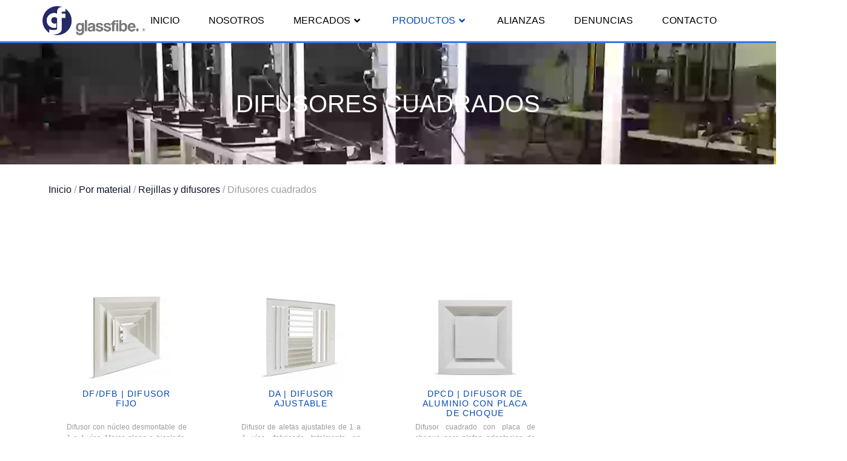

--- FILE ---
content_type: text/html; charset=UTF-8
request_url: https://glassfiber.com/categoria-producto/por-material/rejillas-y-difusores/difusores-cuadrados/
body_size: 15911
content:
<!doctype html><html lang="es"><head><meta charset="UTF-8"><meta name="viewport" content="width=device-width, initial-scale=1"><link rel="profile" href="https://gmpg.org/xfn/11"><title>Difusores cuadrados &#8211; Glassfiber</title><meta name='robots' content='max-image-preview:large' /><link rel="alternate" type="application/rss+xml" title="Glassfiber &raquo; Feed" href="https://glassfiber.com/feed/" /><link rel="alternate" type="application/rss+xml" title="Glassfiber &raquo; RSS de los comentarios" href="https://glassfiber.com/comments/feed/" /><link rel="alternate" type="application/rss+xml" title="Glassfiber &raquo; Difusores cuadrados Categoría Feed" href="https://glassfiber.com/categoria-producto/por-material/rejillas-y-difusores/difusores-cuadrados/feed/" /><style id='wp-img-auto-sizes-contain-inline-css'>img:is([sizes=auto i],[sizes^="auto," i]){contain-intrinsic-size:3000px 1500px}
/*# sourceURL=wp-img-auto-sizes-contain-inline-css */</style><link rel='stylesheet' id='font-awesome-css' href='https://glassfiber.com/wp-content/plugins/elementor/assets/lib/font-awesome/css/font-awesome.min.css?ver=4.7.0' media='all' /><link rel='stylesheet' id='tf-header-footer-style-css' href='https://glassfiber.com/wp-content/plugins/tf-header-footer/assets/css/tf-style.css?ver=6.9' media='all' /><link rel='stylesheet' id='wp-block-library-css' href='https://glassfiber.com/wp-includes/css/dist/block-library/style.min.css?ver=6.9' media='all' /><link rel='stylesheet' id='wc-blocks-style-css' href='https://glassfiber.com/wp-content/plugins/woocommerce/assets/client/blocks/wc-blocks.css?ver=wc-10.2.3' media='all' /><style id='global-styles-inline-css'>:root{--wp--preset--aspect-ratio--square: 1;--wp--preset--aspect-ratio--4-3: 4/3;--wp--preset--aspect-ratio--3-4: 3/4;--wp--preset--aspect-ratio--3-2: 3/2;--wp--preset--aspect-ratio--2-3: 2/3;--wp--preset--aspect-ratio--16-9: 16/9;--wp--preset--aspect-ratio--9-16: 9/16;--wp--preset--color--black: #000000;--wp--preset--color--cyan-bluish-gray: #abb8c3;--wp--preset--color--white: #ffffff;--wp--preset--color--pale-pink: #f78da7;--wp--preset--color--vivid-red: #cf2e2e;--wp--preset--color--luminous-vivid-orange: #ff6900;--wp--preset--color--luminous-vivid-amber: #fcb900;--wp--preset--color--light-green-cyan: #7bdcb5;--wp--preset--color--vivid-green-cyan: #00d084;--wp--preset--color--pale-cyan-blue: #8ed1fc;--wp--preset--color--vivid-cyan-blue: #0693e3;--wp--preset--color--vivid-purple: #9b51e0;--wp--preset--gradient--vivid-cyan-blue-to-vivid-purple: linear-gradient(135deg,rgb(6,147,227) 0%,rgb(155,81,224) 100%);--wp--preset--gradient--light-green-cyan-to-vivid-green-cyan: linear-gradient(135deg,rgb(122,220,180) 0%,rgb(0,208,130) 100%);--wp--preset--gradient--luminous-vivid-amber-to-luminous-vivid-orange: linear-gradient(135deg,rgb(252,185,0) 0%,rgb(255,105,0) 100%);--wp--preset--gradient--luminous-vivid-orange-to-vivid-red: linear-gradient(135deg,rgb(255,105,0) 0%,rgb(207,46,46) 100%);--wp--preset--gradient--very-light-gray-to-cyan-bluish-gray: linear-gradient(135deg,rgb(238,238,238) 0%,rgb(169,184,195) 100%);--wp--preset--gradient--cool-to-warm-spectrum: linear-gradient(135deg,rgb(74,234,220) 0%,rgb(151,120,209) 20%,rgb(207,42,186) 40%,rgb(238,44,130) 60%,rgb(251,105,98) 80%,rgb(254,248,76) 100%);--wp--preset--gradient--blush-light-purple: linear-gradient(135deg,rgb(255,206,236) 0%,rgb(152,150,240) 100%);--wp--preset--gradient--blush-bordeaux: linear-gradient(135deg,rgb(254,205,165) 0%,rgb(254,45,45) 50%,rgb(107,0,62) 100%);--wp--preset--gradient--luminous-dusk: linear-gradient(135deg,rgb(255,203,112) 0%,rgb(199,81,192) 50%,rgb(65,88,208) 100%);--wp--preset--gradient--pale-ocean: linear-gradient(135deg,rgb(255,245,203) 0%,rgb(182,227,212) 50%,rgb(51,167,181) 100%);--wp--preset--gradient--electric-grass: linear-gradient(135deg,rgb(202,248,128) 0%,rgb(113,206,126) 100%);--wp--preset--gradient--midnight: linear-gradient(135deg,rgb(2,3,129) 0%,rgb(40,116,252) 100%);--wp--preset--font-size--small: 13px;--wp--preset--font-size--medium: 20px;--wp--preset--font-size--large: 36px;--wp--preset--font-size--x-large: 42px;--wp--preset--spacing--20: 0.44rem;--wp--preset--spacing--30: 0.67rem;--wp--preset--spacing--40: 1rem;--wp--preset--spacing--50: 1.5rem;--wp--preset--spacing--60: 2.25rem;--wp--preset--spacing--70: 3.38rem;--wp--preset--spacing--80: 5.06rem;--wp--preset--shadow--natural: 6px 6px 9px rgba(0, 0, 0, 0.2);--wp--preset--shadow--deep: 12px 12px 50px rgba(0, 0, 0, 0.4);--wp--preset--shadow--sharp: 6px 6px 0px rgba(0, 0, 0, 0.2);--wp--preset--shadow--outlined: 6px 6px 0px -3px rgb(255, 255, 255), 6px 6px rgb(0, 0, 0);--wp--preset--shadow--crisp: 6px 6px 0px rgb(0, 0, 0);}:root { --wp--style--global--content-size: 800px;--wp--style--global--wide-size: 1200px; }:where(body) { margin: 0; }.wp-site-blocks > .alignleft { float: left; margin-right: 2em; }.wp-site-blocks > .alignright { float: right; margin-left: 2em; }.wp-site-blocks > .aligncenter { justify-content: center; margin-left: auto; margin-right: auto; }:where(.wp-site-blocks) > * { margin-block-start: 24px; margin-block-end: 0; }:where(.wp-site-blocks) > :first-child { margin-block-start: 0; }:where(.wp-site-blocks) > :last-child { margin-block-end: 0; }:root { --wp--style--block-gap: 24px; }:root :where(.is-layout-flow) > :first-child{margin-block-start: 0;}:root :where(.is-layout-flow) > :last-child{margin-block-end: 0;}:root :where(.is-layout-flow) > *{margin-block-start: 24px;margin-block-end: 0;}:root :where(.is-layout-constrained) > :first-child{margin-block-start: 0;}:root :where(.is-layout-constrained) > :last-child{margin-block-end: 0;}:root :where(.is-layout-constrained) > *{margin-block-start: 24px;margin-block-end: 0;}:root :where(.is-layout-flex){gap: 24px;}:root :where(.is-layout-grid){gap: 24px;}.is-layout-flow > .alignleft{float: left;margin-inline-start: 0;margin-inline-end: 2em;}.is-layout-flow > .alignright{float: right;margin-inline-start: 2em;margin-inline-end: 0;}.is-layout-flow > .aligncenter{margin-left: auto !important;margin-right: auto !important;}.is-layout-constrained > .alignleft{float: left;margin-inline-start: 0;margin-inline-end: 2em;}.is-layout-constrained > .alignright{float: right;margin-inline-start: 2em;margin-inline-end: 0;}.is-layout-constrained > .aligncenter{margin-left: auto !important;margin-right: auto !important;}.is-layout-constrained > :where(:not(.alignleft):not(.alignright):not(.alignfull)){max-width: var(--wp--style--global--content-size);margin-left: auto !important;margin-right: auto !important;}.is-layout-constrained > .alignwide{max-width: var(--wp--style--global--wide-size);}body .is-layout-flex{display: flex;}.is-layout-flex{flex-wrap: wrap;align-items: center;}.is-layout-flex > :is(*, div){margin: 0;}body .is-layout-grid{display: grid;}.is-layout-grid > :is(*, div){margin: 0;}body{padding-top: 0px;padding-right: 0px;padding-bottom: 0px;padding-left: 0px;}a:where(:not(.wp-element-button)){text-decoration: underline;}:root :where(.wp-element-button, .wp-block-button__link){background-color: #32373c;border-width: 0;color: #fff;font-family: inherit;font-size: inherit;font-style: inherit;font-weight: inherit;letter-spacing: inherit;line-height: inherit;padding-top: calc(0.667em + 2px);padding-right: calc(1.333em + 2px);padding-bottom: calc(0.667em + 2px);padding-left: calc(1.333em + 2px);text-decoration: none;text-transform: inherit;}.has-black-color{color: var(--wp--preset--color--black) !important;}.has-cyan-bluish-gray-color{color: var(--wp--preset--color--cyan-bluish-gray) !important;}.has-white-color{color: var(--wp--preset--color--white) !important;}.has-pale-pink-color{color: var(--wp--preset--color--pale-pink) !important;}.has-vivid-red-color{color: var(--wp--preset--color--vivid-red) !important;}.has-luminous-vivid-orange-color{color: var(--wp--preset--color--luminous-vivid-orange) !important;}.has-luminous-vivid-amber-color{color: var(--wp--preset--color--luminous-vivid-amber) !important;}.has-light-green-cyan-color{color: var(--wp--preset--color--light-green-cyan) !important;}.has-vivid-green-cyan-color{color: var(--wp--preset--color--vivid-green-cyan) !important;}.has-pale-cyan-blue-color{color: var(--wp--preset--color--pale-cyan-blue) !important;}.has-vivid-cyan-blue-color{color: var(--wp--preset--color--vivid-cyan-blue) !important;}.has-vivid-purple-color{color: var(--wp--preset--color--vivid-purple) !important;}.has-black-background-color{background-color: var(--wp--preset--color--black) !important;}.has-cyan-bluish-gray-background-color{background-color: var(--wp--preset--color--cyan-bluish-gray) !important;}.has-white-background-color{background-color: var(--wp--preset--color--white) !important;}.has-pale-pink-background-color{background-color: var(--wp--preset--color--pale-pink) !important;}.has-vivid-red-background-color{background-color: var(--wp--preset--color--vivid-red) !important;}.has-luminous-vivid-orange-background-color{background-color: var(--wp--preset--color--luminous-vivid-orange) !important;}.has-luminous-vivid-amber-background-color{background-color: var(--wp--preset--color--luminous-vivid-amber) !important;}.has-light-green-cyan-background-color{background-color: var(--wp--preset--color--light-green-cyan) !important;}.has-vivid-green-cyan-background-color{background-color: var(--wp--preset--color--vivid-green-cyan) !important;}.has-pale-cyan-blue-background-color{background-color: var(--wp--preset--color--pale-cyan-blue) !important;}.has-vivid-cyan-blue-background-color{background-color: var(--wp--preset--color--vivid-cyan-blue) !important;}.has-vivid-purple-background-color{background-color: var(--wp--preset--color--vivid-purple) !important;}.has-black-border-color{border-color: var(--wp--preset--color--black) !important;}.has-cyan-bluish-gray-border-color{border-color: var(--wp--preset--color--cyan-bluish-gray) !important;}.has-white-border-color{border-color: var(--wp--preset--color--white) !important;}.has-pale-pink-border-color{border-color: var(--wp--preset--color--pale-pink) !important;}.has-vivid-red-border-color{border-color: var(--wp--preset--color--vivid-red) !important;}.has-luminous-vivid-orange-border-color{border-color: var(--wp--preset--color--luminous-vivid-orange) !important;}.has-luminous-vivid-amber-border-color{border-color: var(--wp--preset--color--luminous-vivid-amber) !important;}.has-light-green-cyan-border-color{border-color: var(--wp--preset--color--light-green-cyan) !important;}.has-vivid-green-cyan-border-color{border-color: var(--wp--preset--color--vivid-green-cyan) !important;}.has-pale-cyan-blue-border-color{border-color: var(--wp--preset--color--pale-cyan-blue) !important;}.has-vivid-cyan-blue-border-color{border-color: var(--wp--preset--color--vivid-cyan-blue) !important;}.has-vivid-purple-border-color{border-color: var(--wp--preset--color--vivid-purple) !important;}.has-vivid-cyan-blue-to-vivid-purple-gradient-background{background: var(--wp--preset--gradient--vivid-cyan-blue-to-vivid-purple) !important;}.has-light-green-cyan-to-vivid-green-cyan-gradient-background{background: var(--wp--preset--gradient--light-green-cyan-to-vivid-green-cyan) !important;}.has-luminous-vivid-amber-to-luminous-vivid-orange-gradient-background{background: var(--wp--preset--gradient--luminous-vivid-amber-to-luminous-vivid-orange) !important;}.has-luminous-vivid-orange-to-vivid-red-gradient-background{background: var(--wp--preset--gradient--luminous-vivid-orange-to-vivid-red) !important;}.has-very-light-gray-to-cyan-bluish-gray-gradient-background{background: var(--wp--preset--gradient--very-light-gray-to-cyan-bluish-gray) !important;}.has-cool-to-warm-spectrum-gradient-background{background: var(--wp--preset--gradient--cool-to-warm-spectrum) !important;}.has-blush-light-purple-gradient-background{background: var(--wp--preset--gradient--blush-light-purple) !important;}.has-blush-bordeaux-gradient-background{background: var(--wp--preset--gradient--blush-bordeaux) !important;}.has-luminous-dusk-gradient-background{background: var(--wp--preset--gradient--luminous-dusk) !important;}.has-pale-ocean-gradient-background{background: var(--wp--preset--gradient--pale-ocean) !important;}.has-electric-grass-gradient-background{background: var(--wp--preset--gradient--electric-grass) !important;}.has-midnight-gradient-background{background: var(--wp--preset--gradient--midnight) !important;}.has-small-font-size{font-size: var(--wp--preset--font-size--small) !important;}.has-medium-font-size{font-size: var(--wp--preset--font-size--medium) !important;}.has-large-font-size{font-size: var(--wp--preset--font-size--large) !important;}.has-x-large-font-size{font-size: var(--wp--preset--font-size--x-large) !important;}
/*# sourceURL=global-styles-inline-css */</style><link rel='stylesheet' id='elementor-icons-css' href='https://glassfiber.com/wp-content/plugins/elementor/assets/lib/eicons/css/elementor-icons.min.css?ver=5.44.0' media='all' /><link rel='stylesheet' id='elementor-frontend-css' href='https://glassfiber.com/wp-content/plugins/elementor/assets/css/frontend.min.css?ver=3.32.3' media='all' /><link rel='stylesheet' id='elementor-post-5-css' href='https://glassfiber.com/wp-content/uploads/elementor/css/post-5.css?ver=1767643011' media='all' /><link rel='stylesheet' id='tmea-parallax-bg-css' href='https://glassfiber.com/wp-content/plugins/theme-masters-elementor/assets/css/library/parallax-bg.min.css?ver=3.3' media='all' /><link rel='stylesheet' id='tmea-gradient-bg-anim-css' href='https://glassfiber.com/wp-content/plugins/theme-masters-elementor/assets/css/library/gradient-bg.min.css?ver=3.3' media='all' /><link rel='stylesheet' id='tme-lib-frontend-css' href='https://glassfiber.com/wp-content/plugins/theme-masters-elementor/assets/css/frontend.min.css?ver=3.3' media='all' /><link rel='stylesheet' id='woocommerce-layout-css' href='https://glassfiber.com/wp-content/plugins/woocommerce/assets/css/woocommerce-layout.css?ver=10.2.3' media='all' /><link rel='stylesheet' id='woocommerce-smallscreen-css' href='https://glassfiber.com/wp-content/plugins/woocommerce/assets/css/woocommerce-smallscreen.css?ver=10.2.3' media='only screen and (max-width: 768px)' /><link rel='stylesheet' id='woocommerce-general-css' href='https://glassfiber.com/wp-content/plugins/woocommerce/assets/css/woocommerce.css?ver=10.2.3' media='all' /><style id='woocommerce-inline-inline-css'>.woocommerce form .form-row .required { visibility: visible; }
/*# sourceURL=woocommerce-inline-inline-css */</style><link rel='stylesheet' id='brands-styles-css' href='https://glassfiber.com/wp-content/plugins/woocommerce/assets/css/brands.css?ver=10.2.3' media='all' /><link rel='stylesheet' id='hello-elementor-css' href='https://glassfiber.com/wp-content/themes/hello-elementor/assets/css/reset.css?ver=3.4.4' media='all' /><link rel='stylesheet' id='hello-elementor-theme-style-css' href='https://glassfiber.com/wp-content/themes/hello-elementor/assets/css/theme.css?ver=3.4.4' media='all' /><link rel='stylesheet' id='hello-elementor-header-footer-css' href='https://glassfiber.com/wp-content/themes/hello-elementor/assets/css/header-footer.css?ver=3.4.4' media='all' /><link rel='stylesheet' id='widget-image-css' href='https://glassfiber.com/wp-content/plugins/elementor/assets/css/widget-image.min.css?ver=3.32.3' media='all' /><link rel='stylesheet' id='e-sticky-css' href='https://glassfiber.com/wp-content/plugins/elementor-pro/assets/css/modules/sticky.min.css?ver=3.32.2' media='all' /><link rel='stylesheet' id='widget-social-icons-css' href='https://glassfiber.com/wp-content/plugins/elementor/assets/css/widget-social-icons.min.css?ver=3.32.3' media='all' /><link rel='stylesheet' id='e-apple-webkit-css' href='https://glassfiber.com/wp-content/plugins/elementor/assets/css/conditionals/apple-webkit.min.css?ver=3.32.3' media='all' /><link rel='stylesheet' id='widget-heading-css' href='https://glassfiber.com/wp-content/plugins/elementor/assets/css/widget-heading.min.css?ver=3.32.3' media='all' /><link rel='stylesheet' id='widget-icon-list-css' href='https://glassfiber.com/wp-content/plugins/elementor/assets/css/widget-icon-list.min.css?ver=3.32.3' media='all' /><link rel='stylesheet' id='widget-posts-css' href='https://glassfiber.com/wp-content/plugins/elementor-pro/assets/css/widget-posts.min.css?ver=3.32.2' media='all' /><link rel='stylesheet' id='elementor-post-25-css' href='https://glassfiber.com/wp-content/uploads/elementor/css/post-25.css?ver=1767643011' media='all' /><link rel='stylesheet' id='elementor-post-47-css' href='https://glassfiber.com/wp-content/uploads/elementor/css/post-47.css?ver=1767643011' media='all' /><link rel='stylesheet' id='elementor-post-3207-css' href='https://glassfiber.com/wp-content/uploads/elementor/css/post-3207.css?ver=1767643095' media='all' /><link rel='stylesheet' id='ecs-styles-css' href='https://glassfiber.com/wp-content/plugins/ele-custom-skin/assets/css/ecs-style.css?ver=3.1.9' media='all' /><link rel='stylesheet' id='elementor-post-3201-css' href='https://glassfiber.com/wp-content/uploads/elementor/css/post-3201.css?ver=1677056583' media='all' /><link rel='stylesheet' id='elementor-gf-local-oswald-css' href='http://glassfiber.com/wp-content/uploads/elementor/google-fonts/css/oswald.css?ver=1744170171' media='all' /><link rel='stylesheet' id='elementor-gf-local-opensans-css' href='http://glassfiber.com/wp-content/uploads/elementor/google-fonts/css/opensans.css?ver=1744170200' media='all' /><link rel='stylesheet' id='elementor-icons-shared-0-css' href='https://glassfiber.com/wp-content/plugins/elementor/assets/lib/font-awesome/css/fontawesome.min.css?ver=5.15.3' media='all' /><link rel='stylesheet' id='elementor-icons-fa-solid-css' href='https://glassfiber.com/wp-content/plugins/elementor/assets/lib/font-awesome/css/solid.min.css?ver=5.15.3' media='all' /><link rel='stylesheet' id='elementor-icons-fa-brands-css' href='https://glassfiber.com/wp-content/plugins/elementor/assets/lib/font-awesome/css/brands.min.css?ver=5.15.3' media='all' /> <script src="https://glassfiber.com/wp-includes/js/jquery/jquery.min.js?ver=3.7.1" id="jquery-core-js"></script> <script data-optimized="1" src="https://glassfiber.com/wp-content/litespeed/js/aaddd6f7acb4a2cad4d9aa8395e842be.js?ver=1092f" id="jquery-migrate-js"></script> <script data-optimized="1" src="https://glassfiber.com/wp-content/litespeed/js/1596d6c0698fbc0db244a04ded798cd7.js?ver=d1ebc" id="jquery-blockui-js" defer data-wp-strategy="defer"></script> <script data-optimized="1" id="wc-add-to-cart-js-extra">var wc_add_to_cart_params={"ajax_url":"/wp-admin/admin-ajax.php","wc_ajax_url":"/?wc-ajax=%%endpoint%%","i18n_view_cart":"Ver carrito","cart_url":"https://glassfiber.com/carrito/","is_cart":"","cart_redirect_after_add":"no"}</script> <script data-optimized="1" src="https://glassfiber.com/wp-content/litespeed/js/21f8f75be5452bdc89480205627c908f.js?ver=94fe4" id="wc-add-to-cart-js" defer data-wp-strategy="defer"></script> <script data-optimized="1" src="https://glassfiber.com/wp-content/litespeed/js/76c1cf5822ec858b351762d15040fb12.js?ver=70a4f" id="js-cookie-js" defer data-wp-strategy="defer"></script> <script data-optimized="1" id="woocommerce-js-extra">var woocommerce_params={"ajax_url":"/wp-admin/admin-ajax.php","wc_ajax_url":"/?wc-ajax=%%endpoint%%","i18n_password_show":"Show password","i18n_password_hide":"Hide password"}</script> <script data-optimized="1" src="https://glassfiber.com/wp-content/litespeed/js/bfa44f8a1783bf9d5448c906644d4740.js?ver=4bbbc" id="woocommerce-js" defer data-wp-strategy="defer"></script> <script data-optimized="1" id="ecs_ajax_load-js-extra">var ecs_ajax_params={"ajaxurl":"https://glassfiber.com/wp-admin/admin-ajax.php","posts":"{\"product_cat\":\"difusores-cuadrados\",\"error\":\"\",\"m\":\"\",\"p\":0,\"post_parent\":\"\",\"subpost\":\"\",\"subpost_id\":\"\",\"attachment\":\"\",\"attachment_id\":0,\"name\":\"\",\"pagename\":\"\",\"page_id\":0,\"second\":\"\",\"minute\":\"\",\"hour\":\"\",\"day\":0,\"monthnum\":0,\"year\":0,\"w\":0,\"category_name\":\"\",\"tag\":\"\",\"cat\":\"\",\"tag_id\":\"\",\"author\":\"\",\"author_name\":\"\",\"feed\":\"\",\"tb\":\"\",\"paged\":0,\"meta_key\":\"\",\"meta_value\":\"\",\"preview\":\"\",\"s\":\"\",\"sentence\":\"\",\"title\":\"\",\"fields\":\"all\",\"menu_order\":\"\",\"embed\":\"\",\"category__in\":[],\"category__not_in\":[],\"category__and\":[],\"post__in\":[],\"post__not_in\":[],\"post_name__in\":[],\"tag__in\":[],\"tag__not_in\":[],\"tag__and\":[],\"tag_slug__in\":[],\"tag_slug__and\":[],\"post_parent__in\":[],\"post_parent__not_in\":[],\"author__in\":[],\"author__not_in\":[],\"search_columns\":[],\"orderby\":\"menu_order title\",\"order\":\"ASC\",\"meta_query\":[],\"tax_query\":{\"relation\":\"AND\",\"0\":{\"taxonomy\":\"product_visibility\",\"field\":\"term_taxonomy_id\",\"terms\":[79],\"operator\":\"NOT IN\"}},\"wc_query\":\"product_query\",\"posts_per_page\":16,\"ignore_sticky_posts\":false,\"suppress_filters\":false,\"cache_results\":true,\"update_post_term_cache\":true,\"update_menu_item_cache\":false,\"lazy_load_term_meta\":true,\"update_post_meta_cache\":true,\"post_type\":\"\",\"nopaging\":false,\"comments_per_page\":\"50\",\"no_found_rows\":false,\"taxonomy\":\"product_cat\",\"term\":\"difusores-cuadrados\"}"}</script> <script data-optimized="1" src="https://glassfiber.com/wp-content/litespeed/js/7fccbde693f57c743fb3c7002ae83787.js?ver=dc8e4" id="ecs_ajax_load-js"></script> <script data-optimized="1" src="https://glassfiber.com/wp-content/litespeed/js/3aee95ef4b1d89a1a66d2c9fd131e60f.js?ver=82156" id="ecs-script-js"></script> <link rel="https://api.w.org/" href="https://glassfiber.com/wp-json/" /><link rel="alternate" title="JSON" type="application/json" href="https://glassfiber.com/wp-json/wp/v2/product_cat/95" /><link rel="EditURI" type="application/rsd+xml" title="RSD" href="https://glassfiber.com/xmlrpc.php?rsd" /><meta name="generator" content="WordPress 6.9" /><meta name="generator" content="WooCommerce 10.2.3" /> <script>document.createElement("picture");if(!window.HTMLPictureElement&&document.addEventListener){window.addEventListener("DOMContentLoaded",function(){var s=document.createElement("script");s.src="https://glassfiber.com/wp-content/plugins/webp-express/js/picturefill.min.js";document.body.appendChild(s)})}</script> <noscript><style>.woocommerce-product-gallery{ opacity: 1 !important; }</style></noscript><meta name="generator" content="Elementor 3.32.3; features: additional_custom_breakpoints; settings: css_print_method-external, google_font-enabled, font_display-auto"><style>@media (max-width: 1024px) {
		#topHeader {
			background-color: #091416 !important;
		}
	}</style><style>.e-con.e-parent:nth-of-type(n+4):not(.e-lazyloaded):not(.e-no-lazyload),
				.e-con.e-parent:nth-of-type(n+4):not(.e-lazyloaded):not(.e-no-lazyload) * {
					background-image: none !important;
				}
				@media screen and (max-height: 1024px) {
					.e-con.e-parent:nth-of-type(n+3):not(.e-lazyloaded):not(.e-no-lazyload),
					.e-con.e-parent:nth-of-type(n+3):not(.e-lazyloaded):not(.e-no-lazyload) * {
						background-image: none !important;
					}
				}
				@media screen and (max-height: 640px) {
					.e-con.e-parent:nth-of-type(n+2):not(.e-lazyloaded):not(.e-no-lazyload),
					.e-con.e-parent:nth-of-type(n+2):not(.e-lazyloaded):not(.e-no-lazyload) * {
						background-image: none !important;
					}
				}</style><link rel="icon" href="https://glassfiber.com/wp-content/uploads/2023/02/cropped-favicon-32x32.png" sizes="32x32" /><link rel="icon" href="https://glassfiber.com/wp-content/uploads/2023/02/cropped-favicon-192x192.png" sizes="192x192" /><link rel="apple-touch-icon" href="https://glassfiber.com/wp-content/uploads/2023/02/cropped-favicon-180x180.png" /><meta name="msapplication-TileImage" content="https://glassfiber.com/wp-content/uploads/2023/02/cropped-favicon-270x270.png" /><link rel='stylesheet' id='e-animation-shrink-css' href='https://glassfiber.com/wp-content/plugins/elementor/assets/lib/animations/styles/e-animation-shrink.min.css?ver=3.32.3' media='all' /><link rel='stylesheet' id='joinchat-css' href='https://glassfiber.com/wp-content/plugins/creame-whatsapp-me/public/css/joinchat.min.css?ver=6.0.8' media='all' /></head><body class="archive tax-product_cat term-difusores-cuadrados term-95 wp-custom-logo wp-embed-responsive wp-theme-hello-elementor theme-hello-elementor woocommerce woocommerce-page woocommerce-no-js hello-elementor-default elementor-page-3207 elementor-default elementor-template-full-width elementor-kit-5"><a class="skip-link screen-reader-text" href="#content">Ir al contenido</a><header data-elementor-type="header" data-elementor-id="25" class="elementor elementor-25 elementor-location-header" data-elementor-post-type="elementor_library"><section class="elementor-section elementor-top-section elementor-element elementor-element-2e75bd0 elementor-section-stretched elementor-section-height-min-height elementor-section-boxed elementor-section-height-default elementor-section-items-middle" data-id="2e75bd0" data-element_type="section" id="topHeader" data-settings="{&quot;background_background&quot;:&quot;classic&quot;,&quot;stretch_section&quot;:&quot;section-stretched&quot;,&quot;sticky&quot;:&quot;top&quot;,&quot;tmea_shape_divider_top&quot;:&quot;none&quot;,&quot;tmea_shape_divider_bottom&quot;:&quot;none&quot;,&quot;sticky_on&quot;:[&quot;desktop&quot;,&quot;tablet&quot;,&quot;mobile&quot;],&quot;sticky_offset&quot;:0,&quot;sticky_effects_offset&quot;:0,&quot;sticky_anchor_link_offset&quot;:0}"><div class="elementor-container elementor-column-gap-default"><div class="elementor-column elementor-col-33 elementor-top-column elementor-element elementor-element-cd84f3c" data-id="cd84f3c" data-element_type="column"><div class="elementor-widget-wrap elementor-element-populated"><div class="elementor-element elementor-element-df25704 elementor-hidden-desktop elementor-widget elementor-widget-image" data-id="df25704" data-element_type="widget" data-widget_type="image.default"><div class="elementor-widget-container">
<a href="http://glassfiber.com/">
<picture><source srcset="https://glassfiber.com/wp-content/uploads/2021/10/LogoGLASSFIBER_MarcaRegistrada-SinFondo-white.png.webp" type="image/webp"><img src="https://glassfiber.com/wp-content/uploads/2021/10/LogoGLASSFIBER_MarcaRegistrada-SinFondo-white.png" title="LogoGLASSFIBER_MarcaRegistrada-SinFondo-white" alt="LogoGLASSFIBER_MarcaRegistrada-SinFondo-white" loading="lazy" class="webpexpress-processed"></picture>								</a></div></div><div class="elementor-element elementor-element-8fe6c05 elementor-hidden-tablet elementor-hidden-mobile elementor-widget elementor-widget-image" data-id="8fe6c05" data-element_type="widget" data-widget_type="image.default"><div class="elementor-widget-container">
<a href="http://glassfiber.com/">
<picture><source srcset="https://glassfiber.com/wp-content/uploads/2021/10/LogoGLASSFIBER_MarcaRegistrada-SinFondo.png.webp" type="image/webp"><img width="300" height="85" src="https://glassfiber.com/wp-content/uploads/2021/10/LogoGLASSFIBER_MarcaRegistrada-SinFondo.png" class="attachment-full size-full wp-image-4504 webpexpress-processed" alt=""></picture>								</a></div></div></div></div><div class="elementor-column elementor-col-66 elementor-top-column elementor-element elementor-element-db9c9fa" data-id="db9c9fa" data-element_type="column"><div class="elementor-widget-wrap elementor-element-populated"><div class="elementor-element elementor-element-519c3cf elementor-widget-tablet__width-inherit elementor-widget elementor-widget-tf-nav-menu" data-id="519c3cf" data-element_type="widget" data-widget_type="tf-nav-menu.default"><div class="elementor-widget-container"><div class="tf-nav-menu tf-alignment-right horizontal menu-panel-style-left tf_link_effect_none tf_animation_line_ tf-nav-69746ce917621" data-id_random="tf-nav-69746ce917621"><div class="nav-panel mobile-menu-alignment-left"><div class="wrap-logo-nav"><a href="https://glassfiber.com/" class="logo-nav">Glassfiber</a></div><div class="mainnav-mobi"><div class="menu-container tf-menu-container"><ul id="menu-menu-principal" class="menu"><li id="menu-item-35" class="menu-item menu-item-type-custom menu-item-object-custom menu-item-home menu-item-35"><a href="http://glassfiber.com">Inicio<i class="fa fa-angle-right" aria-hidden="true"></i></a></li><li id="menu-item-203" class="menu-item menu-item-type-post_type menu-item-object-page menu-item-203"><a href="https://glassfiber.com/nosotros/">Nosotros<i class="fa fa-angle-right" aria-hidden="true"></i></a></li><li id="menu-item-39" class="menu-item menu-item-type-custom menu-item-object-custom menu-item-has-children menu-item-39"><a href="#">Mercados<i class="fa fa-angle-right" aria-hidden="true"></i></a><ul class="sub-menu"><li id="menu-item-3711" class="menu-item menu-item-type-post_type menu-item-object-page menu-item-3711"><a href="https://glassfiber.com/automotriz/">Automotriz<i class="fa fa-angle-right" aria-hidden="true"></i></a></li><li id="menu-item-4088" class="menu-item menu-item-type-post_type menu-item-object-page menu-item-4088"><a href="https://glassfiber.com/comercial/">Comercial<i class="fa fa-angle-right" aria-hidden="true"></i></a></li><li id="menu-item-4081" class="menu-item menu-item-type-post_type menu-item-object-page menu-item-4081"><a href="https://glassfiber.com/oem/">OEM<i class="fa fa-angle-right" aria-hidden="true"></i></a></li></ul></li><li id="menu-item-37" class="menu-item menu-item-type-custom menu-item-object-custom current-menu-ancestor menu-item-has-children menu-item-37"><a href="#">Productos<i class="fa fa-angle-right" aria-hidden="true"></i></a><ul class="sub-menu"><li id="menu-item-3227" class="menu-item menu-item-type-taxonomy menu-item-object-product_cat current-product_cat-ancestor current-menu-ancestor menu-item-has-children menu-item-3227"><a href="https://glassfiber.com/categoria-producto/por-material/">Por material<i class="fa fa-angle-right" aria-hidden="true"></i></a><ul class="sub-menu"><li id="menu-item-3253" class="menu-item menu-item-type-taxonomy menu-item-object-product_cat menu-item-has-children menu-item-3253"><a href="https://glassfiber.com/categoria-producto/por-mercado/comercial/accesorios-por-mercado/">Accesorios<i class="fa fa-angle-right" aria-hidden="true"></i></a><ul class="sub-menu"><li id="menu-item-3260" class="menu-item menu-item-type-taxonomy menu-item-object-product_cat menu-item-3260"><a href="https://glassfiber.com/categoria-producto/por-mercado/comercial/accesorios-por-mercado/adhesivos-y-selladores/">Adhesivos y selladores<i class="fa fa-angle-right" aria-hidden="true"></i></a></li><li id="menu-item-3261" class="menu-item menu-item-type-taxonomy menu-item-object-product_cat menu-item-3261"><a href="https://glassfiber.com/categoria-producto/por-mercado/comercial/accesorios-por-mercado/cintas/">Cintas<i class="fa fa-angle-right" aria-hidden="true"></i></a></li><li id="menu-item-3262" class="menu-item menu-item-type-taxonomy menu-item-object-product_cat menu-item-3262"><a href="https://glassfiber.com/categoria-producto/por-mercado/comercial/accesorios-por-mercado/mas-accesorios/">Más accesorios<i class="fa fa-angle-right" aria-hidden="true"></i></a></li><li id="menu-item-3263" class="menu-item menu-item-type-taxonomy menu-item-object-product_cat menu-item-3263"><a href="https://glassfiber.com/categoria-producto/por-mercado/comercial/accesorios-por-mercado/revestimientos-accesorios-por-mercado/">Revestimientos<i class="fa fa-angle-right" aria-hidden="true"></i></a></li></ul></li><li id="menu-item-3254" class="menu-item menu-item-type-taxonomy menu-item-object-product_cat menu-item-3254"><a href="https://glassfiber.com/categoria-producto/por-material/aire-acondicionados/">Aire Acondicionados<i class="fa fa-angle-right" aria-hidden="true"></i></a></li><li id="menu-item-3258" class="menu-item menu-item-type-taxonomy menu-item-object-product_cat menu-item-3258"><a href="https://glassfiber.com/categoria-producto/por-material/mbi/">MBI<i class="fa fa-angle-right" aria-hidden="true"></i></a></li><li id="menu-item-3257" class="menu-item menu-item-type-taxonomy menu-item-object-product_cat menu-item-has-children menu-item-3257"><a href="https://glassfiber.com/categoria-producto/por-material/industrial/">Industrial<i class="fa fa-angle-right" aria-hidden="true"></i></a><ul class="sub-menu"><li id="menu-item-3266" class="menu-item menu-item-type-taxonomy menu-item-object-product_cat menu-item-3266"><a href="https://glassfiber.com/categoria-producto/por-material/industrial/productos/">Productos<i class="fa fa-angle-right" aria-hidden="true"></i></a></li><li id="menu-item-3265" class="menu-item menu-item-type-taxonomy menu-item-object-product_cat menu-item-3265"><a href="https://glassfiber.com/categoria-producto/por-material/industrial/lana-mineral/">Lana mineral<i class="fa fa-angle-right" aria-hidden="true"></i></a></li></ul></li><li id="menu-item-3228" class="menu-item menu-item-type-taxonomy menu-item-object-product_cat current-product_cat-ancestor current-menu-ancestor current-menu-parent current-product_cat-parent menu-item-has-children menu-item-3228"><a href="https://glassfiber.com/categoria-producto/por-material/rejillas-y-difusores/">Rejillas y difusores<i class="fa fa-angle-right" aria-hidden="true"></i></a><ul class="sub-menu"><li id="menu-item-3241" class="menu-item menu-item-type-taxonomy menu-item-object-product_cat menu-item-3241"><a href="https://glassfiber.com/categoria-producto/por-material/rejillas-y-difusores/accesorios/">Accesorios<i class="fa fa-angle-right" aria-hidden="true"></i></a></li><li id="menu-item-3242" class="menu-item menu-item-type-taxonomy menu-item-object-product_cat menu-item-3242"><a href="https://glassfiber.com/categoria-producto/por-material/rejillas-y-difusores/controles-de-volumen-y-compuertas/">Controles de volumen y compuertas<i class="fa fa-angle-right" aria-hidden="true"></i></a></li><li id="menu-item-3243" class="menu-item menu-item-type-taxonomy menu-item-object-product_cat current-menu-item menu-item-3243"><a href="https://glassfiber.com/categoria-producto/por-material/rejillas-y-difusores/difusores-cuadrados/" aria-current="page">Difusores cuadrados<i class="fa fa-angle-right" aria-hidden="true"></i></a></li><li id="menu-item-3244" class="menu-item menu-item-type-taxonomy menu-item-object-product_cat menu-item-3244"><a href="https://glassfiber.com/categoria-producto/por-material/rejillas-y-difusores/difusores-lineales/">Difusores lineales<i class="fa fa-angle-right" aria-hidden="true"></i></a></li><li id="menu-item-3245" class="menu-item menu-item-type-taxonomy menu-item-object-product_cat menu-item-3245"><a href="https://glassfiber.com/categoria-producto/por-material/rejillas-y-difusores/difusores-modulares-de-inyeccion/">Difusores modulares de inyeccion<i class="fa fa-angle-right" aria-hidden="true"></i></a></li><li id="menu-item-3246" class="menu-item menu-item-type-taxonomy menu-item-object-product_cat menu-item-3246"><a href="https://glassfiber.com/categoria-producto/por-material/rejillas-y-difusores/difusores-modulares-de-retorno/">Difusores modulares de retorno<i class="fa fa-angle-right" aria-hidden="true"></i></a></li><li id="menu-item-3247" class="menu-item menu-item-type-taxonomy menu-item-object-product_cat menu-item-3247"><a href="https://glassfiber.com/categoria-producto/por-material/rejillas-y-difusores/difusores-perimetrales/">Difusores perimetrales<i class="fa fa-angle-right" aria-hidden="true"></i></a></li><li id="menu-item-3248" class="menu-item menu-item-type-taxonomy menu-item-object-product_cat menu-item-3248"><a href="https://glassfiber.com/categoria-producto/por-material/rejillas-y-difusores/difusores-redondos/">Difusores redondos<i class="fa fa-angle-right" aria-hidden="true"></i></a></li><li id="menu-item-3249" class="menu-item menu-item-type-taxonomy menu-item-object-product_cat menu-item-3249"><a href="https://glassfiber.com/categoria-producto/por-material/rejillas-y-difusores/rejillas-de-inyeccion/">Rejillas de inyección<i class="fa fa-angle-right" aria-hidden="true"></i></a></li><li id="menu-item-3251" class="menu-item menu-item-type-taxonomy menu-item-object-product_cat menu-item-3251"><a href="https://glassfiber.com/categoria-producto/por-material/rejillas-y-difusores/rejillas-industriales/">Rejillas industriales<i class="fa fa-angle-right" aria-hidden="true"></i></a></li><li id="menu-item-3250" class="menu-item menu-item-type-taxonomy menu-item-object-product_cat menu-item-3250"><a href="https://glassfiber.com/categoria-producto/por-material/rejillas-y-difusores/rejillas-de-retorno/">Rejillas de retorno<i class="fa fa-angle-right" aria-hidden="true"></i></a></li></ul></li><li id="menu-item-3229" class="menu-item menu-item-type-taxonomy menu-item-object-product_cat menu-item-has-children menu-item-3229"><a href="https://glassfiber.com/categoria-producto/por-material/aislantes/">Aislantes<i class="fa fa-angle-right" aria-hidden="true"></i></a><ul class="sub-menu"><li id="menu-item-3231" class="menu-item menu-item-type-taxonomy menu-item-object-product_cat menu-item-3231"><a href="https://glassfiber.com/categoria-producto/por-material/aislantes/espuma-elastometrica/">Espuma elastométrica<i class="fa fa-angle-right" aria-hidden="true"></i></a></li><li id="menu-item-3232" class="menu-item menu-item-type-taxonomy menu-item-object-product_cat menu-item-3232"><a href="https://glassfiber.com/categoria-producto/por-material/aislantes/fibra-de-vidrio/">Fibra de vidrio<i class="fa fa-angle-right" aria-hidden="true"></i></a></li><li id="menu-item-3233" class="menu-item menu-item-type-taxonomy menu-item-object-product_cat menu-item-3233"><a href="https://glassfiber.com/categoria-producto/por-material/aislantes/fibra-mineral/">Fibra mineral<i class="fa fa-angle-right" aria-hidden="true"></i></a></li><li id="menu-item-3234" class="menu-item menu-item-type-taxonomy menu-item-object-product_cat menu-item-3234"><a href="https://glassfiber.com/categoria-producto/por-material/aislantes/poliestireno-extruido/">Poliestireno extruido<i class="fa fa-angle-right" aria-hidden="true"></i></a></li><li id="menu-item-3235" class="menu-item menu-item-type-taxonomy menu-item-object-product_cat menu-item-3235"><a href="https://glassfiber.com/categoria-producto/por-material/aislantes/poliisocianurato/">Poliisocianurato<i class="fa fa-angle-right" aria-hidden="true"></i></a></li><li id="menu-item-3237" class="menu-item menu-item-type-taxonomy menu-item-object-product_cat menu-item-3237"><a href="https://glassfiber.com/categoria-producto/por-material/aislantes/reflectivo/">Reflectivo<i class="fa fa-angle-right" aria-hidden="true"></i></a></li><li id="menu-item-5113" class="menu-item menu-item-type-taxonomy menu-item-object-product_cat menu-item-5113"><a href="https://glassfiber.com/categoria-producto/por-material/impermeabilizantes/">Impermeabilizantes<i class="fa fa-angle-right" aria-hidden="true"></i></a></li><li id="menu-item-3236" class="menu-item menu-item-type-taxonomy menu-item-object-product_cat menu-item-3236"><a href="https://glassfiber.com/categoria-producto/por-material/aislantes/poliolefina/">Poliolefina<i class="fa fa-angle-right" aria-hidden="true"></i></a></li><li id="menu-item-3238" class="menu-item menu-item-type-taxonomy menu-item-object-product_cat menu-item-3238"><a href="https://glassfiber.com/categoria-producto/por-material/aislantes/revestimientos/">Revestimientos<i class="fa fa-angle-right" aria-hidden="true"></i></a></li></ul></li><li id="menu-item-3239" class="menu-item menu-item-type-taxonomy menu-item-object-product_cat menu-item-3239"><a href="https://glassfiber.com/categoria-producto/por-material/ductos-flexibles/">Ductos flexibles<i class="fa fa-angle-right" aria-hidden="true"></i></a></li></ul></li><li id="menu-item-3267" class="menu-item menu-item-type-taxonomy menu-item-object-product_cat menu-item-3267"><a href="https://glassfiber.com/categoria-producto/productos-sustentables/">Productos sustentables<i class="fa fa-angle-right" aria-hidden="true"></i></a></li></ul></li><li id="menu-item-193" class="menu-item menu-item-type-post_type menu-item-object-page menu-item-193"><a href="https://glassfiber.com/alianzas/">Alianzas<i class="fa fa-angle-right" aria-hidden="true"></i></a></li><li id="menu-item-4237" class="menu-item menu-item-type-post_type menu-item-object-page menu-item-4237"><a href="https://glassfiber.com/denuncias/">Denuncias<i class="fa fa-angle-right" aria-hidden="true"></i></a></li><li id="menu-item-5030" class="menu-item menu-item-type-post_type menu-item-object-page menu-item-5030"><a href="https://glassfiber.com/contacto-2-2/">Contacto<i class="fa fa-angle-right" aria-hidden="true"></i></a></li></ul></div></div><div class="wrap-close-menu-panel-style-default"><button class="close-menu-panel-style-default"><i class="fas fa-times"></i></button></div></div><div class="mainnav nav"><div class="menu-container tf-menu-container"><ul id="menu-menu-principal" class="menu"><li id="menu-item-35" class="menu-item menu-item-type-custom menu-item-object-custom menu-item-home menu-item-35"><a href="http://glassfiber.com">Inicio<i class="fa fa-angle-right" aria-hidden="true"></i></a></li><li id="menu-item-203" class="menu-item menu-item-type-post_type menu-item-object-page menu-item-203"><a href="https://glassfiber.com/nosotros/">Nosotros<i class="fa fa-angle-right" aria-hidden="true"></i></a></li><li id="menu-item-39" class="menu-item menu-item-type-custom menu-item-object-custom menu-item-has-children menu-item-39"><a href="#">Mercados<i class="fa fa-angle-right" aria-hidden="true"></i></a><ul class="sub-menu"><li id="menu-item-3711" class="menu-item menu-item-type-post_type menu-item-object-page menu-item-3711"><a href="https://glassfiber.com/automotriz/">Automotriz<i class="fa fa-angle-right" aria-hidden="true"></i></a></li><li id="menu-item-4088" class="menu-item menu-item-type-post_type menu-item-object-page menu-item-4088"><a href="https://glassfiber.com/comercial/">Comercial<i class="fa fa-angle-right" aria-hidden="true"></i></a></li><li id="menu-item-4081" class="menu-item menu-item-type-post_type menu-item-object-page menu-item-4081"><a href="https://glassfiber.com/oem/">OEM<i class="fa fa-angle-right" aria-hidden="true"></i></a></li></ul></li><li id="menu-item-37" class="menu-item menu-item-type-custom menu-item-object-custom current-menu-ancestor menu-item-has-children menu-item-37"><a href="#">Productos<i class="fa fa-angle-right" aria-hidden="true"></i></a><ul class="sub-menu"><li id="menu-item-3227" class="menu-item menu-item-type-taxonomy menu-item-object-product_cat current-product_cat-ancestor current-menu-ancestor menu-item-has-children menu-item-3227"><a href="https://glassfiber.com/categoria-producto/por-material/">Por material<i class="fa fa-angle-right" aria-hidden="true"></i></a><ul class="sub-menu"><li id="menu-item-3253" class="menu-item menu-item-type-taxonomy menu-item-object-product_cat menu-item-has-children menu-item-3253"><a href="https://glassfiber.com/categoria-producto/por-mercado/comercial/accesorios-por-mercado/">Accesorios<i class="fa fa-angle-right" aria-hidden="true"></i></a><ul class="sub-menu"><li id="menu-item-3260" class="menu-item menu-item-type-taxonomy menu-item-object-product_cat menu-item-3260"><a href="https://glassfiber.com/categoria-producto/por-mercado/comercial/accesorios-por-mercado/adhesivos-y-selladores/">Adhesivos y selladores<i class="fa fa-angle-right" aria-hidden="true"></i></a></li><li id="menu-item-3261" class="menu-item menu-item-type-taxonomy menu-item-object-product_cat menu-item-3261"><a href="https://glassfiber.com/categoria-producto/por-mercado/comercial/accesorios-por-mercado/cintas/">Cintas<i class="fa fa-angle-right" aria-hidden="true"></i></a></li><li id="menu-item-3262" class="menu-item menu-item-type-taxonomy menu-item-object-product_cat menu-item-3262"><a href="https://glassfiber.com/categoria-producto/por-mercado/comercial/accesorios-por-mercado/mas-accesorios/">Más accesorios<i class="fa fa-angle-right" aria-hidden="true"></i></a></li><li id="menu-item-3263" class="menu-item menu-item-type-taxonomy menu-item-object-product_cat menu-item-3263"><a href="https://glassfiber.com/categoria-producto/por-mercado/comercial/accesorios-por-mercado/revestimientos-accesorios-por-mercado/">Revestimientos<i class="fa fa-angle-right" aria-hidden="true"></i></a></li></ul></li><li id="menu-item-3254" class="menu-item menu-item-type-taxonomy menu-item-object-product_cat menu-item-3254"><a href="https://glassfiber.com/categoria-producto/por-material/aire-acondicionados/">Aire Acondicionados<i class="fa fa-angle-right" aria-hidden="true"></i></a></li><li id="menu-item-3258" class="menu-item menu-item-type-taxonomy menu-item-object-product_cat menu-item-3258"><a href="https://glassfiber.com/categoria-producto/por-material/mbi/">MBI<i class="fa fa-angle-right" aria-hidden="true"></i></a></li><li id="menu-item-3257" class="menu-item menu-item-type-taxonomy menu-item-object-product_cat menu-item-has-children menu-item-3257"><a href="https://glassfiber.com/categoria-producto/por-material/industrial/">Industrial<i class="fa fa-angle-right" aria-hidden="true"></i></a><ul class="sub-menu"><li id="menu-item-3266" class="menu-item menu-item-type-taxonomy menu-item-object-product_cat menu-item-3266"><a href="https://glassfiber.com/categoria-producto/por-material/industrial/productos/">Productos<i class="fa fa-angle-right" aria-hidden="true"></i></a></li><li id="menu-item-3265" class="menu-item menu-item-type-taxonomy menu-item-object-product_cat menu-item-3265"><a href="https://glassfiber.com/categoria-producto/por-material/industrial/lana-mineral/">Lana mineral<i class="fa fa-angle-right" aria-hidden="true"></i></a></li></ul></li><li id="menu-item-3228" class="menu-item menu-item-type-taxonomy menu-item-object-product_cat current-product_cat-ancestor current-menu-ancestor current-menu-parent current-product_cat-parent menu-item-has-children menu-item-3228"><a href="https://glassfiber.com/categoria-producto/por-material/rejillas-y-difusores/">Rejillas y difusores<i class="fa fa-angle-right" aria-hidden="true"></i></a><ul class="sub-menu"><li id="menu-item-3241" class="menu-item menu-item-type-taxonomy menu-item-object-product_cat menu-item-3241"><a href="https://glassfiber.com/categoria-producto/por-material/rejillas-y-difusores/accesorios/">Accesorios<i class="fa fa-angle-right" aria-hidden="true"></i></a></li><li id="menu-item-3242" class="menu-item menu-item-type-taxonomy menu-item-object-product_cat menu-item-3242"><a href="https://glassfiber.com/categoria-producto/por-material/rejillas-y-difusores/controles-de-volumen-y-compuertas/">Controles de volumen y compuertas<i class="fa fa-angle-right" aria-hidden="true"></i></a></li><li id="menu-item-3243" class="menu-item menu-item-type-taxonomy menu-item-object-product_cat current-menu-item menu-item-3243"><a href="https://glassfiber.com/categoria-producto/por-material/rejillas-y-difusores/difusores-cuadrados/" aria-current="page">Difusores cuadrados<i class="fa fa-angle-right" aria-hidden="true"></i></a></li><li id="menu-item-3244" class="menu-item menu-item-type-taxonomy menu-item-object-product_cat menu-item-3244"><a href="https://glassfiber.com/categoria-producto/por-material/rejillas-y-difusores/difusores-lineales/">Difusores lineales<i class="fa fa-angle-right" aria-hidden="true"></i></a></li><li id="menu-item-3245" class="menu-item menu-item-type-taxonomy menu-item-object-product_cat menu-item-3245"><a href="https://glassfiber.com/categoria-producto/por-material/rejillas-y-difusores/difusores-modulares-de-inyeccion/">Difusores modulares de inyeccion<i class="fa fa-angle-right" aria-hidden="true"></i></a></li><li id="menu-item-3246" class="menu-item menu-item-type-taxonomy menu-item-object-product_cat menu-item-3246"><a href="https://glassfiber.com/categoria-producto/por-material/rejillas-y-difusores/difusores-modulares-de-retorno/">Difusores modulares de retorno<i class="fa fa-angle-right" aria-hidden="true"></i></a></li><li id="menu-item-3247" class="menu-item menu-item-type-taxonomy menu-item-object-product_cat menu-item-3247"><a href="https://glassfiber.com/categoria-producto/por-material/rejillas-y-difusores/difusores-perimetrales/">Difusores perimetrales<i class="fa fa-angle-right" aria-hidden="true"></i></a></li><li id="menu-item-3248" class="menu-item menu-item-type-taxonomy menu-item-object-product_cat menu-item-3248"><a href="https://glassfiber.com/categoria-producto/por-material/rejillas-y-difusores/difusores-redondos/">Difusores redondos<i class="fa fa-angle-right" aria-hidden="true"></i></a></li><li id="menu-item-3249" class="menu-item menu-item-type-taxonomy menu-item-object-product_cat menu-item-3249"><a href="https://glassfiber.com/categoria-producto/por-material/rejillas-y-difusores/rejillas-de-inyeccion/">Rejillas de inyección<i class="fa fa-angle-right" aria-hidden="true"></i></a></li><li id="menu-item-3251" class="menu-item menu-item-type-taxonomy menu-item-object-product_cat menu-item-3251"><a href="https://glassfiber.com/categoria-producto/por-material/rejillas-y-difusores/rejillas-industriales/">Rejillas industriales<i class="fa fa-angle-right" aria-hidden="true"></i></a></li><li id="menu-item-3250" class="menu-item menu-item-type-taxonomy menu-item-object-product_cat menu-item-3250"><a href="https://glassfiber.com/categoria-producto/por-material/rejillas-y-difusores/rejillas-de-retorno/">Rejillas de retorno<i class="fa fa-angle-right" aria-hidden="true"></i></a></li></ul></li><li id="menu-item-3229" class="menu-item menu-item-type-taxonomy menu-item-object-product_cat menu-item-has-children menu-item-3229"><a href="https://glassfiber.com/categoria-producto/por-material/aislantes/">Aislantes<i class="fa fa-angle-right" aria-hidden="true"></i></a><ul class="sub-menu"><li id="menu-item-3231" class="menu-item menu-item-type-taxonomy menu-item-object-product_cat menu-item-3231"><a href="https://glassfiber.com/categoria-producto/por-material/aislantes/espuma-elastometrica/">Espuma elastométrica<i class="fa fa-angle-right" aria-hidden="true"></i></a></li><li id="menu-item-3232" class="menu-item menu-item-type-taxonomy menu-item-object-product_cat menu-item-3232"><a href="https://glassfiber.com/categoria-producto/por-material/aislantes/fibra-de-vidrio/">Fibra de vidrio<i class="fa fa-angle-right" aria-hidden="true"></i></a></li><li id="menu-item-3233" class="menu-item menu-item-type-taxonomy menu-item-object-product_cat menu-item-3233"><a href="https://glassfiber.com/categoria-producto/por-material/aislantes/fibra-mineral/">Fibra mineral<i class="fa fa-angle-right" aria-hidden="true"></i></a></li><li id="menu-item-3234" class="menu-item menu-item-type-taxonomy menu-item-object-product_cat menu-item-3234"><a href="https://glassfiber.com/categoria-producto/por-material/aislantes/poliestireno-extruido/">Poliestireno extruido<i class="fa fa-angle-right" aria-hidden="true"></i></a></li><li id="menu-item-3235" class="menu-item menu-item-type-taxonomy menu-item-object-product_cat menu-item-3235"><a href="https://glassfiber.com/categoria-producto/por-material/aislantes/poliisocianurato/">Poliisocianurato<i class="fa fa-angle-right" aria-hidden="true"></i></a></li><li id="menu-item-3237" class="menu-item menu-item-type-taxonomy menu-item-object-product_cat menu-item-3237"><a href="https://glassfiber.com/categoria-producto/por-material/aislantes/reflectivo/">Reflectivo<i class="fa fa-angle-right" aria-hidden="true"></i></a></li><li id="menu-item-5113" class="menu-item menu-item-type-taxonomy menu-item-object-product_cat menu-item-5113"><a href="https://glassfiber.com/categoria-producto/por-material/impermeabilizantes/">Impermeabilizantes<i class="fa fa-angle-right" aria-hidden="true"></i></a></li><li id="menu-item-3236" class="menu-item menu-item-type-taxonomy menu-item-object-product_cat menu-item-3236"><a href="https://glassfiber.com/categoria-producto/por-material/aislantes/poliolefina/">Poliolefina<i class="fa fa-angle-right" aria-hidden="true"></i></a></li><li id="menu-item-3238" class="menu-item menu-item-type-taxonomy menu-item-object-product_cat menu-item-3238"><a href="https://glassfiber.com/categoria-producto/por-material/aislantes/revestimientos/">Revestimientos<i class="fa fa-angle-right" aria-hidden="true"></i></a></li></ul></li><li id="menu-item-3239" class="menu-item menu-item-type-taxonomy menu-item-object-product_cat menu-item-3239"><a href="https://glassfiber.com/categoria-producto/por-material/ductos-flexibles/">Ductos flexibles<i class="fa fa-angle-right" aria-hidden="true"></i></a></li></ul></li><li id="menu-item-3267" class="menu-item menu-item-type-taxonomy menu-item-object-product_cat menu-item-3267"><a href="https://glassfiber.com/categoria-producto/productos-sustentables/">Productos sustentables<i class="fa fa-angle-right" aria-hidden="true"></i></a></li></ul></li><li id="menu-item-193" class="menu-item menu-item-type-post_type menu-item-object-page menu-item-193"><a href="https://glassfiber.com/alianzas/">Alianzas<i class="fa fa-angle-right" aria-hidden="true"></i></a></li><li id="menu-item-4237" class="menu-item menu-item-type-post_type menu-item-object-page menu-item-4237"><a href="https://glassfiber.com/denuncias/">Denuncias<i class="fa fa-angle-right" aria-hidden="true"></i></a></li><li id="menu-item-5030" class="menu-item menu-item-type-post_type menu-item-object-page menu-item-5030"><a href="https://glassfiber.com/contacto-2-2/">Contacto<i class="fa fa-angle-right" aria-hidden="true"></i></a></li></ul></div></div><div class="mobile-menu-overlay"><button class="tf-close"><i class="fas fa-times"></i></button></div>
<button class="btn-menu-mobile">
<span class="open-icon"><i class="fas fa-bars"></i></span>
</button>
<button class="btn-menu-only">
<span class="open-icon"><i class="fas fa-bars"></i></span>
</button></div></div></div></div></div></div></section></header><div data-elementor-type="product-archive" data-elementor-id="3207" class="elementor elementor-3207 elementor-location-archive product" data-elementor-post-type="elementor_library"><section class="elementor-section elementor-top-section elementor-element elementor-element-8f0a0b3 elementor-section-boxed elementor-section-height-default elementor-section-height-default" data-id="8f0a0b3" data-element_type="section" data-settings="{&quot;tmea_parallax_bg_enable&quot;:&quot;yes&quot;,&quot;tmea_parallax_bg_img&quot;:{&quot;url&quot;:&quot;http:\/\/glassfiber.com\/wp-content\/uploads\/2021\/11\/ingenieria-de-procesos_min.jpg&quot;,&quot;id&quot;:3444,&quot;size&quot;:&quot;&quot;,&quot;alt&quot;:&quot;&quot;,&quot;source&quot;:&quot;library&quot;},&quot;tmea_parallax_bg_type&quot;:&quot;img&quot;,&quot;tmea_parallax_bg_speed&quot;:0.5,&quot;tmea_shape_divider_top&quot;:&quot;none&quot;,&quot;tmea_shape_divider_bottom&quot;:&quot;none&quot;}"><div class="elementor-background-overlay"></div><div class="elementor-container elementor-column-gap-default"><div class="elementor-column elementor-col-100 elementor-top-column elementor-element elementor-element-86348d1" data-id="86348d1" data-element_type="column"><div class="elementor-widget-wrap elementor-element-populated"><div class="elementor-element elementor-element-61c2dd2 elementor-widget elementor-widget-heading" data-id="61c2dd2" data-element_type="widget" data-widget_type="heading.default"><div class="elementor-widget-container"><h2 class="elementor-heading-title elementor-size-default">Difusores cuadrados</h2></div></div></div></div></div></section><section class="elementor-section elementor-top-section elementor-element elementor-element-915f34a elementor-section-boxed elementor-section-height-default elementor-section-height-default" data-id="915f34a" data-element_type="section" data-settings="{&quot;tmea_shape_divider_top&quot;:&quot;none&quot;,&quot;tmea_shape_divider_bottom&quot;:&quot;none&quot;}"><div class="elementor-container elementor-column-gap-default"><div class="elementor-column elementor-col-100 elementor-top-column elementor-element elementor-element-6b60a3f" data-id="6b60a3f" data-element_type="column"><div class="elementor-widget-wrap elementor-element-populated"><div class="elementor-element elementor-element-3a30838 elementor-widget elementor-widget-woocommerce-breadcrumb" data-id="3a30838" data-element_type="widget" data-widget_type="woocommerce-breadcrumb.default"><div class="elementor-widget-container"><nav class="woocommerce-breadcrumb" aria-label="Breadcrumb"><a href="https://glassfiber.com">Inicio</a>&nbsp;&#47;&nbsp;<a href="https://glassfiber.com/categoria-producto/por-material/">Por material</a>&nbsp;&#47;&nbsp;<a href="https://glassfiber.com/categoria-producto/por-material/rejillas-y-difusores/">Rejillas y difusores</a>&nbsp;&#47;&nbsp;Difusores cuadrados</nav></div></div></div></div></div></section><section class="elementor-section elementor-top-section elementor-element elementor-element-0b35d77 elementor-section-boxed elementor-section-height-default elementor-section-height-default" data-id="0b35d77" data-element_type="section" data-settings="{&quot;tmea_shape_divider_top&quot;:&quot;none&quot;,&quot;tmea_shape_divider_bottom&quot;:&quot;none&quot;}"><div class="elementor-container elementor-column-gap-default"><div class="elementor-column elementor-col-33 elementor-top-column elementor-element elementor-element-a5d2878" data-id="a5d2878" data-element_type="column"><div class="elementor-widget-wrap elementor-element-populated"><div class="elementor-element elementor-element-3d4bb67 elementor-widget elementor-widget-image" data-id="3d4bb67" data-element_type="widget" data-widget_type="image.default"></div></div></div><div class="elementor-column elementor-col-66 elementor-top-column elementor-element elementor-element-a35a901" data-id="a35a901" data-element_type="column"><div class="elementor-widget-wrap elementor-element-populated"><div class="elementor-element elementor-element-608dc7d elementor-widget elementor-widget-text-editor" data-id="608dc7d" data-element_type="widget" data-widget_type="text-editor.default"></div></div></div></div></section><section class="elementor-section elementor-top-section elementor-element elementor-element-de5329b elementor-section-boxed elementor-section-height-default elementor-section-height-default" data-id="de5329b" data-element_type="section" data-settings="{&quot;tmea_shape_divider_top&quot;:&quot;none&quot;,&quot;tmea_shape_divider_bottom&quot;:&quot;none&quot;}"><div class="elementor-container elementor-column-gap-default"><div class="elementor-column elementor-col-100 elementor-top-column elementor-element elementor-element-7ce9d82" data-id="7ce9d82" data-element_type="column"><div class="elementor-widget-wrap elementor-element-populated"><div class="elementor-element elementor-element-cb09351 elementor-grid-4 elementor-posts--thumbnail-top elementor-grid-tablet-2 elementor-grid-mobile-1 elementor-widget elementor-widget-archive-posts" data-id="cb09351" data-element_type="widget" data-settings="{&quot;archive_custom_columns&quot;:&quot;4&quot;,&quot;archive_custom_columns_tablet&quot;:&quot;2&quot;,&quot;archive_custom_columns_mobile&quot;:&quot;1&quot;,&quot;archive_custom_row_gap&quot;:{&quot;unit&quot;:&quot;px&quot;,&quot;size&quot;:35,&quot;sizes&quot;:[]},&quot;archive_custom_row_gap_tablet&quot;:{&quot;unit&quot;:&quot;px&quot;,&quot;size&quot;:&quot;&quot;,&quot;sizes&quot;:[]},&quot;archive_custom_row_gap_mobile&quot;:{&quot;unit&quot;:&quot;px&quot;,&quot;size&quot;:&quot;&quot;,&quot;sizes&quot;:[]}}" data-widget_type="archive-posts.archive_custom"><div class="elementor-widget-container"><div class="ecs-posts elementor-posts-container elementor-posts   elementor-grid elementor-posts--skin-archive_custom" data-settings="{&quot;current_page&quot;:1,&quot;max_num_pages&quot;:1,&quot;load_method&quot;:&quot;loadmore&quot;,&quot;widget_id&quot;:&quot;cb09351&quot;,&quot;post_id&quot;:1483,&quot;theme_id&quot;:3207,&quot;change_url&quot;:false,&quot;reinit_js&quot;:false}"><article id="post-1483" class="elementor-post elementor-grid-item ecs-post-loop post-1483 product type-product status-publish has-post-thumbnail product_cat-difusores-cuadrados product_cat-por-material product_cat-rejillas-y-difusores first instock shipping-taxable product-type-simple"><div data-elementor-type="loop" data-elementor-id="3201" class="elementor elementor-3201 elementor-location-archive post-1483 product type-product status-publish has-post-thumbnail product_cat-difusores-cuadrados product_cat-por-material product_cat-rejillas-y-difusores  instock shipping-taxable product-type-simple" data-elementor-post-type="elementor_library"><section class="elementor-section elementor-top-section elementor-element elementor-element-659c85c elementor-section-boxed elementor-section-height-default elementor-section-height-default" data-id="659c85c" data-element_type="section" data-settings="{&quot;tmea_shape_divider_top&quot;:&quot;none&quot;,&quot;tmea_shape_divider_bottom&quot;:&quot;none&quot;}"><div class="elementor-container elementor-column-gap-default"><div class="elementor-column elementor-col-100 elementor-top-column elementor-element elementor-element-69adc50" data-id="69adc50" data-element_type="column"><div class="elementor-widget-wrap elementor-element-populated"><div class="elementor-element elementor-element-9e60792 elementor-widget elementor-widget-theme-post-featured-image elementor-widget-image" data-id="9e60792" data-element_type="widget" data-widget_type="theme-post-featured-image.default"><div class="elementor-widget-container">
<a href="https://glassfiber.com/producto/df-dfb-difusor-fijo/">
<picture><source srcset="https://glassfiber.com/wp-content/uploads/2019/12/DF-DFB-Web-150x150.jpg.webp 150w, https://glassfiber.com/wp-content/uploads/2019/12/DF-DFB-Web-300x300.jpg.webp 300w, https://glassfiber.com/wp-content/uploads/2019/12/DF-DFB-Web-100x100.jpg.webp 100w, https://glassfiber.com/wp-content/uploads/2019/12/DF-DFB-Web.jpg.webp 400w" sizes="(max-width: 150px) 100vw, 150px" type="image/webp"><img width="150" height="150" src="https://glassfiber.com/wp-content/uploads/2019/12/DF-DFB-Web-150x150.jpg" class="elementor-animation-shrink attachment-thumbnail size-thumbnail wp-image-3375 webpexpress-processed" alt="" srcset="https://glassfiber.com/wp-content/uploads/2019/12/DF-DFB-Web-150x150.jpg 150w, https://glassfiber.com/wp-content/uploads/2019/12/DF-DFB-Web-300x300.jpg 300w, https://glassfiber.com/wp-content/uploads/2019/12/DF-DFB-Web-100x100.jpg 100w, https://glassfiber.com/wp-content/uploads/2019/12/DF-DFB-Web.jpg 400w" sizes="(max-width: 150px) 100vw, 150px"></picture>								</a></div></div><div class="elementor-element elementor-element-ffeb1b6 elementor-widget elementor-widget-theme-post-title elementor-page-title elementor-widget-heading" data-id="ffeb1b6" data-element_type="widget" data-widget_type="theme-post-title.default"><div class="elementor-widget-container"><h3 class="elementor-heading-title elementor-size-default">DF/DFB | Difusor fijo</h3></div></div><div class="elementor-element elementor-element-b06e169 dc-has-condition dc-condition-not_empty elementor-align-center elementor-hidden-desktop elementor-hidden-tablet elementor-hidden-mobile elementor-widget elementor-widget-button" data-id="b06e169" data-element_type="widget" data-widget_type="button.default"><div class="elementor-widget-container"><div class="elementor-button-wrapper">
<a class="elementor-button elementor-button-link elementor-size-sm" href="https://glassfiber.com/wp-content/uploads/2019/12/FT_DF.pdf" target="_blank">
<span class="elementor-button-content-wrapper">
<span class="elementor-button-text">Descargar ficha</span>
</span>
</a></div></div></div><div class="elementor-element elementor-element-4cbb1c5 elementor-widget elementor-widget-text-editor" data-id="4cbb1c5" data-element_type="widget" data-widget_type="text-editor.default"><div class="elementor-widget-container">
Difusor con núcleo desmontable de 1 a 4 vías. Marco plano o biselado, fabricado totalmente en aluminio.</div></div></div></div></div></section></div></article><article id="post-1485" class="elementor-post elementor-grid-item ecs-post-loop post-1485 product type-product status-publish has-post-thumbnail product_cat-difusores-cuadrados product_cat-por-material product_cat-rejillas-y-difusores  instock shipping-taxable product-type-simple"><div data-elementor-type="loop" data-elementor-id="3201" class="elementor elementor-3201 elementor-location-archive post-1485 product type-product status-publish has-post-thumbnail product_cat-difusores-cuadrados product_cat-por-material product_cat-rejillas-y-difusores last instock shipping-taxable product-type-simple" data-elementor-post-type="elementor_library"><section class="elementor-section elementor-top-section elementor-element elementor-element-659c85c elementor-section-boxed elementor-section-height-default elementor-section-height-default" data-id="659c85c" data-element_type="section" data-settings="{&quot;tmea_shape_divider_top&quot;:&quot;none&quot;,&quot;tmea_shape_divider_bottom&quot;:&quot;none&quot;}"><div class="elementor-container elementor-column-gap-default"><div class="elementor-column elementor-col-100 elementor-top-column elementor-element elementor-element-69adc50" data-id="69adc50" data-element_type="column"><div class="elementor-widget-wrap elementor-element-populated"><div class="elementor-element elementor-element-9e60792 elementor-widget elementor-widget-theme-post-featured-image elementor-widget-image" data-id="9e60792" data-element_type="widget" data-widget_type="theme-post-featured-image.default"><div class="elementor-widget-container">
<a href="https://glassfiber.com/producto/da-difusor-ajustable/">
<picture><source srcset="https://glassfiber.com/wp-content/uploads/2019/12/DA-Web-150x150.jpg.webp 150w, https://glassfiber.com/wp-content/uploads/2019/12/DA-Web-300x300.jpg.webp 300w, https://glassfiber.com/wp-content/uploads/2019/12/DA-Web-100x100.jpg.webp 100w, https://glassfiber.com/wp-content/uploads/2019/12/DA-Web.jpg.webp 400w" sizes="(max-width: 150px) 100vw, 150px" type="image/webp"><img width="150" height="150" src="https://glassfiber.com/wp-content/uploads/2019/12/DA-Web-150x150.jpg" class="elementor-animation-shrink attachment-thumbnail size-thumbnail wp-image-3374 webpexpress-processed" alt="" srcset="https://glassfiber.com/wp-content/uploads/2019/12/DA-Web-150x150.jpg 150w, https://glassfiber.com/wp-content/uploads/2019/12/DA-Web-300x300.jpg 300w, https://glassfiber.com/wp-content/uploads/2019/12/DA-Web-100x100.jpg 100w, https://glassfiber.com/wp-content/uploads/2019/12/DA-Web.jpg 400w" sizes="(max-width: 150px) 100vw, 150px"></picture>								</a></div></div><div class="elementor-element elementor-element-ffeb1b6 elementor-widget elementor-widget-theme-post-title elementor-page-title elementor-widget-heading" data-id="ffeb1b6" data-element_type="widget" data-widget_type="theme-post-title.default"><div class="elementor-widget-container"><h3 class="elementor-heading-title elementor-size-default">DA | Difusor Ajustable</h3></div></div><div class="elementor-element elementor-element-b06e169 dc-has-condition dc-condition-not_empty elementor-align-center elementor-hidden-desktop elementor-hidden-tablet elementor-hidden-mobile elementor-widget elementor-widget-button" data-id="b06e169" data-element_type="widget" data-widget_type="button.default"><div class="elementor-widget-container"><div class="elementor-button-wrapper">
<a class="elementor-button elementor-button-link elementor-size-sm" href="https://glassfiber.com/wp-content/uploads/2019/12/FT_DA.pdf" target="_blank">
<span class="elementor-button-content-wrapper">
<span class="elementor-button-text">Descargar ficha</span>
</span>
</a></div></div></div><div class="elementor-element elementor-element-4cbb1c5 elementor-widget elementor-widget-text-editor" data-id="4cbb1c5" data-element_type="widget" data-widget_type="text-editor.default"><div class="elementor-widget-container">
Difusor de aletas ajustables de 1 a 4 vías, fabricado totalmente en aluminio.</div></div></div></div></div></section></div></article><article id="post-1487" class="elementor-post elementor-grid-item ecs-post-loop post-1487 product type-product status-publish has-post-thumbnail product_cat-difusores-cuadrados product_cat-por-material product_cat-rejillas-y-difusores first instock shipping-taxable product-type-simple"><div data-elementor-type="loop" data-elementor-id="3201" class="elementor elementor-3201 elementor-location-archive post-1487 product type-product status-publish has-post-thumbnail product_cat-difusores-cuadrados product_cat-por-material product_cat-rejillas-y-difusores  instock shipping-taxable product-type-simple" data-elementor-post-type="elementor_library"><section class="elementor-section elementor-top-section elementor-element elementor-element-659c85c elementor-section-boxed elementor-section-height-default elementor-section-height-default" data-id="659c85c" data-element_type="section" data-settings="{&quot;tmea_shape_divider_top&quot;:&quot;none&quot;,&quot;tmea_shape_divider_bottom&quot;:&quot;none&quot;}"><div class="elementor-container elementor-column-gap-default"><div class="elementor-column elementor-col-100 elementor-top-column elementor-element elementor-element-69adc50" data-id="69adc50" data-element_type="column"><div class="elementor-widget-wrap elementor-element-populated"><div class="elementor-element elementor-element-9e60792 elementor-widget elementor-widget-theme-post-featured-image elementor-widget-image" data-id="9e60792" data-element_type="widget" data-widget_type="theme-post-featured-image.default"><div class="elementor-widget-container">
<a href="https://glassfiber.com/producto/dpcd-difusor-de-aluminio-con-placa-de-choque/">
<picture><source srcset="https://glassfiber.com/wp-content/uploads/2019/12/DPCD-Web-150x150.jpg.webp 150w, https://glassfiber.com/wp-content/uploads/2019/12/DPCD-Web-300x300.jpg.webp 300w, https://glassfiber.com/wp-content/uploads/2019/12/DPCD-Web-100x100.jpg.webp 100w, https://glassfiber.com/wp-content/uploads/2019/12/DPCD-Web.jpg.webp 400w" sizes="(max-width: 150px) 100vw, 150px" type="image/webp"><img loading="lazy" width="150" height="150" src="https://glassfiber.com/wp-content/uploads/2019/12/DPCD-Web-150x150.jpg" class="elementor-animation-shrink attachment-thumbnail size-thumbnail wp-image-3461 webpexpress-processed" alt="" srcset="https://glassfiber.com/wp-content/uploads/2019/12/DPCD-Web-150x150.jpg 150w, https://glassfiber.com/wp-content/uploads/2019/12/DPCD-Web-300x300.jpg 300w, https://glassfiber.com/wp-content/uploads/2019/12/DPCD-Web-100x100.jpg 100w, https://glassfiber.com/wp-content/uploads/2019/12/DPCD-Web.jpg 400w" sizes="(max-width: 150px) 100vw, 150px"></picture>								</a></div></div><div class="elementor-element elementor-element-ffeb1b6 elementor-widget elementor-widget-theme-post-title elementor-page-title elementor-widget-heading" data-id="ffeb1b6" data-element_type="widget" data-widget_type="theme-post-title.default"><div class="elementor-widget-container"><h3 class="elementor-heading-title elementor-size-default">DPCD | Difusor de Aluminio con Placa de Choque</h3></div></div><div class="elementor-element elementor-element-b06e169 dc-has-condition dc-condition-not_empty elementor-align-center elementor-hidden-desktop elementor-hidden-tablet elementor-hidden-mobile elementor-widget elementor-widget-button" data-id="b06e169" data-element_type="widget" data-widget_type="button.default"><div class="elementor-widget-container"><div class="elementor-button-wrapper">
<a class="elementor-button elementor-button-link elementor-size-sm" href="https://glassfiber.com/wp-content/uploads/2019/12/FT_DPCD.pdf" target="_blank">
<span class="elementor-button-content-wrapper">
<span class="elementor-button-text">Descargar ficha</span>
</span>
</a></div></div></div><div class="elementor-element elementor-element-4cbb1c5 elementor-widget elementor-widget-text-editor" data-id="4cbb1c5" data-element_type="widget" data-widget_type="text-editor.default"><div class="elementor-widget-container">
Difusor cuadrado con placa de choque para plafon adaptacion de nuestro 1MPC, fabricado en aluminio.</div></div></div></div></div></section></div></article></div></div></div></div></div></div></section></div><footer data-elementor-type="footer" data-elementor-id="47" class="elementor elementor-47 elementor-location-footer" data-elementor-post-type="elementor_library"><section class="elementor-section elementor-top-section elementor-element elementor-element-27bd3ac5 elementor-section-boxed elementor-section-height-default elementor-section-height-default" data-id="27bd3ac5" data-element_type="section" data-settings="{&quot;background_background&quot;:&quot;classic&quot;,&quot;tmea_shape_divider_top&quot;:&quot;none&quot;,&quot;tmea_shape_divider_bottom&quot;:&quot;none&quot;}"><div class="elementor-container elementor-column-gap-default"><div class="elementor-column elementor-col-25 elementor-top-column elementor-element elementor-element-5c87eac8" data-id="5c87eac8" data-element_type="column"><div class="elementor-widget-wrap elementor-element-populated"><div class="elementor-element elementor-element-bf857fb elementor-widget elementor-widget-image" data-id="bf857fb" data-element_type="widget" data-widget_type="image.default"><div class="elementor-widget-container">
<picture><source srcset="https://glassfiber.com/wp-content/uploads/2021/10/LogoGLASSFIBER_MarcaRegistrada-SinFondo-white.png.webp" type="image/webp"><img loading="lazy" width="300" height="85" src="https://glassfiber.com/wp-content/uploads/2021/10/LogoGLASSFIBER_MarcaRegistrada-SinFondo-white.png" class="attachment-large size-large wp-image-4505 webpexpress-processed" alt=""></picture></div></div><div class="elementor-element elementor-element-100b7a29 elementor-widget elementor-widget-text-editor" data-id="100b7a29" data-element_type="widget" data-widget_type="text-editor.default"><div class="elementor-widget-container"><p><b>Glassfiber</b> es distribuidor, comercializador y fabricante de materiales aislantes en México con más de 30 años en el mercado. </p></div></div><div class="elementor-element elementor-element-dc3977d e-grid-align-left e-grid-align-mobile-left elementor-shape-rounded elementor-grid-0 elementor-widget elementor-widget-social-icons" data-id="dc3977d" data-element_type="widget" data-widget_type="social-icons.default"><div class="elementor-widget-container"><div class="elementor-social-icons-wrapper elementor-grid">
<span class="elementor-grid-item">
<a class="elementor-icon elementor-social-icon elementor-social-icon-facebook-f elementor-repeater-item-0267196" href="https://www.facebook.com/glassfiber.delnorte" target="_blank">
<span class="elementor-screen-only">Facebook-f</span>
<i aria-hidden="true" class="fab fa-facebook-f"></i>					</a>
</span></div></div></div></div></div><div class="elementor-column elementor-col-25 elementor-top-column elementor-element elementor-element-7bdab0e4" data-id="7bdab0e4" data-element_type="column"><div class="elementor-widget-wrap elementor-element-populated"><div class="elementor-element elementor-element-5079b000 elementor-widget elementor-widget-heading" data-id="5079b000" data-element_type="widget" data-widget_type="heading.default"><div class="elementor-widget-container"><h2 class="elementor-heading-title elementor-size-default">MENU</h2></div></div><div class="elementor-element elementor-element-1ccbcfac elementor-align-left elementor-mobile-align-left elementor-icon-list--layout-traditional elementor-list-item-link-full_width elementor-widget elementor-widget-icon-list" data-id="1ccbcfac" data-element_type="widget" data-widget_type="icon-list.default"><div class="elementor-widget-container"><ul class="elementor-icon-list-items"><li class="elementor-icon-list-item">
<a href="https://glassfiber.com/"><span class="elementor-icon-list-text">Inicio</span>
</a></li><li class="elementor-icon-list-item">
<a href="https://glassfiber.com/nosotros/"><span class="elementor-icon-list-text">Nosotros</span>
</a></li><li class="elementor-icon-list-item">
<a href="https://glassfiber.com/alianzas/"><span class="elementor-icon-list-text">Alianzas</span>
</a></li><li class="elementor-icon-list-item">
<a href="https://glassfiber.com/denuncias/"><span class="elementor-icon-list-text">Denuncias</span>
</a></li><li class="elementor-icon-list-item">
<a href="https://glassfiber.com/contacto/"><span class="elementor-icon-list-text">Contacto</span>
</a></li></ul></div></div></div></div><div class="elementor-column elementor-col-25 elementor-top-column elementor-element elementor-element-130c8f4d" data-id="130c8f4d" data-element_type="column"><div class="elementor-widget-wrap elementor-element-populated"><div class="elementor-element elementor-element-7e681982 elementor-widget elementor-widget-heading" data-id="7e681982" data-element_type="widget" data-widget_type="heading.default"><div class="elementor-widget-container"><h2 class="elementor-heading-title elementor-size-default">SERVICIO AL CLIENTE</h2></div></div><div class="elementor-element elementor-element-61ba1507 elementor-align-left elementor-mobile-align-left elementor-icon-list--layout-traditional elementor-list-item-link-full_width elementor-widget elementor-widget-icon-list" data-id="61ba1507" data-element_type="widget" data-widget_type="icon-list.default"><div class="elementor-widget-container"><ul class="elementor-icon-list-items"><li class="elementor-icon-list-item">
<a href="https://goo.gl/maps/BBHjaKHnFVQV6Erg6"><span class="elementor-icon-list-text">Mapa del sitio</span>
</a></li><li class="elementor-icon-list-item">
<a href="http://glassfiber.com/wp-content/uploads/2023/09/AVISO-DE-PRIVACIDAD-CLIENTES-01082023.pdf"><span class="elementor-icon-list-text">Aviso de privacidad</span>
</a></li></ul></div></div></div></div><div class="elementor-column elementor-col-25 elementor-top-column elementor-element elementor-element-2830a0e2" data-id="2830a0e2" data-element_type="column"><div class="elementor-widget-wrap elementor-element-populated"><div class="elementor-element elementor-element-3ffe333f elementor-widget elementor-widget-heading" data-id="3ffe333f" data-element_type="widget" data-widget_type="heading.default"><div class="elementor-widget-container"><h2 class="elementor-heading-title elementor-size-default">INFORMACIÓN DE CONTACTO</h2></div></div><div class="elementor-element elementor-element-dc2bb2c elementor-align-left elementor-icon-list--layout-traditional elementor-list-item-link-full_width elementor-widget elementor-widget-icon-list" data-id="dc2bb2c" data-element_type="widget" data-widget_type="icon-list.default"><div class="elementor-widget-container"><ul class="elementor-icon-list-items"><li class="elementor-icon-list-item">
<span class="elementor-icon-list-text">(81) 8125-8500</span></li><li class="elementor-icon-list-item">
<span class="elementor-icon-list-text"> 800 090 6000 (Lada Sin Costo)</span></li><li class="elementor-icon-list-item">
<span class="elementor-icon-list-text"> Ave. Los Angeles 306 Pte, Del Norte, 64500, Monterrey, NL</span></li></ul></div></div></div></div></div></section><footer class="elementor-section elementor-top-section elementor-element elementor-element-d56c7e4 elementor-section-height-min-height elementor-section-content-middle elementor-section-boxed elementor-section-height-default elementor-section-items-middle" data-id="d56c7e4" data-element_type="section" data-settings="{&quot;background_background&quot;:&quot;classic&quot;,&quot;tmea_shape_divider_top&quot;:&quot;none&quot;,&quot;tmea_shape_divider_bottom&quot;:&quot;none&quot;}"><div class="elementor-container elementor-column-gap-default"><div class="elementor-column elementor-col-50 elementor-top-column elementor-element elementor-element-5ffa65db" data-id="5ffa65db" data-element_type="column"><div class="elementor-widget-wrap elementor-element-populated"><div class="elementor-element elementor-element-4488f2d5 elementor-widget elementor-widget-heading" data-id="4488f2d5" data-element_type="widget" data-widget_type="heading.default"><div class="elementor-widget-container"><h3 class="elementor-heading-title elementor-size-default">© 2026 Glassfiber. Todos los derechos reservados.</h3></div></div></div></div><div class="elementor-column elementor-col-50 elementor-top-column elementor-element elementor-element-3d526108" data-id="3d526108" data-element_type="column"><div class="elementor-widget-wrap"></div></div></div></footer></footer> <script type="speculationrules">{"prefetch":[{"source":"document","where":{"and":[{"href_matches":"/*"},{"not":{"href_matches":["/wp-*.php","/wp-admin/*","/wp-content/uploads/*","/wp-content/*","/wp-content/plugins/*","/wp-content/themes/hello-elementor/*","/*\\?(.+)"]}},{"not":{"selector_matches":"a[rel~=\"nofollow\"]"}},{"not":{"selector_matches":".no-prefetch, .no-prefetch a"}}]},"eagerness":"conservative"}]}</script> <script type="application/ld+json">{"@context":"https:\/\/schema.org\/","@type":"BreadcrumbList","itemListElement":[{"@type":"ListItem","position":1,"item":{"name":"Inicio","@id":"https:\/\/glassfiber.com"}},{"@type":"ListItem","position":2,"item":{"name":"Por material","@id":"https:\/\/glassfiber.com\/categoria-producto\/por-material\/"}},{"@type":"ListItem","position":3,"item":{"name":"Rejillas y difusores","@id":"https:\/\/glassfiber.com\/categoria-producto\/por-material\/rejillas-y-difusores\/"}},{"@type":"ListItem","position":4,"item":{"name":"Difusores cuadrados","@id":"https:\/\/glassfiber.com\/categoria-producto\/por-material\/rejillas-y-difusores\/difusores-cuadrados\/"}}]}</script> <div class="joinchat joinchat--right" data-settings='{"telephone":"5218115444303","mobile_only":false,"button_delay":3,"whatsapp_web":true,"qr":false,"message_views":2,"message_delay":10,"message_badge":false,"message_send":"Hola Glassfiber, solicito una cotización","message_hash":"8c9e865"}' hidden aria-hidden="false"><div class="joinchat__button" role="button" tabindex="0" aria-label="¿Deseas una cotización? Abrir chat"><div class="joinchat__tooltip" aria-hidden="true"><div>¿Deseas una cotización?</div></div></div><div class="joinchat__chatbox" role="dialog" aria-labelledby="joinchat__label" aria-modal="true"><div class="joinchat__header"><div id="joinchat__label">
<svg class="joinchat__wa" width="120" height="28" viewBox="0 0 120 28"><title>WhatsApp</title><path d="M117.2 17c0 .4-.2.7-.4 1-.1.3-.4.5-.7.7l-1 .2c-.5 0-.9 0-1.2-.2l-.7-.7a3 3 0 0 1-.4-1 5.4 5.4 0 0 1 0-2.3c0-.4.2-.7.4-1l.7-.7a2 2 0 0 1 1.1-.3 2 2 0 0 1 1.8 1l.4 1a5.3 5.3 0 0 1 0 2.3m2.5-3c-.1-.7-.4-1.3-.8-1.7a4 4 0 0 0-1.3-1.2c-.6-.3-1.3-.4-2-.4-.6 0-1.2.1-1.7.4a3 3 0 0 0-1.2 1.1V11H110v13h2.7v-4.5c.4.4.8.8 1.3 1 .5.3 1 .4 1.6.4a4 4 0 0 0 3.2-1.5c.4-.5.7-1 .8-1.6.2-.6.3-1.2.3-1.9s0-1.3-.3-2zm-13.1 3c0 .4-.2.7-.4 1l-.7.7-1.1.2c-.4 0-.8 0-1-.2-.4-.2-.6-.4-.8-.7a3 3 0 0 1-.4-1 5.4 5.4 0 0 1 0-2.3c0-.4.2-.7.4-1 .1-.3.4-.5.7-.7a2 2 0 0 1 1-.3 2 2 0 0 1 1.9 1l.4 1a5.4 5.4 0 0 1 0 2.3m1.7-4.7a4 4 0 0 0-3.3-1.6c-.6 0-1.2.1-1.7.4a3 3 0 0 0-1.2 1.1V11h-2.6v13h2.7v-4.5c.3.4.7.8 1.2 1 .6.3 1.1.4 1.7.4a4 4 0 0 0 3.2-1.5c.4-.5.6-1 .8-1.6s.3-1.2.3-1.9-.1-1.3-.3-2c-.2-.6-.4-1.2-.8-1.6m-17.5 3.2 1.7-5 1.7 5zm.2-8.2-5 13.4h3l1-3h5l1 3h3L94 7.3zm-5.3 9.1-.6-.8-1-.5a11.6 11.6 0 0 0-2.3-.5l-1-.3a2 2 0 0 1-.6-.3.7.7 0 0 1-.3-.6c0-.2 0-.4.2-.5l.3-.3h.5l.5-.1c.5 0 .9 0 1.2.3.4.1.6.5.6 1h2.5c0-.6-.2-1.1-.4-1.5a3 3 0 0 0-1-1 4 4 0 0 0-1.3-.5 7.7 7.7 0 0 0-3 0c-.6.1-1 .3-1.4.5l-1 1a3 3 0 0 0-.4 1.5 2 2 0 0 0 1 1.8l1 .5 1.1.3 2.2.6c.6.2.8.5.8 1l-.1.5-.4.4a2 2 0 0 1-.6.2 2.8 2.8 0 0 1-1.4 0 2 2 0 0 1-.6-.3l-.5-.5-.2-.8H77c0 .7.2 1.2.5 1.6.2.5.6.8 1 1 .4.3.9.5 1.4.6a8 8 0 0 0 3.3 0c.5 0 1-.2 1.4-.5a3 3 0 0 0 1-1c.3-.5.4-1 .4-1.6 0-.5 0-.9-.3-1.2M74.7 8h-2.6v3h-1.7v1.7h1.7v5.8c0 .5 0 .9.2 1.2l.7.7 1 .3a7.8 7.8 0 0 0 2 0h.7v-2.1a3.4 3.4 0 0 1-.8 0l-1-.1-.2-1v-4.8h2V11h-2zm-7.6 9v.5l-.3.8-.7.6c-.2.2-.7.2-1.2.2h-.6l-.5-.2a1 1 0 0 1-.4-.4l-.1-.6.1-.6.4-.4.5-.3a4.8 4.8 0 0 1 1.2-.2 8 8 0 0 0 1.2-.2l.4-.3v1zm2.6 1.5v-5c0-.6 0-1.1-.3-1.5l-1-.8-1.4-.4a10.9 10.9 0 0 0-3.1 0l-1.5.6c-.4.2-.7.6-1 1a3 3 0 0 0-.5 1.5h2.7c0-.5.2-.9.5-1a2 2 0 0 1 1.3-.4h.6l.6.2.3.4.2.7c0 .3 0 .5-.3.6-.1.2-.4.3-.7.4l-1 .1a22 22 0 0 0-2.4.4l-1 .5c-.3.2-.6.5-.8.9-.2.3-.3.8-.3 1.3s.1 1 .3 1.3c.1.4.4.7.7 1l1 .4c.4.2.9.2 1.3.2a6 6 0 0 0 1.8-.2c.6-.2 1-.5 1.5-1a4 4 0 0 0 .2 1H70l-.3-1zm-11-6.7c-.2-.4-.6-.6-1-.8-.5-.2-1-.3-1.8-.3-.5 0-1 .1-1.5.4a3 3 0 0 0-1.3 1.2v-5h-2.7v13.4H53v-5.1c0-1 .2-1.7.5-2.2.3-.4.9-.6 1.6-.6.6 0 1 .2 1.3.6s.4 1 .4 1.8v5.5h2.7v-6c0-.6 0-1.2-.2-1.6 0-.5-.3-1-.5-1.3zm-14 4.7-2.3-9.2h-2.8l-2.3 9-2.2-9h-3l3.6 13.4h3l2.2-9.2 2.3 9.2h3l3.6-13.4h-3zm-24.5.2L18 15.6c-.3-.1-.6-.2-.8.2A20 20 0 0 1 16 17c-.2.2-.4.3-.7.1-.4-.2-1.5-.5-2.8-1.7-1-1-1.7-2-2-2.4-.1-.4 0-.5.2-.7l.5-.6.4-.6v-.6L10.4 8c-.3-.6-.6-.5-.8-.6H9c-.2 0-.6.1-.9.5C7.8 8.2 7 9 7 10.7s1.3 3.4 1.4 3.6c.2.3 2.5 3.7 6 5.2l1.9.8c.8.2 1.6.2 2.2.1s2-.8 2.3-1.6c.3-.9.3-1.5.2-1.7l-.7-.4zM14 25.3c-2 0-4-.5-5.8-1.6l-.4-.2-4.4 1.1 1.2-4.2-.3-.5A11.5 11.5 0 0 1 22.1 5.7 11.5 11.5 0 0 1 14 25.3M14 0A13.8 13.8 0 0 0 2 20.7L0 28l7.3-2A13.8 13.8 0 1 0 14 0"/></svg></div><div class="joinchat__close" role="button" tabindex="0" aria-label="Cerrar"></div></div><div class="joinchat__scroll"><div class="joinchat__content"><div class="joinchat__chat"><div class="joinchat__bubble">Hola Glassfiber, solicito una cotización</div></div><div class="joinchat__open" role="button" tabindex="0"><div class="joinchat__open__text">Abrir chat</div>
<svg class="joinchat__open__icon" width="60" height="60" viewbox="0 0 400 400">
<path class="joinchat__pa" d="M168.83 200.504H79.218L33.04 44.284a1 1 0 0 1 1.386-1.188L365.083 199.04a1 1 0 0 1 .003 1.808L34.432 357.903a1 1 0 0 1-1.388-1.187l29.42-99.427"/>
<path class="joinchat__pb" d="M318.087 318.087c-52.982 52.982-132.708 62.922-195.725 29.82l-80.449 10.18 10.358-80.112C18.956 214.905 28.836 134.99 81.913 81.913c65.218-65.217 170.956-65.217 236.174 0 42.661 42.661 57.416 102.661 44.265 157.316"/>
</svg></div></div></div></div></div> <script>const lazyloadRunObserver=()=>{const lazyloadBackgrounds=document.querySelectorAll(`.e-con.e-parent:not(.e-lazyloaded)`);const lazyloadBackgroundObserver=new IntersectionObserver((entries)=>{entries.forEach((entry)=>{if(entry.isIntersecting){let lazyloadBackground=entry.target;if(lazyloadBackground){lazyloadBackground.classList.add('e-lazyloaded')}
lazyloadBackgroundObserver.unobserve(entry.target)}})},{rootMargin:'200px 0px 200px 0px'});lazyloadBackgrounds.forEach((lazyloadBackground)=>{lazyloadBackgroundObserver.observe(lazyloadBackground)})};const events=['DOMContentLoaded','elementor/lazyload/observe',];events.forEach((event)=>{document.addEventListener(event,lazyloadRunObserver)})</script> <script>(function(){var c=document.body.className;c=c.replace(/woocommerce-no-js/,'woocommerce-js');document.body.className=c})()</script> <script data-optimized="1" src="https://glassfiber.com/wp-content/litespeed/js/e3df054e7c05fdf2ad1bef61f5de6466.js?ver=f4a5f" id="tmea-animations-js"></script> <script data-optimized="1" src="https://glassfiber.com/wp-content/litespeed/js/1ceab2d338763c276271afd09945969a.js?ver=260bb" id="tmea-bg-effects-js"></script> <script data-optimized="1" id="tmea-bg-effect-temp-js-extra">var TMEBgEffectParams={"tmeURL":"https://glassfiber.com/wp-content/plugins/theme-masters-elementor/"}</script> <script data-optimized="1" src="https://glassfiber.com/wp-content/litespeed/js/122300fde3510010623ff3cf717c5058.js?ver=47da1" id="tmea-bg-effect-temp-js"></script> <script data-optimized="1" src="https://glassfiber.com/wp-content/litespeed/js/3da657e5449c8761658da2a4bc7080ef.js?ver=fbd7b" id="tmea-parallax-bg-js"></script> <script data-optimized="1" src="https://glassfiber.com/wp-content/litespeed/js/de946960f908cf38bb27e32202af69a9.js?ver=92366" id="tmea-gradient-bg-anim-js"></script> <script data-optimized="1" id="tmea-shape-divider-js-extra">var TMEDividerParams={"tmeURL":"https://glassfiber.com/wp-content/plugins/theme-masters-elementor/"}</script> <script data-optimized="1" src="https://glassfiber.com/wp-content/litespeed/js/0cbea0ca4befb0b1d4ddad1f28ba6bd1.js?ver=cbcb4" id="tmea-shape-divider-js"></script> <script data-optimized="1" src="https://glassfiber.com/wp-content/litespeed/js/91c813377e4bc276dee181ceefcdf249.js?ver=58c7e" id="svg-injector-js"></script> <script data-optimized="1" src="https://glassfiber.com/wp-content/litespeed/js/e9bafb0acad3ece61cc5000b1b7db068.js?ver=6e5ea" id="tf-header-footer-main-js"></script> <script data-optimized="1" src="https://glassfiber.com/wp-content/litespeed/js/b5e328d827f03fcf7161154e0f08ff58.js?ver=c2065" id="dynamic-conditions-js"></script> <script data-optimized="1" src="https://glassfiber.com/wp-content/litespeed/js/469830fbb83995181d2715a8cde8befb.js?ver=a9a00" id="hello-theme-frontend-js"></script> <script data-optimized="1" src="https://glassfiber.com/wp-content/litespeed/js/99b9922bf2b3bf8e58c65930a1dc0457.js?ver=01773" id="elementor-webpack-runtime-js"></script> <script data-optimized="1" src="https://glassfiber.com/wp-content/litespeed/js/2182a9968afdfa95936a638978e7c712.js?ver=10b7b" id="elementor-frontend-modules-js"></script> <script data-optimized="1" src="https://glassfiber.com/wp-content/litespeed/js/f425a77023e60ac5b3c17e373d2cb444.js?ver=585cb" id="jquery-ui-core-js"></script> <script data-optimized="1" id="elementor-frontend-js-before">var elementorFrontendConfig={"environmentMode":{"edit":!1,"wpPreview":!1,"isScriptDebug":!1},"i18n":{"shareOnFacebook":"Compartir en Facebook","shareOnTwitter":"Compartir en Twitter","pinIt":"Fijarlo","download":"Descargar","downloadImage":"Descargar imagen","fullscreen":"Pantalla completa","zoom":"Zoom","share":"Compartir","playVideo":"Reproducir video","previous":"Previo","next":"Siguiente","close":"Cerrar","a11yCarouselPrevSlideMessage":"Diapositiva anterior","a11yCarouselNextSlideMessage":"Diapositiva siguiente","a11yCarouselFirstSlideMessage":"Esta es la primera diapositiva","a11yCarouselLastSlideMessage":"Esta es la \u00faltima diapositiva","a11yCarouselPaginationBulletMessage":"Ir a la diapositiva"},"is_rtl":!1,"breakpoints":{"xs":0,"sm":480,"md":768,"lg":1025,"xl":1440,"xxl":1600},"responsive":{"breakpoints":{"mobile":{"label":"M\u00f3vil en Retrato","value":767,"default_value":767,"direction":"max","is_enabled":!0},"mobile_extra":{"label":"M\u00f3vil horizontal","value":880,"default_value":880,"direction":"max","is_enabled":!1},"tablet":{"label":"Tableta vertical","value":1024,"default_value":1024,"direction":"max","is_enabled":!0},"tablet_extra":{"label":"Tableta horizontal","value":1200,"default_value":1200,"direction":"max","is_enabled":!1},"laptop":{"label":"Laptop","value":1366,"default_value":1366,"direction":"max","is_enabled":!1},"widescreen":{"label":"Pantalla grande","value":2400,"default_value":2400,"direction":"min","is_enabled":!1}},"hasCustomBreakpoints":!1},"version":"3.32.3","is_static":!1,"experimentalFeatures":{"additional_custom_breakpoints":!0,"theme_builder_v2":!0,"hello-theme-header-footer":!0,"home_screen":!0,"global_classes_should_enforce_capabilities":!0,"e_variables":!0,"cloud-library":!0,"e_opt_in_v4_page":!0,"import-export-customization":!0,"e_pro_variables":!0},"urls":{"assets":"https:\/\/glassfiber.com\/wp-content\/plugins\/elementor\/assets\/","ajaxurl":"https:\/\/glassfiber.com\/wp-admin\/admin-ajax.php","uploadUrl":"http:\/\/glassfiber.com\/wp-content\/uploads"},"nonces":{"floatingButtonsClickTracking":"ca86435d88"},"swiperClass":"swiper","settings":{"editorPreferences":[]},"kit":{"active_breakpoints":["viewport_mobile","viewport_tablet"],"global_image_lightbox":"yes","lightbox_enable_counter":"yes","lightbox_enable_fullscreen":"yes","lightbox_enable_zoom":"yes","lightbox_enable_share":"yes","lightbox_title_src":"title","lightbox_description_src":"description","woocommerce_notices_elements":[],"hello_header_logo_type":"logo","hello_header_menu_layout":"horizontal","hello_footer_logo_type":"logo"},"post":{"id":0,"title":"Difusores cuadrados &#8211; Glassfiber","excerpt":""}}</script> <script data-optimized="1" src="https://glassfiber.com/wp-content/litespeed/js/c3ae27cd4f0bc0561b1db8b96e4a17cd.js?ver=53482" id="elementor-frontend-js"></script> <script data-optimized="1" src="https://glassfiber.com/wp-content/litespeed/js/c963d2cd4ab4aafa0fefe232d19400a7.js?ver=f22f4" id="e-sticky-js"></script> <script data-optimized="1" src="https://glassfiber.com/wp-content/litespeed/js/ab7fafd62107ecce18bcab4a2590a397.js?ver=9ab25" id="imagesloaded-js"></script> <script data-optimized="1" src="https://glassfiber.com/wp-content/litespeed/js/fd9dbc1baf174e2d2199582a5f52808a.js?ver=882e6" id="joinchat-js" defer data-wp-strategy="defer"></script> <script data-optimized="1" src="https://glassfiber.com/wp-content/litespeed/js/f43b3cd7a5d3ae4a9c539be6263778ed.js?ver=5a459" id="sourcebuster-js-js"></script> <script data-optimized="1" id="wc-order-attribution-js-extra">var wc_order_attribution={"params":{"lifetime":1.0e-5,"session":30,"base64":!1,"ajaxurl":"https://glassfiber.com/wp-admin/admin-ajax.php","prefix":"wc_order_attribution_","allowTracking":!0},"fields":{"source_type":"current.typ","referrer":"current_add.rf","utm_campaign":"current.cmp","utm_source":"current.src","utm_medium":"current.mdm","utm_content":"current.cnt","utm_id":"current.id","utm_term":"current.trm","utm_source_platform":"current.plt","utm_creative_format":"current.fmt","utm_marketing_tactic":"current.tct","session_entry":"current_add.ep","session_start_time":"current_add.fd","session_pages":"session.pgs","session_count":"udata.vst","user_agent":"udata.uag"}}</script> <script data-optimized="1" src="https://glassfiber.com/wp-content/litespeed/js/979bad2c12f0d1ab60f71df13649059a.js?ver=0c3f6" id="wc-order-attribution-js"></script> <script data-optimized="1" src="https://glassfiber.com/wp-content/litespeed/js/37f08169b2cc755eea2359f7bcee5a70.js?ver=b4c8b" id="elementor-pro-webpack-runtime-js"></script> <script data-optimized="1" src="https://glassfiber.com/wp-content/litespeed/js/30be69d32bdffe725bdc439f8a69601d.js?ver=3c82b" id="wp-hooks-js"></script> <script data-optimized="1" src="https://glassfiber.com/wp-content/litespeed/js/730720404a0ed985b3ada5e9ebe650e9.js?ver=13b2b" id="wp-i18n-js"></script> <script data-optimized="1" id="wp-i18n-js-after">wp.i18n.setLocaleData({'text direction\u0004ltr':['ltr']})</script> <script data-optimized="1" id="elementor-pro-frontend-js-before">var ElementorProFrontendConfig={"ajaxurl":"https:\/\/glassfiber.com\/wp-admin\/admin-ajax.php","nonce":"d2c1a3f33e","urls":{"assets":"https:\/\/glassfiber.com\/wp-content\/plugins\/elementor-pro\/assets\/","rest":"https:\/\/glassfiber.com\/wp-json\/"},"settings":{"lazy_load_background_images":!0},"popup":{"hasPopUps":!0},"shareButtonsNetworks":{"facebook":{"title":"Facebook","has_counter":!0},"twitter":{"title":"Twitter"},"linkedin":{"title":"LinkedIn","has_counter":!0},"pinterest":{"title":"Pinterest","has_counter":!0},"reddit":{"title":"Reddit","has_counter":!0},"vk":{"title":"VK","has_counter":!0},"odnoklassniki":{"title":"OK","has_counter":!0},"tumblr":{"title":"Tumblr"},"digg":{"title":"Digg"},"skype":{"title":"Skype"},"stumbleupon":{"title":"StumbleUpon","has_counter":!0},"mix":{"title":"Mix"},"telegram":{"title":"Telegram"},"pocket":{"title":"Pocket","has_counter":!0},"xing":{"title":"XING","has_counter":!0},"whatsapp":{"title":"WhatsApp"},"email":{"title":"Email"},"print":{"title":"Print"},"x-twitter":{"title":"X"},"threads":{"title":"Threads"}},"woocommerce":{"menu_cart":{"cart_page_url":"https:\/\/glassfiber.com\/carrito\/","checkout_page_url":"https:\/\/glassfiber.com\/finalizar-compra\/","fragments_nonce":"16ef8670d7"}},"facebook_sdk":{"lang":"es_MX","app_id":""},"lottie":{"defaultAnimationUrl":"https:\/\/glassfiber.com\/wp-content\/plugins\/elementor-pro\/modules\/lottie\/assets\/animations\/default.json"}}</script> <script data-optimized="1" src="https://glassfiber.com/wp-content/litespeed/js/4cbb5c042216b12d0b302b27886cb8f9.js?ver=d1047" id="elementor-pro-frontend-js"></script> <script data-optimized="1" src="https://glassfiber.com/wp-content/litespeed/js/fea01d468ee5671060250c10cc5bff1b.js?ver=96731" id="pro-elements-handlers-js"></script> </body></html>
<!-- Page optimized by LiteSpeed Cache @2026-01-24 00:55:38 -->

<!-- Page supported by LiteSpeed Cache 7.5.0.1 on 2026-01-24 00:55:37 -->

--- FILE ---
content_type: text/css
request_url: https://glassfiber.com/wp-content/uploads/elementor/css/post-25.css?ver=1767643011
body_size: 1378
content:
.elementor-25 .elementor-element.elementor-element-2e75bd0:not(.elementor-motion-effects-element-type-background), .elementor-25 .elementor-element.elementor-element-2e75bd0 > .elementor-motion-effects-container > .elementor-motion-effects-layer{background-color:var( --e-global-color-301c3c0 );}.elementor-25 .elementor-element.elementor-element-2e75bd0 > .elementor-container{min-height:30px;}.elementor-25 .elementor-element.elementor-element-2e75bd0{border-style:solid;border-width:0px 0px 3px 0px;border-color:#2F7DE1;transition:background 0.3s, border 0.3s, border-radius 0.3s, box-shadow 0.3s;margin-top:0px;margin-bottom:0px;padding:10px 0px 10px 0px;}.elementor-25 .elementor-element.elementor-element-2e75bd0 > .elementor-background-overlay{transition:background 0.3s, border-radius 0.3s, opacity 0.3s;}.elementor-bc-flex-widget .elementor-25 .elementor-element.elementor-element-cd84f3c.elementor-column .elementor-widget-wrap{align-items:center;}.elementor-25 .elementor-element.elementor-element-cd84f3c.elementor-column.elementor-element[data-element_type="column"] > .elementor-widget-wrap.elementor-element-populated{align-content:center;align-items:center;}.elementor-25 .elementor-element.elementor-element-cd84f3c > .elementor-element-populated{margin:0px 0px 0px 0px;--e-column-margin-right:0px;--e-column-margin-left:0px;padding:0px 0px 0px 0px;}.elementor-widget-image .widget-image-caption{color:var( --e-global-color-text );font-family:var( --e-global-typography-text-font-family ), Sans-serif;font-weight:var( --e-global-typography-text-font-weight );}.elementor-25 .elementor-element.elementor-element-df25704{text-align:left;}.elementor-25 .elementor-element.elementor-element-df25704 img{max-width:170px;}.elementor-25 .elementor-element.elementor-element-8fe6c05{text-align:left;}.elementor-25 .elementor-element.elementor-element-8fe6c05 img{max-width:170px;}.elementor-bc-flex-widget .elementor-25 .elementor-element.elementor-element-db9c9fa.elementor-column .elementor-widget-wrap{align-items:center;}.elementor-25 .elementor-element.elementor-element-db9c9fa.elementor-column.elementor-element[data-element_type="column"] > .elementor-widget-wrap.elementor-element-populated{align-content:center;align-items:center;}.elementor-25 .elementor-element.elementor-element-db9c9fa > .elementor-element-populated{margin:0px 0px 0px 0px;--e-column-margin-right:0px;--e-column-margin-left:0px;padding:0px 0px 0px 0px;}.elementor-25 .elementor-element.elementor-element-519c3cf > .elementor-widget-container{margin:0px 0px 0px 0px;padding:0px 0px 0px 0px;}.elementor-25 .elementor-element.elementor-element-519c3cf .tf-nav-menu .mainnav .menu-container > ul > li > a{font-family:"Oswald", Sans-serif;font-size:16px;font-weight:400;text-transform:uppercase;color:#000000;background-color:var( --e-global-color-301c3c0 );padding-left:24px;padding-right:24px;padding-top:4px;padding-bottom:4px;}.elementor-25 .elementor-element.elementor-element-519c3cf .tf-nav-menu .mainnav .menu-container > ul > li > a:hover{color:var( --e-global-color-primary );}.elementor-25 .elementor-element.elementor-element-519c3cf .tf_link_effect_underline .mainnav .menu-container > ul > li > a:after{background-color:var( --e-global-color-primary );}.elementor-25 .elementor-element.elementor-element-519c3cf .tf_link_effect_overline .mainnav .menu-container > ul > li > a:after{background-color:var( --e-global-color-primary );}.elementor-25 .elementor-element.elementor-element-519c3cf .tf_link_effect_double-line .mainnav .menu-container > ul > li > a:before{background-color:var( --e-global-color-primary );}.elementor-25 .elementor-element.elementor-element-519c3cf .tf_link_effect_double-line .mainnav .menu-container > ul > li > a:after{background-color:var( --e-global-color-primary );}.elementor-25 .elementor-element.elementor-element-519c3cf .tf-nav-menu .mainnav .menu-container > ul > li.current-menu-ancestor > a{color:var( --e-global-color-primary );}.elementor-25 .elementor-element.elementor-element-519c3cf .tf_link_effect_underline .mainnav .menu-container > ul > li.current-menu-ancestor > a:after{background-color:var( --e-global-color-primary );}.elementor-25 .elementor-element.elementor-element-519c3cf .tf_link_effect_overline .mainnav .menu-container > ul > li.current-menu-ancestor > a:after{background-color:var( --e-global-color-primary );}.elementor-25 .elementor-element.elementor-element-519c3cf .tf_link_effect_double-line .mainnav .menu-container > ul > li.current-menu-ancestor > a:before{background-color:var( --e-global-color-primary );}.elementor-25 .elementor-element.elementor-element-519c3cf .tf_link_effect_double-line .mainnav .menu-container > ul > li.current-menu-ancestor > a:after{background-color:var( --e-global-color-primary );}.elementor-25 .elementor-element.elementor-element-519c3cf .tf-nav-menu .mainnav .menu-container > ul li ul.sub-menu li{font-family:"Oswald", Sans-serif;font-size:14px;font-weight:400;letter-spacing:1.2px;}.elementor-25 .elementor-element.elementor-element-519c3cf .tf-nav-menu .mainnav .menu-container > ul > li ul.sub-menu a{color:var( --e-global-color-secondary );}.elementor-25 .elementor-element.elementor-element-519c3cf .tf-nav-menu .mainnav .menu-container > ul li ul.sub-menu{background-color:#FFFFFFCF;}.elementor-25 .elementor-element.elementor-element-519c3cf .tf-nav-menu .mainnav .menu-container > ul > li ul.sub-menu a:hover{color:var( --e-global-color-301c3c0 );}.elementor-25 .elementor-element.elementor-element-519c3cf .tf-nav-menu .mainnav .menu-container > ul li ul.sub-menu li:hover{background-color:var( --e-global-color-primary );}.elementor-25 .elementor-element.elementor-element-519c3cf .tf-nav-menu .mainnav .menu-container > ul > li ul.sub-menu li.current_page_item a{color:var( --e-global-color-primary );}.elementor-25 .elementor-element.elementor-element-519c3cf .tf-nav-menu .mainnav .menu-container > ul li ul.sub-menu li.current_page_item{background-color:#FF4F01;}.elementor-25 .elementor-element.elementor-element-519c3cf .tf-nav-menu .mainnav .menu-container > ul > li ul.sub-menu{min-width:258px;}.elementor-25 .elementor-element.elementor-element-519c3cf .tf-nav-menu .mainnav .menu-container > ul > li > ul.sub-menu{top:40px;}.elementor-25 .elementor-element.elementor-element-519c3cf .tf-nav-menu .mainnav .menu-container > ul li ul.sub-menu li a{padding-left:10px;padding-right:10px;padding-top:14px;padding-bottom:14px;}.elementor-25 .elementor-element.elementor-element-519c3cf .tf-nav-menu .mainnav .menu-container > ul > li ul.sub-menu li:not(:last-child){border-bottom-style:solid;border-bottom-color:#F3F4F5;border-bottom-width:1px;}.elementor-25 .elementor-element.elementor-element-519c3cf .tf-nav-menu .mainnav .menu-container > ul > li ul.sub-menu li:first-child{border-top-style:none;}.elementor-25 .elementor-element.elementor-element-519c3cf .tf-nav-menu .mainnav .menu-container > ul > li ul.sub-menu li:last-child{border-bottom-style:none;}.elementor-25 .elementor-element.elementor-element-519c3cf .tf-nav-menu .btn-menu-mobile, .elementor-25 .elementor-element.elementor-element-519c3cf .tf-nav-menu .btn-menu-only{color:#FFFFFF;background-color:rgba(255,255,255,0);padding:8px 16px 8px 16px;margin:0px 0px 0px 0px;}.elementor-25 .elementor-element.elementor-element-519c3cf .tf-nav-menu .btn-menu-mobile:hover, .elementor-25 .elementor-element.elementor-element-519c3cf .tf-nav-menu .btn-menu-only:hover{color:#000000;background-color:rgba(255,255,255,0);}.elementor-25 .elementor-element.elementor-element-519c3cf .tf-nav-menu .mobile-menu-overlay .tf-close{color:#FFFFFF;background-color:rgba(255,255,255,0);padding:10px 10px 10px 10px;margin:0px 0px 0px 0px;}.elementor-25 .elementor-element.elementor-element-519c3cf .tf-nav-menu .close-menu-panel-style-default{color:#FFFFFF;background-color:rgba(255,255,255,0);padding:10px 10px 10px 10px;margin:0px 0px 0px 0px;}.elementor-25 .elementor-element.elementor-element-519c3cf .tf-nav-menu .mobile-menu-overlay .tf-close:hover{color:rgba(255,255,255,1);background-color:rgba(255,255,255,0);}.elementor-25 .elementor-element.elementor-element-519c3cf .tf-nav-menu .close-menu-panel-style-default:hover{color:rgba(255,255,255,1);background-color:rgba(255,255,255,0);}.elementor-25 .elementor-element.elementor-element-519c3cf .tf-nav-menu .nav-panel{background-color:var( --e-global-color-secondary );padding:0px 0px 0px 0px;width:300px;}.elementor-25 .elementor-element.elementor-element-519c3cf .tf-nav-menu .mobile-menu-overlay{background-color:var( --e-global-color-secondary );}.elementor-25 .elementor-element.elementor-element-519c3cf .tf-nav-menu .nav-panel .logo-nav{width:200px;margin:20px 0px 20px 20px;}.elementor-25 .elementor-element.elementor-element-519c3cf .tf-nav-menu .mainnav-mobi .menu-container ul li{border-top-style:solid;border-top-color:#FFFFFF12;border-top-width:1px;}.elementor-25 .elementor-element.elementor-element-519c3cf .tf-nav-menu .mainnav-mobi .menu-container > ul > li:last-child{border-bottom-style:solid;border-bottom-color:#FFFFFF12;border-bottom-width:1px;}.elementor-25 .elementor-element.elementor-element-519c3cf .tf-nav-menu .nav-panel .mainnav-mobi ul li a{font-family:"Oswald", Sans-serif;text-transform:uppercase;}.elementor-25 .elementor-element.elementor-element-519c3cf .tf-nav-menu .mainnav-mobi .menu-container ul li a, .elementor-25 .elementor-element.elementor-element-519c3cf .tf-nav-menu .mainnav-mobi .btn-submenu i{color:#ffffff;}.elementor-25 .elementor-element.elementor-element-519c3cf .tf-nav-menu .mainnav-mobi .menu-container ul li a:hover{color:var( --e-global-color-text );}.elementor-25 .elementor-element.elementor-element-519c3cf .tf-nav-menu .mainnav-mobi .menu-container ul li.current_page_item a{color:var( --e-global-color-primary );}.elementor-25 .elementor-element.elementor-element-519c3cf .tf-nav-menu .mainnav-mobi .menu-container ul li a{padding-left:20px;padding-right:20px;padding-top:12px;padding-bottom:12px;}.elementor-25 .elementor-element.elementor-element-519c3cf .tf-nav-menu .mainnav-mobi .menu-container ul.sub-menu li a{padding-left:calc(20px + 10px);padding-right:calc(20px + 10px);}.elementor-25 .elementor-element.elementor-element-519c3cf .tf-nav-menu .mainnav-mobi .menu-container ul.sub-menu ul.sub-menu li a{padding-left:calc(20px + 20px);padding-right:calc(20px + 20px);}.elementor-25 .elementor-element.elementor-element-519c3cf .tf-nav-menu .mainnav-mobi .btn-submenu{width:45px;height:45px;line-height:45px;}.elementor-theme-builder-content-area{height:400px;}.elementor-location-header:before, .elementor-location-footer:before{content:"";display:table;clear:both;}@media(max-width:1024px){.elementor-bc-flex-widget .elementor-25 .elementor-element.elementor-element-cd84f3c.elementor-column .elementor-widget-wrap{align-items:center;}.elementor-25 .elementor-element.elementor-element-cd84f3c.elementor-column.elementor-element[data-element_type="column"] > .elementor-widget-wrap.elementor-element-populated{align-content:center;align-items:center;}.elementor-25 .elementor-element.elementor-element-cd84f3c > .elementor-element-populated{margin:15px 0px 0px 20px;--e-column-margin-right:0px;--e-column-margin-left:20px;}.elementor-25 .elementor-element.elementor-element-df25704 > .elementor-widget-container{margin:0px 0px 0px 0px;}.elementor-25 .elementor-element.elementor-element-8fe6c05 > .elementor-widget-container{margin:0px 0px 0px 0px;}.elementor-25 .elementor-element.elementor-element-db9c9fa > .elementor-element-populated{margin:0px 15px 0px 0px;--e-column-margin-right:15px;--e-column-margin-left:0px;}.elementor-25 .elementor-element.elementor-element-519c3cf{width:100%;max-width:100%;}.elementor-25 .elementor-element.elementor-element-519c3cf > .elementor-widget-container{margin:0px 0px 0px 0px;padding:0px 0px 0px 0px;}.elementor-25 .elementor-element.elementor-element-519c3cf .tf-nav-menu .mainnav .menu-container > ul > li > ul.sub-menu{top:100%;}.elementor-25 .elementor-element.elementor-element-519c3cf .tf-nav-menu .btn-menu-mobile, .elementor-25 .elementor-element.elementor-element-519c3cf .tf-nav-menu .btn-menu-only{font-size:35px;padding:0px 0px 0px 0px;margin:0px 0px 0px 0px;}.elementor-25 .elementor-element.elementor-element-519c3cf .tf-nav-menu .mobile-menu-overlay .tf-close{font-size:22px;}.elementor-25 .elementor-element.elementor-element-519c3cf .tf-nav-menu .close-menu-panel-style-default{font-size:22px;}.elementor-25 .elementor-element.elementor-element-519c3cf .tf-nav-menu .nav-panel{width:300px;}.elementor-25 .elementor-element.elementor-element-519c3cf .tf-nav-menu .nav-panel .logo-nav{width:200px;}}@media(min-width:768px){.elementor-25 .elementor-element.elementor-element-cd84f3c{width:20%;}.elementor-25 .elementor-element.elementor-element-db9c9fa{width:79.665%;}}@media(max-width:1024px) and (min-width:768px){.elementor-25 .elementor-element.elementor-element-cd84f3c{width:40%;}.elementor-25 .elementor-element.elementor-element-db9c9fa{width:50%;}}@media(max-width:767px){.elementor-25 .elementor-element.elementor-element-cd84f3c{width:50%;}.elementor-bc-flex-widget .elementor-25 .elementor-element.elementor-element-cd84f3c.elementor-column .elementor-widget-wrap{align-items:center;}.elementor-25 .elementor-element.elementor-element-cd84f3c.elementor-column.elementor-element[data-element_type="column"] > .elementor-widget-wrap.elementor-element-populated{align-content:center;align-items:center;}.elementor-25 .elementor-element.elementor-element-df25704{text-align:left;}.elementor-25 .elementor-element.elementor-element-8fe6c05{text-align:center;}.elementor-25 .elementor-element.elementor-element-db9c9fa{width:50%;}.elementor-25 .elementor-element.elementor-element-519c3cf > .elementor-widget-container{margin:6px 0px 0px 30px;}.elementor-25 .elementor-element.elementor-element-519c3cf .tf-nav-menu .mainnav .menu-container > ul > li > ul.sub-menu{top:100%;}.elementor-25 .elementor-element.elementor-element-519c3cf .tf-nav-menu .btn-menu-mobile, .elementor-25 .elementor-element.elementor-element-519c3cf .tf-nav-menu .btn-menu-only{font-size:25px;}.elementor-25 .elementor-element.elementor-element-519c3cf .tf-nav-menu .nav-panel{width:250px;}.elementor-25 .elementor-element.elementor-element-519c3cf .tf-nav-menu .nav-panel .logo-nav{width:200px;}.elementor-25 .elementor-element.elementor-element-519c3cf .tf-nav-menu .nav-panel .mainnav-mobi ul li a{font-size:16px;}}

--- FILE ---
content_type: text/css
request_url: https://glassfiber.com/wp-content/uploads/elementor/css/post-47.css?ver=1767643011
body_size: 1454
content:
.elementor-47 .elementor-element.elementor-element-27bd3ac5:not(.elementor-motion-effects-element-type-background), .elementor-47 .elementor-element.elementor-element-27bd3ac5 > .elementor-motion-effects-container > .elementor-motion-effects-layer{background-color:var( --e-global-color-secondary );}.elementor-47 .elementor-element.elementor-element-27bd3ac5{transition:background 0.3s, border 0.3s, border-radius 0.3s, box-shadow 0.3s;padding:70px 0px 70px 0px;}.elementor-47 .elementor-element.elementor-element-27bd3ac5 > .elementor-background-overlay{transition:background 0.3s, border-radius 0.3s, opacity 0.3s;}.elementor-47 .elementor-element.elementor-element-5c87eac8 > .elementor-element-populated{margin:0px 80px 0px 0px;--e-column-margin-right:80px;--e-column-margin-left:0px;}.elementor-widget-image .widget-image-caption{color:var( --e-global-color-text );font-family:var( --e-global-typography-text-font-family ), Sans-serif;font-weight:var( --e-global-typography-text-font-weight );}.elementor-47 .elementor-element.elementor-element-bf857fb{text-align:left;}.elementor-widget-text-editor{font-family:var( --e-global-typography-text-font-family ), Sans-serif;font-weight:var( --e-global-typography-text-font-weight );color:var( --e-global-color-text );}.elementor-widget-text-editor.elementor-drop-cap-view-stacked .elementor-drop-cap{background-color:var( --e-global-color-primary );}.elementor-widget-text-editor.elementor-drop-cap-view-framed .elementor-drop-cap, .elementor-widget-text-editor.elementor-drop-cap-view-default .elementor-drop-cap{color:var( --e-global-color-primary );border-color:var( --e-global-color-primary );}.elementor-47 .elementor-element.elementor-element-100b7a29{font-size:14px;font-weight:300;color:rgba(255,255,255,0.65);}.elementor-47 .elementor-element.elementor-element-dc3977d{--grid-template-columns:repeat(0, auto);--icon-size:15px;--grid-column-gap:9px;--grid-row-gap:0px;}.elementor-47 .elementor-element.elementor-element-dc3977d .elementor-widget-container{text-align:left;}.elementor-47 .elementor-element.elementor-element-dc3977d > .elementor-widget-container{padding:20px 0px 0px 0px;}.elementor-47 .elementor-element.elementor-element-dc3977d .elementor-social-icon{background-color:var( --e-global-color-primary );--icon-padding:0.6em;}.elementor-47 .elementor-element.elementor-element-dc3977d .elementor-social-icon i{color:#ffffff;}.elementor-47 .elementor-element.elementor-element-dc3977d .elementor-social-icon svg{fill:#ffffff;}.elementor-47 .elementor-element.elementor-element-dc3977d .elementor-social-icon:hover{background-color:#ffffff;}.elementor-47 .elementor-element.elementor-element-dc3977d .elementor-social-icon:hover i{color:#001c38;}.elementor-47 .elementor-element.elementor-element-dc3977d .elementor-social-icon:hover svg{fill:#001c38;}.elementor-bc-flex-widget .elementor-47 .elementor-element.elementor-element-7bdab0e4.elementor-column .elementor-widget-wrap{align-items:flex-start;}.elementor-47 .elementor-element.elementor-element-7bdab0e4.elementor-column.elementor-element[data-element_type="column"] > .elementor-widget-wrap.elementor-element-populated{align-content:flex-start;align-items:flex-start;}.elementor-widget-heading .elementor-heading-title{font-family:var( --e-global-typography-primary-font-family ), Sans-serif;font-weight:var( --e-global-typography-primary-font-weight );color:var( --e-global-color-primary );}.elementor-47 .elementor-element.elementor-element-5079b000{text-align:left;}.elementor-47 .elementor-element.elementor-element-5079b000 .elementor-heading-title{font-size:18px;font-weight:500;color:#ffffff;}.elementor-widget-icon-list .elementor-icon-list-item:not(:last-child):after{border-color:var( --e-global-color-text );}.elementor-widget-icon-list .elementor-icon-list-icon i{color:var( --e-global-color-primary );}.elementor-widget-icon-list .elementor-icon-list-icon svg{fill:var( --e-global-color-primary );}.elementor-widget-icon-list .elementor-icon-list-item > .elementor-icon-list-text, .elementor-widget-icon-list .elementor-icon-list-item > a{font-family:var( --e-global-typography-text-font-family ), Sans-serif;font-weight:var( --e-global-typography-text-font-weight );}.elementor-widget-icon-list .elementor-icon-list-text{color:var( --e-global-color-secondary );}.elementor-47 .elementor-element.elementor-element-1ccbcfac .elementor-icon-list-items:not(.elementor-inline-items) .elementor-icon-list-item:not(:last-child){padding-block-end:calc(5px/2);}.elementor-47 .elementor-element.elementor-element-1ccbcfac .elementor-icon-list-items:not(.elementor-inline-items) .elementor-icon-list-item:not(:first-child){margin-block-start:calc(5px/2);}.elementor-47 .elementor-element.elementor-element-1ccbcfac .elementor-icon-list-items.elementor-inline-items .elementor-icon-list-item{margin-inline:calc(5px/2);}.elementor-47 .elementor-element.elementor-element-1ccbcfac .elementor-icon-list-items.elementor-inline-items{margin-inline:calc(-5px/2);}.elementor-47 .elementor-element.elementor-element-1ccbcfac .elementor-icon-list-items.elementor-inline-items .elementor-icon-list-item:after{inset-inline-end:calc(-5px/2);}.elementor-47 .elementor-element.elementor-element-1ccbcfac .elementor-icon-list-icon i{transition:color 0.3s;}.elementor-47 .elementor-element.elementor-element-1ccbcfac .elementor-icon-list-icon svg{transition:fill 0.3s;}.elementor-47 .elementor-element.elementor-element-1ccbcfac{--e-icon-list-icon-size:0px;--icon-vertical-offset:0px;}.elementor-47 .elementor-element.elementor-element-1ccbcfac .elementor-icon-list-icon{padding-inline-end:0px;}.elementor-47 .elementor-element.elementor-element-1ccbcfac .elementor-icon-list-item > .elementor-icon-list-text, .elementor-47 .elementor-element.elementor-element-1ccbcfac .elementor-icon-list-item > a{font-size:14px;font-weight:300;}.elementor-47 .elementor-element.elementor-element-1ccbcfac .elementor-icon-list-text{color:rgba(255,255,255,0.38);transition:color 0.3s;}.elementor-bc-flex-widget .elementor-47 .elementor-element.elementor-element-130c8f4d.elementor-column .elementor-widget-wrap{align-items:flex-start;}.elementor-47 .elementor-element.elementor-element-130c8f4d.elementor-column.elementor-element[data-element_type="column"] > .elementor-widget-wrap.elementor-element-populated{align-content:flex-start;align-items:flex-start;}.elementor-47 .elementor-element.elementor-element-7e681982{text-align:left;}.elementor-47 .elementor-element.elementor-element-7e681982 .elementor-heading-title{font-size:18px;font-weight:500;color:#ffffff;}.elementor-47 .elementor-element.elementor-element-61ba1507 .elementor-icon-list-items:not(.elementor-inline-items) .elementor-icon-list-item:not(:last-child){padding-block-end:calc(5px/2);}.elementor-47 .elementor-element.elementor-element-61ba1507 .elementor-icon-list-items:not(.elementor-inline-items) .elementor-icon-list-item:not(:first-child){margin-block-start:calc(5px/2);}.elementor-47 .elementor-element.elementor-element-61ba1507 .elementor-icon-list-items.elementor-inline-items .elementor-icon-list-item{margin-inline:calc(5px/2);}.elementor-47 .elementor-element.elementor-element-61ba1507 .elementor-icon-list-items.elementor-inline-items{margin-inline:calc(-5px/2);}.elementor-47 .elementor-element.elementor-element-61ba1507 .elementor-icon-list-items.elementor-inline-items .elementor-icon-list-item:after{inset-inline-end:calc(-5px/2);}.elementor-47 .elementor-element.elementor-element-61ba1507 .elementor-icon-list-icon i{transition:color 0.3s;}.elementor-47 .elementor-element.elementor-element-61ba1507 .elementor-icon-list-icon svg{transition:fill 0.3s;}.elementor-47 .elementor-element.elementor-element-61ba1507{--e-icon-list-icon-size:0px;--icon-vertical-offset:0px;}.elementor-47 .elementor-element.elementor-element-61ba1507 .elementor-icon-list-icon{padding-inline-end:0px;}.elementor-47 .elementor-element.elementor-element-61ba1507 .elementor-icon-list-item > .elementor-icon-list-text, .elementor-47 .elementor-element.elementor-element-61ba1507 .elementor-icon-list-item > a{font-size:14px;font-weight:300;}.elementor-47 .elementor-element.elementor-element-61ba1507 .elementor-icon-list-text{color:rgba(255,255,255,0.38);transition:color 0.3s;}.elementor-bc-flex-widget .elementor-47 .elementor-element.elementor-element-2830a0e2.elementor-column .elementor-widget-wrap{align-items:flex-start;}.elementor-47 .elementor-element.elementor-element-2830a0e2.elementor-column.elementor-element[data-element_type="column"] > .elementor-widget-wrap.elementor-element-populated{align-content:flex-start;align-items:flex-start;}.elementor-47 .elementor-element.elementor-element-3ffe333f{text-align:left;}.elementor-47 .elementor-element.elementor-element-3ffe333f .elementor-heading-title{font-size:18px;font-weight:500;color:#ffffff;}.elementor-47 .elementor-element.elementor-element-dc2bb2c .elementor-icon-list-items:not(.elementor-inline-items) .elementor-icon-list-item:not(:last-child){padding-block-end:calc(5px/2);}.elementor-47 .elementor-element.elementor-element-dc2bb2c .elementor-icon-list-items:not(.elementor-inline-items) .elementor-icon-list-item:not(:first-child){margin-block-start:calc(5px/2);}.elementor-47 .elementor-element.elementor-element-dc2bb2c .elementor-icon-list-items.elementor-inline-items .elementor-icon-list-item{margin-inline:calc(5px/2);}.elementor-47 .elementor-element.elementor-element-dc2bb2c .elementor-icon-list-items.elementor-inline-items{margin-inline:calc(-5px/2);}.elementor-47 .elementor-element.elementor-element-dc2bb2c .elementor-icon-list-items.elementor-inline-items .elementor-icon-list-item:after{inset-inline-end:calc(-5px/2);}.elementor-47 .elementor-element.elementor-element-dc2bb2c .elementor-icon-list-icon i{transition:color 0.3s;}.elementor-47 .elementor-element.elementor-element-dc2bb2c .elementor-icon-list-icon svg{transition:fill 0.3s;}.elementor-47 .elementor-element.elementor-element-dc2bb2c{--e-icon-list-icon-size:0px;--icon-vertical-offset:0px;}.elementor-47 .elementor-element.elementor-element-dc2bb2c .elementor-icon-list-icon{padding-inline-end:0px;}.elementor-47 .elementor-element.elementor-element-dc2bb2c .elementor-icon-list-item > .elementor-icon-list-text, .elementor-47 .elementor-element.elementor-element-dc2bb2c .elementor-icon-list-item > a{font-size:14px;font-weight:300;}.elementor-47 .elementor-element.elementor-element-dc2bb2c .elementor-icon-list-text{color:rgba(255,255,255,0.38);transition:color 0.3s;}.elementor-47 .elementor-element.elementor-element-d56c7e4 > .elementor-container > .elementor-column > .elementor-widget-wrap{align-content:center;align-items:center;}.elementor-47 .elementor-element.elementor-element-d56c7e4:not(.elementor-motion-effects-element-type-background), .elementor-47 .elementor-element.elementor-element-d56c7e4 > .elementor-motion-effects-container > .elementor-motion-effects-layer{background-color:var( --e-global-color-primary );}.elementor-47 .elementor-element.elementor-element-d56c7e4 > .elementor-container{min-height:50px;}.elementor-47 .elementor-element.elementor-element-d56c7e4{border-style:solid;border-width:1px 0px 0px 0px;border-color:rgba(255,255,255,0.19);transition:background 0.3s, border 0.3s, border-radius 0.3s, box-shadow 0.3s;}.elementor-47 .elementor-element.elementor-element-d56c7e4 > .elementor-background-overlay{transition:background 0.3s, border-radius 0.3s, opacity 0.3s;}.elementor-47 .elementor-element.elementor-element-4488f2d5{text-align:left;}.elementor-47 .elementor-element.elementor-element-4488f2d5 .elementor-heading-title{font-family:"Oswald", Sans-serif;font-size:11px;font-weight:500;color:var( --e-global-color-301c3c0 );}.elementor-theme-builder-content-area{height:400px;}.elementor-location-header:before, .elementor-location-footer:before{content:"";display:table;clear:both;}@media(max-width:1024px){.elementor-47 .elementor-element.elementor-element-27bd3ac5{padding:50px 20px 50px 20px;}.elementor-47 .elementor-element.elementor-element-5c87eac8 > .elementor-element-populated{margin:0% 15% 0% 0%;--e-column-margin-right:15%;--e-column-margin-left:0%;}.elementor-47 .elementor-element.elementor-element-dc3977d{--icon-size:10px;}.elementor-47 .elementor-element.elementor-element-1ccbcfac .elementor-icon-list-item > .elementor-icon-list-text, .elementor-47 .elementor-element.elementor-element-1ccbcfac .elementor-icon-list-item > a{font-size:13px;}.elementor-47 .elementor-element.elementor-element-61ba1507 .elementor-icon-list-item > .elementor-icon-list-text, .elementor-47 .elementor-element.elementor-element-61ba1507 .elementor-icon-list-item > a{font-size:13px;}.elementor-47 .elementor-element.elementor-element-2830a0e2 > .elementor-element-populated{margin:0px 0px 0px 0px;--e-column-margin-right:0px;--e-column-margin-left:0px;}.elementor-47 .elementor-element.elementor-element-dc2bb2c .elementor-icon-list-item > .elementor-icon-list-text, .elementor-47 .elementor-element.elementor-element-dc2bb2c .elementor-icon-list-item > a{font-size:13px;}.elementor-47 .elementor-element.elementor-element-d56c7e4{padding:10px 20px 10px 20px;}}@media(max-width:767px){.elementor-47 .elementor-element.elementor-element-27bd3ac5{padding:35px 20px 35px 20px;}.elementor-47 .elementor-element.elementor-element-5c87eac8 > .elementor-element-populated{margin:0px 0px 50px 0px;--e-column-margin-right:0px;--e-column-margin-left:0px;padding:0px 0px 0px 0px;}.elementor-47 .elementor-element.elementor-element-100b7a29{text-align:left;}.elementor-47 .elementor-element.elementor-element-dc3977d .elementor-widget-container{text-align:left;}.elementor-47 .elementor-element.elementor-element-7bdab0e4{width:33%;}.elementor-47 .elementor-element.elementor-element-7bdab0e4 > .elementor-element-populated{padding:0px 0px 0px 0px;}.elementor-47 .elementor-element.elementor-element-5079b000{text-align:left;}.elementor-47 .elementor-element.elementor-element-1ccbcfac .elementor-icon-list-item > .elementor-icon-list-text, .elementor-47 .elementor-element.elementor-element-1ccbcfac .elementor-icon-list-item > a{font-size:13px;}.elementor-47 .elementor-element.elementor-element-130c8f4d{width:33%;}.elementor-47 .elementor-element.elementor-element-130c8f4d > .elementor-element-populated{padding:0px 0px 0px 0px;}.elementor-47 .elementor-element.elementor-element-7e681982{text-align:left;}.elementor-47 .elementor-element.elementor-element-61ba1507 .elementor-icon-list-item > .elementor-icon-list-text, .elementor-47 .elementor-element.elementor-element-61ba1507 .elementor-icon-list-item > a{font-size:13px;}.elementor-47 .elementor-element.elementor-element-2830a0e2{width:33%;}.elementor-47 .elementor-element.elementor-element-2830a0e2 > .elementor-element-populated{padding:0px 0px 0px 0px;}.elementor-47 .elementor-element.elementor-element-dc2bb2c .elementor-icon-list-item > .elementor-icon-list-text, .elementor-47 .elementor-element.elementor-element-dc2bb2c .elementor-icon-list-item > a{font-size:13px;}.elementor-47 .elementor-element.elementor-element-d56c7e4{padding:30px 20px 20px 20px;}.elementor-47 .elementor-element.elementor-element-5ffa65db > .elementor-element-populated{margin:0px 0px 0px 0px;--e-column-margin-right:0px;--e-column-margin-left:0px;padding:0px 0px 0px 0px;}.elementor-47 .elementor-element.elementor-element-4488f2d5{text-align:center;}}@media(min-width:768px){.elementor-47 .elementor-element.elementor-element-5c87eac8{width:40%;}.elementor-47 .elementor-element.elementor-element-7bdab0e4{width:20%;}.elementor-47 .elementor-element.elementor-element-130c8f4d{width:20%;}.elementor-47 .elementor-element.elementor-element-2830a0e2{width:20%;}}@media(max-width:1024px) and (min-width:768px){.elementor-47 .elementor-element.elementor-element-5c87eac8{width:35%;}.elementor-47 .elementor-element.elementor-element-7bdab0e4{width:20%;}.elementor-47 .elementor-element.elementor-element-130c8f4d{width:20%;}.elementor-47 .elementor-element.elementor-element-2830a0e2{width:20%;}}

--- FILE ---
content_type: text/css
request_url: https://glassfiber.com/wp-content/uploads/elementor/css/post-3207.css?ver=1767643095
body_size: 589
content:
.elementor-3207 .elementor-element.elementor-element-8f0a0b3 > .elementor-background-overlay{background-color:var( --e-global-color-secondary );opacity:0.58;}.elementor-3207 .elementor-element.elementor-element-8f0a0b3{padding:70px 0px 70px 0px;}.elementor-widget-heading .elementor-heading-title{font-family:var( --e-global-typography-primary-font-family ), Sans-serif;font-weight:var( --e-global-typography-primary-font-weight );color:var( --e-global-color-primary );}.elementor-3207 .elementor-element.elementor-element-61c2dd2{text-align:center;}.elementor-3207 .elementor-element.elementor-element-61c2dd2 .elementor-heading-title{font-family:"Oswald", Sans-serif;font-size:40px;font-weight:500;text-transform:uppercase;color:#FFFFFF;}.elementor-3207 .elementor-element.elementor-element-915f34a{margin-top:20px;margin-bottom:20px;}.elementor-3207 .elementor-element.elementor-element-3a30838 .woocommerce-breadcrumb{color:var( --e-global-color-text );font-family:"Oswald", Sans-serif;}.elementor-3207 .elementor-element.elementor-element-3a30838 .woocommerce-breadcrumb > a{color:var( --e-global-color-secondary );}.elementor-widget-image .widget-image-caption{color:var( --e-global-color-text );font-family:var( --e-global-typography-text-font-family ), Sans-serif;font-weight:var( --e-global-typography-text-font-weight );}.elementor-widget-text-editor{font-family:var( --e-global-typography-text-font-family ), Sans-serif;font-weight:var( --e-global-typography-text-font-weight );color:var( --e-global-color-text );}.elementor-widget-text-editor.elementor-drop-cap-view-stacked .elementor-drop-cap{background-color:var( --e-global-color-primary );}.elementor-widget-text-editor.elementor-drop-cap-view-framed .elementor-drop-cap, .elementor-widget-text-editor.elementor-drop-cap-view-default .elementor-drop-cap{color:var( --e-global-color-primary );border-color:var( --e-global-color-primary );}.elementor-3207 .elementor-element.elementor-element-de5329b{margin-top:50px;margin-bottom:50px;}.elementor-widget-archive-posts .elementor-button{background-color:var( --e-global-color-accent );font-family:var( --e-global-typography-accent-font-family ), Sans-serif;font-weight:var( --e-global-typography-accent-font-weight );}.elementor-widget-archive-posts .elementor-post__title, .elementor-widget-archive-posts .elementor-post__title a{color:var( --e-global-color-secondary );font-family:var( --e-global-typography-primary-font-family ), Sans-serif;font-weight:var( --e-global-typography-primary-font-weight );}.elementor-widget-archive-posts .elementor-post__meta-data{font-family:var( --e-global-typography-secondary-font-family ), Sans-serif;font-weight:var( --e-global-typography-secondary-font-weight );}.elementor-widget-archive-posts .elementor-post__excerpt p{font-family:var( --e-global-typography-text-font-family ), Sans-serif;font-weight:var( --e-global-typography-text-font-weight );}.elementor-widget-archive-posts .elementor-post__read-more{color:var( --e-global-color-accent );}.elementor-widget-archive-posts a.elementor-post__read-more{font-family:var( --e-global-typography-accent-font-family ), Sans-serif;font-weight:var( --e-global-typography-accent-font-weight );}.elementor-widget-archive-posts .elementor-post__card .elementor-post__badge{background-color:var( --e-global-color-accent );font-family:var( --e-global-typography-accent-font-family ), Sans-serif;font-weight:var( --e-global-typography-accent-font-weight );}.elementor-widget-archive-posts .elementor-pagination{font-family:var( --e-global-typography-secondary-font-family ), Sans-serif;font-weight:var( --e-global-typography-secondary-font-weight );}.elementor-widget-archive-posts .ecs-load-more-button .elementor-button{font-family:var( --e-global-typography-accent-font-family ), Sans-serif;font-weight:var( --e-global-typography-accent-font-weight );background-color:var( --e-global-color-accent );}.elementor-widget-archive-posts .e-load-more-message{font-family:var( --e-global-typography-secondary-font-family ), Sans-serif;font-weight:var( --e-global-typography-secondary-font-weight );}.elementor-widget-archive-posts .elementor-posts-nothing-found{color:var( --e-global-color-text );font-family:var( --e-global-typography-text-font-family ), Sans-serif;font-weight:var( --e-global-typography-text-font-weight );}.elementor-3207 .elementor-element.elementor-element-cb09351{--grid-row-gap:35px;--grid-column-gap:30px;}.elementor-3207 .elementor-element.elementor-element-cb09351 .elementor-pagination{text-align:center;font-family:"Oswald", Sans-serif;font-weight:400;margin-top:25px;}.elementor-3207 .elementor-element.elementor-element-cb09351 .ecs-load-more-button .elementor-button{margin-top:20px;background-color:var( --e-global-color-primary );}.elementor-3207 .elementor-element.elementor-element-cb09351 .elementor-pagination .page-numbers:not(.dots){color:var( --e-global-color-primary );}.elementor-3207 .elementor-element.elementor-element-cb09351 .elementor-pagination a.page-numbers:hover{color:var( --e-global-color-accent );}.elementor-3207 .elementor-element.elementor-element-cb09351 .elementor-pagination .page-numbers.current{color:var( --e-global-color-accent );}body:not(.rtl) .elementor-3207 .elementor-element.elementor-element-cb09351 .elementor-pagination .page-numbers:not(:first-child){margin-left:calc( 25px/2 );}body:not(.rtl) .elementor-3207 .elementor-element.elementor-element-cb09351 .elementor-pagination .page-numbers:not(:last-child){margin-right:calc( 25px/2 );}body.rtl .elementor-3207 .elementor-element.elementor-element-cb09351 .elementor-pagination .page-numbers:not(:first-child){margin-right:calc( 25px/2 );}body.rtl .elementor-3207 .elementor-element.elementor-element-cb09351 .elementor-pagination .page-numbers:not(:last-child){margin-left:calc( 25px/2 );}

--- FILE ---
content_type: text/css
request_url: https://glassfiber.com/wp-content/uploads/elementor/css/post-3201.css?ver=1677056583
body_size: 516
content:
.elementor-3201 .elementor-element.elementor-element-659c85c, .elementor-3201 .elementor-element.elementor-element-659c85c > .elementor-background-overlay{border-radius:20px 20px 20px 20px;}.elementor-3201 .elementor-element.elementor-element-659c85c{padding:20px 20px 20px 20px;}.elementor-3201 .elementor-element.elementor-element-69adc50 > .elementor-widget-wrap > .elementor-widget:not(.elementor-widget__width-auto):not(.elementor-widget__width-initial):not(:last-child):not(.elementor-absolute){margin-bottom:0px;}.elementor-widget-theme-post-featured-image .widget-image-caption{color:var( --e-global-color-text );font-family:var( --e-global-typography-text-font-family ), Sans-serif;font-weight:var( --e-global-typography-text-font-weight );}.elementor-widget-theme-post-title .elementor-heading-title{font-family:var( --e-global-typography-primary-font-family ), Sans-serif;font-weight:var( --e-global-typography-primary-font-weight );color:var( --e-global-color-primary );}.elementor-3201 .elementor-element.elementor-element-ffeb1b6 > .elementor-widget-container{margin:10px 10px 10px 10px;}.elementor-3201 .elementor-element.elementor-element-ffeb1b6{text-align:center;}.elementor-3201 .elementor-element.elementor-element-ffeb1b6 .elementor-heading-title{font-family:"Oswald", Sans-serif;font-size:14px;font-weight:500;text-transform:uppercase;line-height:16px;letter-spacing:1.2px;}.elementor-widget-button .elementor-button{background-color:var( --e-global-color-accent );font-family:var( --e-global-typography-accent-font-family ), Sans-serif;font-weight:var( --e-global-typography-accent-font-weight );}.elementor-3201 .elementor-element.elementor-element-b06e169 .elementor-button{background-color:var( --e-global-color-primary );font-family:"Open Sans", Sans-serif;font-size:13px;font-weight:600;text-transform:uppercase;letter-spacing:1.2px;fill:var( --e-global-color-301c3c0 );color:var( --e-global-color-301c3c0 );border-radius:20px 20px 20px 20px;padding:10px 15px 10px 15px;}.elementor-3201 .elementor-element.elementor-element-b06e169 > .elementor-widget-container{margin:10px 0px 10px 0px;}.elementor-3201 .elementor-element.elementor-element-ec8d177 .elementor-button{background-color:var( --e-global-color-primary );font-family:"Open Sans", Sans-serif;font-size:13px;font-weight:600;text-transform:uppercase;letter-spacing:1.2px;fill:var( --e-global-color-301c3c0 );color:var( --e-global-color-301c3c0 );border-radius:20px 20px 20px 20px;padding:10px 15px 10px 15px;}.elementor-3201 .elementor-element.elementor-element-ec8d177 > .elementor-widget-container{margin:10px 0px 10px 0px;padding:0px 0px 0px 0px;}.elementor-widget-text-editor{font-family:var( --e-global-typography-text-font-family ), Sans-serif;font-weight:var( --e-global-typography-text-font-weight );color:var( --e-global-color-text );}.elementor-widget-text-editor.elementor-drop-cap-view-stacked .elementor-drop-cap{background-color:var( --e-global-color-primary );}.elementor-widget-text-editor.elementor-drop-cap-view-framed .elementor-drop-cap, .elementor-widget-text-editor.elementor-drop-cap-view-default .elementor-drop-cap{color:var( --e-global-color-primary );border-color:var( --e-global-color-primary );}.elementor-3201 .elementor-element.elementor-element-4cbb1c5 > .elementor-widget-container{margin:10px 0px 10px 0px;}.elementor-3201 .elementor-element.elementor-element-4cbb1c5{text-align:justify;font-family:"Open Sans", Sans-serif;font-size:12px;font-weight:400;}/* Start custom CSS for theme-post-title, class: .elementor-element-ffeb1b6 */.elementor-3201 .elementor-element.elementor-element-ffeb1b6 .elementor-heading-title {
    height: 34px !important;
}/* End custom CSS */

--- FILE ---
content_type: text/javascript
request_url: https://glassfiber.com/wp-content/litespeed/js/122300fde3510010623ff3cf717c5058.js?ver=47da1
body_size: 1418
content:
!function(e){"use strict";e(window).on("elementor/frontend/init",function(){var o=elementorFrontend,t=elementorModules,i=t.frontend.handlers.Base.extend({onInit:function(){t.frontend.handlers.Base.prototype.onInit.apply(this,arguments),this.initEffects()},getConfig:function(e){return this.getElementSettings("tmea_bg_effects_"+e)},initEffects:function(){e(this).data("id");var o=this.getConfig("enable"),t=this.getConfig("preview"),i=this.getConfig("mouse")||0,s=this.getConfig("touch")||0,n=this.getConfig("selected")||"birds",r=this.getConfig("color_1")||"#ff0000",l=this.getConfig("color_2")||"#00D1FF",a=this.getConfig("highlight")||"#ffc300",g=this.getConfig("midtone")||"#ff1f00",f=this.getConfig("lowlight")||"#2d00ff",c=this.getConfig("base")||"#ffebeb",h=this.getConfig("skycolor")||"#68b8d7",C=this.getConfig("wavecolor")||"#156291",d=this.getConfig("cloudcolor")||"#adc1de",p=this.getConfig("cloudshadow")||"#183550",m=this.getConfig("suncolor")||"#ff9919",u=this.getConfig("sunglarecolor")||"#ff6633",b=this.getConfig("sunlightcolor")||"#ff9933",w=this.getConfig("globebg")||"#23153c",x=this.getConfig("globe_color_1")||"#ff3f81",L=this.getConfig("globe_color_2")||"#ffffff",I=this.getConfig("netcolor")||"#ff3f81",_=this.getConfig("netbgcolor")||"#23153c",A=this.getConfig("cellcolor_1")||"#8c8c",v=this.getConfig("cellcolor_2")||"#f2e735",z=this.getConfig("dots_bg")||"#222222",y=this.getConfig("dots_color_1")||"#ff8820",H=this.getConfig("dots_color_2")||"#ff8820",T=this.getConfig("rings_color")||"#88ff00",N=this.getConfig("halo_bg")||"#131a43",S=this.getConfig("halo_base")||"#1a59",V=this.getConfig("bird_size")||1,W=this.getConfig("quantity")||4,k=this.getConfig("speed_limit")||5,E=this.getConfig("blurfactor")||1,M=this.getConfig("zoom")||1,O=this.getConfig("speed")||1,F=this.getConfig("shininess")||30,B=this.getConfig("waveheight")||15,D=this.getConfig("wavespeed")||1,G=this.getConfig("wavezoom")||1,j=this.getConfig("netpoints")||10,R=this.getConfig("netdistance")||20,q=this.getConfig("netspacing")||15,U=this.getConfig("cellsize")||2,$=this.getConfig("cellspeed")||1,P=this.getConfig("dotsize")||3,Q=this.getConfig("dotspacing")||35,J=this.getConfig("halo_size")||1,K=this.getConfig("halo_amplitude")||1,X=this.getConfig("halo_xoffset")||0,Y=this.getConfig("halo_yoffset")||0,Z=this.getConfig("cloudspeed")||1;this.$element.each(function(){if(o){if(e("body").hasClass("elementor-editor-active")&&!t)return;var ee=e(this).data("id");e(this).append('<div id="tmea-bg-effect-'+ee+'" style="position:absolute;top:0;left:0;right:0;bottom:0;width:100%;height: 100%;z-index:1;"></div>'),e(this).find(".elementor-container").css("z-index",3),e(this).find(".elementor-background-overlay").css("z-index",2),e.getScript(TMEBgEffectParams.tmeURL+"assets/js/library/bg-effects/"+n+".js",function(){"birds"==n?VANTA.BIRDS({el:"#tmea-bg-effect-"+ee,mouseControls:i,touchControls:s,minHeight:200,minWidth:200,scale:1,scaleMobile:1,backgroundAlpha:0,colorMode:"varianceGradient",birdSize:V,color1:parseInt(r.replace("#","0x").toLowerCase()),color2:parseInt(l.replace("#","0x").toLowerCase()),quantity:W,speedLimit:k}):"fog"==n?VANTA.FOG({el:"#tmea-bg-effect-"+ee,mouseControls:i,touchControls:s,minHeight:200,minWidth:200,highlightColor:parseInt(a.replace("#","0x").toLowerCase()),midtoneColor:parseInt(g.replace("#","0x").toLowerCase()),lowlightColor:parseInt(f.replace("#","0x").toLowerCase()),baseColor:parseInt(c.replace("#","0x").toLowerCase()),blurFactor:E,speed:O,zoom:M}):"waves"==n?VANTA.WAVES({el:"#tmea-bg-effect-"+ee,mouseControls:i,touchControls:s,minHeight:200,minWidth:200,scale:1,scaleMobile:1,color:parseInt(C.replace("#","0x").toLowerCase()),shininess:F,waveHeight:B,waveSpeed:D,zoom:G}):"clouds"==n?VANTA.CLOUDS({el:"#tmea-bg-effect-"+ee,mouseControls:i,touchControls:s,minHeight:200,minWidth:200,skyColor:parseInt(h.replace("#","0x").toLowerCase()),cloudColor:parseInt(d.replace("#","0x").toLowerCase()),cloudShadowColor:parseInt(p.replace("#","0x").toLowerCase()),sunColor:parseInt(m.replace("#","0x").toLowerCase()),sunGlareColor:parseInt(u.replace("#","0x").toLowerCase()),sunlightColor:parseInt(b.replace("#","0x").toLowerCase()),speed:Z}):"globe"==n?VANTA.GLOBE({el:"#tmea-bg-effect-"+ee,mouseControls:i,touchControls:s,minHeight:200,minWidth:200,scale:1,scaleMobile:1,color:parseInt(x.replace("#","0x").toLowerCase()),color2:parseInt(L.replace("#","0x").toLowerCase()),backgroundColor:parseInt(w.replace("#","0x").toLowerCase())}):"net"==n?VANTA.NET({el:"#tmea-bg-effect-"+ee,mouseControls:i,touchControls:s,minHeight:200,minWidth:200,scale:1,scaleMobile:1,color:parseInt(I.replace("#","0x").toLowerCase()),backgroundColor:parseInt(_.replace("#","0x").toLowerCase()),points:j,maxDistance:R,spacing:q}):"cells"==n?VANTA.CELLS({el:"#tmea-bg-effect-"+ee,mouseControls:i,touchControls:s,minHeight:200,minWidth:200,scale:1,color1:parseInt(A.replace("#","0x").toLowerCase()),color2:parseInt(v.replace("#","0x").toLowerCase()),size:U,speed:$}):"dots"==n?VANTA.DOTS({el:"#tmea-bg-effect-"+ee,mouseControls:i,touchControls:s,minHeight:200,minWidth:200,scale:1,scaleMobile:1,color:parseInt(y.replace("#","0x").toLowerCase()),color2:parseInt(H.replace("#","0x").toLowerCase()),backgroundColor:parseInt(z.replace("#","0x").toLowerCase()),size:P,spacing:Q}):"rings"==n?VANTA.RINGS({el:"#tmea-bg-effect-"+ee,mouseControls:i,touchControls:s,minHeight:200,minWidth:200,scale:1,scaleMobile:1,color:parseInt(T.replace("#","0x").toLowerCase()),backgroundAlpha:0}):"halo"==n&&VANTA.HALO({el:"#tmea-bg-effect-"+ee,mouseControls:i,touchControls:s,minHeight:200,minWidth:200,baseColor:parseInt(S.replace("#","0x").toLowerCase()),backgroundColor:parseInt(N.replace("#","0x").toLowerCase()),amplitudeFactor:K,xOffset:X,yOffset:Y,size:J})})}})}});o.hooks.addAction("frontend/element_ready/global",function(e){o.elementsHandler.addHandler(i,{$element:e})})})}(jQuery)
;

--- FILE ---
content_type: text/javascript
request_url: https://glassfiber.com/wp-content/litespeed/js/1ceab2d338763c276271afd09945969a.js?ver=260bb
body_size: 134510
content:
"use strict";!function(t,e){"object"==typeof exports&&"undefined"!=typeof module?e(exports):"function"==typeof define&&define.amd?define(["exports"],e):e(t.THREE={})}(this,function(t){function e(){}function n(t,e){this.x=t||0,this.y=e||0}function i(){this.elements=[1,0,0,0,0,1,0,0,0,0,1,0,0,0,0,1],0<arguments.length&&console.error("THREE.Matrix4: the constructor no longer reads arguments. use .set() instead.")}function r(t,e,n,i){this._x=t||0,this._y=e||0,this._z=n||0,this._w=void 0!==i?i:1}function a(t,e,n){this.x=t||0,this.y=e||0,this.z=n||0}function o(){this.elements=[1,0,0,0,1,0,0,0,1],0<arguments.length&&console.error("THREE.Matrix3: the constructor no longer reads arguments. use .set() instead.")}function s(t,e,i,r,a,c,h,l,u,p){Object.defineProperty(this,"id",{value:Nr++}),this.uuid=Or.generateUUID(),this.name="",this.image=void 0!==t?t:s.DEFAULT_IMAGE,this.mipmaps=[],this.mapping=void 0!==e?e:s.DEFAULT_MAPPING,this.wrapS=void 0!==i?i:1001,this.wrapT=void 0!==r?r:1001,this.magFilter=void 0!==a?a:1006,this.minFilter=void 0!==c?c:1008,this.anisotropy=void 0!==u?u:1,this.format=void 0!==h?h:1023,this.type=void 0!==l?l:1009,this.offset=new n(0,0),this.repeat=new n(1,1),this.center=new n(0,0),this.rotation=0,this.matrixAutoUpdate=!0,this.matrix=new o,this.generateMipmaps=!0,this.premultiplyAlpha=!1,this.flipY=!0,this.unpackAlignment=4,this.encoding=void 0!==p?p:3e3,this.version=0,this.onUpdate=null}function c(t,e,n,i){this.x=t||0,this.y=e||0,this.z=n||0,this.w=void 0!==i?i:1}function h(t,e,n){this.width=t,this.height=e,this.scissor=new c(0,0,t,e),this.scissorTest=!1,this.viewport=new c(0,0,t,e),void 0===(n=n||{}).minFilter&&(n.minFilter=1006),this.texture=new s(void 0,void 0,n.wrapS,n.wrapT,n.magFilter,n.minFilter,n.format,n.type,n.anisotropy,n.encoding),this.texture.generateMipmaps=void 0===n.generateMipmaps||n.generateMipmaps,this.depthBuffer=void 0===n.depthBuffer||n.depthBuffer,this.stencilBuffer=void 0===n.stencilBuffer||n.stencilBuffer,this.depthTexture=void 0!==n.depthTexture?n.depthTexture:null}function l(t,e,n){h.call(this,t,e,n),this.activeMipMapLevel=this.activeCubeFace=0}function u(t,e,n,i,r,a,o,c,h,l,u,p){s.call(this,null,a,o,c,h,l,i,r,u,p),this.image={data:t,width:e,height:n},this.magFilter=void 0!==h?h:1003,this.minFilter=void 0!==l?l:1003,this.flipY=this.generateMipmaps=!1,this.unpackAlignment=1}function p(t,e){this.min=void 0!==t?t:new a(1/0,1/0,1/0),this.max=void 0!==e?e:new a(-1/0,-1/0,-1/0)}function d(t,e){this.center=void 0!==t?t:new a,this.radius=void 0!==e?e:0}function f(t,e){this.normal=void 0!==t?t:new a(1,0,0),this.constant=void 0!==e?e:0}function m(t,e,n,i,r,a){this.planes=[void 0!==t?t:new f,void 0!==e?e:new f,void 0!==n?n:new f,void 0!==i?i:new f,void 0!==r?r:new f,void 0!==a?a:new f]}function g(t,e,n){return void 0===e&&void 0===n?this.set(t):this.setRGB(t,e,n)}function v(){function t(r,a){!1!==n&&(i(r,a),e.requestAnimationFrame(t))}var e=null,n=!1,i=null;return{start:function(){!0!==n&&null!==i&&(e.requestAnimationFrame(t),n=!0)},stop:function(){n=!1},setAnimationLoop:function(t){i=t},setContext:function(t){e=t}}}function y(t){var e=new WeakMap;return{get:function(t){return t.isInterleavedBufferAttribute&&(t=t.data),e.get(t)},remove:function(n){n.isInterleavedBufferAttribute&&(n=n.data);var i=e.get(n);i&&(t.deleteBuffer(i.buffer),e.delete(n))},update:function(n,i){n.isInterleavedBufferAttribute&&(n=n.data);var r=e.get(n);if(void 0===r)e.set(n,function(e,n){var i=e.array,r=e.dynamic?t.DYNAMIC_DRAW:t.STATIC_DRAW,a=t.createBuffer();return t.bindBuffer(n,a),t.bufferData(n,i,r),e.onUploadCallback(),n=t.FLOAT,i instanceof Float32Array?n=t.FLOAT:i instanceof Float64Array?console.warn("THREE.WebGLAttributes: Unsupported data buffer format: Float64Array."):i instanceof Uint16Array?n=t.UNSIGNED_SHORT:i instanceof Int16Array?n=t.SHORT:i instanceof Uint32Array?n=t.UNSIGNED_INT:i instanceof Int32Array?n=t.INT:i instanceof Int8Array?n=t.BYTE:i instanceof Uint8Array&&(n=t.UNSIGNED_BYTE),{buffer:a,type:n,bytesPerElement:i.BYTES_PER_ELEMENT,version:e.version}}(n,i));else if(r.version<n.version){var a=n,o=a.array,s=a.updateRange;t.bindBuffer(i,r.buffer),!1===a.dynamic?t.bufferData(i,o,t.STATIC_DRAW):-1===s.count?t.bufferSubData(i,0,o):0===s.count?console.error("THREE.WebGLObjects.updateBuffer: dynamic THREE.BufferAttribute marked as needsUpdate but updateRange.count is 0, ensure you are using set methods or updating manually."):(t.bufferSubData(i,s.offset*o.BYTES_PER_ELEMENT,o.subarray(s.offset,s.offset+s.count)),s.count=-1),r.version=n.version}}}}function x(t,e,n,i){this._x=t||0,this._y=e||0,this._z=n||0,this._order=i||x.DefaultOrder}function b(){this.mask=1}function _(){Object.defineProperty(this,"id",{value:Gr++}),this.uuid=Or.generateUUID(),this.name="",this.type="Object3D",this.parent=null,this.children=[],this.up=_.DefaultUp.clone();var t=new a,e=new x,n=new r,s=new a(1,1,1);e.onChange(function(){n.setFromEuler(e,!1)}),n.onChange(function(){e.setFromQuaternion(n,void 0,!1)}),Object.defineProperties(this,{position:{enumerable:!0,value:t},rotation:{enumerable:!0,value:e},quaternion:{enumerable:!0,value:n},scale:{enumerable:!0,value:s},modelViewMatrix:{value:new i},normalMatrix:{value:new o}}),this.matrix=new i,this.matrixWorld=new i,this.matrixAutoUpdate=_.DefaultMatrixAutoUpdate,this.matrixWorldNeedsUpdate=!1,this.layers=new b,this.visible=!0,this.receiveShadow=this.castShadow=!1,this.frustumCulled=!0,this.renderOrder=0,this.userData={}}function w(){_.call(this),this.type="Camera",this.matrixWorldInverse=new i,this.projectionMatrix=new i}function M(t,e,n,i,r,a){w.call(this),this.type="OrthographicCamera",this.zoom=1,this.view=null,this.left=t,this.right=e,this.top=n,this.bottom=i,this.near=void 0!==r?r:.1,this.far=void 0!==a?a:2e3,this.updateProjectionMatrix()}function E(t,e,n,i,r,o){this.a=t,this.b=e,this.c=n,this.normal=i&&i.isVector3?i:new a,this.vertexNormals=Array.isArray(i)?i:[],this.color=r&&r.isColor?r:new g,this.vertexColors=Array.isArray(r)?r:[],this.materialIndex=void 0!==o?o:0}function T(){Object.defineProperty(this,"id",{value:Hr+=2}),this.uuid=Or.generateUUID(),this.name="",this.type="Geometry",this.vertices=[],this.colors=[],this.faces=[],this.faceVertexUvs=[[]],this.morphTargets=[],this.morphNormals=[],this.skinWeights=[],this.skinIndices=[],this.lineDistances=[],this.boundingSphere=this.boundingBox=null,this.groupsNeedUpdate=this.lineDistancesNeedUpdate=this.colorsNeedUpdate=this.normalsNeedUpdate=this.uvsNeedUpdate=this.verticesNeedUpdate=this.elementsNeedUpdate=!1}function S(t,e,n){if(Array.isArray(t))throw new TypeError("THREE.BufferAttribute: array should be a Typed Array.");this.name="",this.array=t,this.itemSize=e,this.count=void 0!==t?t.length/e:0,this.normalized=!0===n,this.dynamic=!1,this.updateRange={offset:0,count:-1},this.version=0}function A(t,e,n){S.call(this,new Int8Array(t),e,n)}function L(t,e,n){S.call(this,new Uint8Array(t),e,n)}function R(t,e,n){S.call(this,new Uint8ClampedArray(t),e,n)}function C(t,e,n){S.call(this,new Int16Array(t),e,n)}function P(t,e,n){S.call(this,new Uint16Array(t),e,n)}function O(t,e,n){S.call(this,new Int32Array(t),e,n)}function I(t,e,n){S.call(this,new Uint32Array(t),e,n)}function N(t,e,n){S.call(this,new Float32Array(t),e,n)}function D(t,e,n){S.call(this,new Float64Array(t),e,n)}function U(){this.vertices=[],this.normals=[],this.colors=[],this.uvs=[],this.uvs2=[],this.groups=[],this.morphTargets={},this.skinWeights=[],this.skinIndices=[],this.boundingSphere=this.boundingBox=null,this.groupsNeedUpdate=this.uvsNeedUpdate=this.colorsNeedUpdate=this.normalsNeedUpdate=this.verticesNeedUpdate=!1}function B(t){if(0===t.length)return-1/0;for(var e=t[0],n=1,i=t.length;n<i;++n)t[n]>e&&(e=t[n]);return e}function F(){Object.defineProperty(this,"id",{value:Vr+=2}),this.uuid=Or.generateUUID(),this.name="",this.type="BufferGeometry",this.index=null,this.attributes={},this.morphAttributes={},this.groups=[],this.boundingSphere=this.boundingBox=null,this.drawRange={start:0,count:1/0},this.userData={}}function z(t,e,n,i,r,a){T.call(this),this.type="BoxGeometry",this.parameters={width:t,height:e,depth:n,widthSegments:i,heightSegments:r,depthSegments:a},this.fromBufferGeometry(new G(t,e,n,i,r,a)),this.mergeVertices()}function G(t,e,n,i,r,o){function s(t,e,n,i,r,o,s,m,g,v,y){var x=o/g,b=s/v,_=o/2,w=s/2,M=m/2;s=g+1;var E,T,S=v+1,A=o=0,L=new a;for(T=0;T<S;T++){var R=T*b-w;for(E=0;E<s;E++)L[t]=(E*x-_)*i,L[e]=R*r,L[n]=M,l.push(L.x,L.y,L.z),L[t]=0,L[e]=0,L[n]=0<m?1:-1,u.push(L.x,L.y,L.z),p.push(E/g),p.push(1-T/v),o+=1}for(T=0;T<v;T++)for(E=0;E<g;E++)t=d+E+s*(T+1),e=d+(E+1)+s*(T+1),n=d+(E+1)+s*T,h.push(d+E+s*T,t,n),h.push(t,e,n),A+=6;c.addGroup(f,A,y),f+=A,d+=o}F.call(this),this.type="BoxBufferGeometry",this.parameters={width:t,height:e,depth:n,widthSegments:i,heightSegments:r,depthSegments:o};var c=this;t=t||1,e=e||1,n=n||1,i=Math.floor(i)||1,r=Math.floor(r)||1;var h=[],l=[],u=[],p=[],d=0,f=0;s("z","y","x",-1,-1,n,e,t,o=Math.floor(o)||1,r,0),s("z","y","x",1,-1,n,e,-t,o,r,1),s("x","z","y",1,1,t,n,e,i,o,2),s("x","z","y",1,-1,t,n,-e,i,o,3),s("x","y","z",1,-1,t,e,n,i,r,4),s("x","y","z",-1,-1,t,e,-n,i,r,5),this.setIndex(h),this.addAttribute("position",new N(l,3)),this.addAttribute("normal",new N(u,3)),this.addAttribute("uv",new N(p,2))}function H(t,e,n,i){T.call(this),this.type="PlaneGeometry",this.parameters={width:t,height:e,widthSegments:n,heightSegments:i},this.fromBufferGeometry(new V(t,e,n,i)),this.mergeVertices()}function V(t,e,n,i){F.call(this),this.type="PlaneBufferGeometry",this.parameters={width:t,height:e,widthSegments:n,heightSegments:i};var r=(t=t||1)/2,a=(e=e||1)/2,o=(n=Math.floor(n)||1)+1,s=(i=Math.floor(i)||1)+1,c=t/n,h=e/i,l=[],u=[],p=[],d=[];for(t=0;t<s;t++){var f=t*h-a;for(e=0;e<o;e++)u.push(e*c-r,-f,0),p.push(0,0,1),d.push(e/n),d.push(1-t/i)}for(t=0;t<i;t++)for(e=0;e<n;e++)r=e+o*(t+1),a=e+1+o*(t+1),s=e+1+o*t,l.push(e+o*t,r,s),l.push(r,a,s);this.setIndex(l),this.addAttribute("position",new N(u,3)),this.addAttribute("normal",new N(p,3)),this.addAttribute("uv",new N(d,2))}function k(){Object.defineProperty(this,"id",{value:kr++}),this.uuid=Or.generateUUID(),this.name="",this.type="Material",this.lights=this.fog=!0,this.blending=1,this.side=0,this.flatShading=!1,this.vertexColors=0,this.opacity=1,this.transparent=!1,this.blendSrc=204,this.blendDst=205,this.blendEquation=100,this.blendEquationAlpha=this.blendDstAlpha=this.blendSrcAlpha=null,this.depthFunc=3,this.depthWrite=this.depthTest=!0,this.clippingPlanes=null,this.clipShadows=this.clipIntersection=!1,this.shadowSide=null,this.colorWrite=!0,this.precision=null,this.polygonOffset=!1,this.polygonOffsetUnits=this.polygonOffsetFactor=0,this.dithering=!1,this.alphaTest=0,this.premultipliedAlpha=!1,this.overdraw=0,this.visible=!0,this.userData={},this.needsUpdate=!0}function j(t){k.call(this),this.type="MeshBasicMaterial",this.color=new g(16777215),this.lightMap=this.map=null,this.lightMapIntensity=1,this.aoMap=null,this.aoMapIntensity=1,this.envMap=this.alphaMap=this.specularMap=null,this.combine=0,this.reflectivity=1,this.refractionRatio=.98,this.wireframe=!1,this.wireframeLinewidth=1,this.wireframeLinejoin=this.wireframeLinecap="round",this.lights=this.morphTargets=this.skinning=!1,this.setValues(t)}function W(t){k.call(this),this.type="ShaderMaterial",this.defines={},this.uniforms={},this.vertexShader="void main() {\n\tgl_Position = projectionMatrix * modelViewMatrix * vec4( position, 1.0 );\n}",this.fragmentShader="void main() {\n\tgl_FragColor = vec4( 1.0, 0.0, 0.0, 1.0 );\n}",this.linewidth=1,this.wireframe=!1,this.wireframeLinewidth=1,this.morphNormals=this.morphTargets=this.skinning=this.clipping=this.lights=this.fog=!1,this.extensions={derivatives:!1,fragDepth:!1,drawBuffers:!1,shaderTextureLOD:!1},this.defaultAttributeValues={color:[1,1,1],uv:[0,0],uv2:[0,0]},this.index0AttributeName=void 0,this.uniformsNeedUpdate=!1,void 0!==t&&(void 0!==t.attributes&&console.error("THREE.ShaderMaterial: attributes should now be defined in THREE.BufferGeometry instead."),this.setValues(t))}function X(t,e){this.origin=void 0!==t?t:new a,this.direction=void 0!==e?e:new a}function q(t,e,n){this.a=void 0!==t?t:new a,this.b=void 0!==e?e:new a,this.c=void 0!==n?n:new a}function Y(t,e){_.call(this),this.type="Mesh",this.geometry=void 0!==t?t:new F,this.material=void 0!==e?e:new j({color:16777215*Math.random()}),this.drawMode=0,this.updateMorphTargets()}function J(t,e,n,i){function r(t,n){e.buffers.color.setClear(t.r,t.g,t.b,n,i)}var a,o,s,c=new g(0),h=0;return{getClearColor:function(){return c},setClearColor:function(t,e){c.set(t),r(c,h=void 0!==e?e:1)},getClearAlpha:function(){return h},setClearAlpha:function(t){r(c,h=t)},render:function(e,i,l,u){null===(i=i.background)?r(c,h):i&&i.isColor&&(r(i,1),u=!0),(t.autoClear||u)&&t.clear(t.autoClearColor,t.autoClearDepth,t.autoClearStencil),i&&i.isCubeTexture?(void 0===s&&((s=new Y(new G(1,1,1),new W({uniforms:zr.cube.uniforms,vertexShader:zr.cube.vertexShader,fragmentShader:zr.cube.fragmentShader,side:1,depthTest:!0,depthWrite:!1,fog:!1}))).geometry.removeAttribute("normal"),s.geometry.removeAttribute("uv"),s.onBeforeRender=function(t,e,n){this.matrixWorld.copyPosition(n.matrixWorld)},n.update(s)),s.material.uniforms.tCube.value=i,e.push(s,s.geometry,s.material,0,null)):i&&i.isTexture&&(void 0===a&&(a=new M(-1,1,1,-1,0,1),o=new Y(new V(2,2),new j({depthTest:!1,depthWrite:!1,fog:!1})),n.update(o)),o.material.map=i,t.renderBufferDirect(a,null,o.geometry,o.material,o,null))}}}function Z(){function t(){l.value!==i&&(l.value=i,l.needsUpdate=0<r),n.numPlanes=r,n.numIntersection=0}function e(t,e,i,r){var a=null!==t?t.length:0,o=null;if(0!==a){if(o=l.value,!0!==r||null===o)for(r=i+4*a,e=e.matrixWorldInverse,h.getNormalMatrix(e),(null===o||o.length<r)&&(o=new Float32Array(r)),r=0;r!==a;++r,i+=4)c.copy(t[r]).applyMatrix4(e,h),c.normal.toArray(o,i),o[i+3]=c.constant;l.value=o,l.needsUpdate=!0}return n.numPlanes=a,o}var n=this,i=null,r=0,a=!1,s=!1,c=new f,h=new o,l={value:null,needsUpdate:!1};this.uniform=l,this.numIntersection=this.numPlanes=0,this.init=function(t,n,o){var s=0!==t.length||n||0!==r||a;return a=n,i=e(t,o,0),r=t.length,s},this.beginShadows=function(){s=!0,e(null)},this.endShadows=function(){s=!1,t()},this.setState=function(n,o,c,h,u,p){if(!a||null===n||0===n.length||s&&!c)s?e(null):t();else{var d=4*(c=s?0:r),f=u.clippingState||null;for(l.value=f,f=e(n,h,d,p),n=0;n!==d;++n)f[n]=i[n];u.clippingState=f,this.numIntersection=o?this.numPlanes:0,this.numPlanes+=c}}}function Q(t,e,n){function i(t){var o=t.target;for(var s in null!==(t=r[o.id]).index&&e.remove(t.index),t.attributes)e.remove(t.attributes[s]);o.removeEventListener("dispose",i),delete r[o.id],(s=a[t.id])&&(e.remove(s),delete a[t.id]),n.memory.geometries--}var r={},a={};return{get:function(t,e){var a=r[e.id];return a||(e.addEventListener("dispose",i),e.isBufferGeometry?a=e:e.isGeometry&&(void 0===e._bufferGeometry&&(e._bufferGeometry=(new F).setFromObject(t)),a=e._bufferGeometry),r[e.id]=a,n.memory.geometries++,a)},update:function(n){var i=n.index,r=n.attributes;for(var a in null!==i&&e.update(i,t.ELEMENT_ARRAY_BUFFER),r)e.update(r[a],t.ARRAY_BUFFER);for(a in n=n.morphAttributes){r=0;for(var o=(i=n[a]).length;r<o;r++)e.update(i[r],t.ARRAY_BUFFER)}},getWireframeAttribute:function(n){var i=a[n.id];if(i)return i;i=[];var r=n.index,o=n.attributes;if(null!==r){o=0;for(var s=(r=r.array).length;o<s;o+=3){var c=r[o+0],h=r[o+1],l=r[o+2];i.push(c,h,h,l,l,c)}}else for(r=o.position.array,o=0,s=r.length/3-1;o<s;o+=3)c=o+0,h=o+1,l=o+2,i.push(c,h,h,l,l,c);return i=new(65535<B(i)?I:P)(i,1),e.update(i,t.ELEMENT_ARRAY_BUFFER),a[n.id]=i}}}function K(t,e){return Math.abs(e[1])-Math.abs(t[1])}function $(t,e,n,i,r,a,o,c,h,l){t=void 0!==t?t:[],s.call(this,t,void 0!==e?e:301,n,i,r,a,o,c,h,l),this.flipY=!1}function tt(t,e,n){var i=t[0];if(0>=i||0<i)return t;var r=e*n,a=Xr[r];if(void 0===a&&(a=new Float32Array(r),Xr[r]=a),0!==e)for(i.toArray(a,0),i=1,r=0;i!==e;++i)r+=n,t[i].toArray(a,r);return a}function et(t,e){if(t.length!==e.length)return!1;for(var n=0,i=t.length;n<i;n++)if(t[n]!==e[n])return!1;return!0}function nt(t,e){for(var n=0,i=e.length;n<i;n++)t[n]=e[n]}function it(t,e){var n=qr[e];void 0===n&&(n=new Int32Array(e),qr[e]=n);for(var i=0;i!==e;++i)n[i]=t.allocTextureUnit();return n}function rt(t,e){var n=this.cache;n[0]!==e&&(t.uniform1f(this.addr,e),n[0]=e)}function at(t,e){var n=this.cache;n[0]!==e&&(t.uniform1i(this.addr,e),n[0]=e)}function ot(t,e){var n=this.cache;void 0!==e.x?n[0]===e.x&&n[1]===e.y||(t.uniform2f(this.addr,e.x,e.y),n[0]=e.x,n[1]=e.y):et(n,e)||(t.uniform2fv(this.addr,e),nt(n,e))}function st(t,e){var n=this.cache;void 0!==e.x?n[0]===e.x&&n[1]===e.y&&n[2]===e.z||(t.uniform3f(this.addr,e.x,e.y,e.z),n[0]=e.x,n[1]=e.y,n[2]=e.z):void 0!==e.r?n[0]===e.r&&n[1]===e.g&&n[2]===e.b||(t.uniform3f(this.addr,e.r,e.g,e.b),n[0]=e.r,n[1]=e.g,n[2]=e.b):et(n,e)||(t.uniform3fv(this.addr,e),nt(n,e))}function ct(t,e){var n=this.cache;void 0!==e.x?n[0]===e.x&&n[1]===e.y&&n[2]===e.z&&n[3]===e.w||(t.uniform4f(this.addr,e.x,e.y,e.z,e.w),n[0]=e.x,n[1]=e.y,n[2]=e.z,n[3]=e.w):et(n,e)||(t.uniform4fv(this.addr,e),nt(n,e))}function ht(t,e){var n=this.cache,i=e.elements;void 0===i?et(n,e)||(t.uniformMatrix2fv(this.addr,!1,e),nt(n,e)):et(n,i)||(Zr.set(i),t.uniformMatrix2fv(this.addr,!1,Zr),nt(n,i))}function lt(t,e){var n=this.cache,i=e.elements;void 0===i?et(n,e)||(t.uniformMatrix3fv(this.addr,!1,e),nt(n,e)):et(n,i)||(Jr.set(i),t.uniformMatrix3fv(this.addr,!1,Jr),nt(n,i))}function ut(t,e){var n=this.cache,i=e.elements;void 0===i?et(n,e)||(t.uniformMatrix4fv(this.addr,!1,e),nt(n,e)):et(n,i)||(Yr.set(i),t.uniformMatrix4fv(this.addr,!1,Yr),nt(n,i))}function pt(t,e,n){var i=this.cache,r=n.allocTextureUnit();i[0]!==r&&(t.uniform1i(this.addr,r),i[0]=r),n.setTexture2D(e||jr,r)}function dt(t,e,n){var i=this.cache,r=n.allocTextureUnit();i[0]!==r&&(t.uniform1i(this.addr,r),i[0]=r),n.setTextureCube(e||Wr,r)}function ft(t,e){var n=this.cache;et(n,e)||(t.uniform2iv(this.addr,e),nt(n,e))}function mt(t,e){var n=this.cache;et(n,e)||(t.uniform3iv(this.addr,e),nt(n,e))}function gt(t,e){var n=this.cache;et(n,e)||(t.uniform4iv(this.addr,e),nt(n,e))}function vt(t,e){var n=this.cache;et(n,e)||(t.uniform1fv(this.addr,e),nt(n,e))}function yt(t,e){var n=this.cache;et(n,e)||(t.uniform1iv(this.addr,e),nt(n,e))}function xt(t,e){et(this.cache,e=tt(e,this.size,2))||(t.uniform2fv(this.addr,e),this.updateCache(e))}function bt(t,e){et(this.cache,e=tt(e,this.size,3))||(t.uniform3fv(this.addr,e),this.updateCache(e))}function _t(t,e){et(this.cache,e=tt(e,this.size,4))||(t.uniform4fv(this.addr,e),this.updateCache(e))}function wt(t,e){et(this.cache,e=tt(e,this.size,4))||(t.uniformMatrix2fv(this.addr,!1,e),this.updateCache(e))}function Mt(t,e){et(this.cache,e=tt(e,this.size,9))||(t.uniformMatrix3fv(this.addr,!1,e),this.updateCache(e))}function Et(t,e){et(this.cache,e=tt(e,this.size,16))||(t.uniformMatrix4fv(this.addr,!1,e),this.updateCache(e))}function Tt(t,e,n){var i=this.cache,r=e.length,a=it(n,r);for(!1===et(i,a)&&(t.uniform1iv(this.addr,a),nt(i,a)),t=0;t!==r;++t)n.setTexture2D(e[t]||jr,a[t])}function St(t,e,n){var i=this.cache,r=e.length,a=it(n,r);for(!1===et(i,a)&&(t.uniform1iv(this.addr,a),nt(i,a)),t=0;t!==r;++t)n.setTextureCube(e[t]||Wr,a[t])}function At(t,e,n){this.id=t,this.addr=n,this.cache=[],this.setValue=function(t){switch(t){case 5126:return rt;case 35664:return ot;case 35665:return st;case 35666:return ct;case 35674:return ht;case 35675:return lt;case 35676:return ut;case 35678:case 36198:return pt;case 35680:return dt;case 5124:case 35670:return at;case 35667:case 35671:return ft;case 35668:case 35672:return mt;case 35669:case 35673:return gt}}(e.type)}function Lt(t,e,n){this.id=t,this.addr=n,this.cache=[],this.size=e.size,this.setValue=function(t){switch(t){case 5126:return vt;case 35664:return xt;case 35665:return bt;case 35666:return _t;case 35674:return wt;case 35675:return Mt;case 35676:return Et;case 35678:return Tt;case 35680:return St;case 5124:case 35670:return yt;case 35667:case 35671:return ft;case 35668:case 35672:return mt;case 35669:case 35673:return gt}}(e.type)}function Rt(t){this.id=t,this.seq=[],this.map={}}function Ct(t,e,n){this.seq=[],this.map={},this.renderer=n,n=t.getProgramParameter(e,t.ACTIVE_UNIFORMS);for(var i=0;i<n;++i){var r=t.getActiveUniform(e,i),a=t.getUniformLocation(e,r.name),o=this,s=r.name,c=s.length;for(Qr.lastIndex=0;;){var h=Qr.exec(s),l=Qr.lastIndex,u=h[1],p=h[3];if("]"===h[2]&&(u|=0),void 0===p||"["===p&&l+2===c){s=o,r=void 0===p?new At(u,r,a):new Lt(u,r,a),s.seq.push(r),s.map[r.id]=r;break}void 0===(p=o.map[u])&&(p=new Rt(u),u=o,o=p,u.seq.push(o),u.map[o.id]=o),o=p}}}function Pt(t,e,n){var i=t.createShader(e);return t.shaderSource(i,n),t.compileShader(i),!1===t.getShaderParameter(i,t.COMPILE_STATUS)&&console.error("THREE.WebGLShader: Shader couldn't compile."),""!==t.getShaderInfoLog(i)&&console.warn("THREE.WebGLShader: gl.getShaderInfoLog()",e===t.VERTEX_SHADER?"vertex":"fragment",t.getShaderInfoLog(i),function(t){t=t.split("\n");for(var e=0;e<t.length;e++)t[e]=e+1+": "+t[e];return t.join("\n")}(n)),i}function Ot(t){switch(t){case 3e3:return["Linear","( value )"];case 3001:return["sRGB","( value )"];case 3002:return["RGBE","( value )"];case 3004:return["RGBM","( value, 7.0 )"];case 3005:return["RGBM","( value, 16.0 )"];case 3006:return["RGBD","( value, 256.0 )"];case 3007:return["Gamma","( value, float( GAMMA_FACTOR ) )"];default:throw Error("unsupported encoding: "+t)}}function It(t,e){return"vec4 "+t+"( vec4 value ) { return "+(e=Ot(e))[0]+"ToLinear"+e[1]+"; }"}function Nt(t){return""!==t}function Dt(t,e){return t.replace(/NUM_DIR_LIGHTS/g,e.numDirLights).replace(/NUM_SPOT_LIGHTS/g,e.numSpotLights).replace(/NUM_RECT_AREA_LIGHTS/g,e.numRectAreaLights).replace(/NUM_POINT_LIGHTS/g,e.numPointLights).replace(/NUM_HEMI_LIGHTS/g,e.numHemiLights)}function Ut(t,e){return t.replace(/NUM_CLIPPING_PLANES/g,e.numClippingPlanes).replace(/UNION_CLIPPING_PLANES/g,e.numClippingPlanes-e.numClipIntersection)}function Bt(t){return t.replace(/^[ \t]*#include +<([\w\d./]+)>/gm,function(t,e){if(void 0===(t=Dr[e]))throw Error("Can not resolve #include <"+e+">");return Bt(t)})}function Ft(t){return t.replace(/#pragma unroll_loop[\s]+?for \( int i = (\d+); i < (\d+); i \+\+ \) \{([\s\S]+?)(?=\})\}/g,function(t,e,n,i){for(t="",e=parseInt(e);e<parseInt(n);e++)t+=i.replace(/\[ i \]/g,"[ "+e+" ]");return t})}function zt(t,e,n,i,r,a,o){var s=t.context,c=i.defines,h=r.vertexShader,l=r.fragmentShader,u="SHADOWMAP_TYPE_BASIC";1===a.shadowMapType?u="SHADOWMAP_TYPE_PCF":2===a.shadowMapType&&(u="SHADOWMAP_TYPE_PCF_SOFT");var p="ENVMAP_TYPE_CUBE",d="ENVMAP_MODE_REFLECTION",f="ENVMAP_BLENDING_MULTIPLY";if(a.envMap){switch(i.envMap.mapping){case 301:case 302:p="ENVMAP_TYPE_CUBE";break;case 306:case 307:p="ENVMAP_TYPE_CUBE_UV";break;case 303:case 304:p="ENVMAP_TYPE_EQUIREC";break;case 305:p="ENVMAP_TYPE_SPHERE"}switch(i.envMap.mapping){case 302:case 304:d="ENVMAP_MODE_REFRACTION"}switch(i.combine){case 0:f="ENVMAP_BLENDING_MULTIPLY";break;case 1:f="ENVMAP_BLENDING_MIX";break;case 2:f="ENVMAP_BLENDING_ADD"}}var m,g,v=0<t.gammaFactor?t.gammaFactor:1,y=o.isWebGL2?"":function(t,e,n){return[(t=t||{}).derivatives||e.envMapCubeUV||e.bumpMap||e.normalMap&&!e.objectSpaceNormalMap||e.flatShading?"#extension GL_OES_standard_derivatives : enable":"",(t.fragDepth||e.logarithmicDepthBuffer)&&n.get("EXT_frag_depth")?"#extension GL_EXT_frag_depth : enable":"",t.drawBuffers&&n.get("WEBGL_draw_buffers")?"#extension GL_EXT_draw_buffers : require":"",(t.shaderTextureLOD||e.envMap)&&n.get("EXT_shader_texture_lod")?"#extension GL_EXT_shader_texture_lod : enable":""].filter(Nt).join("\n")}(i.extensions,a,e),x=function(t){var e,n=[];for(e in t){var i=t[e];!1!==i&&n.push("#define "+e+" "+i)}return n.join("\n")}(c),b=s.createProgram();return i.isRawShaderMaterial?(0<(c=[x].filter(Nt).join("\n")).length&&(c+="\n"),0<(e=[y,x].filter(Nt).join("\n")).length&&(e+="\n")):(c=["precision "+a.precision+" float;","precision "+a.precision+" int;","#define SHADER_NAME "+r.name,x,a.supportsVertexTextures?"#define VERTEX_TEXTURES":"","#define GAMMA_FACTOR "+v,"#define MAX_BONES "+a.maxBones,a.useFog&&a.fog?"#define USE_FOG":"",a.useFog&&a.fogExp?"#define FOG_EXP2":"",a.map?"#define USE_MAP":"",a.envMap?"#define USE_ENVMAP":"",a.envMap?"#define "+d:"",a.lightMap?"#define USE_LIGHTMAP":"",a.aoMap?"#define USE_AOMAP":"",a.emissiveMap?"#define USE_EMISSIVEMAP":"",a.bumpMap?"#define USE_BUMPMAP":"",a.normalMap?"#define USE_NORMALMAP":"",a.normalMap&&a.objectSpaceNormalMap?"#define OBJECTSPACE_NORMALMAP":"",a.displacementMap&&a.supportsVertexTextures?"#define USE_DISPLACEMENTMAP":"",a.specularMap?"#define USE_SPECULARMAP":"",a.roughnessMap?"#define USE_ROUGHNESSMAP":"",a.metalnessMap?"#define USE_METALNESSMAP":"",a.alphaMap?"#define USE_ALPHAMAP":"",a.vertexColors?"#define USE_COLOR":"",a.flatShading?"#define FLAT_SHADED":"",a.skinning?"#define USE_SKINNING":"",a.useVertexTexture?"#define BONE_TEXTURE":"",a.morphTargets?"#define USE_MORPHTARGETS":"",a.morphNormals&&!1===a.flatShading?"#define USE_MORPHNORMALS":"",a.doubleSided?"#define DOUBLE_SIDED":"",a.flipSided?"#define FLIP_SIDED":"",a.shadowMapEnabled?"#define USE_SHADOWMAP":"",a.shadowMapEnabled?"#define "+u:"",a.sizeAttenuation?"#define USE_SIZEATTENUATION":"",a.logarithmicDepthBuffer?"#define USE_LOGDEPTHBUF":"",a.logarithmicDepthBuffer&&(o.isWebGL2||e.get("EXT_frag_depth"))?"#define USE_LOGDEPTHBUF_EXT":"","uniform mat4 modelMatrix;","uniform mat4 modelViewMatrix;","uniform mat4 projectionMatrix;","uniform mat4 viewMatrix;","uniform mat3 normalMatrix;","uniform vec3 cameraPosition;","attribute vec3 position;","attribute vec3 normal;","attribute vec2 uv;","#ifdef USE_COLOR","\tattribute vec3 color;","#endif","#ifdef USE_MORPHTARGETS","\tattribute vec3 morphTarget0;","\tattribute vec3 morphTarget1;","\tattribute vec3 morphTarget2;","\tattribute vec3 morphTarget3;","\t#ifdef USE_MORPHNORMALS","\t\tattribute vec3 morphNormal0;","\t\tattribute vec3 morphNormal1;","\t\tattribute vec3 morphNormal2;","\t\tattribute vec3 morphNormal3;","\t#else","\t\tattribute vec3 morphTarget4;","\t\tattribute vec3 morphTarget5;","\t\tattribute vec3 morphTarget6;","\t\tattribute vec3 morphTarget7;","\t#endif","#endif","#ifdef USE_SKINNING","\tattribute vec4 skinIndex;","\tattribute vec4 skinWeight;","#endif","\n"].filter(Nt).join("\n"),e=[y,"precision "+a.precision+" float;","precision "+a.precision+" int;","#define SHADER_NAME "+r.name,x,a.alphaTest?"#define ALPHATEST "+a.alphaTest+(a.alphaTest%1?"":".0"):"","#define GAMMA_FACTOR "+v,a.useFog&&a.fog?"#define USE_FOG":"",a.useFog&&a.fogExp?"#define FOG_EXP2":"",a.map?"#define USE_MAP":"",a.envMap?"#define USE_ENVMAP":"",a.envMap?"#define "+p:"",a.envMap?"#define "+d:"",a.envMap?"#define "+f:"",a.lightMap?"#define USE_LIGHTMAP":"",a.aoMap?"#define USE_AOMAP":"",a.emissiveMap?"#define USE_EMISSIVEMAP":"",a.bumpMap?"#define USE_BUMPMAP":"",a.normalMap?"#define USE_NORMALMAP":"",a.normalMap&&a.objectSpaceNormalMap?"#define OBJECTSPACE_NORMALMAP":"",a.specularMap?"#define USE_SPECULARMAP":"",a.roughnessMap?"#define USE_ROUGHNESSMAP":"",a.metalnessMap?"#define USE_METALNESSMAP":"",a.alphaMap?"#define USE_ALPHAMAP":"",a.vertexColors?"#define USE_COLOR":"",a.gradientMap?"#define USE_GRADIENTMAP":"",a.flatShading?"#define FLAT_SHADED":"",a.doubleSided?"#define DOUBLE_SIDED":"",a.flipSided?"#define FLIP_SIDED":"",a.shadowMapEnabled?"#define USE_SHADOWMAP":"",a.shadowMapEnabled?"#define "+u:"",a.premultipliedAlpha?"#define PREMULTIPLIED_ALPHA":"",a.physicallyCorrectLights?"#define PHYSICALLY_CORRECT_LIGHTS":"",a.logarithmicDepthBuffer?"#define USE_LOGDEPTHBUF":"",a.logarithmicDepthBuffer&&(o.isWebGL2||e.get("EXT_frag_depth"))?"#define USE_LOGDEPTHBUF_EXT":"",a.envMap&&(o.isWebGL2||e.get("EXT_shader_texture_lod"))?"#define TEXTURE_LOD_EXT":"","uniform mat4 viewMatrix;","uniform vec3 cameraPosition;",0!==a.toneMapping?"#define TONE_MAPPING":"",0!==a.toneMapping?Dr.tonemapping_pars_fragment:"",0!==a.toneMapping?function(t,e){switch(e){case 1:e="Linear";break;case 2:e="Reinhard";break;case 3:e="Uncharted2";break;case 4:e="OptimizedCineon";break;default:throw Error("unsupported toneMapping: "+e)}return"vec3 "+t+"( vec3 color ) { return "+e+"ToneMapping( color ); }"}("toneMapping",a.toneMapping):"",a.dithering?"#define DITHERING":"",a.outputEncoding||a.mapEncoding||a.envMapEncoding||a.emissiveMapEncoding?Dr.encodings_pars_fragment:"",a.mapEncoding?It("mapTexelToLinear",a.mapEncoding):"",a.envMapEncoding?It("envMapTexelToLinear",a.envMapEncoding):"",a.emissiveMapEncoding?It("emissiveMapTexelToLinear",a.emissiveMapEncoding):"",a.outputEncoding?function(t,e){return"vec4 "+t+"( vec4 value ) { return LinearTo"+(e=Ot(e))[0]+e[1]+"; }"}("linearToOutputTexel",a.outputEncoding):"",a.depthPacking?"#define DEPTH_PACKING "+i.depthPacking:"","\n"].filter(Nt).join("\n")),h=Ut(h=Dt(h=Bt(h),a),a),l=Ut(l=Dt(l=Bt(l),a),a),h=Ft(h),l=Ft(l),o.isWebGL2&&!i.isRawShaderMaterial&&(o=!1,u=/^\s*#version\s+300\s+es\s*\n/,i.isShaderMaterial&&null!==h.match(u)&&null!==l.match(u)&&(o=!0,h=h.replace(u,""),l=l.replace(u,"")),c="#version 300 es\n\n#define attribute in\n#define varying out\n#define texture2D texture\n"+c,e=["#version 300 es\n\n#define varying in",o?"":"out highp vec4 pc_fragColor;",o?"":"#define gl_FragColor pc_fragColor","#define gl_FragDepthEXT gl_FragDepth\n#define texture2D texture\n#define textureCube texture\n#define texture2DProj textureProj\n#define texture2DLodEXT textureLod\n#define texture2DProjLodEXT textureProjLod\n#define textureCubeLodEXT textureLod\n#define texture2DGradEXT textureGrad\n#define texture2DProjGradEXT textureProjGrad\n#define textureCubeGradEXT textureGrad"].join("\n")+"\n"+e),l=e+l,h=Pt(s,s.VERTEX_SHADER,c+h),l=Pt(s,s.FRAGMENT_SHADER,l),s.attachShader(b,h),s.attachShader(b,l),void 0!==i.index0AttributeName?s.bindAttribLocation(b,0,i.index0AttributeName):!0===a.morphTargets&&s.bindAttribLocation(b,0,"position"),s.linkProgram(b),a=s.getProgramInfoLog(b).trim(),o=s.getShaderInfoLog(h).trim(),u=s.getShaderInfoLog(l).trim(),d=p=!0,!1===s.getProgramParameter(b,s.LINK_STATUS)?(p=!1,console.error("THREE.WebGLProgram: shader error: ",s.getError(),"gl.VALIDATE_STATUS",s.getProgramParameter(b,s.VALIDATE_STATUS),"gl.getProgramInfoLog",a,o,u)):""!==a?console.warn("THREE.WebGLProgram: gl.getProgramInfoLog()",a):""!==o&&""!==u||(d=!1),d&&(this.diagnostics={runnable:p,material:i,programLog:a,vertexShader:{log:o,prefix:c},fragmentShader:{log:u,prefix:e}}),s.deleteShader(h),s.deleteShader(l),this.getUniforms=function(){return void 0===m&&(m=new Ct(s,b,t)),m},this.getAttributes=function(){if(void 0===g){for(var t={},e=s.getProgramParameter(b,s.ACTIVE_ATTRIBUTES),n=0;n<e;n++){var i=s.getActiveAttrib(b,n).name;t[i]=s.getAttribLocation(b,i)}g=t}return g},this.destroy=function(){s.deleteProgram(b),this.program=void 0},Object.defineProperties(this,{uniforms:{get:function(){return console.warn("THREE.WebGLProgram: .uniforms is now .getUniforms()."),this.getUniforms()}},attributes:{get:function(){return console.warn("THREE.WebGLProgram: .attributes is now .getAttributes()."),this.getAttributes()}}}),this.name=r.name,this.id=$r++,this.code=n,this.usedTimes=1,this.program=b,this.vertexShader=h,this.fragmentShader=l,this}function Gt(t,e){return t.renderOrder!==e.renderOrder?t.renderOrder-e.renderOrder:t.program&&e.program&&t.program!==e.program?t.program.id-e.program.id:t.material.id!==e.material.id?t.material.id-e.material.id:t.z!==e.z?t.z-e.z:t.id-e.id}function Ht(t,e){return t.renderOrder!==e.renderOrder?t.renderOrder-e.renderOrder:t.z!==e.z?e.z-t.z:t.id-e.id}function Vt(){var t={};return{get:function(e,n){return e=e.id+","+n.id,void 0===(n=t[e])&&(n=new function(){var t=[],e=0,n=[],i=[];return{opaque:n,transparent:i,init:function(){e=0,n.length=0,i.length=0},push:function(r,a,o,s,c){var h=t[e];void 0===h?(h={id:r.id,object:r,geometry:a,material:o,program:o.program,renderOrder:r.renderOrder,z:s,group:c},t[e]=h):(h.id=r.id,h.object=r,h.geometry=a,h.material=o,h.program=o.program,h.renderOrder=r.renderOrder,h.z=s,h.group=c),(!0===o.transparent?i:n).push(h),e++},sort:function(){1<n.length&&n.sort(Gt),1<i.length&&i.sort(Ht)}}},t[e]=n),n},dispose:function(){t={}}}}function kt(){var t=new function(){var t={};return{get:function(e){if(void 0!==t[e.id])return t[e.id];switch(e.type){case"DirectionalLight":var i={direction:new a,color:new g,shadow:!1,shadowBias:0,shadowRadius:1,shadowMapSize:new n};break;case"SpotLight":i={position:new a,direction:new a,color:new g,distance:0,coneCos:0,penumbraCos:0,decay:0,shadow:!1,shadowBias:0,shadowRadius:1,shadowMapSize:new n};break;case"PointLight":i={position:new a,color:new g,distance:0,decay:0,shadow:!1,shadowBias:0,shadowRadius:1,shadowMapSize:new n,shadowCameraNear:1,shadowCameraFar:1e3};break;case"HemisphereLight":i={direction:new a,skyColor:new g,groundColor:new g};break;case"RectAreaLight":i={color:new g,position:new a,halfWidth:new a,halfHeight:new a}}return t[e.id]=i}}},e={id:ta++,hash:{stateID:-1,directionalLength:-1,pointLength:-1,spotLength:-1,rectAreaLength:-1,hemiLength:-1,shadowsLength:-1},ambient:[0,0,0],directional:[],directionalShadowMap:[],directionalShadowMatrix:[],spot:[],spotShadowMap:[],spotShadowMatrix:[],rectArea:[],point:[],pointShadowMap:[],pointShadowMatrix:[],hemi:[]},r=new a,o=new i,s=new i;return{setup:function(n,i,a){var c=0,h=0,l=0,u=0,p=0,d=0,f=0,m=0;a=a.matrixWorldInverse;for(var g=0,v=n.length;g<v;g++){var y=n[g],x=y.color,b=y.intensity,_=y.distance,w=y.shadow&&y.shadow.map?y.shadow.map.texture:null;if(y.isAmbientLight)c+=x.r*b,h+=x.g*b,l+=x.b*b;else if(y.isDirectionalLight){var M=t.get(y);M.color.copy(y.color).multiplyScalar(y.intensity),M.direction.setFromMatrixPosition(y.matrixWorld),r.setFromMatrixPosition(y.target.matrixWorld),M.direction.sub(r),M.direction.transformDirection(a),(M.shadow=y.castShadow)&&(x=y.shadow,M.shadowBias=x.bias,M.shadowRadius=x.radius,M.shadowMapSize=x.mapSize),e.directionalShadowMap[u]=w,e.directionalShadowMatrix[u]=y.shadow.matrix,e.directional[u]=M,u++}else y.isSpotLight?((M=t.get(y)).position.setFromMatrixPosition(y.matrixWorld),M.position.applyMatrix4(a),M.color.copy(x).multiplyScalar(b),M.distance=_,M.direction.setFromMatrixPosition(y.matrixWorld),r.setFromMatrixPosition(y.target.matrixWorld),M.direction.sub(r),M.direction.transformDirection(a),M.coneCos=Math.cos(y.angle),M.penumbraCos=Math.cos(y.angle*(1-y.penumbra)),M.decay=0===y.distance?0:y.decay,(M.shadow=y.castShadow)&&(x=y.shadow,M.shadowBias=x.bias,M.shadowRadius=x.radius,M.shadowMapSize=x.mapSize),e.spotShadowMap[d]=w,e.spotShadowMatrix[d]=y.shadow.matrix,e.spot[d]=M,d++):y.isRectAreaLight?((M=t.get(y)).color.copy(x).multiplyScalar(b),M.position.setFromMatrixPosition(y.matrixWorld),M.position.applyMatrix4(a),s.identity(),o.copy(y.matrixWorld),o.premultiply(a),s.extractRotation(o),M.halfWidth.set(.5*y.width,0,0),M.halfHeight.set(0,.5*y.height,0),M.halfWidth.applyMatrix4(s),M.halfHeight.applyMatrix4(s),e.rectArea[f]=M,f++):y.isPointLight?((M=t.get(y)).position.setFromMatrixPosition(y.matrixWorld),M.position.applyMatrix4(a),M.color.copy(y.color).multiplyScalar(y.intensity),M.distance=y.distance,M.decay=0===y.distance?0:y.decay,(M.shadow=y.castShadow)&&(x=y.shadow,M.shadowBias=x.bias,M.shadowRadius=x.radius,M.shadowMapSize=x.mapSize,M.shadowCameraNear=x.camera.near,M.shadowCameraFar=x.camera.far),e.pointShadowMap[p]=w,e.pointShadowMatrix[p]=y.shadow.matrix,e.point[p]=M,p++):y.isHemisphereLight&&((M=t.get(y)).direction.setFromMatrixPosition(y.matrixWorld),M.direction.transformDirection(a),M.direction.normalize(),M.skyColor.copy(y.color).multiplyScalar(b),M.groundColor.copy(y.groundColor).multiplyScalar(b),e.hemi[m]=M,m++)}e.ambient[0]=c,e.ambient[1]=h,e.ambient[2]=l,e.directional.length=u,e.spot.length=d,e.rectArea.length=f,e.point.length=p,e.hemi.length=m,e.hash.stateID=e.id,e.hash.directionalLength=u,e.hash.pointLength=p,e.hash.spotLength=d,e.hash.rectAreaLength=f,e.hash.hemiLength=m,e.hash.shadowsLength=i.length},state:e}}function jt(){var t=new kt,e=[],n=[];return{init:function(){e.length=0,n.length=0},state:{lightsArray:e,shadowsArray:n,lights:t},setupLights:function(i){t.setup(e,n,i)},pushLight:function(t){e.push(t)},pushShadow:function(t){n.push(t)}}}function Wt(t){k.call(this),this.type="MeshDepthMaterial",this.depthPacking=3200,this.morphTargets=this.skinning=!1,this.displacementMap=this.alphaMap=this.map=null,this.displacementScale=1,this.displacementBias=0,this.wireframe=!1,this.wireframeLinewidth=1,this.lights=this.fog=!1,this.setValues(t)}function Xt(t){k.call(this),this.type="MeshDistanceMaterial",this.referencePosition=new a,this.nearDistance=1,this.farDistance=1e3,this.morphTargets=this.skinning=!1,this.displacementMap=this.alphaMap=this.map=null,this.displacementScale=1,this.displacementBias=0,this.lights=this.fog=!1,this.setValues(t)}function qt(t,e,r){function o(e,n,i,r,a,o){var s=e.geometry,c=v,h=e.customDepthMaterial;return i&&(c=y,h=e.customDistanceMaterial),h?c=h:(h=!1,n.morphTargets&&(s&&s.isBufferGeometry?h=s.morphAttributes&&s.morphAttributes.position&&0<s.morphAttributes.position.length:s&&s.isGeometry&&(h=s.morphTargets&&0<s.morphTargets.length)),e.isSkinnedMesh&&!1===n.skinning&&console.warn("THREE.WebGLShadowMap: THREE.SkinnedMesh with material.skinning set to false:",e),e=e.isSkinnedMesh&&n.skinning,s=0,h&&(s|=1),e&&(s|=2),c=c[s]),t.localClippingEnabled&&!0===n.clipShadows&&0!==n.clippingPlanes.length&&(s=c.uuid,h=n.uuid,void 0===(e=x[s])&&(e={},x[s]=e),void 0===(s=e[h])&&(s=c.clone(),e[h]=s),c=s),c.visible=n.visible,c.wireframe=n.wireframe,c.side=null!=n.shadowSide?n.shadowSide:b[n.side],c.clipShadows=n.clipShadows,c.clippingPlanes=n.clippingPlanes,c.clipIntersection=n.clipIntersection,c.wireframeLinewidth=n.wireframeLinewidth,c.linewidth=n.linewidth,i&&c.isMeshDistanceMaterial&&(c.referencePosition.copy(r),c.nearDistance=a,c.farDistance=o),c}function s(n,i,r,a){if(!1!==n.visible){if(n.layers.test(i.layers)&&(n.isMesh||n.isLine||n.isPoints)&&n.castShadow&&(!n.frustumCulled||l.intersectsObject(n))){n.modelViewMatrix.multiplyMatrices(r.matrixWorldInverse,n.matrixWorld);var c=e.update(n),h=n.material;if(Array.isArray(h))for(var u=c.groups,p=0,d=u.length;p<d;p++){var f=u[p],m=h[f.materialIndex];m&&m.visible&&(m=o(n,m,a,g,r.near,r.far),t.renderBufferDirect(r,null,c,m,n,f))}else h.visible&&(m=o(n,h,a,g,r.near,r.far),t.renderBufferDirect(r,null,c,m,n,null))}for(c=0,h=(n=n.children).length;c<h;c++)s(n[c],i,r,a)}}var l=new m,u=new i,p=new n,d=new n(r,r),f=new a,g=new a,v=Array(4),y=Array(4),x={},b={0:1,1:0,2:2},_=[new a(1,0,0),new a(-1,0,0),new a(0,0,1),new a(0,0,-1),new a(0,1,0),new a(0,-1,0)],w=[new a(0,1,0),new a(0,1,0),new a(0,1,0),new a(0,1,0),new a(0,0,1),new a(0,0,-1)],M=[new c,new c,new c,new c,new c,new c];for(r=0;4!==r;++r){var E=0!=(1&r),T=0!=(2&r),S=new Wt({depthPacking:3201,morphTargets:E,skinning:T});v[r]=S,E=new Xt({morphTargets:E,skinning:T}),y[r]=E}var A=this;this.enabled=!1,this.autoUpdate=!0,this.needsUpdate=!1,this.type=1,this.render=function(e,n,i){if(!1!==A.enabled&&(!1!==A.autoUpdate||!1!==A.needsUpdate)&&0!==e.length){var r=t.state;r.disable(t.context.BLEND),r.buffers.color.setClear(1,1,1,1),r.buffers.depth.setTest(!0),r.setScissorTest(!1);for(var a,o=0,c=e.length;o<c;o++){var m=e[o];a=m.shadow;var v=m&&m.isPointLight;if(void 0===a)console.warn("THREE.WebGLShadowMap:",m,"has no shadow.");else{var y=a.camera;if(p.copy(a.mapSize),p.min(d),v){var x=p.x,b=p.y;M[0].set(2*x,b,x,b),M[1].set(0,b,x,b),M[2].set(3*x,b,x,b),M[3].set(x,b,x,b),M[4].set(3*x,0,x,b),M[5].set(x,0,x,b),p.x*=4,p.y*=2}for(null===a.map&&(a.map=new h(p.x,p.y,{minFilter:1003,magFilter:1003,format:1023}),a.map.texture.name=m.name+".shadowMap",y.updateProjectionMatrix()),a.isSpotLightShadow&&a.update(m),x=a.map,b=a.matrix,g.setFromMatrixPosition(m.matrixWorld),y.position.copy(g),v?(a=6,b.makeTranslation(-g.x,-g.y,-g.z)):(a=1,f.setFromMatrixPosition(m.target.matrixWorld),y.lookAt(f),y.updateMatrixWorld(),b.set(.5,0,0,.5,0,.5,0,.5,0,0,.5,.5,0,0,0,1),b.multiply(y.projectionMatrix),b.multiply(y.matrixWorldInverse)),t.setRenderTarget(x),t.clear(),m=0;m<a;m++)v&&(f.copy(y.position),f.add(_[m]),y.up.copy(w[m]),y.lookAt(f),y.updateMatrixWorld(),r.viewport(M[m])),u.multiplyMatrices(y.projectionMatrix,y.matrixWorldInverse),l.setFromMatrix(u),s(n,i,y,v)}}A.needsUpdate=!1}}}function Yt(t,e,n){return{convert:function(i){if(1e3===i)return t.REPEAT;if(1001===i)return t.CLAMP_TO_EDGE;if(1002===i)return t.MIRRORED_REPEAT;if(1003===i)return t.NEAREST;if(1004===i)return t.NEAREST_MIPMAP_NEAREST;if(1005===i)return t.NEAREST_MIPMAP_LINEAR;if(1006===i)return t.LINEAR;if(1007===i)return t.LINEAR_MIPMAP_NEAREST;if(1008===i)return t.LINEAR_MIPMAP_LINEAR;if(1009===i)return t.UNSIGNED_BYTE;if(1017===i)return t.UNSIGNED_SHORT_4_4_4_4;if(1018===i)return t.UNSIGNED_SHORT_5_5_5_1;if(1019===i)return t.UNSIGNED_SHORT_5_6_5;if(1010===i)return t.BYTE;if(1011===i)return t.SHORT;if(1012===i)return t.UNSIGNED_SHORT;if(1013===i)return t.INT;if(1014===i)return t.UNSIGNED_INT;if(1015===i)return t.FLOAT;if(1016===i){if(n.isWebGL2)return t.HALF_FLOAT;var r=e.get("OES_texture_half_float");if(null!==r)return r.HALF_FLOAT_OES}if(1021===i)return t.ALPHA;if(1022===i)return t.RGB;if(1023===i)return t.RGBA;if(1024===i)return t.LUMINANCE;if(1025===i)return t.LUMINANCE_ALPHA;if(1026===i)return t.DEPTH_COMPONENT;if(1027===i)return t.DEPTH_STENCIL;if(100===i)return t.FUNC_ADD;if(101===i)return t.FUNC_SUBTRACT;if(102===i)return t.FUNC_REVERSE_SUBTRACT;if(200===i)return t.ZERO;if(201===i)return t.ONE;if(202===i)return t.SRC_COLOR;if(203===i)return t.ONE_MINUS_SRC_COLOR;if(204===i)return t.SRC_ALPHA;if(205===i)return t.ONE_MINUS_SRC_ALPHA;if(206===i)return t.DST_ALPHA;if(207===i)return t.ONE_MINUS_DST_ALPHA;if(208===i)return t.DST_COLOR;if(209===i)return t.ONE_MINUS_DST_COLOR;if(210===i)return t.SRC_ALPHA_SATURATE;if((33776===i||33777===i||33778===i||33779===i)&&null!==(r=e.get("WEBGL_compressed_texture_s3tc"))){if(33776===i)return r.COMPRESSED_RGB_S3TC_DXT1_EXT;if(33777===i)return r.COMPRESSED_RGBA_S3TC_DXT1_EXT;if(33778===i)return r.COMPRESSED_RGBA_S3TC_DXT3_EXT;if(33779===i)return r.COMPRESSED_RGBA_S3TC_DXT5_EXT}if((35840===i||35841===i||35842===i||35843===i)&&null!==(r=e.get("WEBGL_compressed_texture_pvrtc"))){if(35840===i)return r.COMPRESSED_RGB_PVRTC_4BPPV1_IMG;if(35841===i)return r.COMPRESSED_RGB_PVRTC_2BPPV1_IMG;if(35842===i)return r.COMPRESSED_RGBA_PVRTC_4BPPV1_IMG;if(35843===i)return r.COMPRESSED_RGBA_PVRTC_2BPPV1_IMG}if(36196===i&&null!==(r=e.get("WEBGL_compressed_texture_etc1")))return r.COMPRESSED_RGB_ETC1_WEBGL;if((37808===i||37809===i||37810===i||37811===i||37812===i||37813===i||37814===i||37815===i||37816===i||37817===i||37818===i||37819===i||37820===i||37821===i)&&null!==(r=e.get("WEBGL_compressed_texture_astc")))return i;if(103===i||104===i){if(n.isWebGL2){if(103===i)return t.MIN;if(104===i)return t.MAX}if(null!==(r=e.get("EXT_blend_minmax"))){if(103===i)return r.MIN_EXT;if(104===i)return r.MAX_EXT}}if(1020===i){if(n.isWebGL2)return t.UNSIGNED_INT_24_8;if(null!==(r=e.get("WEBGL_depth_texture")))return r.UNSIGNED_INT_24_8_WEBGL}return 0}}}function Jt(){_.call(this),this.type="Group"}function Zt(t,e,n,i){w.call(this),this.type="PerspectiveCamera",this.fov=void 0!==t?t:50,this.zoom=1,this.near=void 0!==n?n:.1,this.far=void 0!==i?i:2e3,this.focus=10,this.aspect=void 0!==e?e:1,this.view=null,this.filmGauge=35,this.filmOffset=0,this.updateProjectionMatrix()}function Qt(t){Zt.call(this),this.cameras=t||[]}function Kt(t){function e(){return null!==s&&!0===s.isPresenting}function n(){if(e()){var n=s.getEyeParameters("left"),i=n.renderWidth;n=n.renderHeight,w=t.getPixelRatio(),_=t.getSize(),t.setDrawingBufferSize(2*i,n,1),E.start()}else o.enabled&&(t.setDrawingBufferSize(_.width,_.height,w),E.stop())}var o=this,s=null,h=null,l=null,u=[],p=new i,d=new i;"undefined"!=typeof window&&"VRFrameData"in window&&(h=new window.VRFrameData,window.addEventListener("vrdisplaypresentchange",n,!1));var f=new i,m=new r,g=new a,y=new Zt;y.bounds=new c(0,0,.5,1),y.layers.enable(1);var x=new Zt;x.bounds=new c(.5,0,.5,1),x.layers.enable(2);var b=new Qt([y,x]);b.layers.enable(1),b.layers.enable(2);var _,w,M=[];this.enabled=!1,this.userHeight=1.6,this.getController=function(t){var e=u[t];return void 0===e&&((e=new Jt).matrixAutoUpdate=!1,e.visible=!1,u[t]=e),e},this.getDevice=function(){return s},this.setDevice=function(t){void 0!==t&&(s=t),E.setContext(t)},this.setPoseTarget=function(t){void 0!==t&&(l=t)},this.getCamera=function(t){if(null===s)return t.position.set(0,o.userHeight,0),t;s.depthNear=t.near,s.depthFar=t.far,s.getFrameData(h);var e=s.stageParameters;e?p.fromArray(e.sittingToStandingTransform):p.makeTranslation(0,o.userHeight,0),e=h.pose;var n=null!==l?l:t;if(n.matrix.copy(p),n.matrix.decompose(n.position,n.quaternion,n.scale),null!==e.orientation&&(m.fromArray(e.orientation),n.quaternion.multiply(m)),null!==e.position&&(m.setFromRotationMatrix(p),g.fromArray(e.position),g.applyQuaternion(m),n.position.add(g)),n.updateMatrixWorld(),!1===s.isPresenting)return t;y.near=t.near,x.near=t.near,y.far=t.far,x.far=t.far,b.matrixWorld.copy(t.matrixWorld),b.matrixWorldInverse.copy(t.matrixWorldInverse),y.matrixWorldInverse.fromArray(h.leftViewMatrix),x.matrixWorldInverse.fromArray(h.rightViewMatrix),d.getInverse(p),y.matrixWorldInverse.multiply(d),x.matrixWorldInverse.multiply(d),null!==(t=n.parent)&&(f.getInverse(t.matrixWorld),y.matrixWorldInverse.multiply(f),x.matrixWorldInverse.multiply(f)),y.matrixWorld.getInverse(y.matrixWorldInverse),x.matrixWorld.getInverse(x.matrixWorldInverse),y.projectionMatrix.fromArray(h.leftProjectionMatrix),x.projectionMatrix.fromArray(h.rightProjectionMatrix),b.projectionMatrix.copy(y.projectionMatrix),(t=s.getLayers()).length&&(null!==(t=t[0]).leftBounds&&4===t.leftBounds.length&&y.bounds.fromArray(t.leftBounds),null!==t.rightBounds&&4===t.rightBounds.length&&x.bounds.fromArray(t.rightBounds));t:for(t=0;t<u.length;t++){e=u[t];e:{n=t;for(var i=navigator.getGamepads&&navigator.getGamepads(),r=0,a=0,c=i.length;r<c;r++){var v=i[r];if(v&&("Daydream Controller"===v.id||"Gear VR Controller"===v.id||"Oculus Go Controller"===v.id||"OpenVR Gamepad"===v.id||v.id.startsWith("Oculus Touch")||v.id.startsWith("Spatial Controller"))){if(a===n){n=v;break e}a++}}n=void 0}if(void 0!==n&&void 0!==n.pose){if(null===n.pose)break t;!1===(i=n.pose).hasPosition&&e.position.set(.2,-.6,-.05),null!==i.position&&e.position.fromArray(i.position),null!==i.orientation&&e.quaternion.fromArray(i.orientation),e.matrix.compose(e.position,e.quaternion,e.scale),e.matrix.premultiply(p),e.matrix.decompose(e.position,e.quaternion,e.scale),e.matrixWorldNeedsUpdate=!0,e.visible=!0,i="Daydream Controller"===n.id?0:1,M[t]!==n.buttons[i].pressed&&(M[t]=n.buttons[i].pressed,!0===M[t]?e.dispatchEvent({type:"selectstart"}):(e.dispatchEvent({type:"selectend"}),e.dispatchEvent({type:"select"})))}else e.visible=!1}return b},this.getStandingMatrix=function(){return p},this.isPresenting=e;var E=new v;this.setAnimationLoop=function(t){E.setAnimationLoop(t)},this.submitFrame=function(){e()&&s.submitFrame()},this.dispose=function(){"undefined"!=typeof window&&window.removeEventListener("vrdisplaypresentchange",n)}}function $t(t){function e(){return null!==s&&null!==h}function n(t){var e=u[p.indexOf(t.inputSource)];e&&e.dispatchEvent({type:t.type})}function i(){t.setFramebuffer(null),y.stop()}function r(t,e){null===e?t.matrixWorld.copy(t.matrix):t.matrixWorld.multiplyMatrices(e.matrixWorld,t.matrix),t.matrixWorldInverse.getInverse(t.matrixWorld)}var a=t.context,o=null,s=null,h=null,l=null,u=[],p=[],d=new Zt;d.layers.enable(1),d.viewport=new c;var f=new Zt;f.layers.enable(2),f.viewport=new c;var m=new Qt([d,f]);m.layers.enable(1),m.layers.enable(2),this.enabled=!1,this.getController=function(t){var e=u[t];return void 0===e&&((e=new Jt).matrixAutoUpdate=!1,e.visible=!1,u[t]=e),e},this.getDevice=function(){return o},this.setDevice=function(t){void 0!==t&&(o=t),t instanceof XRDevice&&a.setCompatibleXRDevice(t)},this.setSession=function(e,r){null!==(s=e)&&(s.addEventListener("select",n),s.addEventListener("selectstart",n),s.addEventListener("selectend",n),s.addEventListener("end",i),s.baseLayer=new XRWebGLLayer(s,a),s.requestFrameOfReference(r.frameOfReferenceType).then(function(e){h=e,t.setFramebuffer(s.baseLayer.framebuffer),y.setContext(s),y.start()}),p=s.getInputSources(),s.addEventListener("inputsourceschange",function(){p=s.getInputSources(),console.log(p)}))},this.getCamera=function(t){if(e()){var n=t.parent,i=m.cameras;r(m,n);for(var a=0;a<i.length;a++)r(i[a],n);for(t.matrixWorld.copy(m.matrixWorld),a=0,n=(t=t.children).length;a<n;a++)t[a].updateMatrixWorld(!0);return m}return t},this.isPresenting=e;var g=null,y=new v;y.setAnimationLoop(function(t,e){if(null!==(l=e.getDevicePose(h)))for(var n=s.baseLayer,i=e.views,r=0;r<i.length;r++){var a=i[r],o=n.getViewport(a),c=l.getViewMatrix(a),d=m.cameras[r];d.matrix.fromArray(c).getInverse(d.matrix),d.projectionMatrix.fromArray(a.projectionMatrix),d.viewport.set(o.x,o.y,o.width,o.height),0===r&&(m.matrix.copy(d.matrix),m.projectionMatrix.copy(d.projectionMatrix))}for(r=0;r<u.length;r++)n=u[r],(i=p[r])&&null!==(i=e.getInputPose(i,h))?(n.matrix.elements=i.pointerMatrix,n.matrix.decompose(n.position,n.rotation,n.scale),n.visible=!0):n.visible=!1;g&&g(t)}),this.setAnimationLoop=function(t){g=t},this.dispose=function(){},this.getStandingMatrix=function(){return console.warn("THREE.WebXRManager: getStandingMatrix() is no longer needed."),new THREE.Matrix4},this.submitFrame=function(){}}function te(t){var e;function n(){O=new function(t){var e={};return{get:function(n){if(void 0!==e[n])return e[n];switch(n){case"WEBGL_depth_texture":var i=t.getExtension("WEBGL_depth_texture")||t.getExtension("MOZ_WEBGL_depth_texture")||t.getExtension("WEBKIT_WEBGL_depth_texture");break;case"EXT_texture_filter_anisotropic":i=t.getExtension("EXT_texture_filter_anisotropic")||t.getExtension("MOZ_EXT_texture_filter_anisotropic")||t.getExtension("WEBKIT_EXT_texture_filter_anisotropic");break;case"WEBGL_compressed_texture_s3tc":i=t.getExtension("WEBGL_compressed_texture_s3tc")||t.getExtension("MOZ_WEBGL_compressed_texture_s3tc")||t.getExtension("WEBKIT_WEBGL_compressed_texture_s3tc");break;case"WEBGL_compressed_texture_pvrtc":i=t.getExtension("WEBGL_compressed_texture_pvrtc")||t.getExtension("WEBKIT_WEBGL_compressed_texture_pvrtc");break;default:i=t.getExtension(n)}return null===i&&console.warn("THREE.WebGLRenderer: "+n+" extension not supported."),e[n]=i}}}(Tt),(I=new function(t,e,n){function i(e){if("highp"===e){if(0<t.getShaderPrecisionFormat(t.VERTEX_SHADER,t.HIGH_FLOAT).precision&&0<t.getShaderPrecisionFormat(t.FRAGMENT_SHADER,t.HIGH_FLOAT).precision)return"highp";e="mediump"}return"mediump"===e&&0<t.getShaderPrecisionFormat(t.VERTEX_SHADER,t.MEDIUM_FLOAT).precision&&0<t.getShaderPrecisionFormat(t.FRAGMENT_SHADER,t.MEDIUM_FLOAT).precision?"mediump":"lowp"}var r,a="undefined"!=typeof WebGL2RenderingContext&&t instanceof WebGL2RenderingContext,o=void 0!==n.precision?n.precision:"highp",s=i(o);s!==o&&(console.warn("THREE.WebGLRenderer:",o,"not supported, using",s,"instead."),o=s),n=!0===n.logarithmicDepthBuffer,s=t.getParameter(t.MAX_TEXTURE_IMAGE_UNITS);var c=t.getParameter(t.MAX_VERTEX_TEXTURE_IMAGE_UNITS),h=t.getParameter(t.MAX_TEXTURE_SIZE),l=t.getParameter(t.MAX_CUBE_MAP_TEXTURE_SIZE),u=t.getParameter(t.MAX_VERTEX_ATTRIBS),p=t.getParameter(t.MAX_VERTEX_UNIFORM_VECTORS),d=t.getParameter(t.MAX_VARYING_VECTORS),f=t.getParameter(t.MAX_FRAGMENT_UNIFORM_VECTORS),m=0<c,g=a||!!e.get("OES_texture_float");return{isWebGL2:a,getMaxAnisotropy:function(){if(void 0!==r)return r;var n=e.get("EXT_texture_filter_anisotropic");return r=null!==n?t.getParameter(n.MAX_TEXTURE_MAX_ANISOTROPY_EXT):0},getMaxPrecision:i,precision:o,logarithmicDepthBuffer:n,maxTextures:s,maxVertexTextures:c,maxTextureSize:h,maxCubemapSize:l,maxAttributes:u,maxVertexUniforms:p,maxVaryings:d,maxFragmentUniforms:f,vertexTextures:m,floatFragmentTextures:g,floatVertexTextures:m&&g}}(Tt,O,t)).isWebGL2||(O.get("WEBGL_depth_texture"),O.get("OES_texture_float"),O.get("OES_texture_half_float"),O.get("OES_texture_half_float_linear"),O.get("OES_standard_derivatives"),O.get("OES_element_index_uint"),O.get("ANGLE_instanced_arrays")),O.get("OES_texture_float_linear"),Y=new Yt(Tt,O,I),(N=new function(t,e,n,i){function r(e,n,i){var r=new Uint8Array(4),a=t.createTexture();for(t.bindTexture(e,a),t.texParameteri(e,t.TEXTURE_MIN_FILTER,t.NEAREST),t.texParameteri(e,t.TEXTURE_MAG_FILTER,t.NEAREST),e=0;e<i;e++)t.texImage2D(n+e,0,t.RGBA,1,1,0,t.RGBA,t.UNSIGNED_BYTE,r);return a}function a(n,r){y[n]=1,0===x[n]&&(t.enableVertexAttribArray(n),x[n]=1),b[n]!==r&&((i.isWebGL2?t:e.get("ANGLE_instanced_arrays"))[i.isWebGL2?"vertexAttribDivisor":"vertexAttribDivisorANGLE"](n,r),b[n]=r)}function o(e){!0!==_[e]&&(t.enable(e),_[e]=!0)}function s(e){!1!==_[e]&&(t.disable(e),_[e]=!1)}function h(e,i,r,a,c,h,l,u){if(0!==e?o(t.BLEND):s(t.BLEND),5!==e){if(e!==E||u!==P)switch(e){case 2:u?(t.blendEquationSeparate(t.FUNC_ADD,t.FUNC_ADD),t.blendFuncSeparate(t.ONE,t.ONE,t.ONE,t.ONE)):(t.blendEquation(t.FUNC_ADD),t.blendFunc(t.SRC_ALPHA,t.ONE));break;case 3:u?(t.blendEquationSeparate(t.FUNC_ADD,t.FUNC_ADD),t.blendFuncSeparate(t.ZERO,t.ZERO,t.ONE_MINUS_SRC_COLOR,t.ONE_MINUS_SRC_ALPHA)):(t.blendEquation(t.FUNC_ADD),t.blendFunc(t.ZERO,t.ONE_MINUS_SRC_COLOR));break;case 4:u?(t.blendEquationSeparate(t.FUNC_ADD,t.FUNC_ADD),t.blendFuncSeparate(t.ZERO,t.SRC_COLOR,t.ZERO,t.SRC_ALPHA)):(t.blendEquation(t.FUNC_ADD),t.blendFunc(t.ZERO,t.SRC_COLOR));break;default:u?(t.blendEquationSeparate(t.FUNC_ADD,t.FUNC_ADD),t.blendFuncSeparate(t.ONE,t.ONE_MINUS_SRC_ALPHA,t.ONE,t.ONE_MINUS_SRC_ALPHA)):(t.blendEquationSeparate(t.FUNC_ADD,t.FUNC_ADD),t.blendFuncSeparate(t.SRC_ALPHA,t.ONE_MINUS_SRC_ALPHA,t.ONE,t.ONE_MINUS_SRC_ALPHA))}C=R=L=A=S=T=null}else c=c||i,h=h||r,l=l||a,i===T&&c===L||(t.blendEquationSeparate(n.convert(i),n.convert(c)),T=i,L=c),r===S&&a===A&&h===R&&l===C||(t.blendFuncSeparate(n.convert(r),n.convert(a),n.convert(h),n.convert(l)),S=r,A=a,R=h,C=l);E=e,P=u}function l(e){O!==e&&(e?t.frontFace(t.CW):t.frontFace(t.CCW),O=e)}function u(e){0!==e?(o(t.CULL_FACE),e!==I&&(1===e?t.cullFace(t.BACK):2===e?t.cullFace(t.FRONT):t.cullFace(t.FRONT_AND_BACK))):s(t.CULL_FACE),I=e}function p(e,n,i){e?(o(t.POLYGON_OFFSET_FILL),(D!==n||U!==i)&&(t.polygonOffset(n,i),D=n,U=i)):s(t.POLYGON_OFFSET_FILL)}function d(e){void 0===e&&(e=t.TEXTURE0+B-1),z!==e&&(t.activeTexture(e),z=e)}var f=new function(){var e=!1,n=new c,i=null,r=new c(0,0,0,0);return{setMask:function(n){i===n||e||(t.colorMask(n,n,n,n),i=n)},setLocked:function(t){e=t},setClear:function(e,i,a,o,s){!0===s&&(e*=o,i*=o,a*=o),n.set(e,i,a,o),!1===r.equals(n)&&(t.clearColor(e,i,a,o),r.copy(n))},reset:function(){e=!1,i=null,r.set(-1,0,0,0)}}},m=new function(){var e=!1,n=null,i=null,r=null;return{setTest:function(e){e?o(t.DEPTH_TEST):s(t.DEPTH_TEST)},setMask:function(i){n===i||e||(t.depthMask(i),n=i)},setFunc:function(e){if(i!==e){if(e)switch(e){case 0:t.depthFunc(t.NEVER);break;case 1:t.depthFunc(t.ALWAYS);break;case 2:t.depthFunc(t.LESS);break;case 3:t.depthFunc(t.LEQUAL);break;case 4:t.depthFunc(t.EQUAL);break;case 5:t.depthFunc(t.GEQUAL);break;case 6:t.depthFunc(t.GREATER);break;case 7:t.depthFunc(t.NOTEQUAL);break;default:t.depthFunc(t.LEQUAL)}else t.depthFunc(t.LEQUAL);i=e}},setLocked:function(t){e=t},setClear:function(e){r!==e&&(t.clearDepth(e),r=e)},reset:function(){e=!1,r=i=n=null}}},g=new function(){var e=!1,n=null,i=null,r=null,a=null,c=null,h=null,l=null,u=null;return{setTest:function(e){e?o(t.STENCIL_TEST):s(t.STENCIL_TEST)},setMask:function(i){n===i||e||(t.stencilMask(i),n=i)},setFunc:function(e,n,o){i===e&&r===n&&a===o||(t.stencilFunc(e,n,o),i=e,r=n,a=o)},setOp:function(e,n,i){c===e&&h===n&&l===i||(t.stencilOp(e,n,i),c=e,h=n,l=i)},setLocked:function(t){e=t},setClear:function(e){u!==e&&(t.clearStencil(e),u=e)},reset:function(){e=!1,u=l=h=c=a=r=i=n=null}}},v=t.getParameter(t.MAX_VERTEX_ATTRIBS),y=new Uint8Array(v),x=new Uint8Array(v),b=new Uint8Array(v),_={},w=null,M=null,E=null,T=null,S=null,A=null,L=null,R=null,C=null,P=!1,O=null,I=null,N=null,D=null,U=null,B=t.getParameter(t.MAX_COMBINED_TEXTURE_IMAGE_UNITS),F=!1;v=0,-1!==(v=t.getParameter(t.VERSION)).indexOf("WebGL")?(v=parseFloat(/^WebGL ([0-9])/.exec(v)[1]),F=1<=v):-1!==v.indexOf("OpenGL ES")&&(v=parseFloat(/^OpenGL ES ([0-9])/.exec(v)[1]),F=2<=v);var z=null,G={},H=new c,V=new c,k={};return k[t.TEXTURE_2D]=r(t.TEXTURE_2D,t.TEXTURE_2D,1),k[t.TEXTURE_CUBE_MAP]=r(t.TEXTURE_CUBE_MAP,t.TEXTURE_CUBE_MAP_POSITIVE_X,6),f.setClear(0,0,0,1),m.setClear(1),g.setClear(0),o(t.DEPTH_TEST),m.setFunc(3),l(!1),u(1),o(t.CULL_FACE),o(t.BLEND),h(1),{buffers:{color:f,depth:m,stencil:g},initAttributes:function(){for(var t=0,e=y.length;t<e;t++)y[t]=0},enableAttribute:function(t){a(t,0)},enableAttributeAndDivisor:a,disableUnusedAttributes:function(){for(var e=0,n=x.length;e!==n;++e)x[e]!==y[e]&&(t.disableVertexAttribArray(e),x[e]=0)},enable:o,disable:s,getCompressedTextureFormats:function(){if(null===w&&(w=[],e.get("WEBGL_compressed_texture_pvrtc")||e.get("WEBGL_compressed_texture_s3tc")||e.get("WEBGL_compressed_texture_etc1")||e.get("WEBGL_compressed_texture_astc")))for(var n=t.getParameter(t.COMPRESSED_TEXTURE_FORMATS),i=0;i<n.length;i++)w.push(n[i]);return w},useProgram:function(e){return M!==e&&(t.useProgram(e),M=e,!0)},setBlending:h,setMaterial:function(e,n){2===e.side?s(t.CULL_FACE):o(t.CULL_FACE);var i=1===e.side;n&&(i=!i),l(i),1===e.blending&&!1===e.transparent?h(0):h(e.blending,e.blendEquation,e.blendSrc,e.blendDst,e.blendEquationAlpha,e.blendSrcAlpha,e.blendDstAlpha,e.premultipliedAlpha),m.setFunc(e.depthFunc),m.setTest(e.depthTest),m.setMask(e.depthWrite),f.setMask(e.colorWrite),p(e.polygonOffset,e.polygonOffsetFactor,e.polygonOffsetUnits)},setFlipSided:l,setCullFace:u,setLineWidth:function(e){e!==N&&(F&&t.lineWidth(e),N=e)},setPolygonOffset:p,setScissorTest:function(e){e?o(t.SCISSOR_TEST):s(t.SCISSOR_TEST)},activeTexture:d,bindTexture:function(e,n){null===z&&d();var i=G[z];void 0===i&&(i={type:void 0,texture:void 0},G[z]=i),i.type===e&&i.texture===n||(t.bindTexture(e,n||k[e]),i.type=e,i.texture=n)},compressedTexImage2D:function(){try{t.compressedTexImage2D.apply(t,arguments)}catch(t){console.error("THREE.WebGLState:",t)}},texImage2D:function(){try{t.texImage2D.apply(t,arguments)}catch(t){console.error("THREE.WebGLState:",t)}},scissor:function(e){!1===H.equals(e)&&(t.scissor(e.x,e.y,e.z,e.w),H.copy(e))},viewport:function(e){!1===V.equals(e)&&(t.viewport(e.x,e.y,e.z,e.w),V.copy(e))},reset:function(){for(var e=0;e<x.length;e++)1===x[e]&&(t.disableVertexAttribArray(e),x[e]=0);_={},z=w=null,G={},I=O=E=M=null,f.reset(),m.reset(),g.reset()}}}(Tt,O,Y,I)).scissor(lt.copy(vt).multiplyScalar(mt)),N.viewport(ht.copy(gt).multiplyScalar(mt)),D=new function(t){var e={frame:0,calls:0,triangles:0,points:0,lines:0};return{memory:{geometries:0,textures:0},render:e,programs:null,autoReset:!0,reset:function(){e.frame++,e.calls=0,e.triangles=0,e.points=0,e.lines=0},update:function(n,i,r){switch(r=r||1,e.calls++,i){case t.TRIANGLES:e.triangles+=n/3*r;break;case t.TRIANGLE_STRIP:case t.TRIANGLE_FAN:e.triangles+=r*(n-2);break;case t.LINES:e.lines+=n/2*r;break;case t.LINE_STRIP:e.lines+=r*(n-1);break;case t.LINE_LOOP:e.lines+=r*n;break;case t.POINTS:e.points+=r*n;break;default:console.error("THREE.WebGLInfo: Unknown draw mode:",i)}}}}(Tt),U=new function(){var t=new WeakMap;return{get:function(e){var n=t.get(e);return void 0===n&&(n={},t.set(e,n)),n},remove:function(e){t.delete(e)},update:function(e,n,i){t.get(e)[n]=i},dispose:function(){t=new WeakMap}}},B=new function(t,e,n,i,r,a,o){function s(t,e){if(t.width>e||t.height>e){if("data"in t)return void console.warn("THREE.WebGLRenderer: image in DataTexture is too big ("+t.width+"x"+t.height+").");e/=Math.max(t.width,t.height);var n=document.createElementNS("http://www.w3.org/1999/xhtml","canvas");return n.width=Math.floor(t.width*e),n.height=Math.floor(t.height*e),n.getContext("2d").drawImage(t,0,0,t.width,t.height,0,0,n.width,n.height),console.warn("THREE.WebGLRenderer: image is too big ("+t.width+"x"+t.height+"). Resized to "+n.width+"x"+n.height),n}return t}function c(t){return Or.isPowerOfTwo(t.width)&&Or.isPowerOfTwo(t.height)}function h(t,e){return t.generateMipmaps&&e&&1003!==t.minFilter&&1006!==t.minFilter}function l(e,n,r,a){t.generateMipmap(e),i.get(n).__maxMipLevel=Math.log(Math.max(r,a))*Math.LOG2E}function u(e,n){if(!r.isWebGL2)return e;if(e===t.RGB){if(n===t.FLOAT)return t.RGB32F;if(n===t.HALF_FLOAT)return t.RGB16F;if(n===t.UNSIGNED_BYTE)return t.RGB8}if(e===t.RGBA){if(n===t.FLOAT)return t.RGBA32F;if(n===t.HALF_FLOAT)return t.RGBA16F;if(n===t.UNSIGNED_BYTE)return t.RGBA8}return e}function p(e){return 1003===e||1004===e||1005===e?t.NEAREST:t.LINEAR}function d(e){(e=e.target).removeEventListener("dispose",d);t:{var n=i.get(e);if(e.image&&n.__image__webglTextureCube)t.deleteTexture(n.__image__webglTextureCube);else{if(void 0===n.__webglInit)break t;t.deleteTexture(n.__webglTexture)}i.remove(e)}e.isVideoTexture&&delete b[e.id],o.memory.textures--}function f(e){(e=e.target).removeEventListener("dispose",f);var n=i.get(e),r=i.get(e.texture);if(e){if(void 0!==r.__webglTexture&&t.deleteTexture(r.__webglTexture),e.depthTexture&&e.depthTexture.dispose(),e.isWebGLRenderTargetCube)for(r=0;6>r;r++)t.deleteFramebuffer(n.__webglFramebuffer[r]),n.__webglDepthbuffer&&t.deleteRenderbuffer(n.__webglDepthbuffer[r]);else t.deleteFramebuffer(n.__webglFramebuffer),n.__webglDepthbuffer&&t.deleteRenderbuffer(n.__webglDepthbuffer);i.remove(e.texture),i.remove(e)}o.memory.textures--}function m(e,p){var f=i.get(e);if(e.isVideoTexture){var m=e.id,v=o.render.frame;b[m]!==v&&(b[m]=v,e.update())}if(0<e.version&&f.__version!==e.version)if(void 0===(m=e.image))console.warn("THREE.WebGLRenderer: Texture marked for update but image is undefined");else{if(!1!==m.complete){void 0===f.__webglInit&&(f.__webglInit=!0,e.addEventListener("dispose",d),f.__webglTexture=t.createTexture(),o.memory.textures++),n.activeTexture(t.TEXTURE0+p),n.bindTexture(t.TEXTURE_2D,f.__webglTexture),t.pixelStorei(t.UNPACK_FLIP_Y_WEBGL,e.flipY),t.pixelStorei(t.UNPACK_PREMULTIPLY_ALPHA_WEBGL,e.premultiplyAlpha),t.pixelStorei(t.UNPACK_ALIGNMENT,e.unpackAlignment),p=s(e.image,r.maxTextureSize),!r.isWebGL2&&(1001!==e.wrapS||1001!==e.wrapT||1003!==e.minFilter&&1006!==e.minFilter)&&!1===c(p)&&(p instanceof HTMLImageElement||p instanceof HTMLCanvasElement||p instanceof ImageBitmap)&&(void 0===x&&(x=document.createElementNS("http://www.w3.org/1999/xhtml","canvas")),x.width=Or.floorPowerOfTwo(p.width),x.height=Or.floorPowerOfTwo(p.height),x.getContext("2d").drawImage(p,0,0,x.width,x.height),console.warn("THREE.WebGLRenderer: image is not power of two ("+p.width+"x"+p.height+"). Resized to "+x.width+"x"+x.height),p=x),m=c(p),v=a.convert(e.format);var y=a.convert(e.type),_=u(v,y);g(t.TEXTURE_2D,e,m);var w=e.mipmaps;if(e.isDepthTexture){if(_=t.DEPTH_COMPONENT,1015===e.type){if(!r.isWebGL2)throw Error("Float Depth Texture only supported in WebGL2.0");_=t.DEPTH_COMPONENT32F}else r.isWebGL2&&(_=t.DEPTH_COMPONENT16);1026===e.format&&_===t.DEPTH_COMPONENT&&1012!==e.type&&1014!==e.type&&(console.warn("THREE.WebGLRenderer: Use UnsignedShortType or UnsignedIntType for DepthFormat DepthTexture."),e.type=1012,y=a.convert(e.type)),1027===e.format&&(_=t.DEPTH_STENCIL,1020!==e.type&&(console.warn("THREE.WebGLRenderer: Use UnsignedInt248Type for DepthStencilFormat DepthTexture."),e.type=1020,y=a.convert(e.type))),n.texImage2D(t.TEXTURE_2D,0,_,p.width,p.height,0,v,y,null)}else if(e.isDataTexture)if(0<w.length&&m){for(var M=0,E=w.length;M<E;M++){var T=w[M];n.texImage2D(t.TEXTURE_2D,M,_,T.width,T.height,0,v,y,T.data)}e.generateMipmaps=!1,f.__maxMipLevel=w.length-1}else n.texImage2D(t.TEXTURE_2D,0,_,p.width,p.height,0,v,y,p.data),f.__maxMipLevel=0;else if(e.isCompressedTexture){for(M=0,E=w.length;M<E;M++)T=w[M],1023!==e.format&&1022!==e.format?-1<n.getCompressedTextureFormats().indexOf(v)?n.compressedTexImage2D(t.TEXTURE_2D,M,_,T.width,T.height,0,T.data):console.warn("THREE.WebGLRenderer: Attempt to load unsupported compressed texture format in .uploadTexture()"):n.texImage2D(t.TEXTURE_2D,M,_,T.width,T.height,0,v,y,T.data);f.__maxMipLevel=w.length-1}else if(0<w.length&&m){for(M=0,E=w.length;M<E;M++)T=w[M],n.texImage2D(t.TEXTURE_2D,M,_,v,y,T);e.generateMipmaps=!1,f.__maxMipLevel=w.length-1}else n.texImage2D(t.TEXTURE_2D,0,_,v,y,p),f.__maxMipLevel=0;return h(e,m)&&l(t.TEXTURE_2D,e,p.width,p.height),f.__version=e.version,void(e.onUpdate&&e.onUpdate(e))}console.warn("THREE.WebGLRenderer: Texture marked for update but image is incomplete")}n.activeTexture(t.TEXTURE0+p),n.bindTexture(t.TEXTURE_2D,f.__webglTexture)}function g(n,o,s){s?(t.texParameteri(n,t.TEXTURE_WRAP_S,a.convert(o.wrapS)),t.texParameteri(n,t.TEXTURE_WRAP_T,a.convert(o.wrapT)),t.texParameteri(n,t.TEXTURE_MAG_FILTER,a.convert(o.magFilter)),t.texParameteri(n,t.TEXTURE_MIN_FILTER,a.convert(o.minFilter))):(t.texParameteri(n,t.TEXTURE_WRAP_S,t.CLAMP_TO_EDGE),t.texParameteri(n,t.TEXTURE_WRAP_T,t.CLAMP_TO_EDGE),1001===o.wrapS&&1001===o.wrapT||console.warn("THREE.WebGLRenderer: Texture is not power of two. Texture.wrapS and Texture.wrapT should be set to THREE.ClampToEdgeWrapping."),t.texParameteri(n,t.TEXTURE_MAG_FILTER,p(o.magFilter)),t.texParameteri(n,t.TEXTURE_MIN_FILTER,p(o.minFilter)),1003!==o.minFilter&&1006!==o.minFilter&&console.warn("THREE.WebGLRenderer: Texture is not power of two. Texture.minFilter should be set to THREE.NearestFilter or THREE.LinearFilter.")),!(s=e.get("EXT_texture_filter_anisotropic"))||1015===o.type&&null===e.get("OES_texture_float_linear")||1016===o.type&&null===(r.isWebGL2||e.get("OES_texture_half_float_linear"))||!(1<o.anisotropy||i.get(o).__currentAnisotropy)||(t.texParameterf(n,s.TEXTURE_MAX_ANISOTROPY_EXT,Math.min(o.anisotropy,r.getMaxAnisotropy())),i.get(o).__currentAnisotropy=o.anisotropy)}function v(e,r,o,s){var c=a.convert(r.texture.format),h=a.convert(r.texture.type),l=u(c,h);n.texImage2D(s,0,l,r.width,r.height,0,c,h,null),t.bindFramebuffer(t.FRAMEBUFFER,e),t.framebufferTexture2D(t.FRAMEBUFFER,o,s,i.get(r.texture).__webglTexture,0),t.bindFramebuffer(t.FRAMEBUFFER,null)}function y(e,n){t.bindRenderbuffer(t.RENDERBUFFER,e),n.depthBuffer&&!n.stencilBuffer?(t.renderbufferStorage(t.RENDERBUFFER,t.DEPTH_COMPONENT16,n.width,n.height),t.framebufferRenderbuffer(t.FRAMEBUFFER,t.DEPTH_ATTACHMENT,t.RENDERBUFFER,e)):n.depthBuffer&&n.stencilBuffer?(t.renderbufferStorage(t.RENDERBUFFER,t.DEPTH_STENCIL,n.width,n.height),t.framebufferRenderbuffer(t.FRAMEBUFFER,t.DEPTH_STENCIL_ATTACHMENT,t.RENDERBUFFER,e)):t.renderbufferStorage(t.RENDERBUFFER,t.RGBA4,n.width,n.height),t.bindRenderbuffer(t.RENDERBUFFER,null)}var x,b={};this.setTexture2D=m,this.setTextureCube=function(e,p){var f=i.get(e);if(6===e.image.length)if(0<e.version&&f.__version!==e.version){f.__image__webglTextureCube||(e.addEventListener("dispose",d),f.__image__webglTextureCube=t.createTexture(),o.memory.textures++),n.activeTexture(t.TEXTURE0+p),n.bindTexture(t.TEXTURE_CUBE_MAP,f.__image__webglTextureCube),t.pixelStorei(t.UNPACK_FLIP_Y_WEBGL,e.flipY),p=e&&e.isCompressedTexture;for(var m=e.image[0]&&e.image[0].isDataTexture,v=[],y=0;6>y;y++)v[y]=p||m?m?e.image[y].image:e.image[y]:s(e.image[y],r.maxCubemapSize);var x=v[0],b=c(x),_=a.convert(e.format),w=a.convert(e.type),M=u(_,w);for(g(t.TEXTURE_CUBE_MAP,e,b),y=0;6>y;y++)if(p)for(var E,T=v[y].mipmaps,S=0,A=T.length;S<A;S++)E=T[S],1023!==e.format&&1022!==e.format?-1<n.getCompressedTextureFormats().indexOf(_)?n.compressedTexImage2D(t.TEXTURE_CUBE_MAP_POSITIVE_X+y,S,M,E.width,E.height,0,E.data):console.warn("THREE.WebGLRenderer: Attempt to load unsupported compressed texture format in .setTextureCube()"):n.texImage2D(t.TEXTURE_CUBE_MAP_POSITIVE_X+y,S,M,E.width,E.height,0,_,w,E.data);else m?n.texImage2D(t.TEXTURE_CUBE_MAP_POSITIVE_X+y,0,M,v[y].width,v[y].height,0,_,w,v[y].data):n.texImage2D(t.TEXTURE_CUBE_MAP_POSITIVE_X+y,0,M,_,w,v[y]);f.__maxMipLevel=p?T.length-1:0,h(e,b)&&l(t.TEXTURE_CUBE_MAP,e,x.width,x.height),f.__version=e.version,e.onUpdate&&e.onUpdate(e)}else n.activeTexture(t.TEXTURE0+p),n.bindTexture(t.TEXTURE_CUBE_MAP,f.__image__webglTextureCube)},this.setTextureCubeDynamic=function(e,r){n.activeTexture(t.TEXTURE0+r),n.bindTexture(t.TEXTURE_CUBE_MAP,i.get(e).__webglTexture)},this.setupRenderTarget=function(e){var r=i.get(e),a=i.get(e.texture);e.addEventListener("dispose",f),a.__webglTexture=t.createTexture(),o.memory.textures++;var s=!0===e.isWebGLRenderTargetCube,u=c(e);if(s){r.__webglFramebuffer=[];for(var p=0;6>p;p++)r.__webglFramebuffer[p]=t.createFramebuffer()}else r.__webglFramebuffer=t.createFramebuffer();if(s){for(n.bindTexture(t.TEXTURE_CUBE_MAP,a.__webglTexture),g(t.TEXTURE_CUBE_MAP,e.texture,u),p=0;6>p;p++)v(r.__webglFramebuffer[p],e,t.COLOR_ATTACHMENT0,t.TEXTURE_CUBE_MAP_POSITIVE_X+p);h(e.texture,u)&&l(t.TEXTURE_CUBE_MAP,e.texture,e.width,e.height),n.bindTexture(t.TEXTURE_CUBE_MAP,null)}else n.bindTexture(t.TEXTURE_2D,a.__webglTexture),g(t.TEXTURE_2D,e.texture,u),v(r.__webglFramebuffer,e,t.COLOR_ATTACHMENT0,t.TEXTURE_2D),h(e.texture,u)&&l(t.TEXTURE_2D,e.texture,e.width,e.height),n.bindTexture(t.TEXTURE_2D,null);if(e.depthBuffer){if(r=i.get(e),a=!0===e.isWebGLRenderTargetCube,e.depthTexture){if(a)throw Error("target.depthTexture not supported in Cube render targets");if(e&&e.isWebGLRenderTargetCube)throw Error("Depth Texture with cube render targets is not supported");if(t.bindFramebuffer(t.FRAMEBUFFER,r.__webglFramebuffer),!e.depthTexture||!e.depthTexture.isDepthTexture)throw Error("renderTarget.depthTexture must be an instance of THREE.DepthTexture");if(i.get(e.depthTexture).__webglTexture&&e.depthTexture.image.width===e.width&&e.depthTexture.image.height===e.height||(e.depthTexture.image.width=e.width,e.depthTexture.image.height=e.height,e.depthTexture.needsUpdate=!0),m(e.depthTexture,0),r=i.get(e.depthTexture).__webglTexture,1026===e.depthTexture.format)t.framebufferTexture2D(t.FRAMEBUFFER,t.DEPTH_ATTACHMENT,t.TEXTURE_2D,r,0);else{if(1027!==e.depthTexture.format)throw Error("Unknown depthTexture format");t.framebufferTexture2D(t.FRAMEBUFFER,t.DEPTH_STENCIL_ATTACHMENT,t.TEXTURE_2D,r,0)}}else if(a)for(r.__webglDepthbuffer=[],a=0;6>a;a++)t.bindFramebuffer(t.FRAMEBUFFER,r.__webglFramebuffer[a]),r.__webglDepthbuffer[a]=t.createRenderbuffer(),y(r.__webglDepthbuffer[a],e);else t.bindFramebuffer(t.FRAMEBUFFER,r.__webglFramebuffer),r.__webglDepthbuffer=t.createRenderbuffer(),y(r.__webglDepthbuffer,e);t.bindFramebuffer(t.FRAMEBUFFER,null)}},this.updateRenderTargetMipmap=function(e){var r=e.texture,a=c(e);if(h(r,a)){a=e.isWebGLRenderTargetCube?t.TEXTURE_CUBE_MAP:t.TEXTURE_2D;var o=i.get(r).__webglTexture;n.bindTexture(a,o),l(a,r,e.width,e.height),n.bindTexture(a,null)}}}(Tt,O,N,U,I,Y,D),F=new y(Tt),z=new Q(Tt,F,D),G=new function(t,e){var n={};return{update:function(i){var r=e.render.frame,a=i.geometry,o=t.get(i,a);return n[o.id]!==r&&(a.isGeometry&&o.updateFromObject(i),t.update(o),n[o.id]=r),o},dispose:function(){n={}}}}(z,D),W=new function(t){var e={},n=new Float32Array(8);return{update:function(i,r,a,o){var s=i.morphTargetInfluences,c=s.length;if(void 0===(i=e[r.id])){i=[];for(var h=0;h<c;h++)i[h]=[h,0];e[r.id]=i}var l=a.morphTargets&&r.morphAttributes.position;for(a=a.morphNormals&&r.morphAttributes.normal,h=0;h<c;h++){var u=i[h];0!==u[1]&&(l&&r.removeAttribute("morphTarget"+h),a&&r.removeAttribute("morphNormal"+h))}for(h=0;h<c;h++)(u=i[h])[0]=h,u[1]=s[h];for(i.sort(K),h=0;8>h;h++)(u=i[h])&&(s=u[0],c=u[1])?(l&&r.addAttribute("morphTarget"+h,l[s]),a&&r.addAttribute("morphNormal"+h,a[s]),n[h]=c):n[h]=0;o.getUniforms().setValue(t,"morphTargetInfluences",n)}}}(Tt),H=new function(t,e,n){function i(t,e){if(t)t.isTexture?n=t.encoding:t.isWebGLRenderTarget&&(console.warn("THREE.WebGLPrograms.getTextureEncodingFromMap: don't use render targets as textures. Use their .texture property instead."),n=t.texture.encoding);else var n=3e3;return 3e3===n&&e&&(n=3007),n}var r=[],a={MeshDepthMaterial:"depth",MeshDistanceMaterial:"distanceRGBA",MeshNormalMaterial:"normal",MeshBasicMaterial:"basic",MeshLambertMaterial:"lambert",MeshPhongMaterial:"phong",MeshToonMaterial:"phong",MeshStandardMaterial:"physical",MeshPhysicalMaterial:"physical",LineBasicMaterial:"basic",LineDashedMaterial:"dashed",PointsMaterial:"points",ShadowMaterial:"shadow",SpriteMaterial:"sprite"},o="precision supportsVertexTextures map mapEncoding envMap envMapMode envMapEncoding lightMap aoMap emissiveMap emissiveMapEncoding bumpMap normalMap objectSpaceNormalMap displacementMap specularMap roughnessMap metalnessMap gradientMap alphaMap combine vertexColors fog useFog fogExp flatShading sizeAttenuation logarithmicDepthBuffer skinning maxBones useVertexTexture morphTargets morphNormals maxMorphTargets maxMorphNormals premultipliedAlpha numDirLights numPointLights numSpotLights numHemiLights numRectAreaLights shadowMapEnabled shadowMapType toneMapping physicallyCorrectLights alphaTest doubleSided flipSided numClippingPlanes numClipIntersection depthPacking dithering".split(" ");this.getParameters=function(e,r,o,s,c,h,l){var u=a[e.type];if(l.isSkinnedMesh){var p=l.skeleton.bones;if(n.floatVertexTextures)p=1024;else{var d=Math.min(Math.floor((n.maxVertexUniforms-20)/4),p.length);d<p.length?(console.warn("THREE.WebGLRenderer: Skeleton has "+p.length+" bones. This GPU supports "+d+"."),p=0):p=d}}else p=0;d=n.precision,null!==e.precision&&(d=n.getMaxPrecision(e.precision))!==e.precision&&console.warn("THREE.WebGLProgram.getParameters:",e.precision,"not supported, using",d,"instead.");var f=t.getRenderTarget();return{shaderID:u,precision:d,supportsVertexTextures:n.vertexTextures,outputEncoding:i(f?f.texture:null,t.gammaOutput),map:!!e.map,mapEncoding:i(e.map,t.gammaInput),envMap:!!e.envMap,envMapMode:e.envMap&&e.envMap.mapping,envMapEncoding:i(e.envMap,t.gammaInput),envMapCubeUV:!!e.envMap&&(306===e.envMap.mapping||307===e.envMap.mapping),lightMap:!!e.lightMap,aoMap:!!e.aoMap,emissiveMap:!!e.emissiveMap,emissiveMapEncoding:i(e.emissiveMap,t.gammaInput),bumpMap:!!e.bumpMap,normalMap:!!e.normalMap,objectSpaceNormalMap:1===e.normalMapType,displacementMap:!!e.displacementMap,roughnessMap:!!e.roughnessMap,metalnessMap:!!e.metalnessMap,specularMap:!!e.specularMap,alphaMap:!!e.alphaMap,gradientMap:!!e.gradientMap,combine:e.combine,vertexColors:e.vertexColors,fog:!!s,useFog:e.fog,fogExp:s&&s.isFogExp2,flatShading:e.flatShading,sizeAttenuation:e.sizeAttenuation,logarithmicDepthBuffer:n.logarithmicDepthBuffer,skinning:e.skinning&&0<p,maxBones:p,useVertexTexture:n.floatVertexTextures,morphTargets:e.morphTargets,morphNormals:e.morphNormals,maxMorphTargets:t.maxMorphTargets,maxMorphNormals:t.maxMorphNormals,numDirLights:r.directional.length,numPointLights:r.point.length,numSpotLights:r.spot.length,numRectAreaLights:r.rectArea.length,numHemiLights:r.hemi.length,numClippingPlanes:c,numClipIntersection:h,dithering:e.dithering,shadowMapEnabled:t.shadowMap.enabled&&l.receiveShadow&&0<o.length,shadowMapType:t.shadowMap.type,toneMapping:t.toneMapping,physicallyCorrectLights:t.physicallyCorrectLights,premultipliedAlpha:e.premultipliedAlpha,alphaTest:e.alphaTest,doubleSided:2===e.side,flipSided:1===e.side,depthPacking:void 0!==e.depthPacking&&e.depthPacking}},this.getProgramCode=function(e,n){var i=[];if(n.shaderID?i.push(n.shaderID):(i.push(e.fragmentShader),i.push(e.vertexShader)),void 0!==e.defines)for(var r in e.defines)i.push(r),i.push(e.defines[r]);for(r=0;r<o.length;r++)i.push(n[o[r]]);return i.push(e.onBeforeCompile.toString()),i.push(t.gammaOutput),i.join()},this.acquireProgram=function(i,a,o,s){for(var c,h=0,l=r.length;h<l;h++){var u=r[h];if(u.code===s){++(c=u).usedTimes;break}}return void 0===c&&(c=new zt(t,e,s,i,a,o,n),r.push(c)),c},this.releaseProgram=function(t){if(0==--t.usedTimes){var e=r.indexOf(t);r[e]=r[r.length-1],r.pop(),t.destroy()}},this.programs=r}($,O,I),V=new Vt,k=new function(){var t={};return{get:function(e,n){if(void 0===t[e.id]){var i=new jt;t[e.id]={},t[e.id][n.id]=i}else void 0===t[e.id][n.id]?(i=new jt,t[e.id][n.id]=i):i=t[e.id][n.id];return i},dispose:function(){t={}}}},j=new J($,N,G,A),X=new function(t,e,n,i){var r;this.setMode=function(t){r=t},this.render=function(e,i){t.drawArrays(r,e,i),n.update(i,r)},this.renderInstances=function(a,o,s){if(i.isWebGL2)var c=t;else if(null===(c=e.get("ANGLE_instanced_arrays")))return void console.error("THREE.WebGLBufferRenderer: using THREE.InstancedBufferGeometry but hardware does not support extension ANGLE_instanced_arrays.");c[i.isWebGL2?"drawArraysInstanced":"drawArraysInstancedANGLE"](r,o,s,a.maxInstancedCount),n.update(s,r,a.maxInstancedCount)}}(Tt,O,D,I),q=new function(t,e,n,i){var r,a,o;this.setMode=function(t){r=t},this.setIndex=function(t){a=t.type,o=t.bytesPerElement},this.render=function(e,i){t.drawElements(r,i,a,e*o),n.update(i,r)},this.renderInstances=function(s,c,h){if(i.isWebGL2)var l=t;else if(null===(l=e.get("ANGLE_instanced_arrays")))return void console.error("THREE.WebGLIndexedBufferRenderer: using THREE.InstancedBufferGeometry but hardware does not support extension ANGLE_instanced_arrays.");l[i.isWebGL2?"drawElementsInstanced":"drawElementsInstancedANGLE"](r,h,a,c*o,s.maxInstancedCount),n.update(h,r,s.maxInstancedCount)}}(Tt,O,D,I),D.programs=H.programs,$.context=Tt,$.capabilities=I,$.extensions=O,$.properties=U,$.renderLists=V,$.state=N,$.info=D}function r(t){t.preventDefault(),console.log("THREE.WebGLRenderer: Context Lost."),tt=!0}function o(){console.log("THREE.WebGLRenderer: Context Restored."),tt=!1,n()}function s(t){(t=t.target).removeEventListener("dispose",s),h(t),U.remove(t)}function h(t){var e=U.get(t).program;t.program=void 0,void 0!==e&&H.releaseProgram(e)}function l(t,e,n,i){for(var r=0,a=t.length;r<a;r++){var o=t[r],s=o.object,c=o.geometry,h=void 0===i?o.material:i;if(o=o.group,n.isArrayCamera){ct=n;for(var l=n.cameras,u=0,d=l.length;u<d;u++){var f=l[u];if(s.layers.test(f.layers)){if("viewport"in f)N.viewport(ht.copy(f.viewport));else{var m=f.bounds;N.viewport(ht.set(m.x*dt,m.y*ft,m.z*dt,m.w*ft).multiplyScalar(mt))}p(s,e,f,c,h,o)}}}else ct=null,p(s,e,n,c,h,o)}}function p(t,n,i,r,a,o){if(t.onBeforeRender($,n,i,r,a,o),P=k.get(n,ct||i),t.modelViewMatrix.multiplyMatrices(i.matrixWorldInverse,t.matrixWorld),t.normalMatrix.getNormalMatrix(t.modelViewMatrix),t.isImmediateRenderObject){N.setMaterial(a);var s=f(i,n.fog,a,t);at=e=null,ot=!1,function(t,e){t.render(function(t){$.renderBufferImmediate(t,e)})}(t,s)}else $.renderBufferDirect(i,n.fog,r,a,t,o);t.onAfterRender($,n,i,r,a,o),P=k.get(n,ct||i)}function d(t,e,n){var i=U.get(t),r=P.state.lights,a=i.lightsHash,o=r.state.hash;n=H.getParameters(t,r.state,P.state.shadowsArray,e,bt.numPlanes,bt.numIntersection,n);var c=H.getProgramCode(t,n),l=i.program,u=!0;if(void 0===l)t.addEventListener("dispose",s);else if(l.code!==c)h(t);else{if(a.stateID!==o.stateID||a.directionalLength!==o.directionalLength||a.pointLength!==o.pointLength||a.spotLength!==o.spotLength||a.rectAreaLength!==o.rectAreaLength||a.hemiLength!==o.hemiLength||a.shadowsLength!==o.shadowsLength)a.stateID=o.stateID,a.directionalLength=o.directionalLength,a.pointLength=o.pointLength,a.spotLength=o.spotLength,a.rectAreaLength=o.rectAreaLength,a.hemiLength=o.hemiLength,a.shadowsLength=o.shadowsLength;else if(void 0!==n.shaderID)return;u=!1}if(u&&(n.shaderID?(c=zr[n.shaderID],i.shader={name:t.type,uniforms:Ur.clone(c.uniforms),vertexShader:c.vertexShader,fragmentShader:c.fragmentShader}):i.shader={name:t.type,uniforms:t.uniforms,vertexShader:t.vertexShader,fragmentShader:t.fragmentShader},t.onBeforeCompile(i.shader,$),c=H.getProgramCode(t,n),l=H.acquireProgram(t,i.shader,n,c),i.program=l,t.program=l),n=l.getAttributes(),t.morphTargets)for(c=t.numSupportedMorphTargets=0;c<$.maxMorphTargets;c++)0<=n["morphTarget"+c]&&t.numSupportedMorphTargets++;if(t.morphNormals)for(c=t.numSupportedMorphNormals=0;c<$.maxMorphNormals;c++)0<=n["morphNormal"+c]&&t.numSupportedMorphNormals++;n=i.shader.uniforms,(t.isShaderMaterial||t.isRawShaderMaterial)&&!0!==t.clipping||(i.numClippingPlanes=bt.numPlanes,i.numIntersection=bt.numIntersection,n.clippingPlanes=bt.uniform),i.fog=e,void 0===a&&(i.lightsHash=a={}),a.stateID=o.stateID,a.directionalLength=o.directionalLength,a.pointLength=o.pointLength,a.spotLength=o.spotLength,a.rectAreaLength=o.rectAreaLength,a.hemiLength=o.hemiLength,a.shadowsLength=o.shadowsLength,t.lights&&(n.ambientLightColor.value=r.state.ambient,n.directionalLights.value=r.state.directional,n.spotLights.value=r.state.spot,n.rectAreaLights.value=r.state.rectArea,n.pointLights.value=r.state.point,n.hemisphereLights.value=r.state.hemi,n.directionalShadowMap.value=r.state.directionalShadowMap,n.directionalShadowMatrix.value=r.state.directionalShadowMatrix,n.spotShadowMap.value=r.state.spotShadowMap,n.spotShadowMatrix.value=r.state.spotShadowMatrix,n.pointShadowMap.value=r.state.pointShadowMap,n.pointShadowMatrix.value=r.state.pointShadowMatrix),t=i.program.getUniforms(),t=Ct.seqWithValue(t.seq,n),i.uniformsList=t}function f(t,e,n,i){pt=0;var r=U.get(n),a=r.lightsHash,o=P.state.lights.state.hash;_t&&(wt||t!==st)&&bt.setState(n.clippingPlanes,n.clipIntersection,n.clipShadows,t,r,t===st&&n.id===rt),!1===n.needsUpdate&&(void 0===r.program?n.needsUpdate=!0:n.fog&&r.fog!==e?n.needsUpdate=!0:(!n.lights||a.stateID===o.stateID&&a.directionalLength===o.directionalLength&&a.pointLength===o.pointLength&&a.spotLength===o.spotLength&&a.rectAreaLength===o.rectAreaLength&&a.hemiLength===o.hemiLength&&a.shadowsLength===o.shadowsLength)&&(void 0===r.numClippingPlanes||r.numClippingPlanes===bt.numPlanes&&r.numIntersection===bt.numIntersection)||(n.needsUpdate=!0)),n.needsUpdate&&(d(n,e,i),n.needsUpdate=!1);var s=!1,c=!1,h=!1;o=(a=r.program).getUniforms();var l=r.shader.uniforms;if(N.useProgram(a.program)&&(h=c=s=!0),n.id!==rt&&(rt=n.id,c=!0),(s||t!==st)&&(o.setValue(Tt,"projectionMatrix",t.projectionMatrix),I.logarithmicDepthBuffer&&o.setValue(Tt,"logDepthBufFC",2/(Math.log(t.far+1)/Math.LN2)),st!==(ct||t)&&(st=ct||t,h=c=!0),(n.isShaderMaterial||n.isMeshPhongMaterial||n.isMeshStandardMaterial||n.envMap)&&(void 0!==(s=o.map.cameraPosition)&&s.setValue(Tt,Et.setFromMatrixPosition(t.matrixWorld))),(n.isMeshPhongMaterial||n.isMeshLambertMaterial||n.isMeshBasicMaterial||n.isMeshStandardMaterial||n.isShaderMaterial||n.skinning)&&o.setValue(Tt,"viewMatrix",t.matrixWorldInverse)),n.skinning&&(o.setOptional(Tt,i,"bindMatrix"),o.setOptional(Tt,i,"bindMatrixInverse"),t=i.skeleton))if(s=t.bones,I.floatVertexTextures){if(void 0===t.boneTexture){s=Math.sqrt(4*s.length),s=Or.ceilPowerOfTwo(s),s=Math.max(s,4);var p=new Float32Array(s*s*4);p.set(t.boneMatrices);var f=new u(p,s,s,1023,1015);f.needsUpdate=!0,t.boneMatrices=p,t.boneTexture=f,t.boneTextureSize=s}o.setValue(Tt,"boneTexture",t.boneTexture),o.setValue(Tt,"boneTextureSize",t.boneTextureSize)}else o.setOptional(Tt,t,"boneMatrices");return c&&(o.setValue(Tt,"toneMappingExposure",$.toneMappingExposure),o.setValue(Tt,"toneMappingWhitePoint",$.toneMappingWhitePoint),n.lights&&(c=h,l.ambientLightColor.needsUpdate=c,l.directionalLights.needsUpdate=c,l.pointLights.needsUpdate=c,l.spotLights.needsUpdate=c,l.rectAreaLights.needsUpdate=c,l.hemisphereLights.needsUpdate=c),e&&n.fog&&(l.fogColor.value=e.color,e.isFog?(l.fogNear.value=e.near,l.fogFar.value=e.far):e.isFogExp2&&(l.fogDensity.value=e.density)),n.isMeshBasicMaterial?g(l,n):n.isMeshLambertMaterial?(g(l,n),n.emissiveMap&&(l.emissiveMap.value=n.emissiveMap)):n.isMeshPhongMaterial?(g(l,n),n.isMeshToonMaterial?(x(l,n),n.gradientMap&&(l.gradientMap.value=n.gradientMap)):x(l,n)):n.isMeshStandardMaterial?(g(l,n),n.isMeshPhysicalMaterial?(b(l,n),l.reflectivity.value=n.reflectivity,l.clearCoat.value=n.clearCoat,l.clearCoatRoughness.value=n.clearCoatRoughness):b(l,n)):n.isMeshDepthMaterial?(g(l,n),n.displacementMap&&(l.displacementMap.value=n.displacementMap,l.displacementScale.value=n.displacementScale,l.displacementBias.value=n.displacementBias)):n.isMeshDistanceMaterial?(g(l,n),n.displacementMap&&(l.displacementMap.value=n.displacementMap,l.displacementScale.value=n.displacementScale,l.displacementBias.value=n.displacementBias),l.referencePosition.value.copy(n.referencePosition),l.nearDistance.value=n.nearDistance,l.farDistance.value=n.farDistance):n.isMeshNormalMaterial?(g(l,n),n.bumpMap&&(l.bumpMap.value=n.bumpMap,l.bumpScale.value=n.bumpScale,1===n.side&&(l.bumpScale.value*=-1)),n.normalMap&&(l.normalMap.value=n.normalMap,l.normalScale.value.copy(n.normalScale),1===n.side&&l.normalScale.value.negate()),n.displacementMap&&(l.displacementMap.value=n.displacementMap,l.displacementScale.value=n.displacementScale,l.displacementBias.value=n.displacementBias)):n.isLineBasicMaterial?(l.diffuse.value=n.color,l.opacity.value=n.opacity,n.isLineDashedMaterial&&(l.dashSize.value=n.dashSize,l.totalSize.value=n.dashSize+n.gapSize,l.scale.value=n.scale)):n.isPointsMaterial?(l.diffuse.value=n.color,l.opacity.value=n.opacity,l.size.value=n.size*mt,l.scale.value=.5*ft,l.map.value=n.map,null!==n.map&&(!0===n.map.matrixAutoUpdate&&n.map.updateMatrix(),l.uvTransform.value.copy(n.map.matrix))):n.isSpriteMaterial?(l.diffuse.value=n.color,l.opacity.value=n.opacity,l.rotation.value=n.rotation,l.map.value=n.map,null!==n.map&&(!0===n.map.matrixAutoUpdate&&n.map.updateMatrix(),l.uvTransform.value.copy(n.map.matrix))):n.isShadowMaterial&&(l.color.value=n.color,l.opacity.value=n.opacity),void 0!==l.ltc_1&&(l.ltc_1.value=Fr.LTC_1),void 0!==l.ltc_2&&(l.ltc_2.value=Fr.LTC_2),Ct.upload(Tt,r.uniformsList,l,$)),n.isShaderMaterial&&!0===n.uniformsNeedUpdate&&(Ct.upload(Tt,r.uniformsList,l,$),n.uniformsNeedUpdate=!1),n.isSpriteMaterial&&o.setValue(Tt,"center",i.center),o.setValue(Tt,"modelViewMatrix",i.modelViewMatrix),o.setValue(Tt,"normalMatrix",i.normalMatrix),o.setValue(Tt,"modelMatrix",i.matrixWorld),a}function g(t,e){if(t.opacity.value=e.opacity,e.color&&(t.diffuse.value=e.color),e.emissive&&t.emissive.value.copy(e.emissive).multiplyScalar(e.emissiveIntensity),e.map&&(t.map.value=e.map),e.alphaMap&&(t.alphaMap.value=e.alphaMap),e.specularMap&&(t.specularMap.value=e.specularMap),e.envMap&&(t.envMap.value=e.envMap,t.flipEnvMap.value=e.envMap&&e.envMap.isCubeTexture?-1:1,t.reflectivity.value=e.reflectivity,t.refractionRatio.value=e.refractionRatio,t.maxMipLevel.value=U.get(e.envMap).__maxMipLevel),e.lightMap&&(t.lightMap.value=e.lightMap,t.lightMapIntensity.value=e.lightMapIntensity),e.aoMap&&(t.aoMap.value=e.aoMap,t.aoMapIntensity.value=e.aoMapIntensity),e.map)var n=e.map;else e.specularMap?n=e.specularMap:e.displacementMap?n=e.displacementMap:e.normalMap?n=e.normalMap:e.bumpMap?n=e.bumpMap:e.roughnessMap?n=e.roughnessMap:e.metalnessMap?n=e.metalnessMap:e.alphaMap?n=e.alphaMap:e.emissiveMap&&(n=e.emissiveMap);void 0!==n&&(n.isWebGLRenderTarget&&(n=n.texture),!0===n.matrixAutoUpdate&&n.updateMatrix(),t.uvTransform.value.copy(n.matrix))}function x(t,e){t.specular.value=e.specular,t.shininess.value=Math.max(e.shininess,1e-4),e.emissiveMap&&(t.emissiveMap.value=e.emissiveMap),e.bumpMap&&(t.bumpMap.value=e.bumpMap,t.bumpScale.value=e.bumpScale,1===e.side&&(t.bumpScale.value*=-1)),e.normalMap&&(t.normalMap.value=e.normalMap,t.normalScale.value.copy(e.normalScale),1===e.side&&t.normalScale.value.negate()),e.displacementMap&&(t.displacementMap.value=e.displacementMap,t.displacementScale.value=e.displacementScale,t.displacementBias.value=e.displacementBias)}function b(t,e){t.roughness.value=e.roughness,t.metalness.value=e.metalness,e.roughnessMap&&(t.roughnessMap.value=e.roughnessMap),e.metalnessMap&&(t.metalnessMap.value=e.metalnessMap),e.emissiveMap&&(t.emissiveMap.value=e.emissiveMap),e.bumpMap&&(t.bumpMap.value=e.bumpMap,t.bumpScale.value=e.bumpScale,1===e.side&&(t.bumpScale.value*=-1)),e.normalMap&&(t.normalMap.value=e.normalMap,t.normalScale.value.copy(e.normalScale),1===e.side&&t.normalScale.value.negate()),e.displacementMap&&(t.displacementMap.value=e.displacementMap,t.displacementScale.value=e.displacementScale,t.displacementBias.value=e.displacementBias),e.envMap&&(t.envMapIntensity.value=e.envMapIntensity)}console.log("THREE.WebGLRenderer","95");var _=void 0!==(t=t||{}).canvas?t.canvas:document.createElementNS("http://www.w3.org/1999/xhtml","canvas"),w=void 0!==t.context?t.context:null,M=void 0!==t.alpha&&t.alpha,E=void 0===t.depth||t.depth,T=void 0===t.stencil||t.stencil,S=void 0!==t.antialias&&t.antialias,A=void 0===t.premultipliedAlpha||t.premultipliedAlpha,L=void 0!==t.preserveDrawingBuffer&&t.preserveDrawingBuffer,R=void 0!==t.powerPreference?t.powerPreference:"default",C=null,P=null;this.domElement=_,this.context=null,this.sortObjects=this.autoClearStencil=this.autoClearDepth=this.autoClearColor=this.autoClear=!0,this.clippingPlanes=[],this.localClippingEnabled=!1,this.gammaFactor=2,this.physicallyCorrectLights=this.gammaOutput=this.gammaInput=!1,this.toneMappingWhitePoint=this.toneMappingExposure=this.toneMapping=1,this.maxMorphTargets=8,this.maxMorphNormals=4;var O,I,N,D,U,B,F,z,G,H,V,k,j,W,X,q,Y,$=this,tt=!1,et=null,nt=null,it=null,rt=-1,at=e=null,ot=!1,st=null,ct=null,ht=new c,lt=new c,ut=null,pt=0,dt=_.width,ft=_.height,mt=1,gt=new c(0,0,dt,ft),vt=new c(0,0,dt,ft),yt=!1,xt=new m,bt=new Z,_t=!1,wt=!1,Mt=new i,Et=new a;try{M={alpha:M,depth:E,stencil:T,antialias:S,premultipliedAlpha:A,preserveDrawingBuffer:L,powerPreference:R},_.addEventListener("webglcontextlost",r,!1),_.addEventListener("webglcontextrestored",o,!1);var Tt=w||_.getContext("webgl",M)||_.getContext("experimental-webgl",M);if(null===Tt){if(null!==_.getContext("webgl"))throw Error("Error creating WebGL context with your selected attributes.");throw Error("Error creating WebGL context.")}void 0===Tt.getShaderPrecisionFormat&&(Tt.getShaderPrecisionFormat=function(){return{rangeMin:1,rangeMax:1,precision:1}})}catch(t){console.error("THREE.WebGLRenderer: "+t.message)}n();var St="xr"in navigator?new $t($):new Kt($);this.vr=St;var At=new qt($,G,I.maxTextureSize);this.shadowMap=At,this.getContext=function(){return Tt},this.getContextAttributes=function(){return Tt.getContextAttributes()},this.forceContextLoss=function(){var t=O.get("WEBGL_lose_context");t&&t.loseContext()},this.forceContextRestore=function(){var t=O.get("WEBGL_lose_context");t&&t.restoreContext()},this.getPixelRatio=function(){return mt},this.setPixelRatio=function(t){void 0!==t&&(mt=t,this.setSize(dt,ft,!1))},this.getSize=function(){return{width:dt,height:ft}},this.setSize=function(t,e,n){St.isPresenting()?console.warn("THREE.WebGLRenderer: Can't change size while VR device is presenting."):(dt=t,ft=e,_.width=t*mt,_.height=e*mt,!1!==n&&(_.style.width=t+"px",_.style.height=e+"px"),this.setViewport(0,0,t,e))},this.getDrawingBufferSize=function(){return{width:dt*mt,height:ft*mt}},this.setDrawingBufferSize=function(t,e,n){dt=t,ft=e,mt=n,_.width=t*n,_.height=e*n,this.setViewport(0,0,t,e)},this.getCurrentViewport=function(){return ht},this.setViewport=function(t,e,n,i){gt.set(t,ft-e-i,n,i),N.viewport(ht.copy(gt).multiplyScalar(mt))},this.setScissor=function(t,e,n,i){vt.set(t,ft-e-i,n,i),N.scissor(lt.copy(vt).multiplyScalar(mt))},this.setScissorTest=function(t){N.setScissorTest(yt=t)},this.getClearColor=function(){return j.getClearColor()},this.setClearColor=function(){j.setClearColor.apply(j,arguments)},this.getClearAlpha=function(){return j.getClearAlpha()},this.setClearAlpha=function(){j.setClearAlpha.apply(j,arguments)},this.clear=function(t,e,n){var i=0;(void 0===t||t)&&(i|=Tt.COLOR_BUFFER_BIT),(void 0===e||e)&&(i|=Tt.DEPTH_BUFFER_BIT),(void 0===n||n)&&(i|=Tt.STENCIL_BUFFER_BIT),Tt.clear(i)},this.clearColor=function(){this.clear(!0,!1,!1)},this.clearDepth=function(){this.clear(!1,!0,!1)},this.clearStencil=function(){this.clear(!1,!1,!0)},this.clearTarget=function(t,e,n,i){this.setRenderTarget(t),this.clear(e,n,i)},this.dispose=function(){_.removeEventListener("webglcontextlost",r,!1),_.removeEventListener("webglcontextrestored",o,!1),V.dispose(),k.dispose(),U.dispose(),G.dispose(),St.dispose(),Rt.stop()},this.renderBufferImmediate=function(t,e){N.initAttributes();var n=U.get(t);t.hasPositions&&!n.position&&(n.position=Tt.createBuffer()),t.hasNormals&&!n.normal&&(n.normal=Tt.createBuffer()),t.hasUvs&&!n.uv&&(n.uv=Tt.createBuffer()),t.hasColors&&!n.color&&(n.color=Tt.createBuffer()),e=e.getAttributes(),t.hasPositions&&(Tt.bindBuffer(Tt.ARRAY_BUFFER,n.position),Tt.bufferData(Tt.ARRAY_BUFFER,t.positionArray,Tt.DYNAMIC_DRAW),N.enableAttribute(e.position),Tt.vertexAttribPointer(e.position,3,Tt.FLOAT,!1,0,0)),t.hasNormals&&(Tt.bindBuffer(Tt.ARRAY_BUFFER,n.normal),Tt.bufferData(Tt.ARRAY_BUFFER,t.normalArray,Tt.DYNAMIC_DRAW),N.enableAttribute(e.normal),Tt.vertexAttribPointer(e.normal,3,Tt.FLOAT,!1,0,0)),t.hasUvs&&(Tt.bindBuffer(Tt.ARRAY_BUFFER,n.uv),Tt.bufferData(Tt.ARRAY_BUFFER,t.uvArray,Tt.DYNAMIC_DRAW),N.enableAttribute(e.uv),Tt.vertexAttribPointer(e.uv,2,Tt.FLOAT,!1,0,0)),t.hasColors&&(Tt.bindBuffer(Tt.ARRAY_BUFFER,n.color),Tt.bufferData(Tt.ARRAY_BUFFER,t.colorArray,Tt.DYNAMIC_DRAW),N.enableAttribute(e.color),Tt.vertexAttribPointer(e.color,3,Tt.FLOAT,!1,0,0)),N.disableUnusedAttributes(),Tt.drawArrays(Tt.TRIANGLES,0,t.count),t.count=0},this.renderBufferDirect=function(t,n,i,r,a,o){var s=a.isMesh&&0>a.normalMatrix.determinant();N.setMaterial(r,s);var c=f(t,n,r,a),h=!1;e===i.id&&at===c.id&&ot===(!0===r.wireframe)||(e=i.id,at=c.id,ot=!0===r.wireframe,h=!0),a.morphTargetInfluences&&(W.update(a,i,r,c),h=!0),s=i.index;var l=i.attributes.position;if(n=1,!0===r.wireframe&&(s=z.getWireframeAttribute(i),n=2),t=X,null!==s){var u=F.get(s);(t=q).setIndex(u)}if(h){if(i&&i.isInstancedBufferGeometry&!I.isWebGL2&&null===O.get("ANGLE_instanced_arrays"))console.error("THREE.WebGLRenderer.setupVertexAttributes: using THREE.InstancedBufferGeometry but hardware does not support extension ANGLE_instanced_arrays.");else{N.initAttributes(),h=i.attributes,c=c.getAttributes();var p=r.defaultAttributeValues;for(M in c){var d=c[M];if(0<=d){var m=h[M];if(void 0!==m){var g=m.normalized,v=m.itemSize,y=F.get(m);if(void 0!==y){var x=y.buffer,b=y.type;if(y=y.bytesPerElement,m.isInterleavedBufferAttribute){var _=m.data,w=_.stride;m=m.offset,_&&_.isInstancedInterleavedBuffer?(N.enableAttributeAndDivisor(d,_.meshPerAttribute),void 0===i.maxInstancedCount&&(i.maxInstancedCount=_.meshPerAttribute*_.count)):N.enableAttribute(d),Tt.bindBuffer(Tt.ARRAY_BUFFER,x),Tt.vertexAttribPointer(d,v,b,g,w*y,m*y)}else m.isInstancedBufferAttribute?(N.enableAttributeAndDivisor(d,m.meshPerAttribute),void 0===i.maxInstancedCount&&(i.maxInstancedCount=m.meshPerAttribute*m.count)):N.enableAttribute(d),Tt.bindBuffer(Tt.ARRAY_BUFFER,x),Tt.vertexAttribPointer(d,v,b,g,0,0)}}else if(void 0!==p&&void 0!==(g=p[M]))switch(g.length){case 2:Tt.vertexAttrib2fv(d,g);break;case 3:Tt.vertexAttrib3fv(d,g);break;case 4:Tt.vertexAttrib4fv(d,g);break;default:Tt.vertexAttrib1fv(d,g)}}}N.disableUnusedAttributes()}null!==s&&Tt.bindBuffer(Tt.ELEMENT_ARRAY_BUFFER,u.buffer)}u=1/0,null!==s?u=s.count:void 0!==l&&(u=l.count),s=i.drawRange.start*n,l=null!==o?o.start*n:0;var M=Math.max(s,l);if(0!==(o=Math.max(0,Math.min(u,s+i.drawRange.count*n,l+(null!==o?o.count*n:1/0))-1-M+1))){if(a.isMesh)if(!0===r.wireframe)N.setLineWidth(r.wireframeLinewidth*(null===nt?mt:1)),t.setMode(Tt.LINES);else switch(a.drawMode){case 0:t.setMode(Tt.TRIANGLES);break;case 1:t.setMode(Tt.TRIANGLE_STRIP);break;case 2:t.setMode(Tt.TRIANGLE_FAN)}else a.isLine?(void 0===(r=r.linewidth)&&(r=1),N.setLineWidth(r*(null===nt?mt:1)),a.isLineSegments?t.setMode(Tt.LINES):a.isLineLoop?t.setMode(Tt.LINE_LOOP):t.setMode(Tt.LINE_STRIP)):a.isPoints?t.setMode(Tt.POINTS):a.isSprite&&t.setMode(Tt.TRIANGLES);i&&i.isInstancedBufferGeometry?0<i.maxInstancedCount&&t.renderInstances(i,M,o):t.render(M,o)}},this.compile=function(t,e){(P=k.get(t,e)).init(),t.traverse(function(t){t.isLight&&(P.pushLight(t),t.castShadow&&P.pushShadow(t))}),P.setupLights(e),t.traverse(function(e){if(e.material)if(Array.isArray(e.material))for(var n=0;n<e.material.length;n++)d(e.material[n],t.fog,e);else d(e.material,t.fog,e)})};var Lt=null,Rt=new v;Rt.setAnimationLoop(function(t){St.isPresenting()||Lt&&Lt(t)}),"undefined"!=typeof window&&Rt.setContext(window),this.setAnimationLoop=function(t){Lt=t,St.setAnimationLoop(t),Rt.start()},this.render=function(t,n,i,r){if(n&&n.isCamera){if(!tt){at=e=null,ot=!1,rt=-1,st=null,!0===t.autoUpdate&&t.updateMatrixWorld(),null===n.parent&&n.updateMatrixWorld(),St.enabled&&(n=St.getCamera(n)),(P=k.get(t,n)).init(),t.onBeforeRender($,t,n,i),Mt.multiplyMatrices(n.projectionMatrix,n.matrixWorldInverse),xt.setFromMatrix(Mt),wt=this.localClippingEnabled,_t=bt.init(this.clippingPlanes,wt,n),(C=V.get(t,n)).init(),function t(e,n,i){if(!1!==e.visible){if(e.layers.test(n.layers))if(e.isLight)P.pushLight(e),e.castShadow&&P.pushShadow(e);else if(e.isSprite){if(!e.frustumCulled||xt.intersectsSprite(e)){i&&Et.setFromMatrixPosition(e.matrixWorld).applyMatrix4(Mt);var r=G.update(e),a=e.material;C.push(e,r,a,Et.z,null)}}else if(e.isImmediateRenderObject)i&&Et.setFromMatrixPosition(e.matrixWorld).applyMatrix4(Mt),C.push(e,null,e.material,Et.z,null);else if((e.isMesh||e.isLine||e.isPoints)&&(e.isSkinnedMesh&&e.skeleton.update(),!e.frustumCulled||xt.intersectsObject(e)))if(i&&Et.setFromMatrixPosition(e.matrixWorld).applyMatrix4(Mt),r=G.update(e),a=e.material,Array.isArray(a))for(var o=r.groups,s=0,c=o.length;s<c;s++){var h=o[s],l=a[h.materialIndex];l&&l.visible&&C.push(e,r,l,Et.z,h)}else a.visible&&C.push(e,r,a,Et.z,null);for(s=0,c=(e=e.children).length;s<c;s++)t(e[s],n,i)}}(t,n,$.sortObjects),!0===$.sortObjects&&C.sort(),_t&&bt.beginShadows(),At.render(P.state.shadowsArray,t,n),P.setupLights(n),_t&&bt.endShadows(),this.info.autoReset&&this.info.reset(),void 0===i&&(i=null),this.setRenderTarget(i),j.render(C,t,n,r),r=C.opaque;var a=C.transparent;if(t.overrideMaterial){var o=t.overrideMaterial;r.length&&l(r,t,n,o),a.length&&l(a,t,n,o)}else r.length&&l(r,t,n),a.length&&l(a,t,n);i&&B.updateRenderTargetMipmap(i),N.buffers.depth.setTest(!0),N.buffers.depth.setMask(!0),N.buffers.color.setMask(!0),N.setPolygonOffset(!1),t.onAfterRender($,t,n),St.enabled&&St.submitFrame(),P=C=null}}else console.error("THREE.WebGLRenderer.render: camera is not an instance of THREE.Camera.")},this.allocTextureUnit=function(){var t=pt;return t>=I.maxTextures&&console.warn("THREE.WebGLRenderer: Trying to use "+t+" texture units while this GPU supports only "+I.maxTextures),pt+=1,t},this.setTexture2D=function(){var t=!1;return function(e,n){e&&e.isWebGLRenderTarget&&(t||(console.warn("THREE.WebGLRenderer.setTexture2D: don't use render targets as textures. Use their .texture property instead."),t=!0),e=e.texture),B.setTexture2D(e,n)}}(),this.setTexture=function(){var t=!1;return function(e,n){t||(console.warn("THREE.WebGLRenderer: .setTexture is deprecated, use setTexture2D instead."),t=!0),B.setTexture2D(e,n)}}(),this.setTextureCube=function(){var t=!1;return function(e,n){e&&e.isWebGLRenderTargetCube&&(t||(console.warn("THREE.WebGLRenderer.setTextureCube: don't use cube render targets as textures. Use their .texture property instead."),t=!0),e=e.texture),e&&e.isCubeTexture||Array.isArray(e.image)&&6===e.image.length?B.setTextureCube(e,n):B.setTextureCubeDynamic(e,n)}}(),this.setFramebuffer=function(t){et=t},this.getRenderTarget=function(){return nt},this.setRenderTarget=function(t){(nt=t)&&void 0===U.get(t).__webglFramebuffer&&B.setupRenderTarget(t);var e=et,n=!1;t?(e=U.get(t).__webglFramebuffer,t.isWebGLRenderTargetCube&&(e=e[t.activeCubeFace],n=!0),ht.copy(t.viewport),lt.copy(t.scissor),ut=t.scissorTest):(ht.copy(gt).multiplyScalar(mt),lt.copy(vt).multiplyScalar(mt),ut=yt),it!==e&&(Tt.bindFramebuffer(Tt.FRAMEBUFFER,e),it=e),N.viewport(ht),N.scissor(lt),N.setScissorTest(ut),n&&(n=U.get(t.texture),Tt.framebufferTexture2D(Tt.FRAMEBUFFER,Tt.COLOR_ATTACHMENT0,Tt.TEXTURE_CUBE_MAP_POSITIVE_X+t.activeCubeFace,n.__webglTexture,t.activeMipMapLevel))},this.readRenderTargetPixels=function(t,e,n,i,r,a){if(t&&t.isWebGLRenderTarget){var o=U.get(t).__webglFramebuffer;if(o){var s=!1;o!==it&&(Tt.bindFramebuffer(Tt.FRAMEBUFFER,o),s=!0);try{var c=t.texture,h=c.format,l=c.type;1023!==h&&Y.convert(h)!==Tt.getParameter(Tt.IMPLEMENTATION_COLOR_READ_FORMAT)?console.error("THREE.WebGLRenderer.readRenderTargetPixels: renderTarget is not in RGBA or implementation defined format."):1009===l||Y.convert(l)===Tt.getParameter(Tt.IMPLEMENTATION_COLOR_READ_TYPE)||1015===l&&(I.isWebGL2||O.get("OES_texture_float")||O.get("WEBGL_color_buffer_float"))||1016===l&&(I.isWebGL2?O.get("EXT_color_buffer_float"):O.get("EXT_color_buffer_half_float"))?Tt.checkFramebufferStatus(Tt.FRAMEBUFFER)===Tt.FRAMEBUFFER_COMPLETE?0<=e&&e<=t.width-i&&0<=n&&n<=t.height-r&&Tt.readPixels(e,n,i,r,Y.convert(h),Y.convert(l),a):console.error("THREE.WebGLRenderer.readRenderTargetPixels: readPixels from renderTarget failed. Framebuffer not complete."):console.error("THREE.WebGLRenderer.readRenderTargetPixels: renderTarget is not in UnsignedByteType or implementation defined type.")}finally{s&&Tt.bindFramebuffer(Tt.FRAMEBUFFER,it)}}}else console.error("THREE.WebGLRenderer.readRenderTargetPixels: renderTarget is not THREE.WebGLRenderTarget.")},this.copyFramebufferToTexture=function(t,e,n){var i=e.image.width,r=e.image.height,a=Y.convert(e.format);this.setTexture2D(e,0),Tt.copyTexImage2D(Tt.TEXTURE_2D,n||0,a,t.x,t.y,i,r,0)},this.copyTextureToTexture=function(t,e,n,i){var r=e.image.width,a=e.image.height,o=Y.convert(n.format),s=Y.convert(n.type);this.setTexture2D(n,0),e.isDataTexture?Tt.texSubImage2D(Tt.TEXTURE_2D,i||0,t.x,t.y,r,a,o,s,e.image.data):Tt.texSubImage2D(Tt.TEXTURE_2D,i||0,t.x,t.y,o,s,e.image)}}function ee(t,e){this.name="",this.color=new g(t),this.density=void 0!==e?e:25e-5}function ne(t,e,n){this.name="",this.color=new g(t),this.near=void 0!==e?e:1,this.far=void 0!==n?n:1e3}function ie(){_.call(this),this.type="Scene",this.overrideMaterial=this.fog=this.background=null,this.autoUpdate=!0}function re(t,e){this.array=t,this.stride=e,this.count=void 0!==t?t.length/e:0,this.dynamic=!1,this.updateRange={offset:0,count:-1},this.version=0}function ae(t,e,n,i){this.data=t,this.itemSize=e,this.offset=n,this.normalized=!0===i}function oe(t){k.call(this),this.type="SpriteMaterial",this.color=new g(16777215),this.map=null,this.rotation=0,this.lights=!1,this.transparent=!0,this.setValues(t)}function se(t){if(_.call(this),this.type="Sprite",void 0===Kr){Kr=new F;var e=new Float32Array([-.5,-.5,0,0,0,.5,-.5,0,1,0,.5,.5,0,1,1,-.5,.5,0,0,1]);e=new re(e,5),Kr.setIndex([0,1,2,0,2,3]),Kr.addAttribute("position",new ae(e,3,0,!1)),Kr.addAttribute("uv",new ae(e,2,3,!1))}this.geometry=Kr,this.material=void 0!==t?t:new oe,this.center=new n(.5,.5)}function ce(){_.call(this),this.type="LOD",Object.defineProperties(this,{levels:{enumerable:!0,value:[]}})}function he(t,e){if(t=t||[],this.bones=t.slice(0),this.boneMatrices=new Float32Array(16*this.bones.length),void 0===e)this.calculateInverses();else if(this.bones.length===e.length)this.boneInverses=e.slice(0);else for(console.warn("THREE.Skeleton boneInverses is the wrong length."),this.boneInverses=[],t=0,e=this.bones.length;t<e;t++)this.boneInverses.push(new i)}function le(){_.call(this),this.type="Bone"}function ue(t,e){Y.call(this,t,e),this.type="SkinnedMesh",this.bindMode="attached",this.bindMatrix=new i,this.bindMatrixInverse=new i,t=new he(t=this.initBones()),this.bind(t,this.matrixWorld),this.normalizeSkinWeights()}function pe(t){k.call(this),this.type="LineBasicMaterial",this.color=new g(16777215),this.linewidth=1,this.linejoin=this.linecap="round",this.lights=!1,this.setValues(t)}function de(t,e,n){1===n&&console.error("THREE.Line: parameter THREE.LinePieces no longer supported. Use THREE.LineSegments instead."),_.call(this),this.type="Line",this.geometry=void 0!==t?t:new F,this.material=void 0!==e?e:new pe({color:16777215*Math.random()})}function fe(t,e){de.call(this,t,e),this.type="LineSegments"}function me(t,e){de.call(this,t,e),this.type="LineLoop"}function ge(t){k.call(this),this.type="PointsMaterial",this.color=new g(16777215),this.map=null,this.size=1,this.sizeAttenuation=!0,this.lights=this.morphTargets=!1,this.setValues(t)}function ve(t,e){_.call(this),this.type="Points",this.geometry=void 0!==t?t:new F,this.material=void 0!==e?e:new ge({color:16777215*Math.random()})}function ye(t,e,n,i,r,a,o,c,h){s.call(this,t,e,n,i,r,a,o,c,h),this.generateMipmaps=!1}function xe(t,e,n,i,r,a,o,c,h,l,u,p){s.call(this,null,a,o,c,h,l,i,r,u,p),this.image={width:e,height:n},this.mipmaps=t,this.generateMipmaps=this.flipY=!1}function be(t,e,n,i,r,a,o,c,h){s.call(this,t,e,n,i,r,a,o,c,h),this.needsUpdate=!0}function _e(t,e,n,i,r,a,o,c,h,l){if(1026!==(l=void 0!==l?l:1026)&&1027!==l)throw Error("DepthTexture format must be either THREE.DepthFormat or THREE.DepthStencilFormat");void 0===n&&1026===l&&(n=1012),void 0===n&&1027===l&&(n=1020),s.call(this,null,i,r,a,o,c,l,n,h),this.image={width:t,height:e},this.magFilter=void 0!==o?o:1003,this.minFilter=void 0!==c?c:1003,this.generateMipmaps=this.flipY=!1}function we(t){F.call(this),this.type="WireframeGeometry";var e,n,i,r=[],o=[0,0],s={},c=["a","b","c"];if(t&&t.isGeometry){var h=t.faces,l=0;for(n=h.length;l<n;l++){var u=h[l];for(e=0;3>e;e++){var p=u[c[e]],d=u[c[(e+1)%3]];o[0]=Math.min(p,d),o[1]=Math.max(p,d),void 0===s[p=o[0]+","+o[1]]&&(s[p]={index1:o[0],index2:o[1]})}}for(p in s)l=s[p],c=t.vertices[l.index1],r.push(c.x,c.y,c.z),c=t.vertices[l.index2],r.push(c.x,c.y,c.z)}else if(t&&t.isBufferGeometry)if(c=new a,null!==t.index){h=t.attributes.position,u=t.index;var f=t.groups;for(0===f.length&&(f=[{start:0,count:u.count,materialIndex:0}]),t=0,i=f.length;t<i;++t)for(e=(l=f[t]).start,n=l.count,l=e,n=e+n;l<n;l+=3)for(e=0;3>e;e++)p=u.getX(l+e),d=u.getX(l+(e+1)%3),o[0]=Math.min(p,d),o[1]=Math.max(p,d),void 0===s[p=o[0]+","+o[1]]&&(s[p]={index1:o[0],index2:o[1]});for(p in s)l=s[p],c.fromBufferAttribute(h,l.index1),r.push(c.x,c.y,c.z),c.fromBufferAttribute(h,l.index2),r.push(c.x,c.y,c.z)}else for(l=0,n=(h=t.attributes.position).count/3;l<n;l++)for(e=0;3>e;e++)s=3*l+e,c.fromBufferAttribute(h,s),r.push(c.x,c.y,c.z),s=3*l+(e+1)%3,c.fromBufferAttribute(h,s),r.push(c.x,c.y,c.z);this.addAttribute("position",new N(r,3))}function Me(t,e,n){T.call(this),this.type="ParametricGeometry",this.parameters={func:t,slices:e,stacks:n},this.fromBufferGeometry(new Ee(t,e,n)),this.mergeVertices()}function Ee(t,e,n){F.call(this),this.type="ParametricBufferGeometry",this.parameters={func:t,slices:e,stacks:n};var i,r,o=[],s=[],c=[],h=[],l=new a,u=new a,p=new a,d=new a,f=new a;3>t.length&&console.error("THREE.ParametricGeometry: Function must now modify a Vector3 as third parameter.");var m=e+1;for(i=0;i<=n;i++){var g=i/n;for(r=0;r<=e;r++){var v=r/e;t(v,g,u),s.push(u.x,u.y,u.z),0<=v-1e-5?(t(v-1e-5,g,p),d.subVectors(u,p)):(t(v+1e-5,g,p),d.subVectors(p,u)),0<=g-1e-5?(t(v,g-1e-5,p),f.subVectors(u,p)):(t(v,g+1e-5,p),f.subVectors(p,u)),l.crossVectors(d,f).normalize(),c.push(l.x,l.y,l.z),h.push(v,g)}}for(i=0;i<n;i++)for(r=0;r<e;r++)t=i*m+r+1,l=(i+1)*m+r+1,u=(i+1)*m+r,o.push(i*m+r,t,u),o.push(t,l,u);this.setIndex(o),this.addAttribute("position",new N(s,3)),this.addAttribute("normal",new N(c,3)),this.addAttribute("uv",new N(h,2))}function Te(t,e,n,i){T.call(this),this.type="PolyhedronGeometry",this.parameters={vertices:t,indices:e,radius:n,detail:i},this.fromBufferGeometry(new Se(t,e,n,i)),this.mergeVertices()}function Se(t,e,i,r){function o(t){h.push(t.x,t.y,t.z)}function s(e,n){e*=3,n.x=t[e+0],n.y=t[e+1],n.z=t[e+2]}function c(t,e,n,i){0>i&&1===t.x&&(l[e]=t.x-1),0===n.x&&0===n.z&&(l[e]=i/2/Math.PI+.5)}F.call(this),this.type="PolyhedronBufferGeometry",this.parameters={vertices:t,indices:e,radius:i,detail:r},i=i||1;var h=[],l=[];!function(t){for(var n=new a,i=new a,r=new a,c=0;c<e.length;c+=3){s(e[c+0],n),s(e[c+1],i),s(e[c+2],r);var h,l,u=n,p=i,d=r,f=Math.pow(2,t),m=[];for(l=0;l<=f;l++){m[l]=[];var g=u.clone().lerp(d,l/f),v=p.clone().lerp(d,l/f),y=f-l;for(h=0;h<=y;h++)m[l][h]=0===h&&l===f?g:g.clone().lerp(v,h/y)}for(l=0;l<f;l++)for(h=0;h<2*(f-l)-1;h++)u=Math.floor(h/2),0==h%2?(o(m[l][u+1]),o(m[l+1][u]),o(m[l][u])):(o(m[l][u+1]),o(m[l+1][u+1]),o(m[l+1][u]))}}(r=r||0),function(t){for(var e=new a,n=0;n<h.length;n+=3)e.x=h[n+0],e.y=h[n+1],e.z=h[n+2],e.normalize().multiplyScalar(t),h[n+0]=e.x,h[n+1]=e.y,h[n+2]=e.z}(i),function(){for(var t=new a,e=0;e<h.length;e+=3)t.x=h[e+0],t.y=h[e+1],t.z=h[e+2],l.push(Math.atan2(t.z,-t.x)/2/Math.PI+.5,1-(Math.atan2(-t.y,Math.sqrt(t.x*t.x+t.z*t.z))/Math.PI+.5));t=new a,e=new a;for(var i=new a,r=new a,o=new n,s=new n,u=new n,p=0,d=0;p<h.length;p+=9,d+=6){t.set(h[p+0],h[p+1],h[p+2]),e.set(h[p+3],h[p+4],h[p+5]),i.set(h[p+6],h[p+7],h[p+8]),o.set(l[d+0],l[d+1]),s.set(l[d+2],l[d+3]),u.set(l[d+4],l[d+5]),r.copy(t).add(e).add(i).divideScalar(3);var f=Math.atan2(r.z,-r.x);c(o,d+0,t,f),c(s,d+2,e,f),c(u,d+4,i,f)}for(t=0;t<l.length;t+=6)e=l[t+0],i=l[t+2],r=l[t+4],o=Math.min(e,i,r),.9<Math.max(e,i,r)&&.1>o&&(.2>e&&(l[t+0]+=1),.2>i&&(l[t+2]+=1),.2>r&&(l[t+4]+=1))}(),this.addAttribute("position",new N(h,3)),this.addAttribute("normal",new N(h.slice(),3)),this.addAttribute("uv",new N(l,2)),0===r?this.computeVertexNormals():this.normalizeNormals()}function Ae(t,e){T.call(this),this.type="TetrahedronGeometry",this.parameters={radius:t,detail:e},this.fromBufferGeometry(new Le(t,e)),this.mergeVertices()}function Le(t,e){Se.call(this,[1,1,1,-1,-1,1,-1,1,-1,1,-1,-1],[2,1,0,0,3,2,1,3,0,2,3,1],t,e),this.type="TetrahedronBufferGeometry",this.parameters={radius:t,detail:e}}function Re(t,e){T.call(this),this.type="OctahedronGeometry",this.parameters={radius:t,detail:e},this.fromBufferGeometry(new Ce(t,e)),this.mergeVertices()}function Ce(t,e){Se.call(this,[1,0,0,-1,0,0,0,1,0,0,-1,0,0,0,1,0,0,-1],[0,2,4,0,4,3,0,3,5,0,5,2,1,2,5,1,5,3,1,3,4,1,4,2],t,e),this.type="OctahedronBufferGeometry",this.parameters={radius:t,detail:e}}function Pe(t,e){T.call(this),this.type="IcosahedronGeometry",this.parameters={radius:t,detail:e},this.fromBufferGeometry(new Oe(t,e)),this.mergeVertices()}function Oe(t,e){var n=(1+Math.sqrt(5))/2;Se.call(this,[-1,n,0,1,n,0,-1,-n,0,1,-n,0,0,-1,n,0,1,n,0,-1,-n,0,1,-n,n,0,-1,n,0,1,-n,0,-1,-n,0,1],[0,11,5,0,5,1,0,1,7,0,7,10,0,10,11,1,5,9,5,11,4,11,10,2,10,7,6,7,1,8,3,9,4,3,4,2,3,2,6,3,6,8,3,8,9,4,9,5,2,4,11,6,2,10,8,6,7,9,8,1],t,e),this.type="IcosahedronBufferGeometry",this.parameters={radius:t,detail:e}}function Ie(t,e){T.call(this),this.type="DodecahedronGeometry",this.parameters={radius:t,detail:e},this.fromBufferGeometry(new Ne(t,e)),this.mergeVertices()}function Ne(t,e){var n=(1+Math.sqrt(5))/2,i=1/n;Se.call(this,[-1,-1,-1,-1,-1,1,-1,1,-1,-1,1,1,1,-1,-1,1,-1,1,1,1,-1,1,1,1,0,-i,-n,0,-i,n,0,i,-n,0,i,n,-i,-n,0,-i,n,0,i,-n,0,i,n,0,-n,0,-i,n,0,-i,-n,0,i,n,0,i],[3,11,7,3,7,15,3,15,13,7,19,17,7,17,6,7,6,15,17,4,8,17,8,10,17,10,6,8,0,16,8,16,2,8,2,10,0,12,1,0,1,18,0,18,16,6,10,2,6,2,13,6,13,15,2,16,18,2,18,3,2,3,13,18,1,9,18,9,11,18,11,3,4,14,12,4,12,0,4,0,8,11,9,5,11,5,19,11,19,7,19,5,14,19,14,4,19,4,17,1,12,14,1,14,5,1,5,9],t,e),this.type="DodecahedronBufferGeometry",this.parameters={radius:t,detail:e}}function De(t,e,n,i,r,a){T.call(this),this.type="TubeGeometry",this.parameters={path:t,tubularSegments:e,radius:n,radialSegments:i,closed:r},void 0!==a&&console.warn("THREE.TubeGeometry: taper has been removed."),t=new Ue(t,e,n,i,r),this.tangents=t.tangents,this.normals=t.normals,this.binormals=t.binormals,this.fromBufferGeometry(t),this.mergeVertices()}function Ue(t,e,i,r,o){function s(n){f=t.getPointAt(n/e,f);var a=c.normals[n];for(n=c.binormals[n],l=0;l<=r;l++){var o=l/r*Math.PI*2,s=Math.sin(o);o=-Math.cos(o),p.x=o*a.x+s*n.x,p.y=o*a.y+s*n.y,p.z=o*a.z+s*n.z,p.normalize(),g.push(p.x,p.y,p.z),u.x=f.x+i*p.x,u.y=f.y+i*p.y,u.z=f.z+i*p.z,m.push(u.x,u.y,u.z)}}F.call(this),this.type="TubeBufferGeometry",this.parameters={path:t,tubularSegments:e,radius:i,radialSegments:r,closed:o},e=e||64,i=i||1,r=r||8,o=o||!1;var c=t.computeFrenetFrames(e,o);this.tangents=c.tangents,this.normals=c.normals,this.binormals=c.binormals;var h,l,u=new a,p=new a,d=new n,f=new a,m=[],g=[],v=[],y=[];for(h=0;h<e;h++)s(h);for(s(!1===o?e:0),h=0;h<=e;h++)for(l=0;l<=r;l++)d.x=h/e,d.y=l/r,v.push(d.x,d.y);!function(){for(l=1;l<=e;l++)for(h=1;h<=r;h++){var t=(r+1)*l+(h-1),n=(r+1)*l+h,i=(r+1)*(l-1)+h;y.push((r+1)*(l-1)+(h-1),t,i),y.push(t,n,i)}}(),this.setIndex(y),this.addAttribute("position",new N(m,3)),this.addAttribute("normal",new N(g,3)),this.addAttribute("uv",new N(v,2))}function Be(t,e,n,i,r,a,o){T.call(this),this.type="TorusKnotGeometry",this.parameters={radius:t,tube:e,tubularSegments:n,radialSegments:i,p:r,q:a},void 0!==o&&console.warn("THREE.TorusKnotGeometry: heightScale has been deprecated. Use .scale( x, y, z ) instead."),this.fromBufferGeometry(new Fe(t,e,n,i,r,a)),this.mergeVertices()}function Fe(t,e,n,i,r,o){function s(t,e,n,i,r){var a=Math.sin(t);e=n/e*t,n=Math.cos(e),r.x=i*(2+n)*.5*Math.cos(t),r.y=i*(2+n)*a*.5,r.z=i*Math.sin(e)*.5}F.call(this),this.type="TorusKnotBufferGeometry",this.parameters={radius:t,tube:e,tubularSegments:n,radialSegments:i,p:r,q:o},t=t||1,e=e||.4,n=Math.floor(n)||64,i=Math.floor(i)||8,r=r||2,o=o||3;var c,h=[],l=[],u=[],p=[],d=new a,f=new a,m=new a,g=new a,v=new a,y=new a,x=new a;for(c=0;c<=n;++c){var b=c/n*r*Math.PI*2;for(s(b,r,o,t,m),s(b+.01,r,o,t,g),y.subVectors(g,m),x.addVectors(g,m),v.crossVectors(y,x),x.crossVectors(v,y),v.normalize(),x.normalize(),b=0;b<=i;++b){var _=b/i*Math.PI*2,w=-e*Math.cos(_);_=e*Math.sin(_),d.x=m.x+(w*x.x+_*v.x),d.y=m.y+(w*x.y+_*v.y),d.z=m.z+(w*x.z+_*v.z),l.push(d.x,d.y,d.z),f.subVectors(d,m).normalize(),u.push(f.x,f.y,f.z),p.push(c/n),p.push(b/i)}}for(b=1;b<=n;b++)for(c=1;c<=i;c++)t=(i+1)*b+(c-1),e=(i+1)*b+c,r=(i+1)*(b-1)+c,h.push((i+1)*(b-1)+(c-1),t,r),h.push(t,e,r);this.setIndex(h),this.addAttribute("position",new N(l,3)),this.addAttribute("normal",new N(u,3)),this.addAttribute("uv",new N(p,2))}function ze(t,e,n,i,r){T.call(this),this.type="TorusGeometry",this.parameters={radius:t,tube:e,radialSegments:n,tubularSegments:i,arc:r},this.fromBufferGeometry(new Ge(t,e,n,i,r)),this.mergeVertices()}function Ge(t,e,n,i,r){F.call(this),this.type="TorusBufferGeometry",this.parameters={radius:t,tube:e,radialSegments:n,tubularSegments:i,arc:r},t=t||1,e=e||.4,n=Math.floor(n)||8,i=Math.floor(i)||6,r=r||2*Math.PI;var o,s,c=[],h=[],l=[],u=[],p=new a,d=new a,f=new a;for(o=0;o<=n;o++)for(s=0;s<=i;s++){var m=s/i*r,g=o/n*Math.PI*2;d.x=(t+e*Math.cos(g))*Math.cos(m),d.y=(t+e*Math.cos(g))*Math.sin(m),d.z=e*Math.sin(g),h.push(d.x,d.y,d.z),p.x=t*Math.cos(m),p.y=t*Math.sin(m),f.subVectors(d,p).normalize(),l.push(f.x,f.y,f.z),u.push(s/i),u.push(o/n)}for(o=1;o<=n;o++)for(s=1;s<=i;s++)t=(i+1)*(o-1)+s-1,e=(i+1)*(o-1)+s,r=(i+1)*o+s,c.push((i+1)*o+s-1,t,r),c.push(t,e,r);this.setIndex(c),this.addAttribute("position",new N(h,3)),this.addAttribute("normal",new N(l,3)),this.addAttribute("uv",new N(u,2))}function He(t,e,n,i,r){for(var a,o=0,s=e,c=n-i;s<n;s+=i)o+=(t[c]-t[s])*(t[s+1]+t[c+1]),c=s;if(r===0<o)for(r=e;r<n;r+=i)a=$e(r,t[r],t[r+1],a);else for(r=n-i;r>=e;r-=i)a=$e(r,t[r],t[r+1],a);return a&&Je(a,a.next)&&(tn(a),a=a.next),a}function Ve(t,e){if(!t)return t;e||(e=t);do{var n=!1;if(t.steiner||!Je(t,t.next)&&0!==Ye(t.prev,t,t.next))t=t.next;else{if(tn(t),(t=e=t.prev)===t.next)break;n=!0}}while(n||t!==e);return e}function ke(t,e){return t.x-e.x}function je(t,e){var n=e,i=t.x,r=t.y,a=-1/0;do{if(r<=n.y&&r>=n.next.y&&n.next.y!==n.y){var o=n.x+(r-n.y)*(n.next.x-n.x)/(n.next.y-n.y);if(o<=i&&o>a){if(a=o,o===i){if(r===n.y)return n;if(r===n.next.y)return n.next}var s=n.x<n.next.x?n:n.next}}n=n.next}while(n!==e);if(!s)return null;if(i===a)return s.prev;e=s,o=s.x;var c=s.y,h=1/0;for(n=s.next;n!==e;){if(i>=n.x&&n.x>=o&&i!==n.x&&qe(r<c?i:a,r,o,c,r<c?a:i,r,n.x,n.y)){var l=Math.abs(r-n.y)/(i-n.x);(l<h||l===h&&n.x>s.x)&&Qe(n,t)&&(s=n,h=l)}n=n.next}return s}function We(t,e,n,i,r){return 1431655765&((t=858993459&((t=252645135&((t=16711935&((t=32767*(t-n)*r)|t<<8))|t<<4))|t<<2))|t<<1)|(1431655765&((e=858993459&((e=252645135&((e=16711935&((e=32767*(e-i)*r)|e<<8))|e<<4))|e<<2))|e<<1))<<1}function Xe(t){var e=t,n=t;do{e.x<n.x&&(n=e),e=e.next}while(e!==t);return n}function qe(t,e,n,i,r,a,o,s){return 0<=(r-o)*(e-s)-(t-o)*(a-s)&&0<=(t-o)*(i-s)-(n-o)*(e-s)&&0<=(n-o)*(a-s)-(r-o)*(i-s)}function Ye(t,e,n){return(e.y-t.y)*(n.x-e.x)-(e.x-t.x)*(n.y-e.y)}function Je(t,e){return t.x===e.x&&t.y===e.y}function Ze(t,e,n,i){return!!(Je(t,e)&&Je(n,i)||Je(t,i)&&Je(n,e))||0<Ye(t,e,n)!=0<Ye(t,e,i)&&0<Ye(n,i,t)!=0<Ye(n,i,e)}function Qe(t,e){return 0>Ye(t.prev,t,t.next)?0<=Ye(t,e,t.next)&&0<=Ye(t,t.prev,e):0>Ye(t,e,t.prev)||0>Ye(t,t.next,e)}function Ke(t,e){var n=new en(t.i,t.x,t.y),i=new en(e.i,e.x,e.y),r=t.next,a=e.prev;return t.next=e,e.prev=t,n.next=r,r.prev=n,i.next=n,n.prev=i,a.next=i,i.prev=a,i}function $e(t,e,n,i){return t=new en(t,e,n),i?(t.next=i.next,t.prev=i,i.next.prev=t,i.next=t):(t.prev=t,t.next=t),t}function tn(t){t.next.prev=t.prev,t.prev.next=t.next,t.prevZ&&(t.prevZ.nextZ=t.nextZ),t.nextZ&&(t.nextZ.prevZ=t.prevZ)}function en(t,e,n){this.i=t,this.x=e,this.y=n,this.nextZ=this.prevZ=this.z=this.next=this.prev=null,this.steiner=!1}function nn(t){var e=t.length;2<e&&t[e-1].equals(t[0])&&t.pop()}function rn(t,e){for(var n=0;n<e.length;n++)t.push(e[n].x),t.push(e[n].y)}function an(t,e){T.call(this),this.type="ExtrudeGeometry",this.parameters={shapes:t,options:e},this.fromBufferGeometry(new on(t,e)),this.mergeVertices()}function on(t,e){function i(t){function i(t,e,n){return e||console.error("THREE.ExtrudeGeometry: vec does not exist"),e.clone().multiplyScalar(n).add(t)}function c(t,e,i){var r=t.x-e.x,a=t.y-e.y,o=i.x-t.x,s=i.y-t.y,c=r*r+a*a;if(Math.abs(r*s-a*o)>Number.EPSILON){var h=Math.sqrt(c),l=Math.sqrt(o*o+s*s);if(c=e.x-a/h,e=e.y+r/h,2>=(a=(o=c+r*(s=((i.x-s/l-c)*s-(i.y+o/l-e)*o)/(r*s-a*o))-t.x)*o+(r=e+a*s-t.y)*r))return new n(o,r);a=Math.sqrt(a/2)}else t=!1,r>Number.EPSILON?o>Number.EPSILON&&(t=!0):r<-Number.EPSILON?o<-Number.EPSILON&&(t=!0):Math.sign(a)===Math.sign(s)&&(t=!0),t?(o=-a,a=Math.sqrt(c)):(o=r,r=a,a=Math.sqrt(c/2));return new n(o/a,r/a)}function h(t,e){for(G=t.length;0<=--G;){var n=G,i=G-1;0>i&&(i=t.length-1);var a,s=g+2*_;for(a=0;a<s;a++){var c=F*a,h=F*(a+1),l=e+i+c,u=e+i+h;h=e+n+h,p(e+n+c),p(l),p(h),p(l),p(u),p(h),c=o.length/3,d((c=M.generateSideWallUV(r,o,c-6,c-3,c-2,c-1))[0]),d(c[1]),d(c[3]),d(c[1]),d(c[2]),d(c[3])}}}function l(t,e,n){f.push(t),f.push(e),f.push(n)}function u(t,e,n){p(t),p(e),p(n),t=o.length/3,d((t=M.generateTopUV(r,o,t-3,t-2,t-1))[0]),d(t[1]),d(t[2])}function p(t){o.push(f[3*t]),o.push(f[3*t+1]),o.push(f[3*t+2])}function d(t){s.push(t.x),s.push(t.y)}var f=[],m=void 0!==e.curveSegments?e.curveSegments:12,g=void 0!==e.steps?e.steps:1,v=void 0!==e.depth?e.depth:100,y=void 0===e.bevelEnabled||e.bevelEnabled,x=void 0!==e.bevelThickness?e.bevelThickness:6,b=void 0!==e.bevelSize?e.bevelSize:x-2,_=void 0!==e.bevelSegments?e.bevelSegments:3,w=e.extrudePath,M=void 0!==e.UVGenerator?e.UVGenerator:ia;void 0!==e.amount&&(console.warn("THREE.ExtrudeBufferGeometry: amount has been renamed to depth."),v=e.amount);var E,T=!1;if(w){var S=w.getSpacedPoints(g);T=!0,y=!1;var A=w.computeFrenetFrames(g,!1),L=new a,R=new a,C=new a}y||(b=x=_=0),t=(m=t.extractPoints(m)).shape;var P=m.holes;if(!na.isClockWise(t)){t=t.reverse();var O=0;for(E=P.length;O<E;O++){var I=P[O];na.isClockWise(I)&&(P[O]=I.reverse())}}var N=na.triangulateShape(t,P),D=t;for(O=0,E=P.length;O<E;O++)I=P[O],t=t.concat(I);var U,B,F=t.length,z=N.length;m=[];var G=0,H=D.length,V=H-1;for(U=G+1;G<H;G++,V++,U++)V===H&&(V=0),U===H&&(U=0),m[G]=c(D[G],D[V],D[U]);w=[];var k=m.concat();for(O=0,E=P.length;O<E;O++){I=P[O];var j=[];for(G=0,V=(H=I.length)-1,U=G+1;G<H;G++,V++,U++)V===H&&(V=0),U===H&&(U=0),j[G]=c(I[G],I[V],I[U]);w.push(j),k=k.concat(j)}for(V=0;V<_;V++){H=V/_;var W=x*Math.cos(H*Math.PI/2);for(U=b*Math.sin(H*Math.PI/2),G=0,H=D.length;G<H;G++){var X=i(D[G],m[G],U);l(X.x,X.y,-W)}for(O=0,E=P.length;O<E;O++)for(I=P[O],j=w[O],G=0,H=I.length;G<H;G++)l((X=i(I[G],j[G],U)).x,X.y,-W)}for(U=b,G=0;G<F;G++)X=y?i(t[G],k[G],U):t[G],T?(R.copy(A.normals[0]).multiplyScalar(X.x),L.copy(A.binormals[0]).multiplyScalar(X.y),C.copy(S[0]).add(R).add(L),l(C.x,C.y,C.z)):l(X.x,X.y,0);for(H=1;H<=g;H++)for(G=0;G<F;G++)X=y?i(t[G],k[G],U):t[G],T?(R.copy(A.normals[H]).multiplyScalar(X.x),L.copy(A.binormals[H]).multiplyScalar(X.y),C.copy(S[H]).add(R).add(L),l(C.x,C.y,C.z)):l(X.x,X.y,v/g*H);for(V=_-1;0<=V;V--){for(H=V/_,W=x*Math.cos(H*Math.PI/2),U=b*Math.sin(H*Math.PI/2),G=0,H=D.length;G<H;G++)l((X=i(D[G],m[G],U)).x,X.y,v+W);for(O=0,E=P.length;O<E;O++)for(I=P[O],j=w[O],G=0,H=I.length;G<H;G++)X=i(I[G],j[G],U),T?l(X.x,X.y+S[g-1].y,S[g-1].x+W):l(X.x,X.y,v+W)}!function(){var t=o.length/3;if(y){var e=0*F;for(G=0;G<z;G++)u((B=N[G])[2]+e,B[1]+e,B[0]+e);for(e=F*(g+2*_),G=0;G<z;G++)u((B=N[G])[0]+e,B[1]+e,B[2]+e)}else{for(G=0;G<z;G++)u((B=N[G])[2],B[1],B[0]);for(G=0;G<z;G++)u((B=N[G])[0]+F*g,B[1]+F*g,B[2]+F*g)}r.addGroup(t,o.length/3-t,0)}(),function(){var t=o.length/3,e=0;for(h(D,e),e+=D.length,O=0,E=P.length;O<E;O++)h(I=P[O],e),e+=I.length;r.addGroup(t,o.length/3-t,1)}()}F.call(this),this.type="ExtrudeBufferGeometry",this.parameters={shapes:t,options:e};for(var r=this,o=[],s=[],c=0,h=(t=Array.isArray(t)?t:[t]).length;c<h;c++)i(t[c]);this.addAttribute("position",new N(o,3)),this.addAttribute("uv",new N(s,2)),this.computeVertexNormals()}function sn(t,e,n){if(n.shapes=[],Array.isArray(t))for(var i=0,r=t.length;i<r;i++)n.shapes.push(t[i].uuid);else n.shapes.push(t.uuid);return void 0!==e.extrudePath&&(n.options.extrudePath=e.extrudePath.toJSON()),n}function cn(t,e){T.call(this),this.type="TextGeometry",this.parameters={text:t,parameters:e},this.fromBufferGeometry(new hn(t,e)),this.mergeVertices()}function hn(t,e){var n=(e=e||{}).font;if(!n||!n.isFont)return console.error("THREE.TextGeometry: font parameter is not an instance of THREE.Font."),new T;t=n.generateShapes(t,e.size),e.depth=void 0!==e.height?e.height:50,void 0===e.bevelThickness&&(e.bevelThickness=10),void 0===e.bevelSize&&(e.bevelSize=8),void 0===e.bevelEnabled&&(e.bevelEnabled=!1),on.call(this,t,e),this.type="TextBufferGeometry"}function ln(t,e,n,i,r,a,o){T.call(this),this.type="SphereGeometry",this.parameters={radius:t,widthSegments:e,heightSegments:n,phiStart:i,phiLength:r,thetaStart:a,thetaLength:o},this.fromBufferGeometry(new un(t,e,n,i,r,a,o)),this.mergeVertices()}function un(t,e,n,i,r,o,s){F.call(this),this.type="SphereBufferGeometry",this.parameters={radius:t,widthSegments:e,heightSegments:n,phiStart:i,phiLength:r,thetaStart:o,thetaLength:s},t=t||1,e=Math.max(3,Math.floor(e)||8),n=Math.max(2,Math.floor(n)||6),i=void 0!==i?i:0,r=void 0!==r?r:2*Math.PI;var c,h,l=(o=void 0!==o?o:0)+(s=void 0!==s?s:Math.PI),u=0,p=[],d=new a,f=new a,m=[],g=[],v=[],y=[];for(h=0;h<=n;h++){var x=[],b=h/n;for(c=0;c<=e;c++){var _=c/e;d.x=-t*Math.cos(i+_*r)*Math.sin(o+b*s),d.y=t*Math.cos(o+b*s),d.z=t*Math.sin(i+_*r)*Math.sin(o+b*s),g.push(d.x,d.y,d.z),f.set(d.x,d.y,d.z).normalize(),v.push(f.x,f.y,f.z),y.push(_,1-b),x.push(u++)}p.push(x)}for(h=0;h<n;h++)for(c=0;c<e;c++)t=p[h][c+1],i=p[h][c],r=p[h+1][c],s=p[h+1][c+1],(0!==h||0<o)&&m.push(t,i,s),(h!==n-1||l<Math.PI)&&m.push(i,r,s);this.setIndex(m),this.addAttribute("position",new N(g,3)),this.addAttribute("normal",new N(v,3)),this.addAttribute("uv",new N(y,2))}function pn(t,e,n,i,r,a){T.call(this),this.type="RingGeometry",this.parameters={innerRadius:t,outerRadius:e,thetaSegments:n,phiSegments:i,thetaStart:r,thetaLength:a},this.fromBufferGeometry(new dn(t,e,n,i,r,a)),this.mergeVertices()}function dn(t,e,i,r,o,s){F.call(this),this.type="RingBufferGeometry",this.parameters={innerRadius:t,outerRadius:e,thetaSegments:i,phiSegments:r,thetaStart:o,thetaLength:s},t=t||.5,e=e||1,o=void 0!==o?o:0,s=void 0!==s?s:2*Math.PI,i=void 0!==i?Math.max(3,i):8;var c,h,l=[],u=[],p=[],d=[],f=t,m=(e-t)/(r=void 0!==r?Math.max(1,r):1),g=new a,v=new n;for(c=0;c<=r;c++){for(h=0;h<=i;h++)t=o+h/i*s,g.x=f*Math.cos(t),g.y=f*Math.sin(t),u.push(g.x,g.y,g.z),p.push(0,0,1),v.x=(g.x/e+1)/2,v.y=(g.y/e+1)/2,d.push(v.x,v.y);f+=m}for(c=0;c<r;c++)for(e=c*(i+1),h=0;h<i;h++)o=(t=h+e)+i+1,s=t+i+2,f=t+1,l.push(t,o,f),l.push(o,s,f);this.setIndex(l),this.addAttribute("position",new N(u,3)),this.addAttribute("normal",new N(p,3)),this.addAttribute("uv",new N(d,2))}function fn(t,e,n,i){T.call(this),this.type="LatheGeometry",this.parameters={points:t,segments:e,phiStart:n,phiLength:i},this.fromBufferGeometry(new mn(t,e,n,i)),this.mergeVertices()}function mn(t,e,i,r){F.call(this),this.type="LatheBufferGeometry",this.parameters={points:t,segments:e,phiStart:i,phiLength:r},e=Math.floor(e)||12,i=i||0,r=r||2*Math.PI,r=Or.clamp(r,0,2*Math.PI);var o,s=[],c=[],h=[],l=1/e,u=new a,p=new n;for(o=0;o<=e;o++){var d=i+o*l*r,f=Math.sin(d),m=Math.cos(d);for(d=0;d<=t.length-1;d++)u.x=t[d].x*f,u.y=t[d].y,u.z=t[d].x*m,c.push(u.x,u.y,u.z),p.x=o/e,p.y=d/(t.length-1),h.push(p.x,p.y)}for(o=0;o<e;o++)for(d=0;d<t.length-1;d++)l=(i=d+o*t.length)+t.length,u=i+t.length+1,p=i+1,s.push(i,l,p),s.push(l,u,p);if(this.setIndex(s),this.addAttribute("position",new N(c,3)),this.addAttribute("uv",new N(h,2)),this.computeVertexNormals(),r===2*Math.PI)for(r=this.attributes.normal.array,s=new a,c=new a,h=new a,i=e*t.length*3,d=o=0;o<t.length;o++,d+=3)s.x=r[d+0],s.y=r[d+1],s.z=r[d+2],c.x=r[i+d+0],c.y=r[i+d+1],c.z=r[i+d+2],h.addVectors(s,c).normalize(),r[d+0]=r[i+d+0]=h.x,r[d+1]=r[i+d+1]=h.y,r[d+2]=r[i+d+2]=h.z}function gn(t,e){T.call(this),this.type="ShapeGeometry","object"==typeof e&&(console.warn("THREE.ShapeGeometry: Options parameter has been removed."),e=e.curveSegments),this.parameters={shapes:t,curveSegments:e},this.fromBufferGeometry(new vn(t,e)),this.mergeVertices()}function vn(t,e){function n(t){var n,s=r.length/3,h=(t=t.extractPoints(e)).shape,l=t.holes;if(!1===na.isClockWise(h))for(h=h.reverse(),t=0,n=l.length;t<n;t++){var u=l[t];!0===na.isClockWise(u)&&(l[t]=u.reverse())}var p=na.triangulateShape(h,l);for(t=0,n=l.length;t<n;t++)u=l[t],h=h.concat(u);for(t=0,n=h.length;t<n;t++)u=h[t],r.push(u.x,u.y,0),a.push(0,0,1),o.push(u.x,u.y);for(t=0,n=p.length;t<n;t++)h=p[t],i.push(h[0]+s,h[1]+s,h[2]+s),c+=3}F.call(this),this.type="ShapeBufferGeometry",this.parameters={shapes:t,curveSegments:e},e=e||12;var i=[],r=[],a=[],o=[],s=0,c=0;if(!1===Array.isArray(t))n(t);else for(var h=0;h<t.length;h++)n(t[h]),this.addGroup(s,c,h),s+=c,c=0;this.setIndex(i),this.addAttribute("position",new N(r,3)),this.addAttribute("normal",new N(a,3)),this.addAttribute("uv",new N(o,2))}function yn(t,e){if(e.shapes=[],Array.isArray(t))for(var n=0,i=t.length;n<i;n++)e.shapes.push(t[n].uuid);else e.shapes.push(t.uuid);return e}function xn(t,e){F.call(this),this.type="EdgesGeometry",this.parameters={thresholdAngle:e};var n=[];e=Math.cos(Or.DEG2RAD*(void 0!==e?e:1));var i=[0,0],r={},a=["a","b","c"];if(t.isBufferGeometry){var o=new T;o.fromBufferGeometry(t)}else o=t.clone();o.mergeVertices(),o.computeFaceNormals(),t=o.vertices;for(var s=0,c=(o=o.faces).length;s<c;s++)for(var h=o[s],l=0;3>l;l++){var u=h[a[l]],p=h[a[(l+1)%3]];i[0]=Math.min(u,p),i[1]=Math.max(u,p),void 0===r[u=i[0]+","+i[1]]?r[u]={index1:i[0],index2:i[1],face1:s,face2:void 0}:r[u].face2=s}for(u in r)(void 0===(i=r[u]).face2||o[i.face1].normal.dot(o[i.face2].normal)<=e)&&(a=t[i.index1],n.push(a.x,a.y,a.z),a=t[i.index2],n.push(a.x,a.y,a.z));this.addAttribute("position",new N(n,3))}function bn(t,e,n,i,r,a,o,s){T.call(this),this.type="CylinderGeometry",this.parameters={radiusTop:t,radiusBottom:e,height:n,radialSegments:i,heightSegments:r,openEnded:a,thetaStart:o,thetaLength:s},this.fromBufferGeometry(new _n(t,e,n,i,r,a,o,s)),this.mergeVertices()}function _n(t,e,i,r,o,s,c,h){function l(i){var o,s=new n,l=new a,v=0,b=!0===i?t:e,_=!0===i?1:-1,w=g;for(o=1;o<=r;o++)d.push(0,y*_,0),f.push(0,_,0),m.push(.5,.5),g++;var M=g;for(o=0;o<=r;o++){var E=o/r*h+c,T=Math.cos(E);E=Math.sin(E),l.x=b*E,l.y=y*_,l.z=b*T,d.push(l.x,l.y,l.z),f.push(0,_,0),s.x=.5*T+.5,s.y=.5*E*_+.5,m.push(s.x,s.y),g++}for(o=0;o<r;o++)s=w+o,l=M+o,!0===i?p.push(l,l+1,s):p.push(l+1,l,s),v+=3;u.addGroup(x,v,!0===i?1:2),x+=v}F.call(this),this.type="CylinderBufferGeometry",this.parameters={radiusTop:t,radiusBottom:e,height:i,radialSegments:r,heightSegments:o,openEnded:s,thetaStart:c,thetaLength:h};var u=this;t=void 0!==t?t:1,e=void 0!==e?e:1,i=i||1,r=Math.floor(r)||8,o=Math.floor(o)||1,s=void 0!==s&&s,c=void 0!==c?c:0,h=void 0!==h?h:2*Math.PI;var p=[],d=[],f=[],m=[],g=0,v=[],y=i/2,x=0;!function(){var n,s,l=new a,b=new a,_=0,w=(e-t)/i;for(s=0;s<=o;s++){var M=[],E=s/o,T=E*(e-t)+t;for(n=0;n<=r;n++){var S=n/r,A=S*h+c,L=Math.sin(A);A=Math.cos(A),b.x=T*L,b.y=-E*i+y,b.z=T*A,d.push(b.x,b.y,b.z),l.set(L,w,A).normalize(),f.push(l.x,l.y,l.z),m.push(S,1-E),M.push(g++)}v.push(M)}for(n=0;n<r;n++)for(s=0;s<o;s++)l=v[s+1][n],b=v[s+1][n+1],w=v[s][n+1],p.push(v[s][n],l,w),p.push(l,b,w),_+=6;u.addGroup(x,_,0),x+=_}(),!1===s&&(0<t&&l(!0),0<e&&l(!1)),this.setIndex(p),this.addAttribute("position",new N(d,3)),this.addAttribute("normal",new N(f,3)),this.addAttribute("uv",new N(m,2))}function wn(t,e,n,i,r,a,o){bn.call(this,0,t,e,n,i,r,a,o),this.type="ConeGeometry",this.parameters={radius:t,height:e,radialSegments:n,heightSegments:i,openEnded:r,thetaStart:a,thetaLength:o}}function Mn(t,e,n,i,r,a,o){_n.call(this,0,t,e,n,i,r,a,o),this.type="ConeBufferGeometry",this.parameters={radius:t,height:e,radialSegments:n,heightSegments:i,openEnded:r,thetaStart:a,thetaLength:o}}function En(t,e,n,i){T.call(this),this.type="CircleGeometry",this.parameters={radius:t,segments:e,thetaStart:n,thetaLength:i},this.fromBufferGeometry(new Tn(t,e,n,i)),this.mergeVertices()}function Tn(t,e,i,r){F.call(this),this.type="CircleBufferGeometry",this.parameters={radius:t,segments:e,thetaStart:i,thetaLength:r},t=t||1,e=void 0!==e?Math.max(3,e):8,i=void 0!==i?i:0,r=void 0!==r?r:2*Math.PI;var o,s=[],c=[],h=[],l=[],u=new a,p=new n;c.push(0,0,0),h.push(0,0,1),l.push(.5,.5);var d=0;for(o=3;d<=e;d++,o+=3){var f=i+d/e*r;u.x=t*Math.cos(f),u.y=t*Math.sin(f),c.push(u.x,u.y,u.z),h.push(0,0,1),p.x=(c[o]/t+1)/2,p.y=(c[o+1]/t+1)/2,l.push(p.x,p.y)}for(o=1;o<=e;o++)s.push(o,o+1,0);this.setIndex(s),this.addAttribute("position",new N(c,3)),this.addAttribute("normal",new N(h,3)),this.addAttribute("uv",new N(l,2))}function Sn(t){k.call(this),this.type="ShadowMaterial",this.color=new g(0),this.transparent=!0,this.setValues(t)}function An(t){W.call(this,t),this.type="RawShaderMaterial"}function Ln(t){k.call(this),this.defines={STANDARD:""},this.type="MeshStandardMaterial",this.color=new g(16777215),this.metalness=this.roughness=.5,this.lightMap=this.map=null,this.lightMapIntensity=1,this.aoMap=null,this.aoMapIntensity=1,this.emissive=new g(0),this.emissiveIntensity=1,this.bumpMap=this.emissiveMap=null,this.bumpScale=1,this.normalMap=null,this.normalMapType=0,this.normalScale=new n(1,1),this.displacementMap=null,this.displacementScale=1,this.displacementBias=0,this.envMap=this.alphaMap=this.metalnessMap=this.roughnessMap=null,this.envMapIntensity=1,this.refractionRatio=.98,this.wireframe=!1,this.wireframeLinewidth=1,this.wireframeLinejoin=this.wireframeLinecap="round",this.morphNormals=this.morphTargets=this.skinning=!1,this.setValues(t)}function Rn(t){Ln.call(this),this.defines={PHYSICAL:""},this.type="MeshPhysicalMaterial",this.reflectivity=.5,this.clearCoatRoughness=this.clearCoat=0,this.setValues(t)}function Cn(t){k.call(this),this.type="MeshPhongMaterial",this.color=new g(16777215),this.specular=new g(1118481),this.shininess=30,this.lightMap=this.map=null,this.lightMapIntensity=1,this.aoMap=null,this.aoMapIntensity=1,this.emissive=new g(0),this.emissiveIntensity=1,this.bumpMap=this.emissiveMap=null,this.bumpScale=1,this.normalMap=null,this.normalMapType=0,this.normalScale=new n(1,1),this.displacementMap=null,this.displacementScale=1,this.displacementBias=0,this.envMap=this.alphaMap=this.specularMap=null,this.combine=0,this.reflectivity=1,this.refractionRatio=.98,this.wireframe=!1,this.wireframeLinewidth=1,this.wireframeLinejoin=this.wireframeLinecap="round",this.morphNormals=this.morphTargets=this.skinning=!1,this.setValues(t)}function Pn(t){Cn.call(this),this.defines={TOON:""},this.type="MeshToonMaterial",this.gradientMap=null,this.setValues(t)}function On(t){k.call(this),this.type="MeshNormalMaterial",this.bumpMap=null,this.bumpScale=1,this.normalMap=null,this.normalMapType=0,this.normalScale=new n(1,1),this.displacementMap=null,this.displacementScale=1,this.displacementBias=0,this.wireframe=!1,this.wireframeLinewidth=1,this.morphNormals=this.morphTargets=this.skinning=this.lights=this.fog=!1,this.setValues(t)}function In(t){k.call(this),this.type="MeshLambertMaterial",this.color=new g(16777215),this.lightMap=this.map=null,this.lightMapIntensity=1,this.aoMap=null,this.aoMapIntensity=1,this.emissive=new g(0),this.emissiveIntensity=1,this.envMap=this.alphaMap=this.specularMap=this.emissiveMap=null,this.combine=0,this.reflectivity=1,this.refractionRatio=.98,this.wireframe=!1,this.wireframeLinewidth=1,this.wireframeLinejoin=this.wireframeLinecap="round",this.morphNormals=this.morphTargets=this.skinning=!1,this.setValues(t)}function Nn(t){pe.call(this),this.type="LineDashedMaterial",this.scale=1,this.dashSize=3,this.gapSize=1,this.setValues(t)}function Dn(t,e,n){var i=this,r=!1,a=0,o=0,s=void 0;this.onStart=void 0,this.onLoad=t,this.onProgress=e,this.onError=n,this.itemStart=function(t){o++,!1===r&&void 0!==i.onStart&&i.onStart(t,a,o),r=!0},this.itemEnd=function(t){a++,void 0!==i.onProgress&&i.onProgress(t,a,o),a===o&&(r=!1,void 0!==i.onLoad)&&i.onLoad()},this.itemError=function(t){void 0!==i.onError&&i.onError(t)},this.resolveURL=function(t){return s?s(t):t},this.setURLModifier=function(t){return s=t,this}}function Un(t){this.manager=void 0!==t?t:sa}function Bn(t){this.manager=void 0!==t?t:sa,this._parser=null}function Fn(t){this.manager=void 0!==t?t:sa,this._parser=null}function zn(t){this.manager=void 0!==t?t:sa}function Gn(t){this.manager=void 0!==t?t:sa}function Hn(t){this.manager=void 0!==t?t:sa}function Vn(){this.type="Curve",this.arcLengthDivisions=200}function kn(t,e,n,i,r,a,o,s){Vn.call(this),this.type="EllipseCurve",this.aX=t||0,this.aY=e||0,this.xRadius=n||1,this.yRadius=i||1,this.aStartAngle=r||0,this.aEndAngle=a||2*Math.PI,this.aClockwise=o||!1,this.aRotation=s||0}function jn(t,e,n,i,r,a){kn.call(this,t,e,n,n,i,r,a),this.type="ArcCurve"}function Wn(){var t=0,e=0,n=0,i=0;return{initCatmullRom:function(r,a,o,s,c){t=a,e=r=c*(o-r),n=-3*a+3*o-2*r-(s=c*(s-a)),i=2*a-2*o+r+s},initNonuniformCatmullRom:function(r,a,o,s,c,h,l){t=a,e=r=((a-r)/c-(o-r)/(c+h)+(o-a)/h)*h,n=-3*a+3*o-2*r-(s=((o-a)/h-(s-a)/(h+l)+(s-o)/l)*h),i=2*a-2*o+r+s},calc:function(r){var a=r*r;return t+e*r+n*a+i*a*r}}}function Xn(t,e,n,i){Vn.call(this),this.type="CatmullRomCurve3",this.points=t||[],this.closed=e||!1,this.curveType=n||"centripetal",this.tension=i||.5}function qn(t,e,n,i,r){var a=t*t;return(2*n-2*i+(e=.5*(i-e))+(r=.5*(r-n)))*t*a+(-3*n+3*i-2*e-r)*a+e*t+n}function Yn(t,e,n,i){var r=1-t;return r*r*e+2*(1-t)*t*n+t*t*i}function Jn(t,e,n,i,r){var a=1-t,o=1-t;return a*a*a*e+3*o*o*t*n+3*(1-t)*t*t*i+t*t*t*r}function Zn(t,e,i,r){Vn.call(this),this.type="CubicBezierCurve",this.v0=t||new n,this.v1=e||new n,this.v2=i||new n,this.v3=r||new n}function Qn(t,e,n,i){Vn.call(this),this.type="CubicBezierCurve3",this.v0=t||new a,this.v1=e||new a,this.v2=n||new a,this.v3=i||new a}function Kn(t,e){Vn.call(this),this.type="LineCurve",this.v1=t||new n,this.v2=e||new n}function $n(t,e){Vn.call(this),this.type="LineCurve3",this.v1=t||new a,this.v2=e||new a}function ti(t,e,i){Vn.call(this),this.type="QuadraticBezierCurve",this.v0=t||new n,this.v1=e||new n,this.v2=i||new n}function ei(t,e,n){Vn.call(this),this.type="QuadraticBezierCurve3",this.v0=t||new a,this.v1=e||new a,this.v2=n||new a}function ni(t){Vn.call(this),this.type="SplineCurve",this.points=t||[]}function ii(){Vn.call(this),this.type="CurvePath",this.curves=[],this.autoClose=!1}function ri(t){ii.call(this),this.type="Path",this.currentPoint=new n,t&&this.setFromPoints(t)}function ai(t){ri.call(this,t),this.uuid=Or.generateUUID(),this.type="Shape",this.holes=[]}function oi(t,e){_.call(this),this.type="Light",this.color=new g(t),this.intensity=void 0!==e?e:1,this.receiveShadow=void 0}function si(t,e,n){oi.call(this,t,n),this.type="HemisphereLight",this.castShadow=void 0,this.position.copy(_.DefaultUp),this.updateMatrix(),this.groundColor=new g(e)}function ci(t){this.camera=t,this.bias=0,this.radius=1,this.mapSize=new n(512,512),this.map=null,this.matrix=new i}function hi(){ci.call(this,new Zt(50,1,.5,500))}function li(t,e,n,i,r,a){oi.call(this,t,e),this.type="SpotLight",this.position.copy(_.DefaultUp),this.updateMatrix(),this.target=new _,Object.defineProperty(this,"power",{get:function(){return this.intensity*Math.PI},set:function(t){this.intensity=t/Math.PI}}),this.distance=void 0!==n?n:0,this.angle=void 0!==i?i:Math.PI/3,this.penumbra=void 0!==r?r:0,this.decay=void 0!==a?a:1,this.shadow=new hi}function ui(t,e,n,i){oi.call(this,t,e),this.type="PointLight",Object.defineProperty(this,"power",{get:function(){return 4*this.intensity*Math.PI},set:function(t){this.intensity=t/(4*Math.PI)}}),this.distance=void 0!==n?n:0,this.decay=void 0!==i?i:1,this.shadow=new ci(new Zt(90,1,.5,500))}function pi(){ci.call(this,new M(-5,5,5,-5,.5,500))}function di(t,e){oi.call(this,t,e),this.type="DirectionalLight",this.position.copy(_.DefaultUp),this.updateMatrix(),this.target=new _,this.shadow=new pi}function fi(t,e){oi.call(this,t,e),this.type="AmbientLight",this.castShadow=void 0}function mi(t,e,n,i){oi.call(this,t,e),this.type="RectAreaLight",this.width=void 0!==n?n:10,this.height=void 0!==i?i:10}function gi(t,e,n,i){this.parameterPositions=t,this._cachedIndex=0,this.resultBuffer=void 0!==i?i:new e.constructor(n),this.sampleValues=e,this.valueSize=n}function vi(t,e,n,i){gi.call(this,t,e,n,i),this._offsetNext=this._weightNext=this._offsetPrev=this._weightPrev=-0}function yi(t,e,n,i){gi.call(this,t,e,n,i)}function xi(t,e,n,i){gi.call(this,t,e,n,i)}function bi(t,e,n,i){if(void 0===t)throw Error("THREE.KeyframeTrack: track name is undefined");if(void 0===e||0===e.length)throw Error("THREE.KeyframeTrack: no keyframes in track named "+t);this.name=t,this.times=fa.convertArray(e,this.TimeBufferType),this.values=fa.convertArray(n,this.ValueBufferType),this.setInterpolation(i||this.DefaultInterpolation)}function _i(t,e,n){bi.call(this,t,e,n)}function wi(t,e,n,i){bi.call(this,t,e,n,i)}function Mi(t,e,n,i){bi.call(this,t,e,n,i)}function Ei(t,e,n,i){gi.call(this,t,e,n,i)}function Ti(t,e,n,i){bi.call(this,t,e,n,i)}function Si(t,e,n,i){bi.call(this,t,e,n,i)}function Ai(t,e,n,i){bi.call(this,t,e,n,i)}function Li(t,e,n){this.name=t,this.tracks=n,this.duration=void 0!==e?e:-1,this.uuid=Or.generateUUID(),0>this.duration&&this.resetDuration()}function Ri(t){if(void 0===t.type)throw Error("THREE.KeyframeTrack: track type undefined, can not parse");var e=function(t){switch(t.toLowerCase()){case"scalar":case"double":case"float":case"number":case"integer":return Mi;case"vector":case"vector2":case"vector3":case"vector4":return Ai;case"color":return wi;case"quaternion":return Ti;case"bool":case"boolean":return _i;case"string":return Si}throw Error("THREE.KeyframeTrack: Unsupported typeName: "+t)}(t.type);if(void 0===t.times){var n=[],i=[];fa.flattenJSON(t.keys,n,i,"value"),t.times=n,t.values=i}return void 0!==e.parse?e.parse(t):new e(t.name,t.times,t.values,t.interpolation)}function Ci(t){this.manager=void 0!==t?t:sa,this.textures={}}function Pi(t){this.manager=void 0!==t?t:sa}function Oi(){}function Ii(t){"boolean"==typeof t&&(console.warn("THREE.JSONLoader: showStatus parameter has been removed from constructor."),t=void 0),this.manager=void 0!==t?t:sa,this.withCredentials=!1}function Ni(t){this.manager=void 0!==t?t:sa,this.texturePath=""}function Di(t){"undefined"==typeof createImageBitmap&&console.warn("THREE.ImageBitmapLoader: createImageBitmap() not supported."),"undefined"==typeof fetch&&console.warn("THREE.ImageBitmapLoader: fetch() not supported."),this.manager=void 0!==t?t:sa,this.options=void 0}function Ui(){this.type="ShapePath",this.color=new g,this.subPaths=[],this.currentPath=null}function Bi(t){this.type="Font",this.data=t}function Fi(t){this.manager=void 0!==t?t:sa}function zi(t){this.manager=void 0!==t?t:sa}function Gi(){this.type="StereoCamera",this.aspect=1,this.eyeSep=.064,this.cameraL=new Zt,this.cameraL.layers.enable(1),this.cameraL.matrixAutoUpdate=!1,this.cameraR=new Zt,this.cameraR.layers.enable(2),this.cameraR.matrixAutoUpdate=!1}function Hi(t,e,n){_.call(this),this.type="CubeCamera";var i=new Zt(90,1,t,e);i.up.set(0,-1,0),i.lookAt(new a(1,0,0)),this.add(i);var r=new Zt(90,1,t,e);r.up.set(0,-1,0),r.lookAt(new a(-1,0,0)),this.add(r);var o=new Zt(90,1,t,e);o.up.set(0,0,1),o.lookAt(new a(0,1,0)),this.add(o);var s=new Zt(90,1,t,e);s.up.set(0,0,-1),s.lookAt(new a(0,-1,0)),this.add(s);var c=new Zt(90,1,t,e);c.up.set(0,-1,0),c.lookAt(new a(0,0,1)),this.add(c);var h=new Zt(90,1,t,e);h.up.set(0,-1,0),h.lookAt(new a(0,0,-1)),this.add(h),this.renderTarget=new l(n,n,{format:1022,magFilter:1006,minFilter:1006}),this.renderTarget.texture.name="CubeCamera",this.update=function(t,e){null===this.parent&&this.updateMatrixWorld();var n=this.renderTarget,a=n.texture.generateMipmaps;n.texture.generateMipmaps=!1,n.activeCubeFace=0,t.render(e,i,n),n.activeCubeFace=1,t.render(e,r,n),n.activeCubeFace=2,t.render(e,o,n),n.activeCubeFace=3,t.render(e,s,n),n.activeCubeFace=4,t.render(e,c,n),n.texture.generateMipmaps=a,n.activeCubeFace=5,t.render(e,h,n),t.setRenderTarget(null)},this.clear=function(t,e,n,i){for(var r=this.renderTarget,a=0;6>a;a++)r.activeCubeFace=a,t.setRenderTarget(r),t.clear(e,n,i);t.setRenderTarget(null)}}function Vi(){_.call(this),this.type="AudioListener",this.context=Ma.getContext(),this.gain=this.context.createGain(),this.gain.connect(this.context.destination),this.filter=null}function ki(t){_.call(this),this.type="Audio",this.context=t.context,this.gain=this.context.createGain(),this.gain.connect(t.getInput()),this.autoplay=!1,this.buffer=null,this.loop=!1,this.offset=this.startTime=0,this.playbackRate=1,this.isPlaying=!1,this.hasPlaybackControl=!0,this.sourceType="empty",this.filters=[]}function ji(t){ki.call(this,t),this.panner=this.context.createPanner(),this.panner.connect(this.gain)}function Wi(t,e){this.analyser=t.context.createAnalyser(),this.analyser.fftSize=void 0!==e?e:2048,this.data=new Uint8Array(this.analyser.frequencyBinCount),t.getOutput().connect(this.analyser)}function Xi(t,e,n){switch(this.binding=t,this.valueSize=n,t=Float64Array,e){case"quaternion":e=this._slerp;break;case"string":case"bool":t=Array,e=this._select;break;default:e=this._lerp}this.buffer=new t(4*n),this._mixBufferRegion=e,this.referenceCount=this.useCount=this.cumulativeWeight=0}function qi(t,e,n){n=n||Yi.parseTrackName(e),this._targetGroup=t,this._bindings=t.subscribe_(e,n)}function Yi(t,e,n){this.path=e,this.parsedPath=n||Yi.parseTrackName(e),this.node=Yi.findNode(t,this.parsedPath.nodeName)||t,this.rootNode=t}function Ji(){this.uuid=Or.generateUUID(),this._objects=Array.prototype.slice.call(arguments),this.nCachedObjects_=0;var t={};this._indicesByUUID=t;for(var e=0,n=arguments.length;e!==n;++e)t[arguments[e].uuid]=e;this._paths=[],this._parsedPaths=[],this._bindings=[],this._bindingsIndicesByPath={};var i=this;this.stats={objects:{get total(){return i._objects.length},get inUse(){return this.total-i.nCachedObjects_}},get bindingsPerObject(){return i._bindings.length}}}function Zi(t,e,n){this._mixer=t,this._clip=e,this._localRoot=n||null,e=(t=e.tracks).length,n=Array(e);for(var i={endingStart:2400,endingEnd:2400},r=0;r!==e;++r){var a=t[r].createInterpolant(null);n[r]=a,a.settings=i}this._interpolantSettings=i,this._interpolants=n,this._propertyBindings=Array(e),this._weightInterpolant=this._timeScaleInterpolant=this._byClipCacheIndex=this._cacheIndex=null,this.loop=2201,this._loopCount=-1,this._startTime=null,this.time=0,this._effectiveWeight=this.weight=this._effectiveTimeScale=this.timeScale=1,this.repetitions=1/0,this.paused=!1,this.enabled=!0,this.clampWhenFinished=!1,this.zeroSlopeAtEnd=this.zeroSlopeAtStart=!0}function Qi(t){this._root=t,this._initMemoryManager(),this.time=this._accuIndex=0,this.timeScale=1}function Ki(t,e){"string"==typeof t&&(console.warn("THREE.Uniform: Type parameter is no longer needed."),t=e),this.value=t}function $i(){F.call(this),this.type="InstancedBufferGeometry",this.maxInstancedCount=void 0}function tr(t,e,n){re.call(this,t,e),this.meshPerAttribute=n||1}function er(t,e,n){S.call(this,t,e),this.meshPerAttribute=n||1}function nr(t,e,n,i){this.ray=new X(t,e),this.near=n||0,this.far=i||1/0,this.params={Mesh:{},Line:{},LOD:{},Points:{threshold:1},Sprite:{}},Object.defineProperties(this.params,{PointCloud:{get:function(){return console.warn("THREE.Raycaster: params.PointCloud has been renamed to params.Points."),this.Points}}})}function ir(t,e){return t.distance-e.distance}function rr(t,e,n,i){if(!1!==t.visible&&(t.raycast(e,n),!0===i)){i=0;for(var r=(t=t.children).length;i<r;i++)rr(t[i],e,n,!0)}}function ar(t){this.autoStart=void 0===t||t,this.elapsedTime=this.oldTime=this.startTime=0,this.running=!1}function or(t,e,n){return this.radius=void 0!==t?t:1,this.phi=void 0!==e?e:0,this.theta=void 0!==n?n:0,this}function sr(t,e,n){return this.radius=void 0!==t?t:1,this.theta=void 0!==e?e:0,this.y=void 0!==n?n:0,this}function cr(t,e){this.min=void 0!==t?t:new n(1/0,1/0),this.max=void 0!==e?e:new n(-1/0,-1/0)}function hr(t,e){this.start=void 0!==t?t:new a,this.end=void 0!==e?e:new a}function lr(t){_.call(this),this.material=t,this.render=function(){}}function ur(t,e,n,i){this.object=t,this.size=void 0!==e?e:1,t=void 0!==n?n:16711680,i=void 0!==i?i:1,e=0,(n=this.object.geometry)&&n.isGeometry?e=3*n.faces.length:n&&n.isBufferGeometry&&(e=n.attributes.normal.count),n=new F,e=new N(6*e,3),n.addAttribute("position",e),fe.call(this,n,new pe({color:t,linewidth:i})),this.matrixAutoUpdate=!1,this.update()}function pr(t,e){_.call(this),this.light=t,this.light.updateMatrixWorld(),this.matrix=t.matrixWorld,this.matrixAutoUpdate=!1,this.color=e,t=new F,e=[0,0,0,0,0,1,0,0,0,1,0,1,0,0,0,-1,0,1,0,0,0,0,1,1,0,0,0,0,-1,1];for(var n=0,i=1;32>n;n++,i++){var r=n/32*Math.PI*2,a=i/32*Math.PI*2;e.push(Math.cos(r),Math.sin(r),1,Math.cos(a),Math.sin(a),1)}t.addAttribute("position",new N(e,3)),e=new pe({fog:!1}),this.cone=new fe(t,e),this.add(this.cone),this.update()}function dr(t){for(var e=function t(e){var n=[];e&&e.isBone&&n.push(e);for(var i=0;i<e.children.length;i++)n.push.apply(n,t(e.children[i]));return n}(t),n=new F,i=[],r=[],a=new g(0,0,1),o=new g(0,1,0),s=0;s<e.length;s++){var c=e[s];c.parent&&c.parent.isBone&&(i.push(0,0,0),i.push(0,0,0),r.push(a.r,a.g,a.b),r.push(o.r,o.g,o.b))}n.addAttribute("position",new N(i,3)),n.addAttribute("color",new N(r,3)),i=new pe({vertexColors:2,depthTest:!1,depthWrite:!1,transparent:!0}),fe.call(this,n,i),this.root=t,this.bones=e,this.matrix=t.matrixWorld,this.matrixAutoUpdate=!1}function fr(t,e,n){this.light=t,this.light.updateMatrixWorld(),this.color=n,t=new un(e,4,2),e=new j({wireframe:!0,fog:!1}),Y.call(this,t,e),this.matrix=this.light.matrixWorld,this.matrixAutoUpdate=!1,this.update()}function mr(t,e){_.call(this),this.light=t,this.light.updateMatrixWorld(),this.matrix=t.matrixWorld,this.matrixAutoUpdate=!1,this.color=e,t=new pe({fog:!1}),(e=new F).addAttribute("position",new S(new Float32Array(15),3)),this.line=new de(e,t),this.add(this.line),this.update()}function gr(t,e,n){_.call(this),this.light=t,this.light.updateMatrixWorld(),this.matrix=t.matrixWorld,this.matrixAutoUpdate=!1,this.color=n,(t=new Ce(e)).rotateY(.5*Math.PI),this.material=new j({wireframe:!0,fog:!1}),void 0===this.color&&(this.material.vertexColors=2),e=t.getAttribute("position"),e=new Float32Array(3*e.count),t.addAttribute("color",new S(e,3)),this.add(new Y(t,this.material)),this.update()}function vr(t,e,n,i){t=t||10,e=e||10,n=new g(void 0!==n?n:4473924),i=new g(void 0!==i?i:8947848);var r=e/2,a=t/e,o=t/2;t=[];for(var s=[],c=0,h=0,l=-o;c<=e;c++,l+=a){t.push(-o,0,l,o,0,l),t.push(l,0,-o,l,0,o);var u=c===r?n:i;u.toArray(s,h),h+=3,u.toArray(s,h),h+=3,u.toArray(s,h),h+=3,u.toArray(s,h),h+=3}(e=new F).addAttribute("position",new N(t,3)),e.addAttribute("color",new N(s,3)),n=new pe({vertexColors:2}),fe.call(this,e,n)}function yr(t,e,n,i,r,a){t=t||10,e=e||16,n=n||8,i=i||64,r=new g(void 0!==r?r:4473924),a=new g(void 0!==a?a:8947848);var o,s=[],c=[];for(o=0;o<=e;o++){var h=o/e*2*Math.PI,l=Math.sin(h)*t;h=Math.cos(h)*t,s.push(0,0,0),s.push(l,0,h);var u=1&o?r:a;c.push(u.r,u.g,u.b),c.push(u.r,u.g,u.b)}for(o=0;o<=n;o++){u=1&o?r:a;var p=t-t/n*o;for(e=0;e<i;e++)h=e/i*2*Math.PI,l=Math.sin(h)*p,h=Math.cos(h)*p,s.push(l,0,h),c.push(u.r,u.g,u.b),h=(e+1)/i*2*Math.PI,l=Math.sin(h)*p,h=Math.cos(h)*p,s.push(l,0,h),c.push(u.r,u.g,u.b)}(t=new F).addAttribute("position",new N(s,3)),t.addAttribute("color",new N(c,3)),s=new pe({vertexColors:2}),fe.call(this,t,s)}function xr(t,e,n,i){this.object=t,this.size=void 0!==e?e:1,t=void 0!==n?n:16776960,i=void 0!==i?i:1,e=0,(n=this.object.geometry)&&n.isGeometry?e=n.faces.length:console.warn("THREE.FaceNormalsHelper: only THREE.Geometry is supported. Use THREE.VertexNormalsHelper, instead."),n=new F,e=new N(6*e,3),n.addAttribute("position",e),fe.call(this,n,new pe({color:t,linewidth:i})),this.matrixAutoUpdate=!1,this.update()}function br(t,e,n){_.call(this),this.light=t,this.light.updateMatrixWorld(),this.matrix=t.matrixWorld,this.matrixAutoUpdate=!1,this.color=n,void 0===e&&(e=1),(t=new F).addAttribute("position",new N([-e,e,0,e,e,0,e,-e,0,-e,-e,0,-e,e,0],3)),e=new pe({fog:!1}),this.lightPlane=new de(t,e),this.add(this.lightPlane),(t=new F).addAttribute("position",new N([0,0,0,0,0,1],3)),this.targetLine=new de(t,e),this.add(this.targetLine),this.update()}function _r(t){function e(t,e,i){n(t,i),n(e,i)}function n(t,e){a.push(0,0,0),o.push(e.r,e.g,e.b),void 0===s[t]&&(s[t]=[]),s[t].push(a.length/3-1)}var i=new F,r=new pe({color:16777215,vertexColors:1}),a=[],o=[],s={},c=new g(16755200),h=new g(16711680),l=new g(43775),u=new g(16777215),p=new g(3355443);e("n1","n2",c),e("n2","n4",c),e("n4","n3",c),e("n3","n1",c),e("f1","f2",c),e("f2","f4",c),e("f4","f3",c),e("f3","f1",c),e("n1","f1",c),e("n2","f2",c),e("n3","f3",c),e("n4","f4",c),e("p","n1",h),e("p","n2",h),e("p","n3",h),e("p","n4",h),e("u1","u2",l),e("u2","u3",l),e("u3","u1",l),e("c","t",u),e("p","c",p),e("cn1","cn2",p),e("cn3","cn4",p),e("cf1","cf2",p),e("cf3","cf4",p),i.addAttribute("position",new N(a,3)),i.addAttribute("color",new N(o,3)),fe.call(this,i,r),this.camera=t,this.camera.updateProjectionMatrix&&this.camera.updateProjectionMatrix(),this.matrix=t.matrixWorld,this.matrixAutoUpdate=!1,this.pointMap=s,this.update()}function wr(t,e){this.object=t,void 0===e&&(e=16776960),t=new Uint16Array([0,1,1,2,2,3,3,0,4,5,5,6,6,7,7,4,0,4,1,5,2,6,3,7]);var n=new Float32Array(24),i=new F;i.setIndex(new S(t,1)),i.addAttribute("position",new S(n,3)),fe.call(this,i,new pe({color:e})),this.matrixAutoUpdate=!1,this.update()}function Mr(t,e){this.type="Box3Helper",this.box=t,t=void 0!==e?e:16776960,e=new Uint16Array([0,1,1,2,2,3,3,0,4,5,5,6,6,7,7,4,0,4,1,5,2,6,3,7]);var n=new F;n.setIndex(new S(e,1)),n.addAttribute("position",new N([1,1,1,-1,1,1,-1,-1,1,1,-1,1,1,1,-1,-1,1,-1,-1,-1,-1,1,-1,-1],3)),fe.call(this,n,new pe({color:t})),this.geometry.computeBoundingSphere()}function Er(t,e,n){this.type="PlaneHelper",this.plane=t,this.size=void 0===e?1:e,t=void 0!==n?n:16776960,(e=new F).addAttribute("position",new N([1,-1,1,-1,1,1,-1,-1,1,1,1,1,-1,1,1,-1,-1,1,1,-1,1,1,1,1,0,0,1,0,0,0],3)),e.computeBoundingSphere(),de.call(this,e,new pe({color:t})),(e=new F).addAttribute("position",new N([1,1,1,-1,1,1,-1,-1,1,1,1,1,-1,-1,1,1,-1,1],3)),e.computeBoundingSphere(),this.add(new Y(e,new j({color:t,opacity:.2,transparent:!0,depthWrite:!1})))}function Tr(t,e,n,i,r,a){_.call(this),void 0===i&&(i=16776960),void 0===n&&(n=1),void 0===r&&(r=.2*n),void 0===a&&(a=.2*r),void 0===_a&&((_a=new F).addAttribute("position",new N([0,0,0,0,1,0],3)),(wa=new _n(0,.5,1,5,1)).translate(0,-.5,0)),this.position.copy(e),this.line=new de(_a,new pe({color:i})),this.line.matrixAutoUpdate=!1,this.add(this.line),this.cone=new Y(wa,new j({color:i})),this.cone.matrixAutoUpdate=!1,this.add(this.cone),this.setDirection(t),this.setLength(n,r,a)}function Sr(t){var e=[0,0,0,t=t||1,0,0,0,0,0,0,t,0,0,0,0,0,0,t];(t=new F).addAttribute("position",new N(e,3)),t.addAttribute("color",new N([1,0,0,1,.6,0,0,1,0,.6,1,0,0,0,1,0,.6,1],3)),e=new pe({vertexColors:2}),fe.call(this,t,e)}function Ar(t){console.warn("THREE.ClosedSplineCurve3 has been deprecated. Use THREE.CatmullRomCurve3 instead."),Xn.call(this,t),this.type="catmullrom",this.closed=!0}function Lr(t){console.warn("THREE.SplineCurve3 has been deprecated. Use THREE.CatmullRomCurve3 instead."),Xn.call(this,t),this.type="catmullrom"}function Rr(t){console.warn("THREE.Spline has been removed. Use THREE.CatmullRomCurve3 instead."),Xn.call(this,t),this.type="catmullrom"}void 0===Number.EPSILON&&(Number.EPSILON=Math.pow(2,-52)),void 0===Number.isInteger&&(Number.isInteger=function(t){return"number"==typeof t&&isFinite(t)&&Math.floor(t)===t}),void 0===Math.sign&&(Math.sign=function(t){return 0>t?-1:0<t?1:+t}),!1=="name"in Function.prototype&&Object.defineProperty(Function.prototype,"name",{get:function(){return this.toString().match(/^\s*function\s*([^\(\s]*)/)[1]}}),void 0===Object.assign&&(Object.assign=function(t){if(void 0===t||null===t)throw new TypeError("Cannot convert undefined or null to object");for(var e=Object(t),n=1;n<arguments.length;n++){var i=arguments[n];if(void 0!==i&&null!==i)for(var r in i)Object.prototype.hasOwnProperty.call(i,r)&&(e[r]=i[r])}return e}),Object.assign(e.prototype,{addEventListener:function(t,e){void 0===this._listeners&&(this._listeners={});var n=this._listeners;void 0===n[t]&&(n[t]=[]),-1===n[t].indexOf(e)&&n[t].push(e)},hasEventListener:function(t,e){if(void 0===this._listeners)return!1;var n=this._listeners;return void 0!==n[t]&&-1!==n[t].indexOf(e)},removeEventListener:function(t,e){void 0!==this._listeners&&(void 0!==(t=this._listeners[t])&&(-1!==(e=t.indexOf(e))&&t.splice(e,1)))},dispatchEvent:function(t){if(void 0!==this._listeners){var e=this._listeners[t.type];if(void 0!==e){t.target=this;for(var n=0,i=(e=e.slice(0)).length;n<i;n++)e[n].call(this,t)}}}});var Cr,Pr,Or={DEG2RAD:Math.PI/180,RAD2DEG:180/Math.PI,generateUUID:function(){for(var t=[],e=0;256>e;e++)t[e]=(16>e?"0":"")+e.toString(16);return function(){var e=4294967295*Math.random()|0,n=4294967295*Math.random()|0,i=4294967295*Math.random()|0,r=4294967295*Math.random()|0;return(t[255&e]+t[e>>8&255]+t[e>>16&255]+t[e>>24&255]+"-"+t[255&n]+t[n>>8&255]+"-"+t[n>>16&15|64]+t[n>>24&255]+"-"+t[63&i|128]+t[i>>8&255]+"-"+t[i>>16&255]+t[i>>24&255]+t[255&r]+t[r>>8&255]+t[r>>16&255]+t[r>>24&255]).toUpperCase()}}(),clamp:function(t,e,n){return Math.max(e,Math.min(n,t))},euclideanModulo:function(t,e){return(t%e+e)%e},mapLinear:function(t,e,n,i,r){return i+(t-e)*(r-i)/(n-e)},lerp:function(t,e,n){return(1-n)*t+n*e},smoothstep:function(t,e,n){return t<=e?0:t>=n?1:(t=(t-e)/(n-e))*t*(3-2*t)},smootherstep:function(t,e,n){return t<=e?0:t>=n?1:(t=(t-e)/(n-e))*t*t*(t*(6*t-15)+10)},randInt:function(t,e){return t+Math.floor(Math.random()*(e-t+1))},randFloat:function(t,e){return t+Math.random()*(e-t)},randFloatSpread:function(t){return t*(.5-Math.random())},degToRad:function(t){return t*Or.DEG2RAD},radToDeg:function(t){return t*Or.RAD2DEG},isPowerOfTwo:function(t){return 0==(t&t-1)&&0!==t},ceilPowerOfTwo:function(t){return Math.pow(2,Math.ceil(Math.log(t)/Math.LN2))},floorPowerOfTwo:function(t){return Math.pow(2,Math.floor(Math.log(t)/Math.LN2))}};Object.defineProperties(n.prototype,{width:{get:function(){return this.x},set:function(t){this.x=t}},height:{get:function(){return this.y},set:function(t){this.y=t}}}),Object.assign(n.prototype,{isVector2:!0,set:function(t,e){return this.x=t,this.y=e,this},setScalar:function(t){return this.y=this.x=t,this},setX:function(t){return this.x=t,this},setY:function(t){return this.y=t,this},setComponent:function(t,e){switch(t){case 0:this.x=e;break;case 1:this.y=e;break;default:throw Error("index is out of range: "+t)}return this},getComponent:function(t){switch(t){case 0:return this.x;case 1:return this.y;default:throw Error("index is out of range: "+t)}},clone:function(){return new this.constructor(this.x,this.y)},copy:function(t){return this.x=t.x,this.y=t.y,this},add:function(t,e){return void 0!==e?(console.warn("THREE.Vector2: .add() now only accepts one argument. Use .addVectors( a, b ) instead."),this.addVectors(t,e)):(this.x+=t.x,this.y+=t.y,this)},addScalar:function(t){return this.x+=t,this.y+=t,this},addVectors:function(t,e){return this.x=t.x+e.x,this.y=t.y+e.y,this},addScaledVector:function(t,e){return this.x+=t.x*e,this.y+=t.y*e,this},sub:function(t,e){return void 0!==e?(console.warn("THREE.Vector2: .sub() now only accepts one argument. Use .subVectors( a, b ) instead."),this.subVectors(t,e)):(this.x-=t.x,this.y-=t.y,this)},subScalar:function(t){return this.x-=t,this.y-=t,this},subVectors:function(t,e){return this.x=t.x-e.x,this.y=t.y-e.y,this},multiply:function(t){return this.x*=t.x,this.y*=t.y,this},multiplyScalar:function(t){return this.x*=t,this.y*=t,this},divide:function(t){return this.x/=t.x,this.y/=t.y,this},divideScalar:function(t){return this.multiplyScalar(1/t)},applyMatrix3:function(t){var e=this.x,n=this.y;return t=t.elements,this.x=t[0]*e+t[3]*n+t[6],this.y=t[1]*e+t[4]*n+t[7],this},min:function(t){return this.x=Math.min(this.x,t.x),this.y=Math.min(this.y,t.y),this},max:function(t){return this.x=Math.max(this.x,t.x),this.y=Math.max(this.y,t.y),this},clamp:function(t,e){return this.x=Math.max(t.x,Math.min(e.x,this.x)),this.y=Math.max(t.y,Math.min(e.y,this.y)),this},clampScalar:(Cr=new n,Pr=new n,function(t,e){return Cr.set(t,t),Pr.set(e,e),this.clamp(Cr,Pr)}),clampLength:function(t,e){var n=this.length();return this.divideScalar(n||1).multiplyScalar(Math.max(t,Math.min(e,n)))},floor:function(){return this.x=Math.floor(this.x),this.y=Math.floor(this.y),this},ceil:function(){return this.x=Math.ceil(this.x),this.y=Math.ceil(this.y),this},round:function(){return this.x=Math.round(this.x),this.y=Math.round(this.y),this},roundToZero:function(){return this.x=0>this.x?Math.ceil(this.x):Math.floor(this.x),this.y=0>this.y?Math.ceil(this.y):Math.floor(this.y),this},negate:function(){return this.x=-this.x,this.y=-this.y,this},dot:function(t){return this.x*t.x+this.y*t.y},cross:function(t){return this.x*t.y-this.y*t.x},lengthSq:function(){return this.x*this.x+this.y*this.y},length:function(){return Math.sqrt(this.x*this.x+this.y*this.y)},manhattanLength:function(){return Math.abs(this.x)+Math.abs(this.y)},normalize:function(){return this.divideScalar(this.length()||1)},angle:function(){var t=Math.atan2(this.y,this.x);return 0>t&&(t+=2*Math.PI),t},distanceTo:function(t){return Math.sqrt(this.distanceToSquared(t))},distanceToSquared:function(t){var e=this.x-t.x;return e*e+(t=this.y-t.y)*t},manhattanDistanceTo:function(t){return Math.abs(this.x-t.x)+Math.abs(this.y-t.y)},setLength:function(t){return this.normalize().multiplyScalar(t)},lerp:function(t,e){return this.x+=(t.x-this.x)*e,this.y+=(t.y-this.y)*e,this},lerpVectors:function(t,e,n){return this.subVectors(e,t).multiplyScalar(n).add(t)},equals:function(t){return t.x===this.x&&t.y===this.y},fromArray:function(t,e){return void 0===e&&(e=0),this.x=t[e],this.y=t[e+1],this},toArray:function(t,e){return void 0===t&&(t=[]),void 0===e&&(e=0),t[e]=this.x,t[e+1]=this.y,t},fromBufferAttribute:function(t,e,n){return void 0!==n&&console.warn("THREE.Vector2: offset has been removed from .fromBufferAttribute()."),this.x=t.getX(e),this.y=t.getY(e),this},rotateAround:function(t,e){var n=Math.cos(e);e=Math.sin(e);var i=this.x-t.x,r=this.y-t.y;return this.x=i*n-r*e+t.x,this.y=i*e+r*n+t.y,this}}),Object.assign(i.prototype,{isMatrix4:!0,set:function(t,e,n,i,r,a,o,s,c,h,l,u,p,d,f,m){var g=this.elements;return g[0]=t,g[4]=e,g[8]=n,g[12]=i,g[1]=r,g[5]=a,g[9]=o,g[13]=s,g[2]=c,g[6]=h,g[10]=l,g[14]=u,g[3]=p,g[7]=d,g[11]=f,g[15]=m,this},identity:function(){return this.set(1,0,0,0,0,1,0,0,0,0,1,0,0,0,0,1),this},clone:function(){return(new i).fromArray(this.elements)},copy:function(t){var e=this.elements;return t=t.elements,e[0]=t[0],e[1]=t[1],e[2]=t[2],e[3]=t[3],e[4]=t[4],e[5]=t[5],e[6]=t[6],e[7]=t[7],e[8]=t[8],e[9]=t[9],e[10]=t[10],e[11]=t[11],e[12]=t[12],e[13]=t[13],e[14]=t[14],e[15]=t[15],this},copyPosition:function(t){var e=this.elements;return t=t.elements,e[12]=t[12],e[13]=t[13],e[14]=t[14],this},extractBasis:function(t,e,n){return t.setFromMatrixColumn(this,0),e.setFromMatrixColumn(this,1),n.setFromMatrixColumn(this,2),this},makeBasis:function(t,e,n){return this.set(t.x,e.x,n.x,0,t.y,e.y,n.y,0,t.z,e.z,n.z,0,0,0,0,1),this},extractRotation:function(){var t=new a;return function(e){var n=this.elements,i=e.elements,r=1/t.setFromMatrixColumn(e,0).length(),a=1/t.setFromMatrixColumn(e,1).length();return e=1/t.setFromMatrixColumn(e,2).length(),n[0]=i[0]*r,n[1]=i[1]*r,n[2]=i[2]*r,n[3]=0,n[4]=i[4]*a,n[5]=i[5]*a,n[6]=i[6]*a,n[7]=0,n[8]=i[8]*e,n[9]=i[9]*e,n[10]=i[10]*e,n[11]=0,n[12]=0,n[13]=0,n[14]=0,n[15]=1,this}}(),makeRotationFromEuler:function(t){t&&t.isEuler||console.error("THREE.Matrix4: .makeRotationFromEuler() now expects a Euler rotation rather than a Vector3 and order.");var e=this.elements,n=t.x,i=t.y,r=t.z,a=Math.cos(n);n=Math.sin(n);var o=Math.cos(i);i=Math.sin(i);var s=Math.cos(r);if(r=Math.sin(r),"XYZ"===t.order){t=a*s;var c=a*r,h=n*s,l=n*r;e[0]=o*s,e[4]=-o*r,e[8]=i,e[1]=c+h*i,e[5]=t-l*i,e[9]=-n*o,e[2]=l-t*i,e[6]=h+c*i,e[10]=a*o}else"YXZ"===t.order?(t=o*s,c=o*r,h=i*s,l=i*r,e[0]=t+l*n,e[4]=h*n-c,e[8]=a*i,e[1]=a*r,e[5]=a*s,e[9]=-n,e[2]=c*n-h,e[6]=l+t*n,e[10]=a*o):"ZXY"===t.order?(t=o*s,c=o*r,h=i*s,l=i*r,e[0]=t-l*n,e[4]=-a*r,e[8]=h+c*n,e[1]=c+h*n,e[5]=a*s,e[9]=l-t*n,e[2]=-a*i,e[6]=n,e[10]=a*o):"ZYX"===t.order?(t=a*s,c=a*r,h=n*s,l=n*r,e[0]=o*s,e[4]=h*i-c,e[8]=t*i+l,e[1]=o*r,e[5]=l*i+t,e[9]=c*i-h,e[2]=-i,e[6]=n*o,e[10]=a*o):"YZX"===t.order?(t=a*o,c=a*i,h=n*o,l=n*i,e[0]=o*s,e[4]=l-t*r,e[8]=h*r+c,e[1]=r,e[5]=a*s,e[9]=-n*s,e[2]=-i*s,e[6]=c*r+h,e[10]=t-l*r):"XZY"===t.order&&(t=a*o,c=a*i,h=n*o,l=n*i,e[0]=o*s,e[4]=-r,e[8]=i*s,e[1]=t*r+l,e[5]=a*s,e[9]=c*r-h,e[2]=h*r-c,e[6]=n*s,e[10]=l*r+t);return e[3]=0,e[7]=0,e[11]=0,e[12]=0,e[13]=0,e[14]=0,e[15]=1,this},makeRotationFromQuaternion:function(){var t=new a(0,0,0),e=new a(1,1,1);return function(n){return this.compose(t,n,e)}}(),lookAt:function(){var t=new a,e=new a,n=new a;return function(i,r,a){var o=this.elements;return n.subVectors(i,r),0===n.lengthSq()&&(n.z=1),n.normalize(),t.crossVectors(a,n),0===t.lengthSq()&&(1===Math.abs(a.z)?n.x+=1e-4:n.z+=1e-4,n.normalize(),t.crossVectors(a,n)),t.normalize(),e.crossVectors(n,t),o[0]=t.x,o[4]=e.x,o[8]=n.x,o[1]=t.y,o[5]=e.y,o[9]=n.y,o[2]=t.z,o[6]=e.z,o[10]=n.z,this}}(),multiply:function(t,e){return void 0!==e?(console.warn("THREE.Matrix4: .multiply() now only accepts one argument. Use .multiplyMatrices( a, b ) instead."),this.multiplyMatrices(t,e)):this.multiplyMatrices(this,t)},premultiply:function(t){return this.multiplyMatrices(t,this)},multiplyMatrices:function(t,e){var n=t.elements,i=e.elements;e=this.elements,t=n[0];var r=n[4],a=n[8],o=n[12],s=n[1],c=n[5],h=n[9],l=n[13],u=n[2],p=n[6],d=n[10],f=n[14],m=n[3],g=n[7],v=n[11];n=n[15];var y=i[0],x=i[4],b=i[8],_=i[12],w=i[1],M=i[5],E=i[9],T=i[13],S=i[2],A=i[6],L=i[10],R=i[14],C=i[3],P=i[7],O=i[11];return i=i[15],e[0]=t*y+r*w+a*S+o*C,e[4]=t*x+r*M+a*A+o*P,e[8]=t*b+r*E+a*L+o*O,e[12]=t*_+r*T+a*R+o*i,e[1]=s*y+c*w+h*S+l*C,e[5]=s*x+c*M+h*A+l*P,e[9]=s*b+c*E+h*L+l*O,e[13]=s*_+c*T+h*R+l*i,e[2]=u*y+p*w+d*S+f*C,e[6]=u*x+p*M+d*A+f*P,e[10]=u*b+p*E+d*L+f*O,e[14]=u*_+p*T+d*R+f*i,e[3]=m*y+g*w+v*S+n*C,e[7]=m*x+g*M+v*A+n*P,e[11]=m*b+g*E+v*L+n*O,e[15]=m*_+g*T+v*R+n*i,this},multiplyScalar:function(t){var e=this.elements;return e[0]*=t,e[4]*=t,e[8]*=t,e[12]*=t,e[1]*=t,e[5]*=t,e[9]*=t,e[13]*=t,e[2]*=t,e[6]*=t,e[10]*=t,e[14]*=t,e[3]*=t,e[7]*=t,e[11]*=t,e[15]*=t,this},applyToBufferAttribute:function(){var t=new a;return function(e){for(var n=0,i=e.count;n<i;n++)t.x=e.getX(n),t.y=e.getY(n),t.z=e.getZ(n),t.applyMatrix4(this),e.setXYZ(n,t.x,t.y,t.z);return e}}(),determinant:function(){var t=this.elements,e=t[0],n=t[4],i=t[8],r=t[12],a=t[1],o=t[5],s=t[9],c=t[13],h=t[2],l=t[6],u=t[10],p=t[14];return t[3]*(+r*s*l-i*c*l-r*o*u+n*c*u+i*o*p-n*s*p)+t[7]*(+e*s*p-e*c*u+r*a*u-i*a*p+i*c*h-r*s*h)+t[11]*(+e*c*l-e*o*p-r*a*l+n*a*p+r*o*h-n*c*h)+t[15]*(-i*o*h-e*s*l+e*o*u+i*a*l-n*a*u+n*s*h)},transpose:function(){var t=this.elements,e=t[1];return t[1]=t[4],t[4]=e,e=t[2],t[2]=t[8],t[8]=e,e=t[6],t[6]=t[9],t[9]=e,e=t[3],t[3]=t[12],t[12]=e,e=t[7],t[7]=t[13],t[13]=e,e=t[11],t[11]=t[14],t[14]=e,this},setPosition:function(t){var e=this.elements;return e[12]=t.x,e[13]=t.y,e[14]=t.z,this},getInverse:function(t,e){var n=this.elements,i=t.elements;t=i[0];var r=i[1],a=i[2],o=i[3],s=i[4],c=i[5],h=i[6],l=i[7],u=i[8],p=i[9],d=i[10],f=i[11],m=i[12],g=i[13],v=i[14],y=p*v*l-g*d*l+g*h*f-c*v*f-p*h*(i=i[15])+c*d*i,x=m*d*l-u*v*l-m*h*f+s*v*f+u*h*i-s*d*i,b=u*g*l-m*p*l+m*c*f-s*g*f-u*c*i+s*p*i,_=m*p*h-u*g*h-m*c*d+s*g*d+u*c*v-s*p*v,w=t*y+r*x+a*b+o*_;if(0===w){if(!0===e)throw Error("THREE.Matrix4: .getInverse() can't invert matrix, determinant is 0");return console.warn("THREE.Matrix4: .getInverse() can't invert matrix, determinant is 0"),this.identity()}return e=1/w,n[0]=y*e,n[1]=(g*d*o-p*v*o-g*a*f+r*v*f+p*a*i-r*d*i)*e,n[2]=(c*v*o-g*h*o+g*a*l-r*v*l-c*a*i+r*h*i)*e,n[3]=(p*h*o-c*d*o-p*a*l+r*d*l+c*a*f-r*h*f)*e,n[4]=x*e,n[5]=(u*v*o-m*d*o+m*a*f-t*v*f-u*a*i+t*d*i)*e,n[6]=(m*h*o-s*v*o-m*a*l+t*v*l+s*a*i-t*h*i)*e,n[7]=(s*d*o-u*h*o+u*a*l-t*d*l-s*a*f+t*h*f)*e,n[8]=b*e,n[9]=(m*p*o-u*g*o-m*r*f+t*g*f+u*r*i-t*p*i)*e,n[10]=(s*g*o-m*c*o+m*r*l-t*g*l-s*r*i+t*c*i)*e,n[11]=(u*c*o-s*p*o-u*r*l+t*p*l+s*r*f-t*c*f)*e,n[12]=_*e,n[13]=(u*g*a-m*p*a+m*r*d-t*g*d-u*r*v+t*p*v)*e,n[14]=(m*c*a-s*g*a-m*r*h+t*g*h+s*r*v-t*c*v)*e,n[15]=(s*p*a-u*c*a+u*r*h-t*p*h-s*r*d+t*c*d)*e,this},scale:function(t){var e=this.elements,n=t.x,i=t.y;return t=t.z,e[0]*=n,e[4]*=i,e[8]*=t,e[1]*=n,e[5]*=i,e[9]*=t,e[2]*=n,e[6]*=i,e[10]*=t,e[3]*=n,e[7]*=i,e[11]*=t,this},getMaxScaleOnAxis:function(){var t=this.elements;return Math.sqrt(Math.max(t[0]*t[0]+t[1]*t[1]+t[2]*t[2],t[4]*t[4]+t[5]*t[5]+t[6]*t[6],t[8]*t[8]+t[9]*t[9]+t[10]*t[10]))},makeTranslation:function(t,e,n){return this.set(1,0,0,t,0,1,0,e,0,0,1,n,0,0,0,1),this},makeRotationX:function(t){var e=Math.cos(t);return t=Math.sin(t),this.set(1,0,0,0,0,e,-t,0,0,t,e,0,0,0,0,1),this},makeRotationY:function(t){var e=Math.cos(t);return t=Math.sin(t),this.set(e,0,t,0,0,1,0,0,-t,0,e,0,0,0,0,1),this},makeRotationZ:function(t){var e=Math.cos(t);return t=Math.sin(t),this.set(e,-t,0,0,t,e,0,0,0,0,1,0,0,0,0,1),this},makeRotationAxis:function(t,e){var n=Math.cos(e);e=Math.sin(e);var i=1-n,r=t.x,a=t.y;t=t.z;var o=i*r,s=i*a;return this.set(o*r+n,o*a-e*t,o*t+e*a,0,o*a+e*t,s*a+n,s*t-e*r,0,o*t-e*a,s*t+e*r,i*t*t+n,0,0,0,0,1),this},makeScale:function(t,e,n){return this.set(t,0,0,0,0,e,0,0,0,0,n,0,0,0,0,1),this},makeShear:function(t,e,n){return this.set(1,e,n,0,t,1,n,0,t,e,1,0,0,0,0,1),this},compose:function(t,e,n){var i=this.elements,r=e._x,a=e._y,o=e._z,s=e._w,c=r+r,h=a+a,l=o+o;e=r*c;var u=r*h;r*=l;var p=a*h;a*=l,o*=l,c*=s,h*=s,s*=l,l=n.x;var d=n.y;return n=n.z,i[0]=(1-(p+o))*l,i[1]=(u+s)*l,i[2]=(r-h)*l,i[3]=0,i[4]=(u-s)*d,i[5]=(1-(e+o))*d,i[6]=(a+c)*d,i[7]=0,i[8]=(r+h)*n,i[9]=(a-c)*n,i[10]=(1-(e+p))*n,i[11]=0,i[12]=t.x,i[13]=t.y,i[14]=t.z,i[15]=1,this},decompose:function(){var t=new a,e=new i;return function(n,i,r){var a=this.elements,o=t.set(a[0],a[1],a[2]).length(),s=t.set(a[4],a[5],a[6]).length(),c=t.set(a[8],a[9],a[10]).length();0>this.determinant()&&(o=-o),n.x=a[12],n.y=a[13],n.z=a[14],e.copy(this),n=1/o,a=1/s;var h=1/c;return e.elements[0]*=n,e.elements[1]*=n,e.elements[2]*=n,e.elements[4]*=a,e.elements[5]*=a,e.elements[6]*=a,e.elements[8]*=h,e.elements[9]*=h,e.elements[10]*=h,i.setFromRotationMatrix(e),r.x=o,r.y=s,r.z=c,this}}(),makePerspective:function(t,e,n,i,r,a){void 0===a&&console.warn("THREE.Matrix4: .makePerspective() has been redefined and has a new signature. Please check the docs.");var o=this.elements;return o[0]=2*r/(e-t),o[4]=0,o[8]=(e+t)/(e-t),o[12]=0,o[1]=0,o[5]=2*r/(n-i),o[9]=(n+i)/(n-i),o[13]=0,o[2]=0,o[6]=0,o[10]=-(a+r)/(a-r),o[14]=-2*a*r/(a-r),o[3]=0,o[7]=0,o[11]=-1,o[15]=0,this},makeOrthographic:function(t,e,n,i,r,a){var o=this.elements,s=1/(e-t),c=1/(n-i),h=1/(a-r);return o[0]=2*s,o[4]=0,o[8]=0,o[12]=-(e+t)*s,o[1]=0,o[5]=2*c,o[9]=0,o[13]=-(n+i)*c,o[2]=0,o[6]=0,o[10]=-2*h,o[14]=-(a+r)*h,o[3]=0,o[7]=0,o[11]=0,o[15]=1,this},equals:function(t){var e=this.elements;t=t.elements;for(var n=0;16>n;n++)if(e[n]!==t[n])return!1;return!0},fromArray:function(t,e){void 0===e&&(e=0);for(var n=0;16>n;n++)this.elements[n]=t[n+e];return this},toArray:function(t,e){void 0===t&&(t=[]),void 0===e&&(e=0);var n=this.elements;return t[e]=n[0],t[e+1]=n[1],t[e+2]=n[2],t[e+3]=n[3],t[e+4]=n[4],t[e+5]=n[5],t[e+6]=n[6],t[e+7]=n[7],t[e+8]=n[8],t[e+9]=n[9],t[e+10]=n[10],t[e+11]=n[11],t[e+12]=n[12],t[e+13]=n[13],t[e+14]=n[14],t[e+15]=n[15],t}}),Object.assign(r,{slerp:function(t,e,n,i){return n.copy(t).slerp(e,i)},slerpFlat:function(t,e,n,i,r,a,o){var s=n[i+0],c=n[i+1],h=n[i+2];n=n[i+3],i=r[a+0];var l=r[a+1],u=r[a+2];if(n!==(r=r[a+3])||s!==i||c!==l||h!==u){a=1-o;var p=s*i+c*l+h*u+n*r,d=0<=p?1:-1,f=1-p*p;f>Number.EPSILON&&(f=Math.sqrt(f),p=Math.atan2(f,p*d),a=Math.sin(a*p)/f,o=Math.sin(o*p)/f),s=s*a+i*(d*=o),c=c*a+l*d,h=h*a+u*d,n=n*a+r*d,a===1-o&&(s*=o=1/Math.sqrt(s*s+c*c+h*h+n*n),c*=o,h*=o,n*=o)}t[e]=s,t[e+1]=c,t[e+2]=h,t[e+3]=n}}),Object.defineProperties(r.prototype,{x:{get:function(){return this._x},set:function(t){this._x=t,this.onChangeCallback()}},y:{get:function(){return this._y},set:function(t){this._y=t,this.onChangeCallback()}},z:{get:function(){return this._z},set:function(t){this._z=t,this.onChangeCallback()}},w:{get:function(){return this._w},set:function(t){this._w=t,this.onChangeCallback()}}}),Object.assign(r.prototype,{set:function(t,e,n,i){return this._x=t,this._y=e,this._z=n,this._w=i,this.onChangeCallback(),this},clone:function(){return new this.constructor(this._x,this._y,this._z,this._w)},copy:function(t){return this._x=t.x,this._y=t.y,this._z=t.z,this._w=t.w,this.onChangeCallback(),this},setFromEuler:function(t,e){if(!t||!t.isEuler)throw Error("THREE.Quaternion: .setFromEuler() now expects an Euler rotation rather than a Vector3 and order.");var n=t._x,i=t._y,r=t._z;t=t.order;var a=Math.cos,o=Math.sin,s=a(n/2),c=a(i/2);return a=a(r/2),n=o(n/2),i=o(i/2),r=o(r/2),"XYZ"===t?(this._x=n*c*a+s*i*r,this._y=s*i*a-n*c*r,this._z=s*c*r+n*i*a,this._w=s*c*a-n*i*r):"YXZ"===t?(this._x=n*c*a+s*i*r,this._y=s*i*a-n*c*r,this._z=s*c*r-n*i*a,this._w=s*c*a+n*i*r):"ZXY"===t?(this._x=n*c*a-s*i*r,this._y=s*i*a+n*c*r,this._z=s*c*r+n*i*a,this._w=s*c*a-n*i*r):"ZYX"===t?(this._x=n*c*a-s*i*r,this._y=s*i*a+n*c*r,this._z=s*c*r-n*i*a,this._w=s*c*a+n*i*r):"YZX"===t?(this._x=n*c*a+s*i*r,this._y=s*i*a+n*c*r,this._z=s*c*r-n*i*a,this._w=s*c*a-n*i*r):"XZY"===t&&(this._x=n*c*a-s*i*r,this._y=s*i*a-n*c*r,this._z=s*c*r+n*i*a,this._w=s*c*a+n*i*r),!1!==e&&this.onChangeCallback(),this},setFromAxisAngle:function(t,e){e/=2;var n=Math.sin(e);return this._x=t.x*n,this._y=t.y*n,this._z=t.z*n,this._w=Math.cos(e),this.onChangeCallback(),this},setFromRotationMatrix:function(t){var e=t.elements,n=e[0];t=e[4];var i=e[8],r=e[1],a=e[5],o=e[9],s=e[2],c=e[6],h=n+a+(e=e[10]);return 0<h?(n=.5/Math.sqrt(h+1),this._w=.25/n,this._x=(c-o)*n,this._y=(i-s)*n,this._z=(r-t)*n):n>a&&n>e?(n=2*Math.sqrt(1+n-a-e),this._w=(c-o)/n,this._x=.25*n,this._y=(t+r)/n,this._z=(i+s)/n):a>e?(n=2*Math.sqrt(1+a-n-e),this._w=(i-s)/n,this._x=(t+r)/n,this._y=.25*n,this._z=(o+c)/n):(n=2*Math.sqrt(1+e-n-a),this._w=(r-t)/n,this._x=(i+s)/n,this._y=(o+c)/n,this._z=.25*n),this.onChangeCallback(),this},setFromUnitVectors:function(){var t,e=new a;return function(n,i){return void 0===e&&(e=new a),1e-6>(t=n.dot(i)+1)?(t=0,Math.abs(n.x)>Math.abs(n.z)?e.set(-n.y,n.x,0):e.set(0,-n.z,n.y)):e.crossVectors(n,i),this._x=e.x,this._y=e.y,this._z=e.z,this._w=t,this.normalize()}}(),angleTo:function(t){return 2*Math.acos(Math.abs(Or.clamp(this.dot(t),-1,1)))},rotateTowards:function(t,e){var n=this.angleTo(t);return 0===n?this:(this.slerp(t,Math.min(1,e/n)),this)},inverse:function(){return this.conjugate()},conjugate:function(){return this._x*=-1,this._y*=-1,this._z*=-1,this.onChangeCallback(),this},dot:function(t){return this._x*t._x+this._y*t._y+this._z*t._z+this._w*t._w},lengthSq:function(){return this._x*this._x+this._y*this._y+this._z*this._z+this._w*this._w},length:function(){return Math.sqrt(this._x*this._x+this._y*this._y+this._z*this._z+this._w*this._w)},normalize:function(){var t=this.length();return 0===t?(this._z=this._y=this._x=0,this._w=1):(t=1/t,this._x*=t,this._y*=t,this._z*=t,this._w*=t),this.onChangeCallback(),this},multiply:function(t,e){return void 0!==e?(console.warn("THREE.Quaternion: .multiply() now only accepts one argument. Use .multiplyQuaternions( a, b ) instead."),this.multiplyQuaternions(t,e)):this.multiplyQuaternions(this,t)},premultiply:function(t){return this.multiplyQuaternions(t,this)},multiplyQuaternions:function(t,e){var n=t._x,i=t._y,r=t._z;t=t._w;var a=e._x,o=e._y,s=e._z;return e=e._w,this._x=n*e+t*a+i*s-r*o,this._y=i*e+t*o+r*a-n*s,this._z=r*e+t*s+n*o-i*a,this._w=t*e-n*a-i*o-r*s,this.onChangeCallback(),this},slerp:function(t,e){if(0===e)return this;if(1===e)return this.copy(t);var n=this._x,i=this._y,r=this._z,a=this._w,o=a*t._w+n*t._x+i*t._y+r*t._z;if(0>o?(this._w=-t._w,this._x=-t._x,this._y=-t._y,this._z=-t._z,o=-o):this.copy(t),1<=o)return this._w=a,this._x=n,this._y=i,this._z=r,this;if((t=1-o*o)<=Number.EPSILON)return o=1-e,this._w=o*a+e*this._w,this._x=o*n+e*this._x,this._y=o*i+e*this._y,this._z=o*r+e*this._z,this.normalize();t=Math.sqrt(t);var s=Math.atan2(t,o);return o=Math.sin((1-e)*s)/t,e=Math.sin(e*s)/t,this._w=a*o+this._w*e,this._x=n*o+this._x*e,this._y=i*o+this._y*e,this._z=r*o+this._z*e,this.onChangeCallback(),this},equals:function(t){return t._x===this._x&&t._y===this._y&&t._z===this._z&&t._w===this._w},fromArray:function(t,e){return void 0===e&&(e=0),this._x=t[e],this._y=t[e+1],this._z=t[e+2],this._w=t[e+3],this.onChangeCallback(),this},toArray:function(t,e){return void 0===t&&(t=[]),void 0===e&&(e=0),t[e]=this._x,t[e+1]=this._y,t[e+2]=this._z,t[e+3]=this._w,t},onChange:function(t){return this.onChangeCallback=t,this},onChangeCallback:function(){}}),Object.assign(a.prototype,{isVector3:!0,set:function(t,e,n){return this.x=t,this.y=e,this.z=n,this},setScalar:function(t){return this.z=this.y=this.x=t,this},setX:function(t){return this.x=t,this},setY:function(t){return this.y=t,this},setZ:function(t){return this.z=t,this},setComponent:function(t,e){switch(t){case 0:this.x=e;break;case 1:this.y=e;break;case 2:this.z=e;break;default:throw Error("index is out of range: "+t)}return this},getComponent:function(t){switch(t){case 0:return this.x;case 1:return this.y;case 2:return this.z;default:throw Error("index is out of range: "+t)}},clone:function(){return new this.constructor(this.x,this.y,this.z)},copy:function(t){return this.x=t.x,this.y=t.y,this.z=t.z,this},add:function(t,e){return void 0!==e?(console.warn("THREE.Vector3: .add() now only accepts one argument. Use .addVectors( a, b ) instead."),this.addVectors(t,e)):(this.x+=t.x,this.y+=t.y,this.z+=t.z,this)},addScalar:function(t){return this.x+=t,this.y+=t,this.z+=t,this},addVectors:function(t,e){return this.x=t.x+e.x,this.y=t.y+e.y,this.z=t.z+e.z,this},addScaledVector:function(t,e){return this.x+=t.x*e,this.y+=t.y*e,this.z+=t.z*e,this},sub:function(t,e){return void 0!==e?(console.warn("THREE.Vector3: .sub() now only accepts one argument. Use .subVectors( a, b ) instead."),this.subVectors(t,e)):(this.x-=t.x,this.y-=t.y,this.z-=t.z,this)},subScalar:function(t){return this.x-=t,this.y-=t,this.z-=t,this},subVectors:function(t,e){return this.x=t.x-e.x,this.y=t.y-e.y,this.z=t.z-e.z,this},multiply:function(t,e){return void 0!==e?(console.warn("THREE.Vector3: .multiply() now only accepts one argument. Use .multiplyVectors( a, b ) instead."),this.multiplyVectors(t,e)):(this.x*=t.x,this.y*=t.y,this.z*=t.z,this)},multiplyScalar:function(t){return this.x*=t,this.y*=t,this.z*=t,this},multiplyVectors:function(t,e){return this.x=t.x*e.x,this.y=t.y*e.y,this.z=t.z*e.z,this},applyEuler:function(){var t=new r;return function(e){return e&&e.isEuler||console.error("THREE.Vector3: .applyEuler() now expects an Euler rotation rather than a Vector3 and order."),this.applyQuaternion(t.setFromEuler(e))}}(),applyAxisAngle:function(){var t=new r;return function(e,n){return this.applyQuaternion(t.setFromAxisAngle(e,n))}}(),applyMatrix3:function(t){var e=this.x,n=this.y,i=this.z;return t=t.elements,this.x=t[0]*e+t[3]*n+t[6]*i,this.y=t[1]*e+t[4]*n+t[7]*i,this.z=t[2]*e+t[5]*n+t[8]*i,this},applyMatrix4:function(t){var e=this.x,n=this.y,i=this.z,r=1/((t=t.elements)[3]*e+t[7]*n+t[11]*i+t[15]);return this.x=(t[0]*e+t[4]*n+t[8]*i+t[12])*r,this.y=(t[1]*e+t[5]*n+t[9]*i+t[13])*r,this.z=(t[2]*e+t[6]*n+t[10]*i+t[14])*r,this},applyQuaternion:function(t){var e=this.x,n=this.y,i=this.z,r=t.x,a=t.y,o=t.z,s=(t=t.w)*e+a*i-o*n,c=t*n+o*e-r*i,h=t*i+r*n-a*e;return e=-r*e-a*n-o*i,this.x=s*t+e*-r+c*-o-h*-a,this.y=c*t+e*-a+h*-r-s*-o,this.z=h*t+e*-o+s*-a-c*-r,this},project:function(){var t=new i;return function(e){return t.multiplyMatrices(e.projectionMatrix,t.getInverse(e.matrixWorld)),this.applyMatrix4(t)}}(),unproject:function(){var t=new i;return function(e){return t.multiplyMatrices(e.matrixWorld,t.getInverse(e.projectionMatrix)),this.applyMatrix4(t)}}(),transformDirection:function(t){var e=this.x,n=this.y,i=this.z;return t=t.elements,this.x=t[0]*e+t[4]*n+t[8]*i,this.y=t[1]*e+t[5]*n+t[9]*i,this.z=t[2]*e+t[6]*n+t[10]*i,this.normalize()},divide:function(t){return this.x/=t.x,this.y/=t.y,this.z/=t.z,this},divideScalar:function(t){return this.multiplyScalar(1/t)},min:function(t){return this.x=Math.min(this.x,t.x),this.y=Math.min(this.y,t.y),this.z=Math.min(this.z,t.z),this},max:function(t){return this.x=Math.max(this.x,t.x),this.y=Math.max(this.y,t.y),this.z=Math.max(this.z,t.z),this},clamp:function(t,e){return this.x=Math.max(t.x,Math.min(e.x,this.x)),this.y=Math.max(t.y,Math.min(e.y,this.y)),this.z=Math.max(t.z,Math.min(e.z,this.z)),this},clampScalar:function(){var t=new a,e=new a;return function(n,i){return t.set(n,n,n),e.set(i,i,i),this.clamp(t,e)}}(),clampLength:function(t,e){var n=this.length();return this.divideScalar(n||1).multiplyScalar(Math.max(t,Math.min(e,n)))},floor:function(){return this.x=Math.floor(this.x),this.y=Math.floor(this.y),this.z=Math.floor(this.z),this},ceil:function(){return this.x=Math.ceil(this.x),this.y=Math.ceil(this.y),this.z=Math.ceil(this.z),this},round:function(){return this.x=Math.round(this.x),this.y=Math.round(this.y),this.z=Math.round(this.z),this},roundToZero:function(){return this.x=0>this.x?Math.ceil(this.x):Math.floor(this.x),this.y=0>this.y?Math.ceil(this.y):Math.floor(this.y),this.z=0>this.z?Math.ceil(this.z):Math.floor(this.z),this},negate:function(){return this.x=-this.x,this.y=-this.y,this.z=-this.z,this},dot:function(t){return this.x*t.x+this.y*t.y+this.z*t.z},lengthSq:function(){return this.x*this.x+this.y*this.y+this.z*this.z},length:function(){return Math.sqrt(this.x*this.x+this.y*this.y+this.z*this.z)},manhattanLength:function(){return Math.abs(this.x)+Math.abs(this.y)+Math.abs(this.z)},normalize:function(){return this.divideScalar(this.length()||1)},setLength:function(t){return this.normalize().multiplyScalar(t)},lerp:function(t,e){return this.x+=(t.x-this.x)*e,this.y+=(t.y-this.y)*e,this.z+=(t.z-this.z)*e,this},lerpVectors:function(t,e,n){return this.subVectors(e,t).multiplyScalar(n).add(t)},cross:function(t,e){return void 0!==e?(console.warn("THREE.Vector3: .cross() now only accepts one argument. Use .crossVectors( a, b ) instead."),this.crossVectors(t,e)):this.crossVectors(this,t)},crossVectors:function(t,e){var n=t.x,i=t.y;t=t.z;var r=e.x,a=e.y;return e=e.z,this.x=i*e-t*a,this.y=t*r-n*e,this.z=n*a-i*r,this},projectOnVector:function(t){var e=t.dot(this)/t.lengthSq();return this.copy(t).multiplyScalar(e)},projectOnPlane:function(){var t=new a;return function(e){return t.copy(this).projectOnVector(e),this.sub(t)}}(),reflect:function(){var t=new a;return function(e){return this.sub(t.copy(e).multiplyScalar(2*this.dot(e)))}}(),angleTo:function(t){return t=this.dot(t)/Math.sqrt(this.lengthSq()*t.lengthSq()),Math.acos(Or.clamp(t,-1,1))},distanceTo:function(t){return Math.sqrt(this.distanceToSquared(t))},distanceToSquared:function(t){var e=this.x-t.x,n=this.y-t.y;return e*e+n*n+(t=this.z-t.z)*t},manhattanDistanceTo:function(t){return Math.abs(this.x-t.x)+Math.abs(this.y-t.y)+Math.abs(this.z-t.z)},setFromSpherical:function(t){var e=Math.sin(t.phi)*t.radius;return this.x=e*Math.sin(t.theta),this.y=Math.cos(t.phi)*t.radius,this.z=e*Math.cos(t.theta),this},setFromCylindrical:function(t){return this.x=t.radius*Math.sin(t.theta),this.y=t.y,this.z=t.radius*Math.cos(t.theta),this},setFromMatrixPosition:function(t){return t=t.elements,this.x=t[12],this.y=t[13],this.z=t[14],this},setFromMatrixScale:function(t){var e=this.setFromMatrixColumn(t,0).length(),n=this.setFromMatrixColumn(t,1).length();return t=this.setFromMatrixColumn(t,2).length(),this.x=e,this.y=n,this.z=t,this},setFromMatrixColumn:function(t,e){return this.fromArray(t.elements,4*e)},equals:function(t){return t.x===this.x&&t.y===this.y&&t.z===this.z},fromArray:function(t,e){return void 0===e&&(e=0),this.x=t[e],this.y=t[e+1],this.z=t[e+2],this},toArray:function(t,e){return void 0===t&&(t=[]),void 0===e&&(e=0),t[e]=this.x,t[e+1]=this.y,t[e+2]=this.z,t},fromBufferAttribute:function(t,e,n){return void 0!==n&&console.warn("THREE.Vector3: offset has been removed from .fromBufferAttribute()."),this.x=t.getX(e),this.y=t.getY(e),this.z=t.getZ(e),this}}),Object.assign(o.prototype,{isMatrix3:!0,set:function(t,e,n,i,r,a,o,s,c){var h=this.elements;return h[0]=t,h[1]=i,h[2]=o,h[3]=e,h[4]=r,h[5]=s,h[6]=n,h[7]=a,h[8]=c,this},identity:function(){return this.set(1,0,0,0,1,0,0,0,1),this},clone:function(){return(new this.constructor).fromArray(this.elements)},copy:function(t){var e=this.elements;return t=t.elements,e[0]=t[0],e[1]=t[1],e[2]=t[2],e[3]=t[3],e[4]=t[4],e[5]=t[5],e[6]=t[6],e[7]=t[7],e[8]=t[8],this},setFromMatrix4:function(t){return t=t.elements,this.set(t[0],t[4],t[8],t[1],t[5],t[9],t[2],t[6],t[10]),this},applyToBufferAttribute:function(){var t=new a;return function(e){for(var n=0,i=e.count;n<i;n++)t.x=e.getX(n),t.y=e.getY(n),t.z=e.getZ(n),t.applyMatrix3(this),e.setXYZ(n,t.x,t.y,t.z);return e}}(),multiply:function(t){return this.multiplyMatrices(this,t)},premultiply:function(t){return this.multiplyMatrices(t,this)},multiplyMatrices:function(t,e){var n=t.elements,i=e.elements;e=this.elements,t=n[0];var r=n[3],a=n[6],o=n[1],s=n[4],c=n[7],h=n[2],l=n[5];n=n[8];var u=i[0],p=i[3],d=i[6],f=i[1],m=i[4],g=i[7],v=i[2],y=i[5];return i=i[8],e[0]=t*u+r*f+a*v,e[3]=t*p+r*m+a*y,e[6]=t*d+r*g+a*i,e[1]=o*u+s*f+c*v,e[4]=o*p+s*m+c*y,e[7]=o*d+s*g+c*i,e[2]=h*u+l*f+n*v,e[5]=h*p+l*m+n*y,e[8]=h*d+l*g+n*i,this},multiplyScalar:function(t){var e=this.elements;return e[0]*=t,e[3]*=t,e[6]*=t,e[1]*=t,e[4]*=t,e[7]*=t,e[2]*=t,e[5]*=t,e[8]*=t,this},determinant:function(){var t=this.elements,e=t[0],n=t[1],i=t[2],r=t[3],a=t[4],o=t[5],s=t[6],c=t[7];return e*a*(t=t[8])-e*o*c-n*r*t+n*o*s+i*r*c-i*a*s},getInverse:function(t,e){t&&t.isMatrix4&&console.error("THREE.Matrix3: .getInverse() no longer takes a Matrix4 argument.");var n=t.elements;t=this.elements;var i=n[0],r=n[1],a=n[2],o=n[3],s=n[4],c=n[5],h=n[6],l=n[7],u=(n=n[8])*s-c*l,p=c*h-n*o,d=l*o-s*h,f=i*u+r*p+a*d;if(0===f){if(!0===e)throw Error("THREE.Matrix3: .getInverse() can't invert matrix, determinant is 0");return console.warn("THREE.Matrix3: .getInverse() can't invert matrix, determinant is 0"),this.identity()}return e=1/f,t[0]=u*e,t[1]=(a*l-n*r)*e,t[2]=(c*r-a*s)*e,t[3]=p*e,t[4]=(n*i-a*h)*e,t[5]=(a*o-c*i)*e,t[6]=d*e,t[7]=(r*h-l*i)*e,t[8]=(s*i-r*o)*e,this},transpose:function(){var t=this.elements,e=t[1];return t[1]=t[3],t[3]=e,e=t[2],t[2]=t[6],t[6]=e,e=t[5],t[5]=t[7],t[7]=e,this},getNormalMatrix:function(t){return this.setFromMatrix4(t).getInverse(this).transpose()},transposeIntoArray:function(t){var e=this.elements;return t[0]=e[0],t[1]=e[3],t[2]=e[6],t[3]=e[1],t[4]=e[4],t[5]=e[7],t[6]=e[2],t[7]=e[5],t[8]=e[8],this},setUvTransform:function(t,e,n,i,r,a,o){var s=Math.cos(r);r=Math.sin(r),this.set(n*s,n*r,-n*(s*a+r*o)+a+t,-i*r,i*s,-i*(-r*a+s*o)+o+e,0,0,1)},scale:function(t,e){var n=this.elements;return n[0]*=t,n[3]*=t,n[6]*=t,n[1]*=e,n[4]*=e,n[7]*=e,this},rotate:function(t){var e=Math.cos(t);t=Math.sin(t);var n=this.elements,i=n[0],r=n[3],a=n[6],o=n[1],s=n[4],c=n[7];return n[0]=e*i+t*o,n[3]=e*r+t*s,n[6]=e*a+t*c,n[1]=-t*i+e*o,n[4]=-t*r+e*s,n[7]=-t*a+e*c,this},translate:function(t,e){var n=this.elements;return n[0]+=t*n[2],n[3]+=t*n[5],n[6]+=t*n[8],n[1]+=e*n[2],n[4]+=e*n[5],n[7]+=e*n[8],this},equals:function(t){var e=this.elements;t=t.elements;for(var n=0;9>n;n++)if(e[n]!==t[n])return!1;return!0},fromArray:function(t,e){void 0===e&&(e=0);for(var n=0;9>n;n++)this.elements[n]=t[n+e];return this},toArray:function(t,e){void 0===t&&(t=[]),void 0===e&&(e=0);var n=this.elements;return t[e]=n[0],t[e+1]=n[1],t[e+2]=n[2],t[e+3]=n[3],t[e+4]=n[4],t[e+5]=n[5],t[e+6]=n[6],t[e+7]=n[7],t[e+8]=n[8],t}});var Ir={getDataURL:function(t){if(t instanceof HTMLCanvasElement)var e=t;else{"undefined"!=typeof OffscreenCanvas?e=new OffscreenCanvas(t.width,t.height):((e=document.createElementNS("http://www.w3.org/1999/xhtml","canvas")).width=t.width,e.height=t.height);var n=e.getContext("2d");t instanceof ImageData?n.putImageData(t,0,0):n.drawImage(t,0,0,t.width,t.height)}return 2048<e.width||2048<e.height?e.toDataURL("image/jpeg",.6):e.toDataURL("image/png")}},Nr=0;s.DEFAULT_IMAGE=void 0,s.DEFAULT_MAPPING=300,s.prototype=Object.assign(Object.create(e.prototype),{constructor:s,isTexture:!0,updateMatrix:function(){this.matrix.setUvTransform(this.offset.x,this.offset.y,this.repeat.x,this.repeat.y,this.rotation,this.center.x,this.center.y)},clone:function(){return(new this.constructor).copy(this)},copy:function(t){return this.name=t.name,this.image=t.image,this.mipmaps=t.mipmaps.slice(0),this.mapping=t.mapping,this.wrapS=t.wrapS,this.wrapT=t.wrapT,this.magFilter=t.magFilter,this.minFilter=t.minFilter,this.anisotropy=t.anisotropy,this.format=t.format,this.type=t.type,this.offset.copy(t.offset),this.repeat.copy(t.repeat),this.center.copy(t.center),this.rotation=t.rotation,this.matrixAutoUpdate=t.matrixAutoUpdate,this.matrix.copy(t.matrix),this.generateMipmaps=t.generateMipmaps,this.premultiplyAlpha=t.premultiplyAlpha,this.flipY=t.flipY,this.unpackAlignment=t.unpackAlignment,this.encoding=t.encoding,this},toJSON:function(t){var e=void 0===t||"string"==typeof t;if(!e&&void 0!==t.textures[this.uuid])return t.textures[this.uuid];var n={metadata:{version:4.5,type:"Texture",generator:"Texture.toJSON"},uuid:this.uuid,name:this.name,mapping:this.mapping,repeat:[this.repeat.x,this.repeat.y],offset:[this.offset.x,this.offset.y],center:[this.center.x,this.center.y],rotation:this.rotation,wrap:[this.wrapS,this.wrapT],format:this.format,minFilter:this.minFilter,magFilter:this.magFilter,anisotropy:this.anisotropy,flipY:this.flipY};if(void 0!==this.image){var i=this.image;if(void 0===i.uuid&&(i.uuid=Or.generateUUID()),!e&&void 0===t.images[i.uuid]){if(Array.isArray(i))for(var r=[],a=0,o=i.length;a<o;a++)r.push(Ir.getDataURL(i[a]));else r=Ir.getDataURL(i);t.images[i.uuid]={uuid:i.uuid,url:r}}n.image=i.uuid}return e||(t.textures[this.uuid]=n),n},dispose:function(){this.dispatchEvent({type:"dispose"})},transformUv:function(t){if(300===this.mapping){if(t.applyMatrix3(this.matrix),0>t.x||1<t.x)switch(this.wrapS){case 1e3:t.x-=Math.floor(t.x);break;case 1001:t.x=0>t.x?0:1;break;case 1002:t.x=1===Math.abs(Math.floor(t.x)%2)?Math.ceil(t.x)-t.x:t.x-Math.floor(t.x)}if(0>t.y||1<t.y)switch(this.wrapT){case 1e3:t.y-=Math.floor(t.y);break;case 1001:t.y=0>t.y?0:1;break;case 1002:t.y=1===Math.abs(Math.floor(t.y)%2)?Math.ceil(t.y)-t.y:t.y-Math.floor(t.y)}this.flipY&&(t.y=1-t.y)}}}),Object.defineProperty(s.prototype,"needsUpdate",{set:function(t){!0===t&&this.version++}}),Object.assign(c.prototype,{isVector4:!0,set:function(t,e,n,i){return this.x=t,this.y=e,this.z=n,this.w=i,this},setScalar:function(t){return this.w=this.z=this.y=this.x=t,this},setX:function(t){return this.x=t,this},setY:function(t){return this.y=t,this},setZ:function(t){return this.z=t,this},setW:function(t){return this.w=t,this},setComponent:function(t,e){switch(t){case 0:this.x=e;break;case 1:this.y=e;break;case 2:this.z=e;break;case 3:this.w=e;break;default:throw Error("index is out of range: "+t)}return this},getComponent:function(t){switch(t){case 0:return this.x;case 1:return this.y;case 2:return this.z;case 3:return this.w;default:throw Error("index is out of range: "+t)}},clone:function(){return new this.constructor(this.x,this.y,this.z,this.w)},copy:function(t){return this.x=t.x,this.y=t.y,this.z=t.z,this.w=void 0!==t.w?t.w:1,this},add:function(t,e){return void 0!==e?(console.warn("THREE.Vector4: .add() now only accepts one argument. Use .addVectors( a, b ) instead."),this.addVectors(t,e)):(this.x+=t.x,this.y+=t.y,this.z+=t.z,this.w+=t.w,this)},addScalar:function(t){return this.x+=t,this.y+=t,this.z+=t,this.w+=t,this},addVectors:function(t,e){return this.x=t.x+e.x,this.y=t.y+e.y,this.z=t.z+e.z,this.w=t.w+e.w,this},addScaledVector:function(t,e){return this.x+=t.x*e,this.y+=t.y*e,this.z+=t.z*e,this.w+=t.w*e,this},sub:function(t,e){return void 0!==e?(console.warn("THREE.Vector4: .sub() now only accepts one argument. Use .subVectors( a, b ) instead."),this.subVectors(t,e)):(this.x-=t.x,this.y-=t.y,this.z-=t.z,this.w-=t.w,this)},subScalar:function(t){return this.x-=t,this.y-=t,this.z-=t,this.w-=t,this},subVectors:function(t,e){return this.x=t.x-e.x,this.y=t.y-e.y,this.z=t.z-e.z,this.w=t.w-e.w,this},multiplyScalar:function(t){return this.x*=t,this.y*=t,this.z*=t,this.w*=t,this},applyMatrix4:function(t){var e=this.x,n=this.y,i=this.z,r=this.w;return t=t.elements,this.x=t[0]*e+t[4]*n+t[8]*i+t[12]*r,this.y=t[1]*e+t[5]*n+t[9]*i+t[13]*r,this.z=t[2]*e+t[6]*n+t[10]*i+t[14]*r,this.w=t[3]*e+t[7]*n+t[11]*i+t[15]*r,this},divideScalar:function(t){return this.multiplyScalar(1/t)},setAxisAngleFromQuaternion:function(t){this.w=2*Math.acos(t.w);var e=Math.sqrt(1-t.w*t.w);return 1e-4>e?(this.x=1,this.z=this.y=0):(this.x=t.x/e,this.y=t.y/e,this.z=t.z/e),this},setAxisAngleFromRotationMatrix:function(t){var e=(t=t.elements)[0],n=t[4],i=t[8],r=t[1],a=t[5],o=t[9],s=t[2],c=t[6],h=t[10];return.01>Math.abs(n-r)&&.01>Math.abs(i-s)&&.01>Math.abs(o-c)?.1>Math.abs(n+r)&&.1>Math.abs(i+s)&&.1>Math.abs(o+c)&&.1>Math.abs(e+a+h-3)?(this.set(1,0,0,0),this):(t=Math.PI,h=(h+1)/2,n=(n+r)/4,i=(i+s)/4,o=(o+c)/4,(e=(e+1)/2)>(a=(a+1)/2)&&e>h?.01>e?(c=0,n=s=.707106781):(s=n/(c=Math.sqrt(e)),n=i/c):a>h?.01>a?(c=.707106781,s=0,n=.707106781):(c=n/(s=Math.sqrt(a)),n=o/s):.01>h?(s=c=.707106781,n=0):(c=i/(n=Math.sqrt(h)),s=o/n),this.set(c,s,n,t),this):(t=Math.sqrt((c-o)*(c-o)+(i-s)*(i-s)+(r-n)*(r-n)),.001>Math.abs(t)&&(t=1),this.x=(c-o)/t,this.y=(i-s)/t,this.z=(r-n)/t,this.w=Math.acos((e+a+h-1)/2),this)},min:function(t){return this.x=Math.min(this.x,t.x),this.y=Math.min(this.y,t.y),this.z=Math.min(this.z,t.z),this.w=Math.min(this.w,t.w),this},max:function(t){return this.x=Math.max(this.x,t.x),this.y=Math.max(this.y,t.y),this.z=Math.max(this.z,t.z),this.w=Math.max(this.w,t.w),this},clamp:function(t,e){return this.x=Math.max(t.x,Math.min(e.x,this.x)),this.y=Math.max(t.y,Math.min(e.y,this.y)),this.z=Math.max(t.z,Math.min(e.z,this.z)),this.w=Math.max(t.w,Math.min(e.w,this.w)),this},clampScalar:function(){var t,e;return function(n,i){return void 0===t&&(t=new c,e=new c),t.set(n,n,n,n),e.set(i,i,i,i),this.clamp(t,e)}}(),clampLength:function(t,e){var n=this.length();return this.divideScalar(n||1).multiplyScalar(Math.max(t,Math.min(e,n)))},floor:function(){return this.x=Math.floor(this.x),this.y=Math.floor(this.y),this.z=Math.floor(this.z),this.w=Math.floor(this.w),this},ceil:function(){return this.x=Math.ceil(this.x),this.y=Math.ceil(this.y),this.z=Math.ceil(this.z),this.w=Math.ceil(this.w),this},round:function(){return this.x=Math.round(this.x),this.y=Math.round(this.y),this.z=Math.round(this.z),this.w=Math.round(this.w),this},roundToZero:function(){return this.x=0>this.x?Math.ceil(this.x):Math.floor(this.x),this.y=0>this.y?Math.ceil(this.y):Math.floor(this.y),this.z=0>this.z?Math.ceil(this.z):Math.floor(this.z),this.w=0>this.w?Math.ceil(this.w):Math.floor(this.w),this},negate:function(){return this.x=-this.x,this.y=-this.y,this.z=-this.z,this.w=-this.w,this},dot:function(t){return this.x*t.x+this.y*t.y+this.z*t.z+this.w*t.w},lengthSq:function(){return this.x*this.x+this.y*this.y+this.z*this.z+this.w*this.w},length:function(){return Math.sqrt(this.x*this.x+this.y*this.y+this.z*this.z+this.w*this.w)},manhattanLength:function(){return Math.abs(this.x)+Math.abs(this.y)+Math.abs(this.z)+Math.abs(this.w)},normalize:function(){return this.divideScalar(this.length()||1)},setLength:function(t){return this.normalize().multiplyScalar(t)},lerp:function(t,e){return this.x+=(t.x-this.x)*e,this.y+=(t.y-this.y)*e,this.z+=(t.z-this.z)*e,this.w+=(t.w-this.w)*e,this},lerpVectors:function(t,e,n){return this.subVectors(e,t).multiplyScalar(n).add(t)},equals:function(t){return t.x===this.x&&t.y===this.y&&t.z===this.z&&t.w===this.w},fromArray:function(t,e){return void 0===e&&(e=0),this.x=t[e],this.y=t[e+1],this.z=t[e+2],this.w=t[e+3],this},toArray:function(t,e){return void 0===t&&(t=[]),void 0===e&&(e=0),t[e]=this.x,t[e+1]=this.y,t[e+2]=this.z,t[e+3]=this.w,t},fromBufferAttribute:function(t,e,n){return void 0!==n&&console.warn("THREE.Vector4: offset has been removed from .fromBufferAttribute()."),this.x=t.getX(e),this.y=t.getY(e),this.z=t.getZ(e),this.w=t.getW(e),this}}),h.prototype=Object.assign(Object.create(e.prototype),{constructor:h,isWebGLRenderTarget:!0,setSize:function(t,e){this.width===t&&this.height===e||(this.width=t,this.height=e,this.dispose()),this.viewport.set(0,0,t,e),this.scissor.set(0,0,t,e)},clone:function(){return(new this.constructor).copy(this)},copy:function(t){return this.width=t.width,this.height=t.height,this.viewport.copy(t.viewport),this.texture=t.texture.clone(),this.depthBuffer=t.depthBuffer,this.stencilBuffer=t.stencilBuffer,this.depthTexture=t.depthTexture,this},dispose:function(){this.dispatchEvent({type:"dispose"})}}),l.prototype=Object.create(h.prototype),l.prototype.constructor=l,l.prototype.isWebGLRenderTargetCube=!0,u.prototype=Object.create(s.prototype),u.prototype.constructor=u,u.prototype.isDataTexture=!0,Object.assign(p.prototype,{isBox3:!0,set:function(t,e){return this.min.copy(t),this.max.copy(e),this},setFromArray:function(t){for(var e=1/0,n=1/0,i=1/0,r=-1/0,a=-1/0,o=-1/0,s=0,c=t.length;s<c;s+=3){var h=t[s],l=t[s+1],u=t[s+2];h<e&&(e=h),l<n&&(n=l),u<i&&(i=u),h>r&&(r=h),l>a&&(a=l),u>o&&(o=u)}return this.min.set(e,n,i),this.max.set(r,a,o),this},setFromBufferAttribute:function(t){for(var e=1/0,n=1/0,i=1/0,r=-1/0,a=-1/0,o=-1/0,s=0,c=t.count;s<c;s++){var h=t.getX(s),l=t.getY(s),u=t.getZ(s);h<e&&(e=h),l<n&&(n=l),u<i&&(i=u),h>r&&(r=h),l>a&&(a=l),u>o&&(o=u)}return this.min.set(e,n,i),this.max.set(r,a,o),this},setFromPoints:function(t){this.makeEmpty();for(var e=0,n=t.length;e<n;e++)this.expandByPoint(t[e]);return this},setFromCenterAndSize:function(){var t=new a;return function(e,n){return n=t.copy(n).multiplyScalar(.5),this.min.copy(e).sub(n),this.max.copy(e).add(n),this}}(),setFromObject:function(t){return this.makeEmpty(),this.expandByObject(t)},clone:function(){return(new this.constructor).copy(this)},copy:function(t){return this.min.copy(t.min),this.max.copy(t.max),this},makeEmpty:function(){return this.min.x=this.min.y=this.min.z=1/0,this.max.x=this.max.y=this.max.z=-1/0,this},isEmpty:function(){return this.max.x<this.min.x||this.max.y<this.min.y||this.max.z<this.min.z},getCenter:function(t){return void 0===t&&(console.warn("THREE.Box3: .getCenter() target is now required"),t=new a),this.isEmpty()?t.set(0,0,0):t.addVectors(this.min,this.max).multiplyScalar(.5)},getSize:function(t){return void 0===t&&(console.warn("THREE.Box3: .getSize() target is now required"),t=new a),this.isEmpty()?t.set(0,0,0):t.subVectors(this.max,this.min)},expandByPoint:function(t){return this.min.min(t),this.max.max(t),this},expandByVector:function(t){return this.min.sub(t),this.max.add(t),this},expandByScalar:function(t){return this.min.addScalar(-t),this.max.addScalar(t),this},expandByObject:function(){function t(t){var a=t.geometry;if(void 0!==a)if(a.isGeometry)for(a=a.vertices,n=0,i=a.length;n<i;n++)r.copy(a[n]),r.applyMatrix4(t.matrixWorld),e.expandByPoint(r);else if(a.isBufferGeometry&&void 0!==(a=a.attributes.position))for(n=0,i=a.count;n<i;n++)r.fromBufferAttribute(a,n).applyMatrix4(t.matrixWorld),e.expandByPoint(r)}var e,n,i,r=new a;return function(n){return e=this,n.updateMatrixWorld(!0),n.traverse(t),this}}(),containsPoint:function(t){return!(t.x<this.min.x||t.x>this.max.x||t.y<this.min.y||t.y>this.max.y||t.z<this.min.z||t.z>this.max.z)},containsBox:function(t){return this.min.x<=t.min.x&&t.max.x<=this.max.x&&this.min.y<=t.min.y&&t.max.y<=this.max.y&&this.min.z<=t.min.z&&t.max.z<=this.max.z},getParameter:function(t,e){return void 0===e&&(console.warn("THREE.Box3: .getParameter() target is now required"),e=new a),e.set((t.x-this.min.x)/(this.max.x-this.min.x),(t.y-this.min.y)/(this.max.y-this.min.y),(t.z-this.min.z)/(this.max.z-this.min.z))},intersectsBox:function(t){return!(t.max.x<this.min.x||t.min.x>this.max.x||t.max.y<this.min.y||t.min.y>this.max.y||t.max.z<this.min.z||t.min.z>this.max.z)},intersectsSphere:function(){var t=new a;return function(e){return this.clampPoint(e.center,t),t.distanceToSquared(e.center)<=e.radius*e.radius}}(),intersectsPlane:function(t){if(0<t.normal.x)var e=t.normal.x*this.min.x,n=t.normal.x*this.max.x;else e=t.normal.x*this.max.x,n=t.normal.x*this.min.x;return 0<t.normal.y?(e+=t.normal.y*this.min.y,n+=t.normal.y*this.max.y):(e+=t.normal.y*this.max.y,n+=t.normal.y*this.min.y),0<t.normal.z?(e+=t.normal.z*this.min.z,n+=t.normal.z*this.max.z):(e+=t.normal.z*this.max.z,n+=t.normal.z*this.min.z),e<=t.constant&&n>=t.constant},intersectsTriangle:function(){function t(t){var r,a=0;for(r=t.length-3;a<=r;a+=3){c.fromArray(t,a);var o=l.x*Math.abs(c.x)+l.y*Math.abs(c.y)+l.z*Math.abs(c.z),s=e.dot(c),h=n.dot(c),u=i.dot(c);if(Math.max(-Math.max(s,h,u),Math.min(s,h,u))>o)return!1}return!0}var e=new a,n=new a,i=new a,r=new a,o=new a,s=new a,c=new a,h=new a,l=new a,u=new a;return function(a){return!this.isEmpty()&&(this.getCenter(h),l.subVectors(this.max,h),e.subVectors(a.a,h),n.subVectors(a.b,h),i.subVectors(a.c,h),r.subVectors(n,e),o.subVectors(i,n),s.subVectors(e,i),!!t(a=[0,-r.z,r.y,0,-o.z,o.y,0,-s.z,s.y,r.z,0,-r.x,o.z,0,-o.x,s.z,0,-s.x,-r.y,r.x,0,-o.y,o.x,0,-s.y,s.x,0])&&(!!t(a=[1,0,0,0,1,0,0,0,1])&&(u.crossVectors(r,o),t(a=[u.x,u.y,u.z]))))}}(),clampPoint:function(t,e){return void 0===e&&(console.warn("THREE.Box3: .clampPoint() target is now required"),e=new a),e.copy(t).clamp(this.min,this.max)},distanceToPoint:function(){var t=new a;return function(e){return t.copy(e).clamp(this.min,this.max).sub(e).length()}}(),getBoundingSphere:function(){var t=new a;return function(e){return void 0===e&&(console.warn("THREE.Box3: .getBoundingSphere() target is now required"),e=new d),this.getCenter(e.center),e.radius=.5*this.getSize(t).length(),e}}(),intersect:function(t){return this.min.max(t.min),this.max.min(t.max),this.isEmpty()&&this.makeEmpty(),this},union:function(t){return this.min.min(t.min),this.max.max(t.max),this},applyMatrix4:function(t){if(this.isEmpty())return this;var e=(t=t.elements)[0]*this.min.x,n=t[1]*this.min.x,i=t[2]*this.min.x,r=t[0]*this.max.x,a=t[1]*this.max.x,o=t[2]*this.max.x,s=t[4]*this.min.y,c=t[5]*this.min.y,h=t[6]*this.min.y,l=t[4]*this.max.y,u=t[5]*this.max.y,p=t[6]*this.max.y,d=t[8]*this.min.z,f=t[9]*this.min.z,m=t[10]*this.min.z,g=t[8]*this.max.z,v=t[9]*this.max.z,y=t[10]*this.max.z;return this.min.x=Math.min(e,r)+Math.min(s,l)+Math.min(d,g)+t[12],this.min.y=Math.min(n,a)+Math.min(c,u)+Math.min(f,v)+t[13],this.min.z=Math.min(i,o)+Math.min(h,p)+Math.min(m,y)+t[14],this.max.x=Math.max(e,r)+Math.max(s,l)+Math.max(d,g)+t[12],this.max.y=Math.max(n,a)+Math.max(c,u)+Math.max(f,v)+t[13],this.max.z=Math.max(i,o)+Math.max(h,p)+Math.max(m,y)+t[14],this},translate:function(t){return this.min.add(t),this.max.add(t),this},equals:function(t){return t.min.equals(this.min)&&t.max.equals(this.max)}}),Object.assign(d.prototype,{set:function(t,e){return this.center.copy(t),this.radius=e,this},setFromPoints:function(){var t=new p;return function(e,n){var i=this.center;void 0!==n?i.copy(n):t.setFromPoints(e).getCenter(i);for(var r=n=0,a=e.length;r<a;r++)n=Math.max(n,i.distanceToSquared(e[r]));return this.radius=Math.sqrt(n),this}}(),clone:function(){return(new this.constructor).copy(this)},copy:function(t){return this.center.copy(t.center),this.radius=t.radius,this},empty:function(){return 0>=this.radius},containsPoint:function(t){return t.distanceToSquared(this.center)<=this.radius*this.radius},distanceToPoint:function(t){return t.distanceTo(this.center)-this.radius},intersectsSphere:function(t){var e=this.radius+t.radius;return t.center.distanceToSquared(this.center)<=e*e},intersectsBox:function(t){return t.intersectsSphere(this)},intersectsPlane:function(t){return Math.abs(t.distanceToPoint(this.center))<=this.radius},clampPoint:function(t,e){var n=this.center.distanceToSquared(t);return void 0===e&&(console.warn("THREE.Sphere: .clampPoint() target is now required"),e=new a),e.copy(t),n>this.radius*this.radius&&(e.sub(this.center).normalize(),e.multiplyScalar(this.radius).add(this.center)),e},getBoundingBox:function(t){return void 0===t&&(console.warn("THREE.Sphere: .getBoundingBox() target is now required"),t=new p),t.set(this.center,this.center),t.expandByScalar(this.radius),t},applyMatrix4:function(t){return this.center.applyMatrix4(t),this.radius*=t.getMaxScaleOnAxis(),this},translate:function(t){return this.center.add(t),this},equals:function(t){return t.center.equals(this.center)&&t.radius===this.radius}}),Object.assign(f.prototype,{set:function(t,e){return this.normal.copy(t),this.constant=e,this},setComponents:function(t,e,n,i){return this.normal.set(t,e,n),this.constant=i,this},setFromNormalAndCoplanarPoint:function(t,e){return this.normal.copy(t),this.constant=-e.dot(this.normal),this},setFromCoplanarPoints:function(){var t=new a,e=new a;return function(n,i,r){return i=t.subVectors(r,i).cross(e.subVectors(n,i)).normalize(),this.setFromNormalAndCoplanarPoint(i,n),this}}(),clone:function(){return(new this.constructor).copy(this)},copy:function(t){return this.normal.copy(t.normal),this.constant=t.constant,this},normalize:function(){var t=1/this.normal.length();return this.normal.multiplyScalar(t),this.constant*=t,this},negate:function(){return this.constant*=-1,this.normal.negate(),this},distanceToPoint:function(t){return this.normal.dot(t)+this.constant},distanceToSphere:function(t){return this.distanceToPoint(t.center)-t.radius},projectPoint:function(t,e){return void 0===e&&(console.warn("THREE.Plane: .projectPoint() target is now required"),e=new a),e.copy(this.normal).multiplyScalar(-this.distanceToPoint(t)).add(t)},intersectLine:function(){var t=new a;return function(e,n){void 0===n&&(console.warn("THREE.Plane: .intersectLine() target is now required"),n=new a);var i=e.delta(t),r=this.normal.dot(i);if(0===r){if(0===this.distanceToPoint(e.start))return n.copy(e.start)}else if(!(0>(r=-(e.start.dot(this.normal)+this.constant)/r)||1<r))return n.copy(i).multiplyScalar(r).add(e.start)}}(),intersectsLine:function(t){var e=this.distanceToPoint(t.start);return t=this.distanceToPoint(t.end),0>e&&0<t||0>t&&0<e},intersectsBox:function(t){return t.intersectsPlane(this)},intersectsSphere:function(t){return t.intersectsPlane(this)},coplanarPoint:function(t){return void 0===t&&(console.warn("THREE.Plane: .coplanarPoint() target is now required"),t=new a),t.copy(this.normal).multiplyScalar(-this.constant)},applyMatrix4:function(){var t=new a,e=new o;return function(n,i){return i=i||e.getNormalMatrix(n),n=this.coplanarPoint(t).applyMatrix4(n),i=this.normal.applyMatrix3(i).normalize(),this.constant=-n.dot(i),this}}(),translate:function(t){return this.constant-=t.dot(this.normal),this},equals:function(t){return t.normal.equals(this.normal)&&t.constant===this.constant}}),Object.assign(m.prototype,{set:function(t,e,n,i,r,a){var o=this.planes;return o[0].copy(t),o[1].copy(e),o[2].copy(n),o[3].copy(i),o[4].copy(r),o[5].copy(a),this},clone:function(){return(new this.constructor).copy(this)},copy:function(t){for(var e=this.planes,n=0;6>n;n++)e[n].copy(t.planes[n]);return this},setFromMatrix:function(t){var e=this.planes,n=t.elements;t=n[0];var i=n[1],r=n[2],a=n[3],o=n[4],s=n[5],c=n[6],h=n[7],l=n[8],u=n[9],p=n[10],d=n[11],f=n[12],m=n[13],g=n[14];return n=n[15],e[0].setComponents(a-t,h-o,d-l,n-f).normalize(),e[1].setComponents(a+t,h+o,d+l,n+f).normalize(),e[2].setComponents(a+i,h+s,d+u,n+m).normalize(),e[3].setComponents(a-i,h-s,d-u,n-m).normalize(),e[4].setComponents(a-r,h-c,d-p,n-g).normalize(),e[5].setComponents(a+r,h+c,d+p,n+g).normalize(),this},intersectsObject:function(){var t=new d;return function(e){var n=e.geometry;return null===n.boundingSphere&&n.computeBoundingSphere(),t.copy(n.boundingSphere).applyMatrix4(e.matrixWorld),this.intersectsSphere(t)}}(),intersectsSprite:function(){var t=new d;return function(e){return t.center.set(0,0,0),t.radius=.7071067811865476,t.applyMatrix4(e.matrixWorld),this.intersectsSphere(t)}}(),intersectsSphere:function(t){var e=this.planes,n=t.center;t=-t.radius;for(var i=0;6>i;i++)if(e[i].distanceToPoint(n)<t)return!1;return!0},intersectsBox:function(){var t=new a;return function(e){for(var n=this.planes,i=0;6>i;i++){var r=n[i];if(t.x=0<r.normal.x?e.max.x:e.min.x,t.y=0<r.normal.y?e.max.y:e.min.y,t.z=0<r.normal.z?e.max.z:e.min.z,0>r.distanceToPoint(t))return!1}return!0}}(),containsPoint:function(t){for(var e=this.planes,n=0;6>n;n++)if(0>e[n].distanceToPoint(t))return!1;return!0}});var Dr={alphamap_fragment:"#ifdef USE_ALPHAMAP\n\tdiffuseColor.a *= texture2D( alphaMap, vUv ).g;\n#endif\n",alphamap_pars_fragment:"#ifdef USE_ALPHAMAP\n\tuniform sampler2D alphaMap;\n#endif\n",alphatest_fragment:"#ifdef ALPHATEST\n\tif ( diffuseColor.a < ALPHATEST ) discard;\n#endif\n",aomap_fragment:"#ifdef USE_AOMAP\n\tfloat ambientOcclusion = ( texture2D( aoMap, vUv2 ).r - 1.0 ) * aoMapIntensity + 1.0;\n\treflectedLight.indirectDiffuse *= ambientOcclusion;\n\t#if defined( USE_ENVMAP ) && defined( PHYSICAL )\n\t\tfloat dotNV = saturate( dot( geometry.normal, geometry.viewDir ) );\n\t\treflectedLight.indirectSpecular *= computeSpecularOcclusion( dotNV, ambientOcclusion, material.specularRoughness );\n\t#endif\n#endif\n",aomap_pars_fragment:"#ifdef USE_AOMAP\n\tuniform sampler2D aoMap;\n\tuniform float aoMapIntensity;\n#endif",begin_vertex:"\nvec3 transformed = vec3( position );\n",beginnormal_vertex:"\nvec3 objectNormal = vec3( normal );\n",bsdfs:"float punctualLightIntensityToIrradianceFactor( const in float lightDistance, const in float cutoffDistance, const in float decayExponent ) {\n\tif( decayExponent > 0.0 ) {\n#if defined ( PHYSICALLY_CORRECT_LIGHTS )\n\t\tfloat distanceFalloff = 1.0 / max( pow( lightDistance, decayExponent ), 0.01 );\n\t\tfloat maxDistanceCutoffFactor = pow2( saturate( 1.0 - pow4( lightDistance / cutoffDistance ) ) );\n\t\treturn distanceFalloff * maxDistanceCutoffFactor;\n#else\n\t\treturn pow( saturate( -lightDistance / cutoffDistance + 1.0 ), decayExponent );\n#endif\n\t}\n\treturn 1.0;\n}\nvec3 BRDF_Diffuse_Lambert( const in vec3 diffuseColor ) {\n\treturn RECIPROCAL_PI * diffuseColor;\n}\nvec3 F_Schlick( const in vec3 specularColor, const in float dotLH ) {\n\tfloat fresnel = exp2( ( -5.55473 * dotLH - 6.98316 ) * dotLH );\n\treturn ( 1.0 - specularColor ) * fresnel + specularColor;\n}\nfloat G_GGX_Smith( const in float alpha, const in float dotNL, const in float dotNV ) {\n\tfloat a2 = pow2( alpha );\n\tfloat gl = dotNL + sqrt( a2 + ( 1.0 - a2 ) * pow2( dotNL ) );\n\tfloat gv = dotNV + sqrt( a2 + ( 1.0 - a2 ) * pow2( dotNV ) );\n\treturn 1.0 / ( gl * gv );\n}\nfloat G_GGX_SmithCorrelated( const in float alpha, const in float dotNL, const in float dotNV ) {\n\tfloat a2 = pow2( alpha );\n\tfloat gv = dotNL * sqrt( a2 + ( 1.0 - a2 ) * pow2( dotNV ) );\n\tfloat gl = dotNV * sqrt( a2 + ( 1.0 - a2 ) * pow2( dotNL ) );\n\treturn 0.5 / max( gv + gl, EPSILON );\n}\nfloat D_GGX( const in float alpha, const in float dotNH ) {\n\tfloat a2 = pow2( alpha );\n\tfloat denom = pow2( dotNH ) * ( a2 - 1.0 ) + 1.0;\n\treturn RECIPROCAL_PI * a2 / pow2( denom );\n}\nvec3 BRDF_Specular_GGX( const in IncidentLight incidentLight, const in GeometricContext geometry, const in vec3 specularColor, const in float roughness ) {\n\tfloat alpha = pow2( roughness );\n\tvec3 halfDir = normalize( incidentLight.direction + geometry.viewDir );\n\tfloat dotNL = saturate( dot( geometry.normal, incidentLight.direction ) );\n\tfloat dotNV = saturate( dot( geometry.normal, geometry.viewDir ) );\n\tfloat dotNH = saturate( dot( geometry.normal, halfDir ) );\n\tfloat dotLH = saturate( dot( incidentLight.direction, halfDir ) );\n\tvec3 F = F_Schlick( specularColor, dotLH );\n\tfloat G = G_GGX_SmithCorrelated( alpha, dotNL, dotNV );\n\tfloat D = D_GGX( alpha, dotNH );\n\treturn F * ( G * D );\n}\nvec2 LTC_Uv( const in vec3 N, const in vec3 V, const in float roughness ) {\n\tconst float LUT_SIZE  = 64.0;\n\tconst float LUT_SCALE = ( LUT_SIZE - 1.0 ) / LUT_SIZE;\n\tconst float LUT_BIAS  = 0.5 / LUT_SIZE;\n\tfloat dotNV = saturate( dot( N, V ) );\n\tvec2 uv = vec2( roughness, sqrt( 1.0 - dotNV ) );\n\tuv = uv * LUT_SCALE + LUT_BIAS;\n\treturn uv;\n}\nfloat LTC_ClippedSphereFormFactor( const in vec3 f ) {\n\tfloat l = length( f );\n\treturn max( ( l * l + f.z ) / ( l + 1.0 ), 0.0 );\n}\nvec3 LTC_EdgeVectorFormFactor( const in vec3 v1, const in vec3 v2 ) {\n\tfloat x = dot( v1, v2 );\n\tfloat y = abs( x );\n\tfloat a = 0.8543985 + ( 0.4965155 + 0.0145206 * y ) * y;\n\tfloat b = 3.4175940 + ( 4.1616724 + y ) * y;\n\tfloat v = a / b;\n\tfloat theta_sintheta = ( x > 0.0 ) ? v : 0.5 * inversesqrt( max( 1.0 - x * x, 1e-7 ) ) - v;\n\treturn cross( v1, v2 ) * theta_sintheta;\n}\nvec3 LTC_Evaluate( const in vec3 N, const in vec3 V, const in vec3 P, const in mat3 mInv, const in vec3 rectCoords[ 4 ] ) {\n\tvec3 v1 = rectCoords[ 1 ] - rectCoords[ 0 ];\n\tvec3 v2 = rectCoords[ 3 ] - rectCoords[ 0 ];\n\tvec3 lightNormal = cross( v1, v2 );\n\tif( dot( lightNormal, P - rectCoords[ 0 ] ) < 0.0 ) return vec3( 0.0 );\n\tvec3 T1, T2;\n\tT1 = normalize( V - N * dot( V, N ) );\n\tT2 = - cross( N, T1 );\n\tmat3 mat = mInv * transposeMat3( mat3( T1, T2, N ) );\n\tvec3 coords[ 4 ];\n\tcoords[ 0 ] = mat * ( rectCoords[ 0 ] - P );\n\tcoords[ 1 ] = mat * ( rectCoords[ 1 ] - P );\n\tcoords[ 2 ] = mat * ( rectCoords[ 2 ] - P );\n\tcoords[ 3 ] = mat * ( rectCoords[ 3 ] - P );\n\tcoords[ 0 ] = normalize( coords[ 0 ] );\n\tcoords[ 1 ] = normalize( coords[ 1 ] );\n\tcoords[ 2 ] = normalize( coords[ 2 ] );\n\tcoords[ 3 ] = normalize( coords[ 3 ] );\n\tvec3 vectorFormFactor = vec3( 0.0 );\n\tvectorFormFactor += LTC_EdgeVectorFormFactor( coords[ 0 ], coords[ 1 ] );\n\tvectorFormFactor += LTC_EdgeVectorFormFactor( coords[ 1 ], coords[ 2 ] );\n\tvectorFormFactor += LTC_EdgeVectorFormFactor( coords[ 2 ], coords[ 3 ] );\n\tvectorFormFactor += LTC_EdgeVectorFormFactor( coords[ 3 ], coords[ 0 ] );\n\tfloat result = LTC_ClippedSphereFormFactor( vectorFormFactor );\n\treturn vec3( result );\n}\nvec3 BRDF_Specular_GGX_Environment( const in GeometricContext geometry, const in vec3 specularColor, const in float roughness ) {\n\tfloat dotNV = saturate( dot( geometry.normal, geometry.viewDir ) );\n\tconst vec4 c0 = vec4( - 1, - 0.0275, - 0.572, 0.022 );\n\tconst vec4 c1 = vec4( 1, 0.0425, 1.04, - 0.04 );\n\tvec4 r = roughness * c0 + c1;\n\tfloat a004 = min( r.x * r.x, exp2( - 9.28 * dotNV ) ) * r.x + r.y;\n\tvec2 AB = vec2( -1.04, 1.04 ) * a004 + r.zw;\n\treturn specularColor * AB.x + AB.y;\n}\nfloat G_BlinnPhong_Implicit( ) {\n\treturn 0.25;\n}\nfloat D_BlinnPhong( const in float shininess, const in float dotNH ) {\n\treturn RECIPROCAL_PI * ( shininess * 0.5 + 1.0 ) * pow( dotNH, shininess );\n}\nvec3 BRDF_Specular_BlinnPhong( const in IncidentLight incidentLight, const in GeometricContext geometry, const in vec3 specularColor, const in float shininess ) {\n\tvec3 halfDir = normalize( incidentLight.direction + geometry.viewDir );\n\tfloat dotNH = saturate( dot( geometry.normal, halfDir ) );\n\tfloat dotLH = saturate( dot( incidentLight.direction, halfDir ) );\n\tvec3 F = F_Schlick( specularColor, dotLH );\n\tfloat G = G_BlinnPhong_Implicit( );\n\tfloat D = D_BlinnPhong( shininess, dotNH );\n\treturn F * ( G * D );\n}\nfloat GGXRoughnessToBlinnExponent( const in float ggxRoughness ) {\n\treturn ( 2.0 / pow2( ggxRoughness + 0.0001 ) - 2.0 );\n}\nfloat BlinnExponentToGGXRoughness( const in float blinnExponent ) {\n\treturn sqrt( 2.0 / ( blinnExponent + 2.0 ) );\n}\n",bumpmap_pars_fragment:"#ifdef USE_BUMPMAP\n\tuniform sampler2D bumpMap;\n\tuniform float bumpScale;\n\tvec2 dHdxy_fwd() {\n\t\tvec2 dSTdx = dFdx( vUv );\n\t\tvec2 dSTdy = dFdy( vUv );\n\t\tfloat Hll = bumpScale * texture2D( bumpMap, vUv ).x;\n\t\tfloat dBx = bumpScale * texture2D( bumpMap, vUv + dSTdx ).x - Hll;\n\t\tfloat dBy = bumpScale * texture2D( bumpMap, vUv + dSTdy ).x - Hll;\n\t\treturn vec2( dBx, dBy );\n\t}\n\tvec3 perturbNormalArb( vec3 surf_pos, vec3 surf_norm, vec2 dHdxy ) {\n\t\tvec3 vSigmaX = vec3( dFdx( surf_pos.x ), dFdx( surf_pos.y ), dFdx( surf_pos.z ) );\n\t\tvec3 vSigmaY = vec3( dFdy( surf_pos.x ), dFdy( surf_pos.y ), dFdy( surf_pos.z ) );\n\t\tvec3 vN = surf_norm;\n\t\tvec3 R1 = cross( vSigmaY, vN );\n\t\tvec3 R2 = cross( vN, vSigmaX );\n\t\tfloat fDet = dot( vSigmaX, R1 );\n\t\tfDet *= ( float( gl_FrontFacing ) * 2.0 - 1.0 );\n\t\tvec3 vGrad = sign( fDet ) * ( dHdxy.x * R1 + dHdxy.y * R2 );\n\t\treturn normalize( abs( fDet ) * surf_norm - vGrad );\n\t}\n#endif\n",clipping_planes_fragment:"#if NUM_CLIPPING_PLANES > 0\n\tvec4 plane;\n\t#pragma unroll_loop\n\tfor ( int i = 0; i < UNION_CLIPPING_PLANES; i ++ ) {\n\t\tplane = clippingPlanes[ i ];\n\t\tif ( dot( vViewPosition, plane.xyz ) > plane.w ) discard;\n\t}\n\t#if UNION_CLIPPING_PLANES < NUM_CLIPPING_PLANES\n\t\tbool clipped = true;\n\t\t#pragma unroll_loop\n\t\tfor ( int i = UNION_CLIPPING_PLANES; i < NUM_CLIPPING_PLANES; i ++ ) {\n\t\t\tplane = clippingPlanes[ i ];\n\t\t\tclipped = ( dot( vViewPosition, plane.xyz ) > plane.w ) && clipped;\n\t\t}\n\t\tif ( clipped ) discard;\n\t#endif\n#endif\n",clipping_planes_pars_fragment:"#if NUM_CLIPPING_PLANES > 0\n\t#if ! defined( PHYSICAL ) && ! defined( PHONG )\n\t\tvarying vec3 vViewPosition;\n\t#endif\n\tuniform vec4 clippingPlanes[ NUM_CLIPPING_PLANES ];\n#endif\n",clipping_planes_pars_vertex:"#if NUM_CLIPPING_PLANES > 0 && ! defined( PHYSICAL ) && ! defined( PHONG )\n\tvarying vec3 vViewPosition;\n#endif\n",clipping_planes_vertex:"#if NUM_CLIPPING_PLANES > 0 && ! defined( PHYSICAL ) && ! defined( PHONG )\n\tvViewPosition = - mvPosition.xyz;\n#endif\n",color_fragment:"#ifdef USE_COLOR\n\tdiffuseColor.rgb *= vColor;\n#endif",color_pars_fragment:"#ifdef USE_COLOR\n\tvarying vec3 vColor;\n#endif\n",color_pars_vertex:"#ifdef USE_COLOR\n\tvarying vec3 vColor;\n#endif",color_vertex:"#ifdef USE_COLOR\n\tvColor.xyz = color.xyz;\n#endif",common:"#define PI 3.14159265359\n#define PI2 6.28318530718\n#define PI_HALF 1.5707963267949\n#define RECIPROCAL_PI 0.31830988618\n#define RECIPROCAL_PI2 0.15915494\n#define LOG2 1.442695\n#define EPSILON 1e-6\n#define saturate(a) clamp( a, 0.0, 1.0 )\n#define whiteCompliment(a) ( 1.0 - saturate( a ) )\nfloat pow2( const in float x ) { return x*x; }\nfloat pow3( const in float x ) { return x*x*x; }\nfloat pow4( const in float x ) { float x2 = x*x; return x2*x2; }\nfloat average( const in vec3 color ) { return dot( color, vec3( 0.3333 ) ); }\nhighp float rand( const in vec2 uv ) {\n\tconst highp float a = 12.9898, b = 78.233, c = 43758.5453;\n\thighp float dt = dot( uv.xy, vec2( a,b ) ), sn = mod( dt, PI );\n\treturn fract(sin(sn) * c);\n}\nstruct IncidentLight {\n\tvec3 color;\n\tvec3 direction;\n\tbool visible;\n};\nstruct ReflectedLight {\n\tvec3 directDiffuse;\n\tvec3 directSpecular;\n\tvec3 indirectDiffuse;\n\tvec3 indirectSpecular;\n};\nstruct GeometricContext {\n\tvec3 position;\n\tvec3 normal;\n\tvec3 viewDir;\n};\nvec3 transformDirection( in vec3 dir, in mat4 matrix ) {\n\treturn normalize( ( matrix * vec4( dir, 0.0 ) ).xyz );\n}\nvec3 inverseTransformDirection( in vec3 dir, in mat4 matrix ) {\n\treturn normalize( ( vec4( dir, 0.0 ) * matrix ).xyz );\n}\nvec3 projectOnPlane(in vec3 point, in vec3 pointOnPlane, in vec3 planeNormal ) {\n\tfloat distance = dot( planeNormal, point - pointOnPlane );\n\treturn - distance * planeNormal + point;\n}\nfloat sideOfPlane( in vec3 point, in vec3 pointOnPlane, in vec3 planeNormal ) {\n\treturn sign( dot( point - pointOnPlane, planeNormal ) );\n}\nvec3 linePlaneIntersect( in vec3 pointOnLine, in vec3 lineDirection, in vec3 pointOnPlane, in vec3 planeNormal ) {\n\treturn lineDirection * ( dot( planeNormal, pointOnPlane - pointOnLine ) / dot( planeNormal, lineDirection ) ) + pointOnLine;\n}\nmat3 transposeMat3( const in mat3 m ) {\n\tmat3 tmp;\n\ttmp[ 0 ] = vec3( m[ 0 ].x, m[ 1 ].x, m[ 2 ].x );\n\ttmp[ 1 ] = vec3( m[ 0 ].y, m[ 1 ].y, m[ 2 ].y );\n\ttmp[ 2 ] = vec3( m[ 0 ].z, m[ 1 ].z, m[ 2 ].z );\n\treturn tmp;\n}\nfloat linearToRelativeLuminance( const in vec3 color ) {\n\tvec3 weights = vec3( 0.2126, 0.7152, 0.0722 );\n\treturn dot( weights, color.rgb );\n}\n",cube_uv_reflection_fragment:"#ifdef ENVMAP_TYPE_CUBE_UV\n#define cubeUV_textureSize (1024.0)\nint getFaceFromDirection(vec3 direction) {\n\tvec3 absDirection = abs(direction);\n\tint face = -1;\n\tif( absDirection.x > absDirection.z ) {\n\t\tif(absDirection.x > absDirection.y )\n\t\t\tface = direction.x > 0.0 ? 0 : 3;\n\t\telse\n\t\t\tface = direction.y > 0.0 ? 1 : 4;\n\t}\n\telse {\n\t\tif(absDirection.z > absDirection.y )\n\t\t\tface = direction.z > 0.0 ? 2 : 5;\n\t\telse\n\t\t\tface = direction.y > 0.0 ? 1 : 4;\n\t}\n\treturn face;\n}\n#define cubeUV_maxLods1  (log2(cubeUV_textureSize*0.25) - 1.0)\n#define cubeUV_rangeClamp (exp2((6.0 - 1.0) * 2.0))\nvec2 MipLevelInfo( vec3 vec, float roughnessLevel, float roughness ) {\n\tfloat scale = exp2(cubeUV_maxLods1 - roughnessLevel);\n\tfloat dxRoughness = dFdx(roughness);\n\tfloat dyRoughness = dFdy(roughness);\n\tvec3 dx = dFdx( vec * scale * dxRoughness );\n\tvec3 dy = dFdy( vec * scale * dyRoughness );\n\tfloat d = max( dot( dx, dx ), dot( dy, dy ) );\n\td = clamp(d, 1.0, cubeUV_rangeClamp);\n\tfloat mipLevel = 0.5 * log2(d);\n\treturn vec2(floor(mipLevel), fract(mipLevel));\n}\n#define cubeUV_maxLods2 (log2(cubeUV_textureSize*0.25) - 2.0)\n#define cubeUV_rcpTextureSize (1.0 / cubeUV_textureSize)\nvec2 getCubeUV(vec3 direction, float roughnessLevel, float mipLevel) {\n\tmipLevel = roughnessLevel > cubeUV_maxLods2 - 3.0 ? 0.0 : mipLevel;\n\tfloat a = 16.0 * cubeUV_rcpTextureSize;\n\tvec2 exp2_packed = exp2( vec2( roughnessLevel, mipLevel ) );\n\tvec2 rcp_exp2_packed = vec2( 1.0 ) / exp2_packed;\n\tfloat powScale = exp2_packed.x * exp2_packed.y;\n\tfloat scale = rcp_exp2_packed.x * rcp_exp2_packed.y * 0.25;\n\tfloat mipOffset = 0.75*(1.0 - rcp_exp2_packed.y) * rcp_exp2_packed.x;\n\tbool bRes = mipLevel == 0.0;\n\tscale =  bRes && (scale < a) ? a : scale;\n\tvec3 r;\n\tvec2 offset;\n\tint face = getFaceFromDirection(direction);\n\tfloat rcpPowScale = 1.0 / powScale;\n\tif( face == 0) {\n\t\tr = vec3(direction.x, -direction.z, direction.y);\n\t\toffset = vec2(0.0+mipOffset,0.75 * rcpPowScale);\n\t\toffset.y = bRes && (offset.y < 2.0*a) ? a : offset.y;\n\t}\n\telse if( face == 1) {\n\t\tr = vec3(direction.y, direction.x, direction.z);\n\t\toffset = vec2(scale+mipOffset, 0.75 * rcpPowScale);\n\t\toffset.y = bRes && (offset.y < 2.0*a) ? a : offset.y;\n\t}\n\telse if( face == 2) {\n\t\tr = vec3(direction.z, direction.x, direction.y);\n\t\toffset = vec2(2.0*scale+mipOffset, 0.75 * rcpPowScale);\n\t\toffset.y = bRes && (offset.y < 2.0*a) ? a : offset.y;\n\t}\n\telse if( face == 3) {\n\t\tr = vec3(direction.x, direction.z, direction.y);\n\t\toffset = vec2(0.0+mipOffset,0.5 * rcpPowScale);\n\t\toffset.y = bRes && (offset.y < 2.0*a) ? 0.0 : offset.y;\n\t}\n\telse if( face == 4) {\n\t\tr = vec3(direction.y, direction.x, -direction.z);\n\t\toffset = vec2(scale+mipOffset, 0.5 * rcpPowScale);\n\t\toffset.y = bRes && (offset.y < 2.0*a) ? 0.0 : offset.y;\n\t}\n\telse {\n\t\tr = vec3(direction.z, -direction.x, direction.y);\n\t\toffset = vec2(2.0*scale+mipOffset, 0.5 * rcpPowScale);\n\t\toffset.y = bRes && (offset.y < 2.0*a) ? 0.0 : offset.y;\n\t}\n\tr = normalize(r);\n\tfloat texelOffset = 0.5 * cubeUV_rcpTextureSize;\n\tvec2 s = ( r.yz / abs( r.x ) + vec2( 1.0 ) ) * 0.5;\n\tvec2 base = offset + vec2( texelOffset );\n\treturn base + s * ( scale - 2.0 * texelOffset );\n}\n#define cubeUV_maxLods3 (log2(cubeUV_textureSize*0.25) - 3.0)\nvec4 textureCubeUV( sampler2D envMap, vec3 reflectedDirection, float roughness ) {\n\tfloat roughnessVal = roughness* cubeUV_maxLods3;\n\tfloat r1 = floor(roughnessVal);\n\tfloat r2 = r1 + 1.0;\n\tfloat t = fract(roughnessVal);\n\tvec2 mipInfo = MipLevelInfo(reflectedDirection, r1, roughness);\n\tfloat s = mipInfo.y;\n\tfloat level0 = mipInfo.x;\n\tfloat level1 = level0 + 1.0;\n\tlevel1 = level1 > 5.0 ? 5.0 : level1;\n\tlevel0 += min( floor( s + 0.5 ), 5.0 );\n\tvec2 uv_10 = getCubeUV(reflectedDirection, r1, level0);\n\tvec4 color10 = envMapTexelToLinear(texture2D(envMap, uv_10));\n\tvec2 uv_20 = getCubeUV(reflectedDirection, r2, level0);\n\tvec4 color20 = envMapTexelToLinear(texture2D(envMap, uv_20));\n\tvec4 result = mix(color10, color20, t);\n\treturn vec4(result.rgb, 1.0);\n}\n#endif\n",defaultnormal_vertex:"vec3 transformedNormal = normalMatrix * objectNormal;\n#ifdef FLIP_SIDED\n\ttransformedNormal = - transformedNormal;\n#endif\n",displacementmap_pars_vertex:"#ifdef USE_DISPLACEMENTMAP\n\tuniform sampler2D displacementMap;\n\tuniform float displacementScale;\n\tuniform float displacementBias;\n#endif\n",displacementmap_vertex:"#ifdef USE_DISPLACEMENTMAP\n\ttransformed += normalize( objectNormal ) * ( texture2D( displacementMap, uv ).x * displacementScale + displacementBias );\n#endif\n",emissivemap_fragment:"#ifdef USE_EMISSIVEMAP\n\tvec4 emissiveColor = texture2D( emissiveMap, vUv );\n\temissiveColor.rgb = emissiveMapTexelToLinear( emissiveColor ).rgb;\n\ttotalEmissiveRadiance *= emissiveColor.rgb;\n#endif\n",emissivemap_pars_fragment:"#ifdef USE_EMISSIVEMAP\n\tuniform sampler2D emissiveMap;\n#endif\n",encodings_fragment:"  gl_FragColor = linearToOutputTexel( gl_FragColor );\n",encodings_pars_fragment:"\nvec4 LinearToLinear( in vec4 value ) {\n\treturn value;\n}\nvec4 GammaToLinear( in vec4 value, in float gammaFactor ) {\n\treturn vec4( pow( value.xyz, vec3( gammaFactor ) ), value.w );\n}\nvec4 LinearToGamma( in vec4 value, in float gammaFactor ) {\n\treturn vec4( pow( value.xyz, vec3( 1.0 / gammaFactor ) ), value.w );\n}\nvec4 sRGBToLinear( in vec4 value ) {\n\treturn vec4( mix( pow( value.rgb * 0.9478672986 + vec3( 0.0521327014 ), vec3( 2.4 ) ), value.rgb * 0.0773993808, vec3( lessThanEqual( value.rgb, vec3( 0.04045 ) ) ) ), value.w );\n}\nvec4 LinearTosRGB( in vec4 value ) {\n\treturn vec4( mix( pow( value.rgb, vec3( 0.41666 ) ) * 1.055 - vec3( 0.055 ), value.rgb * 12.92, vec3( lessThanEqual( value.rgb, vec3( 0.0031308 ) ) ) ), value.w );\n}\nvec4 RGBEToLinear( in vec4 value ) {\n\treturn vec4( value.rgb * exp2( value.a * 255.0 - 128.0 ), 1.0 );\n}\nvec4 LinearToRGBE( in vec4 value ) {\n\tfloat maxComponent = max( max( value.r, value.g ), value.b );\n\tfloat fExp = clamp( ceil( log2( maxComponent ) ), -128.0, 127.0 );\n\treturn vec4( value.rgb / exp2( fExp ), ( fExp + 128.0 ) / 255.0 );\n}\nvec4 RGBMToLinear( in vec4 value, in float maxRange ) {\n\treturn vec4( value.xyz * value.w * maxRange, 1.0 );\n}\nvec4 LinearToRGBM( in vec4 value, in float maxRange ) {\n\tfloat maxRGB = max( value.x, max( value.g, value.b ) );\n\tfloat M      = clamp( maxRGB / maxRange, 0.0, 1.0 );\n\tM            = ceil( M * 255.0 ) / 255.0;\n\treturn vec4( value.rgb / ( M * maxRange ), M );\n}\nvec4 RGBDToLinear( in vec4 value, in float maxRange ) {\n\treturn vec4( value.rgb * ( ( maxRange / 255.0 ) / value.a ), 1.0 );\n}\nvec4 LinearToRGBD( in vec4 value, in float maxRange ) {\n\tfloat maxRGB = max( value.x, max( value.g, value.b ) );\n\tfloat D      = max( maxRange / maxRGB, 1.0 );\n\tD            = min( floor( D ) / 255.0, 1.0 );\n\treturn vec4( value.rgb * ( D * ( 255.0 / maxRange ) ), D );\n}\nconst mat3 cLogLuvM = mat3( 0.2209, 0.3390, 0.4184, 0.1138, 0.6780, 0.7319, 0.0102, 0.1130, 0.2969 );\nvec4 LinearToLogLuv( in vec4 value )  {\n\tvec3 Xp_Y_XYZp = value.rgb * cLogLuvM;\n\tXp_Y_XYZp = max(Xp_Y_XYZp, vec3(1e-6, 1e-6, 1e-6));\n\tvec4 vResult;\n\tvResult.xy = Xp_Y_XYZp.xy / Xp_Y_XYZp.z;\n\tfloat Le = 2.0 * log2(Xp_Y_XYZp.y) + 127.0;\n\tvResult.w = fract(Le);\n\tvResult.z = (Le - (floor(vResult.w*255.0))/255.0)/255.0;\n\treturn vResult;\n}\nconst mat3 cLogLuvInverseM = mat3( 6.0014, -2.7008, -1.7996, -1.3320, 3.1029, -5.7721, 0.3008, -1.0882, 5.6268 );\nvec4 LogLuvToLinear( in vec4 value ) {\n\tfloat Le = value.z * 255.0 + value.w;\n\tvec3 Xp_Y_XYZp;\n\tXp_Y_XYZp.y = exp2((Le - 127.0) / 2.0);\n\tXp_Y_XYZp.z = Xp_Y_XYZp.y / value.y;\n\tXp_Y_XYZp.x = value.x * Xp_Y_XYZp.z;\n\tvec3 vRGB = Xp_Y_XYZp.rgb * cLogLuvInverseM;\n\treturn vec4( max(vRGB, 0.0), 1.0 );\n}\n",envmap_fragment:"#ifdef USE_ENVMAP\n\t#if defined( USE_BUMPMAP ) || defined( USE_NORMALMAP ) || defined( PHONG )\n\t\tvec3 cameraToVertex = normalize( vWorldPosition - cameraPosition );\n\t\tvec3 worldNormal = inverseTransformDirection( normal, viewMatrix );\n\t\t#ifdef ENVMAP_MODE_REFLECTION\n\t\t\tvec3 reflectVec = reflect( cameraToVertex, worldNormal );\n\t\t#else\n\t\t\tvec3 reflectVec = refract( cameraToVertex, worldNormal, refractionRatio );\n\t\t#endif\n\t#else\n\t\tvec3 reflectVec = vReflect;\n\t#endif\n\t#ifdef ENVMAP_TYPE_CUBE\n\t\tvec4 envColor = textureCube( envMap, vec3( flipEnvMap * reflectVec.x, reflectVec.yz ) );\n\t#elif defined( ENVMAP_TYPE_EQUIREC )\n\t\tvec2 sampleUV;\n\t\treflectVec = normalize( reflectVec );\n\t\tsampleUV.y = asin( clamp( reflectVec.y, - 1.0, 1.0 ) ) * RECIPROCAL_PI + 0.5;\n\t\tsampleUV.x = atan( reflectVec.z, reflectVec.x ) * RECIPROCAL_PI2 + 0.5;\n\t\tvec4 envColor = texture2D( envMap, sampleUV );\n\t#elif defined( ENVMAP_TYPE_SPHERE )\n\t\treflectVec = normalize( reflectVec );\n\t\tvec3 reflectView = normalize( ( viewMatrix * vec4( reflectVec, 0.0 ) ).xyz + vec3( 0.0, 0.0, 1.0 ) );\n\t\tvec4 envColor = texture2D( envMap, reflectView.xy * 0.5 + 0.5 );\n\t#else\n\t\tvec4 envColor = vec4( 0.0 );\n\t#endif\n\tenvColor = envMapTexelToLinear( envColor );\n\t#ifdef ENVMAP_BLENDING_MULTIPLY\n\t\toutgoingLight = mix( outgoingLight, outgoingLight * envColor.xyz, specularStrength * reflectivity );\n\t#elif defined( ENVMAP_BLENDING_MIX )\n\t\toutgoingLight = mix( outgoingLight, envColor.xyz, specularStrength * reflectivity );\n\t#elif defined( ENVMAP_BLENDING_ADD )\n\t\toutgoingLight += envColor.xyz * specularStrength * reflectivity;\n\t#endif\n#endif\n",envmap_pars_fragment:"#if defined( USE_ENVMAP ) || defined( PHYSICAL )\n\tuniform float reflectivity;\n\tuniform float envMapIntensity;\n#endif\n#ifdef USE_ENVMAP\n\t#if ! defined( PHYSICAL ) && ( defined( USE_BUMPMAP ) || defined( USE_NORMALMAP ) || defined( PHONG ) )\n\t\tvarying vec3 vWorldPosition;\n\t#endif\n\t#ifdef ENVMAP_TYPE_CUBE\n\t\tuniform samplerCube envMap;\n\t#else\n\t\tuniform sampler2D envMap;\n\t#endif\n\tuniform float flipEnvMap;\n\tuniform int maxMipLevel;\n\t#if defined( USE_BUMPMAP ) || defined( USE_NORMALMAP ) || defined( PHONG ) || defined( PHYSICAL )\n\t\tuniform float refractionRatio;\n\t#else\n\t\tvarying vec3 vReflect;\n\t#endif\n#endif\n",envmap_pars_vertex:"#ifdef USE_ENVMAP\n\t#if defined( USE_BUMPMAP ) || defined( USE_NORMALMAP ) || defined( PHONG )\n\t\tvarying vec3 vWorldPosition;\n\t#else\n\t\tvarying vec3 vReflect;\n\t\tuniform float refractionRatio;\n\t#endif\n#endif\n",envmap_physical_pars_fragment:"#if defined( USE_ENVMAP ) && defined( PHYSICAL )\n\tvec3 getLightProbeIndirectIrradiance( const in GeometricContext geometry, const in int maxMIPLevel ) {\n\t\tvec3 worldNormal = inverseTransformDirection( geometry.normal, viewMatrix );\n\t\t#ifdef ENVMAP_TYPE_CUBE\n\t\t\tvec3 queryVec = vec3( flipEnvMap * worldNormal.x, worldNormal.yz );\n\t\t\t#ifdef TEXTURE_LOD_EXT\n\t\t\t\tvec4 envMapColor = textureCubeLodEXT( envMap, queryVec, float( maxMIPLevel ) );\n\t\t\t#else\n\t\t\t\tvec4 envMapColor = textureCube( envMap, queryVec, float( maxMIPLevel ) );\n\t\t\t#endif\n\t\t\tenvMapColor.rgb = envMapTexelToLinear( envMapColor ).rgb;\n\t\t#elif defined( ENVMAP_TYPE_CUBE_UV )\n\t\t\tvec3 queryVec = vec3( flipEnvMap * worldNormal.x, worldNormal.yz );\n\t\t\tvec4 envMapColor = textureCubeUV( envMap, queryVec, 1.0 );\n\t\t#else\n\t\t\tvec4 envMapColor = vec4( 0.0 );\n\t\t#endif\n\t\treturn PI * envMapColor.rgb * envMapIntensity;\n\t}\n\tfloat getSpecularMIPLevel( const in float blinnShininessExponent, const in int maxMIPLevel ) {\n\t\tfloat maxMIPLevelScalar = float( maxMIPLevel );\n\t\tfloat desiredMIPLevel = maxMIPLevelScalar + 0.79248 - 0.5 * log2( pow2( blinnShininessExponent ) + 1.0 );\n\t\treturn clamp( desiredMIPLevel, 0.0, maxMIPLevelScalar );\n\t}\n\tvec3 getLightProbeIndirectRadiance( const in GeometricContext geometry, const in float blinnShininessExponent, const in int maxMIPLevel ) {\n\t\t#ifdef ENVMAP_MODE_REFLECTION\n\t\t\tvec3 reflectVec = reflect( -geometry.viewDir, geometry.normal );\n\t\t#else\n\t\t\tvec3 reflectVec = refract( -geometry.viewDir, geometry.normal, refractionRatio );\n\t\t#endif\n\t\treflectVec = inverseTransformDirection( reflectVec, viewMatrix );\n\t\tfloat specularMIPLevel = getSpecularMIPLevel( blinnShininessExponent, maxMIPLevel );\n\t\t#ifdef ENVMAP_TYPE_CUBE\n\t\t\tvec3 queryReflectVec = vec3( flipEnvMap * reflectVec.x, reflectVec.yz );\n\t\t\t#ifdef TEXTURE_LOD_EXT\n\t\t\t\tvec4 envMapColor = textureCubeLodEXT( envMap, queryReflectVec, specularMIPLevel );\n\t\t\t#else\n\t\t\t\tvec4 envMapColor = textureCube( envMap, queryReflectVec, specularMIPLevel );\n\t\t\t#endif\n\t\t\tenvMapColor.rgb = envMapTexelToLinear( envMapColor ).rgb;\n\t\t#elif defined( ENVMAP_TYPE_CUBE_UV )\n\t\t\tvec3 queryReflectVec = vec3( flipEnvMap * reflectVec.x, reflectVec.yz );\n\t\t\tvec4 envMapColor = textureCubeUV( envMap, queryReflectVec, BlinnExponentToGGXRoughness(blinnShininessExponent ));\n\t\t#elif defined( ENVMAP_TYPE_EQUIREC )\n\t\t\tvec2 sampleUV;\n\t\t\tsampleUV.y = asin( clamp( reflectVec.y, - 1.0, 1.0 ) ) * RECIPROCAL_PI + 0.5;\n\t\t\tsampleUV.x = atan( reflectVec.z, reflectVec.x ) * RECIPROCAL_PI2 + 0.5;\n\t\t\t#ifdef TEXTURE_LOD_EXT\n\t\t\t\tvec4 envMapColor = texture2DLodEXT( envMap, sampleUV, specularMIPLevel );\n\t\t\t#else\n\t\t\t\tvec4 envMapColor = texture2D( envMap, sampleUV, specularMIPLevel );\n\t\t\t#endif\n\t\t\tenvMapColor.rgb = envMapTexelToLinear( envMapColor ).rgb;\n\t\t#elif defined( ENVMAP_TYPE_SPHERE )\n\t\t\tvec3 reflectView = normalize( ( viewMatrix * vec4( reflectVec, 0.0 ) ).xyz + vec3( 0.0,0.0,1.0 ) );\n\t\t\t#ifdef TEXTURE_LOD_EXT\n\t\t\t\tvec4 envMapColor = texture2DLodEXT( envMap, reflectView.xy * 0.5 + 0.5, specularMIPLevel );\n\t\t\t#else\n\t\t\t\tvec4 envMapColor = texture2D( envMap, reflectView.xy * 0.5 + 0.5, specularMIPLevel );\n\t\t\t#endif\n\t\t\tenvMapColor.rgb = envMapTexelToLinear( envMapColor ).rgb;\n\t\t#endif\n\t\treturn envMapColor.rgb * envMapIntensity;\n\t}\n#endif\n",envmap_vertex:"#ifdef USE_ENVMAP\n\t#if defined( USE_BUMPMAP ) || defined( USE_NORMALMAP ) || defined( PHONG )\n\t\tvWorldPosition = worldPosition.xyz;\n\t#else\n\t\tvec3 cameraToVertex = normalize( worldPosition.xyz - cameraPosition );\n\t\tvec3 worldNormal = inverseTransformDirection( transformedNormal, viewMatrix );\n\t\t#ifdef ENVMAP_MODE_REFLECTION\n\t\t\tvReflect = reflect( cameraToVertex, worldNormal );\n\t\t#else\n\t\t\tvReflect = refract( cameraToVertex, worldNormal, refractionRatio );\n\t\t#endif\n\t#endif\n#endif\n",fog_vertex:"\n#ifdef USE_FOG\nfogDepth = -mvPosition.z;\n#endif",fog_pars_vertex:"#ifdef USE_FOG\n  varying float fogDepth;\n#endif\n",fog_fragment:"#ifdef USE_FOG\n\t#ifdef FOG_EXP2\n\t\tfloat fogFactor = whiteCompliment( exp2( - fogDensity * fogDensity * fogDepth * fogDepth * LOG2 ) );\n\t#else\n\t\tfloat fogFactor = smoothstep( fogNear, fogFar, fogDepth );\n\t#endif\n\tgl_FragColor.rgb = mix( gl_FragColor.rgb, fogColor, fogFactor );\n#endif\n",fog_pars_fragment:"#ifdef USE_FOG\n\tuniform vec3 fogColor;\n\tvarying float fogDepth;\n\t#ifdef FOG_EXP2\n\t\tuniform float fogDensity;\n\t#else\n\t\tuniform float fogNear;\n\t\tuniform float fogFar;\n\t#endif\n#endif\n",gradientmap_pars_fragment:"#ifdef TOON\n\tuniform sampler2D gradientMap;\n\tvec3 getGradientIrradiance( vec3 normal, vec3 lightDirection ) {\n\t\tfloat dotNL = dot( normal, lightDirection );\n\t\tvec2 coord = vec2( dotNL * 0.5 + 0.5, 0.0 );\n\t\t#ifdef USE_GRADIENTMAP\n\t\t\treturn texture2D( gradientMap, coord ).rgb;\n\t\t#else\n\t\t\treturn ( coord.x < 0.7 ) ? vec3( 0.7 ) : vec3( 1.0 );\n\t\t#endif\n\t}\n#endif\n",lightmap_fragment:"#ifdef USE_LIGHTMAP\n\treflectedLight.indirectDiffuse += PI * texture2D( lightMap, vUv2 ).xyz * lightMapIntensity;\n#endif\n",lightmap_pars_fragment:"#ifdef USE_LIGHTMAP\n\tuniform sampler2D lightMap;\n\tuniform float lightMapIntensity;\n#endif",lights_lambert_vertex:"vec3 diffuse = vec3( 1.0 );\nGeometricContext geometry;\ngeometry.position = mvPosition.xyz;\ngeometry.normal = normalize( transformedNormal );\ngeometry.viewDir = normalize( -mvPosition.xyz );\nGeometricContext backGeometry;\nbackGeometry.position = geometry.position;\nbackGeometry.normal = -geometry.normal;\nbackGeometry.viewDir = geometry.viewDir;\nvLightFront = vec3( 0.0 );\n#ifdef DOUBLE_SIDED\n\tvLightBack = vec3( 0.0 );\n#endif\nIncidentLight directLight;\nfloat dotNL;\nvec3 directLightColor_Diffuse;\n#if NUM_POINT_LIGHTS > 0\n\t#pragma unroll_loop\n\tfor ( int i = 0; i < NUM_POINT_LIGHTS; i ++ ) {\n\t\tgetPointDirectLightIrradiance( pointLights[ i ], geometry, directLight );\n\t\tdotNL = dot( geometry.normal, directLight.direction );\n\t\tdirectLightColor_Diffuse = PI * directLight.color;\n\t\tvLightFront += saturate( dotNL ) * directLightColor_Diffuse;\n\t\t#ifdef DOUBLE_SIDED\n\t\t\tvLightBack += saturate( -dotNL ) * directLightColor_Diffuse;\n\t\t#endif\n\t}\n#endif\n#if NUM_SPOT_LIGHTS > 0\n\t#pragma unroll_loop\n\tfor ( int i = 0; i < NUM_SPOT_LIGHTS; i ++ ) {\n\t\tgetSpotDirectLightIrradiance( spotLights[ i ], geometry, directLight );\n\t\tdotNL = dot( geometry.normal, directLight.direction );\n\t\tdirectLightColor_Diffuse = PI * directLight.color;\n\t\tvLightFront += saturate( dotNL ) * directLightColor_Diffuse;\n\t\t#ifdef DOUBLE_SIDED\n\t\t\tvLightBack += saturate( -dotNL ) * directLightColor_Diffuse;\n\t\t#endif\n\t}\n#endif\n#if NUM_DIR_LIGHTS > 0\n\t#pragma unroll_loop\n\tfor ( int i = 0; i < NUM_DIR_LIGHTS; i ++ ) {\n\t\tgetDirectionalDirectLightIrradiance( directionalLights[ i ], geometry, directLight );\n\t\tdotNL = dot( geometry.normal, directLight.direction );\n\t\tdirectLightColor_Diffuse = PI * directLight.color;\n\t\tvLightFront += saturate( dotNL ) * directLightColor_Diffuse;\n\t\t#ifdef DOUBLE_SIDED\n\t\t\tvLightBack += saturate( -dotNL ) * directLightColor_Diffuse;\n\t\t#endif\n\t}\n#endif\n#if NUM_HEMI_LIGHTS > 0\n\t#pragma unroll_loop\n\tfor ( int i = 0; i < NUM_HEMI_LIGHTS; i ++ ) {\n\t\tvLightFront += getHemisphereLightIrradiance( hemisphereLights[ i ], geometry );\n\t\t#ifdef DOUBLE_SIDED\n\t\t\tvLightBack += getHemisphereLightIrradiance( hemisphereLights[ i ], backGeometry );\n\t\t#endif\n\t}\n#endif\n",lights_pars_begin:"uniform vec3 ambientLightColor;\nvec3 getAmbientLightIrradiance( const in vec3 ambientLightColor ) {\n\tvec3 irradiance = ambientLightColor;\n\t#ifndef PHYSICALLY_CORRECT_LIGHTS\n\t\tirradiance *= PI;\n\t#endif\n\treturn irradiance;\n}\n#if NUM_DIR_LIGHTS > 0\n\tstruct DirectionalLight {\n\t\tvec3 direction;\n\t\tvec3 color;\n\t\tint shadow;\n\t\tfloat shadowBias;\n\t\tfloat shadowRadius;\n\t\tvec2 shadowMapSize;\n\t};\n\tuniform DirectionalLight directionalLights[ NUM_DIR_LIGHTS ];\n\tvoid getDirectionalDirectLightIrradiance( const in DirectionalLight directionalLight, const in GeometricContext geometry, out IncidentLight directLight ) {\n\t\tdirectLight.color = directionalLight.color;\n\t\tdirectLight.direction = directionalLight.direction;\n\t\tdirectLight.visible = true;\n\t}\n#endif\n#if NUM_POINT_LIGHTS > 0\n\tstruct PointLight {\n\t\tvec3 position;\n\t\tvec3 color;\n\t\tfloat distance;\n\t\tfloat decay;\n\t\tint shadow;\n\t\tfloat shadowBias;\n\t\tfloat shadowRadius;\n\t\tvec2 shadowMapSize;\n\t\tfloat shadowCameraNear;\n\t\tfloat shadowCameraFar;\n\t};\n\tuniform PointLight pointLights[ NUM_POINT_LIGHTS ];\n\tvoid getPointDirectLightIrradiance( const in PointLight pointLight, const in GeometricContext geometry, out IncidentLight directLight ) {\n\t\tvec3 lVector = pointLight.position - geometry.position;\n\t\tdirectLight.direction = normalize( lVector );\n\t\tfloat lightDistance = length( lVector );\n\t\tdirectLight.color = pointLight.color;\n\t\tdirectLight.color *= punctualLightIntensityToIrradianceFactor( lightDistance, pointLight.distance, pointLight.decay );\n\t\tdirectLight.visible = ( directLight.color != vec3( 0.0 ) );\n\t}\n#endif\n#if NUM_SPOT_LIGHTS > 0\n\tstruct SpotLight {\n\t\tvec3 position;\n\t\tvec3 direction;\n\t\tvec3 color;\n\t\tfloat distance;\n\t\tfloat decay;\n\t\tfloat coneCos;\n\t\tfloat penumbraCos;\n\t\tint shadow;\n\t\tfloat shadowBias;\n\t\tfloat shadowRadius;\n\t\tvec2 shadowMapSize;\n\t};\n\tuniform SpotLight spotLights[ NUM_SPOT_LIGHTS ];\n\tvoid getSpotDirectLightIrradiance( const in SpotLight spotLight, const in GeometricContext geometry, out IncidentLight directLight  ) {\n\t\tvec3 lVector = spotLight.position - geometry.position;\n\t\tdirectLight.direction = normalize( lVector );\n\t\tfloat lightDistance = length( lVector );\n\t\tfloat angleCos = dot( directLight.direction, spotLight.direction );\n\t\tif ( angleCos > spotLight.coneCos ) {\n\t\t\tfloat spotEffect = smoothstep( spotLight.coneCos, spotLight.penumbraCos, angleCos );\n\t\t\tdirectLight.color = spotLight.color;\n\t\t\tdirectLight.color *= spotEffect * punctualLightIntensityToIrradianceFactor( lightDistance, spotLight.distance, spotLight.decay );\n\t\t\tdirectLight.visible = true;\n\t\t} else {\n\t\t\tdirectLight.color = vec3( 0.0 );\n\t\t\tdirectLight.visible = false;\n\t\t}\n\t}\n#endif\n#if NUM_RECT_AREA_LIGHTS > 0\n\tstruct RectAreaLight {\n\t\tvec3 color;\n\t\tvec3 position;\n\t\tvec3 halfWidth;\n\t\tvec3 halfHeight;\n\t};\n\tuniform sampler2D ltc_1;\tuniform sampler2D ltc_2;\n\tuniform RectAreaLight rectAreaLights[ NUM_RECT_AREA_LIGHTS ];\n#endif\n#if NUM_HEMI_LIGHTS > 0\n\tstruct HemisphereLight {\n\t\tvec3 direction;\n\t\tvec3 skyColor;\n\t\tvec3 groundColor;\n\t};\n\tuniform HemisphereLight hemisphereLights[ NUM_HEMI_LIGHTS ];\n\tvec3 getHemisphereLightIrradiance( const in HemisphereLight hemiLight, const in GeometricContext geometry ) {\n\t\tfloat dotNL = dot( geometry.normal, hemiLight.direction );\n\t\tfloat hemiDiffuseWeight = 0.5 * dotNL + 0.5;\n\t\tvec3 irradiance = mix( hemiLight.groundColor, hemiLight.skyColor, hemiDiffuseWeight );\n\t\t#ifndef PHYSICALLY_CORRECT_LIGHTS\n\t\t\tirradiance *= PI;\n\t\t#endif\n\t\treturn irradiance;\n\t}\n#endif\n",lights_phong_fragment:"BlinnPhongMaterial material;\nmaterial.diffuseColor = diffuseColor.rgb;\nmaterial.specularColor = specular;\nmaterial.specularShininess = shininess;\nmaterial.specularStrength = specularStrength;\n",lights_phong_pars_fragment:"varying vec3 vViewPosition;\n#ifndef FLAT_SHADED\n\tvarying vec3 vNormal;\n#endif\nstruct BlinnPhongMaterial {\n\tvec3\tdiffuseColor;\n\tvec3\tspecularColor;\n\tfloat\tspecularShininess;\n\tfloat\tspecularStrength;\n};\nvoid RE_Direct_BlinnPhong( const in IncidentLight directLight, const in GeometricContext geometry, const in BlinnPhongMaterial material, inout ReflectedLight reflectedLight ) {\n\t#ifdef TOON\n\t\tvec3 irradiance = getGradientIrradiance( geometry.normal, directLight.direction ) * directLight.color;\n\t#else\n\t\tfloat dotNL = saturate( dot( geometry.normal, directLight.direction ) );\n\t\tvec3 irradiance = dotNL * directLight.color;\n\t#endif\n\t#ifndef PHYSICALLY_CORRECT_LIGHTS\n\t\tirradiance *= PI;\n\t#endif\n\treflectedLight.directDiffuse += irradiance * BRDF_Diffuse_Lambert( material.diffuseColor );\n\treflectedLight.directSpecular += irradiance * BRDF_Specular_BlinnPhong( directLight, geometry, material.specularColor, material.specularShininess ) * material.specularStrength;\n}\nvoid RE_IndirectDiffuse_BlinnPhong( const in vec3 irradiance, const in GeometricContext geometry, const in BlinnPhongMaterial material, inout ReflectedLight reflectedLight ) {\n\treflectedLight.indirectDiffuse += irradiance * BRDF_Diffuse_Lambert( material.diffuseColor );\n}\n#define RE_Direct\t\t\t\tRE_Direct_BlinnPhong\n#define RE_IndirectDiffuse\t\tRE_IndirectDiffuse_BlinnPhong\n#define Material_LightProbeLOD( material )\t(0)\n",lights_physical_fragment:"PhysicalMaterial material;\nmaterial.diffuseColor = diffuseColor.rgb * ( 1.0 - metalnessFactor );\nmaterial.specularRoughness = clamp( roughnessFactor, 0.04, 1.0 );\n#ifdef STANDARD\n\tmaterial.specularColor = mix( vec3( DEFAULT_SPECULAR_COEFFICIENT ), diffuseColor.rgb, metalnessFactor );\n#else\n\tmaterial.specularColor = mix( vec3( MAXIMUM_SPECULAR_COEFFICIENT * pow2( reflectivity ) ), diffuseColor.rgb, metalnessFactor );\n\tmaterial.clearCoat = saturate( clearCoat );\tmaterial.clearCoatRoughness = clamp( clearCoatRoughness, 0.04, 1.0 );\n#endif\n",lights_physical_pars_fragment:"struct PhysicalMaterial {\n\tvec3\tdiffuseColor;\n\tfloat\tspecularRoughness;\n\tvec3\tspecularColor;\n\t#ifndef STANDARD\n\t\tfloat clearCoat;\n\t\tfloat clearCoatRoughness;\n\t#endif\n};\n#define MAXIMUM_SPECULAR_COEFFICIENT 0.16\n#define DEFAULT_SPECULAR_COEFFICIENT 0.04\nfloat clearCoatDHRApprox( const in float roughness, const in float dotNL ) {\n\treturn DEFAULT_SPECULAR_COEFFICIENT + ( 1.0 - DEFAULT_SPECULAR_COEFFICIENT ) * ( pow( 1.0 - dotNL, 5.0 ) * pow( 1.0 - roughness, 2.0 ) );\n}\n#if NUM_RECT_AREA_LIGHTS > 0\n\tvoid RE_Direct_RectArea_Physical( const in RectAreaLight rectAreaLight, const in GeometricContext geometry, const in PhysicalMaterial material, inout ReflectedLight reflectedLight ) {\n\t\tvec3 normal = geometry.normal;\n\t\tvec3 viewDir = geometry.viewDir;\n\t\tvec3 position = geometry.position;\n\t\tvec3 lightPos = rectAreaLight.position;\n\t\tvec3 halfWidth = rectAreaLight.halfWidth;\n\t\tvec3 halfHeight = rectAreaLight.halfHeight;\n\t\tvec3 lightColor = rectAreaLight.color;\n\t\tfloat roughness = material.specularRoughness;\n\t\tvec3 rectCoords[ 4 ];\n\t\trectCoords[ 0 ] = lightPos - halfWidth - halfHeight;\t\trectCoords[ 1 ] = lightPos + halfWidth - halfHeight;\n\t\trectCoords[ 2 ] = lightPos + halfWidth + halfHeight;\n\t\trectCoords[ 3 ] = lightPos - halfWidth + halfHeight;\n\t\tvec2 uv = LTC_Uv( normal, viewDir, roughness );\n\t\tvec4 t1 = texture2D( ltc_1, uv );\n\t\tvec4 t2 = texture2D( ltc_2, uv );\n\t\tmat3 mInv = mat3(\n\t\t\tvec3( t1.x, 0, t1.y ),\n\t\t\tvec3(    0, 1,    0 ),\n\t\t\tvec3( t1.z, 0, t1.w )\n\t\t);\n\t\tvec3 fresnel = ( material.specularColor * t2.x + ( vec3( 1.0 ) - material.specularColor ) * t2.y );\n\t\treflectedLight.directSpecular += lightColor * fresnel * LTC_Evaluate( normal, viewDir, position, mInv, rectCoords );\n\t\treflectedLight.directDiffuse += lightColor * material.diffuseColor * LTC_Evaluate( normal, viewDir, position, mat3( 1.0 ), rectCoords );\n\t}\n#endif\nvoid RE_Direct_Physical( const in IncidentLight directLight, const in GeometricContext geometry, const in PhysicalMaterial material, inout ReflectedLight reflectedLight ) {\n\tfloat dotNL = saturate( dot( geometry.normal, directLight.direction ) );\n\tvec3 irradiance = dotNL * directLight.color;\n\t#ifndef PHYSICALLY_CORRECT_LIGHTS\n\t\tirradiance *= PI;\n\t#endif\n\t#ifndef STANDARD\n\t\tfloat clearCoatDHR = material.clearCoat * clearCoatDHRApprox( material.clearCoatRoughness, dotNL );\n\t#else\n\t\tfloat clearCoatDHR = 0.0;\n\t#endif\n\treflectedLight.directSpecular += ( 1.0 - clearCoatDHR ) * irradiance * BRDF_Specular_GGX( directLight, geometry, material.specularColor, material.specularRoughness );\n\treflectedLight.directDiffuse += ( 1.0 - clearCoatDHR ) * irradiance * BRDF_Diffuse_Lambert( material.diffuseColor );\n\t#ifndef STANDARD\n\t\treflectedLight.directSpecular += irradiance * material.clearCoat * BRDF_Specular_GGX( directLight, geometry, vec3( DEFAULT_SPECULAR_COEFFICIENT ), material.clearCoatRoughness );\n\t#endif\n}\nvoid RE_IndirectDiffuse_Physical( const in vec3 irradiance, const in GeometricContext geometry, const in PhysicalMaterial material, inout ReflectedLight reflectedLight ) {\n\treflectedLight.indirectDiffuse += irradiance * BRDF_Diffuse_Lambert( material.diffuseColor );\n}\nvoid RE_IndirectSpecular_Physical( const in vec3 radiance, const in vec3 clearCoatRadiance, const in GeometricContext geometry, const in PhysicalMaterial material, inout ReflectedLight reflectedLight ) {\n\t#ifndef STANDARD\n\t\tfloat dotNV = saturate( dot( geometry.normal, geometry.viewDir ) );\n\t\tfloat dotNL = dotNV;\n\t\tfloat clearCoatDHR = material.clearCoat * clearCoatDHRApprox( material.clearCoatRoughness, dotNL );\n\t#else\n\t\tfloat clearCoatDHR = 0.0;\n\t#endif\n\treflectedLight.indirectSpecular += ( 1.0 - clearCoatDHR ) * radiance * BRDF_Specular_GGX_Environment( geometry, material.specularColor, material.specularRoughness );\n\t#ifndef STANDARD\n\t\treflectedLight.indirectSpecular += clearCoatRadiance * material.clearCoat * BRDF_Specular_GGX_Environment( geometry, vec3( DEFAULT_SPECULAR_COEFFICIENT ), material.clearCoatRoughness );\n\t#endif\n}\n#define RE_Direct\t\t\t\tRE_Direct_Physical\n#define RE_Direct_RectArea\t\tRE_Direct_RectArea_Physical\n#define RE_IndirectDiffuse\t\tRE_IndirectDiffuse_Physical\n#define RE_IndirectSpecular\t\tRE_IndirectSpecular_Physical\n#define Material_BlinnShininessExponent( material )   GGXRoughnessToBlinnExponent( material.specularRoughness )\n#define Material_ClearCoat_BlinnShininessExponent( material )   GGXRoughnessToBlinnExponent( material.clearCoatRoughness )\nfloat computeSpecularOcclusion( const in float dotNV, const in float ambientOcclusion, const in float roughness ) {\n\treturn saturate( pow( dotNV + ambientOcclusion, exp2( - 16.0 * roughness - 1.0 ) ) - 1.0 + ambientOcclusion );\n}\n",lights_fragment_begin:"\nGeometricContext geometry;\ngeometry.position = - vViewPosition;\ngeometry.normal = normal;\ngeometry.viewDir = normalize( vViewPosition );\nIncidentLight directLight;\n#if ( NUM_POINT_LIGHTS > 0 ) && defined( RE_Direct )\n\tPointLight pointLight;\n\t#pragma unroll_loop\n\tfor ( int i = 0; i < NUM_POINT_LIGHTS; i ++ ) {\n\t\tpointLight = pointLights[ i ];\n\t\tgetPointDirectLightIrradiance( pointLight, geometry, directLight );\n\t\t#ifdef USE_SHADOWMAP\n\t\tdirectLight.color *= all( bvec2( pointLight.shadow, directLight.visible ) ) ? getPointShadow( pointShadowMap[ i ], pointLight.shadowMapSize, pointLight.shadowBias, pointLight.shadowRadius, vPointShadowCoord[ i ], pointLight.shadowCameraNear, pointLight.shadowCameraFar ) : 1.0;\n\t\t#endif\n\t\tRE_Direct( directLight, geometry, material, reflectedLight );\n\t}\n#endif\n#if ( NUM_SPOT_LIGHTS > 0 ) && defined( RE_Direct )\n\tSpotLight spotLight;\n\t#pragma unroll_loop\n\tfor ( int i = 0; i < NUM_SPOT_LIGHTS; i ++ ) {\n\t\tspotLight = spotLights[ i ];\n\t\tgetSpotDirectLightIrradiance( spotLight, geometry, directLight );\n\t\t#ifdef USE_SHADOWMAP\n\t\tdirectLight.color *= all( bvec2( spotLight.shadow, directLight.visible ) ) ? getShadow( spotShadowMap[ i ], spotLight.shadowMapSize, spotLight.shadowBias, spotLight.shadowRadius, vSpotShadowCoord[ i ] ) : 1.0;\n\t\t#endif\n\t\tRE_Direct( directLight, geometry, material, reflectedLight );\n\t}\n#endif\n#if ( NUM_DIR_LIGHTS > 0 ) && defined( RE_Direct )\n\tDirectionalLight directionalLight;\n\t#pragma unroll_loop\n\tfor ( int i = 0; i < NUM_DIR_LIGHTS; i ++ ) {\n\t\tdirectionalLight = directionalLights[ i ];\n\t\tgetDirectionalDirectLightIrradiance( directionalLight, geometry, directLight );\n\t\t#ifdef USE_SHADOWMAP\n\t\tdirectLight.color *= all( bvec2( directionalLight.shadow, directLight.visible ) ) ? getShadow( directionalShadowMap[ i ], directionalLight.shadowMapSize, directionalLight.shadowBias, directionalLight.shadowRadius, vDirectionalShadowCoord[ i ] ) : 1.0;\n\t\t#endif\n\t\tRE_Direct( directLight, geometry, material, reflectedLight );\n\t}\n#endif\n#if ( NUM_RECT_AREA_LIGHTS > 0 ) && defined( RE_Direct_RectArea )\n\tRectAreaLight rectAreaLight;\n\t#pragma unroll_loop\n\tfor ( int i = 0; i < NUM_RECT_AREA_LIGHTS; i ++ ) {\n\t\trectAreaLight = rectAreaLights[ i ];\n\t\tRE_Direct_RectArea( rectAreaLight, geometry, material, reflectedLight );\n\t}\n#endif\n#if defined( RE_IndirectDiffuse )\n\tvec3 irradiance = getAmbientLightIrradiance( ambientLightColor );\n\t#if ( NUM_HEMI_LIGHTS > 0 )\n\t\t#pragma unroll_loop\n\t\tfor ( int i = 0; i < NUM_HEMI_LIGHTS; i ++ ) {\n\t\t\tirradiance += getHemisphereLightIrradiance( hemisphereLights[ i ], geometry );\n\t\t}\n\t#endif\n#endif\n#if defined( RE_IndirectSpecular )\n\tvec3 radiance = vec3( 0.0 );\n\tvec3 clearCoatRadiance = vec3( 0.0 );\n#endif\n",lights_fragment_maps:"#if defined( RE_IndirectDiffuse )\n\t#ifdef USE_LIGHTMAP\n\t\tvec3 lightMapIrradiance = texture2D( lightMap, vUv2 ).xyz * lightMapIntensity;\n\t\t#ifndef PHYSICALLY_CORRECT_LIGHTS\n\t\t\tlightMapIrradiance *= PI;\n\t\t#endif\n\t\tirradiance += lightMapIrradiance;\n\t#endif\n\t#if defined( USE_ENVMAP ) && defined( PHYSICAL ) && defined( ENVMAP_TYPE_CUBE_UV )\n\t\tirradiance += getLightProbeIndirectIrradiance( geometry, maxMipLevel );\n\t#endif\n#endif\n#if defined( USE_ENVMAP ) && defined( RE_IndirectSpecular )\n\tradiance += getLightProbeIndirectRadiance( geometry, Material_BlinnShininessExponent( material ), maxMipLevel );\n\t#ifndef STANDARD\n\t\tclearCoatRadiance += getLightProbeIndirectRadiance( geometry, Material_ClearCoat_BlinnShininessExponent( material ), maxMipLevel );\n\t#endif\n#endif\n",lights_fragment_end:"#if defined( RE_IndirectDiffuse )\n\tRE_IndirectDiffuse( irradiance, geometry, material, reflectedLight );\n#endif\n#if defined( RE_IndirectSpecular )\n\tRE_IndirectSpecular( radiance, clearCoatRadiance, geometry, material, reflectedLight );\n#endif\n",logdepthbuf_fragment:"#if defined( USE_LOGDEPTHBUF ) && defined( USE_LOGDEPTHBUF_EXT )\n\tgl_FragDepthEXT = log2( vFragDepth ) * logDepthBufFC * 0.5;\n#endif",logdepthbuf_pars_fragment:"#ifdef USE_LOGDEPTHBUF\n\tuniform float logDepthBufFC;\n\t#ifdef USE_LOGDEPTHBUF_EXT\n\t\tvarying float vFragDepth;\n\t#endif\n#endif\n",logdepthbuf_pars_vertex:"#ifdef USE_LOGDEPTHBUF\n\t#ifdef USE_LOGDEPTHBUF_EXT\n\t\tvarying float vFragDepth;\n\t#endif\n\tuniform float logDepthBufFC;\n#endif",logdepthbuf_vertex:"#ifdef USE_LOGDEPTHBUF\n\t#ifdef USE_LOGDEPTHBUF_EXT\n\t\tvFragDepth = 1.0 + gl_Position.w;\n\t#else\n\t\tgl_Position.z = log2( max( EPSILON, gl_Position.w + 1.0 ) ) * logDepthBufFC - 1.0;\n\t\tgl_Position.z *= gl_Position.w;\n\t#endif\n#endif\n",map_fragment:"#ifdef USE_MAP\n\tvec4 texelColor = texture2D( map, vUv );\n\ttexelColor = mapTexelToLinear( texelColor );\n\tdiffuseColor *= texelColor;\n#endif\n",map_pars_fragment:"#ifdef USE_MAP\n\tuniform sampler2D map;\n#endif\n",map_particle_fragment:"#ifdef USE_MAP\n\tvec2 uv = ( uvTransform * vec3( gl_PointCoord.x, 1.0 - gl_PointCoord.y, 1 ) ).xy;\n\tvec4 mapTexel = texture2D( map, uv );\n\tdiffuseColor *= mapTexelToLinear( mapTexel );\n#endif\n",map_particle_pars_fragment:"#ifdef USE_MAP\n\tuniform mat3 uvTransform;\n\tuniform sampler2D map;\n#endif\n",metalnessmap_fragment:"float metalnessFactor = metalness;\n#ifdef USE_METALNESSMAP\n\tvec4 texelMetalness = texture2D( metalnessMap, vUv );\n\tmetalnessFactor *= texelMetalness.b;\n#endif\n",metalnessmap_pars_fragment:"#ifdef USE_METALNESSMAP\n\tuniform sampler2D metalnessMap;\n#endif",morphnormal_vertex:"#ifdef USE_MORPHNORMALS\n\tobjectNormal += ( morphNormal0 - normal ) * morphTargetInfluences[ 0 ];\n\tobjectNormal += ( morphNormal1 - normal ) * morphTargetInfluences[ 1 ];\n\tobjectNormal += ( morphNormal2 - normal ) * morphTargetInfluences[ 2 ];\n\tobjectNormal += ( morphNormal3 - normal ) * morphTargetInfluences[ 3 ];\n#endif\n",morphtarget_pars_vertex:"#ifdef USE_MORPHTARGETS\n\t#ifndef USE_MORPHNORMALS\n\tuniform float morphTargetInfluences[ 8 ];\n\t#else\n\tuniform float morphTargetInfluences[ 4 ];\n\t#endif\n#endif",morphtarget_vertex:"#ifdef USE_MORPHTARGETS\n\ttransformed += ( morphTarget0 - position ) * morphTargetInfluences[ 0 ];\n\ttransformed += ( morphTarget1 - position ) * morphTargetInfluences[ 1 ];\n\ttransformed += ( morphTarget2 - position ) * morphTargetInfluences[ 2 ];\n\ttransformed += ( morphTarget3 - position ) * morphTargetInfluences[ 3 ];\n\t#ifndef USE_MORPHNORMALS\n\ttransformed += ( morphTarget4 - position ) * morphTargetInfluences[ 4 ];\n\ttransformed += ( morphTarget5 - position ) * morphTargetInfluences[ 5 ];\n\ttransformed += ( morphTarget6 - position ) * morphTargetInfluences[ 6 ];\n\ttransformed += ( morphTarget7 - position ) * morphTargetInfluences[ 7 ];\n\t#endif\n#endif\n",normal_fragment_begin:"#ifdef FLAT_SHADED\n\tvec3 fdx = vec3( dFdx( vViewPosition.x ), dFdx( vViewPosition.y ), dFdx( vViewPosition.z ) );\n\tvec3 fdy = vec3( dFdy( vViewPosition.x ), dFdy( vViewPosition.y ), dFdy( vViewPosition.z ) );\n\tvec3 normal = normalize( cross( fdx, fdy ) );\n#else\n\tvec3 normal = normalize( vNormal );\n\t#ifdef DOUBLE_SIDED\n\t\tnormal = normal * ( float( gl_FrontFacing ) * 2.0 - 1.0 );\n\t#endif\n#endif\n",normal_fragment_maps:"#ifdef USE_NORMALMAP\n\t#ifdef OBJECTSPACE_NORMALMAP\n\t\tnormal = texture2D( normalMap, vUv ).xyz * 2.0 - 1.0;\n\t\t#ifdef FLIP_SIDED\n\t\t\tnormal = - normal;\n\t\t#endif\n\t\t#ifdef DOUBLE_SIDED\n\t\t\tnormal = normal * ( float( gl_FrontFacing ) * 2.0 - 1.0 );\n\t\t#endif\n\t\tnormal = normalize( normalMatrix * normal );\n\t#else\n\t\tnormal = perturbNormal2Arb( -vViewPosition, normal );\n\t#endif\n#elif defined( USE_BUMPMAP )\n\tnormal = perturbNormalArb( -vViewPosition, normal, dHdxy_fwd() );\n#endif\n",normalmap_pars_fragment:"#ifdef USE_NORMALMAP\n\tuniform sampler2D normalMap;\n\tuniform vec2 normalScale;\n\t#ifdef OBJECTSPACE_NORMALMAP\n\t\tuniform mat3 normalMatrix;\n\t#else\n\t\tvec3 perturbNormal2Arb( vec3 eye_pos, vec3 surf_norm ) {\n\t\t\tvec3 q0 = vec3( dFdx( eye_pos.x ), dFdx( eye_pos.y ), dFdx( eye_pos.z ) );\n\t\t\tvec3 q1 = vec3( dFdy( eye_pos.x ), dFdy( eye_pos.y ), dFdy( eye_pos.z ) );\n\t\t\tvec2 st0 = dFdx( vUv.st );\n\t\t\tvec2 st1 = dFdy( vUv.st );\n\t\t\tfloat scale = sign( st1.t * st0.s - st0.t * st1.s );\n\t\t\tvec3 S = normalize( ( q0 * st1.t - q1 * st0.t ) * scale );\n\t\t\tvec3 T = normalize( ( - q0 * st1.s + q1 * st0.s ) * scale );\n\t\t\tvec3 N = normalize( surf_norm );\n\t\t\tmat3 tsn = mat3( S, T, N );\n\t\t\tvec3 mapN = texture2D( normalMap, vUv ).xyz * 2.0 - 1.0;\n\t\t\tmapN.xy *= normalScale;\n\t\t\tmapN.xy *= ( float( gl_FrontFacing ) * 2.0 - 1.0 );\n\t\t\treturn normalize( tsn * mapN );\n\t\t}\n\t#endif\n#endif\n",packing:"vec3 packNormalToRGB( const in vec3 normal ) {\n\treturn normalize( normal ) * 0.5 + 0.5;\n}\nvec3 unpackRGBToNormal( const in vec3 rgb ) {\n\treturn 2.0 * rgb.xyz - 1.0;\n}\nconst float PackUpscale = 256. / 255.;const float UnpackDownscale = 255. / 256.;\nconst vec3 PackFactors = vec3( 256. * 256. * 256., 256. * 256.,  256. );\nconst vec4 UnpackFactors = UnpackDownscale / vec4( PackFactors, 1. );\nconst float ShiftRight8 = 1. / 256.;\nvec4 packDepthToRGBA( const in float v ) {\n\tvec4 r = vec4( fract( v * PackFactors ), v );\n\tr.yzw -= r.xyz * ShiftRight8;\treturn r * PackUpscale;\n}\nfloat unpackRGBAToDepth( const in vec4 v ) {\n\treturn dot( v, UnpackFactors );\n}\nfloat viewZToOrthographicDepth( const in float viewZ, const in float near, const in float far ) {\n\treturn ( viewZ + near ) / ( near - far );\n}\nfloat orthographicDepthToViewZ( const in float linearClipZ, const in float near, const in float far ) {\n\treturn linearClipZ * ( near - far ) - near;\n}\nfloat viewZToPerspectiveDepth( const in float viewZ, const in float near, const in float far ) {\n\treturn (( near + viewZ ) * far ) / (( far - near ) * viewZ );\n}\nfloat perspectiveDepthToViewZ( const in float invClipZ, const in float near, const in float far ) {\n\treturn ( near * far ) / ( ( far - near ) * invClipZ - far );\n}\n",premultiplied_alpha_fragment:"#ifdef PREMULTIPLIED_ALPHA\n\tgl_FragColor.rgb *= gl_FragColor.a;\n#endif\n",project_vertex:"vec4 mvPosition = modelViewMatrix * vec4( transformed, 1.0 );\ngl_Position = projectionMatrix * mvPosition;\n",dithering_fragment:"#if defined( DITHERING )\n  gl_FragColor.rgb = dithering( gl_FragColor.rgb );\n#endif\n",dithering_pars_fragment:"#if defined( DITHERING )\n\tvec3 dithering( vec3 color ) {\n\t\tfloat grid_position = rand( gl_FragCoord.xy );\n\t\tvec3 dither_shift_RGB = vec3( 0.25 / 255.0, -0.25 / 255.0, 0.25 / 255.0 );\n\t\tdither_shift_RGB = mix( 2.0 * dither_shift_RGB, -2.0 * dither_shift_RGB, grid_position );\n\t\treturn color + dither_shift_RGB;\n\t}\n#endif\n",roughnessmap_fragment:"float roughnessFactor = roughness;\n#ifdef USE_ROUGHNESSMAP\n\tvec4 texelRoughness = texture2D( roughnessMap, vUv );\n\troughnessFactor *= texelRoughness.g;\n#endif\n",roughnessmap_pars_fragment:"#ifdef USE_ROUGHNESSMAP\n\tuniform sampler2D roughnessMap;\n#endif",shadowmap_pars_fragment:"#ifdef USE_SHADOWMAP\n\t#if NUM_DIR_LIGHTS > 0\n\t\tuniform sampler2D directionalShadowMap[ NUM_DIR_LIGHTS ];\n\t\tvarying vec4 vDirectionalShadowCoord[ NUM_DIR_LIGHTS ];\n\t#endif\n\t#if NUM_SPOT_LIGHTS > 0\n\t\tuniform sampler2D spotShadowMap[ NUM_SPOT_LIGHTS ];\n\t\tvarying vec4 vSpotShadowCoord[ NUM_SPOT_LIGHTS ];\n\t#endif\n\t#if NUM_POINT_LIGHTS > 0\n\t\tuniform sampler2D pointShadowMap[ NUM_POINT_LIGHTS ];\n\t\tvarying vec4 vPointShadowCoord[ NUM_POINT_LIGHTS ];\n\t#endif\n\tfloat texture2DCompare( sampler2D depths, vec2 uv, float compare ) {\n\t\treturn step( compare, unpackRGBAToDepth( texture2D( depths, uv ) ) );\n\t}\n\tfloat texture2DShadowLerp( sampler2D depths, vec2 size, vec2 uv, float compare ) {\n\t\tconst vec2 offset = vec2( 0.0, 1.0 );\n\t\tvec2 texelSize = vec2( 1.0 ) / size;\n\t\tvec2 centroidUV = floor( uv * size + 0.5 ) / size;\n\t\tfloat lb = texture2DCompare( depths, centroidUV + texelSize * offset.xx, compare );\n\t\tfloat lt = texture2DCompare( depths, centroidUV + texelSize * offset.xy, compare );\n\t\tfloat rb = texture2DCompare( depths, centroidUV + texelSize * offset.yx, compare );\n\t\tfloat rt = texture2DCompare( depths, centroidUV + texelSize * offset.yy, compare );\n\t\tvec2 f = fract( uv * size + 0.5 );\n\t\tfloat a = mix( lb, lt, f.y );\n\t\tfloat b = mix( rb, rt, f.y );\n\t\tfloat c = mix( a, b, f.x );\n\t\treturn c;\n\t}\n\tfloat getShadow( sampler2D shadowMap, vec2 shadowMapSize, float shadowBias, float shadowRadius, vec4 shadowCoord ) {\n\t\tfloat shadow = 1.0;\n\t\tshadowCoord.xyz /= shadowCoord.w;\n\t\tshadowCoord.z += shadowBias;\n\t\tbvec4 inFrustumVec = bvec4 ( shadowCoord.x >= 0.0, shadowCoord.x <= 1.0, shadowCoord.y >= 0.0, shadowCoord.y <= 1.0 );\n\t\tbool inFrustum = all( inFrustumVec );\n\t\tbvec2 frustumTestVec = bvec2( inFrustum, shadowCoord.z <= 1.0 );\n\t\tbool frustumTest = all( frustumTestVec );\n\t\tif ( frustumTest ) {\n\t\t#if defined( SHADOWMAP_TYPE_PCF )\n\t\t\tvec2 texelSize = vec2( 1.0 ) / shadowMapSize;\n\t\t\tfloat dx0 = - texelSize.x * shadowRadius;\n\t\t\tfloat dy0 = - texelSize.y * shadowRadius;\n\t\t\tfloat dx1 = + texelSize.x * shadowRadius;\n\t\t\tfloat dy1 = + texelSize.y * shadowRadius;\n\t\t\tshadow = (\n\t\t\t\ttexture2DCompare( shadowMap, shadowCoord.xy + vec2( dx0, dy0 ), shadowCoord.z ) +\n\t\t\t\ttexture2DCompare( shadowMap, shadowCoord.xy + vec2( 0.0, dy0 ), shadowCoord.z ) +\n\t\t\t\ttexture2DCompare( shadowMap, shadowCoord.xy + vec2( dx1, dy0 ), shadowCoord.z ) +\n\t\t\t\ttexture2DCompare( shadowMap, shadowCoord.xy + vec2( dx0, 0.0 ), shadowCoord.z ) +\n\t\t\t\ttexture2DCompare( shadowMap, shadowCoord.xy, shadowCoord.z ) +\n\t\t\t\ttexture2DCompare( shadowMap, shadowCoord.xy + vec2( dx1, 0.0 ), shadowCoord.z ) +\n\t\t\t\ttexture2DCompare( shadowMap, shadowCoord.xy + vec2( dx0, dy1 ), shadowCoord.z ) +\n\t\t\t\ttexture2DCompare( shadowMap, shadowCoord.xy + vec2( 0.0, dy1 ), shadowCoord.z ) +\n\t\t\t\ttexture2DCompare( shadowMap, shadowCoord.xy + vec2( dx1, dy1 ), shadowCoord.z )\n\t\t\t) * ( 1.0 / 9.0 );\n\t\t#elif defined( SHADOWMAP_TYPE_PCF_SOFT )\n\t\t\tvec2 texelSize = vec2( 1.0 ) / shadowMapSize;\n\t\t\tfloat dx0 = - texelSize.x * shadowRadius;\n\t\t\tfloat dy0 = - texelSize.y * shadowRadius;\n\t\t\tfloat dx1 = + texelSize.x * shadowRadius;\n\t\t\tfloat dy1 = + texelSize.y * shadowRadius;\n\t\t\tshadow = (\n\t\t\t\ttexture2DShadowLerp( shadowMap, shadowMapSize, shadowCoord.xy + vec2( dx0, dy0 ), shadowCoord.z ) +\n\t\t\t\ttexture2DShadowLerp( shadowMap, shadowMapSize, shadowCoord.xy + vec2( 0.0, dy0 ), shadowCoord.z ) +\n\t\t\t\ttexture2DShadowLerp( shadowMap, shadowMapSize, shadowCoord.xy + vec2( dx1, dy0 ), shadowCoord.z ) +\n\t\t\t\ttexture2DShadowLerp( shadowMap, shadowMapSize, shadowCoord.xy + vec2( dx0, 0.0 ), shadowCoord.z ) +\n\t\t\t\ttexture2DShadowLerp( shadowMap, shadowMapSize, shadowCoord.xy, shadowCoord.z ) +\n\t\t\t\ttexture2DShadowLerp( shadowMap, shadowMapSize, shadowCoord.xy + vec2( dx1, 0.0 ), shadowCoord.z ) +\n\t\t\t\ttexture2DShadowLerp( shadowMap, shadowMapSize, shadowCoord.xy + vec2( dx0, dy1 ), shadowCoord.z ) +\n\t\t\t\ttexture2DShadowLerp( shadowMap, shadowMapSize, shadowCoord.xy + vec2( 0.0, dy1 ), shadowCoord.z ) +\n\t\t\t\ttexture2DShadowLerp( shadowMap, shadowMapSize, shadowCoord.xy + vec2( dx1, dy1 ), shadowCoord.z )\n\t\t\t) * ( 1.0 / 9.0 );\n\t\t#else\n\t\t\tshadow = texture2DCompare( shadowMap, shadowCoord.xy, shadowCoord.z );\n\t\t#endif\n\t\t}\n\t\treturn shadow;\n\t}\n\tvec2 cubeToUV( vec3 v, float texelSizeY ) {\n\t\tvec3 absV = abs( v );\n\t\tfloat scaleToCube = 1.0 / max( absV.x, max( absV.y, absV.z ) );\n\t\tabsV *= scaleToCube;\n\t\tv *= scaleToCube * ( 1.0 - 2.0 * texelSizeY );\n\t\tvec2 planar = v.xy;\n\t\tfloat almostATexel = 1.5 * texelSizeY;\n\t\tfloat almostOne = 1.0 - almostATexel;\n\t\tif ( absV.z >= almostOne ) {\n\t\t\tif ( v.z > 0.0 )\n\t\t\t\tplanar.x = 4.0 - v.x;\n\t\t} else if ( absV.x >= almostOne ) {\n\t\t\tfloat signX = sign( v.x );\n\t\t\tplanar.x = v.z * signX + 2.0 * signX;\n\t\t} else if ( absV.y >= almostOne ) {\n\t\t\tfloat signY = sign( v.y );\n\t\t\tplanar.x = v.x + 2.0 * signY + 2.0;\n\t\t\tplanar.y = v.z * signY - 2.0;\n\t\t}\n\t\treturn vec2( 0.125, 0.25 ) * planar + vec2( 0.375, 0.75 );\n\t}\n\tfloat getPointShadow( sampler2D shadowMap, vec2 shadowMapSize, float shadowBias, float shadowRadius, vec4 shadowCoord, float shadowCameraNear, float shadowCameraFar ) {\n\t\tvec2 texelSize = vec2( 1.0 ) / ( shadowMapSize * vec2( 4.0, 2.0 ) );\n\t\tvec3 lightToPosition = shadowCoord.xyz;\n\t\tfloat dp = ( length( lightToPosition ) - shadowCameraNear ) / ( shadowCameraFar - shadowCameraNear );\t\tdp += shadowBias;\n\t\tvec3 bd3D = normalize( lightToPosition );\n\t\t#if defined( SHADOWMAP_TYPE_PCF ) || defined( SHADOWMAP_TYPE_PCF_SOFT )\n\t\t\tvec2 offset = vec2( - 1, 1 ) * shadowRadius * texelSize.y;\n\t\t\treturn (\n\t\t\t\ttexture2DCompare( shadowMap, cubeToUV( bd3D + offset.xyy, texelSize.y ), dp ) +\n\t\t\t\ttexture2DCompare( shadowMap, cubeToUV( bd3D + offset.yyy, texelSize.y ), dp ) +\n\t\t\t\ttexture2DCompare( shadowMap, cubeToUV( bd3D + offset.xyx, texelSize.y ), dp ) +\n\t\t\t\ttexture2DCompare( shadowMap, cubeToUV( bd3D + offset.yyx, texelSize.y ), dp ) +\n\t\t\t\ttexture2DCompare( shadowMap, cubeToUV( bd3D, texelSize.y ), dp ) +\n\t\t\t\ttexture2DCompare( shadowMap, cubeToUV( bd3D + offset.xxy, texelSize.y ), dp ) +\n\t\t\t\ttexture2DCompare( shadowMap, cubeToUV( bd3D + offset.yxy, texelSize.y ), dp ) +\n\t\t\t\ttexture2DCompare( shadowMap, cubeToUV( bd3D + offset.xxx, texelSize.y ), dp ) +\n\t\t\t\ttexture2DCompare( shadowMap, cubeToUV( bd3D + offset.yxx, texelSize.y ), dp )\n\t\t\t) * ( 1.0 / 9.0 );\n\t\t#else\n\t\t\treturn texture2DCompare( shadowMap, cubeToUV( bd3D, texelSize.y ), dp );\n\t\t#endif\n\t}\n#endif\n",shadowmap_pars_vertex:"#ifdef USE_SHADOWMAP\n\t#if NUM_DIR_LIGHTS > 0\n\t\tuniform mat4 directionalShadowMatrix[ NUM_DIR_LIGHTS ];\n\t\tvarying vec4 vDirectionalShadowCoord[ NUM_DIR_LIGHTS ];\n\t#endif\n\t#if NUM_SPOT_LIGHTS > 0\n\t\tuniform mat4 spotShadowMatrix[ NUM_SPOT_LIGHTS ];\n\t\tvarying vec4 vSpotShadowCoord[ NUM_SPOT_LIGHTS ];\n\t#endif\n\t#if NUM_POINT_LIGHTS > 0\n\t\tuniform mat4 pointShadowMatrix[ NUM_POINT_LIGHTS ];\n\t\tvarying vec4 vPointShadowCoord[ NUM_POINT_LIGHTS ];\n\t#endif\n#endif\n",shadowmap_vertex:"#ifdef USE_SHADOWMAP\n\t#if NUM_DIR_LIGHTS > 0\n\t#pragma unroll_loop\n\tfor ( int i = 0; i < NUM_DIR_LIGHTS; i ++ ) {\n\t\tvDirectionalShadowCoord[ i ] = directionalShadowMatrix[ i ] * worldPosition;\n\t}\n\t#endif\n\t#if NUM_SPOT_LIGHTS > 0\n\t#pragma unroll_loop\n\tfor ( int i = 0; i < NUM_SPOT_LIGHTS; i ++ ) {\n\t\tvSpotShadowCoord[ i ] = spotShadowMatrix[ i ] * worldPosition;\n\t}\n\t#endif\n\t#if NUM_POINT_LIGHTS > 0\n\t#pragma unroll_loop\n\tfor ( int i = 0; i < NUM_POINT_LIGHTS; i ++ ) {\n\t\tvPointShadowCoord[ i ] = pointShadowMatrix[ i ] * worldPosition;\n\t}\n\t#endif\n#endif\n",shadowmask_pars_fragment:"float getShadowMask() {\n\tfloat shadow = 1.0;\n\t#ifdef USE_SHADOWMAP\n\t#if NUM_DIR_LIGHTS > 0\n\tDirectionalLight directionalLight;\n\t#pragma unroll_loop\n\tfor ( int i = 0; i < NUM_DIR_LIGHTS; i ++ ) {\n\t\tdirectionalLight = directionalLights[ i ];\n\t\tshadow *= bool( directionalLight.shadow ) ? getShadow( directionalShadowMap[ i ], directionalLight.shadowMapSize, directionalLight.shadowBias, directionalLight.shadowRadius, vDirectionalShadowCoord[ i ] ) : 1.0;\n\t}\n\t#endif\n\t#if NUM_SPOT_LIGHTS > 0\n\tSpotLight spotLight;\n\t#pragma unroll_loop\n\tfor ( int i = 0; i < NUM_SPOT_LIGHTS; i ++ ) {\n\t\tspotLight = spotLights[ i ];\n\t\tshadow *= bool( spotLight.shadow ) ? getShadow( spotShadowMap[ i ], spotLight.shadowMapSize, spotLight.shadowBias, spotLight.shadowRadius, vSpotShadowCoord[ i ] ) : 1.0;\n\t}\n\t#endif\n\t#if NUM_POINT_LIGHTS > 0\n\tPointLight pointLight;\n\t#pragma unroll_loop\n\tfor ( int i = 0; i < NUM_POINT_LIGHTS; i ++ ) {\n\t\tpointLight = pointLights[ i ];\n\t\tshadow *= bool( pointLight.shadow ) ? getPointShadow( pointShadowMap[ i ], pointLight.shadowMapSize, pointLight.shadowBias, pointLight.shadowRadius, vPointShadowCoord[ i ], pointLight.shadowCameraNear, pointLight.shadowCameraFar ) : 1.0;\n\t}\n\t#endif\n\t#endif\n\treturn shadow;\n}\n",skinbase_vertex:"#ifdef USE_SKINNING\n\tmat4 boneMatX = getBoneMatrix( skinIndex.x );\n\tmat4 boneMatY = getBoneMatrix( skinIndex.y );\n\tmat4 boneMatZ = getBoneMatrix( skinIndex.z );\n\tmat4 boneMatW = getBoneMatrix( skinIndex.w );\n#endif",skinning_pars_vertex:"#ifdef USE_SKINNING\n\tuniform mat4 bindMatrix;\n\tuniform mat4 bindMatrixInverse;\n\t#ifdef BONE_TEXTURE\n\t\tuniform sampler2D boneTexture;\n\t\tuniform int boneTextureSize;\n\t\tmat4 getBoneMatrix( const in float i ) {\n\t\t\tfloat j = i * 4.0;\n\t\t\tfloat x = mod( j, float( boneTextureSize ) );\n\t\t\tfloat y = floor( j / float( boneTextureSize ) );\n\t\t\tfloat dx = 1.0 / float( boneTextureSize );\n\t\t\tfloat dy = 1.0 / float( boneTextureSize );\n\t\t\ty = dy * ( y + 0.5 );\n\t\t\tvec4 v1 = texture2D( boneTexture, vec2( dx * ( x + 0.5 ), y ) );\n\t\t\tvec4 v2 = texture2D( boneTexture, vec2( dx * ( x + 1.5 ), y ) );\n\t\t\tvec4 v3 = texture2D( boneTexture, vec2( dx * ( x + 2.5 ), y ) );\n\t\t\tvec4 v4 = texture2D( boneTexture, vec2( dx * ( x + 3.5 ), y ) );\n\t\t\tmat4 bone = mat4( v1, v2, v3, v4 );\n\t\t\treturn bone;\n\t\t}\n\t#else\n\t\tuniform mat4 boneMatrices[ MAX_BONES ];\n\t\tmat4 getBoneMatrix( const in float i ) {\n\t\t\tmat4 bone = boneMatrices[ int(i) ];\n\t\t\treturn bone;\n\t\t}\n\t#endif\n#endif\n",skinning_vertex:"#ifdef USE_SKINNING\n\tvec4 skinVertex = bindMatrix * vec4( transformed, 1.0 );\n\tvec4 skinned = vec4( 0.0 );\n\tskinned += boneMatX * skinVertex * skinWeight.x;\n\tskinned += boneMatY * skinVertex * skinWeight.y;\n\tskinned += boneMatZ * skinVertex * skinWeight.z;\n\tskinned += boneMatW * skinVertex * skinWeight.w;\n\ttransformed = ( bindMatrixInverse * skinned ).xyz;\n#endif\n",skinnormal_vertex:"#ifdef USE_SKINNING\n\tmat4 skinMatrix = mat4( 0.0 );\n\tskinMatrix += skinWeight.x * boneMatX;\n\tskinMatrix += skinWeight.y * boneMatY;\n\tskinMatrix += skinWeight.z * boneMatZ;\n\tskinMatrix += skinWeight.w * boneMatW;\n\tskinMatrix  = bindMatrixInverse * skinMatrix * bindMatrix;\n\tobjectNormal = vec4( skinMatrix * vec4( objectNormal, 0.0 ) ).xyz;\n#endif\n",specularmap_fragment:"float specularStrength;\n#ifdef USE_SPECULARMAP\n\tvec4 texelSpecular = texture2D( specularMap, vUv );\n\tspecularStrength = texelSpecular.r;\n#else\n\tspecularStrength = 1.0;\n#endif",specularmap_pars_fragment:"#ifdef USE_SPECULARMAP\n\tuniform sampler2D specularMap;\n#endif",tonemapping_fragment:"#if defined( TONE_MAPPING )\n  gl_FragColor.rgb = toneMapping( gl_FragColor.rgb );\n#endif\n",tonemapping_pars_fragment:"#ifndef saturate\n\t#define saturate(a) clamp( a, 0.0, 1.0 )\n#endif\nuniform float toneMappingExposure;\nuniform float toneMappingWhitePoint;\nvec3 LinearToneMapping( vec3 color ) {\n\treturn toneMappingExposure * color;\n}\nvec3 ReinhardToneMapping( vec3 color ) {\n\tcolor *= toneMappingExposure;\n\treturn saturate( color / ( vec3( 1.0 ) + color ) );\n}\n#define Uncharted2Helper( x ) max( ( ( x * ( 0.15 * x + 0.10 * 0.50 ) + 0.20 * 0.02 ) / ( x * ( 0.15 * x + 0.50 ) + 0.20 * 0.30 ) ) - 0.02 / 0.30, vec3( 0.0 ) )\nvec3 Uncharted2ToneMapping( vec3 color ) {\n\tcolor *= toneMappingExposure;\n\treturn saturate( Uncharted2Helper( color ) / Uncharted2Helper( vec3( toneMappingWhitePoint ) ) );\n}\nvec3 OptimizedCineonToneMapping( vec3 color ) {\n\tcolor *= toneMappingExposure;\n\tcolor = max( vec3( 0.0 ), color - 0.004 );\n\treturn pow( ( color * ( 6.2 * color + 0.5 ) ) / ( color * ( 6.2 * color + 1.7 ) + 0.06 ), vec3( 2.2 ) );\n}\n",uv_pars_fragment:"#if defined( USE_MAP ) || defined( USE_BUMPMAP ) || defined( USE_NORMALMAP ) || defined( USE_SPECULARMAP ) || defined( USE_ALPHAMAP ) || defined( USE_EMISSIVEMAP ) || defined( USE_ROUGHNESSMAP ) || defined( USE_METALNESSMAP )\n\tvarying vec2 vUv;\n#endif",uv_pars_vertex:"#if defined( USE_MAP ) || defined( USE_BUMPMAP ) || defined( USE_NORMALMAP ) || defined( USE_SPECULARMAP ) || defined( USE_ALPHAMAP ) || defined( USE_EMISSIVEMAP ) || defined( USE_ROUGHNESSMAP ) || defined( USE_METALNESSMAP )\n\tvarying vec2 vUv;\n\tuniform mat3 uvTransform;\n#endif\n",uv_vertex:"#if defined( USE_MAP ) || defined( USE_BUMPMAP ) || defined( USE_NORMALMAP ) || defined( USE_SPECULARMAP ) || defined( USE_ALPHAMAP ) || defined( USE_EMISSIVEMAP ) || defined( USE_ROUGHNESSMAP ) || defined( USE_METALNESSMAP )\n\tvUv = ( uvTransform * vec3( uv, 1 ) ).xy;\n#endif",uv2_pars_fragment:"#if defined( USE_LIGHTMAP ) || defined( USE_AOMAP )\n\tvarying vec2 vUv2;\n#endif",uv2_pars_vertex:"#if defined( USE_LIGHTMAP ) || defined( USE_AOMAP )\n\tattribute vec2 uv2;\n\tvarying vec2 vUv2;\n#endif",uv2_vertex:"#if defined( USE_LIGHTMAP ) || defined( USE_AOMAP )\n\tvUv2 = uv2;\n#endif",worldpos_vertex:"#if defined( USE_ENVMAP ) || defined( DISTANCE ) || defined ( USE_SHADOWMAP )\n\tvec4 worldPosition = modelMatrix * vec4( transformed, 1.0 );\n#endif\n",cube_frag:"uniform samplerCube tCube;\nuniform float tFlip;\nuniform float opacity;\nvarying vec3 vWorldPosition;\nvoid main() {\n\tgl_FragColor = textureCube( tCube, vec3( tFlip * vWorldPosition.x, vWorldPosition.yz ) );\n\tgl_FragColor.a *= opacity;\n}\n",cube_vert:"varying vec3 vWorldPosition;\n#include <common>\nvoid main() {\n\tvWorldPosition = transformDirection( position, modelMatrix );\n\t#include <begin_vertex>\n\t#include <project_vertex>\n\tgl_Position.z = gl_Position.w;\n}\n",depth_frag:"#if DEPTH_PACKING == 3200\n\tuniform float opacity;\n#endif\n#include <common>\n#include <packing>\n#include <uv_pars_fragment>\n#include <map_pars_fragment>\n#include <alphamap_pars_fragment>\n#include <logdepthbuf_pars_fragment>\n#include <clipping_planes_pars_fragment>\nvoid main() {\n\t#include <clipping_planes_fragment>\n\tvec4 diffuseColor = vec4( 1.0 );\n\t#if DEPTH_PACKING == 3200\n\t\tdiffuseColor.a = opacity;\n\t#endif\n\t#include <map_fragment>\n\t#include <alphamap_fragment>\n\t#include <alphatest_fragment>\n\t#include <logdepthbuf_fragment>\n\t#if DEPTH_PACKING == 3200\n\t\tgl_FragColor = vec4( vec3( 1.0 - gl_FragCoord.z ), opacity );\n\t#elif DEPTH_PACKING == 3201\n\t\tgl_FragColor = packDepthToRGBA( gl_FragCoord.z );\n\t#endif\n}\n",depth_vert:"#include <common>\n#include <uv_pars_vertex>\n#include <displacementmap_pars_vertex>\n#include <morphtarget_pars_vertex>\n#include <skinning_pars_vertex>\n#include <logdepthbuf_pars_vertex>\n#include <clipping_planes_pars_vertex>\nvoid main() {\n\t#include <uv_vertex>\n\t#include <skinbase_vertex>\n\t#ifdef USE_DISPLACEMENTMAP\n\t\t#include <beginnormal_vertex>\n\t\t#include <morphnormal_vertex>\n\t\t#include <skinnormal_vertex>\n\t#endif\n\t#include <begin_vertex>\n\t#include <morphtarget_vertex>\n\t#include <skinning_vertex>\n\t#include <displacementmap_vertex>\n\t#include <project_vertex>\n\t#include <logdepthbuf_vertex>\n\t#include <clipping_planes_vertex>\n}\n",distanceRGBA_frag:"#define DISTANCE\nuniform vec3 referencePosition;\nuniform float nearDistance;\nuniform float farDistance;\nvarying vec3 vWorldPosition;\n#include <common>\n#include <packing>\n#include <uv_pars_fragment>\n#include <map_pars_fragment>\n#include <alphamap_pars_fragment>\n#include <clipping_planes_pars_fragment>\nvoid main () {\n\t#include <clipping_planes_fragment>\n\tvec4 diffuseColor = vec4( 1.0 );\n\t#include <map_fragment>\n\t#include <alphamap_fragment>\n\t#include <alphatest_fragment>\n\tfloat dist = length( vWorldPosition - referencePosition );\n\tdist = ( dist - nearDistance ) / ( farDistance - nearDistance );\n\tdist = saturate( dist );\n\tgl_FragColor = packDepthToRGBA( dist );\n}\n",distanceRGBA_vert:"#define DISTANCE\nvarying vec3 vWorldPosition;\n#include <common>\n#include <uv_pars_vertex>\n#include <displacementmap_pars_vertex>\n#include <morphtarget_pars_vertex>\n#include <skinning_pars_vertex>\n#include <clipping_planes_pars_vertex>\nvoid main() {\n\t#include <uv_vertex>\n\t#include <skinbase_vertex>\n\t#ifdef USE_DISPLACEMENTMAP\n\t\t#include <beginnormal_vertex>\n\t\t#include <morphnormal_vertex>\n\t\t#include <skinnormal_vertex>\n\t#endif\n\t#include <begin_vertex>\n\t#include <morphtarget_vertex>\n\t#include <skinning_vertex>\n\t#include <displacementmap_vertex>\n\t#include <project_vertex>\n\t#include <worldpos_vertex>\n\t#include <clipping_planes_vertex>\n\tvWorldPosition = worldPosition.xyz;\n}\n",equirect_frag:"uniform sampler2D tEquirect;\nvarying vec3 vWorldPosition;\n#include <common>\nvoid main() {\n\tvec3 direction = normalize( vWorldPosition );\n\tvec2 sampleUV;\n\tsampleUV.y = asin( clamp( direction.y, - 1.0, 1.0 ) ) * RECIPROCAL_PI + 0.5;\n\tsampleUV.x = atan( direction.z, direction.x ) * RECIPROCAL_PI2 + 0.5;\n\tgl_FragColor = texture2D( tEquirect, sampleUV );\n}\n",equirect_vert:"varying vec3 vWorldPosition;\n#include <common>\nvoid main() {\n\tvWorldPosition = transformDirection( position, modelMatrix );\n\t#include <begin_vertex>\n\t#include <project_vertex>\n}\n",linedashed_frag:"uniform vec3 diffuse;\nuniform float opacity;\nuniform float dashSize;\nuniform float totalSize;\nvarying float vLineDistance;\n#include <common>\n#include <color_pars_fragment>\n#include <fog_pars_fragment>\n#include <logdepthbuf_pars_fragment>\n#include <clipping_planes_pars_fragment>\nvoid main() {\n\t#include <clipping_planes_fragment>\n\tif ( mod( vLineDistance, totalSize ) > dashSize ) {\n\t\tdiscard;\n\t}\n\tvec3 outgoingLight = vec3( 0.0 );\n\tvec4 diffuseColor = vec4( diffuse, opacity );\n\t#include <logdepthbuf_fragment>\n\t#include <color_fragment>\n\toutgoingLight = diffuseColor.rgb;\n\tgl_FragColor = vec4( outgoingLight, diffuseColor.a );\n\t#include <premultiplied_alpha_fragment>\n\t#include <tonemapping_fragment>\n\t#include <encodings_fragment>\n\t#include <fog_fragment>\n}\n",linedashed_vert:"uniform float scale;\nattribute float lineDistance;\nvarying float vLineDistance;\n#include <common>\n#include <color_pars_vertex>\n#include <fog_pars_vertex>\n#include <logdepthbuf_pars_vertex>\n#include <clipping_planes_pars_vertex>\nvoid main() {\n\t#include <color_vertex>\n\tvLineDistance = scale * lineDistance;\n\tvec4 mvPosition = modelViewMatrix * vec4( position, 1.0 );\n\tgl_Position = projectionMatrix * mvPosition;\n\t#include <logdepthbuf_vertex>\n\t#include <clipping_planes_vertex>\n\t#include <fog_vertex>\n}\n",meshbasic_frag:"uniform vec3 diffuse;\nuniform float opacity;\n#ifndef FLAT_SHADED\n\tvarying vec3 vNormal;\n#endif\n#include <common>\n#include <color_pars_fragment>\n#include <uv_pars_fragment>\n#include <uv2_pars_fragment>\n#include <map_pars_fragment>\n#include <alphamap_pars_fragment>\n#include <aomap_pars_fragment>\n#include <lightmap_pars_fragment>\n#include <envmap_pars_fragment>\n#include <fog_pars_fragment>\n#include <specularmap_pars_fragment>\n#include <logdepthbuf_pars_fragment>\n#include <clipping_planes_pars_fragment>\nvoid main() {\n\t#include <clipping_planes_fragment>\n\tvec4 diffuseColor = vec4( diffuse, opacity );\n\t#include <logdepthbuf_fragment>\n\t#include <map_fragment>\n\t#include <color_fragment>\n\t#include <alphamap_fragment>\n\t#include <alphatest_fragment>\n\t#include <specularmap_fragment>\n\tReflectedLight reflectedLight = ReflectedLight( vec3( 0.0 ), vec3( 0.0 ), vec3( 0.0 ), vec3( 0.0 ) );\n\t#ifdef USE_LIGHTMAP\n\t\treflectedLight.indirectDiffuse += texture2D( lightMap, vUv2 ).xyz * lightMapIntensity;\n\t#else\n\t\treflectedLight.indirectDiffuse += vec3( 1.0 );\n\t#endif\n\t#include <aomap_fragment>\n\treflectedLight.indirectDiffuse *= diffuseColor.rgb;\n\tvec3 outgoingLight = reflectedLight.indirectDiffuse;\n\t#include <envmap_fragment>\n\tgl_FragColor = vec4( outgoingLight, diffuseColor.a );\n\t#include <premultiplied_alpha_fragment>\n\t#include <tonemapping_fragment>\n\t#include <encodings_fragment>\n\t#include <fog_fragment>\n}\n",meshbasic_vert:"#include <common>\n#include <uv_pars_vertex>\n#include <uv2_pars_vertex>\n#include <envmap_pars_vertex>\n#include <color_pars_vertex>\n#include <fog_pars_vertex>\n#include <morphtarget_pars_vertex>\n#include <skinning_pars_vertex>\n#include <logdepthbuf_pars_vertex>\n#include <clipping_planes_pars_vertex>\nvoid main() {\n\t#include <uv_vertex>\n\t#include <uv2_vertex>\n\t#include <color_vertex>\n\t#include <skinbase_vertex>\n\t#ifdef USE_ENVMAP\n\t#include <beginnormal_vertex>\n\t#include <morphnormal_vertex>\n\t#include <skinnormal_vertex>\n\t#include <defaultnormal_vertex>\n\t#endif\n\t#include <begin_vertex>\n\t#include <morphtarget_vertex>\n\t#include <skinning_vertex>\n\t#include <project_vertex>\n\t#include <logdepthbuf_vertex>\n\t#include <worldpos_vertex>\n\t#include <clipping_planes_vertex>\n\t#include <envmap_vertex>\n\t#include <fog_vertex>\n}\n",meshlambert_frag:"uniform vec3 diffuse;\nuniform vec3 emissive;\nuniform float opacity;\nvarying vec3 vLightFront;\n#ifdef DOUBLE_SIDED\n\tvarying vec3 vLightBack;\n#endif\n#include <common>\n#include <packing>\n#include <dithering_pars_fragment>\n#include <color_pars_fragment>\n#include <uv_pars_fragment>\n#include <uv2_pars_fragment>\n#include <map_pars_fragment>\n#include <alphamap_pars_fragment>\n#include <aomap_pars_fragment>\n#include <lightmap_pars_fragment>\n#include <emissivemap_pars_fragment>\n#include <envmap_pars_fragment>\n#include <bsdfs>\n#include <lights_pars_begin>\n#include <fog_pars_fragment>\n#include <shadowmap_pars_fragment>\n#include <shadowmask_pars_fragment>\n#include <specularmap_pars_fragment>\n#include <logdepthbuf_pars_fragment>\n#include <clipping_planes_pars_fragment>\nvoid main() {\n\t#include <clipping_planes_fragment>\n\tvec4 diffuseColor = vec4( diffuse, opacity );\n\tReflectedLight reflectedLight = ReflectedLight( vec3( 0.0 ), vec3( 0.0 ), vec3( 0.0 ), vec3( 0.0 ) );\n\tvec3 totalEmissiveRadiance = emissive;\n\t#include <logdepthbuf_fragment>\n\t#include <map_fragment>\n\t#include <color_fragment>\n\t#include <alphamap_fragment>\n\t#include <alphatest_fragment>\n\t#include <specularmap_fragment>\n\t#include <emissivemap_fragment>\n\treflectedLight.indirectDiffuse = getAmbientLightIrradiance( ambientLightColor );\n\t#include <lightmap_fragment>\n\treflectedLight.indirectDiffuse *= BRDF_Diffuse_Lambert( diffuseColor.rgb );\n\t#ifdef DOUBLE_SIDED\n\t\treflectedLight.directDiffuse = ( gl_FrontFacing ) ? vLightFront : vLightBack;\n\t#else\n\t\treflectedLight.directDiffuse = vLightFront;\n\t#endif\n\treflectedLight.directDiffuse *= BRDF_Diffuse_Lambert( diffuseColor.rgb ) * getShadowMask();\n\t#include <aomap_fragment>\n\tvec3 outgoingLight = reflectedLight.directDiffuse + reflectedLight.indirectDiffuse + totalEmissiveRadiance;\n\t#include <envmap_fragment>\n\tgl_FragColor = vec4( outgoingLight, diffuseColor.a );\n\t#include <tonemapping_fragment>\n\t#include <encodings_fragment>\n\t#include <fog_fragment>\n\t#include <premultiplied_alpha_fragment>\n\t#include <dithering_fragment>\n}\n",meshlambert_vert:"#define LAMBERT\nvarying vec3 vLightFront;\n#ifdef DOUBLE_SIDED\n\tvarying vec3 vLightBack;\n#endif\n#include <common>\n#include <uv_pars_vertex>\n#include <uv2_pars_vertex>\n#include <envmap_pars_vertex>\n#include <bsdfs>\n#include <lights_pars_begin>\n#include <color_pars_vertex>\n#include <fog_pars_vertex>\n#include <morphtarget_pars_vertex>\n#include <skinning_pars_vertex>\n#include <shadowmap_pars_vertex>\n#include <logdepthbuf_pars_vertex>\n#include <clipping_planes_pars_vertex>\nvoid main() {\n\t#include <uv_vertex>\n\t#include <uv2_vertex>\n\t#include <color_vertex>\n\t#include <beginnormal_vertex>\n\t#include <morphnormal_vertex>\n\t#include <skinbase_vertex>\n\t#include <skinnormal_vertex>\n\t#include <defaultnormal_vertex>\n\t#include <begin_vertex>\n\t#include <morphtarget_vertex>\n\t#include <skinning_vertex>\n\t#include <project_vertex>\n\t#include <logdepthbuf_vertex>\n\t#include <clipping_planes_vertex>\n\t#include <worldpos_vertex>\n\t#include <envmap_vertex>\n\t#include <lights_lambert_vertex>\n\t#include <shadowmap_vertex>\n\t#include <fog_vertex>\n}\n",meshphong_frag:"#define PHONG\nuniform vec3 diffuse;\nuniform vec3 emissive;\nuniform vec3 specular;\nuniform float shininess;\nuniform float opacity;\n#include <common>\n#include <packing>\n#include <dithering_pars_fragment>\n#include <color_pars_fragment>\n#include <uv_pars_fragment>\n#include <uv2_pars_fragment>\n#include <map_pars_fragment>\n#include <alphamap_pars_fragment>\n#include <aomap_pars_fragment>\n#include <lightmap_pars_fragment>\n#include <emissivemap_pars_fragment>\n#include <envmap_pars_fragment>\n#include <gradientmap_pars_fragment>\n#include <fog_pars_fragment>\n#include <bsdfs>\n#include <lights_pars_begin>\n#include <lights_phong_pars_fragment>\n#include <shadowmap_pars_fragment>\n#include <bumpmap_pars_fragment>\n#include <normalmap_pars_fragment>\n#include <specularmap_pars_fragment>\n#include <logdepthbuf_pars_fragment>\n#include <clipping_planes_pars_fragment>\nvoid main() {\n\t#include <clipping_planes_fragment>\n\tvec4 diffuseColor = vec4( diffuse, opacity );\n\tReflectedLight reflectedLight = ReflectedLight( vec3( 0.0 ), vec3( 0.0 ), vec3( 0.0 ), vec3( 0.0 ) );\n\tvec3 totalEmissiveRadiance = emissive;\n\t#include <logdepthbuf_fragment>\n\t#include <map_fragment>\n\t#include <color_fragment>\n\t#include <alphamap_fragment>\n\t#include <alphatest_fragment>\n\t#include <specularmap_fragment>\n\t#include <normal_fragment_begin>\n\t#include <normal_fragment_maps>\n\t#include <emissivemap_fragment>\n\t#include <lights_phong_fragment>\n\t#include <lights_fragment_begin>\n\t#include <lights_fragment_maps>\n\t#include <lights_fragment_end>\n\t#include <aomap_fragment>\n\tvec3 outgoingLight = reflectedLight.directDiffuse + reflectedLight.indirectDiffuse + reflectedLight.directSpecular + reflectedLight.indirectSpecular + totalEmissiveRadiance;\n\t#include <envmap_fragment>\n\tgl_FragColor = vec4( outgoingLight, diffuseColor.a );\n\t#include <tonemapping_fragment>\n\t#include <encodings_fragment>\n\t#include <fog_fragment>\n\t#include <premultiplied_alpha_fragment>\n\t#include <dithering_fragment>\n}\n",meshphong_vert:"#define PHONG\nvarying vec3 vViewPosition;\n#ifndef FLAT_SHADED\n\tvarying vec3 vNormal;\n#endif\n#include <common>\n#include <uv_pars_vertex>\n#include <uv2_pars_vertex>\n#include <displacementmap_pars_vertex>\n#include <envmap_pars_vertex>\n#include <color_pars_vertex>\n#include <fog_pars_vertex>\n#include <morphtarget_pars_vertex>\n#include <skinning_pars_vertex>\n#include <shadowmap_pars_vertex>\n#include <logdepthbuf_pars_vertex>\n#include <clipping_planes_pars_vertex>\nvoid main() {\n\t#include <uv_vertex>\n\t#include <uv2_vertex>\n\t#include <color_vertex>\n\t#include <beginnormal_vertex>\n\t#include <morphnormal_vertex>\n\t#include <skinbase_vertex>\n\t#include <skinnormal_vertex>\n\t#include <defaultnormal_vertex>\n#ifndef FLAT_SHADED\n\tvNormal = normalize( transformedNormal );\n#endif\n\t#include <begin_vertex>\n\t#include <morphtarget_vertex>\n\t#include <skinning_vertex>\n\t#include <displacementmap_vertex>\n\t#include <project_vertex>\n\t#include <logdepthbuf_vertex>\n\t#include <clipping_planes_vertex>\n\tvViewPosition = - mvPosition.xyz;\n\t#include <worldpos_vertex>\n\t#include <envmap_vertex>\n\t#include <shadowmap_vertex>\n\t#include <fog_vertex>\n}\n",meshphysical_frag:"#define PHYSICAL\nuniform vec3 diffuse;\nuniform vec3 emissive;\nuniform float roughness;\nuniform float metalness;\nuniform float opacity;\n#ifndef STANDARD\n\tuniform float clearCoat;\n\tuniform float clearCoatRoughness;\n#endif\nvarying vec3 vViewPosition;\n#ifndef FLAT_SHADED\n\tvarying vec3 vNormal;\n#endif\n#include <common>\n#include <packing>\n#include <dithering_pars_fragment>\n#include <color_pars_fragment>\n#include <uv_pars_fragment>\n#include <uv2_pars_fragment>\n#include <map_pars_fragment>\n#include <alphamap_pars_fragment>\n#include <aomap_pars_fragment>\n#include <lightmap_pars_fragment>\n#include <emissivemap_pars_fragment>\n#include <bsdfs>\n#include <cube_uv_reflection_fragment>\n#include <envmap_pars_fragment>\n#include <envmap_physical_pars_fragment>\n#include <fog_pars_fragment>\n#include <lights_pars_begin>\n#include <lights_physical_pars_fragment>\n#include <shadowmap_pars_fragment>\n#include <bumpmap_pars_fragment>\n#include <normalmap_pars_fragment>\n#include <roughnessmap_pars_fragment>\n#include <metalnessmap_pars_fragment>\n#include <logdepthbuf_pars_fragment>\n#include <clipping_planes_pars_fragment>\nvoid main() {\n\t#include <clipping_planes_fragment>\n\tvec4 diffuseColor = vec4( diffuse, opacity );\n\tReflectedLight reflectedLight = ReflectedLight( vec3( 0.0 ), vec3( 0.0 ), vec3( 0.0 ), vec3( 0.0 ) );\n\tvec3 totalEmissiveRadiance = emissive;\n\t#include <logdepthbuf_fragment>\n\t#include <map_fragment>\n\t#include <color_fragment>\n\t#include <alphamap_fragment>\n\t#include <alphatest_fragment>\n\t#include <roughnessmap_fragment>\n\t#include <metalnessmap_fragment>\n\t#include <normal_fragment_begin>\n\t#include <normal_fragment_maps>\n\t#include <emissivemap_fragment>\n\t#include <lights_physical_fragment>\n\t#include <lights_fragment_begin>\n\t#include <lights_fragment_maps>\n\t#include <lights_fragment_end>\n\t#include <aomap_fragment>\n\tvec3 outgoingLight = reflectedLight.directDiffuse + reflectedLight.indirectDiffuse + reflectedLight.directSpecular + reflectedLight.indirectSpecular + totalEmissiveRadiance;\n\tgl_FragColor = vec4( outgoingLight, diffuseColor.a );\n\t#include <tonemapping_fragment>\n\t#include <encodings_fragment>\n\t#include <fog_fragment>\n\t#include <premultiplied_alpha_fragment>\n\t#include <dithering_fragment>\n}\n",meshphysical_vert:"#define PHYSICAL\nvarying vec3 vViewPosition;\n#ifndef FLAT_SHADED\n\tvarying vec3 vNormal;\n#endif\n#include <common>\n#include <uv_pars_vertex>\n#include <uv2_pars_vertex>\n#include <displacementmap_pars_vertex>\n#include <color_pars_vertex>\n#include <fog_pars_vertex>\n#include <morphtarget_pars_vertex>\n#include <skinning_pars_vertex>\n#include <shadowmap_pars_vertex>\n#include <logdepthbuf_pars_vertex>\n#include <clipping_planes_pars_vertex>\nvoid main() {\n\t#include <uv_vertex>\n\t#include <uv2_vertex>\n\t#include <color_vertex>\n\t#include <beginnormal_vertex>\n\t#include <morphnormal_vertex>\n\t#include <skinbase_vertex>\n\t#include <skinnormal_vertex>\n\t#include <defaultnormal_vertex>\n#ifndef FLAT_SHADED\n\tvNormal = normalize( transformedNormal );\n#endif\n\t#include <begin_vertex>\n\t#include <morphtarget_vertex>\n\t#include <skinning_vertex>\n\t#include <displacementmap_vertex>\n\t#include <project_vertex>\n\t#include <logdepthbuf_vertex>\n\t#include <clipping_planes_vertex>\n\tvViewPosition = - mvPosition.xyz;\n\t#include <worldpos_vertex>\n\t#include <shadowmap_vertex>\n\t#include <fog_vertex>\n}\n",normal_frag:"#define NORMAL\nuniform float opacity;\n#if defined( FLAT_SHADED ) || defined( USE_BUMPMAP ) || ( defined( USE_NORMALMAP ) && ! defined( OBJECTSPACE_NORMALMAP ) )\n\tvarying vec3 vViewPosition;\n#endif\n#ifndef FLAT_SHADED\n\tvarying vec3 vNormal;\n#endif\n#include <packing>\n#include <uv_pars_fragment>\n#include <bumpmap_pars_fragment>\n#include <normalmap_pars_fragment>\n#include <logdepthbuf_pars_fragment>\nvoid main() {\n\t#include <logdepthbuf_fragment>\n\t#include <normal_fragment_begin>\n\t#include <normal_fragment_maps>\n\tgl_FragColor = vec4( packNormalToRGB( normal ), opacity );\n}\n",normal_vert:"#define NORMAL\n#if defined( FLAT_SHADED ) || defined( USE_BUMPMAP ) || ( defined( USE_NORMALMAP ) && ! defined( OBJECTSPACE_NORMALMAP ) )\n\tvarying vec3 vViewPosition;\n#endif\n#ifndef FLAT_SHADED\n\tvarying vec3 vNormal;\n#endif\n#include <uv_pars_vertex>\n#include <displacementmap_pars_vertex>\n#include <morphtarget_pars_vertex>\n#include <skinning_pars_vertex>\n#include <logdepthbuf_pars_vertex>\nvoid main() {\n\t#include <uv_vertex>\n\t#include <beginnormal_vertex>\n\t#include <morphnormal_vertex>\n\t#include <skinbase_vertex>\n\t#include <skinnormal_vertex>\n\t#include <defaultnormal_vertex>\n#ifndef FLAT_SHADED\n\tvNormal = normalize( transformedNormal );\n#endif\n\t#include <begin_vertex>\n\t#include <morphtarget_vertex>\n\t#include <skinning_vertex>\n\t#include <displacementmap_vertex>\n\t#include <project_vertex>\n\t#include <logdepthbuf_vertex>\n#if defined( FLAT_SHADED ) || defined( USE_BUMPMAP ) || ( defined( USE_NORMALMAP ) && ! defined( OBJECTSPACE_NORMALMAP ) )\n\tvViewPosition = - mvPosition.xyz;\n#endif\n}\n",points_frag:"uniform vec3 diffuse;\nuniform float opacity;\n#include <common>\n#include <color_pars_fragment>\n#include <map_particle_pars_fragment>\n#include <fog_pars_fragment>\n#include <logdepthbuf_pars_fragment>\n#include <clipping_planes_pars_fragment>\nvoid main() {\n\t#include <clipping_planes_fragment>\n\tvec3 outgoingLight = vec3( 0.0 );\n\tvec4 diffuseColor = vec4( diffuse, opacity );\n\t#include <logdepthbuf_fragment>\n\t#include <map_particle_fragment>\n\t#include <color_fragment>\n\t#include <alphatest_fragment>\n\toutgoingLight = diffuseColor.rgb;\n\tgl_FragColor = vec4( outgoingLight, diffuseColor.a );\n\t#include <premultiplied_alpha_fragment>\n\t#include <tonemapping_fragment>\n\t#include <encodings_fragment>\n\t#include <fog_fragment>\n}\n",points_vert:"uniform float size;\nuniform float scale;\n#include <common>\n#include <color_pars_vertex>\n#include <fog_pars_vertex>\n#include <morphtarget_pars_vertex>\n#include <logdepthbuf_pars_vertex>\n#include <clipping_planes_pars_vertex>\nvoid main() {\n\t#include <color_vertex>\n\t#include <begin_vertex>\n\t#include <morphtarget_vertex>\n\t#include <project_vertex>\n\t#ifdef USE_SIZEATTENUATION\n\t\tgl_PointSize = size * ( scale / - mvPosition.z );\n\t#else\n\t\tgl_PointSize = size;\n\t#endif\n\t#include <logdepthbuf_vertex>\n\t#include <clipping_planes_vertex>\n\t#include <worldpos_vertex>\n\t#include <fog_vertex>\n}\n",shadow_frag:"uniform vec3 color;\nuniform float opacity;\n#include <common>\n#include <packing>\n#include <fog_pars_fragment>\n#include <bsdfs>\n#include <lights_pars_begin>\n#include <shadowmap_pars_fragment>\n#include <shadowmask_pars_fragment>\nvoid main() {\n\tgl_FragColor = vec4( color, opacity * ( 1.0 - getShadowMask() ) );\n\t#include <fog_fragment>\n}\n",shadow_vert:"#include <fog_pars_vertex>\n#include <shadowmap_pars_vertex>\nvoid main() {\n\t#include <begin_vertex>\n\t#include <project_vertex>\n\t#include <worldpos_vertex>\n\t#include <shadowmap_vertex>\n\t#include <fog_vertex>\n}\n",sprite_frag:"uniform vec3 diffuse;\nuniform float opacity;\n#include <common>\n#include <uv_pars_fragment>\n#include <map_pars_fragment>\n#include <fog_pars_fragment>\n#include <logdepthbuf_pars_fragment>\n#include <clipping_planes_pars_fragment>\nvoid main() {\n\t#include <clipping_planes_fragment>\n\tvec3 outgoingLight = vec3( 0.0 );\n\tvec4 diffuseColor = vec4( diffuse, opacity );\n\t#include <logdepthbuf_fragment>\n\t#include <map_fragment>\n\t#include <alphatest_fragment>\n\toutgoingLight = diffuseColor.rgb;\n\tgl_FragColor = vec4( outgoingLight, diffuseColor.a );\n\t#include <tonemapping_fragment>\n\t#include <encodings_fragment>\n\t#include <fog_fragment>\n}\n",sprite_vert:"uniform float rotation;\nuniform vec2 center;\n#include <common>\n#include <uv_pars_vertex>\n#include <fog_pars_vertex>\n#include <logdepthbuf_pars_vertex>\n#include <clipping_planes_pars_vertex>\nvoid main() {\n\t#include <uv_vertex>\n\tvec2 scale;\n\tscale.x = length( vec3( modelMatrix[ 0 ].x, modelMatrix[ 0 ].y, modelMatrix[ 0 ].z ) );\n\tscale.y = length( vec3( modelMatrix[ 1 ].x, modelMatrix[ 1 ].y, modelMatrix[ 1 ].z ) );\n\tvec2 alignedPosition = ( position.xy - ( center - vec2( 0.5 ) ) ) * scale;\n\tvec2 rotatedPosition;\n\trotatedPosition.x = cos( rotation ) * alignedPosition.x - sin( rotation ) * alignedPosition.y;\n\trotatedPosition.y = sin( rotation ) * alignedPosition.x + cos( rotation ) * alignedPosition.y;\n\tvec4 mvPosition;\n\tmvPosition = modelViewMatrix * vec4( 0.0, 0.0, 0.0, 1.0 );\n\tmvPosition.xy += rotatedPosition;\n\tgl_Position = projectionMatrix * mvPosition;\n\t#include <logdepthbuf_vertex>\n\t#include <clipping_planes_vertex>\n\t#include <fog_vertex>\n}\n"},Ur={merge:function(t){for(var e={},n=0;n<t.length;n++){var i,r=this.clone(t[n]);for(i in r)e[i]=r[i]}return e},clone:function(t){var e,n={};for(e in t)for(var i in n[e]={},t[e]){var r=t[e][i];r&&(r.isColor||r.isMatrix3||r.isMatrix4||r.isVector2||r.isVector3||r.isVector4||r.isTexture)?n[e][i]=r.clone():Array.isArray(r)?n[e][i]=r.slice():n[e][i]=r}return n}},Br={aliceblue:15792383,antiquewhite:16444375,aqua:65535,aquamarine:8388564,azure:15794175,beige:16119260,bisque:16770244,black:0,blanchedalmond:16772045,blue:255,blueviolet:9055202,brown:10824234,burlywood:14596231,cadetblue:6266528,chartreuse:8388352,chocolate:13789470,coral:16744272,cornflowerblue:6591981,cornsilk:16775388,crimson:14423100,cyan:65535,darkblue:139,darkcyan:35723,darkgoldenrod:12092939,darkgray:11119017,darkgreen:25600,darkgrey:11119017,darkkhaki:12433259,darkmagenta:9109643,darkolivegreen:5597999,darkorange:16747520,darkorchid:10040012,darkred:9109504,darksalmon:15308410,darkseagreen:9419919,darkslateblue:4734347,darkslategray:3100495,darkslategrey:3100495,darkturquoise:52945,darkviolet:9699539,deeppink:16716947,deepskyblue:49151,dimgray:6908265,dimgrey:6908265,dodgerblue:2003199,firebrick:11674146,floralwhite:16775920,forestgreen:2263842,fuchsia:16711935,gainsboro:14474460,ghostwhite:16316671,gold:16766720,goldenrod:14329120,gray:8421504,green:32768,greenyellow:11403055,grey:8421504,honeydew:15794160,hotpink:16738740,indianred:13458524,indigo:4915330,ivory:16777200,khaki:15787660,lavender:15132410,lavenderblush:16773365,lawngreen:8190976,lemonchiffon:16775885,lightblue:11393254,lightcoral:15761536,lightcyan:14745599,lightgoldenrodyellow:16448210,lightgray:13882323,lightgreen:9498256,lightgrey:13882323,lightpink:16758465,lightsalmon:16752762,lightseagreen:2142890,lightskyblue:8900346,lightslategray:7833753,lightslategrey:7833753,lightsteelblue:11584734,lightyellow:16777184,lime:65280,limegreen:3329330,linen:16445670,magenta:16711935,maroon:8388608,mediumaquamarine:6737322,mediumblue:205,mediumorchid:12211667,mediumpurple:9662683,mediumseagreen:3978097,mediumslateblue:8087790,mediumspringgreen:64154,mediumturquoise:4772300,mediumvioletred:13047173,midnightblue:1644912,mintcream:16121850,mistyrose:16770273,moccasin:16770229,navajowhite:16768685,navy:128,oldlace:16643558,olive:8421376,olivedrab:7048739,orange:16753920,orangered:16729344,orchid:14315734,palegoldenrod:15657130,palegreen:10025880,paleturquoise:11529966,palevioletred:14381203,papayawhip:16773077,peachpuff:16767673,peru:13468991,pink:16761035,plum:14524637,powderblue:11591910,purple:8388736,rebeccapurple:6697881,red:16711680,rosybrown:12357519,royalblue:4286945,saddlebrown:9127187,salmon:16416882,sandybrown:16032864,seagreen:3050327,seashell:16774638,sienna:10506797,silver:12632256,skyblue:8900331,slateblue:6970061,slategray:7372944,slategrey:7372944,snow:16775930,springgreen:65407,steelblue:4620980,tan:13808780,teal:32896,thistle:14204888,tomato:16737095,turquoise:4251856,violet:15631086,wheat:16113331,white:16777215,whitesmoke:16119285,yellow:16776960,yellowgreen:10145074};Object.assign(g.prototype,{isColor:!0,r:1,g:1,b:1,set:function(t){return t&&t.isColor?this.copy(t):"number"==typeof t?this.setHex(t):"string"==typeof t&&this.setStyle(t),this},setScalar:function(t){return this.b=this.g=this.r=t,this},setHex:function(t){return t=Math.floor(t),this.r=(t>>16&255)/255,this.g=(t>>8&255)/255,this.b=(255&t)/255,this},setRGB:function(t,e,n){return this.r=t,this.g=e,this.b=n,this},setHSL:function(){function t(t,e,n){return 0>n&&(n+=1),1<n&&--n,n<1/6?t+6*(e-t)*n:.5>n?e:n<2/3?t+6*(e-t)*(2/3-n):t}return function(e,n,i){return e=Or.euclideanModulo(e,1),n=Or.clamp(n,0,1),i=Or.clamp(i,0,1),0===n?this.r=this.g=this.b=i:(i=2*i-(n=.5>=i?i*(1+n):i+n-i*n),this.r=t(i,n,e+1/3),this.g=t(i,n,e),this.b=t(i,n,e-1/3)),this}}(),setStyle:function(t){function e(e){void 0!==e&&1>parseFloat(e)&&console.warn("THREE.Color: Alpha component of "+t+" will be ignored.")}var n;if(n=/^((?:rgb|hsl)a?)\(\s*([^\)]*)\)/.exec(t)){var i=n[2];switch(n[1]){case"rgb":case"rgba":if(n=/^(\d+)\s*,\s*(\d+)\s*,\s*(\d+)\s*(,\s*([0-9]*\.?[0-9]+)\s*)?$/.exec(i))return this.r=Math.min(255,parseInt(n[1],10))/255,this.g=Math.min(255,parseInt(n[2],10))/255,this.b=Math.min(255,parseInt(n[3],10))/255,e(n[5]),this;if(n=/^(\d+)%\s*,\s*(\d+)%\s*,\s*(\d+)%\s*(,\s*([0-9]*\.?[0-9]+)\s*)?$/.exec(i))return this.r=Math.min(100,parseInt(n[1],10))/100,this.g=Math.min(100,parseInt(n[2],10))/100,this.b=Math.min(100,parseInt(n[3],10))/100,e(n[5]),this;break;case"hsl":case"hsla":if(n=/^([0-9]*\.?[0-9]+)\s*,\s*(\d+)%\s*,\s*(\d+)%\s*(,\s*([0-9]*\.?[0-9]+)\s*)?$/.exec(i)){i=parseFloat(n[1])/360;var r=parseInt(n[2],10)/100,a=parseInt(n[3],10)/100;return e(n[5]),this.setHSL(i,r,a)}}}else if(n=/^#([A-Fa-f0-9]+)$/.exec(t)){if(3===(i=(n=n[1]).length))return this.r=parseInt(n.charAt(0)+n.charAt(0),16)/255,this.g=parseInt(n.charAt(1)+n.charAt(1),16)/255,this.b=parseInt(n.charAt(2)+n.charAt(2),16)/255,this;if(6===i)return this.r=parseInt(n.charAt(0)+n.charAt(1),16)/255,this.g=parseInt(n.charAt(2)+n.charAt(3),16)/255,this.b=parseInt(n.charAt(4)+n.charAt(5),16)/255,this}return t&&0<t.length&&(void 0!==(n=Br[t])?this.setHex(n):console.warn("THREE.Color: Unknown color "+t)),this},clone:function(){return new this.constructor(this.r,this.g,this.b)},copy:function(t){return this.r=t.r,this.g=t.g,this.b=t.b,this},copyGammaToLinear:function(t,e){return void 0===e&&(e=2),this.r=Math.pow(t.r,e),this.g=Math.pow(t.g,e),this.b=Math.pow(t.b,e),this},copyLinearToGamma:function(t,e){return void 0===e&&(e=2),e=0<e?1/e:1,this.r=Math.pow(t.r,e),this.g=Math.pow(t.g,e),this.b=Math.pow(t.b,e),this},convertGammaToLinear:function(t){return this.copyGammaToLinear(this,t),this},convertLinearToGamma:function(t){return this.copyLinearToGamma(this,t),this},copySRGBToLinear:function(){function t(t){return.04045>t?.0773993808*t:Math.pow(.9478672986*t+.0521327014,2.4)}return function(e){return this.r=t(e.r),this.g=t(e.g),this.b=t(e.b),this}}(),copyLinearToSRGB:function(){function t(t){return.0031308>t?12.92*t:1.055*Math.pow(t,.41666)-.055}return function(e){return this.r=t(e.r),this.g=t(e.g),this.b=t(e.b),this}}(),convertSRGBToLinear:function(){return this.copySRGBToLinear(this),this},convertLinearToSRGB:function(){return this.copyLinearToSRGB(this),this},getHex:function(){return 255*this.r<<16^255*this.g<<8^255*this.b<<0},getHexString:function(){return("000000"+this.getHex().toString(16)).slice(-6)},getHSL:function(t){void 0===t&&(console.warn("THREE.Color: .getHSL() target is now required"),t={h:0,s:0,l:0});var e,n=this.r,i=this.g,r=this.b,a=Math.max(n,i,r),o=Math.min(n,i,r),s=(o+a)/2;if(o===a)o=e=0;else{var c=a-o;switch(o=.5>=s?c/(a+o):c/(2-a-o),a){case n:e=(i-r)/c+(i<r?6:0);break;case i:e=(r-n)/c+2;break;case r:e=(n-i)/c+4}e/=6}return t.h=e,t.s=o,t.l=s,t},getStyle:function(){return"rgb("+(255*this.r|0)+","+(255*this.g|0)+","+(255*this.b|0)+")"},offsetHSL:function(){var t={};return function(e,n,i){return this.getHSL(t),t.h+=e,t.s+=n,t.l+=i,this.setHSL(t.h,t.s,t.l),this}}(),add:function(t){return this.r+=t.r,this.g+=t.g,this.b+=t.b,this},addColors:function(t,e){return this.r=t.r+e.r,this.g=t.g+e.g,this.b=t.b+e.b,this},addScalar:function(t){return this.r+=t,this.g+=t,this.b+=t,this},sub:function(t){return this.r=Math.max(0,this.r-t.r),this.g=Math.max(0,this.g-t.g),this.b=Math.max(0,this.b-t.b),this},multiply:function(t){return this.r*=t.r,this.g*=t.g,this.b*=t.b,this},multiplyScalar:function(t){return this.r*=t,this.g*=t,this.b*=t,this},lerp:function(t,e){return this.r+=(t.r-this.r)*e,this.g+=(t.g-this.g)*e,this.b+=(t.b-this.b)*e,this},equals:function(t){return t.r===this.r&&t.g===this.g&&t.b===this.b},fromArray:function(t,e){return void 0===e&&(e=0),this.r=t[e],this.g=t[e+1],this.b=t[e+2],this},toArray:function(t,e){return void 0===t&&(t=[]),void 0===e&&(e=0),t[e]=this.r,t[e+1]=this.g,t[e+2]=this.b,t},toJSON:function(){return this.getHex()}});var Fr={common:{diffuse:{value:new g(15658734)},opacity:{value:1},map:{value:null},uvTransform:{value:new o},alphaMap:{value:null}},specularmap:{specularMap:{value:null}},envmap:{envMap:{value:null},flipEnvMap:{value:-1},reflectivity:{value:1},refractionRatio:{value:.98},maxMipLevel:{value:0}},aomap:{aoMap:{value:null},aoMapIntensity:{value:1}},lightmap:{lightMap:{value:null},lightMapIntensity:{value:1}},emissivemap:{emissiveMap:{value:null}},bumpmap:{bumpMap:{value:null},bumpScale:{value:1}},normalmap:{normalMap:{value:null},normalScale:{value:new n(1,1)}},displacementmap:{displacementMap:{value:null},displacementScale:{value:1},displacementBias:{value:0}},roughnessmap:{roughnessMap:{value:null}},metalnessmap:{metalnessMap:{value:null}},gradientmap:{gradientMap:{value:null}},fog:{fogDensity:{value:25e-5},fogNear:{value:1},fogFar:{value:2e3},fogColor:{value:new g(16777215)}},lights:{ambientLightColor:{value:[]},directionalLights:{value:[],properties:{direction:{},color:{},shadow:{},shadowBias:{},shadowRadius:{},shadowMapSize:{}}},directionalShadowMap:{value:[]},directionalShadowMatrix:{value:[]},spotLights:{value:[],properties:{color:{},position:{},direction:{},distance:{},coneCos:{},penumbraCos:{},decay:{},shadow:{},shadowBias:{},shadowRadius:{},shadowMapSize:{}}},spotShadowMap:{value:[]},spotShadowMatrix:{value:[]},pointLights:{value:[],properties:{color:{},position:{},decay:{},distance:{},shadow:{},shadowBias:{},shadowRadius:{},shadowMapSize:{},shadowCameraNear:{},shadowCameraFar:{}}},pointShadowMap:{value:[]},pointShadowMatrix:{value:[]},hemisphereLights:{value:[],properties:{direction:{},skyColor:{},groundColor:{}}},rectAreaLights:{value:[],properties:{color:{},position:{},width:{},height:{}}}},points:{diffuse:{value:new g(15658734)},opacity:{value:1},size:{value:1},scale:{value:1},map:{value:null},uvTransform:{value:new o}},sprite:{diffuse:{value:new g(15658734)},opacity:{value:1},center:{value:new n(.5,.5)},rotation:{value:0},map:{value:null},uvTransform:{value:new o}}},zr={basic:{uniforms:Ur.merge([Fr.common,Fr.specularmap,Fr.envmap,Fr.aomap,Fr.lightmap,Fr.fog]),vertexShader:Dr.meshbasic_vert,fragmentShader:Dr.meshbasic_frag},lambert:{uniforms:Ur.merge([Fr.common,Fr.specularmap,Fr.envmap,Fr.aomap,Fr.lightmap,Fr.emissivemap,Fr.fog,Fr.lights,{emissive:{value:new g(0)}}]),vertexShader:Dr.meshlambert_vert,fragmentShader:Dr.meshlambert_frag},phong:{uniforms:Ur.merge([Fr.common,Fr.specularmap,Fr.envmap,Fr.aomap,Fr.lightmap,Fr.emissivemap,Fr.bumpmap,Fr.normalmap,Fr.displacementmap,Fr.gradientmap,Fr.fog,Fr.lights,{emissive:{value:new g(0)},specular:{value:new g(1118481)},shininess:{value:30}}]),vertexShader:Dr.meshphong_vert,fragmentShader:Dr.meshphong_frag},standard:{uniforms:Ur.merge([Fr.common,Fr.envmap,Fr.aomap,Fr.lightmap,Fr.emissivemap,Fr.bumpmap,Fr.normalmap,Fr.displacementmap,Fr.roughnessmap,Fr.metalnessmap,Fr.fog,Fr.lights,{emissive:{value:new g(0)},roughness:{value:.5},metalness:{value:.5},envMapIntensity:{value:1}}]),vertexShader:Dr.meshphysical_vert,fragmentShader:Dr.meshphysical_frag},points:{uniforms:Ur.merge([Fr.points,Fr.fog]),vertexShader:Dr.points_vert,fragmentShader:Dr.points_frag},dashed:{uniforms:Ur.merge([Fr.common,Fr.fog,{scale:{value:1},dashSize:{value:1},totalSize:{value:2}}]),vertexShader:Dr.linedashed_vert,fragmentShader:Dr.linedashed_frag},depth:{uniforms:Ur.merge([Fr.common,Fr.displacementmap]),vertexShader:Dr.depth_vert,fragmentShader:Dr.depth_frag},normal:{uniforms:Ur.merge([Fr.common,Fr.bumpmap,Fr.normalmap,Fr.displacementmap,{opacity:{value:1}}]),vertexShader:Dr.normal_vert,fragmentShader:Dr.normal_frag},sprite:{uniforms:Ur.merge([Fr.sprite,Fr.fog]),vertexShader:Dr.sprite_vert,fragmentShader:Dr.sprite_frag},cube:{uniforms:{tCube:{value:null},tFlip:{value:-1},opacity:{value:1}},vertexShader:Dr.cube_vert,fragmentShader:Dr.cube_frag},equirect:{uniforms:{tEquirect:{value:null}},vertexShader:Dr.equirect_vert,fragmentShader:Dr.equirect_frag},distanceRGBA:{uniforms:Ur.merge([Fr.common,Fr.displacementmap,{referencePosition:{value:new a},nearDistance:{value:1},farDistance:{value:1e3}}]),vertexShader:Dr.distanceRGBA_vert,fragmentShader:Dr.distanceRGBA_frag},shadow:{uniforms:Ur.merge([Fr.lights,Fr.fog,{color:{value:new g(0)},opacity:{value:1}}]),vertexShader:Dr.shadow_vert,fragmentShader:Dr.shadow_frag}};zr.physical={uniforms:Ur.merge([zr.standard.uniforms,{clearCoat:{value:0},clearCoatRoughness:{value:0}}]),vertexShader:Dr.meshphysical_vert,fragmentShader:Dr.meshphysical_frag},x.RotationOrders="XYZ YZX ZXY XZY YXZ ZYX".split(" "),x.DefaultOrder="XYZ",Object.defineProperties(x.prototype,{x:{get:function(){return this._x},set:function(t){this._x=t,this.onChangeCallback()}},y:{get:function(){return this._y},set:function(t){this._y=t,this.onChangeCallback()}},z:{get:function(){return this._z},set:function(t){this._z=t,this.onChangeCallback()}},order:{get:function(){return this._order},set:function(t){this._order=t,this.onChangeCallback()}}}),Object.assign(x.prototype,{isEuler:!0,set:function(t,e,n,i){return this._x=t,this._y=e,this._z=n,this._order=i||this._order,this.onChangeCallback(),this},clone:function(){return new this.constructor(this._x,this._y,this._z,this._order)},copy:function(t){return this._x=t._x,this._y=t._y,this._z=t._z,this._order=t._order,this.onChangeCallback(),this},setFromRotationMatrix:function(t,e,n){var i=Or.clamp,r=t.elements;t=r[0];var a=r[4],o=r[8],s=r[1],c=r[5],h=r[9],l=r[2],u=r[6];return r=r[10],"XYZ"===(e=e||this._order)?(this._y=Math.asin(i(o,-1,1)),.99999>Math.abs(o)?(this._x=Math.atan2(-h,r),this._z=Math.atan2(-a,t)):(this._x=Math.atan2(u,c),this._z=0)):"YXZ"===e?(this._x=Math.asin(-i(h,-1,1)),.99999>Math.abs(h)?(this._y=Math.atan2(o,r),this._z=Math.atan2(s,c)):(this._y=Math.atan2(-l,t),this._z=0)):"ZXY"===e?(this._x=Math.asin(i(u,-1,1)),.99999>Math.abs(u)?(this._y=Math.atan2(-l,r),this._z=Math.atan2(-a,c)):(this._y=0,this._z=Math.atan2(s,t))):"ZYX"===e?(this._y=Math.asin(-i(l,-1,1)),.99999>Math.abs(l)?(this._x=Math.atan2(u,r),this._z=Math.atan2(s,t)):(this._x=0,this._z=Math.atan2(-a,c))):"YZX"===e?(this._z=Math.asin(i(s,-1,1)),.99999>Math.abs(s)?(this._x=Math.atan2(-h,c),this._y=Math.atan2(-l,t)):(this._x=0,this._y=Math.atan2(o,r))):"XZY"===e?(this._z=Math.asin(-i(a,-1,1)),.99999>Math.abs(a)?(this._x=Math.atan2(u,c),this._y=Math.atan2(o,t)):(this._x=Math.atan2(-h,r),this._y=0)):console.warn("THREE.Euler: .setFromRotationMatrix() given unsupported order: "+e),this._order=e,!1!==n&&this.onChangeCallback(),this},setFromQuaternion:function(){var t=new i;return function(e,n,i){return t.makeRotationFromQuaternion(e),this.setFromRotationMatrix(t,n,i)}}(),setFromVector3:function(t,e){return this.set(t.x,t.y,t.z,e||this._order)},reorder:function(){var t=new r;return function(e){return t.setFromEuler(this),this.setFromQuaternion(t,e)}}(),equals:function(t){return t._x===this._x&&t._y===this._y&&t._z===this._z&&t._order===this._order},fromArray:function(t){return this._x=t[0],this._y=t[1],this._z=t[2],void 0!==t[3]&&(this._order=t[3]),this.onChangeCallback(),this},toArray:function(t,e){return void 0===t&&(t=[]),void 0===e&&(e=0),t[e]=this._x,t[e+1]=this._y,t[e+2]=this._z,t[e+3]=this._order,t},toVector3:function(t){return t?t.set(this._x,this._y,this._z):new a(this._x,this._y,this._z)},onChange:function(t){return this.onChangeCallback=t,this},onChangeCallback:function(){}}),Object.assign(b.prototype,{set:function(t){this.mask=1<<t|0},enable:function(t){this.mask=this.mask|1<<t|0},toggle:function(t){this.mask^=1<<t|0},disable:function(t){this.mask&=~(1<<t|0)},test:function(t){return 0!=(this.mask&t.mask)}});var Gr=0;_.DefaultUp=new a(0,1,0),_.DefaultMatrixAutoUpdate=!0,_.prototype=Object.assign(Object.create(e.prototype),{constructor:_,isObject3D:!0,onBeforeRender:function(){},onAfterRender:function(){},applyMatrix:function(t){this.matrix.multiplyMatrices(t,this.matrix),this.matrix.decompose(this.position,this.quaternion,this.scale)},applyQuaternion:function(t){return this.quaternion.premultiply(t),this},setRotationFromAxisAngle:function(t,e){this.quaternion.setFromAxisAngle(t,e)},setRotationFromEuler:function(t){this.quaternion.setFromEuler(t,!0)},setRotationFromMatrix:function(t){this.quaternion.setFromRotationMatrix(t)},setRotationFromQuaternion:function(t){this.quaternion.copy(t)},rotateOnAxis:function(){var t=new r;return function(e,n){return t.setFromAxisAngle(e,n),this.quaternion.multiply(t),this}}(),rotateOnWorldAxis:function(){var t=new r;return function(e,n){return t.setFromAxisAngle(e,n),this.quaternion.premultiply(t),this}}(),rotateX:function(){var t=new a(1,0,0);return function(e){return this.rotateOnAxis(t,e)}}(),rotateY:function(){var t=new a(0,1,0);return function(e){return this.rotateOnAxis(t,e)}}(),rotateZ:function(){var t=new a(0,0,1);return function(e){return this.rotateOnAxis(t,e)}}(),translateOnAxis:function(){var t=new a;return function(e,n){return t.copy(e).applyQuaternion(this.quaternion),this.position.add(t.multiplyScalar(n)),this}}(),translateX:function(){var t=new a(1,0,0);return function(e){return this.translateOnAxis(t,e)}}(),translateY:function(){var t=new a(0,1,0);return function(e){return this.translateOnAxis(t,e)}}(),translateZ:function(){var t=new a(0,0,1);return function(e){return this.translateOnAxis(t,e)}}(),localToWorld:function(t){return t.applyMatrix4(this.matrixWorld)},worldToLocal:function(){var t=new i;return function(e){return e.applyMatrix4(t.getInverse(this.matrixWorld))}}(),lookAt:function(){var t=new i,e=new a;return function(n,i,r){n.isVector3?e.copy(n):e.set(n,i,r),this.isCamera?t.lookAt(this.position,e,this.up):t.lookAt(e,this.position,this.up),this.quaternion.setFromRotationMatrix(t)}}(),add:function(t){if(1<arguments.length){for(var e=0;e<arguments.length;e++)this.add(arguments[e]);return this}return t===this?(console.error("THREE.Object3D.add: object can't be added as a child of itself.",t),this):(t&&t.isObject3D?(null!==t.parent&&t.parent.remove(t),t.parent=this,t.dispatchEvent({type:"added"}),this.children.push(t)):console.error("THREE.Object3D.add: object not an instance of THREE.Object3D.",t),this)},remove:function(t){if(1<arguments.length){for(var e=0;e<arguments.length;e++)this.remove(arguments[e]);return this}return-1!==(e=this.children.indexOf(t))&&(t.parent=null,t.dispatchEvent({type:"removed"}),this.children.splice(e,1)),this},getObjectById:function(t){return this.getObjectByProperty("id",t)},getObjectByName:function(t){return this.getObjectByProperty("name",t)},getObjectByProperty:function(t,e){if(this[t]===e)return this;for(var n=0,i=this.children.length;n<i;n++){var r=this.children[n].getObjectByProperty(t,e);if(void 0!==r)return r}},getWorldPosition:function(t){return void 0===t&&(console.warn("THREE.Object3D: .getWorldPosition() target is now required"),t=new a),this.updateMatrixWorld(!0),t.setFromMatrixPosition(this.matrixWorld)},getWorldQuaternion:function(){var t=new a,e=new a;return function(n){return void 0===n&&(console.warn("THREE.Object3D: .getWorldQuaternion() target is now required"),n=new r),this.updateMatrixWorld(!0),this.matrixWorld.decompose(t,n,e),n}}(),getWorldScale:function(){var t=new a,e=new r;return function(n){return void 0===n&&(console.warn("THREE.Object3D: .getWorldScale() target is now required"),n=new a),this.updateMatrixWorld(!0),this.matrixWorld.decompose(t,e,n),n}}(),getWorldDirection:function(){var t=new r;return function(e){return void 0===e&&(console.warn("THREE.Object3D: .getWorldDirection() target is now required"),e=new a),this.getWorldQuaternion(t),e.set(0,0,1).applyQuaternion(t)}}(),raycast:function(){},traverse:function(t){t(this);for(var e=this.children,n=0,i=e.length;n<i;n++)e[n].traverse(t)},traverseVisible:function(t){if(!1!==this.visible){t(this);for(var e=this.children,n=0,i=e.length;n<i;n++)e[n].traverseVisible(t)}},traverseAncestors:function(t){var e=this.parent;null!==e&&(t(e),e.traverseAncestors(t))},updateMatrix:function(){this.matrix.compose(this.position,this.quaternion,this.scale),this.matrixWorldNeedsUpdate=!0},updateMatrixWorld:function(t){this.matrixAutoUpdate&&this.updateMatrix(),(this.matrixWorldNeedsUpdate||t)&&(null===this.parent?this.matrixWorld.copy(this.matrix):this.matrixWorld.multiplyMatrices(this.parent.matrixWorld,this.matrix),this.matrixWorldNeedsUpdate=!1,t=!0);for(var e=this.children,n=0,i=e.length;n<i;n++)e[n].updateMatrixWorld(t)},toJSON:function(t){function e(e,n){return void 0===e[n.uuid]&&(e[n.uuid]=n.toJSON(t)),n.uuid}function n(t){var e,n=[];for(e in t){var i=t[e];delete i.metadata,n.push(i)}return n}var i=void 0===t||"string"==typeof t,r={};i&&(t={geometries:{},materials:{},textures:{},images:{},shapes:{}},r.metadata={version:4.5,type:"Object",generator:"Object3D.toJSON"});var a={};if(a.uuid=this.uuid,a.type=this.type,""!==this.name&&(a.name=this.name),!0===this.castShadow&&(a.castShadow=!0),!0===this.receiveShadow&&(a.receiveShadow=!0),!1===this.visible&&(a.visible=!1),!1===this.frustumCulled&&(a.frustumCulled=!1),0!==this.renderOrder&&(a.renderOrder=this.renderOrder),"{}"!==JSON.stringify(this.userData)&&(a.userData=this.userData),a.layers=this.layers.mask,a.matrix=this.matrix.toArray(),!1===this.matrixAutoUpdate&&(a.matrixAutoUpdate=!1),this.isMesh||this.isLine||this.isPoints){a.geometry=e(t.geometries,this.geometry);var o=this.geometry.parameters;if(void 0!==o&&void 0!==o.shapes)if(o=o.shapes,Array.isArray(o))for(var s=0,c=o.length;s<c;s++)e(t.shapes,o[s]);else e(t.shapes,o)}if(void 0!==this.material)if(Array.isArray(this.material)){for(o=[],s=0,c=this.material.length;s<c;s++)o.push(e(t.materials,this.material[s]));a.material=o}else a.material=e(t.materials,this.material);if(0<this.children.length)for(a.children=[],s=0;s<this.children.length;s++)a.children.push(this.children[s].toJSON(t).object);if(i){i=n(t.geometries),s=n(t.materials),c=n(t.textures);var h=n(t.images);o=n(t.shapes),0<i.length&&(r.geometries=i),0<s.length&&(r.materials=s),0<c.length&&(r.textures=c),0<h.length&&(r.images=h),0<o.length&&(r.shapes=o)}return r.object=a,r},clone:function(t){return(new this.constructor).copy(this,t)},copy:function(t,e){if(void 0===e&&(e=!0),this.name=t.name,this.up.copy(t.up),this.position.copy(t.position),this.quaternion.copy(t.quaternion),this.scale.copy(t.scale),this.matrix.copy(t.matrix),this.matrixWorld.copy(t.matrixWorld),this.matrixAutoUpdate=t.matrixAutoUpdate,this.matrixWorldNeedsUpdate=t.matrixWorldNeedsUpdate,this.layers.mask=t.layers.mask,this.visible=t.visible,this.castShadow=t.castShadow,this.receiveShadow=t.receiveShadow,this.frustumCulled=t.frustumCulled,this.renderOrder=t.renderOrder,this.userData=JSON.parse(JSON.stringify(t.userData)),!0===e)for(e=0;e<t.children.length;e++)this.add(t.children[e].clone());return this}}),w.prototype=Object.assign(Object.create(_.prototype),{constructor:w,isCamera:!0,copy:function(t,e){return _.prototype.copy.call(this,t,e),this.matrixWorldInverse.copy(t.matrixWorldInverse),this.projectionMatrix.copy(t.projectionMatrix),this},getWorldDirection:function(){var t=new r;return function(e){return void 0===e&&(console.warn("THREE.Camera: .getWorldDirection() target is now required"),e=new a),this.getWorldQuaternion(t),e.set(0,0,-1).applyQuaternion(t)}}(),updateMatrixWorld:function(t){_.prototype.updateMatrixWorld.call(this,t),this.matrixWorldInverse.getInverse(this.matrixWorld)},clone:function(){return(new this.constructor).copy(this)}}),M.prototype=Object.assign(Object.create(w.prototype),{constructor:M,isOrthographicCamera:!0,copy:function(t,e){return w.prototype.copy.call(this,t,e),this.left=t.left,this.right=t.right,this.top=t.top,this.bottom=t.bottom,this.near=t.near,this.far=t.far,this.zoom=t.zoom,this.view=null===t.view?null:Object.assign({},t.view),this},setViewOffset:function(t,e,n,i,r,a){null===this.view&&(this.view={enabled:!0,fullWidth:1,fullHeight:1,offsetX:0,offsetY:0,width:1,height:1}),this.view.enabled=!0,this.view.fullWidth=t,this.view.fullHeight=e,this.view.offsetX=n,this.view.offsetY=i,this.view.width=r,this.view.height=a,this.updateProjectionMatrix()},clearViewOffset:function(){null!==this.view&&(this.view.enabled=!1),this.updateProjectionMatrix()},updateProjectionMatrix:function(){var t=(this.right-this.left)/(2*this.zoom),e=(this.top-this.bottom)/(2*this.zoom),n=(this.right+this.left)/2,i=(this.top+this.bottom)/2,r=n-t;if(n+=t,t=i+e,e=i-e,null!==this.view&&this.view.enabled){n=this.zoom/(this.view.width/this.view.fullWidth),e=this.zoom/(this.view.height/this.view.fullHeight);var a=(this.right-this.left)/this.view.width;i=(this.top-this.bottom)/this.view.height,n=(r+=this.view.offsetX/n*a)+this.view.width/n*a,e=(t-=this.view.offsetY/e*i)-this.view.height/e*i}this.projectionMatrix.makeOrthographic(r,n,t,e,this.near,this.far)},toJSON:function(t){return(t=_.prototype.toJSON.call(this,t)).object.zoom=this.zoom,t.object.left=this.left,t.object.right=this.right,t.object.top=this.top,t.object.bottom=this.bottom,t.object.near=this.near,t.object.far=this.far,null!==this.view&&(t.object.view=Object.assign({},this.view)),t}}),Object.assign(E.prototype,{clone:function(){return(new this.constructor).copy(this)},copy:function(t){this.a=t.a,this.b=t.b,this.c=t.c,this.normal.copy(t.normal),this.color.copy(t.color),this.materialIndex=t.materialIndex;for(var e=0,n=t.vertexNormals.length;e<n;e++)this.vertexNormals[e]=t.vertexNormals[e].clone();for(e=0,n=t.vertexColors.length;e<n;e++)this.vertexColors[e]=t.vertexColors[e].clone();return this}});var Hr=0;T.prototype=Object.assign(Object.create(e.prototype),{constructor:T,isGeometry:!0,applyMatrix:function(t){for(var e=(new o).getNormalMatrix(t),n=0,i=this.vertices.length;n<i;n++)this.vertices[n].applyMatrix4(t);for(n=0,i=this.faces.length;n<i;n++){(t=this.faces[n]).normal.applyMatrix3(e).normalize();for(var r=0,a=t.vertexNormals.length;r<a;r++)t.vertexNormals[r].applyMatrix3(e).normalize()}return null!==this.boundingBox&&this.computeBoundingBox(),null!==this.boundingSphere&&this.computeBoundingSphere(),this.normalsNeedUpdate=this.verticesNeedUpdate=!0,this},rotateX:function(){var t=new i;return function(e){return t.makeRotationX(e),this.applyMatrix(t),this}}(),rotateY:function(){var t=new i;return function(e){return t.makeRotationY(e),this.applyMatrix(t),this}}(),rotateZ:function(){var t=new i;return function(e){return t.makeRotationZ(e),this.applyMatrix(t),this}}(),translate:function(){var t=new i;return function(e,n,i){return t.makeTranslation(e,n,i),this.applyMatrix(t),this}}(),scale:function(){var t=new i;return function(e,n,i){return t.makeScale(e,n,i),this.applyMatrix(t),this}}(),lookAt:function(){var t=new _;return function(e){t.lookAt(e),t.updateMatrix(),this.applyMatrix(t.matrix)}}(),fromBufferGeometry:function(t){function e(t,e,n,r){r=new E(t,e,n,void 0!==c?[p[t].clone(),p[e].clone(),p[n].clone()]:[],void 0!==h?[i.colors[t].clone(),i.colors[e].clone(),i.colors[n].clone()]:[],r),i.faces.push(r),void 0!==l&&i.faceVertexUvs[0].push([d[t].clone(),d[e].clone(),d[n].clone()]),void 0!==u&&i.faceVertexUvs[1].push([f[t].clone(),f[e].clone(),f[n].clone()])}var i=this,r=null!==t.index?t.index.array:void 0,o=t.attributes,s=o.position.array,c=void 0!==o.normal?o.normal.array:void 0,h=void 0!==o.color?o.color.array:void 0,l=void 0!==o.uv?o.uv.array:void 0,u=void 0!==o.uv2?o.uv2.array:void 0;void 0!==u&&(this.faceVertexUvs[1]=[]);for(var p=[],d=[],f=[],m=o=0;o<s.length;o+=3,m+=2)i.vertices.push(new a(s[o],s[o+1],s[o+2])),void 0!==c&&p.push(new a(c[o],c[o+1],c[o+2])),void 0!==h&&i.colors.push(new g(h[o],h[o+1],h[o+2])),void 0!==l&&d.push(new n(l[m],l[m+1])),void 0!==u&&f.push(new n(u[m],u[m+1]));var v=t.groups;if(0<v.length)for(o=0;o<v.length;o++){var y=(s=v[o]).start;for(m=y,y+=s.count;m<y;m+=3)void 0!==r?e(r[m],r[m+1],r[m+2],s.materialIndex):e(m,m+1,m+2,s.materialIndex)}else if(void 0!==r)for(o=0;o<r.length;o+=3)e(r[o],r[o+1],r[o+2]);else for(o=0;o<s.length/3;o+=3)e(o,o+1,o+2);return this.computeFaceNormals(),null!==t.boundingBox&&(this.boundingBox=t.boundingBox.clone()),null!==t.boundingSphere&&(this.boundingSphere=t.boundingSphere.clone()),this},center:function(){var t=new a;return function(){return this.computeBoundingBox(),this.boundingBox.getCenter(t).negate(),this.translate(t.x,t.y,t.z),this}}(),normalize:function(){this.computeBoundingSphere();var t=this.boundingSphere.center,e=this.boundingSphere.radius;e=0===e?1:1/e;var n=new i;return n.set(e,0,0,-e*t.x,0,e,0,-e*t.y,0,0,e,-e*t.z,0,0,0,1),this.applyMatrix(n),this},computeFaceNormals:function(){for(var t=new a,e=new a,n=0,i=this.faces.length;n<i;n++){var r=this.faces[n],o=this.vertices[r.a],s=this.vertices[r.b];t.subVectors(this.vertices[r.c],s),e.subVectors(o,s),t.cross(e),t.normalize(),r.normal.copy(t)}},computeVertexNormals:function(t){var e;void 0===t&&(t=!0);var n=Array(this.vertices.length),i=0;for(e=this.vertices.length;i<e;i++)n[i]=new a;if(t){var r=new a,o=new a;for(t=0,i=this.faces.length;t<i;t++){e=this.faces[t];var s=this.vertices[e.a],c=this.vertices[e.b],h=this.vertices[e.c];r.subVectors(h,c),o.subVectors(s,c),r.cross(o),n[e.a].add(r),n[e.b].add(r),n[e.c].add(r)}}else for(this.computeFaceNormals(),t=0,i=this.faces.length;t<i;t++)n[(e=this.faces[t]).a].add(e.normal),n[e.b].add(e.normal),n[e.c].add(e.normal);for(i=0,e=this.vertices.length;i<e;i++)n[i].normalize();for(t=0,i=this.faces.length;t<i;t++)3===(s=(e=this.faces[t]).vertexNormals).length?(s[0].copy(n[e.a]),s[1].copy(n[e.b]),s[2].copy(n[e.c])):(s[0]=n[e.a].clone(),s[1]=n[e.b].clone(),s[2]=n[e.c].clone());0<this.faces.length&&(this.normalsNeedUpdate=!0)},computeFlatVertexNormals:function(){var t;this.computeFaceNormals();var e=0;for(t=this.faces.length;e<t;e++){var n=this.faces[e],i=n.vertexNormals;3===i.length?(i[0].copy(n.normal),i[1].copy(n.normal),i[2].copy(n.normal)):(i[0]=n.normal.clone(),i[1]=n.normal.clone(),i[2]=n.normal.clone())}0<this.faces.length&&(this.normalsNeedUpdate=!0)},computeMorphNormals:function(){var t,e,n=0;for(e=this.faces.length;n<e;n++){var i=this.faces[n];i.__originalFaceNormal?i.__originalFaceNormal.copy(i.normal):i.__originalFaceNormal=i.normal.clone(),i.__originalVertexNormals||(i.__originalVertexNormals=[]);var r=0;for(t=i.vertexNormals.length;r<t;r++)i.__originalVertexNormals[r]?i.__originalVertexNormals[r].copy(i.vertexNormals[r]):i.__originalVertexNormals[r]=i.vertexNormals[r].clone()}var o=new T;for(o.faces=this.faces,r=0,t=this.morphTargets.length;r<t;r++){if(!this.morphNormals[r]){this.morphNormals[r]={},this.morphNormals[r].faceNormals=[],this.morphNormals[r].vertexNormals=[],i=this.morphNormals[r].faceNormals;var s=this.morphNormals[r].vertexNormals;for(n=0,e=this.faces.length;n<e;n++){var c=new a,h={a:new a,b:new a,c:new a};i.push(c),s.push(h)}}for(s=this.morphNormals[r],o.vertices=this.morphTargets[r].vertices,o.computeFaceNormals(),o.computeVertexNormals(),n=0,e=this.faces.length;n<e;n++)i=this.faces[n],c=s.faceNormals[n],h=s.vertexNormals[n],c.copy(i.normal),h.a.copy(i.vertexNormals[0]),h.b.copy(i.vertexNormals[1]),h.c.copy(i.vertexNormals[2])}for(n=0,e=this.faces.length;n<e;n++)(i=this.faces[n]).normal=i.__originalFaceNormal,i.vertexNormals=i.__originalVertexNormals},computeBoundingBox:function(){null===this.boundingBox&&(this.boundingBox=new p),this.boundingBox.setFromPoints(this.vertices)},computeBoundingSphere:function(){null===this.boundingSphere&&(this.boundingSphere=new d),this.boundingSphere.setFromPoints(this.vertices)},merge:function(t,e,n){if(t&&t.isGeometry){var i,r=this.vertices.length,a=this.vertices,s=t.vertices,c=this.faces,h=t.faces,l=this.faceVertexUvs[0],u=t.faceVertexUvs[0],p=this.colors,d=t.colors;void 0===n&&(n=0),void 0!==e&&(i=(new o).getNormalMatrix(e)),t=0;for(var f=s.length;t<f;t++){var m=s[t].clone();void 0!==e&&m.applyMatrix4(e),a.push(m)}for(t=0,f=d.length;t<f;t++)p.push(d[t].clone());for(t=0,f=h.length;t<f;t++){var g=(s=h[t]).vertexNormals;for(d=s.vertexColors,(p=new E(s.a+r,s.b+r,s.c+r)).normal.copy(s.normal),void 0!==i&&p.normal.applyMatrix3(i).normalize(),e=0,a=g.length;e<a;e++)m=g[e].clone(),void 0!==i&&m.applyMatrix3(i).normalize(),p.vertexNormals.push(m);for(p.color.copy(s.color),e=0,a=d.length;e<a;e++)m=d[e],p.vertexColors.push(m.clone());p.materialIndex=s.materialIndex+n,c.push(p)}for(t=0,f=u.length;t<f;t++)if(i=[],void 0!==(n=u[t])){for(e=0,a=n.length;e<a;e++)i.push(n[e].clone());l.push(i)}}else console.error("THREE.Geometry.merge(): geometry not an instance of THREE.Geometry.",t)},mergeMesh:function(t){t&&t.isMesh?(t.matrixAutoUpdate&&t.updateMatrix(),this.merge(t.geometry,t.matrix)):console.error("THREE.Geometry.mergeMesh(): mesh not an instance of THREE.Mesh.",t)},mergeVertices:function(){var t,e={},n=[],i=[],r=Math.pow(10,4),a=0;for(t=this.vertices.length;a<t;a++){var o=this.vertices[a];void 0===e[o=Math.round(o.x*r)+"_"+Math.round(o.y*r)+"_"+Math.round(o.z*r)]?(e[o]=a,n.push(this.vertices[a]),i[a]=n.length-1):i[a]=i[e[o]]}for(e=[],a=0,t=this.faces.length;a<t;a++)for((r=this.faces[a]).a=i[r.a],r.b=i[r.b],r.c=i[r.c],r=[r.a,r.b,r.c],o=0;3>o;o++)if(r[o]===r[(o+1)%3]){e.push(a);break}for(a=e.length-1;0<=a;a--)for(r=e[a],this.faces.splice(r,1),i=0,t=this.faceVertexUvs.length;i<t;i++)this.faceVertexUvs[i].splice(r,1);return a=this.vertices.length-n.length,this.vertices=n,a},setFromPoints:function(t){this.vertices=[];for(var e=0,n=t.length;e<n;e++){var i=t[e];this.vertices.push(new a(i.x,i.y,i.z||0))}return this},sortFacesByMaterialIndex:function(){for(var t=this.faces,e=t.length,n=0;n<e;n++)t[n]._id=n;t.sort(function(t,e){return t.materialIndex-e.materialIndex});var i,r,a=this.faceVertexUvs[0],o=this.faceVertexUvs[1];for(a&&a.length===e&&(i=[]),o&&o.length===e&&(r=[]),n=0;n<e;n++){var s=t[n]._id;i&&i.push(a[s]),r&&r.push(o[s])}i&&(this.faceVertexUvs[0]=i),r&&(this.faceVertexUvs[1]=r)},toJSON:function(){function t(t,e,n){return n?t|1<<e:t&~(1<<e)}function e(t){var e=t.x.toString()+t.y.toString()+t.z.toString();return void 0!==h[e]?h[e]:(h[e]=c.length/3,c.push(t.x,t.y,t.z),h[e])}function n(t){var e=t.r.toString()+t.g.toString()+t.b.toString();return void 0!==u[e]?u[e]:(u[e]=l.length,l.push(t.getHex()),u[e])}function i(t){var e=t.x.toString()+t.y.toString();return void 0!==d[e]?d[e]:(d[e]=p.length/2,p.push(t.x,t.y),d[e])}var r={metadata:{version:4.5,type:"Geometry",generator:"Geometry.toJSON"}};if(r.uuid=this.uuid,r.type=this.type,""!==this.name&&(r.name=this.name),void 0!==this.parameters){var a,o=this.parameters;for(a in o)void 0!==o[a]&&(r[a]=o[a]);return r}for(o=[],a=0;a<this.vertices.length;a++){var s=this.vertices[a];o.push(s.x,s.y,s.z)}s=[];var c=[],h={},l=[],u={},p=[],d={};for(a=0;a<this.faces.length;a++){var f=this.faces[a],m=void 0!==this.faceVertexUvs[0][a],g=0<f.normal.length(),v=0<f.vertexNormals.length,y=1!==f.color.r||1!==f.color.g||1!==f.color.b,x=0<f.vertexColors.length,b=0;b=t(b=t(b=t(b=t(b=t(b=t(b=t(b=t(b,0,0),1,!0),2,!1),3,m),4,g),5,v),6,y),7,x),s.push(b),s.push(f.a,f.b,f.c),s.push(f.materialIndex),m&&(m=this.faceVertexUvs[0][a],s.push(i(m[0]),i(m[1]),i(m[2]))),g&&s.push(e(f.normal)),v&&(g=f.vertexNormals,s.push(e(g[0]),e(g[1]),e(g[2]))),y&&s.push(n(f.color)),x&&(f=f.vertexColors,s.push(n(f[0]),n(f[1]),n(f[2])))}return r.data={},r.data.vertices=o,r.data.normals=c,0<l.length&&(r.data.colors=l),0<p.length&&(r.data.uvs=[p]),r.data.faces=s,r},clone:function(){return(new T).copy(this)},copy:function(t){var e,n,i;this.vertices=[],this.colors=[],this.faces=[],this.faceVertexUvs=[[]],this.morphTargets=[],this.morphNormals=[],this.skinWeights=[],this.skinIndices=[],this.lineDistances=[],this.boundingSphere=this.boundingBox=null,this.name=t.name;var r=t.vertices,a=0;for(e=r.length;a<e;a++)this.vertices.push(r[a].clone());for(a=0,e=(r=t.colors).length;a<e;a++)this.colors.push(r[a].clone());for(a=0,e=(r=t.faces).length;a<e;a++)this.faces.push(r[a].clone());for(a=0,e=t.faceVertexUvs.length;a<e;a++){var o=t.faceVertexUvs[a];for(void 0===this.faceVertexUvs[a]&&(this.faceVertexUvs[a]=[]),r=0,n=o.length;r<n;r++){var s=o[r],c=[],h=0;for(i=s.length;h<i;h++)c.push(s[h].clone());this.faceVertexUvs[a].push(c)}}for(a=0,e=(h=t.morphTargets).length;a<e;a++){if((i={}).name=h[a].name,void 0!==h[a].vertices)for(i.vertices=[],r=0,n=h[a].vertices.length;r<n;r++)i.vertices.push(h[a].vertices[r].clone());if(void 0!==h[a].normals)for(i.normals=[],r=0,n=h[a].normals.length;r<n;r++)i.normals.push(h[a].normals[r].clone());this.morphTargets.push(i)}for(a=0,e=(h=t.morphNormals).length;a<e;a++){if(i={},void 0!==h[a].vertexNormals)for(i.vertexNormals=[],r=0,n=h[a].vertexNormals.length;r<n;r++)o=h[a].vertexNormals[r],(s={}).a=o.a.clone(),s.b=o.b.clone(),s.c=o.c.clone(),i.vertexNormals.push(s);if(void 0!==h[a].faceNormals)for(i.faceNormals=[],r=0,n=h[a].faceNormals.length;r<n;r++)i.faceNormals.push(h[a].faceNormals[r].clone());this.morphNormals.push(i)}for(a=0,e=(r=t.skinWeights).length;a<e;a++)this.skinWeights.push(r[a].clone());for(a=0,e=(r=t.skinIndices).length;a<e;a++)this.skinIndices.push(r[a].clone());for(a=0,e=(r=t.lineDistances).length;a<e;a++)this.lineDistances.push(r[a]);return null!==(a=t.boundingBox)&&(this.boundingBox=a.clone()),null!==(a=t.boundingSphere)&&(this.boundingSphere=a.clone()),this.elementsNeedUpdate=t.elementsNeedUpdate,this.verticesNeedUpdate=t.verticesNeedUpdate,this.uvsNeedUpdate=t.uvsNeedUpdate,this.normalsNeedUpdate=t.normalsNeedUpdate,this.colorsNeedUpdate=t.colorsNeedUpdate,this.lineDistancesNeedUpdate=t.lineDistancesNeedUpdate,this.groupsNeedUpdate=t.groupsNeedUpdate,this},dispose:function(){this.dispatchEvent({type:"dispose"})}}),Object.defineProperty(S.prototype,"needsUpdate",{set:function(t){!0===t&&this.version++}}),Object.assign(S.prototype,{isBufferAttribute:!0,onUploadCallback:function(){},setArray:function(t){if(Array.isArray(t))throw new TypeError("THREE.BufferAttribute: array should be a Typed Array.");return this.count=void 0!==t?t.length/this.itemSize:0,this.array=t,this},setDynamic:function(t){return this.dynamic=t,this},copy:function(t){return this.name=t.name,this.array=new t.array.constructor(t.array),this.itemSize=t.itemSize,this.count=t.count,this.normalized=t.normalized,this.dynamic=t.dynamic,this},copyAt:function(t,e,n){t*=this.itemSize,n*=e.itemSize;for(var i=0,r=this.itemSize;i<r;i++)this.array[t+i]=e.array[n+i];return this},copyArray:function(t){return this.array.set(t),this},copyColorsArray:function(t){for(var e=this.array,n=0,i=0,r=t.length;i<r;i++){var a=t[i];void 0===a&&(console.warn("THREE.BufferAttribute.copyColorsArray(): color is undefined",i),a=new g),e[n++]=a.r,e[n++]=a.g,e[n++]=a.b}return this},copyVector2sArray:function(t){for(var e=this.array,i=0,r=0,a=t.length;r<a;r++){var o=t[r];void 0===o&&(console.warn("THREE.BufferAttribute.copyVector2sArray(): vector is undefined",r),o=new n),e[i++]=o.x,e[i++]=o.y}return this},copyVector3sArray:function(t){for(var e=this.array,n=0,i=0,r=t.length;i<r;i++){var o=t[i];void 0===o&&(console.warn("THREE.BufferAttribute.copyVector3sArray(): vector is undefined",i),o=new a),e[n++]=o.x,e[n++]=o.y,e[n++]=o.z}return this},copyVector4sArray:function(t){for(var e=this.array,n=0,i=0,r=t.length;i<r;i++){var a=t[i];void 0===a&&(console.warn("THREE.BufferAttribute.copyVector4sArray(): vector is undefined",i),a=new c),e[n++]=a.x,e[n++]=a.y,e[n++]=a.z,e[n++]=a.w}return this},set:function(t,e){return void 0===e&&(e=0),this.array.set(t,e),this},getX:function(t){return this.array[t*this.itemSize]},setX:function(t,e){return this.array[t*this.itemSize]=e,this},getY:function(t){return this.array[t*this.itemSize+1]},setY:function(t,e){return this.array[t*this.itemSize+1]=e,this},getZ:function(t){return this.array[t*this.itemSize+2]},setZ:function(t,e){return this.array[t*this.itemSize+2]=e,this},getW:function(t){return this.array[t*this.itemSize+3]},setW:function(t,e){return this.array[t*this.itemSize+3]=e,this},setXY:function(t,e,n){return t*=this.itemSize,this.array[t+0]=e,this.array[t+1]=n,this},setXYZ:function(t,e,n,i){return t*=this.itemSize,this.array[t+0]=e,this.array[t+1]=n,this.array[t+2]=i,this},setXYZW:function(t,e,n,i,r){return t*=this.itemSize,this.array[t+0]=e,this.array[t+1]=n,this.array[t+2]=i,this.array[t+3]=r,this},onUpload:function(t){return this.onUploadCallback=t,this},clone:function(){return new this.constructor(this.array,this.itemSize).copy(this)}}),A.prototype=Object.create(S.prototype),A.prototype.constructor=A,L.prototype=Object.create(S.prototype),L.prototype.constructor=L,R.prototype=Object.create(S.prototype),R.prototype.constructor=R,C.prototype=Object.create(S.prototype),C.prototype.constructor=C,P.prototype=Object.create(S.prototype),P.prototype.constructor=P,O.prototype=Object.create(S.prototype),O.prototype.constructor=O,I.prototype=Object.create(S.prototype),I.prototype.constructor=I,N.prototype=Object.create(S.prototype),N.prototype.constructor=N,D.prototype=Object.create(S.prototype),D.prototype.constructor=D,Object.assign(U.prototype,{computeGroups:function(t){var e=[],n=void 0;t=t.faces;for(var i=0;i<t.length;i++){var r=t[i];if(r.materialIndex!==n){n=r.materialIndex,void 0!==a&&(a.count=3*i-a.start,e.push(a));var a={start:3*i,materialIndex:n}}}void 0!==a&&(a.count=3*i-a.start,e.push(a)),this.groups=e},fromGeometry:function(t){var e=t.faces,i=t.vertices,r=t.faceVertexUvs,a=r[0]&&0<r[0].length,o=r[1]&&0<r[1].length,s=t.morphTargets,c=s.length;if(0<c){for(var h=[],l=0;l<c;l++)h[l]=[];this.morphTargets.position=h}var u=t.morphNormals,p=u.length;if(0<p){var d=[];for(l=0;l<p;l++)d[l]=[];this.morphTargets.normal=d}var f=t.skinIndices,m=t.skinWeights,g=f.length===i.length,v=m.length===i.length;for(0<i.length&&0===e.length&&console.error("THREE.DirectGeometry: Faceless geometries are not supported."),l=0;l<e.length;l++){var y=e[l];this.vertices.push(i[y.a],i[y.b],i[y.c]);var x=y.vertexNormals;for(3===x.length?this.normals.push(x[0],x[1],x[2]):(x=y.normal,this.normals.push(x,x,x)),3===(x=y.vertexColors).length?this.colors.push(x[0],x[1],x[2]):(x=y.color,this.colors.push(x,x,x)),!0===a&&(void 0!==(x=r[0][l])?this.uvs.push(x[0],x[1],x[2]):(console.warn("THREE.DirectGeometry.fromGeometry(): Undefined vertexUv ",l),this.uvs.push(new n,new n,new n))),!0===o&&(void 0!==(x=r[1][l])?this.uvs2.push(x[0],x[1],x[2]):(console.warn("THREE.DirectGeometry.fromGeometry(): Undefined vertexUv2 ",l),this.uvs2.push(new n,new n,new n))),x=0;x<c;x++){var b=s[x].vertices;h[x].push(b[y.a],b[y.b],b[y.c])}for(x=0;x<p;x++)b=u[x].vertexNormals[l],d[x].push(b.a,b.b,b.c);g&&this.skinIndices.push(f[y.a],f[y.b],f[y.c]),v&&this.skinWeights.push(m[y.a],m[y.b],m[y.c])}return this.computeGroups(t),this.verticesNeedUpdate=t.verticesNeedUpdate,this.normalsNeedUpdate=t.normalsNeedUpdate,this.colorsNeedUpdate=t.colorsNeedUpdate,this.uvsNeedUpdate=t.uvsNeedUpdate,this.groupsNeedUpdate=t.groupsNeedUpdate,this}});var Vr=1;F.prototype=Object.assign(Object.create(e.prototype),{constructor:F,isBufferGeometry:!0,getIndex:function(){return this.index},setIndex:function(t){Array.isArray(t)?this.index=new(65535<B(t)?I:P)(t,1):this.index=t},addAttribute:function(t,e,n){return e&&e.isBufferAttribute||e&&e.isInterleavedBufferAttribute?"index"===t?(console.warn("THREE.BufferGeometry.addAttribute: Use .setIndex() for index attribute."),this.setIndex(e),this):(this.attributes[t]=e,this):(console.warn("THREE.BufferGeometry: .addAttribute() now expects ( name, attribute )."),this.addAttribute(t,new S(e,n)))},getAttribute:function(t){return this.attributes[t]},removeAttribute:function(t){return delete this.attributes[t],this},addGroup:function(t,e,n){this.groups.push({start:t,count:e,materialIndex:void 0!==n?n:0})},clearGroups:function(){this.groups=[]},setDrawRange:function(t,e){this.drawRange.start=t,this.drawRange.count=e},applyMatrix:function(t){var e=this.attributes.position;return void 0!==e&&(t.applyToBufferAttribute(e),e.needsUpdate=!0),void 0!==(e=this.attributes.normal)&&((new o).getNormalMatrix(t).applyToBufferAttribute(e),e.needsUpdate=!0),null!==this.boundingBox&&this.computeBoundingBox(),null!==this.boundingSphere&&this.computeBoundingSphere(),this},rotateX:function(){var t=new i;return function(e){return t.makeRotationX(e),this.applyMatrix(t),this}}(),rotateY:function(){var t=new i;return function(e){return t.makeRotationY(e),this.applyMatrix(t),this}}(),rotateZ:function(){var t=new i;return function(e){return t.makeRotationZ(e),this.applyMatrix(t),this}}(),translate:function(){var t=new i;return function(e,n,i){return t.makeTranslation(e,n,i),this.applyMatrix(t),this}}(),scale:function(){var t=new i;return function(e,n,i){return t.makeScale(e,n,i),this.applyMatrix(t),this}}(),lookAt:function(){var t=new _;return function(e){t.lookAt(e),t.updateMatrix(),this.applyMatrix(t.matrix)}}(),center:function(){var t=new a;return function(){return this.computeBoundingBox(),this.boundingBox.getCenter(t).negate(),this.translate(t.x,t.y,t.z),this}}(),setFromObject:function(t){var e=t.geometry;if(t.isPoints||t.isLine){t=new N(3*e.vertices.length,3);var n=new N(3*e.colors.length,3);this.addAttribute("position",t.copyVector3sArray(e.vertices)),this.addAttribute("color",n.copyColorsArray(e.colors)),e.lineDistances&&e.lineDistances.length===e.vertices.length&&(t=new N(e.lineDistances.length,1),this.addAttribute("lineDistance",t.copyArray(e.lineDistances))),null!==e.boundingSphere&&(this.boundingSphere=e.boundingSphere.clone()),null!==e.boundingBox&&(this.boundingBox=e.boundingBox.clone())}else t.isMesh&&e&&e.isGeometry&&this.fromGeometry(e);return this},setFromPoints:function(t){for(var e=[],n=0,i=t.length;n<i;n++){var r=t[n];e.push(r.x,r.y,r.z||0)}return this.addAttribute("position",new N(e,3)),this},updateFromObject:function(t){var e=t.geometry;if(t.isMesh){var n=e.__directGeometry;if(!0===e.elementsNeedUpdate&&(n=void 0,e.elementsNeedUpdate=!1),void 0===n)return this.fromGeometry(e);n.verticesNeedUpdate=e.verticesNeedUpdate,n.normalsNeedUpdate=e.normalsNeedUpdate,n.colorsNeedUpdate=e.colorsNeedUpdate,n.uvsNeedUpdate=e.uvsNeedUpdate,n.groupsNeedUpdate=e.groupsNeedUpdate,e.verticesNeedUpdate=!1,e.normalsNeedUpdate=!1,e.colorsNeedUpdate=!1,e.uvsNeedUpdate=!1,e.groupsNeedUpdate=!1,e=n}return!0===e.verticesNeedUpdate&&(void 0!==(n=this.attributes.position)&&(n.copyVector3sArray(e.vertices),n.needsUpdate=!0),e.verticesNeedUpdate=!1),!0===e.normalsNeedUpdate&&(void 0!==(n=this.attributes.normal)&&(n.copyVector3sArray(e.normals),n.needsUpdate=!0),e.normalsNeedUpdate=!1),!0===e.colorsNeedUpdate&&(void 0!==(n=this.attributes.color)&&(n.copyColorsArray(e.colors),n.needsUpdate=!0),e.colorsNeedUpdate=!1),e.uvsNeedUpdate&&(void 0!==(n=this.attributes.uv)&&(n.copyVector2sArray(e.uvs),n.needsUpdate=!0),e.uvsNeedUpdate=!1),e.lineDistancesNeedUpdate&&(void 0!==(n=this.attributes.lineDistance)&&(n.copyArray(e.lineDistances),n.needsUpdate=!0),e.lineDistancesNeedUpdate=!1),e.groupsNeedUpdate&&(e.computeGroups(t.geometry),this.groups=e.groups,e.groupsNeedUpdate=!1),this},fromGeometry:function(t){return t.__directGeometry=(new U).fromGeometry(t),this.fromDirectGeometry(t.__directGeometry)},fromDirectGeometry:function(t){var e=new Float32Array(3*t.vertices.length);for(var n in this.addAttribute("position",new S(e,3).copyVector3sArray(t.vertices)),0<t.normals.length&&(e=new Float32Array(3*t.normals.length),this.addAttribute("normal",new S(e,3).copyVector3sArray(t.normals))),0<t.colors.length&&(e=new Float32Array(3*t.colors.length),this.addAttribute("color",new S(e,3).copyColorsArray(t.colors))),0<t.uvs.length&&(e=new Float32Array(2*t.uvs.length),this.addAttribute("uv",new S(e,2).copyVector2sArray(t.uvs))),0<t.uvs2.length&&(e=new Float32Array(2*t.uvs2.length),this.addAttribute("uv2",new S(e,2).copyVector2sArray(t.uvs2))),this.groups=t.groups,t.morphTargets){e=[];for(var i=t.morphTargets[n],r=0,a=i.length;r<a;r++){var o=i[r],s=new N(3*o.length,3);e.push(s.copyVector3sArray(o))}this.morphAttributes[n]=e}return 0<t.skinIndices.length&&(n=new N(4*t.skinIndices.length,4),this.addAttribute("skinIndex",n.copyVector4sArray(t.skinIndices))),0<t.skinWeights.length&&(n=new N(4*t.skinWeights.length,4),this.addAttribute("skinWeight",n.copyVector4sArray(t.skinWeights))),null!==t.boundingSphere&&(this.boundingSphere=t.boundingSphere.clone()),null!==t.boundingBox&&(this.boundingBox=t.boundingBox.clone()),this},computeBoundingBox:function(){null===this.boundingBox&&(this.boundingBox=new p);var t=this.attributes.position;void 0!==t?this.boundingBox.setFromBufferAttribute(t):this.boundingBox.makeEmpty(),(isNaN(this.boundingBox.min.x)||isNaN(this.boundingBox.min.y)||isNaN(this.boundingBox.min.z))&&console.error('THREE.BufferGeometry.computeBoundingBox: Computed min/max have NaN values. The "position" attribute is likely to have NaN values.',this)},computeBoundingSphere:function(){var t=new p,e=new a;return function(){null===this.boundingSphere&&(this.boundingSphere=new d);var n=this.attributes.position;if(n){var i=this.boundingSphere.center;t.setFromBufferAttribute(n),t.getCenter(i);for(var r=0,a=0,o=n.count;a<o;a++)e.x=n.getX(a),e.y=n.getY(a),e.z=n.getZ(a),r=Math.max(r,i.distanceToSquared(e));this.boundingSphere.radius=Math.sqrt(r),isNaN(this.boundingSphere.radius)&&console.error('THREE.BufferGeometry.computeBoundingSphere(): Computed radius is NaN. The "position" attribute is likely to have NaN values.',this)}}}(),computeFaceNormals:function(){},computeVertexNormals:function(){var t=this.index,e=this.attributes,n=this.groups;if(e.position){var i=e.position.array;if(void 0===e.normal)this.addAttribute("normal",new S(new Float32Array(i.length),3));else for(var r=e.normal.array,o=0,s=r.length;o<s;o++)r[o]=0;r=e.normal.array;var c=new a,h=new a,l=new a,u=new a,p=new a;if(t){t=t.array,0===n.length&&this.addGroup(0,t.length);for(var d=0,f=n.length;d<f;++d){s=(o=n[d]).start;var m=o.count;for(o=s,s+=m;o<s;o+=3){m=3*t[o+0];var g=3*t[o+1],v=3*t[o+2];c.fromArray(i,m),h.fromArray(i,g),l.fromArray(i,v),u.subVectors(l,h),p.subVectors(c,h),u.cross(p),r[m]+=u.x,r[m+1]+=u.y,r[m+2]+=u.z,r[g]+=u.x,r[g+1]+=u.y,r[g+2]+=u.z,r[v]+=u.x,r[v+1]+=u.y,r[v+2]+=u.z}}}else for(o=0,s=i.length;o<s;o+=9)c.fromArray(i,o),h.fromArray(i,o+3),l.fromArray(i,o+6),u.subVectors(l,h),p.subVectors(c,h),u.cross(p),r[o]=u.x,r[o+1]=u.y,r[o+2]=u.z,r[o+3]=u.x,r[o+4]=u.y,r[o+5]=u.z,r[o+6]=u.x,r[o+7]=u.y,r[o+8]=u.z;this.normalizeNormals(),e.normal.needsUpdate=!0}},merge:function(t,e){if(t&&t.isBufferGeometry){void 0===e&&(e=0,console.warn("THREE.BufferGeometry.merge(): Overwriting original geometry, starting at offset=0. Use BufferGeometryUtils.mergeBufferGeometries() for lossless merge."));var n,i=this.attributes;for(n in i)if(void 0!==t.attributes[n]){var r=i[n].array,a=t.attributes[n],o=a.array,s=0;for(a=a.itemSize*e;s<o.length;s++,a++)r[a]=o[s]}return this}console.error("THREE.BufferGeometry.merge(): geometry not an instance of THREE.BufferGeometry.",t)},normalizeNormals:function(){var t=new a;return function(){for(var e=this.attributes.normal,n=0,i=e.count;n<i;n++)t.x=e.getX(n),t.y=e.getY(n),t.z=e.getZ(n),t.normalize(),e.setXYZ(n,t.x,t.y,t.z)}}(),toNonIndexed:function(){if(null===this.index)return console.warn("THREE.BufferGeometry.toNonIndexed(): Geometry is already non-indexed."),this;var t,e=new F,n=this.index.array,i=this.attributes;for(t in i){var r=i[t],a=r.array,o=r.itemSize,s=new a.constructor(n.length*o),c=0;r=0;for(var h=n.length;r<h;r++)for(var l=n[r]*o,u=0;u<o;u++)s[c++]=a[l++];e.addAttribute(t,new S(s,o))}for(r=0,h=(n=this.groups).length;r<h;r++)i=n[r],e.addGroup(i.start,i.count,i.materialIndex);return e},toJSON:function(){var t={metadata:{version:4.5,type:"BufferGeometry",generator:"BufferGeometry.toJSON"}};if(t.uuid=this.uuid,t.type=this.type,""!==this.name&&(t.name=this.name),0<Object.keys(this.userData).length&&(t.userData=this.userData),void 0!==this.parameters){var e=this.parameters;for(r in e)void 0!==e[r]&&(t[r]=e[r]);return t}t.data={attributes:{}};var n=this.index;for(r in null!==n&&(e=Array.prototype.slice.call(n.array),t.data.index={type:n.array.constructor.name,array:e}),n=this.attributes){var i=n[r];e=Array.prototype.slice.call(i.array),t.data.attributes[r]={itemSize:i.itemSize,type:i.array.constructor.name,array:e,normalized:i.normalized}}var r=this.groups;return 0<r.length&&(t.data.groups=JSON.parse(JSON.stringify(r))),null!==(r=this.boundingSphere)&&(t.data.boundingSphere={center:r.center.toArray(),radius:r.radius}),t},clone:function(){return(new F).copy(this)},copy:function(t){var e;this.index=null,this.attributes={},this.morphAttributes={},this.groups=[],this.boundingSphere=this.boundingBox=null,this.name=t.name;var n=t.index;for(o in null!==n&&this.setIndex(n.clone()),n=t.attributes)this.addAttribute(o,n[o].clone());var i=t.morphAttributes;for(o in i){var r=[],a=i[o];for(n=0,e=a.length;n<e;n++)r.push(a[n].clone());this.morphAttributes[o]=r}var o=t.groups;for(n=0,e=o.length;n<e;n++)i=o[n],this.addGroup(i.start,i.count,i.materialIndex);return null!==(o=t.boundingBox)&&(this.boundingBox=o.clone()),null!==(o=t.boundingSphere)&&(this.boundingSphere=o.clone()),this.drawRange.start=t.drawRange.start,this.drawRange.count=t.drawRange.count,this.userData=t.userData,this},dispose:function(){this.dispatchEvent({type:"dispose"})}}),z.prototype=Object.create(T.prototype),z.prototype.constructor=z,G.prototype=Object.create(F.prototype),G.prototype.constructor=G,H.prototype=Object.create(T.prototype),H.prototype.constructor=H,V.prototype=Object.create(F.prototype),V.prototype.constructor=V;var kr=0;k.prototype=Object.assign(Object.create(e.prototype),{constructor:k,isMaterial:!0,onBeforeCompile:function(){},setValues:function(t){if(void 0!==t)for(var e in t){var n=t[e];if(void 0===n)console.warn("THREE.Material: '"+e+"' parameter is undefined.");else if("shading"===e)console.warn("THREE."+this.type+": .shading has been removed. Use the boolean .flatShading instead."),this.flatShading=1===n;else{var i=this[e];void 0===i?console.warn("THREE."+this.type+": '"+e+"' is not a property of this material."):i&&i.isColor?i.set(n):i&&i.isVector3&&n&&n.isVector3?i.copy(n):this[e]="overdraw"===e?Number(n):n}}},toJSON:function(t){function e(t){var e,n=[];for(e in t){var i=t[e];delete i.metadata,n.push(i)}return n}var n=void 0===t||"string"==typeof t;n&&(t={textures:{},images:{}});var i={metadata:{version:4.5,type:"Material",generator:"Material.toJSON"}};return i.uuid=this.uuid,i.type=this.type,""!==this.name&&(i.name=this.name),this.color&&this.color.isColor&&(i.color=this.color.getHex()),void 0!==this.roughness&&(i.roughness=this.roughness),void 0!==this.metalness&&(i.metalness=this.metalness),this.emissive&&this.emissive.isColor&&(i.emissive=this.emissive.getHex()),1!==this.emissiveIntensity&&(i.emissiveIntensity=this.emissiveIntensity),this.specular&&this.specular.isColor&&(i.specular=this.specular.getHex()),void 0!==this.shininess&&(i.shininess=this.shininess),void 0!==this.clearCoat&&(i.clearCoat=this.clearCoat),void 0!==this.clearCoatRoughness&&(i.clearCoatRoughness=this.clearCoatRoughness),this.map&&this.map.isTexture&&(i.map=this.map.toJSON(t).uuid),this.alphaMap&&this.alphaMap.isTexture&&(i.alphaMap=this.alphaMap.toJSON(t).uuid),this.lightMap&&this.lightMap.isTexture&&(i.lightMap=this.lightMap.toJSON(t).uuid),this.aoMap&&this.aoMap.isTexture&&(i.aoMap=this.aoMap.toJSON(t).uuid,i.aoMapIntensity=this.aoMapIntensity),this.bumpMap&&this.bumpMap.isTexture&&(i.bumpMap=this.bumpMap.toJSON(t).uuid,i.bumpScale=this.bumpScale),this.normalMap&&this.normalMap.isTexture&&(i.normalMap=this.normalMap.toJSON(t).uuid,i.normalMapType=this.normalMapType,i.normalScale=this.normalScale.toArray()),this.displacementMap&&this.displacementMap.isTexture&&(i.displacementMap=this.displacementMap.toJSON(t).uuid,i.displacementScale=this.displacementScale,i.displacementBias=this.displacementBias),this.roughnessMap&&this.roughnessMap.isTexture&&(i.roughnessMap=this.roughnessMap.toJSON(t).uuid),this.metalnessMap&&this.metalnessMap.isTexture&&(i.metalnessMap=this.metalnessMap.toJSON(t).uuid),this.emissiveMap&&this.emissiveMap.isTexture&&(i.emissiveMap=this.emissiveMap.toJSON(t).uuid),this.specularMap&&this.specularMap.isTexture&&(i.specularMap=this.specularMap.toJSON(t).uuid),this.envMap&&this.envMap.isTexture&&(i.envMap=this.envMap.toJSON(t).uuid,i.reflectivity=this.reflectivity),this.gradientMap&&this.gradientMap.isTexture&&(i.gradientMap=this.gradientMap.toJSON(t).uuid),void 0!==this.size&&(i.size=this.size),void 0!==this.sizeAttenuation&&(i.sizeAttenuation=this.sizeAttenuation),1!==this.blending&&(i.blending=this.blending),!0===this.flatShading&&(i.flatShading=this.flatShading),0!==this.side&&(i.side=this.side),0!==this.vertexColors&&(i.vertexColors=this.vertexColors),1>this.opacity&&(i.opacity=this.opacity),!0===this.transparent&&(i.transparent=this.transparent),i.depthFunc=this.depthFunc,i.depthTest=this.depthTest,i.depthWrite=this.depthWrite,0!==this.rotation&&(i.rotation=this.rotation),1!==this.linewidth&&(i.linewidth=this.linewidth),void 0!==this.dashSize&&(i.dashSize=this.dashSize),void 0!==this.gapSize&&(i.gapSize=this.gapSize),void 0!==this.scale&&(i.scale=this.scale),!0===this.dithering&&(i.dithering=!0),0<this.alphaTest&&(i.alphaTest=this.alphaTest),!0===this.premultipliedAlpha&&(i.premultipliedAlpha=this.premultipliedAlpha),!0===this.wireframe&&(i.wireframe=this.wireframe),1<this.wireframeLinewidth&&(i.wireframeLinewidth=this.wireframeLinewidth),"round"!==this.wireframeLinecap&&(i.wireframeLinecap=this.wireframeLinecap),"round"!==this.wireframeLinejoin&&(i.wireframeLinejoin=this.wireframeLinejoin),!0===this.morphTargets&&(i.morphTargets=!0),!0===this.skinning&&(i.skinning=!0),!1===this.visible&&(i.visible=!1),"{}"!==JSON.stringify(this.userData)&&(i.userData=this.userData),n&&(n=e(t.textures),t=e(t.images),0<n.length&&(i.textures=n),0<t.length&&(i.images=t)),i},clone:function(){return(new this.constructor).copy(this)},copy:function(t){this.name=t.name,this.fog=t.fog,this.lights=t.lights,this.blending=t.blending,this.side=t.side,this.flatShading=t.flatShading,this.vertexColors=t.vertexColors,this.opacity=t.opacity,this.transparent=t.transparent,this.blendSrc=t.blendSrc,this.blendDst=t.blendDst,this.blendEquation=t.blendEquation,this.blendSrcAlpha=t.blendSrcAlpha,this.blendDstAlpha=t.blendDstAlpha,this.blendEquationAlpha=t.blendEquationAlpha,this.depthFunc=t.depthFunc,this.depthTest=t.depthTest,this.depthWrite=t.depthWrite,this.colorWrite=t.colorWrite,this.precision=t.precision,this.polygonOffset=t.polygonOffset,this.polygonOffsetFactor=t.polygonOffsetFactor,this.polygonOffsetUnits=t.polygonOffsetUnits,this.dithering=t.dithering,this.alphaTest=t.alphaTest,this.premultipliedAlpha=t.premultipliedAlpha,this.overdraw=t.overdraw,this.visible=t.visible,this.userData=JSON.parse(JSON.stringify(t.userData)),this.clipShadows=t.clipShadows,this.clipIntersection=t.clipIntersection;var e=t.clippingPlanes,n=null;if(null!==e){var i=e.length;n=Array(i);for(var r=0;r!==i;++r)n[r]=e[r].clone()}return this.clippingPlanes=n,this.shadowSide=t.shadowSide,this},dispose:function(){this.dispatchEvent({type:"dispose"})}}),j.prototype=Object.create(k.prototype),j.prototype.constructor=j,j.prototype.isMeshBasicMaterial=!0,j.prototype.copy=function(t){return k.prototype.copy.call(this,t),this.color.copy(t.color),this.map=t.map,this.lightMap=t.lightMap,this.lightMapIntensity=t.lightMapIntensity,this.aoMap=t.aoMap,this.aoMapIntensity=t.aoMapIntensity,this.specularMap=t.specularMap,this.alphaMap=t.alphaMap,this.envMap=t.envMap,this.combine=t.combine,this.reflectivity=t.reflectivity,this.refractionRatio=t.refractionRatio,this.wireframe=t.wireframe,this.wireframeLinewidth=t.wireframeLinewidth,this.wireframeLinecap=t.wireframeLinecap,this.wireframeLinejoin=t.wireframeLinejoin,this.skinning=t.skinning,this.morphTargets=t.morphTargets,this},W.prototype=Object.create(k.prototype),W.prototype.constructor=W,W.prototype.isShaderMaterial=!0,W.prototype.copy=function(t){return k.prototype.copy.call(this,t),this.fragmentShader=t.fragmentShader,this.vertexShader=t.vertexShader,this.uniforms=Ur.clone(t.uniforms),this.defines=Object.assign({},t.defines),this.wireframe=t.wireframe,this.wireframeLinewidth=t.wireframeLinewidth,this.lights=t.lights,this.clipping=t.clipping,this.skinning=t.skinning,this.morphTargets=t.morphTargets,this.morphNormals=t.morphNormals,this.extensions=t.extensions,this},W.prototype.toJSON=function(t){return(t=k.prototype.toJSON.call(this,t)).uniforms=this.uniforms,t.vertexShader=this.vertexShader,t.fragmentShader=this.fragmentShader,t},Object.assign(X.prototype,{set:function(t,e){return this.origin.copy(t),this.direction.copy(e),this},clone:function(){return(new this.constructor).copy(this)},copy:function(t){return this.origin.copy(t.origin),this.direction.copy(t.direction),this},at:function(t,e){return void 0===e&&(console.warn("THREE.Ray: .at() target is now required"),e=new a),e.copy(this.direction).multiplyScalar(t).add(this.origin)},lookAt:function(t){return this.direction.copy(t).sub(this.origin).normalize(),this},recast:function(){var t=new a;return function(e){return this.origin.copy(this.at(e,t)),this}}(),closestPointToPoint:function(t,e){return void 0===e&&(console.warn("THREE.Ray: .closestPointToPoint() target is now required"),e=new a),e.subVectors(t,this.origin),0>(t=e.dot(this.direction))?e.copy(this.origin):e.copy(this.direction).multiplyScalar(t).add(this.origin)},distanceToPoint:function(t){return Math.sqrt(this.distanceSqToPoint(t))},distanceSqToPoint:function(){var t=new a;return function(e){var n=t.subVectors(e,this.origin).dot(this.direction);return 0>n?this.origin.distanceToSquared(e):(t.copy(this.direction).multiplyScalar(n).add(this.origin),t.distanceToSquared(e))}}(),distanceSqToSegment:function(){var t=new a,e=new a,n=new a;return function(i,r,a,o){t.copy(i).add(r).multiplyScalar(.5),e.copy(r).sub(i).normalize(),n.copy(this.origin).sub(t);var s=.5*i.distanceTo(r),c=-this.direction.dot(e),h=n.dot(this.direction),l=-n.dot(e),u=n.lengthSq(),p=Math.abs(1-c*c);if(0<p){r=c*h-l;var d=s*p;0<=(i=c*l-h)?r>=-d?r<=d?c=(i*=s=1/p)*(i+c*(r*=s)+2*h)+r*(c*i+r+2*l)+u:(r=s,c=-(i=Math.max(0,-(c*r+h)))*i+r*(r+2*l)+u):(r=-s,c=-(i=Math.max(0,-(c*r+h)))*i+r*(r+2*l)+u):r<=-d?c=-(i=Math.max(0,-(-c*s+h)))*i+(r=0<i?-s:Math.min(Math.max(-s,-l),s))*(r+2*l)+u:r<=d?(i=0,c=(r=Math.min(Math.max(-s,-l),s))*(r+2*l)+u):c=-(i=Math.max(0,-(c*s+h)))*i+(r=0<i?s:Math.min(Math.max(-s,-l),s))*(r+2*l)+u}else r=0<c?-s:s,c=-(i=Math.max(0,-(c*r+h)))*i+r*(r+2*l)+u;return a&&a.copy(this.direction).multiplyScalar(i).add(this.origin),o&&o.copy(e).multiplyScalar(r).add(t),c}}(),intersectSphere:function(){var t=new a;return function(e,n){t.subVectors(e.center,this.origin);var i=t.dot(this.direction),r=t.dot(t)-i*i;return r>(e=e.radius*e.radius)?null:(r=i-(e=Math.sqrt(e-r)),i+=e,0>r&&0>i?null:0>r?this.at(i,n):this.at(r,n))}}(),intersectsSphere:function(t){return this.distanceToPoint(t.center)<=t.radius},distanceToPlane:function(t){var e=t.normal.dot(this.direction);return 0===e?0===t.distanceToPoint(this.origin)?0:null:0<=(t=-(this.origin.dot(t.normal)+t.constant)/e)?t:null},intersectPlane:function(t,e){return null===(t=this.distanceToPlane(t))?null:this.at(t,e)},intersectsPlane:function(t){var e=t.distanceToPoint(this.origin);return 0===e||0>t.normal.dot(this.direction)*e},intersectBox:function(t,e){var n=1/this.direction.x,i=1/this.direction.y,r=1/this.direction.z,a=this.origin;if(0<=n){var o=(t.min.x-a.x)*n;n*=t.max.x-a.x}else o=(t.max.x-a.x)*n,n*=t.min.x-a.x;if(0<=i){var s=(t.min.y-a.y)*i;i*=t.max.y-a.y}else s=(t.max.y-a.y)*i,i*=t.min.y-a.y;return o>i||s>n?null:((s>o||o!=o)&&(o=s),(i<n||n!=n)&&(n=i),0<=r?(s=(t.min.z-a.z)*r,t=(t.max.z-a.z)*r):(s=(t.max.z-a.z)*r,t=(t.min.z-a.z)*r),o>t||s>n?null:((s>o||o!=o)&&(o=s),(t<n||n!=n)&&(n=t),0>n?null:this.at(0<=o?o:n,e)))},intersectsBox:function(){var t=new a;return function(e){return null!==this.intersectBox(e,t)}}(),intersectTriangle:function(){var t=new a,e=new a,n=new a,i=new a;return function(r,a,o,s,c){if(e.subVectors(a,r),n.subVectors(o,r),i.crossVectors(e,n),0<(a=this.direction.dot(i))){if(s)return null;s=1}else{if(!(0>a))return null;s=-1,a=-a}return t.subVectors(this.origin,r),0>(r=s*this.direction.dot(n.crossVectors(t,n)))?null:0>(o=s*this.direction.dot(e.cross(t)))||r+o>a?null:0>(r=-s*t.dot(i))?null:this.at(r/a,c)}}(),applyMatrix4:function(t){return this.origin.applyMatrix4(t),this.direction.transformDirection(t),this},equals:function(t){return t.origin.equals(this.origin)&&t.direction.equals(this.direction)}}),Object.assign(q,{getNormal:function(){var t=new a;return function(e,n,i,r){return void 0===r&&(console.warn("THREE.Triangle: .getNormal() target is now required"),r=new a),r.subVectors(i,n),t.subVectors(e,n),r.cross(t),0<(e=r.lengthSq())?r.multiplyScalar(1/Math.sqrt(e)):r.set(0,0,0)}}(),getBarycoord:function(){var t=new a,e=new a,n=new a;return function(i,r,o,s,c){t.subVectors(s,r),e.subVectors(o,r),n.subVectors(i,r),i=t.dot(t),r=t.dot(e),o=t.dot(n);var h=e.dot(e);s=e.dot(n);var l=i*h-r*r;return void 0===c&&(console.warn("THREE.Triangle: .getBarycoord() target is now required"),c=new a),0===l?c.set(-2,-1,-1):(h=(h*o-r*s)*(l=1/l),i=(i*s-r*o)*l,c.set(1-h-i,i,h))}}(),containsPoint:function(){var t=new a;return function(e,n,i,r){return q.getBarycoord(e,n,i,r,t),0<=t.x&&0<=t.y&&1>=t.x+t.y}}()}),Object.assign(q.prototype,{set:function(t,e,n){return this.a.copy(t),this.b.copy(e),this.c.copy(n),this},setFromPointsAndIndices:function(t,e,n,i){return this.a.copy(t[e]),this.b.copy(t[n]),this.c.copy(t[i]),this},clone:function(){return(new this.constructor).copy(this)},copy:function(t){return this.a.copy(t.a),this.b.copy(t.b),this.c.copy(t.c),this},getArea:function(){var t=new a,e=new a;return function(){return t.subVectors(this.c,this.b),e.subVectors(this.a,this.b),.5*t.cross(e).length()}}(),getMidpoint:function(t){return void 0===t&&(console.warn("THREE.Triangle: .getMidpoint() target is now required"),t=new a),t.addVectors(this.a,this.b).add(this.c).multiplyScalar(1/3)},getNormal:function(t){return q.getNormal(this.a,this.b,this.c,t)},getPlane:function(t){return void 0===t&&(console.warn("THREE.Triangle: .getPlane() target is now required"),t=new a),t.setFromCoplanarPoints(this.a,this.b,this.c)},getBarycoord:function(t,e){return q.getBarycoord(t,this.a,this.b,this.c,e)},containsPoint:function(t){return q.containsPoint(t,this.a,this.b,this.c)},intersectsBox:function(t){return t.intersectsTriangle(this)},closestPointToPoint:function(){var t=new a,e=new a,n=new a,i=new a,r=new a,o=new a;return function(s,c){void 0===c&&(console.warn("THREE.Triangle: .closestPointToPoint() target is now required"),c=new a);var h=this.a,l=this.b,u=this.c;t.subVectors(l,h),e.subVectors(u,h),i.subVectors(s,h);var p=t.dot(i),d=e.dot(i);if(0>=p&&0>=d)return c.copy(h);r.subVectors(s,l);var f=t.dot(r),m=e.dot(r);if(0<=f&&m<=f)return c.copy(l);var g=p*m-f*d;if(0>=g&&0<=p&&0>=f)return l=p/(p-f),c.copy(h).addScaledVector(t,l);o.subVectors(s,u),s=t.dot(o);var v=e.dot(o);return 0<=v&&s<=v?c.copy(u):0>=(p=s*d-p*v)&&0<=d&&0>=v?(g=d/(d-v),c.copy(h).addScaledVector(e,g)):0>=(d=f*v-s*m)&&0<=m-f&&0<=s-v?(n.subVectors(u,l),g=(m-f)/(m-f+(s-v)),c.copy(l).addScaledVector(n,g)):(l=p*(u=1/(d+p+g)),g*=u,c.copy(h).addScaledVector(t,l).addScaledVector(e,g))}}(),equals:function(t){return t.a.equals(this.a)&&t.b.equals(this.b)&&t.c.equals(this.c)}}),Y.prototype=Object.assign(Object.create(_.prototype),{constructor:Y,isMesh:!0,setDrawMode:function(t){this.drawMode=t},copy:function(t){return _.prototype.copy.call(this,t),this.drawMode=t.drawMode,void 0!==t.morphTargetInfluences&&(this.morphTargetInfluences=t.morphTargetInfluences.slice()),void 0!==t.morphTargetDictionary&&(this.morphTargetDictionary=Object.assign({},t.morphTargetDictionary)),this},updateMorphTargets:function(){var t=this.geometry;if(t.isBufferGeometry){t=t.morphAttributes;var e=Object.keys(t);if(0<e.length){var n=t[e[0]];if(void 0!==n)for(this.morphTargetInfluences=[],this.morphTargetDictionary={},t=0,e=n.length;t<e;t++){var i=n[t].name||String(t);this.morphTargetInfluences.push(0),this.morphTargetDictionary[i]=t}}}else if(void 0!==(n=t.morphTargets)&&0<n.length)for(this.morphTargetInfluences=[],this.morphTargetDictionary={},t=0,e=n.length;t<e;t++)i=n[t].name||String(t),this.morphTargetInfluences.push(0),this.morphTargetDictionary[i]=t},raycast:function(){function t(t,e,n,i,r,a,o){return q.getBarycoord(t,e,n,i,x),r.multiplyScalar(x.x),a.multiplyScalar(x.y),o.multiplyScalar(x.z),r.add(a).add(o),r.clone()}function e(t,e,n,i,r,a,o,s){return null===(1===e.side?i.intersectTriangle(o,a,r,!0,s):i.intersectTriangle(r,a,o,2!==e.side,s))?null:(_.copy(s),_.applyMatrix4(t.matrixWorld),(e=n.ray.origin.distanceTo(_))<n.near||e>n.far?null:{distance:e,point:_.clone(),object:t})}function r(n,i,r,a,o,s,c,p,d){return h.fromBufferAttribute(o,c),l.fromBufferAttribute(o,p),u.fromBufferAttribute(o,d),(n=e(n,i,r,a,h,l,u,b))&&(s&&(g.fromBufferAttribute(s,c),v.fromBufferAttribute(s,p),y.fromBufferAttribute(s,d),n.uv=t(b,h,l,u,g,v,y)),s=new E(c,p,d),q.getNormal(h,l,u,s.normal),n.face=s),n}var o=new i,s=new X,c=new d,h=new a,l=new a,u=new a,p=new a,f=new a,m=new a,g=new n,v=new n,y=new n,x=new a,b=new a,_=new a;return function(n,i){var a=this.geometry,d=this.material,x=this.matrixWorld;if(void 0!==d&&(null===a.boundingSphere&&a.computeBoundingSphere(),c.copy(a.boundingSphere),c.applyMatrix4(x),!1!==n.ray.intersectsSphere(c)&&(o.getInverse(x),s.copy(n.ray).applyMatrix4(o),null===a.boundingBox||!1!==s.intersectsBox(a.boundingBox))))if(a.isBufferGeometry){var _,w=a.index,M=a.attributes.position,E=a.attributes.uv,T=a.groups;if(a=a.drawRange,null!==w)if(Array.isArray(d)){var S=0;for(_=T.length;S<_;S++){var A=T[S],L=d[A.materialIndex];x=Math.max(A.start,a.start);var R=Math.min(A.start+A.count,a.start+a.count);for(A=x;A<R;A+=3){x=w.getX(A);var C=w.getX(A+1),P=w.getX(A+2);(x=r(this,L,n,s,M,E,x,C,P))&&(x.faceIndex=Math.floor(A/3),i.push(x))}}}else for(S=x=Math.max(0,a.start),_=R=Math.min(w.count,a.start+a.count);S<_;S+=3)x=w.getX(S),C=w.getX(S+1),P=w.getX(S+2),(x=r(this,d,n,s,M,E,x,C,P))&&(x.faceIndex=Math.floor(S/3),i.push(x));else if(void 0!==M)if(Array.isArray(d))for(S=0,_=T.length;S<_;S++)for(L=d[(A=T[S]).materialIndex],x=Math.max(A.start,a.start),R=Math.min(A.start+A.count,a.start+a.count),A=x;A<R;A+=3)(x=r(this,L,n,s,M,E,x=A,C=A+1,P=A+2))&&(x.faceIndex=Math.floor(A/3),i.push(x));else for(S=x=Math.max(0,a.start),_=R=Math.min(M.count,a.start+a.count);S<_;S+=3)(x=r(this,d,n,s,M,E,x=S,C=S+1,P=S+2))&&(x.faceIndex=Math.floor(S/3),i.push(x))}else if(a.isGeometry)for(M=Array.isArray(d),E=a.vertices,T=a.faces,0<(x=a.faceVertexUvs[0]).length&&(w=x),A=0,R=T.length;A<R;A++)if(C=T[A],void 0!==(x=M?d[C.materialIndex]:d)){if(S=E[C.a],_=E[C.b],L=E[C.c],!0===x.morphTargets){P=a.morphTargets;var O=this.morphTargetInfluences;h.set(0,0,0),l.set(0,0,0),u.set(0,0,0);for(var I=0,N=P.length;I<N;I++){var D=O[I];if(0!==D){var U=P[I].vertices;h.addScaledVector(p.subVectors(U[C.a],S),D),l.addScaledVector(f.subVectors(U[C.b],_),D),u.addScaledVector(m.subVectors(U[C.c],L),D)}}h.add(S),l.add(_),u.add(L),S=h,_=l,L=u}(x=e(this,x,n,s,S,_,L,b))&&(w&&w[A]&&(P=w[A],g.copy(P[0]),v.copy(P[1]),y.copy(P[2]),x.uv=t(b,S,_,L,g,v,y)),x.face=C,x.faceIndex=A,i.push(x))}}}(),clone:function(){return new this.constructor(this.geometry,this.material).copy(this)}}),$.prototype=Object.create(s.prototype),$.prototype.constructor=$,$.prototype.isCubeTexture=!0,Object.defineProperty($.prototype,"images",{get:function(){return this.image},set:function(t){this.image=t}});var jr=new s,Wr=new $,Xr=[],qr=[],Yr=new Float32Array(16),Jr=new Float32Array(9),Zr=new Float32Array(4);Lt.prototype.updateCache=function(t){var e=this.cache;t instanceof Float32Array&&e.length!==t.length&&(this.cache=new Float32Array(t.length)),nt(e,t)},Rt.prototype.setValue=function(t,e,n){for(var i=this.seq,r=0,a=i.length;r!==a;++r){var o=i[r];o.setValue(t,e[o.id],n)}};var Qr=/([\w\d_]+)(\])?(\[|\.)?/g;Ct.prototype.setValue=function(t,e,n){void 0!==(e=this.map[e])&&e.setValue(t,n,this.renderer)},Ct.prototype.setOptional=function(t,e,n){void 0!==(e=e[n])&&this.setValue(t,n,e)},Ct.upload=function(t,e,n,i){for(var r=0,a=e.length;r!==a;++r){var o=e[r],s=n[o.id];!1!==s.needsUpdate&&o.setValue(t,s.value,i)}},Ct.seqWithValue=function(t,e){for(var n=[],i=0,r=t.length;i!==r;++i){var a=t[i];a.id in e&&n.push(a)}return n};var Kr,$r=0,ta=0;Wt.prototype=Object.create(k.prototype),Wt.prototype.constructor=Wt,Wt.prototype.isMeshDepthMaterial=!0,Wt.prototype.copy=function(t){return k.prototype.copy.call(this,t),this.depthPacking=t.depthPacking,this.skinning=t.skinning,this.morphTargets=t.morphTargets,this.map=t.map,this.alphaMap=t.alphaMap,this.displacementMap=t.displacementMap,this.displacementScale=t.displacementScale,this.displacementBias=t.displacementBias,this.wireframe=t.wireframe,this.wireframeLinewidth=t.wireframeLinewidth,this},Xt.prototype=Object.create(k.prototype),Xt.prototype.constructor=Xt,Xt.prototype.isMeshDistanceMaterial=!0,Xt.prototype.copy=function(t){return k.prototype.copy.call(this,t),this.referencePosition.copy(t.referencePosition),this.nearDistance=t.nearDistance,this.farDistance=t.farDistance,this.skinning=t.skinning,this.morphTargets=t.morphTargets,this.map=t.map,this.alphaMap=t.alphaMap,this.displacementMap=t.displacementMap,this.displacementScale=t.displacementScale,this.displacementBias=t.displacementBias,this},Jt.prototype=Object.assign(Object.create(_.prototype),{constructor:Jt,isGroup:!0}),Zt.prototype=Object.assign(Object.create(w.prototype),{constructor:Zt,isPerspectiveCamera:!0,copy:function(t,e){return w.prototype.copy.call(this,t,e),this.fov=t.fov,this.zoom=t.zoom,this.near=t.near,this.far=t.far,this.focus=t.focus,this.aspect=t.aspect,this.view=null===t.view?null:Object.assign({},t.view),this.filmGauge=t.filmGauge,this.filmOffset=t.filmOffset,this},setFocalLength:function(t){t=.5*this.getFilmHeight()/t,this.fov=2*Or.RAD2DEG*Math.atan(t),this.updateProjectionMatrix()},getFocalLength:function(){var t=Math.tan(.5*Or.DEG2RAD*this.fov);return.5*this.getFilmHeight()/t},getEffectiveFOV:function(){return 2*Or.RAD2DEG*Math.atan(Math.tan(.5*Or.DEG2RAD*this.fov)/this.zoom)},getFilmWidth:function(){return this.filmGauge*Math.min(this.aspect,1)},getFilmHeight:function(){return this.filmGauge/Math.max(this.aspect,1)},setViewOffset:function(t,e,n,i,r,a){this.aspect=t/e,null===this.view&&(this.view={enabled:!0,fullWidth:1,fullHeight:1,offsetX:0,offsetY:0,width:1,height:1}),this.view.enabled=!0,this.view.fullWidth=t,this.view.fullHeight=e,this.view.offsetX=n,this.view.offsetY=i,this.view.width=r,this.view.height=a,this.updateProjectionMatrix()},clearViewOffset:function(){null!==this.view&&(this.view.enabled=!1),this.updateProjectionMatrix()},updateProjectionMatrix:function(){var t=this.near,e=t*Math.tan(.5*Or.DEG2RAD*this.fov)/this.zoom,n=2*e,i=this.aspect*n,r=-.5*i,a=this.view;if(null!==this.view&&this.view.enabled){var o=a.fullWidth,s=a.fullHeight;r+=a.offsetX*i/o,e-=a.offsetY*n/s,i*=a.width/o,n*=a.height/s}0!==(a=this.filmOffset)&&(r+=t*a/this.getFilmWidth()),this.projectionMatrix.makePerspective(r,r+i,e,e-n,t,this.far)},toJSON:function(t){return(t=_.prototype.toJSON.call(this,t)).object.fov=this.fov,t.object.zoom=this.zoom,t.object.near=this.near,t.object.far=this.far,t.object.focus=this.focus,t.object.aspect=this.aspect,null!==this.view&&(t.object.view=Object.assign({},this.view)),t.object.filmGauge=this.filmGauge,t.object.filmOffset=this.filmOffset,t}}),Qt.prototype=Object.assign(Object.create(Zt.prototype),{constructor:Qt,isArrayCamera:!0}),ee.prototype.isFogExp2=!0,ee.prototype.clone=function(){return new ee(this.color,this.density)},ee.prototype.toJSON=function(){return{type:"FogExp2",color:this.color.getHex(),density:this.density}},ne.prototype.isFog=!0,ne.prototype.clone=function(){return new ne(this.color,this.near,this.far)},ne.prototype.toJSON=function(){return{type:"Fog",color:this.color.getHex(),near:this.near,far:this.far}},ie.prototype=Object.assign(Object.create(_.prototype),{constructor:ie,copy:function(t,e){return _.prototype.copy.call(this,t,e),null!==t.background&&(this.background=t.background.clone()),null!==t.fog&&(this.fog=t.fog.clone()),null!==t.overrideMaterial&&(this.overrideMaterial=t.overrideMaterial.clone()),this.autoUpdate=t.autoUpdate,this.matrixAutoUpdate=t.matrixAutoUpdate,this},toJSON:function(t){var e=_.prototype.toJSON.call(this,t);return null!==this.background&&(e.object.background=this.background.toJSON(t)),null!==this.fog&&(e.object.fog=this.fog.toJSON()),e}}),Object.defineProperty(re.prototype,"needsUpdate",{set:function(t){!0===t&&this.version++}}),Object.assign(re.prototype,{isInterleavedBuffer:!0,onUploadCallback:function(){},setArray:function(t){if(Array.isArray(t))throw new TypeError("THREE.BufferAttribute: array should be a Typed Array.");return this.count=void 0!==t?t.length/this.stride:0,this.array=t,this},setDynamic:function(t){return this.dynamic=t,this},copy:function(t){return this.array=new t.array.constructor(t.array),this.count=t.count,this.stride=t.stride,this.dynamic=t.dynamic,this},copyAt:function(t,e,n){t*=this.stride,n*=e.stride;for(var i=0,r=this.stride;i<r;i++)this.array[t+i]=e.array[n+i];return this},set:function(t,e){return void 0===e&&(e=0),this.array.set(t,e),this},clone:function(){return(new this.constructor).copy(this)},onUpload:function(t){return this.onUploadCallback=t,this}}),Object.defineProperties(ae.prototype,{count:{get:function(){return this.data.count}},array:{get:function(){return this.data.array}}}),Object.assign(ae.prototype,{isInterleavedBufferAttribute:!0,setX:function(t,e){return this.data.array[t*this.data.stride+this.offset]=e,this},setY:function(t,e){return this.data.array[t*this.data.stride+this.offset+1]=e,this},setZ:function(t,e){return this.data.array[t*this.data.stride+this.offset+2]=e,this},setW:function(t,e){return this.data.array[t*this.data.stride+this.offset+3]=e,this},getX:function(t){return this.data.array[t*this.data.stride+this.offset]},getY:function(t){return this.data.array[t*this.data.stride+this.offset+1]},getZ:function(t){return this.data.array[t*this.data.stride+this.offset+2]},getW:function(t){return this.data.array[t*this.data.stride+this.offset+3]},setXY:function(t,e,n){return t=t*this.data.stride+this.offset,this.data.array[t+0]=e,this.data.array[t+1]=n,this},setXYZ:function(t,e,n,i){return t=t*this.data.stride+this.offset,this.data.array[t+0]=e,this.data.array[t+1]=n,this.data.array[t+2]=i,this},setXYZW:function(t,e,n,i,r){return t=t*this.data.stride+this.offset,this.data.array[t+0]=e,this.data.array[t+1]=n,this.data.array[t+2]=i,this.data.array[t+3]=r,this}}),oe.prototype=Object.create(k.prototype),oe.prototype.constructor=oe,oe.prototype.isSpriteMaterial=!0,oe.prototype.copy=function(t){return k.prototype.copy.call(this,t),this.color.copy(t.color),this.map=t.map,this.rotation=t.rotation,this},se.prototype=Object.assign(Object.create(_.prototype),{constructor:se,isSprite:!0,raycast:function(){function t(t,e,n,i,r,a){s.subVectors(t,n).addScalar(.5).multiply(i),void 0!==r?(c.x=a*s.x-r*s.y,c.y=r*s.x+a*s.y):c.copy(s),t.copy(e),t.x+=c.x,t.y+=c.y,t.applyMatrix4(h)}var e=new a,r=new a,o=new a,s=new n,c=new n,h=new i,l=new a,u=new a,p=new a;return function(n,i){r.setFromMatrixScale(this.matrixWorld),h.getInverse(this.modelViewMatrix).premultiply(this.matrixWorld),o.setFromMatrixPosition(this.modelViewMatrix);var a=this.material.rotation;if(0!==a)var s=Math.cos(a),c=Math.sin(a);a=this.center,t(l.set(-.5,-.5,0),o,a,r,c,s),t(u.set(.5,-.5,0),o,a,r,c,s),t(p.set(.5,.5,0),o,a,r,c,s);var d=n.ray.intersectTriangle(l,u,p,!1,e);null===d&&(t(u.set(-.5,.5,0),o,a,r,c,s),null===(d=n.ray.intersectTriangle(l,p,u,!1,e)))||(c=n.ray.origin.distanceTo(e))<n.near||c>n.far||i.push({distance:c,point:e.clone(),face:null,object:this})}}(),clone:function(){return new this.constructor(this.material).copy(this)},copy:function(t){return _.prototype.copy.call(this,t),void 0!==t.center&&this.center.copy(t.center),this}}),ce.prototype=Object.assign(Object.create(_.prototype),{constructor:ce,copy:function(t){_.prototype.copy.call(this,t,!1);for(var e=0,n=(t=t.levels).length;e<n;e++){var i=t[e];this.addLevel(i.object.clone(),i.distance)}return this},addLevel:function(t,e){void 0===e&&(e=0),e=Math.abs(e);for(var n=this.levels,i=0;i<n.length&&!(e<n[i].distance);i++);n.splice(i,0,{distance:e,object:t}),this.add(t)},getObjectForDistance:function(t){for(var e=this.levels,n=1,i=e.length;n<i&&!(t<e[n].distance);n++);return e[n-1].object},raycast:function(){var t=new a;return function(e,n){t.setFromMatrixPosition(this.matrixWorld);var i=e.ray.origin.distanceTo(t);this.getObjectForDistance(i).raycast(e,n)}}(),update:function(){var t=new a,e=new a;return function(n){var i=this.levels;if(1<i.length){t.setFromMatrixPosition(n.matrixWorld),e.setFromMatrixPosition(this.matrixWorld),n=t.distanceTo(e),i[0].object.visible=!0;for(var r=1,a=i.length;r<a&&n>=i[r].distance;r++)i[r-1].object.visible=!1,i[r].object.visible=!0;for(;r<a;r++)i[r].object.visible=!1}}}(),toJSON:function(t){(t=_.prototype.toJSON.call(this,t)).object.levels=[];for(var e=this.levels,n=0,i=e.length;n<i;n++){var r=e[n];t.object.levels.push({object:r.object.uuid,distance:r.distance})}return t}}),Object.assign(he.prototype,{calculateInverses:function(){this.boneInverses=[];for(var t=0,e=this.bones.length;t<e;t++){var n=new i;this.bones[t]&&n.getInverse(this.bones[t].matrixWorld),this.boneInverses.push(n)}},pose:function(){var t,e,n=0;for(e=this.bones.length;n<e;n++)(t=this.bones[n])&&t.matrixWorld.getInverse(this.boneInverses[n]);for(n=0,e=this.bones.length;n<e;n++)(t=this.bones[n])&&(t.parent&&t.parent.isBone?(t.matrix.getInverse(t.parent.matrixWorld),t.matrix.multiply(t.matrixWorld)):t.matrix.copy(t.matrixWorld),t.matrix.decompose(t.position,t.quaternion,t.scale))},update:function(){var t=new i,e=new i;return function(){for(var n=this.bones,i=this.boneInverses,r=this.boneMatrices,a=this.boneTexture,o=0,s=n.length;o<s;o++)t.multiplyMatrices(n[o]?n[o].matrixWorld:e,i[o]),t.toArray(r,16*o);void 0!==a&&(a.needsUpdate=!0)}}(),clone:function(){return new he(this.bones,this.boneInverses)},getBoneByName:function(t){for(var e=0,n=this.bones.length;e<n;e++){var i=this.bones[e];if(i.name===t)return i}}}),le.prototype=Object.assign(Object.create(_.prototype),{constructor:le,isBone:!0}),ue.prototype=Object.assign(Object.create(Y.prototype),{constructor:ue,isSkinnedMesh:!0,initBones:function(){var t,e=[];if(this.geometry&&void 0!==this.geometry.bones){var n=0;for(t=this.geometry.bones.length;n<t;n++){var i=this.geometry.bones[n],r=new le;e.push(r),r.name=i.name,r.position.fromArray(i.pos),r.quaternion.fromArray(i.rotq),void 0!==i.scl&&r.scale.fromArray(i.scl)}for(n=0,t=this.geometry.bones.length;n<t;n++)-1!==(i=this.geometry.bones[n]).parent&&null!==i.parent&&void 0!==e[i.parent]?e[i.parent].add(e[n]):this.add(e[n])}return this.updateMatrixWorld(!0),e},bind:function(t,e){this.skeleton=t,void 0===e&&(this.updateMatrixWorld(!0),this.skeleton.calculateInverses(),e=this.matrixWorld),this.bindMatrix.copy(e),this.bindMatrixInverse.getInverse(e)},pose:function(){this.skeleton.pose()},normalizeSkinWeights:function(){var t;if(this.geometry&&this.geometry.isGeometry)for(t=0;t<this.geometry.skinWeights.length;t++){var e=this.geometry.skinWeights[t],n=1/e.manhattanLength();1/0!==n?e.multiplyScalar(n):e.set(1,0,0,0)}else if(this.geometry&&this.geometry.isBufferGeometry){e=new c;var i=this.geometry.attributes.skinWeight;for(t=0;t<i.count;t++)e.x=i.getX(t),e.y=i.getY(t),e.z=i.getZ(t),e.w=i.getW(t),1/0!==(n=1/e.manhattanLength())?e.multiplyScalar(n):e.set(1,0,0,0),i.setXYZW(t,e.x,e.y,e.z,e.w)}},updateMatrixWorld:function(t){Y.prototype.updateMatrixWorld.call(this,t),"attached"===this.bindMode?this.bindMatrixInverse.getInverse(this.matrixWorld):"detached"===this.bindMode?this.bindMatrixInverse.getInverse(this.bindMatrix):console.warn("THREE.SkinnedMesh: Unrecognized bindMode: "+this.bindMode)},clone:function(){return new this.constructor(this.geometry,this.material).copy(this)}}),pe.prototype=Object.create(k.prototype),pe.prototype.constructor=pe,pe.prototype.isLineBasicMaterial=!0,pe.prototype.copy=function(t){return k.prototype.copy.call(this,t),this.color.copy(t.color),this.linewidth=t.linewidth,this.linecap=t.linecap,this.linejoin=t.linejoin,this},de.prototype=Object.assign(Object.create(_.prototype),{constructor:de,isLine:!0,computeLineDistances:function(){var t=new a,e=new a;return function(){var n=this.geometry;if(n.isBufferGeometry)if(null===n.index){for(var i=n.attributes.position,r=[0],a=1,o=i.count;a<o;a++)t.fromBufferAttribute(i,a-1),e.fromBufferAttribute(i,a),r[a]=r[a-1],r[a]+=t.distanceTo(e);n.addAttribute("lineDistance",new N(r,1))}else console.warn("THREE.Line.computeLineDistances(): Computation only possible with non-indexed BufferGeometry.");else if(n.isGeometry)for(i=n.vertices,(r=n.lineDistances)[0]=0,a=1,o=i.length;a<o;a++)r[a]=r[a-1],r[a]+=i[a-1].distanceTo(i[a]);return this}}(),raycast:function(){var t=new i,e=new X,n=new d;return function(i,r){var o=i.linePrecision;o*=o;var s=this.geometry,c=this.matrixWorld;if(null===s.boundingSphere&&s.computeBoundingSphere(),n.copy(s.boundingSphere),n.applyMatrix4(c),!1!==i.ray.intersectsSphere(n)){t.getInverse(c),e.copy(i.ray).applyMatrix4(t);var h=new a,l=new a;c=new a;var u=new a,p=this&&this.isLineSegments?2:1;if(s.isBufferGeometry){var d=s.index,f=s.attributes.position.array;if(null!==d){s=0;for(var m=(d=d.array).length-1;s<m;s+=p){var g=d[s+1];h.fromArray(f,3*d[s]),l.fromArray(f,3*g),(g=e.distanceSqToSegment(h,l,u,c))>o||(u.applyMatrix4(this.matrixWorld),(g=i.ray.origin.distanceTo(u))<i.near||g>i.far||r.push({distance:g,point:c.clone().applyMatrix4(this.matrixWorld),index:s,face:null,faceIndex:null,object:this}))}}else for(s=0,m=f.length/3-1;s<m;s+=p)h.fromArray(f,3*s),l.fromArray(f,3*s+3),(g=e.distanceSqToSegment(h,l,u,c))>o||(u.applyMatrix4(this.matrixWorld),(g=i.ray.origin.distanceTo(u))<i.near||g>i.far||r.push({distance:g,point:c.clone().applyMatrix4(this.matrixWorld),index:s,face:null,faceIndex:null,object:this}))}else if(s.isGeometry)for(l=(h=s.vertices).length,s=0;s<l-1;s+=p)(g=e.distanceSqToSegment(h[s],h[s+1],u,c))>o||(u.applyMatrix4(this.matrixWorld),(g=i.ray.origin.distanceTo(u))<i.near||g>i.far||r.push({distance:g,point:c.clone().applyMatrix4(this.matrixWorld),index:s,face:null,faceIndex:null,object:this}))}}}(),clone:function(){return new this.constructor(this.geometry,this.material).copy(this)}}),fe.prototype=Object.assign(Object.create(de.prototype),{constructor:fe,isLineSegments:!0,computeLineDistances:function(){var t=new a,e=new a;return function(){var n=this.geometry;if(n.isBufferGeometry)if(null===n.index){for(var i=n.attributes.position,r=[],a=0,o=i.count;a<o;a+=2)t.fromBufferAttribute(i,a),e.fromBufferAttribute(i,a+1),r[a]=0===a?0:r[a-1],r[a+1]=r[a]+t.distanceTo(e);n.addAttribute("lineDistance",new N(r,1))}else console.warn("THREE.LineSegments.computeLineDistances(): Computation only possible with non-indexed BufferGeometry.");else if(n.isGeometry)for(i=n.vertices,r=n.lineDistances,a=0,o=i.length;a<o;a+=2)t.copy(i[a]),e.copy(i[a+1]),r[a]=0===a?0:r[a-1],r[a+1]=r[a]+t.distanceTo(e);return this}}()}),me.prototype=Object.assign(Object.create(de.prototype),{constructor:me,isLineLoop:!0}),ge.prototype=Object.create(k.prototype),ge.prototype.constructor=ge,ge.prototype.isPointsMaterial=!0,ge.prototype.copy=function(t){return k.prototype.copy.call(this,t),this.color.copy(t.color),this.map=t.map,this.size=t.size,this.sizeAttenuation=t.sizeAttenuation,this.morphTargets=t.morphTargets,this},ve.prototype=Object.assign(Object.create(_.prototype),{constructor:ve,isPoints:!0,raycast:function(){var t=new i,e=new X,n=new d;return function(i,r){function o(t,n){var a=e.distanceSqToPoint(t);a<u&&(e.closestPointToPoint(t,p),p.applyMatrix4(h),(t=i.ray.origin.distanceTo(p))<i.near||t>i.far||r.push({distance:t,distanceToRay:Math.sqrt(a),point:p.clone(),index:n,face:null,object:s}))}var s=this,c=this.geometry,h=this.matrixWorld,l=i.params.Points.threshold;if(null===c.boundingSphere&&c.computeBoundingSphere(),n.copy(c.boundingSphere),n.applyMatrix4(h),n.radius+=l,!1!==i.ray.intersectsSphere(n)){t.getInverse(h),e.copy(i.ray).applyMatrix4(t);var u=(l/=(this.scale.x+this.scale.y+this.scale.z)/3)*l;l=new a;var p=new a;if(c.isBufferGeometry){var d=c.index;if(c=c.attributes.position.array,null!==d){var f=d.array;d=0;for(var m=f.length;d<m;d++){var g=f[d];l.fromArray(c,3*g),o(l,g)}}else for(d=0,f=c.length/3;d<f;d++)l.fromArray(c,3*d),o(l,d)}else for(d=0,f=(l=c.vertices).length;d<f;d++)o(l[d],d)}}}(),clone:function(){return new this.constructor(this.geometry,this.material).copy(this)}}),ye.prototype=Object.assign(Object.create(s.prototype),{constructor:ye,isVideoTexture:!0,update:function(){var t=this.image;t.readyState>=t.HAVE_CURRENT_DATA&&(this.needsUpdate=!0)}}),xe.prototype=Object.create(s.prototype),xe.prototype.constructor=xe,xe.prototype.isCompressedTexture=!0,be.prototype=Object.create(s.prototype),be.prototype.constructor=be,be.prototype.isCanvasTexture=!0,_e.prototype=Object.create(s.prototype),_e.prototype.constructor=_e,_e.prototype.isDepthTexture=!0,we.prototype=Object.create(F.prototype),we.prototype.constructor=we,Me.prototype=Object.create(T.prototype),Me.prototype.constructor=Me,Ee.prototype=Object.create(F.prototype),Ee.prototype.constructor=Ee,Te.prototype=Object.create(T.prototype),Te.prototype.constructor=Te,Se.prototype=Object.create(F.prototype),Se.prototype.constructor=Se,Ae.prototype=Object.create(T.prototype),Ae.prototype.constructor=Ae,Le.prototype=Object.create(Se.prototype),Le.prototype.constructor=Le,Re.prototype=Object.create(T.prototype),Re.prototype.constructor=Re,Ce.prototype=Object.create(Se.prototype),Ce.prototype.constructor=Ce,Pe.prototype=Object.create(T.prototype),Pe.prototype.constructor=Pe,Oe.prototype=Object.create(Se.prototype),Oe.prototype.constructor=Oe,Ie.prototype=Object.create(T.prototype),Ie.prototype.constructor=Ie,Ne.prototype=Object.create(Se.prototype),Ne.prototype.constructor=Ne,De.prototype=Object.create(T.prototype),De.prototype.constructor=De,Ue.prototype=Object.create(F.prototype),Ue.prototype.constructor=Ue,Be.prototype=Object.create(T.prototype),Be.prototype.constructor=Be,Fe.prototype=Object.create(F.prototype),Fe.prototype.constructor=Fe,ze.prototype=Object.create(T.prototype),ze.prototype.constructor=ze,Ge.prototype=Object.create(F.prototype),Ge.prototype.constructor=Ge;var ea=function(t,e,n){n=n||2;var i,r=e&&e.length,a=r?e[0]*n:t.length,o=He(t,0,a,n,!0),s=[];if(!o)return s;if(r){var c,h=n;r=[];var l=0;for(c=e.length;l<c;l++){var u=e[l]*h;(u=He(t,u,l<c-1?e[l+1]*h:t.length,h,!1))===u.next&&(u.steiner=!0),r.push(Xe(u))}for(r.sort(ke),l=0;l<r.length;l++)(h=je(e=r[l],h=o))&&Ve(e=Ke(h,e),e.next),o=Ve(o,o.next)}if(t.length>80*n){var p=i=t[0],d=r=t[1];for(h=n;h<a;h+=n)l=t[h],e=t[h+1],l<p&&(p=l),e<d&&(d=e),l>i&&(i=l),e>r&&(r=e);i=0!==(i=Math.max(i-p,r-d))?1/i:0}return function t(e,n,i,r,a,o,s){if(e){if(!s&&o){var c=e,h=c;do{null===h.z&&(h.z=We(h.x,h.y,r,a,o)),h.prevZ=h.prev,h=h.nextZ=h.next}while(h!==c);h.prevZ.nextZ=null,h.prevZ=null,c=h;var l,u,p,d,f=1;do{h=c;var m=c=null;for(u=0;h;){u++;var g=h;for(l=p=0;l<f&&(p++,g=g.nextZ);l++);for(d=f;0<p||0<d&&g;)0!==p&&(0===d||!g||h.z<=g.z)?(l=h,h=h.nextZ,p--):(l=g,g=g.nextZ,d--),m?m.nextZ=l:c=l,l.prevZ=m,m=l;h=g}m.nextZ=null,f*=2}while(1<u)}for(c=e;e.prev!==e.next;){if(h=e.prev,g=e.next,o)t:{d=r;var v=a,y=o;if(0<=Ye(u=(m=e).prev,p=m,f=m.next))m=!1;else{var x=u.x>p.x?u.x>f.x?u.x:f.x:p.x>f.x?p.x:f.x,b=u.y>p.y?u.y>f.y?u.y:f.y:p.y>f.y?p.y:f.y;for(l=We(u.x<p.x?u.x<f.x?u.x:f.x:p.x<f.x?p.x:f.x,u.y<p.y?u.y<f.y?u.y:f.y:p.y<f.y?p.y:f.y,d,v,y),d=We(x,b,d,v,y),v=m.nextZ;v&&v.z<=d;){if(v!==m.prev&&v!==m.next&&qe(u.x,u.y,p.x,p.y,f.x,f.y,v.x,v.y)&&0<=Ye(v.prev,v,v.next)){m=!1;break t}v=v.nextZ}for(v=m.prevZ;v&&v.z>=l;){if(v!==m.prev&&v!==m.next&&qe(u.x,u.y,p.x,p.y,f.x,f.y,v.x,v.y)&&0<=Ye(v.prev,v,v.next)){m=!1;break t}v=v.prevZ}m=!0}}else t:if(m=e,u=m.prev,p=m,f=m.next,0<=Ye(u,p,f))m=!1;else{for(l=m.next.next;l!==m.prev;){if(qe(u.x,u.y,p.x,p.y,f.x,f.y,l.x,l.y)&&0<=Ye(l.prev,l,l.next)){m=!1;break t}l=l.next}m=!0}if(m)n.push(h.i/i),n.push(e.i/i),n.push(g.i/i),tn(e),c=e=g.next;else if((e=g)===c){if(s){if(1===s){s=n,c=i,h=e;do{!Je(g=h.prev,m=h.next.next)&&Ze(g,h,h.next,m)&&Qe(g,m)&&Qe(m,g)&&(s.push(g.i/c),s.push(h.i/c),s.push(m.i/c),tn(h),tn(h.next),h=e=m),h=h.next}while(h!==e);t(e=h,n,i,r,a,o,2)}else if(2===s)t:{s=e;do{for(c=s.next.next;c!==s.prev;){if(h=s.i!==c.i){if(g=c,m=(h=s).next.i!==g.i&&h.prev.i!==g.i){e:{m=h;do{if(m.i!==h.i&&m.next.i!==h.i&&m.i!==g.i&&m.next.i!==g.i&&Ze(m,m.next,h,g)){m=!0;break e}m=m.next}while(m!==h);m=!1}m=!m}if(m=m&&Qe(h,g)&&Qe(g,h)){m=h,u=!1,p=(h.x+g.x)/2,g=(h.y+g.y)/2;do{m.y>g!=m.next.y>g&&m.next.y!==m.y&&p<(m.next.x-m.x)*(g-m.y)/(m.next.y-m.y)+m.x&&(u=!u),m=m.next}while(m!==h);m=u}h=m}if(h){e=Ke(s,c),s=Ve(s,s.next),e=Ve(e,e.next),t(s,n,i,r,a,o),t(e,n,i,r,a,o);break t}c=c.next}s=s.next}while(s!==e)}}else t(Ve(e),n,i,r,a,o,1);break}}}}(o,s,n,p,d,i),s},na={area:function(t){for(var e=t.length,n=0,i=e-1,r=0;r<e;i=r++)n+=t[i].x*t[r].y-t[r].x*t[i].y;return.5*n},isClockWise:function(t){return 0>na.area(t)},triangulateShape:function(t,e){var n=[],i=[],r=[];nn(t),rn(n,t);var a=t.length;for(e.forEach(nn),t=0;t<e.length;t++)i.push(a),a+=e[t].length,rn(n,e[t]);for(e=ea(n,i),t=0;t<e.length;t+=3)r.push(e.slice(t,t+3));return r}};an.prototype=Object.create(T.prototype),an.prototype.constructor=an,an.prototype.toJSON=function(){var t=T.prototype.toJSON.call(this);return sn(this.parameters.shapes,this.parameters.options,t)},on.prototype=Object.create(F.prototype),on.prototype.constructor=on,on.prototype.toJSON=function(){var t=F.prototype.toJSON.call(this);return sn(this.parameters.shapes,this.parameters.options,t)};var ia={generateTopUV:function(t,e,i,r,a){t=e[3*r],r=e[3*r+1];var o=e[3*a];return a=e[3*a+1],[new n(e[3*i],e[3*i+1]),new n(t,r),new n(o,a)]},generateSideWallUV:function(t,e,i,r,a,o){t=e[3*i];var s=e[3*i+1];i=e[3*i+2];var c=e[3*r],h=e[3*r+1];r=e[3*r+2];var l=e[3*a],u=e[3*a+1];a=e[3*a+2];var p=e[3*o],d=e[3*o+1];return e=e[3*o+2],.01>Math.abs(s-h)?[new n(t,1-i),new n(c,1-r),new n(l,1-a),new n(p,1-e)]:[new n(s,1-i),new n(h,1-r),new n(u,1-a),new n(d,1-e)]}};cn.prototype=Object.create(T.prototype),cn.prototype.constructor=cn,hn.prototype=Object.create(on.prototype),hn.prototype.constructor=hn,ln.prototype=Object.create(T.prototype),ln.prototype.constructor=ln,un.prototype=Object.create(F.prototype),un.prototype.constructor=un,pn.prototype=Object.create(T.prototype),pn.prototype.constructor=pn,dn.prototype=Object.create(F.prototype),dn.prototype.constructor=dn,fn.prototype=Object.create(T.prototype),fn.prototype.constructor=fn,mn.prototype=Object.create(F.prototype),mn.prototype.constructor=mn,gn.prototype=Object.create(T.prototype),gn.prototype.constructor=gn,gn.prototype.toJSON=function(){var t=T.prototype.toJSON.call(this);return yn(this.parameters.shapes,t)},vn.prototype=Object.create(F.prototype),vn.prototype.constructor=vn,vn.prototype.toJSON=function(){var t=F.prototype.toJSON.call(this);return yn(this.parameters.shapes,t)},xn.prototype=Object.create(F.prototype),xn.prototype.constructor=xn,bn.prototype=Object.create(T.prototype),bn.prototype.constructor=bn,_n.prototype=Object.create(F.prototype),_n.prototype.constructor=_n,wn.prototype=Object.create(bn.prototype),wn.prototype.constructor=wn,Mn.prototype=Object.create(_n.prototype),Mn.prototype.constructor=Mn,En.prototype=Object.create(T.prototype),En.prototype.constructor=En,Tn.prototype=Object.create(F.prototype),Tn.prototype.constructor=Tn;var ra=Object.freeze({WireframeGeometry:we,ParametricGeometry:Me,ParametricBufferGeometry:Ee,TetrahedronGeometry:Ae,TetrahedronBufferGeometry:Le,OctahedronGeometry:Re,OctahedronBufferGeometry:Ce,IcosahedronGeometry:Pe,IcosahedronBufferGeometry:Oe,DodecahedronGeometry:Ie,DodecahedronBufferGeometry:Ne,PolyhedronGeometry:Te,PolyhedronBufferGeometry:Se,TubeGeometry:De,TubeBufferGeometry:Ue,TorusKnotGeometry:Be,TorusKnotBufferGeometry:Fe,TorusGeometry:ze,TorusBufferGeometry:Ge,TextGeometry:cn,TextBufferGeometry:hn,SphereGeometry:ln,SphereBufferGeometry:un,RingGeometry:pn,RingBufferGeometry:dn,PlaneGeometry:H,PlaneBufferGeometry:V,LatheGeometry:fn,LatheBufferGeometry:mn,ShapeGeometry:gn,ShapeBufferGeometry:vn,ExtrudeGeometry:an,ExtrudeBufferGeometry:on,EdgesGeometry:xn,ConeGeometry:wn,ConeBufferGeometry:Mn,CylinderGeometry:bn,CylinderBufferGeometry:_n,CircleGeometry:En,CircleBufferGeometry:Tn,BoxGeometry:z,BoxBufferGeometry:G});Sn.prototype=Object.create(k.prototype),Sn.prototype.constructor=Sn,Sn.prototype.isShadowMaterial=!0,Sn.prototype.copy=function(t){return k.prototype.copy.call(this,t),this.color.copy(t.color),this},An.prototype=Object.create(W.prototype),An.prototype.constructor=An,An.prototype.isRawShaderMaterial=!0,Ln.prototype=Object.create(k.prototype),Ln.prototype.constructor=Ln,Ln.prototype.isMeshStandardMaterial=!0,Ln.prototype.copy=function(t){return k.prototype.copy.call(this,t),this.defines={STANDARD:""},this.color.copy(t.color),this.roughness=t.roughness,this.metalness=t.metalness,this.map=t.map,this.lightMap=t.lightMap,this.lightMapIntensity=t.lightMapIntensity,this.aoMap=t.aoMap,this.aoMapIntensity=t.aoMapIntensity,this.emissive.copy(t.emissive),this.emissiveMap=t.emissiveMap,this.emissiveIntensity=t.emissiveIntensity,this.bumpMap=t.bumpMap,this.bumpScale=t.bumpScale,this.normalMap=t.normalMap,this.normalMapType=t.normalMapType,this.normalScale.copy(t.normalScale),this.displacementMap=t.displacementMap,this.displacementScale=t.displacementScale,this.displacementBias=t.displacementBias,this.roughnessMap=t.roughnessMap,this.metalnessMap=t.metalnessMap,this.alphaMap=t.alphaMap,this.envMap=t.envMap,this.envMapIntensity=t.envMapIntensity,this.refractionRatio=t.refractionRatio,this.wireframe=t.wireframe,this.wireframeLinewidth=t.wireframeLinewidth,this.wireframeLinecap=t.wireframeLinecap,this.wireframeLinejoin=t.wireframeLinejoin,this.skinning=t.skinning,this.morphTargets=t.morphTargets,this.morphNormals=t.morphNormals,this},Rn.prototype=Object.create(Ln.prototype),Rn.prototype.constructor=Rn,Rn.prototype.isMeshPhysicalMaterial=!0,Rn.prototype.copy=function(t){return Ln.prototype.copy.call(this,t),this.defines={PHYSICAL:""},this.reflectivity=t.reflectivity,this.clearCoat=t.clearCoat,this.clearCoatRoughness=t.clearCoatRoughness,this},Cn.prototype=Object.create(k.prototype),Cn.prototype.constructor=Cn,Cn.prototype.isMeshPhongMaterial=!0,Cn.prototype.copy=function(t){return k.prototype.copy.call(this,t),this.color.copy(t.color),this.specular.copy(t.specular),this.shininess=t.shininess,this.map=t.map,this.lightMap=t.lightMap,this.lightMapIntensity=t.lightMapIntensity,this.aoMap=t.aoMap,this.aoMapIntensity=t.aoMapIntensity,this.emissive.copy(t.emissive),this.emissiveMap=t.emissiveMap,this.emissiveIntensity=t.emissiveIntensity,this.bumpMap=t.bumpMap,this.bumpScale=t.bumpScale,this.normalMap=t.normalMap,this.normalMapType=t.normalMapType,this.normalScale.copy(t.normalScale),this.displacementMap=t.displacementMap,this.displacementScale=t.displacementScale,this.displacementBias=t.displacementBias,this.specularMap=t.specularMap,this.alphaMap=t.alphaMap,this.envMap=t.envMap,this.combine=t.combine,this.reflectivity=t.reflectivity,this.refractionRatio=t.refractionRatio,this.wireframe=t.wireframe,this.wireframeLinewidth=t.wireframeLinewidth,this.wireframeLinecap=t.wireframeLinecap,this.wireframeLinejoin=t.wireframeLinejoin,this.skinning=t.skinning,this.morphTargets=t.morphTargets,this.morphNormals=t.morphNormals,this},Pn.prototype=Object.create(Cn.prototype),Pn.prototype.constructor=Pn,Pn.prototype.isMeshToonMaterial=!0,Pn.prototype.copy=function(t){return Cn.prototype.copy.call(this,t),this.gradientMap=t.gradientMap,this},On.prototype=Object.create(k.prototype),On.prototype.constructor=On,On.prototype.isMeshNormalMaterial=!0,On.prototype.copy=function(t){return k.prototype.copy.call(this,t),this.bumpMap=t.bumpMap,this.bumpScale=t.bumpScale,this.normalMap=t.normalMap,this.normalMapType=t.normalMapType,this.normalScale.copy(t.normalScale),this.displacementMap=t.displacementMap,this.displacementScale=t.displacementScale,this.displacementBias=t.displacementBias,this.wireframe=t.wireframe,this.wireframeLinewidth=t.wireframeLinewidth,this.skinning=t.skinning,this.morphTargets=t.morphTargets,this.morphNormals=t.morphNormals,this},In.prototype=Object.create(k.prototype),In.prototype.constructor=In,In.prototype.isMeshLambertMaterial=!0,In.prototype.copy=function(t){return k.prototype.copy.call(this,t),this.color.copy(t.color),this.map=t.map,this.lightMap=t.lightMap,this.lightMapIntensity=t.lightMapIntensity,this.aoMap=t.aoMap,this.aoMapIntensity=t.aoMapIntensity,this.emissive.copy(t.emissive),this.emissiveMap=t.emissiveMap,this.emissiveIntensity=t.emissiveIntensity,this.specularMap=t.specularMap,this.alphaMap=t.alphaMap,this.envMap=t.envMap,this.combine=t.combine,this.reflectivity=t.reflectivity,this.refractionRatio=t.refractionRatio,this.wireframe=t.wireframe,this.wireframeLinewidth=t.wireframeLinewidth,this.wireframeLinecap=t.wireframeLinecap,this.wireframeLinejoin=t.wireframeLinejoin,this.skinning=t.skinning,this.morphTargets=t.morphTargets,this.morphNormals=t.morphNormals,this},Nn.prototype=Object.create(pe.prototype),Nn.prototype.constructor=Nn,Nn.prototype.isLineDashedMaterial=!0,Nn.prototype.copy=function(t){return pe.prototype.copy.call(this,t),this.scale=t.scale,this.dashSize=t.dashSize,this.gapSize=t.gapSize,this};var aa=Object.freeze({ShadowMaterial:Sn,SpriteMaterial:oe,RawShaderMaterial:An,ShaderMaterial:W,PointsMaterial:ge,MeshPhysicalMaterial:Rn,MeshStandardMaterial:Ln,MeshPhongMaterial:Cn,MeshToonMaterial:Pn,MeshNormalMaterial:On,MeshLambertMaterial:In,MeshDepthMaterial:Wt,MeshDistanceMaterial:Xt,MeshBasicMaterial:j,LineDashedMaterial:Nn,LineBasicMaterial:pe,Material:k}),oa={enabled:!1,files:{},add:function(t,e){!1!==this.enabled&&(this.files[t]=e)},get:function(t){if(!1!==this.enabled)return this.files[t]},remove:function(t){delete this.files[t]},clear:function(){this.files={}}},sa=new Dn,ca={};Object.assign(Un.prototype,{load:function(t,e,n,i){void 0===t&&(t=""),void 0!==this.path&&(t=this.path+t),t=this.manager.resolveURL(t);var r=this,a=oa.get(t);if(void 0!==a)return r.manager.itemStart(t),setTimeout(function(){e&&e(a),r.manager.itemEnd(t)},0),a;if(void 0===ca[t]){var o=t.match(/^data:(.*?)(;base64)?,(.*)$/);if(o){n=o[1];var s=!!o[2];o=o[3],o=window.decodeURIComponent(o),s&&(o=window.atob(o));try{var c=(this.responseType||"").toLowerCase();switch(c){case"arraybuffer":case"blob":var h=new Uint8Array(o.length);for(s=0;s<o.length;s++)h[s]=o.charCodeAt(s);var l="blob"===c?new Blob([h.buffer],{type:n}):h.buffer;break;case"document":l=(new DOMParser).parseFromString(o,n);break;case"json":l=JSON.parse(o);break;default:l=o}window.setTimeout(function(){e&&e(l),r.manager.itemEnd(t)},0)}catch(e){window.setTimeout(function(){i&&i(e),r.manager.itemEnd(t),r.manager.itemError(t)},0)}}else{ca[t]=[],ca[t].push({onLoad:e,onProgress:n,onError:i});var u=new XMLHttpRequest;for(s in u.open("GET",t,!0),u.addEventListener("load",function(e){var n=this.response;oa.add(t,n);var i=ca[t];if(delete ca[t],200===this.status||0===this.status){0===this.status&&console.warn("THREE.FileLoader: HTTP Status 0 received.");for(var a=0,o=i.length;a<o;a++){var s=i[a];s.onLoad&&s.onLoad(n)}r.manager.itemEnd(t)}else{for(a=0,o=i.length;a<o;a++)(s=i[a]).onError&&s.onError(e);r.manager.itemEnd(t),r.manager.itemError(t)}},!1),u.addEventListener("progress",function(e){for(var n=ca[t],i=0,r=n.length;i<r;i++){var a=n[i];a.onProgress&&a.onProgress(e)}},!1),u.addEventListener("error",function(e){var n=ca[t];delete ca[t];for(var i=0,a=n.length;i<a;i++){var o=n[i];o.onError&&o.onError(e)}r.manager.itemEnd(t),r.manager.itemError(t)},!1),void 0!==this.responseType&&(u.responseType=this.responseType),void 0!==this.withCredentials&&(u.withCredentials=this.withCredentials),u.overrideMimeType&&u.overrideMimeType(void 0!==this.mimeType?this.mimeType:"text/plain"),this.requestHeader)u.setRequestHeader(s,this.requestHeader[s]);u.send(null)}return r.manager.itemStart(t),u}ca[t].push({onLoad:e,onProgress:n,onError:i})},setPath:function(t){return this.path=t,this},setResponseType:function(t){return this.responseType=t,this},setWithCredentials:function(t){return this.withCredentials=t,this},setMimeType:function(t){return this.mimeType=t,this},setRequestHeader:function(t){return this.requestHeader=t,this}}),Object.assign(Bn.prototype,{load:function(t,e,n,i){function r(r){c.load(t[r],function(t){t=a._parser(t,!0),o[r]={width:t.width,height:t.height,format:t.format,mipmaps:t.mipmaps},6===(h+=1)&&(1===t.mipmapCount&&(s.minFilter=1006),s.format=t.format,s.needsUpdate=!0,e&&e(s))},n,i)}var a=this,o=[],s=new xe;s.image=o;var c=new Un(this.manager);if(c.setPath(this.path),c.setResponseType("arraybuffer"),Array.isArray(t))for(var h=0,l=0,u=t.length;l<u;++l)r(l);else c.load(t,function(t){if((t=a._parser(t,!0)).isCubemap)for(var n=t.mipmaps.length/t.mipmapCount,i=0;i<n;i++){o[i]={mipmaps:[]};for(var r=0;r<t.mipmapCount;r++)o[i].mipmaps.push(t.mipmaps[i*t.mipmapCount+r]),o[i].format=t.format,o[i].width=t.width,o[i].height=t.height}else s.image.width=t.width,s.image.height=t.height,s.mipmaps=t.mipmaps;1===t.mipmapCount&&(s.minFilter=1006),s.format=t.format,s.needsUpdate=!0,e&&e(s)},n,i);return s},setPath:function(t){return this.path=t,this}}),Object.assign(Fn.prototype,{load:function(t,e,n,i){var r=this,a=new u,o=new Un(this.manager);return o.setResponseType("arraybuffer"),o.load(t,function(t){(t=r._parser(t))&&(void 0!==t.image?a.image=t.image:void 0!==t.data&&(a.image.width=t.width,a.image.height=t.height,a.image.data=t.data),a.wrapS=void 0!==t.wrapS?t.wrapS:1001,a.wrapT=void 0!==t.wrapT?t.wrapT:1001,a.magFilter=void 0!==t.magFilter?t.magFilter:1006,a.minFilter=void 0!==t.minFilter?t.minFilter:1008,a.anisotropy=void 0!==t.anisotropy?t.anisotropy:1,void 0!==t.format&&(a.format=t.format),void 0!==t.type&&(a.type=t.type),void 0!==t.mipmaps&&(a.mipmaps=t.mipmaps),1===t.mipmapCount&&(a.minFilter=1006),a.needsUpdate=!0,e&&e(a,t))},n,i),a}}),Object.assign(zn.prototype,{crossOrigin:"anonymous",load:function(t,e,n,i){function r(){c.removeEventListener("load",r,!1),c.removeEventListener("error",a,!1),oa.add(t,this),e&&e(this),o.manager.itemEnd(t)}function a(e){c.removeEventListener("load",r,!1),c.removeEventListener("error",a,!1),i&&i(e),o.manager.itemEnd(t),o.manager.itemError(t)}void 0===t&&(t=""),void 0!==this.path&&(t=this.path+t),t=this.manager.resolveURL(t);var o=this,s=oa.get(t);if(void 0!==s)return o.manager.itemStart(t),setTimeout(function(){e&&e(s),o.manager.itemEnd(t)},0),s;var c=document.createElementNS("http://www.w3.org/1999/xhtml","img");return c.addEventListener("load",r,!1),c.addEventListener("error",a,!1),"data:"!==t.substr(0,5)&&void 0!==this.crossOrigin&&(c.crossOrigin=this.crossOrigin),o.manager.itemStart(t),c.src=t,c},setCrossOrigin:function(t){return this.crossOrigin=t,this},setPath:function(t){return this.path=t,this}}),Object.assign(Gn.prototype,{crossOrigin:"anonymous",load:function(t,e,n,i){function r(n){o.load(t[n],function(t){a.images[n]=t,6===++s&&(a.needsUpdate=!0,e&&e(a))},void 0,i)}var a=new $,o=new zn(this.manager);o.setCrossOrigin(this.crossOrigin),o.setPath(this.path);var s=0;for(n=0;n<t.length;++n)r(n);return a},setCrossOrigin:function(t){return this.crossOrigin=t,this},setPath:function(t){return this.path=t,this}}),Object.assign(Hn.prototype,{crossOrigin:"anonymous",load:function(t,e,n,i){var r=new s,a=new zn(this.manager);return a.setCrossOrigin(this.crossOrigin),a.setPath(this.path),a.load(t,function(n){r.image=n,n=0<t.search(/\.(jpg|jpeg)$/)||0===t.search(/^data:image\/jpeg/),r.format=n?1022:1023,r.needsUpdate=!0,void 0!==e&&e(r)},n,i),r},setCrossOrigin:function(t){return this.crossOrigin=t,this},setPath:function(t){return this.path=t,this}}),Object.assign(Vn.prototype,{getPoint:function(){return console.warn("THREE.Curve: .getPoint() not implemented."),null},getPointAt:function(t,e){return t=this.getUtoTmapping(t),this.getPoint(t,e)},getPoints:function(t){void 0===t&&(t=5);for(var e=[],n=0;n<=t;n++)e.push(this.getPoint(n/t));return e},getSpacedPoints:function(t){void 0===t&&(t=5);for(var e=[],n=0;n<=t;n++)e.push(this.getPointAt(n/t));return e},getLength:function(){var t=this.getLengths();return t[t.length-1]},getLengths:function(t){if(void 0===t&&(t=this.arcLengthDivisions),this.cacheArcLengths&&this.cacheArcLengths.length===t+1&&!this.needsUpdate)return this.cacheArcLengths;this.needsUpdate=!1;var e,n=[],i=this.getPoint(0),r=0;for(n.push(0),e=1;e<=t;e++){var a=this.getPoint(e/t);r+=a.distanceTo(i),n.push(r),i=a}return this.cacheArcLengths=n},updateArcLengths:function(){this.needsUpdate=!0,this.getLengths()},getUtoTmapping:function(t,e){var n=this.getLengths(),i=n.length;e=e||t*n[i-1];for(var r,a=0,o=i-1;a<=o;)if(0>(r=n[t=Math.floor(a+(o-a)/2)]-e))a=t+1;else{if(!(0<r)){o=t;break}o=t-1}return n[t=o]===e?t/(i-1):(t+(e-(a=n[t]))/(n[t+1]-a))/(i-1)},getTangent:function(t){var e=t-1e-4;return t+=1e-4,0>e&&(e=0),1<t&&(t=1),e=this.getPoint(e),this.getPoint(t).clone().sub(e).normalize()},getTangentAt:function(t){return t=this.getUtoTmapping(t),this.getTangent(t)},computeFrenetFrames:function(t,e){var n,r=new a,o=[],s=[],c=[],h=new a,l=new i;for(n=0;n<=t;n++){var u=n/t;o[n]=this.getTangentAt(u),o[n].normalize()}s[0]=new a,c[0]=new a,n=Number.MAX_VALUE,u=Math.abs(o[0].x);var p=Math.abs(o[0].y),d=Math.abs(o[0].z);for(u<=n&&(n=u,r.set(1,0,0)),p<=n&&(n=p,r.set(0,1,0)),d<=n&&r.set(0,0,1),h.crossVectors(o[0],r).normalize(),s[0].crossVectors(o[0],h),c[0].crossVectors(o[0],s[0]),n=1;n<=t;n++)s[n]=s[n-1].clone(),c[n]=c[n-1].clone(),h.crossVectors(o[n-1],o[n]),h.length()>Number.EPSILON&&(h.normalize(),r=Math.acos(Or.clamp(o[n-1].dot(o[n]),-1,1)),s[n].applyMatrix4(l.makeRotationAxis(h,r))),c[n].crossVectors(o[n],s[n]);if(!0===e)for(r=Math.acos(Or.clamp(s[0].dot(s[t]),-1,1)),r/=t,0<o[0].dot(h.crossVectors(s[0],s[t]))&&(r=-r),n=1;n<=t;n++)s[n].applyMatrix4(l.makeRotationAxis(o[n],r*n)),c[n].crossVectors(o[n],s[n]);return{tangents:o,normals:s,binormals:c}},clone:function(){return(new this.constructor).copy(this)},copy:function(t){return this.arcLengthDivisions=t.arcLengthDivisions,this},toJSON:function(){var t={metadata:{version:4.5,type:"Curve",generator:"Curve.toJSON"}};return t.arcLengthDivisions=this.arcLengthDivisions,t.type=this.type,t},fromJSON:function(t){return this.arcLengthDivisions=t.arcLengthDivisions,this}}),kn.prototype=Object.create(Vn.prototype),kn.prototype.constructor=kn,kn.prototype.isEllipseCurve=!0,kn.prototype.getPoint=function(t,e){e=e||new n;for(var i=2*Math.PI,r=this.aEndAngle-this.aStartAngle,a=Math.abs(r)<Number.EPSILON;0>r;)r+=i;for(;r>i;)r-=i;r<Number.EPSILON&&(r=a?0:i),!0!==this.aClockwise||a||(r=r===i?-i:r-i),i=this.aStartAngle+t*r,t=this.aX+this.xRadius*Math.cos(i);var o=this.aY+this.yRadius*Math.sin(i);return 0!==this.aRotation&&(i=Math.cos(this.aRotation),r=Math.sin(this.aRotation),t=(a=t-this.aX)*i-(o-=this.aY)*r+this.aX,o=a*r+o*i+this.aY),e.set(t,o)},kn.prototype.copy=function(t){return Vn.prototype.copy.call(this,t),this.aX=t.aX,this.aY=t.aY,this.xRadius=t.xRadius,this.yRadius=t.yRadius,this.aStartAngle=t.aStartAngle,this.aEndAngle=t.aEndAngle,this.aClockwise=t.aClockwise,this.aRotation=t.aRotation,this},kn.prototype.toJSON=function(){var t=Vn.prototype.toJSON.call(this);return t.aX=this.aX,t.aY=this.aY,t.xRadius=this.xRadius,t.yRadius=this.yRadius,t.aStartAngle=this.aStartAngle,t.aEndAngle=this.aEndAngle,t.aClockwise=this.aClockwise,t.aRotation=this.aRotation,t},kn.prototype.fromJSON=function(t){return Vn.prototype.fromJSON.call(this,t),this.aX=t.aX,this.aY=t.aY,this.xRadius=t.xRadius,this.yRadius=t.yRadius,this.aStartAngle=t.aStartAngle,this.aEndAngle=t.aEndAngle,this.aClockwise=t.aClockwise,this.aRotation=t.aRotation,this},jn.prototype=Object.create(kn.prototype),jn.prototype.constructor=jn,jn.prototype.isArcCurve=!0;var ha=new a,la=new Wn,ua=new Wn,pa=new Wn;Xn.prototype=Object.create(Vn.prototype),Xn.prototype.constructor=Xn,Xn.prototype.isCatmullRomCurve3=!0,Xn.prototype.getPoint=function(t,e){e=e||new a;var n=this.points,i=n.length;t*=i-(this.closed?0:1);var r=Math.floor(t);if(t-=r,this.closed?r+=0<r?0:(Math.floor(Math.abs(r)/i)+1)*i:0===t&&r===i-1&&(r=i-2,t=1),this.closed||0<r)var o=n[(r-1)%i];else ha.subVectors(n[0],n[1]).add(n[0]),o=ha;var s=n[r%i],c=n[(r+1)%i];if(this.closed||r+2<i?n=n[(r+2)%i]:(ha.subVectors(n[i-1],n[i-2]).add(n[i-1]),n=ha),"centripetal"===this.curveType||"chordal"===this.curveType){var h="chordal"===this.curveType?.5:.25;i=Math.pow(o.distanceToSquared(s),h),r=Math.pow(s.distanceToSquared(c),h),h=Math.pow(c.distanceToSquared(n),h),1e-4>r&&(r=1),1e-4>i&&(i=r),1e-4>h&&(h=r),la.initNonuniformCatmullRom(o.x,s.x,c.x,n.x,i,r,h),ua.initNonuniformCatmullRom(o.y,s.y,c.y,n.y,i,r,h),pa.initNonuniformCatmullRom(o.z,s.z,c.z,n.z,i,r,h)}else"catmullrom"===this.curveType&&(la.initCatmullRom(o.x,s.x,c.x,n.x,this.tension),ua.initCatmullRom(o.y,s.y,c.y,n.y,this.tension),pa.initCatmullRom(o.z,s.z,c.z,n.z,this.tension));return e.set(la.calc(t),ua.calc(t),pa.calc(t)),e},Xn.prototype.copy=function(t){Vn.prototype.copy.call(this,t),this.points=[];for(var e=0,n=t.points.length;e<n;e++)this.points.push(t.points[e].clone());return this.closed=t.closed,this.curveType=t.curveType,this.tension=t.tension,this},Xn.prototype.toJSON=function(){var t=Vn.prototype.toJSON.call(this);t.points=[];for(var e=0,n=this.points.length;e<n;e++)t.points.push(this.points[e].toArray());return t.closed=this.closed,t.curveType=this.curveType,t.tension=this.tension,t},Xn.prototype.fromJSON=function(t){Vn.prototype.fromJSON.call(this,t),this.points=[];for(var e=0,n=t.points.length;e<n;e++){var i=t.points[e];this.points.push((new a).fromArray(i))}return this.closed=t.closed,this.curveType=t.curveType,this.tension=t.tension,this},Zn.prototype=Object.create(Vn.prototype),Zn.prototype.constructor=Zn,Zn.prototype.isCubicBezierCurve=!0,Zn.prototype.getPoint=function(t,e){e=e||new n;var i=this.v0,r=this.v1,a=this.v2,o=this.v3;return e.set(Jn(t,i.x,r.x,a.x,o.x),Jn(t,i.y,r.y,a.y,o.y)),e},Zn.prototype.copy=function(t){return Vn.prototype.copy.call(this,t),this.v0.copy(t.v0),this.v1.copy(t.v1),this.v2.copy(t.v2),this.v3.copy(t.v3),this},Zn.prototype.toJSON=function(){var t=Vn.prototype.toJSON.call(this);return t.v0=this.v0.toArray(),t.v1=this.v1.toArray(),t.v2=this.v2.toArray(),t.v3=this.v3.toArray(),t},Zn.prototype.fromJSON=function(t){return Vn.prototype.fromJSON.call(this,t),this.v0.fromArray(t.v0),this.v1.fromArray(t.v1),this.v2.fromArray(t.v2),this.v3.fromArray(t.v3),this},Qn.prototype=Object.create(Vn.prototype),Qn.prototype.constructor=Qn,Qn.prototype.isCubicBezierCurve3=!0,Qn.prototype.getPoint=function(t,e){e=e||new a;var n=this.v0,i=this.v1,r=this.v2,o=this.v3;return e.set(Jn(t,n.x,i.x,r.x,o.x),Jn(t,n.y,i.y,r.y,o.y),Jn(t,n.z,i.z,r.z,o.z)),e},Qn.prototype.copy=function(t){return Vn.prototype.copy.call(this,t),this.v0.copy(t.v0),this.v1.copy(t.v1),this.v2.copy(t.v2),this.v3.copy(t.v3),this},Qn.prototype.toJSON=function(){var t=Vn.prototype.toJSON.call(this);return t.v0=this.v0.toArray(),t.v1=this.v1.toArray(),t.v2=this.v2.toArray(),t.v3=this.v3.toArray(),t},Qn.prototype.fromJSON=function(t){return Vn.prototype.fromJSON.call(this,t),this.v0.fromArray(t.v0),this.v1.fromArray(t.v1),this.v2.fromArray(t.v2),this.v3.fromArray(t.v3),this},Kn.prototype=Object.create(Vn.prototype),Kn.prototype.constructor=Kn,Kn.prototype.isLineCurve=!0,Kn.prototype.getPoint=function(t,e){return e=e||new n,1===t?e.copy(this.v2):(e.copy(this.v2).sub(this.v1),e.multiplyScalar(t).add(this.v1)),e},Kn.prototype.getPointAt=function(t,e){return this.getPoint(t,e)},Kn.prototype.getTangent=function(){return this.v2.clone().sub(this.v1).normalize()},Kn.prototype.copy=function(t){return Vn.prototype.copy.call(this,t),this.v1.copy(t.v1),this.v2.copy(t.v2),this},Kn.prototype.toJSON=function(){var t=Vn.prototype.toJSON.call(this);return t.v1=this.v1.toArray(),t.v2=this.v2.toArray(),t},Kn.prototype.fromJSON=function(t){return Vn.prototype.fromJSON.call(this,t),this.v1.fromArray(t.v1),this.v2.fromArray(t.v2),this},$n.prototype=Object.create(Vn.prototype),$n.prototype.constructor=$n,$n.prototype.isLineCurve3=!0,$n.prototype.getPoint=function(t,e){return e=e||new a,1===t?e.copy(this.v2):(e.copy(this.v2).sub(this.v1),e.multiplyScalar(t).add(this.v1)),e},$n.prototype.getPointAt=function(t,e){return this.getPoint(t,e)},$n.prototype.copy=function(t){return Vn.prototype.copy.call(this,t),this.v1.copy(t.v1),this.v2.copy(t.v2),this},$n.prototype.toJSON=function(){var t=Vn.prototype.toJSON.call(this);return t.v1=this.v1.toArray(),t.v2=this.v2.toArray(),t},$n.prototype.fromJSON=function(t){return Vn.prototype.fromJSON.call(this,t),this.v1.fromArray(t.v1),this.v2.fromArray(t.v2),this},ti.prototype=Object.create(Vn.prototype),ti.prototype.constructor=ti,ti.prototype.isQuadraticBezierCurve=!0,ti.prototype.getPoint=function(t,e){e=e||new n;var i=this.v0,r=this.v1,a=this.v2;return e.set(Yn(t,i.x,r.x,a.x),Yn(t,i.y,r.y,a.y)),e},ti.prototype.copy=function(t){return Vn.prototype.copy.call(this,t),this.v0.copy(t.v0),this.v1.copy(t.v1),this.v2.copy(t.v2),this},ti.prototype.toJSON=function(){var t=Vn.prototype.toJSON.call(this);return t.v0=this.v0.toArray(),t.v1=this.v1.toArray(),t.v2=this.v2.toArray(),t},ti.prototype.fromJSON=function(t){return Vn.prototype.fromJSON.call(this,t),this.v0.fromArray(t.v0),this.v1.fromArray(t.v1),this.v2.fromArray(t.v2),this},ei.prototype=Object.create(Vn.prototype),ei.prototype.constructor=ei,ei.prototype.isQuadraticBezierCurve3=!0,ei.prototype.getPoint=function(t,e){e=e||new a;var n=this.v0,i=this.v1,r=this.v2;return e.set(Yn(t,n.x,i.x,r.x),Yn(t,n.y,i.y,r.y),Yn(t,n.z,i.z,r.z)),e},ei.prototype.copy=function(t){return Vn.prototype.copy.call(this,t),this.v0.copy(t.v0),this.v1.copy(t.v1),this.v2.copy(t.v2),this},ei.prototype.toJSON=function(){var t=Vn.prototype.toJSON.call(this);return t.v0=this.v0.toArray(),t.v1=this.v1.toArray(),t.v2=this.v2.toArray(),t},ei.prototype.fromJSON=function(t){return Vn.prototype.fromJSON.call(this,t),this.v0.fromArray(t.v0),this.v1.fromArray(t.v1),this.v2.fromArray(t.v2),this},ni.prototype=Object.create(Vn.prototype),ni.prototype.constructor=ni,ni.prototype.isSplineCurve=!0,ni.prototype.getPoint=function(t,e){e=e||new n;var i=this.points,r=(i.length-1)*t;r-=t=Math.floor(r);var a=i[0===t?t:t-1],o=i[t],s=i[t>i.length-2?i.length-1:t+1];return i=i[t>i.length-3?i.length-1:t+2],e.set(qn(r,a.x,o.x,s.x,i.x),qn(r,a.y,o.y,s.y,i.y)),e},ni.prototype.copy=function(t){Vn.prototype.copy.call(this,t),this.points=[];for(var e=0,n=t.points.length;e<n;e++)this.points.push(t.points[e].clone());return this},ni.prototype.toJSON=function(){var t=Vn.prototype.toJSON.call(this);t.points=[];for(var e=0,n=this.points.length;e<n;e++)t.points.push(this.points[e].toArray());return t},ni.prototype.fromJSON=function(t){Vn.prototype.fromJSON.call(this,t),this.points=[];for(var e=0,i=t.points.length;e<i;e++){var r=t.points[e];this.points.push((new n).fromArray(r))}return this};var da=Object.freeze({ArcCurve:jn,CatmullRomCurve3:Xn,CubicBezierCurve:Zn,CubicBezierCurve3:Qn,EllipseCurve:kn,LineCurve:Kn,LineCurve3:$n,QuadraticBezierCurve:ti,QuadraticBezierCurve3:ei,SplineCurve:ni});ii.prototype=Object.assign(Object.create(Vn.prototype),{constructor:ii,add:function(t){this.curves.push(t)},closePath:function(){var t=this.curves[0].getPoint(0),e=this.curves[this.curves.length-1].getPoint(1);t.equals(e)||this.curves.push(new Kn(e,t))},getPoint:function(t){var e=t*this.getLength(),n=this.getCurveLengths();for(t=0;t<n.length;){if(n[t]>=e)return e=n[t]-e,n=(t=this.curves[t]).getLength(),t.getPointAt(0===n?0:1-e/n);t++}return null},getLength:function(){var t=this.getCurveLengths();return t[t.length-1]},updateArcLengths:function(){this.needsUpdate=!0,this.cacheLengths=null,this.getCurveLengths()},getCurveLengths:function(){if(this.cacheLengths&&this.cacheLengths.length===this.curves.length)return this.cacheLengths;for(var t=[],e=0,n=0,i=this.curves.length;n<i;n++)e+=this.curves[n].getLength(),t.push(e);return this.cacheLengths=t},getSpacedPoints:function(t){void 0===t&&(t=40);for(var e=[],n=0;n<=t;n++)e.push(this.getPoint(n/t));return this.autoClose&&e.push(e[0]),e},getPoints:function(t){t=t||12;for(var e,n=[],i=0,r=this.curves;i<r.length;i++){var a=r[i];a=a.getPoints(a&&a.isEllipseCurve?2*t:a&&(a.isLineCurve||a.isLineCurve3)?1:a&&a.isSplineCurve?t*a.points.length:t);for(var o=0;o<a.length;o++){var s=a[o];e&&e.equals(s)||(n.push(s),e=s)}}return this.autoClose&&1<n.length&&!n[n.length-1].equals(n[0])&&n.push(n[0]),n},copy:function(t){Vn.prototype.copy.call(this,t),this.curves=[];for(var e=0,n=t.curves.length;e<n;e++)this.curves.push(t.curves[e].clone());return this.autoClose=t.autoClose,this},toJSON:function(){var t=Vn.prototype.toJSON.call(this);t.autoClose=this.autoClose,t.curves=[];for(var e=0,n=this.curves.length;e<n;e++)t.curves.push(this.curves[e].toJSON());return t},fromJSON:function(t){Vn.prototype.fromJSON.call(this,t),this.autoClose=t.autoClose,this.curves=[];for(var e=0,n=t.curves.length;e<n;e++){var i=t.curves[e];this.curves.push((new da[i.type]).fromJSON(i))}return this}}),ri.prototype=Object.assign(Object.create(ii.prototype),{constructor:ri,setFromPoints:function(t){this.moveTo(t[0].x,t[0].y);for(var e=1,n=t.length;e<n;e++)this.lineTo(t[e].x,t[e].y)},moveTo:function(t,e){this.currentPoint.set(t,e)},lineTo:function(t,e){var i=new Kn(this.currentPoint.clone(),new n(t,e));this.curves.push(i),this.currentPoint.set(t,e)},quadraticCurveTo:function(t,e,i,r){t=new ti(this.currentPoint.clone(),new n(t,e),new n(i,r)),this.curves.push(t),this.currentPoint.set(i,r)},bezierCurveTo:function(t,e,i,r,a,o){t=new Zn(this.currentPoint.clone(),new n(t,e),new n(i,r),new n(a,o)),this.curves.push(t),this.currentPoint.set(a,o)},splineThru:function(t){var e=[this.currentPoint.clone()].concat(t);e=new ni(e),this.curves.push(e),this.currentPoint.copy(t[t.length-1])},arc:function(t,e,n,i,r,a){this.absarc(t+this.currentPoint.x,e+this.currentPoint.y,n,i,r,a)},absarc:function(t,e,n,i,r,a){this.absellipse(t,e,n,n,i,r,a)},ellipse:function(t,e,n,i,r,a,o,s){this.absellipse(t+this.currentPoint.x,e+this.currentPoint.y,n,i,r,a,o,s)},absellipse:function(t,e,n,i,r,a,o,s){t=new kn(t,e,n,i,r,a,o,s),0<this.curves.length&&((e=t.getPoint(0)).equals(this.currentPoint)||this.lineTo(e.x,e.y)),this.curves.push(t),t=t.getPoint(1),this.currentPoint.copy(t)},copy:function(t){return ii.prototype.copy.call(this,t),this.currentPoint.copy(t.currentPoint),this},toJSON:function(){var t=ii.prototype.toJSON.call(this);return t.currentPoint=this.currentPoint.toArray(),t},fromJSON:function(t){return ii.prototype.fromJSON.call(this,t),this.currentPoint.fromArray(t.currentPoint),this}}),ai.prototype=Object.assign(Object.create(ri.prototype),{constructor:ai,getPointsHoles:function(t){for(var e=[],n=0,i=this.holes.length;n<i;n++)e[n]=this.holes[n].getPoints(t);return e},extractPoints:function(t){return{shape:this.getPoints(t),holes:this.getPointsHoles(t)}},copy:function(t){ri.prototype.copy.call(this,t),this.holes=[];for(var e=0,n=t.holes.length;e<n;e++)this.holes.push(t.holes[e].clone());return this},toJSON:function(){var t=ri.prototype.toJSON.call(this);t.uuid=this.uuid,t.holes=[];for(var e=0,n=this.holes.length;e<n;e++)t.holes.push(this.holes[e].toJSON());return t},fromJSON:function(t){ri.prototype.fromJSON.call(this,t),this.uuid=t.uuid,this.holes=[];for(var e=0,n=t.holes.length;e<n;e++){var i=t.holes[e];this.holes.push((new ri).fromJSON(i))}return this}}),oi.prototype=Object.assign(Object.create(_.prototype),{constructor:oi,isLight:!0,copy:function(t){return _.prototype.copy.call(this,t),this.color.copy(t.color),this.intensity=t.intensity,this},toJSON:function(t){return(t=_.prototype.toJSON.call(this,t)).object.color=this.color.getHex(),t.object.intensity=this.intensity,void 0!==this.groundColor&&(t.object.groundColor=this.groundColor.getHex()),void 0!==this.distance&&(t.object.distance=this.distance),void 0!==this.angle&&(t.object.angle=this.angle),void 0!==this.decay&&(t.object.decay=this.decay),void 0!==this.penumbra&&(t.object.penumbra=this.penumbra),void 0!==this.shadow&&(t.object.shadow=this.shadow.toJSON()),t}}),si.prototype=Object.assign(Object.create(oi.prototype),{constructor:si,isHemisphereLight:!0,copy:function(t){return oi.prototype.copy.call(this,t),this.groundColor.copy(t.groundColor),this}}),Object.assign(ci.prototype,{copy:function(t){return this.camera=t.camera.clone(),this.bias=t.bias,this.radius=t.radius,this.mapSize.copy(t.mapSize),this},clone:function(){return(new this.constructor).copy(this)},toJSON:function(){var t={};return 0!==this.bias&&(t.bias=this.bias),1!==this.radius&&(t.radius=this.radius),512===this.mapSize.x&&512===this.mapSize.y||(t.mapSize=this.mapSize.toArray()),t.camera=this.camera.toJSON(!1).object,delete t.camera.matrix,t}}),hi.prototype=Object.assign(Object.create(ci.prototype),{constructor:hi,isSpotLightShadow:!0,update:function(t){var e=this.camera,n=2*Or.RAD2DEG*t.angle,i=this.mapSize.width/this.mapSize.height;t=t.distance||e.far,n===e.fov&&i===e.aspect&&t===e.far||(e.fov=n,e.aspect=i,e.far=t,e.updateProjectionMatrix())}}),li.prototype=Object.assign(Object.create(oi.prototype),{constructor:li,isSpotLight:!0,copy:function(t){return oi.prototype.copy.call(this,t),this.distance=t.distance,this.angle=t.angle,this.penumbra=t.penumbra,this.decay=t.decay,this.target=t.target.clone(),this.shadow=t.shadow.clone(),this}}),ui.prototype=Object.assign(Object.create(oi.prototype),{constructor:ui,isPointLight:!0,copy:function(t){return oi.prototype.copy.call(this,t),this.distance=t.distance,this.decay=t.decay,this.shadow=t.shadow.clone(),this}}),pi.prototype=Object.assign(Object.create(ci.prototype),{constructor:pi}),di.prototype=Object.assign(Object.create(oi.prototype),{constructor:di,isDirectionalLight:!0,copy:function(t){return oi.prototype.copy.call(this,t),this.target=t.target.clone(),this.shadow=t.shadow.clone(),this}}),fi.prototype=Object.assign(Object.create(oi.prototype),{constructor:fi,isAmbientLight:!0}),mi.prototype=Object.assign(Object.create(oi.prototype),{constructor:mi,isRectAreaLight:!0,copy:function(t){return oi.prototype.copy.call(this,t),this.width=t.width,this.height=t.height,this},toJSON:function(t){return(t=oi.prototype.toJSON.call(this,t)).object.width=this.width,t.object.height=this.height,t}});var fa={arraySlice:function(t,e,n){return fa.isTypedArray(t)?new t.constructor(t.subarray(e,void 0!==n?n:t.length)):t.slice(e,n)},convertArray:function(t,e,n){return!t||!n&&t.constructor===e?t:"number"==typeof e.BYTES_PER_ELEMENT?new e(t):Array.prototype.slice.call(t)},isTypedArray:function(t){return ArrayBuffer.isView(t)&&!(t instanceof DataView)},getKeyframeOrder:function(t){for(var e=t.length,n=Array(e),i=0;i!==e;++i)n[i]=i;return n.sort(function(e,n){return t[e]-t[n]}),n},sortedArray:function(t,e,n){for(var i=t.length,r=new t.constructor(i),a=0,o=0;o!==i;++a)for(var s=n[a]*e,c=0;c!==e;++c)r[o++]=t[s+c];return r},flattenJSON:function(t,e,n,i){for(var r=1,a=t[0];void 0!==a&&void 0===a[i];)a=t[r++];if(void 0!==a){var o=a[i];if(void 0!==o)if(Array.isArray(o))do{void 0!==(o=a[i])&&(e.push(a.time),n.push.apply(n,o)),a=t[r++]}while(void 0!==a);else if(void 0!==o.toArray)do{void 0!==(o=a[i])&&(e.push(a.time),o.toArray(n,n.length)),a=t[r++]}while(void 0!==a);else do{void 0!==(o=a[i])&&(e.push(a.time),n.push(o)),a=t[r++]}while(void 0!==a)}}};Object.assign(gi.prototype,{evaluate:function(t){var e=this.parameterPositions,n=this._cachedIndex,i=e[n],r=e[n-1];t:{e:{n:{i:if(!(t<i)){for(var a=n+2;;){if(void 0===i){if(t<r)break i;return this._cachedIndex=n=e.length,this.afterEnd_(n-1,t,r)}if(n===a)break;if(r=i,t<(i=e[++n]))break e}i=e.length;break n}if(t>=r)break t;for(t<(a=e[1])&&(n=2,r=a),a=n-2;;){if(void 0===r)return this._cachedIndex=0,this.beforeStart_(0,t,i);if(n===a)break;if(i=r,t>=(r=e[--n-1]))break e}i=n,n=0}for(;n<i;)t<e[r=n+i>>>1]?i=r:n=r+1;if(i=e[n],void 0===(r=e[n-1]))return this._cachedIndex=0,this.beforeStart_(0,t,i);if(void 0===i)return this._cachedIndex=n=e.length,this.afterEnd_(n-1,r,t)}this._cachedIndex=n,this.intervalChanged_(n,r,i)}return this.interpolate_(n,r,t,i)},settings:null,DefaultSettings_:{},getSettings_:function(){return this.settings||this.DefaultSettings_},copySampleValue_:function(t){var e=this.resultBuffer,n=this.sampleValues,i=this.valueSize;t*=i;for(var r=0;r!==i;++r)e[r]=n[t+r];return e},interpolate_:function(){throw Error("call to abstract method")},intervalChanged_:function(){}}),Object.assign(gi.prototype,{beforeStart_:gi.prototype.copySampleValue_,afterEnd_:gi.prototype.copySampleValue_}),vi.prototype=Object.assign(Object.create(gi.prototype),{constructor:vi,DefaultSettings_:{endingStart:2400,endingEnd:2400},intervalChanged_:function(t,e,n){var i=this.parameterPositions,r=t-2,a=t+1,o=i[r],s=i[a];if(void 0===o)switch(this.getSettings_().endingStart){case 2401:r=t,o=2*e-n;break;case 2402:o=e+i[r=i.length-2]-i[r+1];break;default:r=t,o=n}if(void 0===s)switch(this.getSettings_().endingEnd){case 2401:a=t,s=2*n-e;break;case 2402:a=1,s=n+i[1]-i[0];break;default:a=t-1,s=e}t=.5*(n-e),i=this.valueSize,this._weightPrev=t/(e-o),this._weightNext=t/(s-n),this._offsetPrev=r*i,this._offsetNext=a*i},interpolate_:function(t,e,n,i){var r=this.resultBuffer,a=this.sampleValues,o=this.valueSize,s=(t*=o)-o,c=this._offsetPrev,h=this._offsetNext,l=this._weightPrev,u=this._weightNext,p=(n-e)/(i-e);for(e=-l*(i=(n=p*p)*p)+2*l*n-l*p,l=(1+l)*i+(-1.5-2*l)*n+(-.5+l)*p+1,p=(-1-u)*i+(1.5+u)*n+.5*p,u=u*i-u*n,n=0;n!==o;++n)r[n]=e*a[c+n]+l*a[s+n]+p*a[t+n]+u*a[h+n];return r}}),yi.prototype=Object.assign(Object.create(gi.prototype),{constructor:yi,interpolate_:function(t,e,n,i){var r=this.resultBuffer,a=this.sampleValues,o=this.valueSize,s=(t*=o)-o;for(n=1-(e=(n-e)/(i-e)),i=0;i!==o;++i)r[i]=a[s+i]*n+a[t+i]*e;return r}}),xi.prototype=Object.assign(Object.create(gi.prototype),{constructor:xi,interpolate_:function(t){return this.copySampleValue_(t-1)}}),Object.assign(bi,{toJSON:function(t){var e=t.constructor;if(void 0!==e.toJSON)e=e.toJSON(t);else{e={name:t.name,times:fa.convertArray(t.times,Array),values:fa.convertArray(t.values,Array)};var n=t.getInterpolation();n!==t.DefaultInterpolation&&(e.interpolation=n)}return e.type=t.ValueTypeName,e}}),Object.assign(bi.prototype,{constructor:bi,TimeBufferType:Float32Array,ValueBufferType:Float32Array,DefaultInterpolation:2301,InterpolantFactoryMethodDiscrete:function(t){return new xi(this.times,this.values,this.getValueSize(),t)},InterpolantFactoryMethodLinear:function(t){return new yi(this.times,this.values,this.getValueSize(),t)},InterpolantFactoryMethodSmooth:function(t){return new vi(this.times,this.values,this.getValueSize(),t)},setInterpolation:function(t){switch(t){case 2300:var e=this.InterpolantFactoryMethodDiscrete;break;case 2301:e=this.InterpolantFactoryMethodLinear;break;case 2302:e=this.InterpolantFactoryMethodSmooth}if(void 0===e){if(e="unsupported interpolation for "+this.ValueTypeName+" keyframe track named "+this.name,void 0===this.createInterpolant){if(t===this.DefaultInterpolation)throw Error(e);this.setInterpolation(this.DefaultInterpolation)}return console.warn("THREE.KeyframeTrack:",e),this}return this.createInterpolant=e,this},getInterpolation:function(){switch(this.createInterpolant){case this.InterpolantFactoryMethodDiscrete:return 2300;case this.InterpolantFactoryMethodLinear:return 2301;case this.InterpolantFactoryMethodSmooth:return 2302}},getValueSize:function(){return this.values.length/this.times.length},shift:function(t){if(0!==t)for(var e=this.times,n=0,i=e.length;n!==i;++n)e[n]+=t;return this},scale:function(t){if(1!==t)for(var e=this.times,n=0,i=e.length;n!==i;++n)e[n]*=t;return this},trim:function(t,e){for(var n=this.times,i=n.length,r=0,a=i-1;r!==i&&n[r]<t;)++r;for(;-1!==a&&n[a]>e;)--a;return++a,0===r&&a===i||(r>=a&&(r=(a=Math.max(a,1))-1),t=this.getValueSize(),this.times=fa.arraySlice(n,r,a),this.values=fa.arraySlice(this.values,r*t,a*t)),this},validate:function(){var t=!0,e=this.getValueSize();0!=e-Math.floor(e)&&(console.error("THREE.KeyframeTrack: Invalid value size in track.",this),t=!1);var n=this.times;e=this.values;var i=n.length;0===i&&(console.error("THREE.KeyframeTrack: Track is empty.",this),t=!1);for(var r=null,a=0;a!==i;a++){var o=n[a];if("number"==typeof o&&isNaN(o)){console.error("THREE.KeyframeTrack: Time is not a valid number.",this,a,o),t=!1;break}if(null!==r&&r>o){console.error("THREE.KeyframeTrack: Out of order keys.",this,a,o,r),t=!1;break}r=o}if(void 0!==e&&fa.isTypedArray(e))for(a=0,n=e.length;a!==n;++a)if(i=e[a],isNaN(i)){console.error("THREE.KeyframeTrack: Value is not a valid number.",this,a,i),t=!1;break}return t},optimize:function(){for(var t=this.times,e=this.values,n=this.getValueSize(),i=2302===this.getInterpolation(),r=1,a=t.length-1,o=1;o<a;++o){var s=!1,c=t[o];if(c!==t[o+1]&&(1!==o||c!==c[0]))if(i)s=!0;else{var h=o*n,l=h-n,u=h+n;for(c=0;c!==n;++c){var p=e[h+c];if(p!==e[l+c]||p!==e[u+c]){s=!0;break}}}if(s){if(o!==r)for(t[r]=t[o],s=o*n,h=r*n,c=0;c!==n;++c)e[h+c]=e[s+c];++r}}if(0<a){for(t[r]=t[a],s=a*n,h=r*n,c=0;c!==n;++c)e[h+c]=e[s+c];++r}return r!==t.length&&(this.times=fa.arraySlice(t,0,r),this.values=fa.arraySlice(e,0,r*n)),this}}),_i.prototype=Object.assign(Object.create(bi.prototype),{constructor:_i,ValueTypeName:"bool",ValueBufferType:Array,DefaultInterpolation:2300,InterpolantFactoryMethodLinear:void 0,InterpolantFactoryMethodSmooth:void 0}),wi.prototype=Object.assign(Object.create(bi.prototype),{constructor:wi,ValueTypeName:"color"}),Mi.prototype=Object.assign(Object.create(bi.prototype),{constructor:Mi,ValueTypeName:"number"}),Ei.prototype=Object.assign(Object.create(gi.prototype),{constructor:Ei,interpolate_:function(t,e,n,i){var a=this.resultBuffer,o=this.sampleValues,s=this.valueSize;for(e=(n-e)/(i-e),n=(t*=s)+s;t!==n;t+=4)r.slerpFlat(a,0,o,t-s,o,t,e);return a}}),Ti.prototype=Object.assign(Object.create(bi.prototype),{constructor:Ti,ValueTypeName:"quaternion",DefaultInterpolation:2301,InterpolantFactoryMethodLinear:function(t){return new Ei(this.times,this.values,this.getValueSize(),t)},InterpolantFactoryMethodSmooth:void 0}),Si.prototype=Object.assign(Object.create(bi.prototype),{constructor:Si,ValueTypeName:"string",ValueBufferType:Array,DefaultInterpolation:2300,InterpolantFactoryMethodLinear:void 0,InterpolantFactoryMethodSmooth:void 0}),Ai.prototype=Object.assign(Object.create(bi.prototype),{constructor:Ai,ValueTypeName:"vector"}),Object.assign(Li,{parse:function(t){for(var e=[],n=t.tracks,i=1/(t.fps||1),r=0,a=n.length;r!==a;++r)e.push(Ri(n[r]).scale(i));return new Li(t.name,t.duration,e)},toJSON:function(t){var e=[],n=t.tracks;t={name:t.name,duration:t.duration,tracks:e,uuid:t.uuid};for(var i=0,r=n.length;i!==r;++i)e.push(bi.toJSON(n[i]));return t},CreateFromMorphTargetSequence:function(t,e,n,i){for(var r=e.length,a=[],o=0;o<r;o++){var s=[],c=[];s.push((o+r-1)%r,o,(o+1)%r),c.push(0,1,0);var h=fa.getKeyframeOrder(s);s=fa.sortedArray(s,1,h),c=fa.sortedArray(c,1,h),i||0!==s[0]||(s.push(r),c.push(c[0])),a.push(new Mi(".morphTargetInfluences["+e[o].name+"]",s,c).scale(1/n))}return new Li(t,-1,a)},findByName:function(t,e){var n=t;for(Array.isArray(t)||(n=t.geometry&&t.geometry.animations||t.animations),t=0;t<n.length;t++)if(n[t].name===e)return n[t];return null},CreateClipsFromMorphTargetSequences:function(t,e,n){for(var i={},r=/^([\w-]*?)([\d]+)$/,a=0,o=t.length;a<o;a++){var s=t[a],c=s.name.match(r);if(c&&1<c.length){var h=c[1];(c=i[h])||(i[h]=c=[]),c.push(s)}}for(h in t=[],i)t.push(Li.CreateFromMorphTargetSequence(h,i[h],e,n));return t},parseAnimation:function(t,e){if(!t)return console.error("THREE.AnimationClip: No animation in JSONLoader data."),null;var n=function(t,e,n,i,r){if(0!==n.length){var a=[],o=[];fa.flattenJSON(n,a,o,i),0!==a.length&&r.push(new t(e,a,o))}},i=[],r=t.name||"default",a=t.length||-1,o=t.fps||30;t=t.hierarchy||[];for(var s=0;s<t.length;s++){var c=t[s].keys;if(c&&0!==c.length)if(c[0].morphTargets){a={};for(var h=0;h<c.length;h++)if(c[h].morphTargets)for(var l=0;l<c[h].morphTargets.length;l++)a[c[h].morphTargets[l]]=-1;for(var u in a){var p=[],d=[];for(l=0;l!==c[h].morphTargets.length;++l){var f=c[h];p.push(f.time),d.push(f.morphTarget===u?1:0)}i.push(new Mi(".morphTargetInfluence["+u+"]",p,d))}a=a.length*(o||1)}else n(Ai,(h=".bones["+e[s].name+"]")+".position",c,"pos",i),n(Ti,h+".quaternion",c,"rot",i),n(Ai,h+".scale",c,"scl",i)}return 0===i.length?null:new Li(r,a,i)}}),Object.assign(Li.prototype,{resetDuration:function(){for(var t=0,e=0,n=this.tracks.length;e!==n;++e){var i=this.tracks[e];t=Math.max(t,i.times[i.times.length-1])}return this.duration=t,this},trim:function(){for(var t=0;t<this.tracks.length;t++)this.tracks[t].trim(0,this.duration);return this},validate:function(){for(var t=!0,e=0;e<this.tracks.length;e++)t=t&&this.tracks[e].validate();return t},optimize:function(){for(var t=0;t<this.tracks.length;t++)this.tracks[t].optimize();return this}}),Object.assign(Ci.prototype,{load:function(t,e,n,i){var r=this;new Un(r.manager).load(t,function(t){e(r.parse(JSON.parse(t)))},n,i)},setTextures:function(t){this.textures=t},parse:function(t){function e(t){return void 0===i[t]&&console.warn("THREE.MaterialLoader: Undefined texture",t),i[t]}var i=this.textures,r=new aa[t.type];if(void 0!==t.uuid&&(r.uuid=t.uuid),void 0!==t.name&&(r.name=t.name),void 0!==t.color&&r.color.setHex(t.color),void 0!==t.roughness&&(r.roughness=t.roughness),void 0!==t.metalness&&(r.metalness=t.metalness),void 0!==t.emissive&&r.emissive.setHex(t.emissive),void 0!==t.specular&&r.specular.setHex(t.specular),void 0!==t.shininess&&(r.shininess=t.shininess),void 0!==t.clearCoat&&(r.clearCoat=t.clearCoat),void 0!==t.clearCoatRoughness&&(r.clearCoatRoughness=t.clearCoatRoughness),void 0!==t.uniforms&&(r.uniforms=t.uniforms),void 0!==t.vertexShader&&(r.vertexShader=t.vertexShader),void 0!==t.fragmentShader&&(r.fragmentShader=t.fragmentShader),void 0!==t.vertexColors&&(r.vertexColors=t.vertexColors),void 0!==t.fog&&(r.fog=t.fog),void 0!==t.flatShading&&(r.flatShading=t.flatShading),void 0!==t.blending&&(r.blending=t.blending),void 0!==t.side&&(r.side=t.side),void 0!==t.opacity&&(r.opacity=t.opacity),void 0!==t.transparent&&(r.transparent=t.transparent),void 0!==t.alphaTest&&(r.alphaTest=t.alphaTest),void 0!==t.depthTest&&(r.depthTest=t.depthTest),void 0!==t.depthWrite&&(r.depthWrite=t.depthWrite),void 0!==t.colorWrite&&(r.colorWrite=t.colorWrite),void 0!==t.wireframe&&(r.wireframe=t.wireframe),void 0!==t.wireframeLinewidth&&(r.wireframeLinewidth=t.wireframeLinewidth),void 0!==t.wireframeLinecap&&(r.wireframeLinecap=t.wireframeLinecap),void 0!==t.wireframeLinejoin&&(r.wireframeLinejoin=t.wireframeLinejoin),void 0!==t.rotation&&(r.rotation=t.rotation),1!==t.linewidth&&(r.linewidth=t.linewidth),void 0!==t.dashSize&&(r.dashSize=t.dashSize),void 0!==t.gapSize&&(r.gapSize=t.gapSize),void 0!==t.scale&&(r.scale=t.scale),void 0!==t.polygonOffset&&(r.polygonOffset=t.polygonOffset),void 0!==t.polygonOffsetFactor&&(r.polygonOffsetFactor=t.polygonOffsetFactor),void 0!==t.polygonOffsetUnits&&(r.polygonOffsetUnits=t.polygonOffsetUnits),void 0!==t.skinning&&(r.skinning=t.skinning),void 0!==t.morphTargets&&(r.morphTargets=t.morphTargets),void 0!==t.dithering&&(r.dithering=t.dithering),void 0!==t.visible&&(r.visible=t.visible),void 0!==t.userData&&(r.userData=t.userData),void 0!==t.shading&&(r.flatShading=1===t.shading),void 0!==t.size&&(r.size=t.size),void 0!==t.sizeAttenuation&&(r.sizeAttenuation=t.sizeAttenuation),void 0!==t.map&&(r.map=e(t.map)),void 0!==t.alphaMap&&(r.alphaMap=e(t.alphaMap),r.transparent=!0),void 0!==t.bumpMap&&(r.bumpMap=e(t.bumpMap)),void 0!==t.bumpScale&&(r.bumpScale=t.bumpScale),void 0!==t.normalMap&&(r.normalMap=e(t.normalMap)),void 0!==t.normalMapType&&(r.normalMapType=t.normalMapType),void 0!==t.normalScale){var a=t.normalScale;!1===Array.isArray(a)&&(a=[a,a]),r.normalScale=(new n).fromArray(a)}return void 0!==t.displacementMap&&(r.displacementMap=e(t.displacementMap)),void 0!==t.displacementScale&&(r.displacementScale=t.displacementScale),void 0!==t.displacementBias&&(r.displacementBias=t.displacementBias),void 0!==t.roughnessMap&&(r.roughnessMap=e(t.roughnessMap)),void 0!==t.metalnessMap&&(r.metalnessMap=e(t.metalnessMap)),void 0!==t.emissiveMap&&(r.emissiveMap=e(t.emissiveMap)),void 0!==t.emissiveIntensity&&(r.emissiveIntensity=t.emissiveIntensity),void 0!==t.specularMap&&(r.specularMap=e(t.specularMap)),void 0!==t.envMap&&(r.envMap=e(t.envMap)),void 0!==t.reflectivity&&(r.reflectivity=t.reflectivity),void 0!==t.lightMap&&(r.lightMap=e(t.lightMap)),void 0!==t.lightMapIntensity&&(r.lightMapIntensity=t.lightMapIntensity),void 0!==t.aoMap&&(r.aoMap=e(t.aoMap)),void 0!==t.aoMapIntensity&&(r.aoMapIntensity=t.aoMapIntensity),void 0!==t.gradientMap&&(r.gradientMap=e(t.gradientMap)),r}}),Object.assign(Pi.prototype,{load:function(t,e,n,i){var r=this;new Un(r.manager).load(t,function(t){e(r.parse(JSON.parse(t)))},n,i)},parse:function(t){var e=new F,n=t.data.index;void 0!==n&&(n=new ma[n.type](n.array),e.setIndex(new S(n,1)));var i=t.data.attributes;for(o in i){var r=i[o];n=new ma[r.type](r.array),e.addAttribute(o,new S(n,r.itemSize,r.normalized))}var o=t.data.groups||t.data.drawcalls||t.data.offsets;if(void 0!==o)for(n=0,i=o.length;n!==i;++n)r=o[n],e.addGroup(r.start,r.count,r.materialIndex);return void 0!==(t=t.data.boundingSphere)&&(o=new a,void 0!==t.center&&o.fromArray(t.center),e.boundingSphere=new d(o,t.radius)),e}});var ma={Int8Array:Int8Array,Uint8Array:Uint8Array,Uint8ClampedArray:"undefined"!=typeof Uint8ClampedArray?Uint8ClampedArray:Uint8Array,Int16Array:Int16Array,Uint16Array:Uint16Array,Int32Array:Int32Array,Uint32Array:Uint32Array,Float32Array:Float32Array,Float64Array:Float64Array};Oi.Handlers={handlers:[],add:function(t,e){this.handlers.push(t,e)},get:function(t){for(var e=this.handlers,n=0,i=e.length;n<i;n+=2){var r=e[n+1];if(e[n].test(t))return r}return null}},Object.assign(Oi.prototype,{crossOrigin:"anonymous",onLoadStart:function(){},onLoadProgress:function(){},onLoadComplete:function(){},initMaterials:function(t,e,n){for(var i=[],r=0;r<t.length;++r)i[r]=this.createMaterial(t[r],e,n);return i},createMaterial:function(){var t={NoBlending:0,NormalBlending:1,AdditiveBlending:2,SubtractiveBlending:3,MultiplyBlending:4,CustomBlending:5},e=new g,n=new Hn,i=new Ci;return function(r,a,o){function s(t,e,i,r,s){t=a+t;var c=Oi.Handlers.get(t);return null!==c?t=c.load(t):(n.setCrossOrigin(o),t=n.load(t)),void 0!==e&&(t.repeat.fromArray(e),1!==e[0]&&(t.wrapS=1e3),1!==e[1]&&(t.wrapT=1e3)),void 0!==i&&t.offset.fromArray(i),void 0!==r&&("repeat"===r[0]&&(t.wrapS=1e3),"mirror"===r[0]&&(t.wrapS=1002),"repeat"===r[1]&&(t.wrapT=1e3),"mirror"===r[1]&&(t.wrapT=1002)),void 0!==s&&(t.anisotropy=s),e=Or.generateUUID(),h[e]=t,e}var c,h={},l={uuid:Or.generateUUID(),type:"MeshLambertMaterial"};for(c in r){var u=r[c];switch(c){case"DbgColor":case"DbgIndex":case"opticalDensity":case"illumination":break;case"DbgName":l.name=u;break;case"blending":l.blending=t[u];break;case"colorAmbient":case"mapAmbient":console.warn("THREE.Loader.createMaterial:",c,"is no longer supported.");break;case"colorDiffuse":l.color=e.fromArray(u).getHex();break;case"colorSpecular":l.specular=e.fromArray(u).getHex();break;case"colorEmissive":l.emissive=e.fromArray(u).getHex();break;case"specularCoef":l.shininess=u;break;case"shading":"basic"===u.toLowerCase()&&(l.type="MeshBasicMaterial"),"phong"===u.toLowerCase()&&(l.type="MeshPhongMaterial"),"standard"===u.toLowerCase()&&(l.type="MeshStandardMaterial");break;case"mapDiffuse":l.map=s(u,r.mapDiffuseRepeat,r.mapDiffuseOffset,r.mapDiffuseWrap,r.mapDiffuseAnisotropy);break;case"mapDiffuseRepeat":case"mapDiffuseOffset":case"mapDiffuseWrap":case"mapDiffuseAnisotropy":break;case"mapEmissive":l.emissiveMap=s(u,r.mapEmissiveRepeat,r.mapEmissiveOffset,r.mapEmissiveWrap,r.mapEmissiveAnisotropy);break;case"mapEmissiveRepeat":case"mapEmissiveOffset":case"mapEmissiveWrap":case"mapEmissiveAnisotropy":break;case"mapLight":l.lightMap=s(u,r.mapLightRepeat,r.mapLightOffset,r.mapLightWrap,r.mapLightAnisotropy);break;case"mapLightRepeat":case"mapLightOffset":case"mapLightWrap":case"mapLightAnisotropy":break;case"mapAO":l.aoMap=s(u,r.mapAORepeat,r.mapAOOffset,r.mapAOWrap,r.mapAOAnisotropy);break;case"mapAORepeat":case"mapAOOffset":case"mapAOWrap":case"mapAOAnisotropy":break;case"mapBump":l.bumpMap=s(u,r.mapBumpRepeat,r.mapBumpOffset,r.mapBumpWrap,r.mapBumpAnisotropy);break;case"mapBumpScale":l.bumpScale=u;break;case"mapBumpRepeat":case"mapBumpOffset":case"mapBumpWrap":case"mapBumpAnisotropy":break;case"mapNormal":l.normalMap=s(u,r.mapNormalRepeat,r.mapNormalOffset,r.mapNormalWrap,r.mapNormalAnisotropy);break;case"mapNormalFactor":l.normalScale=u;break;case"mapNormalRepeat":case"mapNormalOffset":case"mapNormalWrap":case"mapNormalAnisotropy":break;case"mapSpecular":l.specularMap=s(u,r.mapSpecularRepeat,r.mapSpecularOffset,r.mapSpecularWrap,r.mapSpecularAnisotropy);break;case"mapSpecularRepeat":case"mapSpecularOffset":case"mapSpecularWrap":case"mapSpecularAnisotropy":break;case"mapMetalness":l.metalnessMap=s(u,r.mapMetalnessRepeat,r.mapMetalnessOffset,r.mapMetalnessWrap,r.mapMetalnessAnisotropy);break;case"mapMetalnessRepeat":case"mapMetalnessOffset":case"mapMetalnessWrap":case"mapMetalnessAnisotropy":break;case"mapRoughness":l.roughnessMap=s(u,r.mapRoughnessRepeat,r.mapRoughnessOffset,r.mapRoughnessWrap,r.mapRoughnessAnisotropy);break;case"mapRoughnessRepeat":case"mapRoughnessOffset":case"mapRoughnessWrap":case"mapRoughnessAnisotropy":break;case"mapAlpha":l.alphaMap=s(u,r.mapAlphaRepeat,r.mapAlphaOffset,r.mapAlphaWrap,r.mapAlphaAnisotropy);break;case"mapAlphaRepeat":case"mapAlphaOffset":case"mapAlphaWrap":case"mapAlphaAnisotropy":break;case"flipSided":l.side=1;break;case"doubleSided":l.side=2;break;case"transparency":console.warn("THREE.Loader.createMaterial: transparency has been renamed to opacity"),l.opacity=u;break;case"depthTest":case"depthWrite":case"colorWrite":case"opacity":case"reflectivity":case"transparent":case"visible":case"wireframe":l[c]=u;break;case"vertexColors":!0===u&&(l.vertexColors=2),"face"===u&&(l.vertexColors=1);break;default:console.error("THREE.Loader.createMaterial: Unsupported",c,u)}}return"MeshBasicMaterial"===l.type&&delete l.emissive,"MeshPhongMaterial"!==l.type&&delete l.specular,1>l.opacity&&(l.transparent=!0),i.setTextures(h),i.parse(l)}}()});var ga={decodeText:function(t){if("undefined"!=typeof TextDecoder)return(new TextDecoder).decode(t);for(var e="",n=0,i=t.length;n<i;n++)e+=String.fromCharCode(t[n]);return decodeURIComponent(escape(e))},extractUrlBase:function(t){var e=t.lastIndexOf("/");return-1===e?"./":t.substr(0,e+1)}};Object.assign(Ii.prototype,{crossOrigin:"anonymous",load:function(t,e,n,i){var r=this,a=this.texturePath&&"string"==typeof this.texturePath?this.texturePath:ga.extractUrlBase(t),o=new Un(this.manager);o.setWithCredentials(this.withCredentials),o.load(t,function(n){var i=(n=JSON.parse(n)).metadata;void 0===i||(void 0===(i=i.type)||"object"!==i.toLowerCase())?(n=r.parse(n,a),e(n.geometry,n.materials)):console.error("THREE.JSONLoader: "+t+" should be loaded with THREE.ObjectLoader instead.")},n,i)},setCrossOrigin:function(t){return this.crossOrigin=t,this},setTexturePath:function(t){return this.texturePath=t,this},parse:function(t,e){void 0!==t.data&&(t=t.data),t.scale=void 0!==t.scale?1/t.scale:1;var i,r,o,s=new T,h=t,l=h.faces,u=h.vertices,p=h.normals,d=h.colors,f=h.scale,m=0;if(void 0!==h.uvs){for(i=0;i<h.uvs.length;i++)h.uvs[i].length&&m++;for(i=0;i<m;i++)s.faceVertexUvs[i]=[]}var v=0;for(o=u.length;v<o;)(i=new a).x=u[v++]*f,i.y=u[v++]*f,i.z=u[v++]*f,s.vertices.push(i);for(v=0,o=l.length;v<o;){var y=1&(u=l[v++]),x=2&u;i=8&u;var b=16&u,_=32&u;if(f=64&u,u&=128,y){(y=new E).a=l[v],y.b=l[v+1],y.c=l[v+3];var w=new E;if(w.a=l[v+1],w.b=l[v+2],w.c=l[v+3],v+=4,x&&(x=l[v++],y.materialIndex=x,w.materialIndex=x),x=s.faces.length,i)for(i=0;i<m;i++){var M=h.uvs[i];for(s.faceVertexUvs[i][x]=[],s.faceVertexUvs[i][x+1]=[],r=0;4>r;r++){var S=l[v++],A=M[2*S];A=new n(A,S=M[2*S+1]),2!==r&&s.faceVertexUvs[i][x].push(A),0!==r&&s.faceVertexUvs[i][x+1].push(A)}}if(b&&(b=3*l[v++],y.normal.set(p[b++],p[b++],p[b]),w.normal.copy(y.normal)),_)for(i=0;4>i;i++)b=3*l[v++],_=new a(p[b++],p[b++],p[b]),2!==i&&y.vertexNormals.push(_),0!==i&&w.vertexNormals.push(_);if(f&&(f=d[f=l[v++]],y.color.setHex(f),w.color.setHex(f)),u)for(i=0;4>i;i++)f=d[f=l[v++]],2!==i&&y.vertexColors.push(new g(f)),0!==i&&w.vertexColors.push(new g(f));s.faces.push(y),s.faces.push(w)}else{if((y=new E).a=l[v++],y.b=l[v++],y.c=l[v++],x&&(x=l[v++],y.materialIndex=x),x=s.faces.length,i)for(i=0;i<m;i++)for(M=h.uvs[i],s.faceVertexUvs[i][x]=[],r=0;3>r;r++)A=new n(A=M[2*(S=l[v++])],S=M[2*S+1]),s.faceVertexUvs[i][x].push(A);if(b&&(b=3*l[v++],y.normal.set(p[b++],p[b++],p[b])),_)for(i=0;3>i;i++)b=3*l[v++],_=new a(p[b++],p[b++],p[b]),y.vertexNormals.push(_);if(f&&(f=l[v++],y.color.setHex(d[f])),u)for(i=0;3>i;i++)f=l[v++],y.vertexColors.push(new g(d[f]));s.faces.push(y)}}if(v=void 0!==(h=t).influencesPerVertex?h.influencesPerVertex:2,h.skinWeights)for(o=0,l=h.skinWeights.length;o<l;o+=v)s.skinWeights.push(new c(h.skinWeights[o],1<v?h.skinWeights[o+1]:0,2<v?h.skinWeights[o+2]:0,3<v?h.skinWeights[o+3]:0));if(h.skinIndices)for(o=0,l=h.skinIndices.length;o<l;o+=v)s.skinIndices.push(new c(h.skinIndices[o],1<v?h.skinIndices[o+1]:0,2<v?h.skinIndices[o+2]:0,3<v?h.skinIndices[o+3]:0));if(s.bones=h.bones,s.bones&&0<s.bones.length&&(s.skinWeights.length!==s.skinIndices.length||s.skinIndices.length!==s.vertices.length)&&console.warn("When skinning, number of vertices ("+s.vertices.length+"), skinIndices ("+s.skinIndices.length+"), and skinWeights ("+s.skinWeights.length+") should match."),l=(o=t).scale,void 0!==o.morphTargets)for(h=0,v=o.morphTargets.length;h<v;h++)for(s.morphTargets[h]={},s.morphTargets[h].name=o.morphTargets[h].name,s.morphTargets[h].vertices=[],p=s.morphTargets[h].vertices,m=0,u=(d=o.morphTargets[h].vertices).length;m<u;m+=3)(f=new a).x=d[m]*l,f.y=d[m+1]*l,f.z=d[m+2]*l,p.push(f);if(void 0!==o.morphColors&&0<o.morphColors.length)for(console.warn('THREE.JSONLoader: "morphColors" no longer supported. Using them as face colors.'),l=s.faces,o=o.morphColors[0].colors,h=0,v=l.length;h<v;h++)l[h].color.fromArray(o,3*h);for(h=[],v=[],void 0!==(o=t).animation&&v.push(o.animation),void 0!==o.animations&&(o.animations.length?v=v.concat(o.animations):v.push(o.animations)),o=0;o<v.length;o++)(l=Li.parseAnimation(v[o],s.bones))&&h.push(l);return s.morphTargets&&(v=Li.CreateClipsFromMorphTargetSequences(s.morphTargets,10),h=h.concat(v)),0<h.length&&(s.animations=h),s.computeFaceNormals(),s.computeBoundingSphere(),void 0===t.materials||0===t.materials.length?{geometry:s}:{geometry:s,materials:t=Oi.prototype.initMaterials(t.materials,e,this.crossOrigin)}}}),Object.assign(Ni.prototype,{crossOrigin:"anonymous",load:function(t,e,n,i){""===this.texturePath&&(this.texturePath=t.substring(0,t.lastIndexOf("/")+1));var r=this;new Un(r.manager).load(t,function(n){var a=null;try{a=JSON.parse(n)}catch(e){return void 0!==i&&i(e),void console.error("THREE:ObjectLoader: Can't parse "+t+".",e.message)}void 0===(n=a.metadata)||void 0===n.type||"geometry"===n.type.toLowerCase()?console.error("THREE.ObjectLoader: Can't load "+t+". Use THREE.JSONLoader instead."):r.parse(a,e)},n,i)},setTexturePath:function(t){return this.texturePath=t,this},setCrossOrigin:function(t){return this.crossOrigin=t,this},parse:function(t,e){var n=this.parseShape(t.shapes);n=this.parseGeometries(t.geometries,n);var i=this.parseImages(t.images,function(){void 0!==e&&e(r)});i=this.parseTextures(t.textures,i),i=this.parseMaterials(t.materials,i);var r=this.parseObject(t.object,n,i);return t.animations&&(r.animations=this.parseAnimations(t.animations)),void 0!==t.images&&0!==t.images.length||void 0===e||e(r),r},parseShape:function(t){var e={};if(void 0!==t)for(var n=0,i=t.length;n<i;n++){var r=(new ai).fromJSON(t[n]);e[r.uuid]=r}return e},parseGeometries:function(t,e){var n={};if(void 0!==t)for(var i=new Ii,r=new Pi,a=0,o=t.length;a<o;a++){var s=t[a];switch(s.type){case"PlaneGeometry":case"PlaneBufferGeometry":var c=new ra[s.type](s.width,s.height,s.widthSegments,s.heightSegments);break;case"BoxGeometry":case"BoxBufferGeometry":case"CubeGeometry":c=new ra[s.type](s.width,s.height,s.depth,s.widthSegments,s.heightSegments,s.depthSegments);break;case"CircleGeometry":case"CircleBufferGeometry":c=new ra[s.type](s.radius,s.segments,s.thetaStart,s.thetaLength);break;case"CylinderGeometry":case"CylinderBufferGeometry":c=new ra[s.type](s.radiusTop,s.radiusBottom,s.height,s.radialSegments,s.heightSegments,s.openEnded,s.thetaStart,s.thetaLength);break;case"ConeGeometry":case"ConeBufferGeometry":c=new ra[s.type](s.radius,s.height,s.radialSegments,s.heightSegments,s.openEnded,s.thetaStart,s.thetaLength);break;case"SphereGeometry":case"SphereBufferGeometry":c=new ra[s.type](s.radius,s.widthSegments,s.heightSegments,s.phiStart,s.phiLength,s.thetaStart,s.thetaLength);break;case"DodecahedronGeometry":case"DodecahedronBufferGeometry":case"IcosahedronGeometry":case"IcosahedronBufferGeometry":case"OctahedronGeometry":case"OctahedronBufferGeometry":case"TetrahedronGeometry":case"TetrahedronBufferGeometry":c=new ra[s.type](s.radius,s.detail);break;case"RingGeometry":case"RingBufferGeometry":c=new ra[s.type](s.innerRadius,s.outerRadius,s.thetaSegments,s.phiSegments,s.thetaStart,s.thetaLength);break;case"TorusGeometry":case"TorusBufferGeometry":c=new ra[s.type](s.radius,s.tube,s.radialSegments,s.tubularSegments,s.arc);break;case"TorusKnotGeometry":case"TorusKnotBufferGeometry":c=new ra[s.type](s.radius,s.tube,s.tubularSegments,s.radialSegments,s.p,s.q);break;case"LatheGeometry":case"LatheBufferGeometry":c=new ra[s.type](s.points,s.segments,s.phiStart,s.phiLength);break;case"PolyhedronGeometry":case"PolyhedronBufferGeometry":c=new ra[s.type](s.vertices,s.indices,s.radius,s.details);break;case"ShapeGeometry":case"ShapeBufferGeometry":c=[];for(var h=0,l=s.shapes.length;h<l;h++){var u=e[s.shapes[h]];c.push(u)}c=new ra[s.type](c,s.curveSegments);break;case"ExtrudeGeometry":case"ExtrudeBufferGeometry":for(c=[],h=0,l=s.shapes.length;h<l;h++)u=e[s.shapes[h]],c.push(u);void 0!==(h=s.options.extrudePath)&&(s.options.extrudePath=(new da[h.type]).fromJSON(h)),c=new ra[s.type](c,s.options);break;case"BufferGeometry":c=r.parse(s);break;case"Geometry":c=i.parse(s,this.texturePath).geometry;break;default:console.warn('THREE.ObjectLoader: Unsupported geometry type "'+s.type+'"');continue}c.uuid=s.uuid,void 0!==s.name&&(c.name=s.name),!0===c.isBufferGeometry&&void 0!==s.userData&&(c.userData=s.userData),n[s.uuid]=c}return n},parseMaterials:function(t,e){var n={};if(void 0!==t){var i=new Ci;i.setTextures(e),e=0;for(var r=t.length;e<r;e++){var a=t[e];if("MultiMaterial"===a.type){for(var o=[],s=0;s<a.materials.length;s++)o.push(i.parse(a.materials[s]));n[a.uuid]=o}else n[a.uuid]=i.parse(a)}}return n},parseAnimations:function(t){for(var e=[],n=0;n<t.length;n++){var i=t[n],r=Li.parse(i);void 0!==i.uuid&&(r.uuid=i.uuid),e.push(r)}return e},parseImages:function(t,e){function n(t){return i.manager.itemStart(t),a.load(t,function(){i.manager.itemEnd(t)},void 0,function(){i.manager.itemEnd(t),i.manager.itemError(t)})}var i=this,r={};if(void 0!==t&&0<t.length){var a=new zn(e=new Dn(e));a.setCrossOrigin(this.crossOrigin),e=0;for(var o=t.length;e<o;e++){var s=t[e],c=s.url;if(Array.isArray(c)){r[s.uuid]=[];for(var h=0,l=c.length;h<l;h++){var u=c[h];u=/^(\/\/)|([a-z]+:(\/\/)?)/i.test(u)?u:i.texturePath+u,r[s.uuid].push(n(u))}}else u=/^(\/\/)|([a-z]+:(\/\/)?)/i.test(s.url)?s.url:i.texturePath+s.url,r[s.uuid]=n(u)}}return r},parseTextures:function(t,e){function n(t,e){return"number"==typeof t?t:(console.warn("THREE.ObjectLoader.parseTexture: Constant should be in numeric form.",t),e[t])}var i={};if(void 0!==t)for(var r=0,a=t.length;r<a;r++){var o=t[r];void 0===o.image&&console.warn('THREE.ObjectLoader: No "image" specified for',o.uuid),void 0===e[o.image]&&console.warn("THREE.ObjectLoader: Undefined image",o.image);var c=Array.isArray(e[o.image])?new $(e[o.image]):new s(e[o.image]);c.needsUpdate=!0,c.uuid=o.uuid,void 0!==o.name&&(c.name=o.name),void 0!==o.mapping&&(c.mapping=n(o.mapping,va)),void 0!==o.offset&&c.offset.fromArray(o.offset),void 0!==o.repeat&&c.repeat.fromArray(o.repeat),void 0!==o.center&&c.center.fromArray(o.center),void 0!==o.rotation&&(c.rotation=o.rotation),void 0!==o.wrap&&(c.wrapS=n(o.wrap[0],ya),c.wrapT=n(o.wrap[1],ya)),void 0!==o.format&&(c.format=o.format),void 0!==o.minFilter&&(c.minFilter=n(o.minFilter,xa)),void 0!==o.magFilter&&(c.magFilter=n(o.magFilter,xa)),void 0!==o.anisotropy&&(c.anisotropy=o.anisotropy),void 0!==o.flipY&&(c.flipY=o.flipY),i[o.uuid]=c}return i},parseObject:function(t,e,n){function i(t){return void 0===e[t]&&console.warn("THREE.ObjectLoader: Undefined geometry",t),e[t]}function r(t){if(void 0!==t){if(Array.isArray(t)){for(var e=[],i=0,r=t.length;i<r;i++){var a=t[i];void 0===n[a]&&console.warn("THREE.ObjectLoader: Undefined material",a),e.push(n[a])}return e}return void 0===n[t]&&console.warn("THREE.ObjectLoader: Undefined material",t),n[t]}}switch(t.type){case"Scene":var a=new ie;void 0!==t.background&&Number.isInteger(t.background)&&(a.background=new g(t.background)),void 0!==t.fog&&("Fog"===t.fog.type?a.fog=new ne(t.fog.color,t.fog.near,t.fog.far):"FogExp2"===t.fog.type&&(a.fog=new ee(t.fog.color,t.fog.density)));break;case"PerspectiveCamera":a=new Zt(t.fov,t.aspect,t.near,t.far),void 0!==t.focus&&(a.focus=t.focus),void 0!==t.zoom&&(a.zoom=t.zoom),void 0!==t.filmGauge&&(a.filmGauge=t.filmGauge),void 0!==t.filmOffset&&(a.filmOffset=t.filmOffset),void 0!==t.view&&(a.view=Object.assign({},t.view));break;case"OrthographicCamera":a=new M(t.left,t.right,t.top,t.bottom,t.near,t.far),void 0!==t.zoom&&(a.zoom=t.zoom),void 0!==t.view&&(a.view=Object.assign({},t.view));break;case"AmbientLight":a=new fi(t.color,t.intensity);break;case"DirectionalLight":a=new di(t.color,t.intensity);break;case"PointLight":a=new ui(t.color,t.intensity,t.distance,t.decay);break;case"RectAreaLight":a=new mi(t.color,t.intensity,t.width,t.height);break;case"SpotLight":a=new li(t.color,t.intensity,t.distance,t.angle,t.penumbra,t.decay);break;case"HemisphereLight":a=new si(t.color,t.groundColor,t.intensity);break;case"SkinnedMesh":console.warn("THREE.ObjectLoader.parseObject() does not support SkinnedMesh yet.");case"Mesh":a=i(t.geometry);var o=r(t.material);a=a.bones&&0<a.bones.length?new ue(a,o):new Y(a,o);break;case"LOD":a=new ce;break;case"Line":a=new de(i(t.geometry),r(t.material),t.mode);break;case"LineLoop":a=new me(i(t.geometry),r(t.material));break;case"LineSegments":a=new fe(i(t.geometry),r(t.material));break;case"PointCloud":case"Points":a=new ve(i(t.geometry),r(t.material));break;case"Sprite":a=new se(r(t.material));break;case"Group":a=new Jt;break;default:a=new _}if(a.uuid=t.uuid,void 0!==t.name&&(a.name=t.name),void 0!==t.matrix?(a.matrix.fromArray(t.matrix),void 0!==t.matrixAutoUpdate&&(a.matrixAutoUpdate=t.matrixAutoUpdate),a.matrixAutoUpdate&&a.matrix.decompose(a.position,a.quaternion,a.scale)):(void 0!==t.position&&a.position.fromArray(t.position),void 0!==t.rotation&&a.rotation.fromArray(t.rotation),void 0!==t.quaternion&&a.quaternion.fromArray(t.quaternion),void 0!==t.scale&&a.scale.fromArray(t.scale)),void 0!==t.castShadow&&(a.castShadow=t.castShadow),void 0!==t.receiveShadow&&(a.receiveShadow=t.receiveShadow),t.shadow&&(void 0!==t.shadow.bias&&(a.shadow.bias=t.shadow.bias),void 0!==t.shadow.radius&&(a.shadow.radius=t.shadow.radius),void 0!==t.shadow.mapSize&&a.shadow.mapSize.fromArray(t.shadow.mapSize),void 0!==t.shadow.camera&&(a.shadow.camera=this.parseObject(t.shadow.camera))),void 0!==t.visible&&(a.visible=t.visible),void 0!==t.frustumCulled&&(a.frustumCulled=t.frustumCulled),void 0!==t.renderOrder&&(a.renderOrder=t.renderOrder),void 0!==t.userData&&(a.userData=t.userData),void 0!==t.layers&&(a.layers.mask=t.layers),void 0!==t.children){o=t.children;for(var s=0;s<o.length;s++)a.add(this.parseObject(o[s],e,n))}if("LOD"===t.type)for(t=t.levels,o=0;o<t.length;o++){s=t[o];var c=a.getObjectByProperty("uuid",s.object);void 0!==c&&a.addLevel(c,s.distance)}return a}});var va={UVMapping:300,CubeReflectionMapping:301,CubeRefractionMapping:302,EquirectangularReflectionMapping:303,EquirectangularRefractionMapping:304,SphericalReflectionMapping:305,CubeUVReflectionMapping:306,CubeUVRefractionMapping:307},ya={RepeatWrapping:1e3,ClampToEdgeWrapping:1001,MirroredRepeatWrapping:1002},xa={NearestFilter:1003,NearestMipMapNearestFilter:1004,NearestMipMapLinearFilter:1005,LinearFilter:1006,LinearMipMapNearestFilter:1007,LinearMipMapLinearFilter:1008};Di.prototype={constructor:Di,setOptions:function(t){return this.options=t,this},load:function(t,e,n,i){void 0===t&&(t=""),void 0!==this.path&&(t=this.path+t),t=this.manager.resolveURL(t);var r=this,a=oa.get(t);if(void 0!==a)return r.manager.itemStart(t),setTimeout(function(){e&&e(a),r.manager.itemEnd(t)},0),a;fetch(t).then(function(t){return t.blob()}).then(function(t){return createImageBitmap(t,r.options)}).then(function(n){oa.add(t,n),e&&e(n),r.manager.itemEnd(t)}).catch(function(e){i&&i(e),r.manager.itemEnd(t),r.manager.itemError(t)})},setCrossOrigin:function(){return this},setPath:function(t){return this.path=t,this}},Object.assign(Ui.prototype,{moveTo:function(t,e){this.currentPath=new ri,this.subPaths.push(this.currentPath),this.currentPath.moveTo(t,e)},lineTo:function(t,e){this.currentPath.lineTo(t,e)},quadraticCurveTo:function(t,e,n,i){this.currentPath.quadraticCurveTo(t,e,n,i)},bezierCurveTo:function(t,e,n,i,r,a){this.currentPath.bezierCurveTo(t,e,n,i,r,a)},splineThru:function(t){this.currentPath.splineThru(t)},toShapes:function(t,e){function n(t){for(var e=[],n=0,i=t.length;n<i;n++){var r=t[n],a=new ai;a.curves=r.curves,e.push(a)}return e}function i(t,e){for(var n=e.length,i=!1,r=n-1,a=0;a<n;r=a++){var o=e[r],s=e[a],c=s.x-o.x,h=s.y-o.y;if(Math.abs(h)>Number.EPSILON){if(0>h&&(o=e[a],c=-c,s=e[r],h=-h),!(t.y<o.y||t.y>s.y))if(t.y===o.y){if(t.x===o.x)return!0}else{if(0===(r=h*(t.x-o.x)-c*(t.y-o.y)))return!0;0>r||(i=!i)}}else if(t.y===o.y&&(s.x<=t.x&&t.x<=o.x||o.x<=t.x&&t.x<=s.x))return!0}return i}var r=na.isClockWise,a=this.subPaths;if(0===a.length)return[];if(!0===e)return n(a);if(e=[],1===a.length){var o=a[0],s=new ai;return s.curves=o.curves,e.push(s),e}var c=!r(a[0].getPoints());c=t?!c:c,s=[];var h=[],l=[],u=0;h[u]=void 0,l[u]=[];for(var p=0,d=a.length;p<d;p++){var f=(o=a[p]).getPoints(),m=r(f);(m=t?!m:m)?(!c&&h[u]&&u++,h[u]={s:new ai,p:f},h[u].s.curves=o.curves,c&&u++,l[u]=[]):l[u].push({h:o,p:f[0]})}if(!h[0])return n(a);if(1<h.length){for(p=!1,t=[],r=0,a=h.length;r<a;r++)s[r]=[];for(r=0,a=h.length;r<a;r++)for(o=l[r],m=0;m<o.length;m++){for(c=o[m],u=!0,f=0;f<h.length;f++)i(c.p,h[f].p)&&(r!==f&&t.push({froms:r,tos:f,hole:m}),u?(u=!1,s[f].push(c)):p=!0);u&&s[r].push(c)}0<t.length&&(p||(l=s))}for(p=0,r=h.length;p<r;p++)for(s=h[p].s,e.push(s),a=0,o=(t=l[p]).length;a<o;a++)s.holes.push(t[a].h);return e}}),Object.assign(Bi.prototype,{isFont:!0,generateShapes:function(t,e){void 0===e&&(e=100);var n=[],i=e;e=this.data;var r=Array.from?Array.from(t):String(t).split("");i/=e.resolution;var a=(e.boundingBox.yMax-e.boundingBox.yMin+e.underlineThickness)*i;t=[];for(var o=0,s=0,c=0;c<r.length;c++){var h=r[c];if("\n"===h)o=0,s-=a;else{var l=i,u=o,p=s;if(h=e.glyphs[h]||e.glyphs["?"]){var d=new Ui;if(h.o)for(var f=h._cachedOutline||(h._cachedOutline=h.o.split(" ")),m=0,g=f.length;m<g;)switch(f[m++]){case"m":var v=f[m++]*l+u,y=f[m++]*l+p;d.moveTo(v,y);break;case"l":v=f[m++]*l+u,y=f[m++]*l+p,d.lineTo(v,y);break;case"q":var x=f[m++]*l+u,b=f[m++]*l+p,_=f[m++]*l+u,w=f[m++]*l+p;d.quadraticCurveTo(_,w,x,b);break;case"b":x=f[m++]*l+u,b=f[m++]*l+p,_=f[m++]*l+u,w=f[m++]*l+p,v=f[m++]*l+u,y=f[m++]*l+p,d.bezierCurveTo(_,w,v,y,x,b)}l={offsetX:h.ha*l,path:d}}else l=void 0;o+=l.offsetX,t.push(l.path)}}for(e=0,r=t.length;e<r;e++)Array.prototype.push.apply(n,t[e].toShapes());return n}}),Object.assign(Fi.prototype,{load:function(t,e,n,i){var r=this,a=new Un(this.manager);a.setPath(this.path),a.load(t,function(t){try{var n=JSON.parse(t)}catch(e){console.warn("THREE.FontLoader: typeface.js support is being deprecated. Use typeface.json instead."),n=JSON.parse(t.substring(65,t.length-2))}t=r.parse(n),e&&e(t)},n,i)},parse:function(t){return new Bi(t)},setPath:function(t){return this.path=t,this}});var ba,_a,wa,Ma={getContext:function(){return void 0===ba&&(ba=new(window.AudioContext||window.webkitAudioContext)),ba},setContext:function(t){ba=t}};Object.assign(zi.prototype,{load:function(t,e,n,i){var r=new Un(this.manager);r.setResponseType("arraybuffer"),r.load(t,function(t){t=t.slice(0),Ma.getContext().decodeAudioData(t,function(t){e(t)})},n,i)}}),Object.assign(Gi.prototype,{update:function(){var t,e,n,r,a,o,s,c,h=new i,l=new i;return function(i){if(t!==this||e!==i.focus||n!==i.fov||r!==i.aspect*this.aspect||a!==i.near||o!==i.far||s!==i.zoom||c!==this.eyeSep){t=this,e=i.focus,n=i.fov,r=i.aspect*this.aspect,a=i.near,o=i.far,s=i.zoom;var u=i.projectionMatrix.clone(),p=(c=this.eyeSep/2)*a/e,d=a*Math.tan(Or.DEG2RAD*n*.5)/s;l.elements[12]=-c,h.elements[12]=c;var f=-d*r+p,m=d*r+p;u.elements[0]=2*a/(m-f),u.elements[8]=(m+f)/(m-f),this.cameraL.projectionMatrix.copy(u),f=-d*r-p,m=d*r-p,u.elements[0]=2*a/(m-f),u.elements[8]=(m+f)/(m-f),this.cameraR.projectionMatrix.copy(u)}this.cameraL.matrixWorld.copy(i.matrixWorld).multiply(l),this.cameraR.matrixWorld.copy(i.matrixWorld).multiply(h)}}()}),Hi.prototype=Object.create(_.prototype),Hi.prototype.constructor=Hi,Vi.prototype=Object.assign(Object.create(_.prototype),{constructor:Vi,getInput:function(){return this.gain},removeFilter:function(){return null!==this.filter&&(this.gain.disconnect(this.filter),this.filter.disconnect(this.context.destination),this.gain.connect(this.context.destination),this.filter=null),this},getFilter:function(){return this.filter},setFilter:function(t){return null!==this.filter?(this.gain.disconnect(this.filter),this.filter.disconnect(this.context.destination)):this.gain.disconnect(this.context.destination),this.filter=t,this.gain.connect(this.filter),this.filter.connect(this.context.destination),this},getMasterVolume:function(){return this.gain.gain.value},setMasterVolume:function(t){return this.gain.gain.setTargetAtTime(t,this.context.currentTime,.01),this},updateMatrixWorld:function(){var t=new a,e=new r,n=new a,i=new a;return function(r){_.prototype.updateMatrixWorld.call(this,r),r=this.context.listener;var a=this.up;this.matrixWorld.decompose(t,e,n),i.set(0,0,-1).applyQuaternion(e),r.positionX?(r.positionX.setValueAtTime(t.x,this.context.currentTime),r.positionY.setValueAtTime(t.y,this.context.currentTime),r.positionZ.setValueAtTime(t.z,this.context.currentTime),r.forwardX.setValueAtTime(i.x,this.context.currentTime),r.forwardY.setValueAtTime(i.y,this.context.currentTime),r.forwardZ.setValueAtTime(i.z,this.context.currentTime),r.upX.setValueAtTime(a.x,this.context.currentTime),r.upY.setValueAtTime(a.y,this.context.currentTime),r.upZ.setValueAtTime(a.z,this.context.currentTime)):(r.setPosition(t.x,t.y,t.z),r.setOrientation(i.x,i.y,i.z,a.x,a.y,a.z))}}()}),ki.prototype=Object.assign(Object.create(_.prototype),{constructor:ki,getOutput:function(){return this.gain},setNodeSource:function(t){return this.hasPlaybackControl=!1,this.sourceType="audioNode",this.source=t,this.connect(),this},setMediaElementSource:function(t){return this.hasPlaybackControl=!1,this.sourceType="mediaNode",this.source=this.context.createMediaElementSource(t),this.connect(),this},setBuffer:function(t){return this.buffer=t,this.sourceType="buffer",this.autoplay&&this.play(),this},play:function(){if(!0===this.isPlaying)console.warn("THREE.Audio: Audio is already playing.");else{if(!1!==this.hasPlaybackControl){var t=this.context.createBufferSource();return t.buffer=this.buffer,t.loop=this.loop,t.onended=this.onEnded.bind(this),t.playbackRate.setValueAtTime(this.playbackRate,this.startTime),this.startTime=this.context.currentTime,t.start(this.startTime,this.offset),this.isPlaying=!0,this.source=t,this.connect()}console.warn("THREE.Audio: this Audio has no playback control.")}},pause:function(){if(!1!==this.hasPlaybackControl)return!0===this.isPlaying&&(this.source.stop(),this.source.onended=null,this.offset+=(this.context.currentTime-this.startTime)*this.playbackRate,this.isPlaying=!1),this;console.warn("THREE.Audio: this Audio has no playback control.")},stop:function(){if(!1!==this.hasPlaybackControl)return this.source.stop(),this.source.onended=null,this.offset=0,this.isPlaying=!1,this;console.warn("THREE.Audio: this Audio has no playback control.")},connect:function(){if(0<this.filters.length){this.source.connect(this.filters[0]);for(var t=1,e=this.filters.length;t<e;t++)this.filters[t-1].connect(this.filters[t]);this.filters[this.filters.length-1].connect(this.getOutput())}else this.source.connect(this.getOutput());return this},disconnect:function(){if(0<this.filters.length){this.source.disconnect(this.filters[0]);for(var t=1,e=this.filters.length;t<e;t++)this.filters[t-1].disconnect(this.filters[t]);this.filters[this.filters.length-1].disconnect(this.getOutput())}else this.source.disconnect(this.getOutput());return this},getFilters:function(){return this.filters},setFilters:function(t){return t||(t=[]),!0===this.isPlaying?(this.disconnect(),this.filters=t,this.connect()):this.filters=t,this},getFilter:function(){return this.getFilters()[0]},setFilter:function(t){return this.setFilters(t?[t]:[])},setPlaybackRate:function(t){if(!1!==this.hasPlaybackControl)return this.playbackRate=t,!0===this.isPlaying&&this.source.playbackRate.setValueAtTime(this.playbackRate,this.context.currentTime),this;console.warn("THREE.Audio: this Audio has no playback control.")},getPlaybackRate:function(){return this.playbackRate},onEnded:function(){this.isPlaying=!1},getLoop:function(){return!1===this.hasPlaybackControl?(console.warn("THREE.Audio: this Audio has no playback control."),!1):this.loop},setLoop:function(t){if(!1!==this.hasPlaybackControl)return this.loop=t,!0===this.isPlaying&&(this.source.loop=this.loop),this;console.warn("THREE.Audio: this Audio has no playback control.")},getVolume:function(){return this.gain.gain.value},setVolume:function(t){return this.gain.gain.setTargetAtTime(t,this.context.currentTime,.01),this}}),ji.prototype=Object.assign(Object.create(ki.prototype),{constructor:ji,getOutput:function(){return this.panner},getRefDistance:function(){return this.panner.refDistance},setRefDistance:function(t){return this.panner.refDistance=t,this},getRolloffFactor:function(){return this.panner.rolloffFactor},setRolloffFactor:function(t){return this.panner.rolloffFactor=t,this},getDistanceModel:function(){return this.panner.distanceModel},setDistanceModel:function(t){return this.panner.distanceModel=t,this},getMaxDistance:function(){return this.panner.maxDistance},setMaxDistance:function(t){return this.panner.maxDistance=t,this},setDirectionalCone:function(t,e,n){return this.panner.coneInnerAngle=t,this.panner.coneOuterAngle=e,this.panner.coneOuterGain=n,this},updateMatrixWorld:function(){var t=new a,e=new r,n=new a,i=new a;return function(r){_.prototype.updateMatrixWorld.call(this,r),r=this.panner,this.matrixWorld.decompose(t,e,n),i.set(0,0,1).applyQuaternion(e),r.setPosition(t.x,t.y,t.z),r.setOrientation(i.x,i.y,i.z)}}()}),Object.assign(Wi.prototype,{getFrequencyData:function(){return this.analyser.getByteFrequencyData(this.data),this.data},getAverageFrequency:function(){for(var t=0,e=this.getFrequencyData(),n=0;n<e.length;n++)t+=e[n];return t/e.length}}),Object.assign(Xi.prototype,{accumulate:function(t,e){var n=this.buffer,i=this.valueSize;t=t*i+i;var r=this.cumulativeWeight;if(0===r){for(r=0;r!==i;++r)n[t+r]=n[r];r=e}else r+=e,this._mixBufferRegion(n,t,0,e/r,i);this.cumulativeWeight=r},apply:function(t){var e=this.valueSize,n=this.buffer;t=t*e+e;var i=this.cumulativeWeight,r=this.binding;this.cumulativeWeight=0,1>i&&this._mixBufferRegion(n,t,3*e,1-i,e),i=e;for(var a=e+e;i!==a;++i)if(n[i]!==n[i+e]){r.setValue(n,t);break}},saveOriginalState:function(){var t=this.buffer,e=this.valueSize,n=3*e;this.binding.getValue(t,n);for(var i=e;i!==n;++i)t[i]=t[n+i%e];this.cumulativeWeight=0},restoreOriginalState:function(){this.binding.setValue(this.buffer,3*this.valueSize)},_select:function(t,e,n,i,r){if(.5<=i)for(i=0;i!==r;++i)t[e+i]=t[n+i]},_slerp:function(t,e,n,i){r.slerpFlat(t,e,t,e,t,n,i)},_lerp:function(t,e,n,i,r){for(var a=1-i,o=0;o!==r;++o){var s=e+o;t[s]=t[s]*a+t[n+o]*i}}}),Object.assign(qi.prototype,{getValue:function(t,e){this.bind();var n=this._bindings[this._targetGroup.nCachedObjects_];void 0!==n&&n.getValue(t,e)},setValue:function(t,e){for(var n=this._bindings,i=this._targetGroup.nCachedObjects_,r=n.length;i!==r;++i)n[i].setValue(t,e)},bind:function(){for(var t=this._bindings,e=this._targetGroup.nCachedObjects_,n=t.length;e!==n;++e)t[e].bind()},unbind:function(){for(var t=this._bindings,e=this._targetGroup.nCachedObjects_,n=t.length;e!==n;++e)t[e].unbind()}}),Object.assign(Yi,{Composite:qi,create:function(t,e,n){return t&&t.isAnimationObjectGroup?new Yi.Composite(t,e,n):new Yi(t,e,n)},sanitizeNodeName:function(){var t=/[\[\]\.:\/]/g;return function(e){return e.replace(/\s/g,"_").replace(t,"")}}(),parseTrackName:function(){var t="[^"+"\\[\\]\\.:\\/".replace("\\.","")+"]",e=/((?:WC+[\/:])*)/.source.replace("WC","[^\\[\\]\\.:\\/]");t=/(WCOD+)?/.source.replace("WCOD",t);var n=/(?:\.(WC+)(?:\[(.+)\])?)?/.source.replace("WC","[^\\[\\]\\.:\\/]"),i=/\.(WC+)(?:\[(.+)\])?/.source.replace("WC","[^\\[\\]\\.:\\/]"),r=new RegExp("^"+e+t+n+i+"$"),a=["material","materials","bones"];return function(t){var e=r.exec(t);if(!e)throw Error("PropertyBinding: Cannot parse trackName: "+t);var n=(e={nodeName:e[2],objectName:e[3],objectIndex:e[4],propertyName:e[5],propertyIndex:e[6]}).nodeName&&e.nodeName.lastIndexOf(".");if(void 0!==n&&-1!==n){var i=e.nodeName.substring(n+1);-1!==a.indexOf(i)&&(e.nodeName=e.nodeName.substring(0,n),e.objectName=i)}if(null===e.propertyName||0===e.propertyName.length)throw Error("PropertyBinding: can not parse propertyName from trackName: "+t);return e}}(),findNode:function(t,e){if(!e||""===e||"root"===e||"."===e||-1===e||e===t.name||e===t.uuid)return t;if(t.skeleton){var n=t.skeleton.getBoneByName(e);if(void 0!==n)return n}if(t.children){var i=function(t){for(var n=0;n<t.length;n++){var r=t[n];if(r.name===e||r.uuid===e||(r=i(r.children)))return r}return null};if(t=i(t.children))return t}return null}}),Object.assign(Yi.prototype,{_getValue_unavailable:function(){},_setValue_unavailable:function(){},BindingType:{Direct:0,EntireArray:1,ArrayElement:2,HasFromToArray:3},Versioning:{None:0,NeedsUpdate:1,MatrixWorldNeedsUpdate:2},GetterByBindingType:[function(t,e){t[e]=this.node[this.propertyName]},function(t,e){for(var n=this.resolvedProperty,i=0,r=n.length;i!==r;++i)t[e++]=n[i]},function(t,e){t[e]=this.resolvedProperty[this.propertyIndex]},function(t,e){this.resolvedProperty.toArray(t,e)}],SetterByBindingTypeAndVersioning:[[function(t,e){this.targetObject[this.propertyName]=t[e]},function(t,e){this.targetObject[this.propertyName]=t[e],this.targetObject.needsUpdate=!0},function(t,e){this.targetObject[this.propertyName]=t[e],this.targetObject.matrixWorldNeedsUpdate=!0}],[function(t,e){for(var n=this.resolvedProperty,i=0,r=n.length;i!==r;++i)n[i]=t[e++]},function(t,e){for(var n=this.resolvedProperty,i=0,r=n.length;i!==r;++i)n[i]=t[e++];this.targetObject.needsUpdate=!0},function(t,e){for(var n=this.resolvedProperty,i=0,r=n.length;i!==r;++i)n[i]=t[e++];this.targetObject.matrixWorldNeedsUpdate=!0}],[function(t,e){this.resolvedProperty[this.propertyIndex]=t[e]},function(t,e){this.resolvedProperty[this.propertyIndex]=t[e],this.targetObject.needsUpdate=!0},function(t,e){this.resolvedProperty[this.propertyIndex]=t[e],this.targetObject.matrixWorldNeedsUpdate=!0}],[function(t,e){this.resolvedProperty.fromArray(t,e)},function(t,e){this.resolvedProperty.fromArray(t,e),this.targetObject.needsUpdate=!0},function(t,e){this.resolvedProperty.fromArray(t,e),this.targetObject.matrixWorldNeedsUpdate=!0}]],getValue:function(t,e){this.bind(),this.getValue(t,e)},setValue:function(t,e){this.bind(),this.setValue(t,e)},bind:function(){var t=this.node,e=this.parsedPath,n=e.objectName,i=e.propertyName,r=e.propertyIndex;if(t||(this.node=t=Yi.findNode(this.rootNode,e.nodeName)||this.rootNode),this.getValue=this._getValue_unavailable,this.setValue=this._setValue_unavailable,t){if(n){var a=e.objectIndex;switch(n){case"materials":if(!t.material)return void console.error("THREE.PropertyBinding: Can not bind to material as node does not have a material.",this);if(!t.material.materials)return void console.error("THREE.PropertyBinding: Can not bind to material.materials as node.material does not have a materials array.",this);t=t.material.materials;break;case"bones":if(!t.skeleton)return void console.error("THREE.PropertyBinding: Can not bind to bones as node does not have a skeleton.",this);for(t=t.skeleton.bones,n=0;n<t.length;n++)if(t[n].name===a){a=n;break}break;default:if(void 0===t[n])return void console.error("THREE.PropertyBinding: Can not bind to objectName of node undefined.",this);t=t[n]}if(void 0!==a){if(void 0===t[a])return void console.error("THREE.PropertyBinding: Trying to bind to objectIndex of objectName, but is undefined.",this,t);t=t[a]}}if(void 0===(a=t[i]))console.error("THREE.PropertyBinding: Trying to update property for track: "+e.nodeName+"."+i+" but it wasn't found.",t);else{if(e=this.Versioning.None,void 0!==t.needsUpdate?(e=this.Versioning.NeedsUpdate,this.targetObject=t):void 0!==t.matrixWorldNeedsUpdate&&(e=this.Versioning.MatrixWorldNeedsUpdate,this.targetObject=t),n=this.BindingType.Direct,void 0!==r){if("morphTargetInfluences"===i){if(!t.geometry)return void console.error("THREE.PropertyBinding: Can not bind to morphTargetInfluences because node does not have a geometry.",this);if(t.geometry.isBufferGeometry){if(!t.geometry.morphAttributes)return void console.error("THREE.PropertyBinding: Can not bind to morphTargetInfluences because node does not have a geometry.morphAttributes.",this);for(n=0;n<this.node.geometry.morphAttributes.position.length;n++)if(t.geometry.morphAttributes.position[n].name===r){r=n;break}}else{if(!t.geometry.morphTargets)return void console.error("THREE.PropertyBinding: Can not bind to morphTargetInfluences because node does not have a geometry.morphTargets.",this);for(n=0;n<this.node.geometry.morphTargets.length;n++)if(t.geometry.morphTargets[n].name===r){r=n;break}}}n=this.BindingType.ArrayElement,this.resolvedProperty=a,this.propertyIndex=r}else void 0!==a.fromArray&&void 0!==a.toArray?(n=this.BindingType.HasFromToArray,this.resolvedProperty=a):Array.isArray(a)?(n=this.BindingType.EntireArray,this.resolvedProperty=a):this.propertyName=i;this.getValue=this.GetterByBindingType[n],this.setValue=this.SetterByBindingTypeAndVersioning[n][e]}}else console.error("THREE.PropertyBinding: Trying to update node for track: "+this.path+" but it wasn't found.")},unbind:function(){this.node=null,this.getValue=this._getValue_unbound,this.setValue=this._setValue_unbound}}),Object.assign(Yi.prototype,{_getValue_unbound:Yi.prototype.getValue,_setValue_unbound:Yi.prototype.setValue}),Object.assign(Ji.prototype,{isAnimationObjectGroup:!0,add:function(){for(var t=this._objects,e=t.length,n=this.nCachedObjects_,i=this._indicesByUUID,r=this._paths,a=this._parsedPaths,o=this._bindings,s=o.length,c=void 0,h=0,l=arguments.length;h!==l;++h){var u=arguments[h],p=u.uuid,d=i[p];if(void 0===d){d=e++,i[p]=d,t.push(u),p=0;for(var f=s;p!==f;++p)o[p].push(new Yi(u,r[p],a[p]))}else if(d<n){c=t[d];var m=--n;for(i[(f=t[m]).uuid]=d,t[d]=f,i[p]=m,t[m]=u,p=0,f=s;p!==f;++p){var g=o[p],v=g[d];g[d]=g[m],void 0===v&&(v=new Yi(u,r[p],a[p])),g[m]=v}}else t[d]!==c&&console.error("THREE.AnimationObjectGroup: Different objects with the same UUID detected. Clean the caches or recreate your infrastructure when reloading scenes.")}this.nCachedObjects_=n},remove:function(){for(var t=this._objects,e=this.nCachedObjects_,n=this._indicesByUUID,i=this._bindings,r=i.length,a=0,o=arguments.length;a!==o;++a){var s=arguments[a],c=s.uuid,h=n[c];if(void 0!==h&&h>=e){var l=e++,u=t[l];for(n[u.uuid]=h,t[h]=u,n[c]=l,t[l]=s,s=0,c=r;s!==c;++s){var p=(u=i[s])[h];u[h]=u[l],u[l]=p}}}this.nCachedObjects_=e},uncache:function(){for(var t=this._objects,e=t.length,n=this.nCachedObjects_,i=this._indicesByUUID,r=this._bindings,a=r.length,o=0,s=arguments.length;o!==s;++o){var c=arguments[o].uuid,h=i[c];if(void 0!==h)if(delete i[c],h<n){var l=t[c=--n],u=--e,p=t[u];for(i[l.uuid]=h,t[h]=l,i[p.uuid]=c,t[c]=p,t.pop(),l=0,p=a;l!==p;++l){var d=r[l],f=d[u];d[h]=d[c],d[c]=f,d.pop()}}else for(i[(p=t[u=--e]).uuid]=h,t[h]=p,t.pop(),l=0,p=a;l!==p;++l)(d=r[l])[h]=d[u],d.pop()}this.nCachedObjects_=n},subscribe_:function(t,e){var n=this._bindingsIndicesByPath,i=n[t],r=this._bindings;if(void 0!==i)return r[i];var a=this._paths,o=this._parsedPaths,s=this._objects,c=this.nCachedObjects_,h=Array(s.length);for(i=r.length,n[t]=i,a.push(t),o.push(e),r.push(h),n=c,i=s.length;n!==i;++n)h[n]=new Yi(s[n],t,e);return h},unsubscribe_:function(t){var e=this._bindingsIndicesByPath,n=e[t];if(void 0!==n){var i=this._paths,r=this._parsedPaths,a=this._bindings,o=a.length-1,s=a[o];e[t[o]]=n,a[n]=s,a.pop(),r[n]=r[o],r.pop(),i[n]=i[o],i.pop()}}}),Object.assign(Zi.prototype,{play:function(){return this._mixer._activateAction(this),this},stop:function(){return this._mixer._deactivateAction(this),this.reset()},reset:function(){return this.paused=!1,this.enabled=!0,this.time=0,this._loopCount=-1,this._startTime=null,this.stopFading().stopWarping()},isRunning:function(){return this.enabled&&!this.paused&&0!==this.timeScale&&null===this._startTime&&this._mixer._isActiveAction(this)},isScheduled:function(){return this._mixer._isActiveAction(this)},startAt:function(t){return this._startTime=t,this},setLoop:function(t,e){return this.loop=t,this.repetitions=e,this},setEffectiveWeight:function(t){return this.weight=t,this._effectiveWeight=this.enabled?t:0,this.stopFading()},getEffectiveWeight:function(){return this._effectiveWeight},fadeIn:function(t){return this._scheduleFading(t,0,1)},fadeOut:function(t){return this._scheduleFading(t,1,0)},crossFadeFrom:function(t,e,n){if(t.fadeOut(e),this.fadeIn(e),n){n=this._clip.duration;var i=t._clip.duration,r=n/i;t.warp(1,i/n,e),this.warp(r,1,e)}return this},crossFadeTo:function(t,e,n){return t.crossFadeFrom(this,e,n)},stopFading:function(){var t=this._weightInterpolant;return null!==t&&(this._weightInterpolant=null,this._mixer._takeBackControlInterpolant(t)),this},setEffectiveTimeScale:function(t){return this.timeScale=t,this._effectiveTimeScale=this.paused?0:t,this.stopWarping()},getEffectiveTimeScale:function(){return this._effectiveTimeScale},setDuration:function(t){return this.timeScale=this._clip.duration/t,this.stopWarping()},syncWith:function(t){return this.time=t.time,this.timeScale=t.timeScale,this.stopWarping()},halt:function(t){return this.warp(this._effectiveTimeScale,0,t)},warp:function(t,e,n){var i=this._mixer,r=i.time,a=this._timeScaleInterpolant,o=this.timeScale;return null===a&&(this._timeScaleInterpolant=a=i._lendControlInterpolant()),i=a.parameterPositions,a=a.sampleValues,i[0]=r,i[1]=r+n,a[0]=t/o,a[1]=e/o,this},stopWarping:function(){var t=this._timeScaleInterpolant;return null!==t&&(this._timeScaleInterpolant=null,this._mixer._takeBackControlInterpolant(t)),this},getMixer:function(){return this._mixer},getClip:function(){return this._clip},getRoot:function(){return this._localRoot||this._mixer._root},_update:function(t,e,n,i){if(this.enabled){var r=this._startTime;if(null!==r){if(0>(e=(t-r)*n)||0===n)return;this._startTime=null,e*=n}if(e*=this._updateTimeScale(t),n=this._updateTime(e),0<(t=this._updateWeight(t))){e=this._interpolants,r=this._propertyBindings;for(var a=0,o=e.length;a!==o;++a)e[a].evaluate(n),r[a].accumulate(i,t)}}else this._updateWeight(t)},_updateWeight:function(t){var e=0;if(this.enabled){e=this.weight;var n=this._weightInterpolant;if(null!==n){var i=n.evaluate(t)[0];e*=i,t>n.parameterPositions[1]&&(this.stopFading(),0===i&&(this.enabled=!1))}}return this._effectiveWeight=e},_updateTimeScale:function(t){var e=0;if(!this.paused){e=this.timeScale;var n=this._timeScaleInterpolant;if(null!==n)e*=n.evaluate(t)[0],t>n.parameterPositions[1]&&(this.stopWarping(),0===e?this.paused=!0:this.timeScale=e)}return this._effectiveTimeScale=e},_updateTime:function(t){var e=this.time+t,n=this._clip.duration,i=this.loop,r=this._loopCount,a=2202===i;if(0===t)return-1===r?e:a&&1==(1&r)?n-e:e;if(2200===i)t:{if(-1===r&&(this._loopCount=0,this._setEndings(!0,!0,!1)),e>=n)e=n;else{if(!(0>e))break t;e=0}this.clampWhenFinished?this.paused=!0:this.enabled=!1,this._mixer.dispatchEvent({type:"finished",action:this,direction:0>t?-1:1})}else{if(-1===r&&(0<=t?(r=0,this._setEndings(!0,0===this.repetitions,a)):this._setEndings(0===this.repetitions,!0,a)),e>=n||0>e){e-=n*(i=Math.floor(e/n)),r+=Math.abs(i);var o=this.repetitions-r;0>=o?(this.clampWhenFinished?this.paused=!0:this.enabled=!1,e=0<t?n:0,this._mixer.dispatchEvent({type:"finished",action:this,direction:0<t?1:-1})):(1===o?(t=0>t,this._setEndings(t,!t,a)):this._setEndings(!1,!1,a),this._loopCount=r,this._mixer.dispatchEvent({type:"loop",action:this,loopDelta:i}))}if(a&&1==(1&r))return this.time=e,n-e}return this.time=e},_setEndings:function(t,e,n){var i=this._interpolantSettings;n?(i.endingStart=2401,i.endingEnd=2401):(i.endingStart=t?this.zeroSlopeAtStart?2401:2400:2402,i.endingEnd=e?this.zeroSlopeAtEnd?2401:2400:2402)},_scheduleFading:function(t,e,n){var i=this._mixer,r=i.time,a=this._weightInterpolant;return null===a&&(this._weightInterpolant=a=i._lendControlInterpolant()),i=a.parameterPositions,a=a.sampleValues,i[0]=r,a[0]=e,i[1]=r+t,a[1]=n,this}}),Qi.prototype=Object.assign(Object.create(e.prototype),{constructor:Qi,_bindAction:function(t,e){var n=t._localRoot||this._root,i=t._clip.tracks,r=i.length,a=t._propertyBindings;t=t._interpolants;var o=n.uuid,s=this._bindingsByRootAndName,c=s[o];for(void 0===c&&(c={},s[o]=c),s=0;s!==r;++s){var h=i[s],l=h.name,u=c[l];if(void 0===u){if(void 0!==(u=a[s])){null===u._cacheIndex&&(++u.referenceCount,this._addInactiveBinding(u,o,l));continue}++(u=new Xi(Yi.create(n,l,e&&e._propertyBindings[s].binding.parsedPath),h.ValueTypeName,h.getValueSize())).referenceCount,this._addInactiveBinding(u,o,l)}a[s]=u,t[s].resultBuffer=u.buffer}},_activateAction:function(t){if(!this._isActiveAction(t)){if(null===t._cacheIndex){var e=(t._localRoot||this._root).uuid,n=t._clip.uuid,i=this._actionsByClip[n];this._bindAction(t,i&&i.knownActions[0]),this._addInactiveAction(t,n,e)}for(n=0,i=(e=t._propertyBindings).length;n!==i;++n){var r=e[n];0==r.useCount++&&(this._lendBinding(r),r.saveOriginalState())}this._lendAction(t)}},_deactivateAction:function(t){if(this._isActiveAction(t)){for(var e=t._propertyBindings,n=0,i=e.length;n!==i;++n){var r=e[n];0==--r.useCount&&(r.restoreOriginalState(),this._takeBackBinding(r))}this._takeBackAction(t)}},_initMemoryManager:function(){this._actions=[],this._nActiveActions=0,this._actionsByClip={},this._bindings=[],this._nActiveBindings=0,this._bindingsByRootAndName={},this._controlInterpolants=[],this._nActiveControlInterpolants=0;var t=this;this.stats={actions:{get total(){return t._actions.length},get inUse(){return t._nActiveActions}},bindings:{get total(){return t._bindings.length},get inUse(){return t._nActiveBindings}},controlInterpolants:{get total(){return t._controlInterpolants.length},get inUse(){return t._nActiveControlInterpolants}}}},_isActiveAction:function(t){return null!==(t=t._cacheIndex)&&t<this._nActiveActions},_addInactiveAction:function(t,e,n){var i=this._actions,r=this._actionsByClip,a=r[e];void 0===a?(a={knownActions:[t],actionByRoot:{}},t._byClipCacheIndex=0,r[e]=a):(e=a.knownActions,t._byClipCacheIndex=e.length,e.push(t)),t._cacheIndex=i.length,i.push(t),a.actionByRoot[n]=t},_removeInactiveAction:function(t){var e=this._actions,n=e[e.length-1],i=t._cacheIndex;n._cacheIndex=i,e[i]=n,e.pop(),t._cacheIndex=null,e=t._clip.uuid;var r=(i=(n=this._actionsByClip)[e]).knownActions,a=r[r.length-1],o=t._byClipCacheIndex;a._byClipCacheIndex=o,r[o]=a,r.pop(),t._byClipCacheIndex=null,delete i.actionByRoot[(t._localRoot||this._root).uuid],0===r.length&&delete n[e],this._removeInactiveBindingsForAction(t)},_removeInactiveBindingsForAction:function(t){for(var e=0,n=(t=t._propertyBindings).length;e!==n;++e){var i=t[e];0==--i.referenceCount&&this._removeInactiveBinding(i)}},_lendAction:function(t){var e=this._actions,n=t._cacheIndex,i=this._nActiveActions++,r=e[i];t._cacheIndex=i,e[i]=t,r._cacheIndex=n,e[n]=r},_takeBackAction:function(t){var e=this._actions,n=t._cacheIndex,i=--this._nActiveActions,r=e[i];t._cacheIndex=i,e[i]=t,r._cacheIndex=n,e[n]=r},_addInactiveBinding:function(t,e,n){var i=this._bindingsByRootAndName,r=i[e],a=this._bindings;void 0===r&&(r={},i[e]=r),r[n]=t,t._cacheIndex=a.length,a.push(t)},_removeInactiveBinding:function(t){var e=this._bindings,n=t.binding,i=n.rootNode.uuid;n=n.path;var r=this._bindingsByRootAndName,a=r[i],o=e[e.length-1];t=t._cacheIndex,o._cacheIndex=t,e[t]=o,e.pop(),delete a[n];t:{for(var s in a)break t;delete r[i]}},_lendBinding:function(t){var e=this._bindings,n=t._cacheIndex,i=this._nActiveBindings++,r=e[i];t._cacheIndex=i,e[i]=t,r._cacheIndex=n,e[n]=r},_takeBackBinding:function(t){var e=this._bindings,n=t._cacheIndex,i=--this._nActiveBindings,r=e[i];t._cacheIndex=i,e[i]=t,r._cacheIndex=n,e[n]=r},_lendControlInterpolant:function(){var t=this._controlInterpolants,e=this._nActiveControlInterpolants++,n=t[e];return void 0===n&&((n=new yi(new Float32Array(2),new Float32Array(2),1,this._controlInterpolantsResultBuffer)).__cacheIndex=e,t[e]=n),n},_takeBackControlInterpolant:function(t){var e=this._controlInterpolants,n=t.__cacheIndex,i=--this._nActiveControlInterpolants,r=e[i];t.__cacheIndex=i,e[i]=t,r.__cacheIndex=n,e[n]=r},_controlInterpolantsResultBuffer:new Float32Array(1),clipAction:function(t,e){var n=e||this._root,i=n.uuid;t=null!==(n="string"==typeof t?Li.findByName(n,t):t)?n.uuid:t;var r=this._actionsByClip[t],a=null;if(void 0!==r){if(void 0!==(a=r.actionByRoot[i]))return a;a=r.knownActions[0],null===n&&(n=a._clip)}return null===n?null:(e=new Zi(this,n,e),this._bindAction(e,a),this._addInactiveAction(e,t,i),e)},existingAction:function(t,e){var n=e||this._root;return e=n.uuid,n="string"==typeof t?Li.findByName(n,t):t,void 0!==(t=this._actionsByClip[n?n.uuid:t])&&t.actionByRoot[e]||null},stopAllAction:function(){for(var t=this._actions,e=this._nActiveActions,n=this._bindings,i=this._nActiveBindings,r=this._nActiveBindings=this._nActiveActions=0;r!==e;++r)t[r].reset();for(r=0;r!==i;++r)n[r].useCount=0;return this},update:function(t){t*=this.timeScale;for(var e=this._actions,n=this._nActiveActions,i=this.time+=t,r=Math.sign(t),a=this._accuIndex^=1,o=0;o!==n;++o)e[o]._update(i,t,r,a);for(t=this._bindings,e=this._nActiveBindings,o=0;o!==e;++o)t[o].apply(a);return this},getRoot:function(){return this._root},uncacheClip:function(t){var e=this._actions;t=t.uuid;var n=this._actionsByClip,i=n[t];if(void 0!==i){for(var r=0,a=(i=i.knownActions).length;r!==a;++r){var o=i[r];this._deactivateAction(o);var s=o._cacheIndex,c=e[e.length-1];o._cacheIndex=null,o._byClipCacheIndex=null,c._cacheIndex=s,e[s]=c,e.pop(),this._removeInactiveBindingsForAction(o)}delete n[t]}},uncacheRoot:function(t){t=t.uuid;var e=this._actionsByClip;for(i in e){var n=e[i].actionByRoot[t];void 0!==n&&(this._deactivateAction(n),this._removeInactiveAction(n))}var i=this._bindingsByRootAndName[t];if(void 0!==i)for(var r in i)(t=i[r]).restoreOriginalState(),this._removeInactiveBinding(t)},uncacheAction:function(t,e){null!==(t=this.existingAction(t,e))&&(this._deactivateAction(t),this._removeInactiveAction(t))}}),Ki.prototype.clone=function(){return new Ki(void 0===this.value.clone?this.value:this.value.clone())},$i.prototype=Object.assign(Object.create(F.prototype),{constructor:$i,isInstancedBufferGeometry:!0,copy:function(t){return F.prototype.copy.call(this,t),this.maxInstancedCount=t.maxInstancedCount,this},clone:function(){return(new this.constructor).copy(this)}}),tr.prototype=Object.assign(Object.create(re.prototype),{constructor:tr,isInstancedInterleavedBuffer:!0,copy:function(t){return re.prototype.copy.call(this,t),this.meshPerAttribute=t.meshPerAttribute,this}}),er.prototype=Object.assign(Object.create(S.prototype),{constructor:er,isInstancedBufferAttribute:!0,copy:function(t){return S.prototype.copy.call(this,t),this.meshPerAttribute=t.meshPerAttribute,this}}),Object.assign(nr.prototype,{linePrecision:1,set:function(t,e){this.ray.set(t,e)},setFromCamera:function(t,e){e&&e.isPerspectiveCamera?(this.ray.origin.setFromMatrixPosition(e.matrixWorld),this.ray.direction.set(t.x,t.y,.5).unproject(e).sub(this.ray.origin).normalize()):e&&e.isOrthographicCamera?(this.ray.origin.set(t.x,t.y,(e.near+e.far)/(e.near-e.far)).unproject(e),this.ray.direction.set(0,0,-1).transformDirection(e.matrixWorld)):console.error("THREE.Raycaster: Unsupported camera type.")},intersectObject:function(t,e,n){return rr(t,this,n=n||[],e),n.sort(ir),n},intersectObjects:function(t,e,n){if(n=n||[],!1===Array.isArray(t))return console.warn("THREE.Raycaster.intersectObjects: objects is not an Array."),n;for(var i=0,r=t.length;i<r;i++)rr(t[i],this,n,e);return n.sort(ir),n}}),Object.assign(ar.prototype,{start:function(){this.oldTime=this.startTime=("undefined"==typeof performance?Date:performance).now(),this.elapsedTime=0,this.running=!0},stop:function(){this.getElapsedTime(),this.autoStart=this.running=!1},getElapsedTime:function(){return this.getDelta(),this.elapsedTime},getDelta:function(){var t=0;if(this.autoStart&&!this.running)return this.start(),0;if(this.running){var e=("undefined"==typeof performance?Date:performance).now();t=(e-this.oldTime)/1e3,this.oldTime=e,this.elapsedTime+=t}return t}}),Object.assign(or.prototype,{set:function(t,e,n){return this.radius=t,this.phi=e,this.theta=n,this},clone:function(){return(new this.constructor).copy(this)},copy:function(t){return this.radius=t.radius,this.phi=t.phi,this.theta=t.theta,this},makeSafe:function(){return this.phi=Math.max(1e-6,Math.min(Math.PI-1e-6,this.phi)),this},setFromVector3:function(t){return this.radius=t.length(),0===this.radius?this.phi=this.theta=0:(this.theta=Math.atan2(t.x,t.z),this.phi=Math.acos(Or.clamp(t.y/this.radius,-1,1))),this}}),Object.assign(sr.prototype,{set:function(t,e,n){return this.radius=t,this.theta=e,this.y=n,this},clone:function(){return(new this.constructor).copy(this)},copy:function(t){return this.radius=t.radius,this.theta=t.theta,this.y=t.y,this},setFromVector3:function(t){return this.radius=Math.sqrt(t.x*t.x+t.z*t.z),this.theta=Math.atan2(t.x,t.z),this.y=t.y,this}}),Object.assign(cr.prototype,{set:function(t,e){return this.min.copy(t),this.max.copy(e),this},setFromPoints:function(t){this.makeEmpty();for(var e=0,n=t.length;e<n;e++)this.expandByPoint(t[e]);return this},setFromCenterAndSize:function(){var t=new n;return function(e,n){return n=t.copy(n).multiplyScalar(.5),this.min.copy(e).sub(n),this.max.copy(e).add(n),this}}(),clone:function(){return(new this.constructor).copy(this)},copy:function(t){return this.min.copy(t.min),this.max.copy(t.max),this},makeEmpty:function(){return this.min.x=this.min.y=1/0,this.max.x=this.max.y=-1/0,this},isEmpty:function(){return this.max.x<this.min.x||this.max.y<this.min.y},getCenter:function(t){return void 0===t&&(console.warn("THREE.Box2: .getCenter() target is now required"),t=new n),this.isEmpty()?t.set(0,0):t.addVectors(this.min,this.max).multiplyScalar(.5)},getSize:function(t){return void 0===t&&(console.warn("THREE.Box2: .getSize() target is now required"),t=new n),this.isEmpty()?t.set(0,0):t.subVectors(this.max,this.min)},expandByPoint:function(t){return this.min.min(t),this.max.max(t),this},expandByVector:function(t){return this.min.sub(t),this.max.add(t),this},expandByScalar:function(t){return this.min.addScalar(-t),this.max.addScalar(t),this},containsPoint:function(t){return!(t.x<this.min.x||t.x>this.max.x||t.y<this.min.y||t.y>this.max.y)},containsBox:function(t){return this.min.x<=t.min.x&&t.max.x<=this.max.x&&this.min.y<=t.min.y&&t.max.y<=this.max.y},getParameter:function(t,e){return void 0===e&&(console.warn("THREE.Box2: .getParameter() target is now required"),e=new n),e.set((t.x-this.min.x)/(this.max.x-this.min.x),(t.y-this.min.y)/(this.max.y-this.min.y))},intersectsBox:function(t){return!(t.max.x<this.min.x||t.min.x>this.max.x||t.max.y<this.min.y||t.min.y>this.max.y)},clampPoint:function(t,e){return void 0===e&&(console.warn("THREE.Box2: .clampPoint() target is now required"),e=new n),e.copy(t).clamp(this.min,this.max)},distanceToPoint:function(){var t=new n;return function(e){return t.copy(e).clamp(this.min,this.max).sub(e).length()}}(),intersect:function(t){return this.min.max(t.min),this.max.min(t.max),this},union:function(t){return this.min.min(t.min),this.max.max(t.max),this},translate:function(t){return this.min.add(t),this.max.add(t),this},equals:function(t){return t.min.equals(this.min)&&t.max.equals(this.max)}}),Object.assign(hr.prototype,{set:function(t,e){return this.start.copy(t),this.end.copy(e),this},clone:function(){return(new this.constructor).copy(this)},copy:function(t){return this.start.copy(t.start),this.end.copy(t.end),this},getCenter:function(t){return void 0===t&&(console.warn("THREE.Line3: .getCenter() target is now required"),t=new a),t.addVectors(this.start,this.end).multiplyScalar(.5)},delta:function(t){return void 0===t&&(console.warn("THREE.Line3: .delta() target is now required"),t=new a),t.subVectors(this.end,this.start)},distanceSq:function(){return this.start.distanceToSquared(this.end)},distance:function(){return this.start.distanceTo(this.end)},at:function(t,e){return void 0===e&&(console.warn("THREE.Line3: .at() target is now required"),e=new a),this.delta(e).multiplyScalar(t).add(this.start)},closestPointToPointParameter:function(){var t=new a,e=new a;return function(n,i){return t.subVectors(n,this.start),e.subVectors(this.end,this.start),n=e.dot(e),n=e.dot(t)/n,i&&(n=Or.clamp(n,0,1)),n}}(),closestPointToPoint:function(t,e,n){return t=this.closestPointToPointParameter(t,e),void 0===n&&(console.warn("THREE.Line3: .closestPointToPoint() target is now required"),n=new a),this.delta(n).multiplyScalar(t).add(this.start)},applyMatrix4:function(t){return this.start.applyMatrix4(t),this.end.applyMatrix4(t),this},equals:function(t){return t.start.equals(this.start)&&t.end.equals(this.end)}}),lr.prototype=Object.create(_.prototype),lr.prototype.constructor=lr,lr.prototype.isImmediateRenderObject=!0,ur.prototype=Object.create(fe.prototype),ur.prototype.constructor=ur,ur.prototype.update=function(){var t=new a,e=new a,n=new o;return function(){var i=["a","b","c"];this.object.updateMatrixWorld(!0),n.getNormalMatrix(this.object.matrixWorld);var r=this.object.matrixWorld,a=this.geometry.attributes.position,o=this.object.geometry;if(o&&o.isGeometry)for(var s=o.vertices,c=o.faces,h=o=0,l=c.length;h<l;h++)for(var u=c[h],p=0,d=u.vertexNormals.length;p<d;p++){var f=u.vertexNormals[p];t.copy(s[u[i[p]]]).applyMatrix4(r),e.copy(f).applyMatrix3(n).normalize().multiplyScalar(this.size).add(t),a.setXYZ(o,t.x,t.y,t.z),o+=1,a.setXYZ(o,e.x,e.y,e.z),o+=1}else if(o&&o.isBufferGeometry)for(i=o.attributes.position,s=o.attributes.normal,p=o=0,d=i.count;p<d;p++)t.set(i.getX(p),i.getY(p),i.getZ(p)).applyMatrix4(r),e.set(s.getX(p),s.getY(p),s.getZ(p)),e.applyMatrix3(n).normalize().multiplyScalar(this.size).add(t),a.setXYZ(o,t.x,t.y,t.z),o+=1,a.setXYZ(o,e.x,e.y,e.z),o+=1;a.needsUpdate=!0}}(),pr.prototype=Object.create(_.prototype),pr.prototype.constructor=pr,pr.prototype.dispose=function(){this.cone.geometry.dispose(),this.cone.material.dispose()},pr.prototype.update=function(){var t=new a,e=new a;return function(){this.light.updateMatrixWorld();var n=this.light.distance?this.light.distance:1e3,i=n*Math.tan(this.light.angle);this.cone.scale.set(i,i,n),t.setFromMatrixPosition(this.light.matrixWorld),e.setFromMatrixPosition(this.light.target.matrixWorld),this.cone.lookAt(e.sub(t)),void 0!==this.color?this.cone.material.color.set(this.color):this.cone.material.color.copy(this.light.color)}}(),dr.prototype=Object.create(fe.prototype),dr.prototype.constructor=dr,dr.prototype.updateMatrixWorld=function(){var t=new a,e=new i,n=new i;return function(i){var r=this.bones,a=this.geometry,o=a.getAttribute("position");n.getInverse(this.root.matrixWorld);for(var s=0,c=0;s<r.length;s++){var h=r[s];h.parent&&h.parent.isBone&&(e.multiplyMatrices(n,h.matrixWorld),t.setFromMatrixPosition(e),o.setXYZ(c,t.x,t.y,t.z),e.multiplyMatrices(n,h.parent.matrixWorld),t.setFromMatrixPosition(e),o.setXYZ(c+1,t.x,t.y,t.z),c+=2)}a.getAttribute("position").needsUpdate=!0,_.prototype.updateMatrixWorld.call(this,i)}}(),fr.prototype=Object.create(Y.prototype),fr.prototype.constructor=fr,fr.prototype.dispose=function(){this.geometry.dispose(),this.material.dispose()},fr.prototype.update=function(){void 0!==this.color?this.material.color.set(this.color):this.material.color.copy(this.light.color)},mr.prototype=Object.create(_.prototype),mr.prototype.constructor=mr,mr.prototype.dispose=function(){this.children[0].geometry.dispose(),this.children[0].material.dispose()},mr.prototype.update=function(){var t=.5*this.light.width,e=.5*this.light.height,n=this.line.geometry.attributes.position,i=n.array;i[0]=t,i[1]=-e,i[2]=0,i[3]=t,i[4]=e,i[5]=0,i[6]=-t,i[7]=e,i[8]=0,i[9]=-t,i[10]=-e,i[11]=0,i[12]=t,i[13]=-e,i[14]=0,n.needsUpdate=!0,void 0!==this.color?this.line.material.color.set(this.color):this.line.material.color.copy(this.light.color)},gr.prototype=Object.create(_.prototype),gr.prototype.constructor=gr,gr.prototype.dispose=function(){this.children[0].geometry.dispose(),this.children[0].material.dispose()},gr.prototype.update=function(){var t=new a,e=new g,n=new g;return function(){var i=this.children[0];if(void 0!==this.color)this.material.color.set(this.color);else{var r=i.geometry.getAttribute("color");e.copy(this.light.color),n.copy(this.light.groundColor);for(var a=0,o=r.count;a<o;a++){var s=a<o/2?e:n;r.setXYZ(a,s.r,s.g,s.b)}r.needsUpdate=!0}i.lookAt(t.setFromMatrixPosition(this.light.matrixWorld).negate())}}(),vr.prototype=Object.create(fe.prototype),vr.prototype.constructor=vr,yr.prototype=Object.create(fe.prototype),yr.prototype.constructor=yr,xr.prototype=Object.create(fe.prototype),xr.prototype.constructor=xr,xr.prototype.update=function(){var t=new a,e=new a,n=new o;return function(){this.object.updateMatrixWorld(!0),n.getNormalMatrix(this.object.matrixWorld);for(var i=this.object.matrixWorld,r=this.geometry.attributes.position,a=this.object.geometry,o=a.vertices,s=0,c=0,h=(a=a.faces).length;c<h;c++){var l=a[c],u=l.normal;t.copy(o[l.a]).add(o[l.b]).add(o[l.c]).divideScalar(3).applyMatrix4(i),e.copy(u).applyMatrix3(n).normalize().multiplyScalar(this.size).add(t),r.setXYZ(s,t.x,t.y,t.z),s+=1,r.setXYZ(s,e.x,e.y,e.z),s+=1}r.needsUpdate=!0}}(),br.prototype=Object.create(_.prototype),br.prototype.constructor=br,br.prototype.dispose=function(){this.lightPlane.geometry.dispose(),this.lightPlane.material.dispose(),this.targetLine.geometry.dispose(),this.targetLine.material.dispose()},br.prototype.update=function(){var t=new a,e=new a,n=new a;return function(){t.setFromMatrixPosition(this.light.matrixWorld),e.setFromMatrixPosition(this.light.target.matrixWorld),n.subVectors(e,t),this.lightPlane.lookAt(n),void 0!==this.color?(this.lightPlane.material.color.set(this.color),this.targetLine.material.color.set(this.color)):(this.lightPlane.material.color.copy(this.light.color),this.targetLine.material.color.copy(this.light.color)),this.targetLine.lookAt(n),this.targetLine.scale.z=n.length()}}(),_r.prototype=Object.create(fe.prototype),_r.prototype.constructor=_r,_r.prototype.update=function(){function t(t,a,o,s){if(i.set(a,o,s).unproject(r),void 0!==(t=n[t]))for(a=e.getAttribute("position"),o=0,s=t.length;o<s;o++)a.setXYZ(t[o],i.x,i.y,i.z)}var e,n,i=new a,r=new w;return function(){e=this.geometry,n=this.pointMap,r.projectionMatrix.copy(this.camera.projectionMatrix),t("c",0,0,-1),t("t",0,0,1),t("n1",-1,-1,-1),t("n2",1,-1,-1),t("n3",-1,1,-1),t("n4",1,1,-1),t("f1",-1,-1,1),t("f2",1,-1,1),t("f3",-1,1,1),t("f4",1,1,1),t("u1",.7,1.1,-1),t("u2",-.7,1.1,-1),t("u3",0,2,-1),t("cf1",-1,0,1),t("cf2",1,0,1),t("cf3",0,-1,1),t("cf4",0,1,1),t("cn1",-1,0,-1),t("cn2",1,0,-1),t("cn3",0,-1,-1),t("cn4",0,1,-1),e.getAttribute("position").needsUpdate=!0}}(),wr.prototype=Object.create(fe.prototype),wr.prototype.constructor=wr,wr.prototype.update=function(){var t=new p;return function(e){if(void 0!==e&&console.warn("THREE.BoxHelper: .update() has no longer arguments."),void 0!==this.object&&t.setFromObject(this.object),!t.isEmpty()){e=t.min;var n=t.max,i=this.geometry.attributes.position,r=i.array;r[0]=n.x,r[1]=n.y,r[2]=n.z,r[3]=e.x,r[4]=n.y,r[5]=n.z,r[6]=e.x,r[7]=e.y,r[8]=n.z,r[9]=n.x,r[10]=e.y,r[11]=n.z,r[12]=n.x,r[13]=n.y,r[14]=e.z,r[15]=e.x,r[16]=n.y,r[17]=e.z,r[18]=e.x,r[19]=e.y,r[20]=e.z,r[21]=n.x,r[22]=e.y,r[23]=e.z,i.needsUpdate=!0,this.geometry.computeBoundingSphere()}}}(),wr.prototype.setFromObject=function(t){return this.object=t,this.update(),this},Mr.prototype=Object.create(fe.prototype),Mr.prototype.constructor=Mr,Mr.prototype.updateMatrixWorld=function(t){var e=this.box;e.isEmpty()||(e.getCenter(this.position),e.getSize(this.scale),this.scale.multiplyScalar(.5),_.prototype.updateMatrixWorld.call(this,t))},Er.prototype=Object.create(de.prototype),Er.prototype.constructor=Er,Er.prototype.updateMatrixWorld=function(t){var e=-this.plane.constant;1e-8>Math.abs(e)&&(e=1e-8),this.scale.set(.5*this.size,.5*this.size,e),this.children[0].material.side=0>e?1:0,this.lookAt(this.plane.normal),_.prototype.updateMatrixWorld.call(this,t)},Tr.prototype=Object.create(_.prototype),Tr.prototype.constructor=Tr,Tr.prototype.setDirection=function(){var t,e=new a;return function(n){.99999<n.y?this.quaternion.set(0,0,0,1):-.99999>n.y?this.quaternion.set(1,0,0,0):(e.set(n.z,0,-n.x).normalize(),t=Math.acos(n.y),this.quaternion.setFromAxisAngle(e,t))}}(),Tr.prototype.setLength=function(t,e,n){void 0===e&&(e=.2*t),void 0===n&&(n=.2*e),this.line.scale.set(1,Math.max(0,t-e),1),this.line.updateMatrix(),this.cone.scale.set(n,e,n),this.cone.position.y=t,this.cone.updateMatrix()},Tr.prototype.setColor=function(t){this.line.material.color.copy(t),this.cone.material.color.copy(t)},Sr.prototype=Object.create(fe.prototype),Sr.prototype.constructor=Sr,Vn.create=function(t,e){return console.log("THREE.Curve.create() has been deprecated"),t.prototype=Object.create(Vn.prototype),t.prototype.constructor=t,t.prototype.getPoint=e,t},Object.assign(ii.prototype,{createPointsGeometry:function(t){return console.warn("THREE.CurvePath: .createPointsGeometry() has been removed. Use new THREE.Geometry().setFromPoints( points ) instead."),t=this.getPoints(t),this.createGeometry(t)},createSpacedPointsGeometry:function(t){return console.warn("THREE.CurvePath: .createSpacedPointsGeometry() has been removed. Use new THREE.Geometry().setFromPoints( points ) instead."),t=this.getSpacedPoints(t),this.createGeometry(t)},createGeometry:function(t){console.warn("THREE.CurvePath: .createGeometry() has been removed. Use new THREE.Geometry().setFromPoints( points ) instead.");for(var e=new T,n=0,i=t.length;n<i;n++){var r=t[n];e.vertices.push(new a(r.x,r.y,r.z||0))}return e}}),Object.assign(ri.prototype,{fromPoints:function(t){console.warn("THREE.Path: .fromPoints() has been renamed to .setFromPoints()."),this.setFromPoints(t)}}),Ar.prototype=Object.create(Xn.prototype),Lr.prototype=Object.create(Xn.prototype),Rr.prototype=Object.create(Xn.prototype),Object.assign(Rr.prototype,{initFromArray:function(){console.error("THREE.Spline: .initFromArray() has been removed.")},getControlPointsArray:function(){console.error("THREE.Spline: .getControlPointsArray() has been removed.")},reparametrizeByArcLength:function(){console.error("THREE.Spline: .reparametrizeByArcLength() has been removed.")}}),vr.prototype.setColors=function(){console.error("THREE.GridHelper: setColors() has been deprecated, pass them in the constructor instead.")},dr.prototype.update=function(){console.error("THREE.SkeletonHelper: update() no longer needs to be called.")},Object.assign(Oi.prototype,{extractUrlBase:function(t){return console.warn("THREE.Loader: .extractUrlBase() has been deprecated. Use THREE.LoaderUtils.extractUrlBase() instead."),ga.extractUrlBase(t)}}),Object.assign(cr.prototype,{center:function(t){return console.warn("THREE.Box2: .center() has been renamed to .getCenter()."),this.getCenter(t)},empty:function(){return console.warn("THREE.Box2: .empty() has been renamed to .isEmpty()."),this.isEmpty()},isIntersectionBox:function(t){return console.warn("THREE.Box2: .isIntersectionBox() has been renamed to .intersectsBox()."),this.intersectsBox(t)},size:function(t){return console.warn("THREE.Box2: .size() has been renamed to .getSize()."),this.getSize(t)}}),Object.assign(p.prototype,{center:function(t){return console.warn("THREE.Box3: .center() has been renamed to .getCenter()."),this.getCenter(t)},empty:function(){return console.warn("THREE.Box3: .empty() has been renamed to .isEmpty()."),this.isEmpty()},isIntersectionBox:function(t){return console.warn("THREE.Box3: .isIntersectionBox() has been renamed to .intersectsBox()."),this.intersectsBox(t)},isIntersectionSphere:function(t){return console.warn("THREE.Box3: .isIntersectionSphere() has been renamed to .intersectsSphere()."),this.intersectsSphere(t)},size:function(t){return console.warn("THREE.Box3: .size() has been renamed to .getSize()."),this.getSize(t)}}),hr.prototype.center=function(t){return console.warn("THREE.Line3: .center() has been renamed to .getCenter()."),this.getCenter(t)},Object.assign(Or,{random16:function(){return console.warn("THREE.Math: .random16() has been deprecated. Use Math.random() instead."),Math.random()},nearestPowerOfTwo:function(t){return console.warn("THREE.Math: .nearestPowerOfTwo() has been renamed to .floorPowerOfTwo()."),Or.floorPowerOfTwo(t)},nextPowerOfTwo:function(t){return console.warn("THREE.Math: .nextPowerOfTwo() has been renamed to .ceilPowerOfTwo()."),Or.ceilPowerOfTwo(t)}}),Object.assign(o.prototype,{flattenToArrayOffset:function(t,e){return console.warn("THREE.Matrix3: .flattenToArrayOffset() has been deprecated. Use .toArray() instead."),this.toArray(t,e)},multiplyVector3:function(t){return console.warn("THREE.Matrix3: .multiplyVector3() has been removed. Use vector.applyMatrix3( matrix ) instead."),t.applyMatrix3(this)},multiplyVector3Array:function(){console.error("THREE.Matrix3: .multiplyVector3Array() has been removed.")},applyToBuffer:function(t){return console.warn("THREE.Matrix3: .applyToBuffer() has been removed. Use matrix.applyToBufferAttribute( attribute ) instead."),this.applyToBufferAttribute(t)},applyToVector3Array:function(){console.error("THREE.Matrix3: .applyToVector3Array() has been removed.")}}),Object.assign(i.prototype,{extractPosition:function(t){return console.warn("THREE.Matrix4: .extractPosition() has been renamed to .copyPosition()."),this.copyPosition(t)},flattenToArrayOffset:function(t,e){return console.warn("THREE.Matrix4: .flattenToArrayOffset() has been deprecated. Use .toArray() instead."),this.toArray(t,e)},getPosition:function(){var t;return function(){return void 0===t&&(t=new a),console.warn("THREE.Matrix4: .getPosition() has been removed. Use Vector3.setFromMatrixPosition( matrix ) instead."),t.setFromMatrixColumn(this,3)}}(),setRotationFromQuaternion:function(t){return console.warn("THREE.Matrix4: .setRotationFromQuaternion() has been renamed to .makeRotationFromQuaternion()."),this.makeRotationFromQuaternion(t)},multiplyToArray:function(){console.warn("THREE.Matrix4: .multiplyToArray() has been removed.")},multiplyVector3:function(t){return console.warn("THREE.Matrix4: .multiplyVector3() has been removed. Use vector.applyMatrix4( matrix ) instead."),t.applyMatrix4(this)},multiplyVector4:function(t){return console.warn("THREE.Matrix4: .multiplyVector4() has been removed. Use vector.applyMatrix4( matrix ) instead."),t.applyMatrix4(this)},multiplyVector3Array:function(){console.error("THREE.Matrix4: .multiplyVector3Array() has been removed.")},rotateAxis:function(t){console.warn("THREE.Matrix4: .rotateAxis() has been removed. Use Vector3.transformDirection( matrix ) instead."),t.transformDirection(this)},crossVector:function(t){return console.warn("THREE.Matrix4: .crossVector() has been removed. Use vector.applyMatrix4( matrix ) instead."),t.applyMatrix4(this)},translate:function(){console.error("THREE.Matrix4: .translate() has been removed.")},rotateX:function(){console.error("THREE.Matrix4: .rotateX() has been removed.")},rotateY:function(){console.error("THREE.Matrix4: .rotateY() has been removed.")},rotateZ:function(){console.error("THREE.Matrix4: .rotateZ() has been removed.")},rotateByAxis:function(){console.error("THREE.Matrix4: .rotateByAxis() has been removed.")},applyToBuffer:function(t){return console.warn("THREE.Matrix4: .applyToBuffer() has been removed. Use matrix.applyToBufferAttribute( attribute ) instead."),this.applyToBufferAttribute(t)},applyToVector3Array:function(){console.error("THREE.Matrix4: .applyToVector3Array() has been removed.")},makeFrustum:function(t,e,n,i,r,a){return console.warn("THREE.Matrix4: .makeFrustum() has been removed. Use .makePerspective( left, right, top, bottom, near, far ) instead."),this.makePerspective(t,e,i,n,r,a)}}),f.prototype.isIntersectionLine=function(t){return console.warn("THREE.Plane: .isIntersectionLine() has been renamed to .intersectsLine()."),this.intersectsLine(t)},r.prototype.multiplyVector3=function(t){return console.warn("THREE.Quaternion: .multiplyVector3() has been removed. Use is now vector.applyQuaternion( quaternion ) instead."),t.applyQuaternion(this)},Object.assign(X.prototype,{isIntersectionBox:function(t){return console.warn("THREE.Ray: .isIntersectionBox() has been renamed to .intersectsBox()."),this.intersectsBox(t)},isIntersectionPlane:function(t){return console.warn("THREE.Ray: .isIntersectionPlane() has been renamed to .intersectsPlane()."),this.intersectsPlane(t)},isIntersectionSphere:function(t){return console.warn("THREE.Ray: .isIntersectionSphere() has been renamed to .intersectsSphere()."),this.intersectsSphere(t)}}),Object.assign(q.prototype,{area:function(){return console.warn("THREE.Triangle: .area() has been renamed to .getArea()."),this.getArea()},barycoordFromPoint:function(t,e){return console.warn("THREE.Triangle: .barycoordFromPoint() has been renamed to .getBarycoord()."),this.getBarycoord(t,e)},midpoint:function(t){return console.warn("THREE.Triangle: .midpoint() has been renamed to .getMidpoint()."),this.getMidpoint(t)},normal:function(t){return console.warn("THREE.Triangle: .normal() has been renamed to .getNormal()."),this.getNormal(t)},plane:function(t){return console.warn("THREE.Triangle: .plane() has been renamed to .getPlane()."),this.getPlane(t)}}),Object.assign(q,{barycoordFromPoint:function(t,e,n,i,r){return console.warn("THREE.Triangle: .barycoordFromPoint() has been renamed to .getBarycoord()."),q.getBarycoord(t,e,n,i,r)},normal:function(t,e,n,i){return console.warn("THREE.Triangle: .normal() has been renamed to .getNormal()."),q.getNormal(t,e,n,i)}}),Object.assign(ai.prototype,{extractAllPoints:function(t){return console.warn("THREE.Shape: .extractAllPoints() has been removed. Use .extractPoints() instead."),this.extractPoints(t)},extrude:function(t){return console.warn("THREE.Shape: .extrude() has been removed. Use ExtrudeGeometry() instead."),new an(this,t)},makeGeometry:function(t){return console.warn("THREE.Shape: .makeGeometry() has been removed. Use ShapeGeometry() instead."),new gn(this,t)}}),Object.assign(n.prototype,{fromAttribute:function(t,e,n){return console.warn("THREE.Vector2: .fromAttribute() has been renamed to .fromBufferAttribute()."),this.fromBufferAttribute(t,e,n)},distanceToManhattan:function(t){return console.warn("THREE.Vector2: .distanceToManhattan() has been renamed to .manhattanDistanceTo()."),this.manhattanDistanceTo(t)},lengthManhattan:function(){return console.warn("THREE.Vector2: .lengthManhattan() has been renamed to .manhattanLength()."),this.manhattanLength()}}),Object.assign(a.prototype,{setEulerFromRotationMatrix:function(){console.error("THREE.Vector3: .setEulerFromRotationMatrix() has been removed. Use Euler.setFromRotationMatrix() instead.")},setEulerFromQuaternion:function(){console.error("THREE.Vector3: .setEulerFromQuaternion() has been removed. Use Euler.setFromQuaternion() instead.")},getPositionFromMatrix:function(t){return console.warn("THREE.Vector3: .getPositionFromMatrix() has been renamed to .setFromMatrixPosition()."),this.setFromMatrixPosition(t)},getScaleFromMatrix:function(t){return console.warn("THREE.Vector3: .getScaleFromMatrix() has been renamed to .setFromMatrixScale()."),this.setFromMatrixScale(t)},getColumnFromMatrix:function(t,e){return console.warn("THREE.Vector3: .getColumnFromMatrix() has been renamed to .setFromMatrixColumn()."),this.setFromMatrixColumn(e,t)},applyProjection:function(t){return console.warn("THREE.Vector3: .applyProjection() has been removed. Use .applyMatrix4( m ) instead."),this.applyMatrix4(t)},fromAttribute:function(t,e,n){return console.warn("THREE.Vector3: .fromAttribute() has been renamed to .fromBufferAttribute()."),this.fromBufferAttribute(t,e,n)},distanceToManhattan:function(t){return console.warn("THREE.Vector3: .distanceToManhattan() has been renamed to .manhattanDistanceTo()."),this.manhattanDistanceTo(t)},lengthManhattan:function(){return console.warn("THREE.Vector3: .lengthManhattan() has been renamed to .manhattanLength()."),this.manhattanLength()}}),Object.assign(c.prototype,{fromAttribute:function(t,e,n){return console.warn("THREE.Vector4: .fromAttribute() has been renamed to .fromBufferAttribute()."),this.fromBufferAttribute(t,e,n)},lengthManhattan:function(){return console.warn("THREE.Vector4: .lengthManhattan() has been renamed to .manhattanLength()."),this.manhattanLength()}}),Object.assign(T.prototype,{computeTangents:function(){console.error("THREE.Geometry: .computeTangents() has been removed.")},computeLineDistances:function(){console.error("THREE.Geometry: .computeLineDistances() has been removed. Use THREE.Line.computeLineDistances() instead.")}}),Object.assign(_.prototype,{getChildByName:function(t){return console.warn("THREE.Object3D: .getChildByName() has been renamed to .getObjectByName()."),this.getObjectByName(t)},renderDepth:function(){console.warn("THREE.Object3D: .renderDepth has been removed. Use .renderOrder, instead.")},translate:function(t,e){return console.warn("THREE.Object3D: .translate() has been removed. Use .translateOnAxis( axis, distance ) instead."),this.translateOnAxis(e,t)},getWorldRotation:function(){console.error("THREE.Object3D: .getWorldRotation() has been removed. Use THREE.Object3D.getWorldQuaternion( target ) instead.")}}),Object.defineProperties(_.prototype,{eulerOrder:{get:function(){return console.warn("THREE.Object3D: .eulerOrder is now .rotation.order."),this.rotation.order},set:function(t){console.warn("THREE.Object3D: .eulerOrder is now .rotation.order."),this.rotation.order=t}},useQuaternion:{get:function(){console.warn("THREE.Object3D: .useQuaternion has been removed. The library now uses quaternions by default.")},set:function(){console.warn("THREE.Object3D: .useQuaternion has been removed. The library now uses quaternions by default.")}}}),Object.defineProperties(ce.prototype,{objects:{get:function(){return console.warn("THREE.LOD: .objects has been renamed to .levels."),this.levels}}}),Object.defineProperty(he.prototype,"useVertexTexture",{get:function(){console.warn("THREE.Skeleton: useVertexTexture has been removed.")},set:function(){console.warn("THREE.Skeleton: useVertexTexture has been removed.")}}),Object.defineProperty(Vn.prototype,"__arcLengthDivisions",{get:function(){return console.warn("THREE.Curve: .__arcLengthDivisions is now .arcLengthDivisions."),this.arcLengthDivisions},set:function(t){console.warn("THREE.Curve: .__arcLengthDivisions is now .arcLengthDivisions."),this.arcLengthDivisions=t}}),Zt.prototype.setLens=function(t,e){console.warn("THREE.PerspectiveCamera.setLens is deprecated. Use .setFocalLength and .filmGauge for a photographic setup."),void 0!==e&&(this.filmGauge=e),this.setFocalLength(t)},Object.defineProperties(oi.prototype,{onlyShadow:{set:function(){console.warn("THREE.Light: .onlyShadow has been removed.")}},shadowCameraFov:{set:function(t){console.warn("THREE.Light: .shadowCameraFov is now .shadow.camera.fov."),this.shadow.camera.fov=t}},shadowCameraLeft:{set:function(t){console.warn("THREE.Light: .shadowCameraLeft is now .shadow.camera.left."),this.shadow.camera.left=t}},shadowCameraRight:{set:function(t){console.warn("THREE.Light: .shadowCameraRight is now .shadow.camera.right."),this.shadow.camera.right=t}},shadowCameraTop:{set:function(t){console.warn("THREE.Light: .shadowCameraTop is now .shadow.camera.top."),this.shadow.camera.top=t}},shadowCameraBottom:{set:function(t){console.warn("THREE.Light: .shadowCameraBottom is now .shadow.camera.bottom."),this.shadow.camera.bottom=t}},shadowCameraNear:{set:function(t){console.warn("THREE.Light: .shadowCameraNear is now .shadow.camera.near."),this.shadow.camera.near=t}},shadowCameraFar:{set:function(t){console.warn("THREE.Light: .shadowCameraFar is now .shadow.camera.far."),this.shadow.camera.far=t}},shadowCameraVisible:{set:function(){console.warn("THREE.Light: .shadowCameraVisible has been removed. Use new THREE.CameraHelper( light.shadow.camera ) instead.")}},shadowBias:{set:function(t){console.warn("THREE.Light: .shadowBias is now .shadow.bias."),this.shadow.bias=t}},shadowDarkness:{set:function(){console.warn("THREE.Light: .shadowDarkness has been removed.")}},shadowMapWidth:{set:function(t){console.warn("THREE.Light: .shadowMapWidth is now .shadow.mapSize.width."),this.shadow.mapSize.width=t}},shadowMapHeight:{set:function(t){console.warn("THREE.Light: .shadowMapHeight is now .shadow.mapSize.height."),this.shadow.mapSize.height=t}}}),Object.defineProperties(S.prototype,{length:{get:function(){return console.warn("THREE.BufferAttribute: .length has been deprecated. Use .count instead."),this.array.length}},copyIndicesArray:function(){console.error("THREE.BufferAttribute: .copyIndicesArray() has been removed.")}}),Object.assign(F.prototype,{addIndex:function(t){console.warn("THREE.BufferGeometry: .addIndex() has been renamed to .setIndex()."),this.setIndex(t)},addDrawCall:function(t,e,n){void 0!==n&&console.warn("THREE.BufferGeometry: .addDrawCall() no longer supports indexOffset."),console.warn("THREE.BufferGeometry: .addDrawCall() is now .addGroup()."),this.addGroup(t,e)},clearDrawCalls:function(){console.warn("THREE.BufferGeometry: .clearDrawCalls() is now .clearGroups()."),this.clearGroups()},computeTangents:function(){console.warn("THREE.BufferGeometry: .computeTangents() has been removed.")},computeOffsets:function(){console.warn("THREE.BufferGeometry: .computeOffsets() has been removed.")}}),Object.defineProperties(F.prototype,{drawcalls:{get:function(){return console.error("THREE.BufferGeometry: .drawcalls has been renamed to .groups."),this.groups}},offsets:{get:function(){return console.warn("THREE.BufferGeometry: .offsets has been renamed to .groups."),this.groups}}}),Object.assign(on.prototype,{getArrays:function(){console.error("THREE.ExtrudeBufferGeometry: .getArrays() has been removed.")},addShapeList:function(){console.error("THREE.ExtrudeBufferGeometry: .addShapeList() has been removed.")},addShape:function(){console.error("THREE.ExtrudeBufferGeometry: .addShape() has been removed.")}}),Object.defineProperties(Ki.prototype,{dynamic:{set:function(){console.warn("THREE.Uniform: .dynamic has been removed. Use object.onBeforeRender() instead.")}},onUpdate:{value:function(){return console.warn("THREE.Uniform: .onUpdate() has been removed. Use object.onBeforeRender() instead."),this}}}),Object.defineProperties(k.prototype,{wrapAround:{get:function(){console.warn("THREE.Material: .wrapAround has been removed.")},set:function(){console.warn("THREE.Material: .wrapAround has been removed.")}},wrapRGB:{get:function(){return console.warn("THREE.Material: .wrapRGB has been removed."),new g}},shading:{get:function(){console.error("THREE."+this.type+": .shading has been removed. Use the boolean .flatShading instead.")},set:function(t){console.warn("THREE."+this.type+": .shading has been removed. Use the boolean .flatShading instead."),this.flatShading=1===t}}}),Object.defineProperties(Cn.prototype,{metal:{get:function(){return console.warn("THREE.MeshPhongMaterial: .metal has been removed. Use THREE.MeshStandardMaterial instead."),!1},set:function(){console.warn("THREE.MeshPhongMaterial: .metal has been removed. Use THREE.MeshStandardMaterial instead")}}}),Object.defineProperties(W.prototype,{derivatives:{get:function(){return console.warn("THREE.ShaderMaterial: .derivatives has been moved to .extensions.derivatives."),this.extensions.derivatives},set:function(t){console.warn("THREE. ShaderMaterial: .derivatives has been moved to .extensions.derivatives."),this.extensions.derivatives=t}}}),Object.assign(te.prototype,{animate:function(t){console.warn("THREE.WebGLRenderer: .animate() is now .setAnimationLoop()."),this.setAnimationLoop(t)},getCurrentRenderTarget:function(){return console.warn("THREE.WebGLRenderer: .getCurrentRenderTarget() is now .getRenderTarget()."),this.getRenderTarget()},getMaxAnisotropy:function(){return console.warn("THREE.WebGLRenderer: .getMaxAnisotropy() is now .capabilities.getMaxAnisotropy()."),this.capabilities.getMaxAnisotropy()},getPrecision:function(){return console.warn("THREE.WebGLRenderer: .getPrecision() is now .capabilities.precision."),this.capabilities.precision},resetGLState:function(){return console.warn("THREE.WebGLRenderer: .resetGLState() is now .state.reset()."),this.state.reset()},supportsFloatTextures:function(){return console.warn("THREE.WebGLRenderer: .supportsFloatTextures() is now .extensions.get( 'OES_texture_float' )."),this.extensions.get("OES_texture_float")},supportsHalfFloatTextures:function(){return console.warn("THREE.WebGLRenderer: .supportsHalfFloatTextures() is now .extensions.get( 'OES_texture_half_float' )."),this.extensions.get("OES_texture_half_float")},supportsStandardDerivatives:function(){return console.warn("THREE.WebGLRenderer: .supportsStandardDerivatives() is now .extensions.get( 'OES_standard_derivatives' )."),this.extensions.get("OES_standard_derivatives")},supportsCompressedTextureS3TC:function(){return console.warn("THREE.WebGLRenderer: .supportsCompressedTextureS3TC() is now .extensions.get( 'WEBGL_compressed_texture_s3tc' )."),this.extensions.get("WEBGL_compressed_texture_s3tc")},supportsCompressedTexturePVRTC:function(){return console.warn("THREE.WebGLRenderer: .supportsCompressedTexturePVRTC() is now .extensions.get( 'WEBGL_compressed_texture_pvrtc' )."),this.extensions.get("WEBGL_compressed_texture_pvrtc")},supportsBlendMinMax:function(){return console.warn("THREE.WebGLRenderer: .supportsBlendMinMax() is now .extensions.get( 'EXT_blend_minmax' )."),this.extensions.get("EXT_blend_minmax")},supportsVertexTextures:function(){return console.warn("THREE.WebGLRenderer: .supportsVertexTextures() is now .capabilities.vertexTextures."),this.capabilities.vertexTextures},supportsInstancedArrays:function(){return console.warn("THREE.WebGLRenderer: .supportsInstancedArrays() is now .extensions.get( 'ANGLE_instanced_arrays' )."),this.extensions.get("ANGLE_instanced_arrays")},enableScissorTest:function(t){console.warn("THREE.WebGLRenderer: .enableScissorTest() is now .setScissorTest()."),this.setScissorTest(t)},initMaterial:function(){console.warn("THREE.WebGLRenderer: .initMaterial() has been removed.")},addPrePlugin:function(){console.warn("THREE.WebGLRenderer: .addPrePlugin() has been removed.")},addPostPlugin:function(){console.warn("THREE.WebGLRenderer: .addPostPlugin() has been removed.")},updateShadowMap:function(){console.warn("THREE.WebGLRenderer: .updateShadowMap() has been removed.")},setFaceCulling:function(){console.warn("THREE.WebGLRenderer: .setFaceCulling() has been removed.")}}),Object.defineProperties(te.prototype,{shadowMapEnabled:{get:function(){return this.shadowMap.enabled},set:function(t){console.warn("THREE.WebGLRenderer: .shadowMapEnabled is now .shadowMap.enabled."),this.shadowMap.enabled=t}},shadowMapType:{get:function(){return this.shadowMap.type},set:function(t){console.warn("THREE.WebGLRenderer: .shadowMapType is now .shadowMap.type."),this.shadowMap.type=t}},shadowMapCullFace:{get:function(){console.warn("THREE.WebGLRenderer: .shadowMapCullFace has been removed. Set Material.shadowSide instead.")},set:function(){console.warn("THREE.WebGLRenderer: .shadowMapCullFace has been removed. Set Material.shadowSide instead.")}}}),Object.defineProperties(qt.prototype,{cullFace:{get:function(){console.warn("THREE.WebGLRenderer: .shadowMap.cullFace has been removed. Set Material.shadowSide instead.")},set:function(){console.warn("THREE.WebGLRenderer: .shadowMap.cullFace has been removed. Set Material.shadowSide instead.")}},renderReverseSided:{get:function(){console.warn("THREE.WebGLRenderer: .shadowMap.renderReverseSided has been removed. Set Material.shadowSide instead.")},set:function(){console.warn("THREE.WebGLRenderer: .shadowMap.renderReverseSided has been removed. Set Material.shadowSide instead.")}},renderSingleSided:{get:function(){console.warn("THREE.WebGLRenderer: .shadowMap.renderSingleSided has been removed. Set Material.shadowSide instead.")},set:function(){console.warn("THREE.WebGLRenderer: .shadowMap.renderSingleSided has been removed. Set Material.shadowSide instead.")}}}),Object.defineProperties(h.prototype,{wrapS:{get:function(){return console.warn("THREE.WebGLRenderTarget: .wrapS is now .texture.wrapS."),this.texture.wrapS},set:function(t){console.warn("THREE.WebGLRenderTarget: .wrapS is now .texture.wrapS."),this.texture.wrapS=t}},wrapT:{get:function(){return console.warn("THREE.WebGLRenderTarget: .wrapT is now .texture.wrapT."),this.texture.wrapT},set:function(t){console.warn("THREE.WebGLRenderTarget: .wrapT is now .texture.wrapT."),this.texture.wrapT=t}},magFilter:{get:function(){return console.warn("THREE.WebGLRenderTarget: .magFilter is now .texture.magFilter."),this.texture.magFilter},set:function(t){console.warn("THREE.WebGLRenderTarget: .magFilter is now .texture.magFilter."),this.texture.magFilter=t}},minFilter:{get:function(){return console.warn("THREE.WebGLRenderTarget: .minFilter is now .texture.minFilter."),this.texture.minFilter},set:function(t){console.warn("THREE.WebGLRenderTarget: .minFilter is now .texture.minFilter."),this.texture.minFilter=t}},anisotropy:{get:function(){return console.warn("THREE.WebGLRenderTarget: .anisotropy is now .texture.anisotropy."),this.texture.anisotropy},set:function(t){console.warn("THREE.WebGLRenderTarget: .anisotropy is now .texture.anisotropy."),this.texture.anisotropy=t}},offset:{get:function(){return console.warn("THREE.WebGLRenderTarget: .offset is now .texture.offset."),this.texture.offset},set:function(t){console.warn("THREE.WebGLRenderTarget: .offset is now .texture.offset."),this.texture.offset=t}},repeat:{get:function(){return console.warn("THREE.WebGLRenderTarget: .repeat is now .texture.repeat."),this.texture.repeat},set:function(t){console.warn("THREE.WebGLRenderTarget: .repeat is now .texture.repeat."),this.texture.repeat=t}},format:{get:function(){return console.warn("THREE.WebGLRenderTarget: .format is now .texture.format."),this.texture.format},set:function(t){console.warn("THREE.WebGLRenderTarget: .format is now .texture.format."),this.texture.format=t}},type:{get:function(){return console.warn("THREE.WebGLRenderTarget: .type is now .texture.type."),this.texture.type},set:function(t){console.warn("THREE.WebGLRenderTarget: .type is now .texture.type."),this.texture.type=t}},generateMipmaps:{get:function(){return console.warn("THREE.WebGLRenderTarget: .generateMipmaps is now .texture.generateMipmaps."),this.texture.generateMipmaps},set:function(t){console.warn("THREE.WebGLRenderTarget: .generateMipmaps is now .texture.generateMipmaps."),this.texture.generateMipmaps=t}}}),Object.defineProperties(Kt.prototype,{standing:{set:function(){console.warn("THREE.WebVRManager: .standing has been removed.")}}}),ki.prototype.load=function(t){console.warn("THREE.Audio: .load has been deprecated. Use THREE.AudioLoader instead.");var e=this;return(new zi).load(t,function(t){e.setBuffer(t)}),this},Wi.prototype.getData=function(){return console.warn("THREE.AudioAnalyser: .getData() is now .getFrequencyData()."),this.getFrequencyData()},Hi.prototype.updateCubeMap=function(t,e){return console.warn("THREE.CubeCamera: .updateCubeMap() is now .update()."),this.update(t,e)},Ir.crossOrigin=void 0,Ir.loadTexture=function(t,e,n,i){console.warn("THREE.ImageUtils.loadTexture has been deprecated. Use THREE.TextureLoader() instead.");var r=new Hn;return r.setCrossOrigin(this.crossOrigin),t=r.load(t,n,void 0,i),e&&(t.mapping=e),t},Ir.loadTextureCube=function(t,e,n,i){console.warn("THREE.ImageUtils.loadTextureCube has been deprecated. Use THREE.CubeTextureLoader() instead.");var r=new Gn;return r.setCrossOrigin(this.crossOrigin),t=r.load(t,n,void 0,i),e&&(t.mapping=e),t},Ir.loadCompressedTexture=function(){console.error("THREE.ImageUtils.loadCompressedTexture has been removed. Use THREE.DDSLoader instead.")},Ir.loadCompressedTextureCube=function(){console.error("THREE.ImageUtils.loadCompressedTextureCube has been removed. Use THREE.DDSLoader instead.")},t.WebGLRenderTargetCube=l,t.WebGLRenderTarget=h,t.WebGLRenderer=te,t.ShaderLib=zr,t.UniformsLib=Fr,t.UniformsUtils=Ur,t.ShaderChunk=Dr,t.FogExp2=ee,t.Fog=ne,t.Scene=ie,t.Sprite=se,t.LOD=ce,t.SkinnedMesh=ue,t.Skeleton=he,t.Bone=le,t.Mesh=Y,t.LineSegments=fe,t.LineLoop=me,t.Line=de,t.Points=ve,t.Group=Jt,t.VideoTexture=ye,t.DataTexture=u,t.CompressedTexture=xe,t.CubeTexture=$,t.CanvasTexture=be,t.DepthTexture=_e,t.Texture=s,t.CompressedTextureLoader=Bn,t.DataTextureLoader=Fn,t.CubeTextureLoader=Gn,t.TextureLoader=Hn,t.ObjectLoader=Ni,t.MaterialLoader=Ci,t.BufferGeometryLoader=Pi,t.DefaultLoadingManager=sa,t.LoadingManager=Dn,t.JSONLoader=Ii,t.ImageLoader=zn,t.ImageBitmapLoader=Di,t.FontLoader=Fi,t.FileLoader=Un,t.Loader=Oi,t.LoaderUtils=ga,t.Cache=oa,t.AudioLoader=zi,t.SpotLightShadow=hi,t.SpotLight=li,t.PointLight=ui,t.RectAreaLight=mi,t.HemisphereLight=si,t.DirectionalLightShadow=pi,t.DirectionalLight=di,t.AmbientLight=fi,t.LightShadow=ci,t.Light=oi,t.StereoCamera=Gi,t.PerspectiveCamera=Zt,t.OrthographicCamera=M,t.CubeCamera=Hi,t.ArrayCamera=Qt,t.Camera=w,t.AudioListener=Vi,t.PositionalAudio=ji,t.AudioContext=Ma,t.AudioAnalyser=Wi,t.Audio=ki,t.VectorKeyframeTrack=Ai,t.StringKeyframeTrack=Si,t.QuaternionKeyframeTrack=Ti,t.NumberKeyframeTrack=Mi,t.ColorKeyframeTrack=wi,t.BooleanKeyframeTrack=_i,t.PropertyMixer=Xi,t.PropertyBinding=Yi,t.KeyframeTrack=bi,t.AnimationUtils=fa,t.AnimationObjectGroup=Ji,t.AnimationMixer=Qi,t.AnimationClip=Li,t.Uniform=Ki,t.InstancedBufferGeometry=$i,t.BufferGeometry=F,t.Geometry=T,t.InterleavedBufferAttribute=ae,t.InstancedInterleavedBuffer=tr,t.InterleavedBuffer=re,t.InstancedBufferAttribute=er,t.Face3=E,t.Object3D=_,t.Raycaster=nr,t.Layers=b,t.EventDispatcher=e,t.Clock=ar,t.QuaternionLinearInterpolant=Ei,t.LinearInterpolant=yi,t.DiscreteInterpolant=xi,t.CubicInterpolant=vi,t.Interpolant=gi,t.Triangle=q,t.Math=Or,t.Spherical=or,t.Cylindrical=sr,t.Plane=f,t.Frustum=m,t.Sphere=d,t.Ray=X,t.Matrix4=i,t.Matrix3=o,t.Box3=p,t.Box2=cr,t.Line3=hr,t.Euler=x,t.Vector4=c,t.Vector3=a,t.Vector2=n,t.Quaternion=r,t.Color=g,t.ImmediateRenderObject=lr,t.VertexNormalsHelper=ur,t.SpotLightHelper=pr,t.SkeletonHelper=dr,t.PointLightHelper=fr,t.RectAreaLightHelper=mr,t.HemisphereLightHelper=gr,t.GridHelper=vr,t.PolarGridHelper=yr,t.FaceNormalsHelper=xr,t.DirectionalLightHelper=br,t.CameraHelper=_r,t.BoxHelper=wr,t.Box3Helper=Mr,t.PlaneHelper=Er,t.ArrowHelper=Tr,t.AxesHelper=Sr,t.Shape=ai,t.Path=ri,t.ShapePath=Ui,t.Font=Bi,t.CurvePath=ii,t.Curve=Vn,t.ImageUtils=Ir,t.ShapeUtils=na,t.WebGLUtils=Yt,t.WireframeGeometry=we,t.ParametricGeometry=Me,t.ParametricBufferGeometry=Ee,t.TetrahedronGeometry=Ae,t.TetrahedronBufferGeometry=Le,t.OctahedronGeometry=Re,t.OctahedronBufferGeometry=Ce,t.IcosahedronGeometry=Pe,t.IcosahedronBufferGeometry=Oe,t.DodecahedronGeometry=Ie,t.DodecahedronBufferGeometry=Ne,t.PolyhedronGeometry=Te,t.PolyhedronBufferGeometry=Se,t.TubeGeometry=De,t.TubeBufferGeometry=Ue,t.TorusKnotGeometry=Be,t.TorusKnotBufferGeometry=Fe,t.TorusGeometry=ze,t.TorusBufferGeometry=Ge,t.TextGeometry=cn,t.TextBufferGeometry=hn,t.SphereGeometry=ln,t.SphereBufferGeometry=un,t.RingGeometry=pn,t.RingBufferGeometry=dn,t.PlaneGeometry=H,t.PlaneBufferGeometry=V,t.LatheGeometry=fn,t.LatheBufferGeometry=mn,t.ShapeGeometry=gn,t.ShapeBufferGeometry=vn,t.ExtrudeGeometry=an,t.ExtrudeBufferGeometry=on,t.EdgesGeometry=xn,t.ConeGeometry=wn,t.ConeBufferGeometry=Mn,t.CylinderGeometry=bn,t.CylinderBufferGeometry=_n,t.CircleGeometry=En,t.CircleBufferGeometry=Tn,t.BoxGeometry=z,t.BoxBufferGeometry=G,t.ShadowMaterial=Sn,t.SpriteMaterial=oe,t.RawShaderMaterial=An,t.ShaderMaterial=W,t.PointsMaterial=ge,t.MeshPhysicalMaterial=Rn,t.MeshStandardMaterial=Ln,t.MeshPhongMaterial=Cn,t.MeshToonMaterial=Pn,t.MeshNormalMaterial=On,t.MeshLambertMaterial=In,t.MeshDepthMaterial=Wt,t.MeshDistanceMaterial=Xt,t.MeshBasicMaterial=j,t.LineDashedMaterial=Nn,t.LineBasicMaterial=pe,t.Material=k,t.Float64BufferAttribute=D,t.Float32BufferAttribute=N,t.Uint32BufferAttribute=I,t.Int32BufferAttribute=O,t.Uint16BufferAttribute=P,t.Int16BufferAttribute=C,t.Uint8ClampedBufferAttribute=R,t.Uint8BufferAttribute=L,t.Int8BufferAttribute=A,t.BufferAttribute=S,t.ArcCurve=jn,t.CatmullRomCurve3=Xn,t.CubicBezierCurve=Zn,t.CubicBezierCurve3=Qn,t.EllipseCurve=kn,t.LineCurve=Kn,t.LineCurve3=$n,t.QuadraticBezierCurve=ti,t.QuadraticBezierCurve3=ei,t.SplineCurve=ni,t.REVISION="95",t.MOUSE={LEFT:0,MIDDLE:1,RIGHT:2},t.CullFaceNone=0,t.CullFaceBack=1,t.CullFaceFront=2,t.CullFaceFrontBack=3,t.FrontFaceDirectionCW=0,t.FrontFaceDirectionCCW=1,t.BasicShadowMap=0,t.PCFShadowMap=1,t.PCFSoftShadowMap=2,t.FrontSide=0,t.BackSide=1,t.DoubleSide=2,t.FlatShading=1,t.SmoothShading=2,t.NoColors=0,t.FaceColors=1,t.VertexColors=2,t.NoBlending=0,t.NormalBlending=1,t.AdditiveBlending=2,t.SubtractiveBlending=3,t.MultiplyBlending=4,t.CustomBlending=5,t.AddEquation=100,t.SubtractEquation=101,t.ReverseSubtractEquation=102,t.MinEquation=103,t.MaxEquation=104,t.ZeroFactor=200,t.OneFactor=201,t.SrcColorFactor=202,t.OneMinusSrcColorFactor=203,t.SrcAlphaFactor=204,t.OneMinusSrcAlphaFactor=205,t.DstAlphaFactor=206,t.OneMinusDstAlphaFactor=207,t.DstColorFactor=208,t.OneMinusDstColorFactor=209,t.SrcAlphaSaturateFactor=210,t.NeverDepth=0,t.AlwaysDepth=1,t.LessDepth=2,t.LessEqualDepth=3,t.EqualDepth=4,t.GreaterEqualDepth=5,t.GreaterDepth=6,t.NotEqualDepth=7,t.MultiplyOperation=0,t.MixOperation=1,t.AddOperation=2,t.NoToneMapping=0,t.LinearToneMapping=1,t.ReinhardToneMapping=2,t.Uncharted2ToneMapping=3,t.CineonToneMapping=4,t.UVMapping=300,t.CubeReflectionMapping=301,t.CubeRefractionMapping=302,t.EquirectangularReflectionMapping=303,t.EquirectangularRefractionMapping=304,t.SphericalReflectionMapping=305,t.CubeUVReflectionMapping=306,t.CubeUVRefractionMapping=307,t.RepeatWrapping=1e3,t.ClampToEdgeWrapping=1001,t.MirroredRepeatWrapping=1002,t.NearestFilter=1003,t.NearestMipMapNearestFilter=1004,t.NearestMipMapLinearFilter=1005,t.LinearFilter=1006,t.LinearMipMapNearestFilter=1007,t.LinearMipMapLinearFilter=1008,t.UnsignedByteType=1009,t.ByteType=1010,t.ShortType=1011,t.UnsignedShortType=1012,t.IntType=1013,t.UnsignedIntType=1014,t.FloatType=1015,t.HalfFloatType=1016,t.UnsignedShort4444Type=1017,t.UnsignedShort5551Type=1018,t.UnsignedShort565Type=1019,t.UnsignedInt248Type=1020,t.AlphaFormat=1021,t.RGBFormat=1022,t.RGBAFormat=1023,t.LuminanceFormat=1024,t.LuminanceAlphaFormat=1025,t.RGBEFormat=1023,t.DepthFormat=1026,t.DepthStencilFormat=1027,t.RGB_S3TC_DXT1_Format=33776,t.RGBA_S3TC_DXT1_Format=33777,t.RGBA_S3TC_DXT3_Format=33778,t.RGBA_S3TC_DXT5_Format=33779,t.RGB_PVRTC_4BPPV1_Format=35840,t.RGB_PVRTC_2BPPV1_Format=35841,t.RGBA_PVRTC_4BPPV1_Format=35842,t.RGBA_PVRTC_2BPPV1_Format=35843,t.RGB_ETC1_Format=36196,t.RGBA_ASTC_4x4_Format=37808,t.RGBA_ASTC_5x4_Format=37809,t.RGBA_ASTC_5x5_Format=37810,t.RGBA_ASTC_6x5_Format=37811,t.RGBA_ASTC_6x6_Format=37812,t.RGBA_ASTC_8x5_Format=37813,t.RGBA_ASTC_8x6_Format=37814,t.RGBA_ASTC_8x8_Format=37815,t.RGBA_ASTC_10x5_Format=37816,t.RGBA_ASTC_10x6_Format=37817,t.RGBA_ASTC_10x8_Format=37818,t.RGBA_ASTC_10x10_Format=37819,t.RGBA_ASTC_12x10_Format=37820,t.RGBA_ASTC_12x12_Format=37821,t.LoopOnce=2200,t.LoopRepeat=2201,t.LoopPingPong=2202,t.InterpolateDiscrete=2300,t.InterpolateLinear=2301,t.InterpolateSmooth=2302,t.ZeroCurvatureEnding=2400,t.ZeroSlopeEnding=2401,t.WrapAroundEnding=2402,t.TrianglesDrawMode=0,t.TriangleStripDrawMode=1,t.TriangleFanDrawMode=2,t.LinearEncoding=3e3,t.sRGBEncoding=3001,t.GammaEncoding=3007,t.RGBEEncoding=3002,t.LogLuvEncoding=3003,t.RGBM7Encoding=3004,t.RGBM16Encoding=3005,t.RGBDEncoding=3006,t.BasicDepthPacking=3200,t.RGBADepthPacking=3201,t.TangentSpaceNormalMap=0,t.ObjectSpaceNormalMap=1,t.CubeGeometry=z,t.Face4=function(t,e,n,i,r,a,o){return console.warn("THREE.Face4 has been removed. A THREE.Face3 will be created instead."),new E(t,e,n,r,a,o)},t.LineStrip=0,t.LinePieces=1,t.MeshFaceMaterial=function(t){return console.warn("THREE.MeshFaceMaterial has been removed. Use an Array instead."),t},t.MultiMaterial=function(t){return void 0===t&&(t=[]),console.warn("THREE.MultiMaterial has been removed. Use an Array instead."),t.isMultiMaterial=!0,t.materials=t,t.clone=function(){return t.slice()},t},t.PointCloud=function(t,e){return console.warn("THREE.PointCloud has been renamed to THREE.Points."),new ve(t,e)},t.Particle=function(t){return console.warn("THREE.Particle has been renamed to THREE.Sprite."),new se(t)},t.ParticleSystem=function(t,e){return console.warn("THREE.ParticleSystem has been renamed to THREE.Points."),new ve(t,e)},t.PointCloudMaterial=function(t){return console.warn("THREE.PointCloudMaterial has been renamed to THREE.PointsMaterial."),new ge(t)},t.ParticleBasicMaterial=function(t){return console.warn("THREE.ParticleBasicMaterial has been renamed to THREE.PointsMaterial."),new ge(t)},t.ParticleSystemMaterial=function(t){return console.warn("THREE.ParticleSystemMaterial has been renamed to THREE.PointsMaterial."),new ge(t)},t.Vertex=function(t,e,n){return console.warn("THREE.Vertex has been removed. Use THREE.Vector3 instead."),new a(t,e,n)},t.DynamicBufferAttribute=function(t,e){return console.warn("THREE.DynamicBufferAttribute has been removed. Use new THREE.BufferAttribute().setDynamic( true ) instead."),new S(t,e).setDynamic(!0)},t.Int8Attribute=function(t,e){return console.warn("THREE.Int8Attribute has been removed. Use new THREE.Int8BufferAttribute() instead."),new A(t,e)},t.Uint8Attribute=function(t,e){return console.warn("THREE.Uint8Attribute has been removed. Use new THREE.Uint8BufferAttribute() instead."),new L(t,e)},t.Uint8ClampedAttribute=function(t,e){return console.warn("THREE.Uint8ClampedAttribute has been removed. Use new THREE.Uint8ClampedBufferAttribute() instead."),new R(t,e)},t.Int16Attribute=function(t,e){return console.warn("THREE.Int16Attribute has been removed. Use new THREE.Int16BufferAttribute() instead."),new C(t,e)},t.Uint16Attribute=function(t,e){return console.warn("THREE.Uint16Attribute has been removed. Use new THREE.Uint16BufferAttribute() instead."),new P(t,e)},t.Int32Attribute=function(t,e){return console.warn("THREE.Int32Attribute has been removed. Use new THREE.Int32BufferAttribute() instead."),new O(t,e)},t.Uint32Attribute=function(t,e){return console.warn("THREE.Uint32Attribute has been removed. Use new THREE.Uint32BufferAttribute() instead."),new I(t,e)},t.Float32Attribute=function(t,e){return console.warn("THREE.Float32Attribute has been removed. Use new THREE.Float32BufferAttribute() instead."),new N(t,e)},t.Float64Attribute=function(t,e){return console.warn("THREE.Float64Attribute has been removed. Use new THREE.Float64BufferAttribute() instead."),new D(t,e)},t.ClosedSplineCurve3=Ar,t.SplineCurve3=Lr,t.Spline=Rr,t.AxisHelper=function(t){return console.warn("THREE.AxisHelper has been renamed to THREE.AxesHelper."),new Sr(t)},t.BoundingBoxHelper=function(t,e){return console.warn("THREE.BoundingBoxHelper has been deprecated. Creating a THREE.BoxHelper instead."),new wr(t,e)},t.EdgesHelper=function(t,e){return console.warn("THREE.EdgesHelper has been removed. Use THREE.EdgesGeometry instead."),new fe(new xn(t.geometry),new pe({color:void 0!==e?e:16777215}))},t.WireframeHelper=function(t,e){return console.warn("THREE.WireframeHelper has been removed. Use THREE.WireframeGeometry instead."),new fe(new we(t.geometry),new pe({color:void 0!==e?e:16777215}))},t.XHRLoader=function(t){return console.warn("THREE.XHRLoader has been renamed to THREE.FileLoader."),new Un(t)},t.BinaryTextureLoader=function(t){return console.warn("THREE.BinaryTextureLoader has been renamed to THREE.DataTextureLoader."),new Fn(t)},t.GeometryUtils={merge:function(t,e,n){if(console.warn("THREE.GeometryUtils: .merge() has been moved to Geometry. Use geometry.merge( geometry2, matrix, materialIndexOffset ) instead."),e.isMesh){e.matrixAutoUpdate&&e.updateMatrix();var i=e.matrix;e=e.geometry}t.merge(e,i,n)},center:function(t){return console.warn("THREE.GeometryUtils: .center() has been moved to Geometry. Use geometry.center() instead."),t.center()}},t.Projector=function(){console.error("THREE.Projector has been moved to /examples/js/renderers/Projector.js."),this.projectVector=function(t,e){console.warn("THREE.Projector: .projectVector() is now vector.project()."),t.project(e)},this.unprojectVector=function(t,e){console.warn("THREE.Projector: .unprojectVector() is now vector.unproject()."),t.unproject(e)},this.pickingRay=function(){console.error("THREE.Projector: .pickingRay() is now raycaster.setFromCamera().")}},t.CanvasRenderer=function(){console.error("THREE.CanvasRenderer has been moved to /examples/js/renderers/CanvasRenderer.js"),this.domElement=document.createElementNS("http://www.w3.org/1999/xhtml","canvas"),this.clear=function(){},this.render=function(){},this.setClearColor=function(){},this.setSize=function(){}},t.SceneUtils={createMultiMaterialObject:function(){console.error("THREE.SceneUtils has been moved to /examples/js/utils/SceneUtils.js")},detach:function(){console.error("THREE.SceneUtils has been moved to /examples/js/utils/SceneUtils.js")},attach:function(){console.error("THREE.SceneUtils has been moved to /examples/js/utils/SceneUtils.js")}},t.LensFlare=function(){console.error("THREE.LensFlare has been moved to /examples/js/objects/Lensflare.js")},Object.defineProperty(t,"__esModule",{value:!0})})
;

--- FILE ---
content_type: text/javascript
request_url: https://glassfiber.com/wp-content/litespeed/js/e3df054e7c05fdf2ad1bef61f5de6466.js?ver=f4a5f
body_size: 3931
content:
!function t(e,n,i){function o(a,s){if(!n[a]){if(!e[a]){var l="function"==typeof require&&require;if(!s&&l)return l(a,!0);if(r)return r(a,!0);var u=new Error("Cannot find module '"+a+"'");throw u.code="MODULE_NOT_FOUND",u}var f=n[a]={exports:{}};e[a][0].call(f.exports,function(t){return o(e[a][1][t]||t)},f,f.exports,t,e,n,i)}return n[a].exports}for(var r="function"==typeof require&&require,a=0;a<i.length;a++)o(i[a]);return o}({1:[function(t,e,n){"use strict";var i,o,r=(i=t("@keyframes/core"))&&i.__esModule?i:{default:i};function a(t,e){t.each(function(t,n){n.Keyframes||(n.Keyframes=new r.default(n)),e(n.Keyframes)})}(o=jQuery).keyframe={isSupported:r.default.isSupported,generate:r.default.generate,generateCSS:r.default.generateCSS,define:r.default.define},o.fn.resetKeyframe=function(t){a(this,function(e){return e.reset().then(t)})},o.fn.pauseKeyframe=function(){a(this,function(t){return t.pause()})},o.fn.resumeKeyframe=function(){a(this,function(t){return t.resume()})},o.fn.playKeyframe=function(t,e){var n=e;t.complete&&(e=t.complete),"function"==typeof e&&(n={onIteration:e,onEnd:e}),a(this,function(e){return e.play(t,n)})}},{"@keyframes/core":2}],2:[function(t,e,n){"use strict";var i=function(){return(i=Object.assign||function(t){for(var e,n=1,i=arguments.length;n<i;n++)for(var o in e=arguments[n])Object.prototype.hasOwnProperty.call(e,o)&&(t[o]=e[o]);return t}).apply(this,arguments)},o=function(t,e,n,i){return new(n=n||Promise)(function(o,r){function a(t){try{l(i.next(t))}catch(t){r(t)}}function s(t){try{l(i.throw(t))}catch(t){r(t)}}function l(t){t.done?o(t.value):function(t){return t instanceof n?t:new n(function(e){e(t)})}(t.value).then(a,s)}l((i=i.apply(t,e||[])).next())})},r=function(t,e){var n,i,o,r,a={label:0,sent:function(){if(1&o[0])throw o[1];return o[1]},trys:[],ops:[]};return r={next:s(0),throw:s(1),return:s(2)},"function"==typeof Symbol&&(r[Symbol.iterator]=function(){return this}),r;function s(r){return function(s){return function(r){if(n)throw new TypeError("Generator is already executing.");for(;a;)try{if(n=1,i&&(o=2&r[0]?i.return:r[0]?i.throw||((o=i.return)&&o.call(i),0):i.next)&&!(o=o.call(i,r[1])).done)return o;switch(i=0,o&&(r=[2&r[0],o.value]),r[0]){case 0:case 1:o=r;break;case 4:return a.label++,{value:r[1],done:!1};case 5:a.label++,i=r[1],r=[0];continue;case 7:r=a.ops.pop(),a.trys.pop();continue;default:if(!(o=0<(o=a.trys).length&&o[o.length-1])&&(6===r[0]||2===r[0])){a=0;continue}if(3===r[0]&&(!o||r[1]>o[0]&&r[1]<o[3])){a.label=r[1];break}if(6===r[0]&&a.label<o[1]){a.label=o[1],o=r;break}if(o&&a.label<o[2]){a.label=o[2],a.ops.push(r);break}o[2]&&a.ops.pop(),a.trys.pop();continue}r=e.call(t,a)}catch(t){r=[6,t],i=0}finally{n=o=0}if(5&r[0])throw r[1];return{value:r[0]?r[1]:void 0,done:!0}}([r,s])}}},a=function(t){return t&&t.__esModule?t:{default:t}};function s(){return new Promise(function(t){requestAnimationFrame(function(){t()})})}Object.defineProperty(n,"__esModule",{value:!0});var l,u=a(t("add-px-to-style")),f=a(t("hyphenate-style-name")),g="undefined"!=typeof window;if(g){var c=document.createElement("style");c.setAttribute("id","keyframesjs-stylesheet"),document.head.appendChild(c),l=c.sheet}function h(){}function m(t){if(!Object.keys(t).length)return"";var e="";for(var n in t)e+=f.default(n)+":"+u.default(n,t[n])+";";return e}var d=(_.isSupported=function(){return void 0!==document.body.style.animationName},_.prototype.reset=function(){return o(this,void 0,void 0,function(){return r(this,function(t){switch(t.label){case 0:return this.removeEvents(),this.mountedElement.style.animationPlayState="running",this.mountedElement.style.animation="none",[4,s()];case 1:return t.sent(),[2,this]}})})},_.prototype.pause=function(){return this.mountedElement.style.animationPlayState="paused",this},_.prototype.resume=function(){return this.mountedElement.style.animationPlayState="running",this},_.prototype.play=function(t,e){var n=this;if(this.mountedElement.style.animationName===this.getAnimationName(t))return requestAnimationFrame(function(){return o(n,void 0,void 0,function(){return r(this,function(n){switch(n.label){case 0:return[4,this.reset()];case 1:return n.sent(),this.play(t,e),[2]}})})}),this;function i(t,e){var i=t+"Listener";n.mountedElement.removeEventListener(t,n[i]),n[i]=e,n.mountedElement.addEventListener(t,n[i])}var a=e||{},s=a.onBeforeStart,l=void 0===s?null:s,u=a.onStart,f=void 0===u?null:u,g=a.onIteration,c=void 0===g?null:g,h=a.onEnd,m=void 0===h?null:h,d=_.playCSS(t);return l&&l(),this.mountedElement.style.animationPlayState="running",this.mountedElement.style.animation=d,c&&i("animationiteration",c),m&&i("animationend",m),f&&requestAnimationFrame(f),this},_.prototype.removeEvents=function(){return this.mountedElement.removeEventListener("animationiteration",this.animationiterationListener),this.mountedElement.removeEventListener("animationend",this.animationendListener),this},_.prototype.playNext=function(){var t=this,e=this.queueStore.pop();e?this.play(e,{onEnd:function(){return t.playNext()},onIteration:this.callbacks.onIteration}):this.callbacks.onEnd&&this.callbacks.onEnd()},_.prototype.updateCallbacks=function(t){t&&(this.callbacks=i(i({},this.callbacks),t))},_.prototype.queue=function(t,e){var n=this.queueStore.length;return this.updateCallbacks(e),t.constructor===Array?this.queueStore=t.reverse().concat(this.queueStore):this.queueStore.unshift(t),n||(this.callbacks.onBeforeStart&&this.callbacks.onBeforeStart(),this.playNext(),this.callbacks.onStart&&requestAnimationFrame(this.callbacks.onStart)),this},_.prototype.resetQueue=function(){return o(this,void 0,void 0,function(){return r(this,function(t){switch(t.label){case 0:return[4,s()];case 1:return t.sent(),this.removeEvents(),this.queueStore=[],[4,this.reset()];case 2:return t.sent(),[2,this]}})})},_.prototype.chain=function(t,e){return o(this,void 0,void 0,function(){return r(this,function(n){switch(n.label){case 0:return[4,this.resetQueue()];case 1:return n.sent(),this.queue(t,e),[2,this]}})})},_.prototype.getAnimationName=function(t){switch(t.constructor){case Array:return t.map(this.getAnimationName).join(", ");case String:return t.split(" ")[0];default:return t.name}},_.playCSS=function(t){function e(t){var e=i({duration:"0s",timingFunction:"ease",delay:"0s",iterationCount:1,direction:"normal",fillMode:"forwards"},t);return[e.name,e.duration,e.timingFunction,e.delay,e.iterationCount,e.direction,e.fillMode].join(" ")}if(t.constructor!==Array)return t.constructor===String?t:e(t);for(var n=t,o=[],r=0;r<n.length;r+=1)o.push(n[r].constructor===String?n[r]:e(n[r]));return o.join(", ")},_.generateCSS=function(t){var e="@keyframes "+t.name+" {";for(var n in t)"name"!==n&&"media"!==n&&"complete"!==n&&(e+=n+" {"+m(t[n])+"}");return e+="}",t.media&&(e="@media "+t.media+"{"+e+"}"),e},_.generate=function(t){var e=this.generateCSS(t),n=_.rules.indexOf(t.name);-1<n&&(_.sheet.deleteRule(n),_.rules.splice(n,1));var i=(_.sheet.cssRules||_.sheet.rules).length;_.sheet.insertRule(e,i),_.rules[i]=t.name},_.define=function(t){if(t.length)for(var e=0;e<t.length;e+=1)this.generate(t[e]);else this.generate(t)},_.defineCSS=function(t){if(t.length){for(var e="",n=0;n<t.length;n+=1)e+=this.generateCSS(t[n]);return e}return this.generateCSS(t)},_.plugin=function(t){if(t.constructor===Array)for(var e=0;e<t.length;e+=1)t[e](this);else t(this)},_.sheet=l,_.rules=[],_);function _(t){this.queueStore=[],this.callbacks={onStart:h,onBeforeStart:h,onIteration:h,onEnd:h},this.animationendListener=h,this.animationiterationListener=h,this.mountedElement=t}g&&(window.Keyframes=d),n.default=d},{"add-px-to-style":3,"hyphenate-style-name":4}],3:[function(t,e,n){"use strict";var i={animationIterationCount:!0,boxFlex:!0,boxFlexGroup:!0,boxOrdinalGroup:!0,columnCount:!0,flex:!0,flexGrow:!0,flexPositive:!0,flexShrink:!0,flexNegative:!0,flexOrder:!0,gridRow:!0,gridColumn:!0,fontWeight:!0,lineClamp:!0,lineHeight:!0,opacity:!0,order:!0,orphans:!0,tabSize:!0,widows:!0,zIndex:!0,zoom:!0,fillOpacity:!0,stopOpacity:!0,strokeDashoffset:!0,strokeOpacity:!0,strokeWidth:!0};e.exports=function(t,e){return"number"!=typeof e||i[t]?e:e+"px"}},{}],4:[function(t,e,n){"use strict";var i=/[A-Z]/g,o=/^ms-/,r={};function a(t){return"-"+t.toLowerCase()}e.exports=function(t){if(r.hasOwnProperty(t))return r[t];var e=t.replace(i,a);return r[t]=o.test(e)?"-"+e:e}},{}]},{},[1]),function(t){"use strict";t(window).on("elementor/frontend/init",function(){var e=elementorFrontend,n=elementorModules,i=n.frontend.handlers.Base.extend({onInit:function(){n.frontend.handlers.Base.prototype.onInit.apply(this,arguments),this.initEffects()},getConfig:function(t){return this.getElementSettings("tmea_transform_fx_"+t)},initEffects:function(){var e=t.keyframe.isSupported(),n=document.body.clientWidth,i=this.getElementSettings("tmea_transform_fx"),o=this.getConfig("tablet")||1025,r=this.getConfig("mobile")||768,a=this.getConfig("timing")||"linear",s=this.getConfig("iteration")||"infinite",l=this.getConfig("direction")||"alternate",u=this.getConfig("duration.size")||0,f=this.getConfig("delay.size")||0,g=this.getConfig("opacity.size")||0,c=this.getConfig("opacity_to.size")||0,h=this.getConfig("translate_x.size")||0,m=this.getConfig("translate_x.unit")||0,d=this.getConfig("translate_y.size")||0,_=this.getConfig("translate_y.unit")||0,y=this.getConfig("rotate_x.size")||0,p=this.getConfig("rotate_y.size")||0,C=this.getConfig("rotate_z.size")||0,b=this.getConfig("scale_x.size")||1,v=this.getConfig("scale_y.size")||1,x=this.getConfig("skew_x.size")||0,z=this.getConfig("skew_y.size")||0,w=this.getConfig("translate_x_to.size")||0,S=this.getConfig("translate_x_to.unit")||0,k=this.getConfig("translate_y_to.size")||0,E=this.getConfig("translate_y_to.unit")||0,q=this.getConfig("rotate_x_to.size")||0,O=this.getConfig("rotate_y_to.size")||0,A=this.getConfig("rotate_z_to.size")||0,F=this.getConfig("scale_x_to.size")||1,K=this.getConfig("scale_y_to.size")||1,X=this.getConfig("skew_x_to.size")||0,Y=this.getConfig("skew_y_to.size")||0,L=this.getConfig("translate_x_tablet.size")||0,N=this.getConfig("translate_x_tablet.unit")||0,j=this.getConfig("translate_y_tablet.size")||0,P=this.getConfig("translate_y_tablet.unit")||0,I=this.getConfig("rotate_x_tablet.size")||0,M=this.getConfig("rotate_y_tablet.size")||0,Z=this.getConfig("rotate_z_tablet.size")||0,B=this.getConfig("scale_x_tablet.size")||1,G=this.getConfig("scale_y_tablet.size")||1,Q=this.getConfig("skew_x_tablet.size")||0,R=this.getConfig("skew_y_tablet.size")||0,D=this.getConfig("translate_x_to_tablet.size")||0,H=this.getConfig("translate_x_to_tablet.unit")||0,W=this.getConfig("translate_y_to_tablet.size")||0,T=this.getConfig("translate_y_to_tablet.unit")||0,U=this.getConfig("rotate_x_to_tablet.size")||0,$=this.getConfig("rotate_y_to_tablet.size")||0,J=this.getConfig("rotate_z_to_tablet.size")||0,V=this.getConfig("scale_x_to_tablet.size")||1,tt=this.getConfig("scale_y_to_tablet.size")||1,et=this.getConfig("skew_x_to_tablet.size")||0,nt=this.getConfig("skew_y_to_tablet.size")||0,it=this.getConfig("translate_x_mobile.size")||0,ot=this.getConfig("translate_x_mobile.unit")||0,rt=this.getConfig("translate_y_mobile.size")||0,at=this.getConfig("translate_y_mobile.unit")||0,st=this.getConfig("rotate_x_mobile.size")||0,lt=this.getConfig("rotate_y_mobile.size")||0,ut=this.getConfig("rotate_z_mobile.size")||0,ft=this.getConfig("scale_x_mobile.size")||1,gt=this.getConfig("scale_y_mobile.size")||1,ct=this.getConfig("skew_x_mobile.size")||0,ht=this.getConfig("skew_y_mobile.size")||0,mt=this.getConfig("translate_x_to_mobile.size")||0,dt=this.getConfig("translate_x_to_mobile.unit")||0,_t=this.getConfig("translate_y_to_mobile.size")||0,yt=this.getConfig("translate_y_to_mobile.unit")||0,pt=this.getConfig("rotate_x_to_mobile.size")||0,Ct=this.getConfig("rotate_y_to_mobile.size")||0,bt=this.getConfig("rotate_z_to_mobile.size")||0,vt=this.getConfig("scale_x_to_mobile.size")||1,xt=this.getConfig("scale_y_to_mobile.size")||1,zt=this.getConfig("skew_x_to_mobile.size")||0,wt=this.getConfig("skew_y_to_mobile.size")||0;e&&this.$element.each(function(){if(i){var e=t(this).data("id");t.keyframe.define({name:"tme-widget-anim-"+e,from:{transform:"translate("+h+m+", "+d+_+") rotateX("+y+"deg) rotateY("+p+"deg) rotateZ("+C+"deg) scaleX("+b+") scaleY("+v+") skew("+x+"deg, "+z+"deg)",opacity:g},to:{transform:"translate("+w+S+", "+k+E+") rotateX("+q+"deg) rotateY("+O+"deg) rotateZ("+A+"deg) scaleX("+F+") scaleY("+K+") skew("+X+"deg, "+Y+"deg)",opacity:c}}),t.keyframe.define({name:"tme-widget-anim-"+e+"-tablet",media:"screen and (max-width: "+o+"px)",from:{transform:"translate("+L+N+", "+j+P+") rotateX("+I+"deg) rotateY("+M+"deg) rotateZ("+Z+"deg) scaleX("+B+") scaleY("+G+") skew("+Q+"deg, "+R+"deg)",opacity:g},to:{transform:"translate("+D+H+", "+W+T+") rotateX("+U+"deg) rotateY("+$+"deg) rotateZ("+J+"deg) scaleX("+V+") scaleY("+tt+") skew("+et+"deg, "+nt+"deg)",opacity:c}}),t.keyframe.define({name:"tme-widget-anim-"+e+"-mobile",media:"screen and (max-width: "+r+"px)",from:{transform:"translate("+it+ot+", "+rt+at+") rotateX("+st+"deg) rotateY("+lt+"deg) rotateZ("+ut+"deg) scaleX("+ft+") scaleY("+gt+") skew("+ct+"deg, "+ht+"deg)",opacity:g},to:{transform:"translate("+mt+dt+", "+_t+yt+") rotateX("+pt+"deg) rotateY("+Ct+"deg) rotateZ("+bt+"deg) scaleX("+vt+") scaleY("+xt+") skew("+zt+"deg, "+wt+"deg)",opacity:c}}),n>=o?t(this).playKeyframe({name:"tme-widget-anim-"+e,duration:u+"s",timingFunction:a,delay:f+"s",iterationCount:s,direction:l}):n<o&&n>=r?t(this).playKeyframe({name:"tme-widget-anim-"+e+"-tablet",duration:u+"s",timingFunction:a,delay:f+"s",iterationCount:s,direction:l}):t(this).playKeyframe({name:"tme-widget-anim-"+e+"-mobile",duration:u+"s",timingFunction:a,delay:f+"s",iterationCount:s,direction:l})}else t(this).resetKeyframe()})}});e.hooks.addAction("frontend/element_ready/widget",function(t){e.elementsHandler.addHandler(i,{$element:t})})})}(jQuery)
;

--- FILE ---
content_type: text/javascript
request_url: https://glassfiber.com/wp-content/litespeed/js/469830fbb83995181d2715a8cde8befb.js?ver=a9a00
body_size: 315
content:
!function(){class e{constructor(){this.initSettings(),this.initElements(),this.bindEvents()}initSettings(){this.settings={selectors:{menuToggle:".site-header .site-navigation-toggle",menuToggleHolder:".site-header .site-navigation-toggle-holder",dropdownMenu:".site-header .site-navigation-dropdown"}}}initElements(){this.elements={window:window,menuToggle:document.querySelector(this.settings.selectors.menuToggle),menuToggleHolder:document.querySelector(this.settings.selectors.menuToggleHolder),dropdownMenu:document.querySelector(this.settings.selectors.dropdownMenu)}}bindEvents(){this.elements.menuToggleHolder&&!this.elements.menuToggleHolder?.classList.contains("hide")&&(this.elements.menuToggle.addEventListener("click",(()=>this.handleMenuToggle())),this.elements.dropdownMenu.querySelectorAll(".menu-item-has-children > a").forEach((e=>e.addEventListener("click",(e=>this.handleMenuChildren(e))))))}closeMenuItems(){this.elements.menuToggleHolder.classList.remove("elementor-active"),this.elements.window.removeEventListener("resize",(()=>this.closeMenuItems()))}handleMenuToggle(){const e=!this.elements.menuToggleHolder.classList.contains("elementor-active");this.elements.menuToggle.setAttribute("aria-expanded",e),this.elements.dropdownMenu.setAttribute("aria-hidden",!e),this.elements.dropdownMenu.inert=!e,this.elements.menuToggleHolder.classList.toggle("elementor-active",e),this.elements.dropdownMenu.querySelectorAll(".elementor-active").forEach((e=>e.classList.remove("elementor-active"))),e?this.elements.window.addEventListener("resize",(()=>this.closeMenuItems())):this.elements.window.removeEventListener("resize",(()=>this.closeMenuItems()))}handleMenuChildren(e){const t=e.currentTarget.parentElement;t?.classList&&t.classList.toggle("elementor-active")}}document.addEventListener("DOMContentLoaded",(()=>{new e}))}()
;

--- FILE ---
content_type: text/javascript
request_url: https://glassfiber.com/wp-content/litespeed/js/3da657e5449c8761658da2a4bc7080ef.js?ver=fbd7b
body_size: 9171
content:
!function(e){var t={};function o(i){if(t[i])return t[i].exports;var n=t[i]={i:i,l:!1,exports:{}};return e[i].call(n.exports,n,n.exports,o),n.l=!0,n.exports}o.m=e,o.c=t,o.d=function(e,t,i){o.o(e,t)||Object.defineProperty(e,t,{enumerable:!0,get:i})},o.r=function(e){"undefined"!=typeof Symbol&&Symbol.toStringTag&&Object.defineProperty(e,Symbol.toStringTag,{value:"Module"}),Object.defineProperty(e,"__esModule",{value:!0})},o.t=function(e,t){if(1&t&&(e=o(e)),8&t)return e;if(4&t&&"object"==typeof e&&e&&e.__esModule)return e;var i=Object.create(null);if(o.r(i),Object.defineProperty(i,"default",{enumerable:!0,value:e}),2&t&&"string"!=typeof e)for(var n in e)o.d(i,n,function(t){return e[t]}.bind(null,n));return i},o.n=function(e){var t=e&&e.__esModule?function(){return e.default}:function(){return e};return o.d(t,"a",t),t},o.o=function(e,t){return Object.prototype.hasOwnProperty.call(e,t)},o.p="",o(o.s=10)}([,,function(e,t){e.exports=function(e){"complete"===document.readyState||"interactive"===document.readyState?e.call():document.attachEvent?document.attachEvent("onreadystatechange",function(){"interactive"===document.readyState&&e.call()}):document.addEventListener&&document.addEventListener("DOMContentLoaded",e)}},function(e,t,o){(function(t){var o;o="undefined"!=typeof window?window:void 0!==t?t:"undefined"!=typeof self?self:{},e.exports=o}).call(this,o(4))},function(e,t){function o(e){return(o="function"==typeof Symbol&&"symbol"==typeof Symbol.iterator?function(e){return typeof e}:function(e){return e&&"function"==typeof Symbol&&e.constructor===Symbol&&e!==Symbol.prototype?"symbol":typeof e})(e)}var i;i=function(){return this}();try{i=i||new Function("return this")()}catch(e){"object"===("undefined"==typeof window?"undefined":o(window))&&(i=window)}e.exports=i},,,,,,function(e,t,o){e.exports=o(11)},function(e,t,o){"use strict";o.r(t);var i=o(2),n=o.n(i),a=o(3),r=o(12);function l(e){return(l="function"==typeof Symbol&&"symbol"==typeof Symbol.iterator?function(e){return typeof e}:function(e){return e&&"function"==typeof Symbol&&e.constructor===Symbol&&e!==Symbol.prototype?"symbol":typeof e})(e)}var s=a.window.jarallax;if(a.window.jarallax=r.default,a.window.jarallax.noConflict=function(){return a.window.jarallax=s,this},void 0!==a.jQuery){var p=function(){for(var e=arguments.length,t=new Array(e),o=0;o<e;o++)t[o]=arguments[o];Array.prototype.unshift.call(t,this);var i=r.default.apply(a.window,t);return"object"!==l(i)?i:this};p.constructor=r.default.constructor;var u=a.jQuery.fn.jarallax;a.jQuery.fn.jarallax=p,a.jQuery.fn.jarallax.noConflict=function(){return a.jQuery.fn.jarallax=u,this}}n()(function(){Object(r.default)(document.querySelectorAll("[data-jarallax]"))})},function(e,t,o){"use strict";o.r(t);var i=o(2),n=o.n(i),a=o(3);function r(e,t){return function(e){if(Array.isArray(e))return e}(e)||function(e,t){if("undefined"!=typeof Symbol&&Symbol.iterator in Object(e)){var o=[],i=!0,n=!1,a=void 0;try{for(var r,l=e[Symbol.iterator]();!(i=(r=l.next()).done)&&(o.push(r.value),!t||o.length!==t);i=!0);}catch(e){n=!0,a=e}finally{try{i||null==l.return||l.return()}finally{if(n)throw a}}return o}}(e,t)||function(e,t){if(e){if("string"==typeof e)return l(e,t);var o=Object.prototype.toString.call(e).slice(8,-1);return"Object"===o&&e.constructor&&(o=e.constructor.name),"Map"===o||"Set"===o?Array.from(o):"Arguments"===o||/^(?:Ui|I)nt(?:8|16|32)(?:Clamped)?Array$/.test(o)?l(e,t):void 0}}(e,t)||function(){throw new TypeError("Invalid attempt to destructure non-iterable instance.\nIn order to be iterable, non-array objects must have a [Symbol.iterator]() method.")}()}function l(e,t){(null==t||t>e.length)&&(t=e.length);for(var o=0,i=new Array(t);o<t;o++)i[o]=e[o];return i}function s(e){return(s="function"==typeof Symbol&&"symbol"==typeof Symbol.iterator?function(e){return typeof e}:function(e){return e&&"function"==typeof Symbol&&e.constructor===Symbol&&e!==Symbol.prototype?"symbol":typeof e})(e)}function p(e,t){for(var o=0;o<t.length;o++){var i=t[o];i.enumerable=i.enumerable||!1,i.configurable=!0,"value"in i&&(i.writable=!0),Object.defineProperty(e,i.key,i)}}var u,d,c=a.window.navigator,m=-1<c.userAgent.indexOf("MSIE ")||-1<c.userAgent.indexOf("Trident/")||-1<c.userAgent.indexOf("Edge/"),y=/Android|webOS|iPhone|iPad|iPod|BlackBerry|IEMobile|Opera Mini/i.test(c.userAgent),f=function(){for(var e="transform WebkitTransform MozTransform".split(" "),t=document.createElement("div"),o=0;o<e.length;o+=1)if(t&&void 0!==t.style[e[o]])return e[o];return!1}();function v(){d=y?(!u&&document.body&&((u=document.createElement("div")).style.cssText="position: fixed; top: -9999px; left: 0; height: 100vh; width: 0;",document.body.appendChild(u)),(u?u.clientHeight:0)||a.window.innerHeight||document.documentElement.clientHeight):a.window.innerHeight||document.documentElement.clientHeight}v(),a.window.addEventListener("resize",v),a.window.addEventListener("orientationchange",v),a.window.addEventListener("load",v),n()(function(){v()});var g=[];function h(){g.length&&(g.forEach(function(e,t){var o=e.instance,i=e.oldData,n=o.$item.getBoundingClientRect(),r={width:n.width,height:n.height,top:n.top,bottom:n.bottom,wndW:a.window.innerWidth,wndH:d},l=!i||i.wndW!==r.wndW||i.wndH!==r.wndH||i.width!==r.width||i.height!==r.height,s=l||!i||i.top!==r.top||i.bottom!==r.bottom;g[t].oldData=r,l&&o.onResize(),s&&o.onScroll()}),a.window.requestAnimationFrame(h))}function b(e,t){("object"===("undefined"==typeof HTMLElement?"undefined":s(HTMLElement))?e instanceof HTMLElement:e&&"object"===s(e)&&null!==e&&1===e.nodeType&&"string"==typeof e.nodeName)&&(e=[e]);for(var o,i=e.length,n=0,a=arguments.length,r=new Array(2<a?a-2:0),l=2;l<a;l++)r[l-2]=arguments[l];for(;n<i;n+=1)if("object"===s(t)||void 0===t?e[n].jarallax||(e[n].jarallax=new x(e[n],t)):e[n].jarallax&&(o=e[n].jarallax[t].apply(e[n].jarallax,r)),void 0!==o)return o;return e}var w=0,x=function(){function e(t,o){!function(t,o){if(!(t instanceof e))throw new TypeError("Cannot call a class as a function")}(this);var i=this;i.instanceID=w,w+=1,i.$item=t,i.defaults={type:"scroll",speed:.5,imgSrc:null,imgElement:".jarallax-img",imgSize:"cover",imgPosition:"50% 50%",imgRepeat:"no-repeat",keepImg:!1,elementInViewport:null,zIndex:-100,disableParallax:!1,disableVideo:!1,videoSrc:null,videoStartTime:0,videoEndTime:0,videoVolume:0,videoLoop:!0,videoPlayOnlyVisible:!0,videoLazyLoading:!0,onScroll:null,onInit:null,onDestroy:null,onCoverImage:null};var n=i.$item.dataset||{},a={};if(Object.keys(n).forEach(function(e){var t=e.substr(0,1).toLowerCase()+e.substr(1);t&&void 0!==i.defaults[t]&&(a[t]=n[e])}),i.options=i.extend({},i.defaults,a,o),i.pureOptions=i.extend({},i.options),Object.keys(i.options).forEach(function(e){"true"===i.options[e]?i.options[e]=!0:"false"===i.options[e]&&(i.options[e]=!1)}),i.options.speed=Math.min(2,Math.max(-1,parseFloat(i.options.speed))),"string"==typeof i.options.disableParallax&&(i.options.disableParallax=new RegExp(i.options.disableParallax)),i.options.disableParallax instanceof RegExp){var l=i.options.disableParallax;i.options.disableParallax=function(){return l.test(c.userAgent)}}if("function"!=typeof i.options.disableParallax&&(i.options.disableParallax=function(){return!1}),"string"==typeof i.options.disableVideo&&(i.options.disableVideo=new RegExp(i.options.disableVideo)),i.options.disableVideo instanceof RegExp){var p=i.options.disableVideo;i.options.disableVideo=function(){return p.test(c.userAgent)}}"function"!=typeof i.options.disableVideo&&(i.options.disableVideo=function(){return!1});var u=i.options.elementInViewport;u&&"object"===s(u)&&void 0!==u.length&&(u=r(u,1)[0]),u instanceof Element||(u=null),i.options.elementInViewport=u,i.image={src:i.options.imgSrc||null,$container:null,useImgTag:!1,position:/iPad|iPhone|iPod|Android/.test(c.userAgent)?"absolute":"fixed"},i.initImg()&&i.canInitParallax()&&i.init()}var t,o;return t=e,(o=[{key:"css",value:function(e,t){return"string"==typeof t?a.window.getComputedStyle(e).getPropertyValue(t):(t.transform&&f&&(t[f]=t.transform),Object.keys(t).forEach(function(o){e.style[o]=t[o]}),e)}},{key:"extend",value:function(e){for(var t=arguments.length,o=new Array(1<t?t-1:0),i=1;i<t;i++)o[i-1]=arguments[i];return e=e||{},Object.keys(o).forEach(function(t){o[t]&&Object.keys(o[t]).forEach(function(i){e[i]=o[t][i]})}),e}},{key:"getWindowData",value:function(){return{width:a.window.innerWidth||document.documentElement.clientWidth,height:d,y:document.documentElement.scrollTop}}},{key:"initImg",value:function(){var e=this,t=e.options.imgElement;return t&&"string"==typeof t&&(t=e.$item.querySelector(t)),t instanceof Element||(e.options.imgSrc?(t=new Image).src=e.options.imgSrc:t=null),t&&(e.options.keepImg?e.image.$item=t.cloneNode(!0):(e.image.$item=t,e.image.$itemParent=t.parentNode),e.image.useImgTag=!0),!(!e.image.$item&&(null===e.image.src&&(e.image.src="[data-uri]",e.image.bgImage=e.css(e.$item,"background-image")),!e.image.bgImage||"none"===e.image.bgImage))}},{key:"canInitParallax",value:function(){return f&&!this.options.disableParallax()}},{key:"init",value:function(){var e=this,t={position:"absolute",top:0,left:0,width:"100%",height:"100%",overflow:"hidden",pointerEvents:"none"},o={};if(!e.options.keepImg){var i=e.$item.getAttribute("style");if(i&&e.$item.setAttribute("data-jarallax-original-styles",i),e.image.useImgTag){var n=e.image.$item.getAttribute("style");n&&e.image.$item.setAttribute("data-jarallax-original-styles",n)}}if("static"===e.css(e.$item,"position")&&e.css(e.$item,{position:"relative"}),"auto"===e.css(e.$item,"z-index")&&e.css(e.$item,{zIndex:0}),e.image.$container=document.createElement("div"),e.css(e.image.$container,t),e.css(e.image.$container,{"z-index":e.options.zIndex}),m&&e.css(e.image.$container,{opacity:.9999}),e.image.$container.setAttribute("id","jarallax-container-".concat(e.instanceID)),e.$item.appendChild(e.image.$container),e.image.useImgTag?o=e.extend({"object-fit":e.options.imgSize,"object-position":e.options.imgPosition,"font-family":"object-fit: ".concat(e.options.imgSize,"; object-position: ").concat(e.options.imgPosition,";"),"max-width":"none"},t,o):(e.image.$item=document.createElement("div"),e.image.src&&(o=e.extend({"background-position":e.options.imgPosition,"background-size":e.options.imgSize,"background-repeat":e.options.imgRepeat,"background-image":e.image.bgImage||'url("'.concat(e.image.src,'")')},t,o))),"opacity"!==e.options.type&&"scale"!==e.options.type&&"scale-opacity"!==e.options.type&&1!==e.options.speed||(e.image.position="absolute"),"fixed"===e.image.position){var r=function(e){for(var t=[];null!==e.parentElement;)1===(e=e.parentElement).nodeType&&t.push(e);return t}(e.$item).filter(function(e){var t=a.window.getComputedStyle(e),o=t["-webkit-transform"]||t["-moz-transform"]||t.transform;return o&&"none"!==o||/(auto|scroll)/.test(t.overflow+t["overflow-y"]+t["overflow-x"])});e.image.position=r.length?"absolute":"fixed"}o.position=e.image.position,e.css(e.image.$item,o),e.image.$container.appendChild(e.image.$item),e.onResize(),e.onScroll(!0),e.options.onInit&&e.options.onInit.call(e),"none"!==e.css(e.$item,"background-image")&&e.css(e.$item,{"background-image":"none"}),e.addToParallaxList()}},{key:"addToParallaxList",value:function(){g.push({instance:this}),1===g.length&&a.window.requestAnimationFrame(h)}},{key:"removeFromParallaxList",value:function(){var e=this;g.forEach(function(t,o){t.instance.instanceID===e.instanceID&&g.splice(o,1)})}},{key:"destroy",value:function(){var e=this;e.removeFromParallaxList();var t=e.$item.getAttribute("data-jarallax-original-styles");if(e.$item.removeAttribute("data-jarallax-original-styles"),t?e.$item.setAttribute("style",t):e.$item.removeAttribute("style"),e.image.useImgTag){var o=e.image.$item.getAttribute("data-jarallax-original-styles");e.image.$item.removeAttribute("data-jarallax-original-styles"),o?e.image.$item.setAttribute("style",t):e.image.$item.removeAttribute("style"),e.image.$itemParent&&e.image.$itemParent.appendChild(e.image.$item)}e.$clipStyles&&e.$clipStyles.parentNode.removeChild(e.$clipStyles),e.image.$container&&e.image.$container.parentNode.removeChild(e.image.$container),e.options.onDestroy&&e.options.onDestroy.call(e),delete e.$item.jarallax}},{key:"clipContainer",value:function(){if("fixed"===this.image.position){var e=this,t=e.image.$container.getBoundingClientRect(),o=t.width,i=t.height;e.$clipStyles||(e.$clipStyles=document.createElement("style"),e.$clipStyles.setAttribute("type","text/css"),e.$clipStyles.setAttribute("id","jarallax-clip-".concat(e.instanceID)),(document.head||document.getElementsByTagName("head")[0]).appendChild(e.$clipStyles));var n="#jarallax-container-".concat(e.instanceID," {\n           clip: rect(0 ").concat(o,"px ").concat(i,"px 0);\n           clip: rect(0, ").concat(o,"px, ").concat(i,"px, 0);\n        }");e.$clipStyles.styleSheet?e.$clipStyles.styleSheet.cssText=n:e.$clipStyles.innerHTML=n}}},{key:"coverImage",value:function(){var e,t=this,o=t.image.$container.getBoundingClientRect(),i=o.height,n=t.options.speed,a="scroll"===t.options.type||"scroll-opacity"===t.options.type,r=0,l=i;return a&&(n<0?(r=n*Math.max(i,d),d<i&&(r-=n*(i-d))):r=n*(i+d),1<n?l=Math.abs(r-d):n<0?l=r/n+Math.abs(r):l+=(d-i)*(1-n),r/=2),t.parallaxScrollDistance=r,e=a?(d-l)/2:(i-l)/2,t.css(t.image.$item,{height:"".concat(l,"px"),marginTop:"".concat(e,"px"),left:"fixed"===t.image.position?"".concat(o.left,"px"):"0",width:"".concat(o.width,"px")}),t.options.onCoverImage&&t.options.onCoverImage.call(t),{image:{height:l,marginTop:e},container:o}}},{key:"isVisible",value:function(){return this.isElementInViewport||!1}},{key:"onScroll",value:function(e){var t=this,o=t.$item.getBoundingClientRect(),i=o.top,n=o.height,r={},l=o;if(t.options.elementInViewport&&(l=t.options.elementInViewport.getBoundingClientRect()),t.isElementInViewport=0<=l.bottom&&0<=l.right&&l.top<=d&&l.left<=a.window.innerWidth,e||t.isElementInViewport){var s=Math.max(0,i),p=Math.max(0,n+i),u=Math.max(0,-i),c=Math.max(0,i+n-d),m=Math.max(0,n-(i+n-d)),y=Math.max(0,-i+d-n),f=1-(d-i)/(d+n)*2,v=1;if(n<d?v=1-(u||c)/n:p<=d?v=p/d:m<=d&&(v=m/d),"opacity"!==t.options.type&&"scale-opacity"!==t.options.type&&"scroll-opacity"!==t.options.type||(r.transform="translate3d(0,0,0)",r.opacity=v),"scale"===t.options.type||"scale-opacity"===t.options.type){var g=1;t.options.speed<0?g-=t.options.speed*v:g+=t.options.speed*(1-v),r.transform="scale(".concat(g,") translate3d(0,0,0)")}if("scroll"===t.options.type||"scroll-opacity"===t.options.type){var h=t.parallaxScrollDistance*f;"absolute"===t.image.position&&(h-=i),r.transform="translate3d(0,".concat(h,"px,0)")}t.css(t.image.$item,r),t.options.onScroll&&t.options.onScroll.call(t,{section:o,beforeTop:s,beforeTopEnd:p,afterTop:u,beforeBottom:c,beforeBottomEnd:m,afterBottom:y,visiblePercent:v,fromViewportCenter:f})}}},{key:"onResize",value:function(){this.coverImage(),this.clipContainer()}}])&&p(t.prototype,o),e}();b.constructor=x,t.default=b}]),function(e){var t={};function o(i){if(t[i])return t[i].exports;var n=t[i]={i:i,l:!1,exports:{}};return e[i].call(n.exports,n,n.exports,o),n.l=!0,n.exports}o.m=e,o.c=t,o.d=function(e,t,i){o.o(e,t)||Object.defineProperty(e,t,{enumerable:!0,get:i})},o.r=function(e){"undefined"!=typeof Symbol&&Symbol.toStringTag&&Object.defineProperty(e,Symbol.toStringTag,{value:"Module"}),Object.defineProperty(e,"__esModule",{value:!0})},o.t=function(e,t){if(1&t&&(e=o(e)),8&t)return e;if(4&t&&"object"==typeof e&&e&&e.__esModule)return e;var i=Object.create(null);if(o.r(i),Object.defineProperty(i,"default",{enumerable:!0,value:e}),2&t&&"string"!=typeof e)for(var n in e)o.d(i,n,function(t){return e[t]}.bind(null,n));return i},o.n=function(e){var t=e&&e.__esModule?function(){return e.default}:function(){return e};return o.d(t,"a",t),t},o.o=function(e,t){return Object.prototype.hasOwnProperty.call(e,t)},o.p="",o(o.s=6)}([,,function(e,t){e.exports=function(e){"complete"===document.readyState||"interactive"===document.readyState?e.call():document.attachEvent?document.attachEvent("onreadystatechange",function(){"interactive"===document.readyState&&e.call()}):document.addEventListener&&document.addEventListener("DOMContentLoaded",e)}},function(e,t,o){(function(t){var o;o="undefined"!=typeof window?window:void 0!==t?t:"undefined"!=typeof self?self:{},e.exports=o}).call(this,o(4))},function(e,t){function o(e){return(o="function"==typeof Symbol&&"symbol"==typeof Symbol.iterator?function(e){return typeof e}:function(e){return e&&"function"==typeof Symbol&&e.constructor===Symbol&&e!==Symbol.prototype?"symbol":typeof e})(e)}var i;i=function(){return this}();try{i=i||new Function("return this")()}catch(e){"object"===("undefined"==typeof window?"undefined":o(window))&&(i=window)}e.exports=i},,function(e,t,o){e.exports=o(7)},function(e,t,o){"use strict";o.r(t);var i=o(8),n=o(3),a=o.n(n),r=o(2),l=o.n(r),s=o(9);a.a.VideoWorker=a.a.VideoWorker||i.default,Object(s.default)(),l()(function(){void 0!==a.a.jarallax&&a.a.jarallax(document.querySelectorAll("[data-jarallax-video]"))})},function(e,t,o){"use strict";o.r(t),o.d(t,"default",function(){return f});var i=o(3),n=o.n(i);function a(e){return(a="function"==typeof Symbol&&"symbol"==typeof Symbol.iterator?function(e){return typeof e}:function(e){return e&&"function"==typeof Symbol&&e.constructor===Symbol&&e!==Symbol.prototype?"symbol":typeof e})(e)}function r(e,t){for(var o=0;o<t.length;o++){var i=t[o];i.enumerable=i.enumerable||!1,i.configurable=!0,"value"in i&&(i.writable=!0),Object.defineProperty(e,i.key,i)}}function l(){this.done=[],this.fail=[]}l.prototype={execute:function(e,t){var o=e.length;for(t=Array.prototype.slice.call(t);o;)e[--o].apply(null,t)},resolve:function(){for(var e=arguments.length,t=new Array(e),o=0;o<e;o++)t[o]=arguments[o];this.execute(this.done,t)},reject:function(){for(var e=arguments.length,t=new Array(e),o=0;o<e;o++)t[o]=arguments[o];this.execute(this.fail,t)},done:function(e){this.done.push(e)},fail:function(e){this.fail.push(e)}};var s=0,p=0,u=0,d=0,c=0,m=new l,y=new l,f=function(){function e(t,o){!function(t,o){if(!(t instanceof e))throw new TypeError("Cannot call a class as a function")}(this);var i=this;i.url=t,i.options_default={autoplay:!1,loop:!1,mute:!1,volume:100,showContols:!0,startTime:0,endTime:0},i.options=i.extend({},i.options_default,o),i.videoID=i.parseURL(t),i.videoID&&(i.ID=s,s+=1,i.loadAPI(),i.init())}var t,o;return t=e,(o=[{key:"extend",value:function(){for(var e=arguments.length,t=new Array(e),o=0;o<e;o++)t[o]=arguments[o];var i=t[0]||{};return Object.keys(t).forEach(function(e){t[e]&&Object.keys(t[e]).forEach(function(o){i[o]=t[e][o]})}),i}},{key:"parseURL",value:function(e){var t,o,i,n,a,r=!(!(t=e.match(/.*(?:youtu.be\/|v\/|u\/\w\/|embed\/|watch\?v=)([^#\&\?]*).*/))||11!==t[1].length)&&t[1],l=!(!(o=e.match(/https?:\/\/(?:www\.|player\.)?vimeo.com\/(?:channels\/(?:\w+\/)?|groups\/([^\/]*)\/videos\/|album\/(\d+)\/video\/|video\/|)(\d+)(?:$|\/|\?)/))||!o[3])&&o[3],s=(i=e.split(/,(?=mp4\:|webm\:|ogv\:|ogg\:)/),n={},a=0,i.forEach(function(e){var t=e.match(/^(mp4|webm|ogv|ogg)\:(.*)/);t&&t[1]&&t[2]&&(n["ogv"===t[1]?"ogg":t[1]]=t[2],a=1)}),!!a&&n);return r?(this.type="youtube",r):l?(this.type="vimeo",l):!!s&&(this.type="local",s)}},{key:"isValid",value:function(){return!!this.videoID}},{key:"on",value:function(e,t){this.userEventsList=this.userEventsList||[],(this.userEventsList[e]||(this.userEventsList[e]=[])).push(t)}},{key:"off",value:function(e,t){var o=this;this.userEventsList&&this.userEventsList[e]&&(t?this.userEventsList[e].forEach(function(i,n){i===t&&(o.userEventsList[e][n]=!1)}):delete this.userEventsList[e])}},{key:"fire",value:function(e){for(var t=this,o=arguments.length,i=new Array(1<o?o-1:0),n=1;n<o;n++)i[n-1]=arguments[n];this.userEventsList&&void 0!==this.userEventsList[e]&&this.userEventsList[e].forEach(function(e){e&&e.apply(t,i)})}},{key:"play",value:function(e){var t=this;t.player&&("youtube"===t.type&&t.player.playVideo&&(void 0!==e&&t.player.seekTo(e||0),n.a.YT.PlayerState.PLAYING!==t.player.getPlayerState()&&t.player.playVideo()),"vimeo"===t.type&&(void 0!==e&&t.player.setCurrentTime(e),t.player.getPaused().then(function(e){e&&t.player.play()})),"local"===t.type&&(void 0!==e&&(t.player.currentTime=e),t.player.paused&&t.player.play()))}},{key:"pause",value:function(){var e=this;e.player&&("youtube"===e.type&&e.player.pauseVideo&&n.a.YT.PlayerState.PLAYING===e.player.getPlayerState()&&e.player.pauseVideo(),"vimeo"===e.type&&e.player.getPaused().then(function(t){t||e.player.pause()}),"local"===e.type&&(e.player.paused||e.player.pause()))}},{key:"mute",value:function(){var e=this;e.player&&("youtube"===e.type&&e.player.mute&&e.player.mute(),"vimeo"===e.type&&e.player.setVolume&&e.player.setVolume(0),"local"===e.type&&(e.$video.muted=!0))}},{key:"unmute",value:function(){var e=this;e.player&&("youtube"===e.type&&e.player.mute&&e.player.unMute(),"vimeo"===e.type&&e.player.setVolume&&e.player.setVolume(e.options.volume),"local"===e.type&&(e.$video.muted=!1))}},{key:"setVolume",value:function(e){var t=0<arguments.length&&void 0!==e&&e,o=this;o.player&&t&&("youtube"===o.type&&o.player.setVolume&&o.player.setVolume(t),"vimeo"===o.type&&o.player.setVolume&&o.player.setVolume(t),"local"===o.type&&(o.$video.volume=t/100))}},{key:"getVolume",value:function(e){var t=this;t.player?("youtube"===t.type&&t.player.getVolume&&e(t.player.getVolume()),"vimeo"===t.type&&t.player.getVolume&&t.player.getVolume().then(function(t){e(t)}),"local"===t.type&&e(100*t.$video.volume)):e(!1)}},{key:"getMuted",value:function(e){var t=this;t.player?("youtube"===t.type&&t.player.isMuted&&e(t.player.isMuted()),"vimeo"===t.type&&t.player.getVolume&&t.player.getVolume().then(function(t){e(!!t)}),"local"===t.type&&e(t.$video.muted)):e(null)}},{key:"getImageURL",value:function(e){var t=this;if(t.videoImage)e(t.videoImage);else{if("youtube"===t.type){var o=["maxresdefault","sddefault","hqdefault","0"],i=0,n=new Image;n.onload=function(){120!==(this.naturalWidth||this.width)||i===o.length-1?(t.videoImage="https://img.youtube.com/vi/".concat(t.videoID,"/").concat(o[i],".jpg"),e(t.videoImage)):(i+=1,this.src="https://img.youtube.com/vi/".concat(t.videoID,"/").concat(o[i],".jpg"))},n.src="https://img.youtube.com/vi/".concat(t.videoID,"/").concat(o[i],".jpg")}if("vimeo"===t.type){var a=new XMLHttpRequest;a.open("GET","https://vimeo.com/api/v2/video/".concat(t.videoID,".json"),!0),a.onreadystatechange=function(){if(4===this.readyState&&200<=this.status&&this.status<400){var o=JSON.parse(this.responseText);t.videoImage=o[0].thumbnail_large,e(t.videoImage)}},a.send(),a=null}}}},{key:"getIframe",value:function(e){this.getVideo(e)}},{key:"getVideo",value:function(e){var t=this;t.$video?e(t.$video):t.onAPIready(function(){var o,i;if(t.$video||((o=document.createElement("div")).style.display="none"),"youtube"===t.type){var a,r;t.playerOptions={},t.playerOptions.videoId=t.videoID,t.playerOptions.playerVars={autohide:1,rel:0,autoplay:0,playsinline:1},t.options.showContols||(t.playerOptions.playerVars.iv_load_policy=3,t.playerOptions.playerVars.modestbranding=1,t.playerOptions.playerVars.controls=0,t.playerOptions.playerVars.showinfo=0,t.playerOptions.playerVars.disablekb=1),t.playerOptions.events={onReady:function(e){t.options.mute?e.target.mute():t.options.volume&&e.target.setVolume(t.options.volume),t.options.autoplay&&t.play(t.options.startTime),t.fire("ready",e),t.options.loop&&!t.options.endTime&&(t.options.endTime=t.player.getDuration()-.1),setInterval(function(){t.getVolume(function(o){t.options.volume!==o&&(t.options.volume=o,t.fire("volumechange",e))})},150)},onStateChange:function(e){t.options.loop&&e.data===n.a.YT.PlayerState.ENDED&&t.play(t.options.startTime),a||e.data!==n.a.YT.PlayerState.PLAYING||(a=1,t.fire("started",e)),e.data===n.a.YT.PlayerState.PLAYING&&t.fire("play",e),e.data===n.a.YT.PlayerState.PAUSED&&t.fire("pause",e),e.data===n.a.YT.PlayerState.ENDED&&t.fire("ended",e),e.data===n.a.YT.PlayerState.PLAYING?r=setInterval(function(){t.fire("timeupdate",e),t.options.endTime&&t.player.getCurrentTime()>=t.options.endTime&&(t.options.loop?t.play(t.options.startTime):t.pause())},150):clearInterval(r)},onError:function(e){t.fire("error",e)}};var l=!t.$video;if(l){var s=document.createElement("div");s.setAttribute("id",t.playerID),o.appendChild(s),document.body.appendChild(o)}t.player=t.player||new n.a.YT.Player(t.playerID,t.playerOptions),l&&(t.$video=document.getElementById(t.playerID),t.videoWidth=parseInt(t.$video.getAttribute("width"),10)||1280,t.videoHeight=parseInt(t.$video.getAttribute("height"),10)||720)}if("vimeo"===t.type){if(t.playerOptions={id:t.videoID,autopause:0,transparent:0,autoplay:t.options.autoplay?1:0,loop:t.options.loop?1:0,muted:t.options.mute?1:0},t.options.volume&&(t.playerOptions.volume=t.options.volume),t.options.showContols||(t.playerOptions.badge=0,t.playerOptions.byline=0,t.playerOptions.portrait=0,t.playerOptions.title=0,t.playerOptions.background=1),!t.$video){var p="";Object.keys(t.playerOptions).forEach(function(e){""!==p&&(p+="&"),p+="".concat(e,"=").concat(encodeURIComponent(t.playerOptions[e]))}),t.$video=document.createElement("iframe"),t.$video.setAttribute("id",t.playerID),t.$video.setAttribute("src","https://player.vimeo.com/video/".concat(t.videoID,"?").concat(p)),t.$video.setAttribute("frameborder","0"),t.$video.setAttribute("mozallowfullscreen",""),t.$video.setAttribute("allowfullscreen",""),o.appendChild(t.$video),document.body.appendChild(o)}var u;t.player=t.player||new n.a.Vimeo.Player(t.$video,t.playerOptions),t.options.startTime&&t.options.autoplay&&t.player.setCurrentTime(t.options.startTime),t.player.getVideoWidth().then(function(e){t.videoWidth=e||1280}),t.player.getVideoHeight().then(function(e){t.videoHeight=e||720}),t.player.on("timeupdate",function(e){u||(t.fire("started",e),u=1),t.fire("timeupdate",e),t.options.endTime&&t.options.endTime&&e.seconds>=t.options.endTime&&(t.options.loop?t.play(t.options.startTime):t.pause())}),t.player.on("play",function(e){t.fire("play",e),t.options.startTime&&0===e.seconds&&t.play(t.options.startTime)}),t.player.on("pause",function(e){t.fire("pause",e)}),t.player.on("ended",function(e){t.fire("ended",e)}),t.player.on("loaded",function(e){t.fire("ready",e)}),t.player.on("volumechange",function(e){t.fire("volumechange",e)}),t.player.on("error",function(e){t.fire("error",e)})}"local"===t.type&&(t.$video||(t.$video=document.createElement("video"),t.options.showContols&&(t.$video.controls=!0),t.options.mute?t.$video.muted=!0:t.$video.volume&&(t.$video.volume=t.options.volume/100),t.options.loop&&(t.$video.loop=!0),t.$video.setAttribute("playsinline",""),t.$video.setAttribute("webkit-playsinline",""),t.$video.setAttribute("id",t.playerID),o.appendChild(t.$video),document.body.appendChild(o),Object.keys(t.videoID).forEach(function(e){var o,i,n,a;o=t.$video,i=t.videoID[e],n="video/".concat(e),(a=document.createElement("source")).src=i,a.type=n,o.appendChild(a)})),t.player=t.player||t.$video,t.player.addEventListener("playing",function(e){i||t.fire("started",e),i=1}),t.player.addEventListener("timeupdate",function(e){t.fire("timeupdate",e),t.options.endTime&&t.options.endTime&&this.currentTime>=t.options.endTime&&(t.options.loop?t.play(t.options.startTime):t.pause())}),t.player.addEventListener("play",function(e){t.fire("play",e)}),t.player.addEventListener("pause",function(e){t.fire("pause",e)}),t.player.addEventListener("ended",function(e){t.fire("ended",e)}),t.player.addEventListener("loadedmetadata",function(){t.videoWidth=this.videoWidth||1280,t.videoHeight=this.videoHeight||720,t.fire("ready"),t.options.autoplay&&t.play(t.options.startTime)}),t.player.addEventListener("volumechange",function(e){t.getVolume(function(e){t.options.volume=e}),t.fire("volumechange",e)}),t.player.addEventListener("error",function(e){t.fire("error",e)})),e(t.$video)})}},{key:"init",value:function(){this.playerID="VideoWorker-".concat(this.ID)}},{key:"loadAPI",value:function(){if(!p||!u){var e="";if("youtube"!==this.type||p||(p=1,e="https://www.youtube.com/iframe_api"),"vimeo"===this.type&&!u){if(u=1,void 0!==n.a.Vimeo)return;e="https://player.vimeo.com/api/player.js"}if(e){var t=document.createElement("script"),o=document.getElementsByTagName("head")[0];t.src=e,o.appendChild(t),t=o=null}}}},{key:"onAPIready",value:function(e){if("youtube"===this.type&&(void 0!==n.a.YT&&0!==n.a.YT.loaded||d?"object"===a(n.a.YT)&&1===n.a.YT.loaded?e():m.done(function(){e()}):(d=1,window.onYouTubeIframeAPIReady=function(){window.onYouTubeIframeAPIReady=null,m.resolve("done"),e()})),"vimeo"===this.type)if(void 0!==n.a.Vimeo||c)void 0!==n.a.Vimeo?e():y.done(function(){e()});else{c=1;var t=setInterval(function(){void 0!==n.a.Vimeo&&(clearInterval(t),y.resolve("done"),e())},20)}"local"===this.type&&e()}}])&&r(t.prototype,o),e}()},function(e,t,o){"use strict";o.r(t),o.d(t,"default",function(){return r});var i=o(8),n=o(3),a=o.n(n);function r(){var e=0<arguments.length&&void 0!==arguments[0]?arguments[0]:a.a.jarallax;if(void 0!==e){var t=e.constructor,o=t.prototype.onScroll;t.prototype.onScroll=function(){var e=this;o.apply(e),e.isVideoInserted||!e.video||e.options.videoLazyLoading&&!e.isElementInViewport||e.options.disableVideo()||(e.isVideoInserted=!0,e.video.getVideo(function(t){var o=t.parentNode;e.css(t,{position:e.image.position,top:"0px",left:"0px",right:"0px",bottom:"0px",width:"100%",height:"100%",maxWidth:"none",maxHeight:"none",margin:0,zIndex:-1}),e.$video=t,"local"===e.video.type&&(e.image.src?e.$video.setAttribute("poster",e.image.src):e.image.$item&&"IMG"===e.image.$item.tagName&&e.image.$item.src&&e.$video.setAttribute("poster",e.image.$item.src)),e.image.$container.appendChild(t),o.parentNode.removeChild(o)}))};var n=t.prototype.coverImage;t.prototype.coverImage=function(){var e=this,t=n.apply(e),o=!!e.image.$item&&e.image.$item.nodeName;if(t&&e.video&&o&&("IFRAME"===o||"VIDEO"===o)){var i=t.image.height,a=i*e.image.width/e.image.height,r=(t.container.width-a)/2,l=t.image.marginTop;t.container.width>a&&(i=(a=t.container.width)*e.image.height/e.image.width,r=0,l+=(t.image.height-i)/2),"IFRAME"===o&&(i+=400,l-=200),e.css(e.$video,{width:"".concat(a,"px"),marginLeft:"".concat(r,"px"),height:"".concat(i,"px"),marginTop:"".concat(l,"px")})}return t};var r=t.prototype.initImg;t.prototype.initImg=function(){var e=this,t=r.apply(e);return e.options.videoSrc||(e.options.videoSrc=e.$item.getAttribute("data-jarallax-video")||null),e.options.videoSrc?(e.defaultInitImgResult=t,!0):t};var l=t.prototype.canInitParallax;t.prototype.canInitParallax=function(){var e=this,t=l.apply(e);if(!e.options.videoSrc)return t;var o=new i.default(e.options.videoSrc,{autoplay:!0,loop:e.options.videoLoop,showContols:!1,startTime:e.options.videoStartTime||0,endTime:e.options.videoEndTime||0,mute:e.options.videoVolume?0:1,volume:e.options.videoVolume||0});function n(){e.image.$default_item&&(e.image.$item=e.image.$default_item,e.image.$item.style.display="block",e.coverImage(),e.clipContainer(),e.onScroll())}if(o.isValid())if(this.options.disableParallax()&&(t=!0,e.image.position="absolute",e.options.type="scroll",e.options.speed=1),t){if(o.on("ready",function(){if(e.options.videoPlayOnlyVisible){var t=e.onScroll;e.onScroll=function(){t.apply(e),e.videoError||!e.options.videoLoop&&(e.options.videoLoop||e.videoEnded)||(e.isVisible()?o.play():o.pause())}}else o.play()}),o.on("started",function(){e.image.$default_item=e.image.$item,e.image.$item=e.$video,e.image.width=e.video.videoWidth||1280,e.image.height=e.video.videoHeight||720,e.coverImage(),e.clipContainer(),e.onScroll(),e.image.$default_item&&(e.image.$default_item.style.display="none")}),o.on("ended",function(){e.videoEnded=!0,n()}),o.on("error",function(){e.videoError=!0,n()}),e.video=o,!e.defaultInitImgResult&&(e.image.src="[data-uri]","local"!==o.type))return o.getImageURL(function(t){e.image.bgImage='url("'.concat(t,'")'),e.init()}),!1}else e.defaultInitImgResult||o.getImageURL(function(t){var o=e.$item.getAttribute("style");o&&e.$item.setAttribute("data-jarallax-original-styles",o),e.css(e.$item,{"background-image":'url("'.concat(t,'")'),"background-position":"center","background-size":"cover"})});return t};var s=t.prototype.destroy;t.prototype.destroy=function(){var e=this;e.image.$default_item&&(e.image.$item=e.image.$default_item,delete e.image.$default_item),s.apply(e)}}}}]),function(e){"use strict";e(window).on("elementor/frontend/init",function(){var t=elementorFrontend,o=elementorModules,i=o.frontend.handlers.Base.extend({onInit:function(){o.frontend.handlers.Base.prototype.onInit.apply(this,arguments),this.initParallaxBg()},getConfig:function(e){return this.getElementSettings("tmea_parallax_bg_"+e)},onElementChange(e){"tmea_parallax_bg_enable"!==e&&"tmea_parallax_bg_img"!==e&&"tmea_parallax_bg_video"!==e&&"tmea_parallax_bg_type"!==e&&"tmea_parallax_bg_speed"!==e&&"tmea_parallax_bg_start_time"!==e&&"tmea_parallax_bg_end_time"!==e&&"tmea_parallax_bg_loop"!==e&&"tmea_parallax_bg_only_visible"!==e&&"tmea_parallax_bg_lazy"!==e&&"tmea_parallax_bg_mobile"!==e||elementor.reloadPreview()},initParallaxBg:function(){e(this).data("id");var t=this.$element,o=this.getConfig("speed")||.5,i=this.getConfig("type"),n=this.getConfig("img"),a=this.getConfig("video"),r=this.getConfig("start_time")||0,l=this.getConfig("end_time")||0,s=this.getConfig("loop"),p=this.getConfig("only_visible"),u=this.getConfig("lazy"),d=this.getConfig("mobile");this.getConfig("enable")&&("img"===i?d?t.jarallax({imgSrc:n.url,disableParallax:/iPad|iPhone|iPod|Android/,speed:parseFloat(o)}):t.jarallax({imgSrc:n.url,speed:parseFloat(o)}):d?t.jarallax({videoSrc:a,videoStartTime:parseInt(r),videoEndTime:parseInt(l),videoLoop:s,videoPlayOnlyVisible:p,videoLazyLoading:u,disableVideo:/iPad|iPhone|iPod|Android/,speed:parseFloat(o)}):t.jarallax({videoSrc:a,videoStartTime:parseInt(r),videoEndTime:parseInt(l),videoLoop:s,videoPlayOnlyVisible:p,videoLazyLoading:u,speed:parseFloat(o)}))}});t.hooks.addAction("frontend/element_ready/global",function(e){t.elementsHandler.addHandler(i,{$element:e})})})}(jQuery)
;